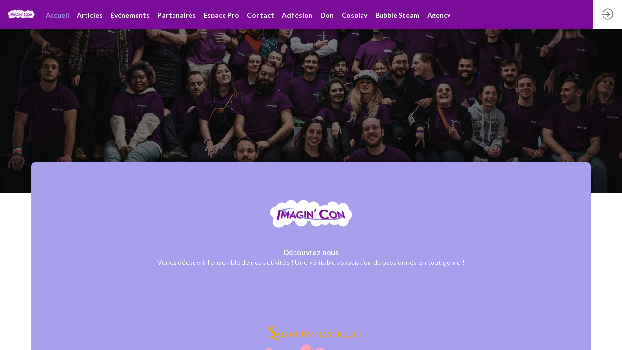

--- FILE ---
content_type: text/html; charset=utf-8
request_url: https://www.imagin-con.org/association
body_size: 59332
content:
<!DOCTYPE html>
                        <html lang="fr" prefix="og: http://ogp.me/ns#">
                            <head>
        <link rel="preload" crossorigin="anonymous" href="https://assets.inwink.com/lib/20260128-25214-57cd0f56e481d2a4c0d6.css" as="style" />
<link rel="prefetch" crossorigin="anonymous" href="https://assets.inwink.com/lib/c-20260128-41364-d3ebf5fcb2ef351f535a.css" as="style" />
<link rel="prefetch" crossorigin="anonymous" href="https://assets.inwink.com/lib/c-20260128-97552-bf56fba3af6d22589f0a.css" as="style" />
<link rel="prefetch" crossorigin="anonymous" href="https://assets.inwink.com/lib/c-20260128-41949-24c98759ebb403651a3c.css" as="style" />
<link rel="prefetch" crossorigin="anonymous" href="https://assets.inwink.com/lib/c-20260128-85460-e332b2d9cfec8224c293.css" as="style" />
<link rel="prefetch" crossorigin="anonymous" href="https://assets.inwink.com/lib/c-20260128-53286-fe13ff2b0b09613d80c3.css" as="style" />
<link rel="prefetch" crossorigin="anonymous" href="https://assets.inwink.com/lib/c-20260128-93366-0443c5e74c4e392b1e91.css" as="style" />
<link rel="preload" crossorigin="anonymous" href="https://assets.inwink.com/lib/c-20260128-38214-ee67419242deb6a2ce1b.css" as="style" />
<link rel="preload" crossorigin="anonymous" href="https://assets.inwink.com/lib/c-20260128-23919-feab0b86c58afc06eeef.css" as="style" />
<link rel="preload" crossorigin="anonymous" href="https://assets.inwink.com/lib/c-20260128-93757-feab0b86c58afc06eeef.css" as="style" />
<link rel="preload" crossorigin="anonymous" href="/association/theme.css?version=2026-01-28T14%3A32%3A28.724Z&from=2025-08-28T14:44:38.59" as="style" />
<link rel="preload" crossorigin="anonymous" href="https://assets.inwink.com/lib/c-20260128-54025-4ae27f411ab9c6b60cf8.css" as="style" />
<link rel="preload" crossorigin="anonymous" href="/theme.css?version=2026-01-28T14%3A32%3A28.724Z&from=2023-08-19T09:50:11.53" as="style" />
<link rel="preload" crossorigin="anonymous" href="https://assets.inwink.com/lib/st-comps-20260128-25a0437260e75855e4cf.js" as="script" />
<link rel="preload" crossorigin="anonymous" href="https://assets.inwink.com/lib/st-pages-20260128-cd46625c5134d9f8cc92.js" as="script" />
<link rel="preload" crossorigin="anonymous" href="https://assets.inwink.com/lib/st-vendors-r-20260128-ea0b2ed0309088fd55f0.js" as="script" />
<link rel="preload" crossorigin="anonymous" href="https://assets.inwink.com/lib/st-vendors-20260128-b1c1c868a3892ce24b1e.js" as="script" />
<link rel="preload" crossorigin="anonymous" href="https://assets.inwink.com/lib/st-iw-20260128-e9e3d22f5986657c1e6d.js" as="script" />
<link rel="preload" crossorigin="anonymous" href="https://assets.inwink.com/lib/20260128-08a64339f5d0469fb8fd.js" as="script" />
<link rel="prefetch" crossorigin="anonymous" href="https://assets.inwink.com/lib/20260128-2b59235f1700ffeee382.js" as="script" />
<link rel="prefetch" crossorigin="anonymous" href="https://assets.inwink.com/lib/20260128-d2d9d49e25acf7926cdb.js" as="script" />
<link rel="prefetch" crossorigin="anonymous" href="https://assets.inwink.com/lib/20260128-d44be381a3801b822690.js" as="script" />
<link rel="prefetch" crossorigin="anonymous" href="https://assets.inwink.com/lib/20260128-86c306a05867595da524.js" as="script" />
<link rel="prefetch" crossorigin="anonymous" href="https://assets.inwink.com/lib/20260128-29e457d239ad3eecd235.js" as="script" />
<link rel="prefetch" crossorigin="anonymous" href="https://assets.inwink.com/lib/20260128-d0aab2a579fdcf9a1d35.js" as="script" />
<link rel="prefetch" crossorigin="anonymous" href="https://assets.inwink.com/lib/20260128-ef063e79f004eb45eb35.js" as="script" />
<link rel="prefetch" crossorigin="anonymous" href="https://assets.inwink.com/lib/20260128-4e97b6f97eebd2fb5f52.js" as="script" />
<link rel="prefetch" crossorigin="anonymous" href="https://assets.inwink.com/lib/20260128-244cbdbff9a7dc9199cc.js" as="script" />
<link rel="prefetch" crossorigin="anonymous" href="https://assets.inwink.com/lib/20260128-683ee60ff1ee095e85b9.js" as="script" />
<link rel="prefetch" crossorigin="anonymous" href="https://assets.inwink.com/lib/20260128-e6683d84bfc6d49775cc.js" as="script" />
<link rel="prefetch" crossorigin="anonymous" href="https://assets.inwink.com/lib/20260128-be396df04437853021f2.js" as="script" />
<link rel="prefetch" crossorigin="anonymous" href="https://assets.inwink.com/lib/20260128-8d6aa72ac4e21bb9a047.js" as="script" />
<link rel="prefetch" crossorigin="anonymous" href="https://assets.inwink.com/lib/20260128-36f9a3c83093ac22f10b.js" as="script" />
<link rel="prefetch" crossorigin="anonymous" href="https://assets.inwink.com/lib/20260128-3fc4048ad9aa0981d60b.js" as="script" />
<link rel="prefetch" crossorigin="anonymous" href="https://assets.inwink.com/lib/20260128-01b3201f29c9cd7a1a08.js" as="script" />
<link rel="prefetch" crossorigin="anonymous" href="https://assets.inwink.com/lib/20260128-4ad2690de441ae02a5ad.js" as="script" />
<link rel="prefetch" crossorigin="anonymous" href="https://assets.inwink.com/lib/20260128-d62fec3d9a799e3bc534.js" as="script" />
<link rel="prefetch" crossorigin="anonymous" href="https://assets.inwink.com/lib/20260128-f87e0309f0cd23a47209.js" as="script" />
<link rel="prefetch" crossorigin="anonymous" href="https://assets.inwink.com/lib/20260128-65d1c5848fbc60db7698.js" as="script" />
<link rel="prefetch" crossorigin="anonymous" href="https://assets.inwink.com/lib/20260128-083900fa4059f6be9dda.js" as="script" />
<link rel="prefetch" crossorigin="anonymous" href="https://assets.inwink.com/lib/20260128-7be99a52e3fd28e2c837.js" as="script" />
<link rel="prefetch" crossorigin="anonymous" href="https://assets.inwink.com/lib/20260128-f94796ba1a3398d0c516.js" as="script" />
<link rel="prefetch" crossorigin="anonymous" href="https://assets.inwink.com/lib/20260128-85689c12445e795260b5.js" as="script" />
<link rel="prefetch" crossorigin="anonymous" href="https://assets.inwink.com/lib/20260128-d95b5dd735fa043f2376.js" as="script" />
<link rel="prefetch" crossorigin="anonymous" href="https://assets.inwink.com/lib/20260128-f42e329262ba8a4f0518.js" as="script" />
<link rel="prefetch" crossorigin="anonymous" href="https://assets.inwink.com/lib/20260128-98c9dd163f5dda58672a.js" as="script" />
<link rel="prefetch" crossorigin="anonymous" href="https://assets.inwink.com/lib/20260128-e82ac5bc63fee134f0a6.js" as="script" />
<link rel="prefetch" crossorigin="anonymous" href="https://assets.inwink.com/lib/20260128-69618c8c43a611a9d0a9.js" as="script" />
<link rel="prefetch" crossorigin="anonymous" href="https://assets.inwink.com/lib/20260128-68fc20c61dc1ab4efdc6.js" as="script" />
<link rel="preload" crossorigin="anonymous" href="https://assets.inwink.com/lib/20260128-244cbdbff9a7dc9199cc.js" as="script" />
<link rel="preload" crossorigin="anonymous" href="https://assets.inwink.com/lib/20260128-683ee60ff1ee095e85b9.js" as="script" />
<link rel="preload" crossorigin="anonymous" href="https://assets.inwink.com/lib/20260128-77ce1f0e3b1177e0ada8.js" as="script" />
<link rel="preload" crossorigin="anonymous" href="https://assets.inwink.com/lib/20260128-01a7f2a98c3bfc12a366.js" as="script" />
<link rel="preload" crossorigin="anonymous" href="https://assets.inwink.com/lib/20260128-d44be381a3801b822690.js" as="script" />
<link rel="preload" crossorigin="anonymous" href="https://assets.inwink.com/lib/20260128-cae5447cc9a8e26848f6.js" as="script" />
<link rel="preload" crossorigin="anonymous" href="https://assets.inwink.com/lib/20260128-9518d43b9ef1661b378a.js" as="script" />
<link rel="preload" crossorigin="anonymous" href="https://assets.inwink.com/lib/20260128-31332e331b52935cb4d6.js" as="script" />
<link rel="preload" crossorigin="anonymous" href="https://assets.inwink.com/lib/20260128-ce394b68477baf94db7f.js" as="script" />
<link rel="preload" crossorigin="anonymous" href="https://assets.inwink.com/lib/20260128-f31c64fd32e3ac300378.js" as="script" />
<link rel="preload" crossorigin="anonymous" href="https://assets.inwink.com/lib/20260128-3ff96ef677ef48a7c8fc.js" as="script" />
<link rel="preload" crossorigin="anonymous" href="https://assets.inwink.com/lib/20260128-1282798067ff1ea3a74d.js" as="script" />
<link rel="preload" crossorigin="anonymous" href="https://assets.inwink.com/lib/20260128-8a2093ca6f2665bb79e5.js" as="script" />
<link rel="preload" crossorigin="anonymous" href="https://assets.inwink.com/lib/20260128-db4f976b9b92c969a2a9.js" as="script" />
<link rel="preload" crossorigin="anonymous" href="https://assets.inwink.com/lib/20260128-414a3dc58709262a0d7a.js" as="script" />
<link rel="preload" crossorigin="anonymous" href="/iwsd/association/cd.js?version=2026-01-28T14%3A32%3A28.724Z&from=2024-03-06T14%3A39%3A56.31" as="script" />
<link rel="preload" crossorigin="anonymous" href="/iwsd/association/tpl.js?version=2026-01-28T14%3A32%3A28.724Z&from=2025-08-28T14%3A44%3A38.590Z" as="script" />
<link rel="preload" crossorigin="anonymous" href="/iwsd/association/ftpl.js?version=2026-01-28T14%3A32%3A28.724Z&from=2026-01-30T03%3A30%3A53.343Z" as="script" />
<link rel="preload" crossorigin="anonymous" href="/iwsd/association/ls.js?version=2026-01-28T14%3A32%3A28.724Z&from=2026-01-30T05%3A13%3A12.786Z" as="script" />
<link rel="preload" crossorigin="anonymous" href="https://assets.inwink.com/lib/20260128-2b59235f1700ffeee382.js" as="script" />
<link rel="preload" crossorigin="anonymous" href="https://assets.inwink.com/lib/20260128-d2d9d49e25acf7926cdb.js" as="script" />
<link rel="preload" crossorigin="anonymous" href="https://assets.inwink.com/lib/20260128-ed467e7d586e4d2b5926.js" as="script" />
<link rel="preload" crossorigin="anonymous" href="https://assets.inwink.com/lib/20260128-86c306a05867595da524.js" as="script" />
<link rel="preload" crossorigin="anonymous" href="https://assets.inwink.com/lib/20260128-cefad52c498891040c23.js" as="script" />
<link rel="preload" crossorigin="anonymous" href="https://assets.inwink.com/lib/20260128-9e11a9c77f3f7737cc94.js" as="script" />
<link rel="preload" crossorigin="anonymous" href="https://assets.inwink.com/lib/20260128-f5316443128b5b9d30de.js" as="script" />
<link rel="preload" crossorigin="anonymous" href="https://assets.inwink.com/lib/20260128-bcf3e3200d713b255d67.js" as="script" />
<link rel="preload" crossorigin="anonymous" href="/iwsd/wd.js?version=2026-01-28T14%3A32%3A28.724Z&from=2026-01-30T05:11:27.038Z" as="script" />
<link rel="preload" crossorigin="anonymous" href="/iwsd/tpl.js?version=2026-01-28T14%3A32%3A28.724Z&from=2026-01-30T05:11:27.038Z" as="script" />
<link rel="preload" crossorigin="anonymous" href="/iwsd/ev.js?version=2026-01-28T14%3A32%3A28.724Z&from=2026-01-30T05:11:27.038Z" as="script" />
<link rel="preload" crossorigin="anonymous" href="/iwsd/ftpl.js?version=2026-01-28T14%3A32%3A28.724Z&from=2026-01-30T05:11:27.038Z" as="script" />
<link rel="preload" crossorigin="anonymous" href="/iwsd/ls.js?version=2026-01-28T14%3A32%3A28.724Z&from=2026-01-30T05:11:27.038Z" as="script" />
<link rel="preload" crossorigin="anonymous" href="https://assets.inwink.com/lib/appbundle-20260128-e532c765755d860ed0eb.js" as="script" />

        <link rel="prefetch" crossorigin="anonymous" href="https://assets.inwink.com/assets/fonts/inwink/inwinkpictos.css?ts=icons202601281425" as="font" /> 
        <link rel="prefetch" crossorigin="anonymous" href="https://assets.inwink.com/assets/styles/react-slick.css" as="style" />
        <meta charset="UTF-8" />
        <meta name="viewport" content="width=device-width, initial-scale=1" />
        <meta http-equiv="X-UA-Compatible" content="IE=edge" />
        <meta property="og:site_name" content="Imagin' Con" /><title data-react-helmet="true">Accueil</title><meta data-react-helmet="true" name="description" content="Découvrez Imagin&#x27; Con"/><meta name="mobile-web-app-capable" content="yes" /><link rel="manifest" href="/association/manifest.json" /><link href="https://cdn-assets.inwink.com/395eb47b-0731-ee11-b8f0-6045bd8c1435-public/assets/pictures-thumbs/1920x1080_imagin-con_background.png" rel="icon" type="image/x-icon" /><link href="https://cdn-assets.inwink.com/395eb47b-0731-ee11-b8f0-6045bd8c1435-public/assets/pictures-thumbs/1920x1080_imagin-con_background.png" rel="apple-touch-icon" /><link data-react-helmet="true" rel="canonical" href="https://www.imagin-con.org/association"/><style>body,html{ width:100%; height:100%; position:relative; margin:0; padding:0; background-color : #E4E4E4; overflow: hidden; font-size: 14px; } @media all and (display-mode: standalone) { body { background-color: #000; } } * { box-sizing: border-box; } body,html,input,textarea,keygen,select,button,a { font-family: LATO} h1,h2,h3,h4,h5,h6,label,.headline,button,a[role=button] { font-family: LATO} h1, h2, h3, h4, h5, h6{ margin: 0 0 0.2em 0; } #appsplash { z-index:9999; } html #appsplash .splash { box-sizing: border-box; position: fixed; z-index: 9999; width: 100%; height: 100%; left: 0; top: 0; background-color: #7b0b99; color: #ffffff; display: -webkit-flex; display: flex; flex-flow: column nowrap; align-items: center; justify-content: center; font-size: 14pt; text-transform: uppercase; transition: opacity 600ms ease-out; } .splash .splashcontent { width: 800px; box-sizing: border-box; max-width: 100%; margin: 0 auto; padding : 20px; display: -webkit-flex; display: flex; flex-flow: column nowrap; align-items: center; justify-content: center; } .splash .splashcontent img { max-width: 80%; height: auto !important; min-height: 1px; display: block; margin: auto; } .splash.hidden { opacity: 0; pointer-events: none; } .splash.hidden:not(.dismissed) { transition: opacity ease-in 1s; } .splash.dismissed { transition: none; } #approot, .approot { width: 100%; height:100%; left:0; top:0; overflow: hidden; position: absolute; } .loaderindicator.ring { display: -webkit-flex; display: flex; align-items: center; } .loaderindicator.ring .spinner{ margin-left: 8px; display: block; border-radius: 50%; width: 20px; height: 20px; min-width: 20px; min-height: 20px; border: 4px solid rgba(123, 11, 153, 0.4); border-top-color: rgba(123, 11, 153, 0.8); animation: loaderspin 1s infinite linear; flex-shrink: 0; } .loaderindicator.ring.big .spinner{ border-width: 6px; width: 40px; height: 40px; min-width: 40px; min-height: 40px; } @-webkit-keyframes loaderspin { from { -webkit-transform: rotate(0deg); } to { -webkit-transform: rotate(360deg); } } @keyframes loaderspin { from { transform: rotate(0deg); } to { transform: rotate(360deg); } }</style>
        <link href='https://fonts.googleapis.com/css2?family=Lato:wght@100;300;400;700;900&display=swap' rel='stylesheet' type='text/css' />
        <link rel="prefetch" crossorigin="anonymous" href="/bootstrap.js?v=2026-01-28T14%3A32%3A28.724Z" as="script" />        
        <link rel="preload" crossorigin="anonymous" href="https://assets.inwink.com/lib/20260128-606d9d6a412bd32b3f1a.js" as="script" />
<link rel="preload" crossorigin="anonymous" href="https://assets.inwink.com/lib/20260128-4e97b6f97eebd2fb5f52.js" as="script" />
<link rel="preload" crossorigin="anonymous" href="https://assets.inwink.com/lib/20260128-e68119426b674933721a.js" as="script" />
<link rel="preload" crossorigin="anonymous" href="https://assets.inwink.com/lib/20260128-2f3ef7cbb16ab6bfff21.js" as="script" />
<link crossorigin="anonymous" href="https://assets.inwink.com/lib/20260128-25214-57cd0f56e481d2a4c0d6.css" rel="stylesheet" />
<link crossorigin="anonymous" href="https://assets.inwink.com/lib/c-20260128-41364-d3ebf5fcb2ef351f535a.css" rel="stylesheet" />
<link crossorigin="anonymous" href="https://assets.inwink.com/lib/c-20260128-97552-bf56fba3af6d22589f0a.css" rel="stylesheet" />
<link crossorigin="anonymous" href="https://assets.inwink.com/lib/c-20260128-41949-24c98759ebb403651a3c.css" rel="stylesheet" />
<link crossorigin="anonymous" href="https://assets.inwink.com/lib/c-20260128-85460-e332b2d9cfec8224c293.css" rel="stylesheet" />
<link crossorigin="anonymous" href="https://assets.inwink.com/lib/c-20260128-53286-fe13ff2b0b09613d80c3.css" rel="stylesheet" />
<link crossorigin="anonymous" href="https://assets.inwink.com/lib/c-20260128-93366-0443c5e74c4e392b1e91.css" rel="stylesheet" />
<link crossorigin="anonymous" href="https://assets.inwink.com/lib/c-20260128-38214-ee67419242deb6a2ce1b.css" rel="stylesheet" />
<link crossorigin="anonymous" href="https://assets.inwink.com/lib/c-20260128-23919-feab0b86c58afc06eeef.css" rel="stylesheet" />
<link crossorigin="anonymous" href="https://assets.inwink.com/lib/c-20260128-93757-feab0b86c58afc06eeef.css" rel="stylesheet" />
<link crossorigin="anonymous" href="https://assets.inwink.com/lib/c-20260128-54025-4ae27f411ab9c6b60cf8.css" rel="stylesheet" />
<link crossorigin="anonymous" href="/association/theme.css?version=2026-01-28T14%3A32%3A28.724Z&from=2025-08-28T14:44:38.59" rel="stylesheet" />
<link crossorigin="anonymous" href="/theme.css?version=2026-01-28T14%3A32%3A28.724Z&from=2023-08-19T09:50:11.53" rel="stylesheet" />
<script type="application/ld+json">{"@context":"https://schema.org","@type":"WebSite","name":"Imagin' Con","url":"https://www.imagin-con.org"}</script>     
        <script src="/bootstrap.js?v=2026-01-28T14%3A32%3A28.724Z"></script>               
    </head>
                            <body>
                                               
    <link crossorigin="anonymous" href="https://assets.inwink.com/assets/styles/react-slick.css" rel="stylesheet" />
    <link crossorigin="anonymous" href="https://assets.inwink.com/assets/fonts/inwink/inwinkpictos.css?ts=icons202601281425" rel="stylesheet" />  
         
                                <div id="approot"><!--$--><div class="approot"><div class="app-shell community-395eb47b-0731-ee11-b8f0-6045bd8c1435"><div class="app-shell-data"><div class="visualconfiguration empty"><style>html, body { } </style><div class="fonttheme"><link href="https://fonts.googleapis.com/css2?family=Lato:wght@100;300;400;700;900&amp;display=swap" rel="stylesheet" type="text/css"/><style>body,html,input,textarea,keygen,select,button,a { font-family: LATO} h1,h2,h3,h4,h5,h6,label,.headline,button,a[role=button] { font-family: LATO}</style></div></div><div class="app-layout hydrating community-shard community-395eb47b-0731-ee11-b8f0-6045bd8c1435"><div class="app-content"><div class="app-header " style="background-color:rgba(123,11,153, 1);color:#ffffff;box-shadow:0px 2px 10px 0 rgba(0,0,0,0.10);z-index:1"><div class="app-header-content"><div class="pagetitle withlogo withheaderitems align-left" id="appheadercontent"><a class="header-logo mainlogo" aria-label="" href="/association"><img src="https://cdn-assets.inwink.com/395eb47b-0731-ee11-b8f0-6045bd8c1435-public/assets/pictures/1920x1080_imagin-con_background.png" alt=""/></a><div class="title"><div class="pagetitle-content">Accueil</div></div><div class="menu" id="appheadermenu"><div class="links-list"><div class="menuitem level-1 " id="appheadermenu-menuitem-target-home"><a aria-current="page" class="iconlink headline headline  level-1 link-inwink selected bloc-accent" style="color:#a79eec" role="default" aria-label="Accueil" href="/association"><span>Accueil</span></a></div><div class="menuitem level-1 " id="appheadermenu-menuitem-target-articles"><a class="iconlink headline headline  level-1 link-inwink" role="link" aria-label="Articles" href="/association/articles"><span>Articles</span></a></div><div class="menuitem level-1 " id="appheadermenu-menuitem-target-iwevents"><a class="iconlink headline headline  level-1 link-inwink" role="link" aria-label="Événements" href="/association/events"><span>Événements</span></a></div><div class="menuitem level-1 " id="appheadermenu-menuitem-target-companies"><a class="iconlink headline headline  level-1 link-inwink" role="link" aria-label="Partenaires" href="/association/companies"><span>Partenaires</span></a></div><div class="menuitem level-1 " id="appheadermenu-menuitem-content-pro"><a class="iconlink headline headline  level-1 link-inwink" role="link" aria-label="Espace Pro" href="/association/content/pro"><span>Espace Pro</span></a></div><div class="menuitem level-1 " id="appheadermenu-menuitem-content-contact"><a class="iconlink headline headline  level-1 link-inwink" role="link" aria-label="Contact" href="/association/content/contact"><span>Contact</span></a></div><div class="menuitem level-1 " id="appheadermenu-menuitem-content-adhesion"><a class="iconlink headline headline  level-1 link-inwink" role="link" aria-label="Adhésion" href="/association/content/adhesion"><span>Adhésion</span></a></div><div class="menuitem level-1 " id="appheadermenu-menuitem-content-don"><a class="iconlink headline headline  level-1 link-inwink" role="link" aria-label="Don" href="/association/content/don"><span>Don</span></a></div><div class="menuitem level-1 " id="appheadermenu-menuitem-content-cosplay"><a class="iconlink headline headline  level-1 link-inwink" role="link" aria-label="Cosplay" href="/association/content/cosplay"><span>Cosplay</span></a></div><div class="menuitem level-1 " id="appheadermenu-menuitem-content-bubble-steam"><a class="iconlink headline headline  level-1 link-inwink" role="link" aria-label="Bubble Steam" href="/association/content/bubble-steam"><span>Bubble Steam</span></a></div><div class="menuitem level-1 " id="appheadermenu-menuitem-content-agency"><a class="iconlink headline headline  level-1 link-inwink" role="link" aria-label="Agency" href="/association/content/agency"><span>Agency</span></a></div></div></div></div><div class="avatar-content avatarcommunity-content hydrating"><div style="opacity:0"><button type="button" class="btn-login" title="Me connecter"><i class="inwink-login"></i></button></div></div></div></div><section id="main-content" class="app-pages community-pages rootcommunity-pages"><div class="app-page-wrapper bloc-defaultbg transition-entered"><div class="app-page homepage"><div class="dynamicpage dynamicpage-home" style="background-repeat:no-repeat;background-size:cover;background-position:center"><script type="application/ld+json">{"@context":"http://schema.org","@type":"Event","location":{"@type":"Place","address":{"@type":"PostalAddress"}}}</script><div class="dynamicpage-blocscontainer dynamicpage-maincontent"><div class="dynamicpage-scrollcontent "><div id="bl-84e74d4f-5b36-46f7-b129-1ab3e926684c" class="dynamicbloc-wrapper bloctheme bloctheme-395eb47b-0731-ee11-b8f0-6045bd8c1435 bloctheme-darkbloc hydrating margin-top-wider margin-bottom-wider"><style>#bl-84e74d4f-5b36-46f7-b129-1ab3e926684c { background-image: url('https://cdn-assets.inwink.com/395eb47b-0731-ee11-b8f0-6045bd8c1435-public/assets/pictures/staff.jpg'); background-size: cover; background-position: center;}</style><style>#bl-84e74d4f-5b36-46f7-b129-1ab3e926684c { position: relative; min-height: calc(50vh - 60px); padding-bottom: 5%; } #bl-84e74d4f-5b36-46f7-b129-1ab3e926684c:before { content: ""; display: block; position: absolute; top: 0; left: 0; width: 100%; height: 100%; background-color: rgba(0,0,0,0.5); }</style><div class="dynamicbloc-wrapper-contentcontainer dynamicbloc-wrapper-contentblocs"><div id="ct-a9afa3d6-9bfa-466d-df9f-604fdd1461b5" class=" dynamicbloc-contentwrapper bloc-teaser"><div class="dynamiccontentbloc"><div class="bloc-content"><div class="content-wrapper"><img class="picture picture" src=""/><div class="text-wrapper text-wrapper"><h1 class="title title"><span class="fieldval"><span class="fieldtext"></span></span></h1><div class="content content"><span class="fieldval"><span class="fieldtext"></span></span></div></div><div class="itembloccontentactions no-actions"></div></div></div></div><div class="iw-clearfix"></div><style>#ct-a9afa3d6-9bfa-466d-df9f-604fdd1461b5 .bloc-content .content-wrapper { display: flex; flex-flow: column nowrap; justify-content: center; align-items: flex-start; width: 100%; height: 100%; } #ct-a9afa3d6-9bfa-466d-df9f-604fdd1461b5 .bloc-content .content-wrapper .picture { max-width: 100%; max-height: 10vh; margin-bottom: 2rem; } #ct-a9afa3d6-9bfa-466d-df9f-604fdd1461b5 .content-wrapper .text-wrapper { display: flex; flex-flow: column nowrap; } #ct-a9afa3d6-9bfa-466d-df9f-604fdd1461b5 .content-wrapper .text-wrapper .content { font-size: 18px; line-height: 1.5; max-width: 80ch; opacity: 0.7; } #ct-a9afa3d6-9bfa-466d-df9f-604fdd1461b5 .content-wrapper .itembloccontentactions { margin-top: 2rem; text-align: center; } #ct-a9afa3d6-9bfa-466d-df9f-604fdd1461b5 .content-wrapper .itembloccontentactions a[role=button] { width: 170px; text-align: center; } #bl-84e74d4f-5b36-46f7-b129-1ab3e926684c .itemsbloccountdown { display: flex; width: auto; justify-content: center; margin: 0 auto; align-items: center; flex-flow: row wrap; margin-top: 20px; margin-bottom: 20px; } #bl-84e74d4f-5b36-46f7-b129-1ab3e926684c .itemsbloccountdown p[id^="sd"], #bl-84e74d4f-5b36-46f7-b129-1ab3e926684c .itemsbloccountdown p[id^="su"], #bl-84e74d4f-5b36-46f7-b129-1ab3e926684c .itemsbloccountdown p[id^="md"], #bl-84e74d4f-5b36-46f7-b129-1ab3e926684c .itemsbloccountdown p[id^="mu"], #bl-84e74d4f-5b36-46f7-b129-1ab3e926684c .itemsbloccountdown p[id^="hd"], #bl-84e74d4f-5b36-46f7-b129-1ab3e926684c .itemsbloccountdown p[id^="hu"], #bl-84e74d4f-5b36-46f7-b129-1ab3e926684c .itemsbloccountdown p[id^="dd"], #bl-84e74d4f-5b36-46f7-b129-1ab3e926684c .itemsbloccountdown p[id^="du"], #bl-84e74d4f-5b36-46f7-b129-1ab3e926684c .itemsbloccountdown p[id^="de"] { opacity: 0; transform: rotateX(180deg); color: #fff; text-shadow: 0px 0px 10px #000; } #bl-84e74d4f-5b36-46f7-b129-1ab3e926684c .itemsbloccountdown .days, #bl-84e74d4f-5b36-46f7-b129-1ab3e926684c .itemsbloccountdown .hours, #bl-84e74d4f-5b36-46f7-b129-1ab3e926684c .itemsbloccountdown .minutes, #bl-84e74d4f-5b36-46f7-b129-1ab3e926684c .itemsbloccountdown .secondes { font-size: 1em; text-align: center; width: 130px; margin: 0 5px; color: #fff; } #bl-84e74d4f-5b36-46f7-b129-1ab3e926684c .itemsbloccountdown .days > p, #bl-84e74d4f-5b36-46f7-b129-1ab3e926684c .itemsbloccountdown .hours > p, #bl-84e74d4f-5b36-46f7-b129-1ab3e926684c .itemsbloccountdown .minutes > p, #bl-84e74d4f-5b36-46f7-b129-1ab3e926684c .itemsbloccountdown .secondes > p { text-align: center; } #bl-84e74d4f-5b36-46f7-b129-1ab3e926684c .itemsbloccountdown .days > div > p, #bl-84e74d4f-5b36-46f7-b129-1ab3e926684c .itemsbloccountdown .hours > div > p, #bl-84e74d4f-5b36-46f7-b129-1ab3e926684c .itemsbloccountdown .minutes > div > p, #bl-84e74d4f-5b36-46f7-b129-1ab3e926684c .itemsbloccountdown .secondes > div > p { padding-bottom: 5px; } #bl-84e74d4f-5b36-46f7-b129-1ab3e926684c .itemsbloccountdown .bloc-accent { font-size: 40pt; display: flex; height: 40pt; justify-content: center; } #bl-84e74d4f-5b36-46f7-b129-1ab3e926684c .itemsbloccountdown .bloc-accent > div { width: 0.6em; text-align: center; position: relative; padding-top: 40px; } #bl-84e74d4f-5b36-46f7-b129-1ab3e926684c .itemsbloccountdown .bloc-accent > div p { transition: 0.6s; position: absolute; top: 0; width: 100%; } #bl-84e74d4f-5b36-46f7-b129-1ab3e926684c .itemsbloccountdown .bloc-accent > div p.active { opacity: 1; transform: rotateX(360deg); } #bl-84e74d4f-5b36-46f7-b129-1ab3e926684c .itemsbloccountdown p { margin: 0; } #bl-84e74d4f-5b36-46f7-b129-1ab3e926684c .itemsbloccountdown .countdown { background: none; position: relative; } #bl-84e74d4f-5b36-46f7-b129-1ab3e926684c .itemsbloccountdown .countdown > p { margin-top: 10px; } .fade-enter { position: absolute; top: 65px; left: 50%; transform: translateX(-50%); } .fade-enter.fade-enter-active { opacity: 1; top: -40px; } .fade-exit { opacity: 0; position: absolute; top: 65px; left: 50%; transform: translateX(-50%); } .fade-exit.fade-exit-active { top: -40px; opacity: 1; transition: all 600ms ease-in; } @media (max-width: 1180px) { #bl-84e74d4f-5b36-46f7-b129-1ab3e926684c .countdown { width: 110px!important; } } @media (max-width: 701px) { #bl-84e74d4f-5b36-46f7-b129-1ab3e926684c .itemsbloccountdown .countdown { width: 40%!important; max-width: 200px; margin: 0; } #bl-84e74d4f-5b36-46f7-b129-1ab3e926684c .itemsbloccountdown .bloc-accent { font-size: 30pt; height: 30pt; } } @media(max-height: 750px){ #bl-84e74d4f-5b36-46f7-b129-1ab3e926684c .itemsbloccountdown .countdown .bloc-accent{ font-size: 30pt; height: 30pt; } #bl-84e74d4f-5b36-46f7-b129-1ab3e926684c .itemsbloccountdown .countdown > p{ font-size: 20px } #bl-84e74d4f-5b36-46f7-b129-1ab3e926684c .itemsbloccountdown .countdown .bloc-accent > div { width: 24px; } #ct-a9afa3d6-9bfa-466d-df9f-604fdd1461b5 .bloc-content .content-wrapper .picture { max-width: 80%; margin-bottom: 1rem; } #ct-a9afa3d6-9bfa-466d-df9f-604fdd1461b5 .content-wrapper .itembloccontentactions { margin-top: 1rem; } }</style></div></div></div><div id="bl-b3906511-76fa-4380-a4c1-9a48b6367f42" class="dynamicbloc-wrapper bloctheme bloctheme-395eb47b-0731-ee11-b8f0-6045bd8c1435 bloctheme-secondarycolorbloc hydrating smallmargin margin-top-medium margin-bottom-medium"><style>body { background-color: #fff; } #bl-b3906511-76fa-4380-a4c1-9a48b6367f42 { width: 90%; max-width: 1280px; margin: -5% auto 2rem; border-radius: 8px; }</style><div class="dynamicbloc-wrapper-contentcontainer dynamicbloc-wrapper-contentblocs"><div id="ct-59af2ed3-3c85-447c-cc33-9002920f5b60" class="itemslist  dynamicbloc-contentwrapper bloc-itemslist"><div class="dynamiccontentbloc"><header class="bloc-header"><div class="bloc-separator"></div></header><div class="inwink-items teaser-list legacyflex layout-XXS-col1 layout-XS-col2 layout-S-col2 layout-M-col3 layout-L-col4 layout-XL-col4 layout-XXL-col4 layout-XXXXXXL-col4 align-default-center align-XXS-center align-XS-center align-S-center align-M-center align-L-center align-XL-center align-XXL-center align-XXXXXXL-center bloc-content"><div class="inwink-item " id="item-cbb3fa12-ee3e-459e-bc70-c7431213eeaa"><a class="itemcontent no-link"><img class="item-logo item-logo" src="https://cdn-assets.inwink.com/395eb47b-0731-ee11-b8f0-6045bd8c1435-public/assets/pictures/1920x1080_imagin-con_background.png"/><div class="content-wrapper content-wrapper"><h3 class="title title"><span class="fieldval"><span class="fieldtext">Découvrez nous</span></span></h3><div class=""><span class="fieldval"><span class="fieldtext"><div style="text-align: center;">Venez découvrir l'ensemble de nos activités ! Une véritable association de passionnés en tout genre !</div></span></span></div></div></a></div><div class="inwink-item " id="item-e00d819a-7eee-4b28-da67-be64be1526b3"><a class="itemcontent clickable link-url" href="https://event.imagin-con.org/?utm_source=website&amp;utm_term=ic&amp;utm_medium=community" target="_blank" rel="noopener"><img class="item-logo item-logo" src="https://cdn-assets.inwink.com/395eb47b-0731-ee11-b8f0-6045bd8c1435-public/assets/pictures/doublelogohori2.png"/><div class="content-wrapper content-wrapper"><h3 class="title title"><span class="fieldval"><span class="fieldtext">Notre Convention</span></span></h3><div class=""><span class="fieldval"><span class="fieldtext"><div style="text-align: center;"><span style="background-color: var(--white-color); color: var(--grey-color-darker); font-family: var(--basefont);">Notre plus gros projet&nbsp; de l'année : notre festival Japan Party &amp; Salon Fantastique. L'alliance de 2 conventions en une, pour ravir les amateurs de culture geek/japonaise, de jeux vidéos, de cosplay et des cultures de l'imaginaire comme la science-fiction, la fantasy et le fantastique !</span></div></span></span></div></div></a></div><div class="inwink-item " id="item-f4a6b735-43e6-433e-df58-6ef8cfac1aed"><a class="itemcontent no-link"><img class="item-logo item-logo" src="https://cdn-assets.inwink.com/395eb47b-0731-ee11-b8f0-6045bd8c1435-public/assets/pictures/RS2.png"/><div class="content-wrapper content-wrapper"><h3 class="title title"><span class="fieldval"><span class="fieldtext">Suivez-nous !</span></span></h3><div class=""><span class="fieldval"><span class="fieldtext"><div style="text-align: center;"><span style="background-color: var(--white-color); color: var(--grey-color-darker); font-family: var(--basefont);">Toutes nos actus sont à retrouver sur nos réseaux sociaux ! Ne manquez aucune de nos annonces en vous abonnant !</span></div></span></span></div></div></a></div></div></div><div class="iw-clearfix"></div><style>#ct-59af2ed3-3c85-447c-cc33-9002920f5b60 .bloc-header .description { margin-left: auto; margin-right: auto; } #ct-59af2ed3-3c85-447c-cc33-9002920f5b60 .itemcontent { display: flex; flex-flow: column nowrap; justify-content: flex-start; align-items: center; height: 100%; padding: 20px; } #ct-59af2ed3-3c85-447c-cc33-9002920f5b60 .itemcontent .item-logo { height: 100px; margin: 0 auto 20px; } #ct-59af2ed3-3c85-447c-cc33-9002920f5b60 .itemcontent .content-wrapper { display: flex; flex-flow: column nowrap; justify-content: flex-start; align-items: center; flex: 1; width: 100%; min-height: 100px; } #ct-59af2ed3-3c85-447c-cc33-9002920f5b60 .itemcontent .content-wrapper p { text-align: center; opacity: 0.7; } #ct-59af2ed3-3c85-447c-cc33-9002920f5b60 .itemcontent .content-wrapper * + .btn-wrapper { margin-top: auto; padding-top: 2rem; width: 100%; } #ct-59af2ed3-3c85-447c-cc33-9002920f5b60 .itemcontent .content-wrapper .btn-wrapper a[role="button"] { width: 100%; text-align: center; }</style></div></div></div><div id="bl-77e58ec6-a863-46c0-c3a5-de63839c07ee" class="dynamicbloc-wrapper bloctheme bloctheme-395eb47b-0731-ee11-b8f0-6045bd8c1435 bloctheme-darkbloc hydrating margin-top-wide margin-bottom-wide"><style>#bl-77e58ec6-a863-46c0-c3a5-de63839c07ee { background-image: url('https://cdn-assets.inwink.com/395eb47b-0731-ee11-b8f0-6045bd8c1435-public/assets/pictures/scene-flou.jpg'); background-size: cover; background-position: center;}</style><div class="dynamicbloc-wrapper-contentcontainer dynamicbloc-wrapper-contentblocs"><div id="ct-6b86b34e-8438-4013-8e69-4c228fe3f442" class=" dynamicbloc-contentwrapper bloc-teaser"><div class="dynamiccontentbloc"><div class="bloc-content"><div class="content-container container-center text-center card-dark shadow-dark img-big btn-medium border-radius full-screen"><div class="content-wrapper content-wrapper"><img class="logo logo" src="https://cdn-assets.inwink.com/395eb47b-0731-ee11-b8f0-6045bd8c1435-public/assets/pictures/doublelogohori21.png" loading="lazy" alt="Le Salon Fantastique et Japan Party 13e édition"/><h1 class="title title"><span class="fieldval"><span class="fieldtext">Le Salon Fantastique et Japan Party 13e édition</span></span></h1><h2 class="subtitle subtitle"><span class="fieldval"><span class="fieldtext">Du 23 au 25 mai 2026</span></span></h2><h3 class="subtitlealt subtitlealt"><span class="fieldval"><span class="fieldtext">À l'espace événement du Parc Floral de Paris</span></span></h3><div class="itembloccontentactions"><a class="act-b17fe570-e61f-44c8-b5b6-2b848171b9f6 link-url" role="button" href="https://event.imagin-con.org/?utm_source=website&amp;utm_term=ic&amp;utm_medium=community" target="_blank" rel="noopener">En savoir plus</a></div></div></div></div></div><div class="iw-clearfix"></div><style>#ct-6b86b34e-8438-4013-8e69-4c228fe3f442 .bloc-content .content-container.img-small .content-wrapper .logo { max-width: 20rem; max-height: 10rem; } #ct-6b86b34e-8438-4013-8e69-4c228fe3f442 .bloc-content .content-container.img-big .content-wrapper .logo { max-height: 20rem; } #ct-6b86b34e-8438-4013-8e69-4c228fe3f442 .bloc-content .content-container.light:before { background-color: rgba(255, 255, 255, 0.3); } #ct-6b86b34e-8438-4013-8e69-4c228fe3f442 .bloc-content .content-container.dark:before { background-color: rgba(0, 0, 0, 0.3); } #ct-6b86b34e-8438-4013-8e69-4c228fe3f442 .bloc-content .content-container.card-light .content-wrapper { background-color: rgba(255, 255, 255, 0.8); } #ct-6b86b34e-8438-4013-8e69-4c228fe3f442 .bloc-content .content-container.card-dark .content-wrapper { background-color: rgba(0, 0, 0, 0.8); } #ct-6b86b34e-8438-4013-8e69-4c228fe3f442 .bloc-content .content-container.shadow-dark .content-wrapper { box-shadow: 0 0 10px 0 rgba(0, 0, 0, 1); } #ct-6b86b34e-8438-4013-8e69-4c228fe3f442 .bloc-content .content-container.shadow-light .content-wrapper { box-shadow: 0 0 10px 0 rgba(255, 255, 255, 1); } #ct-6b86b34e-8438-4013-8e69-4c228fe3f442 .bloc-content .content-container.border-radius .content-wrapper { border-radius: 0.5rem; } #ct-6b86b34e-8438-4013-8e69-4c228fe3f442 .bloc-content .content-container.btn-medium .itembloccontentactions a[role=button] { padding: 0.75rem 1.5rem; } #ct-6b86b34e-8438-4013-8e69-4c228fe3f442 .bloc-content .content-container.btn-big .itembloccontentactions a[role=button] { padding: 1rem 2rem; } #ct-6b86b34e-8438-4013-8e69-4c228fe3f442 .bloc-content .content-container.container-center { justify-content: center; } #ct-6b86b34e-8438-4013-8e69-4c228fe3f442 .bloc-content .content-container.container-right { justify-content: flex-end; } #ct-6b86b34e-8438-4013-8e69-4c228fe3f442 .bloc-content .content-container.text-left .content-wrapper .logo { object-position: left; } #ct-6b86b34e-8438-4013-8e69-4c228fe3f442 .bloc-content .content-container.text-center .content-wrapper { text-align: center; } #ct-6b86b34e-8438-4013-8e69-4c228fe3f442 .bloc-content .content-container.text-center .itembloccontentactions { justify-content: center; } #ct-6b86b34e-8438-4013-8e69-4c228fe3f442 .bloc-content .content-container.text-right .content-wrapper .logo { object-position: right; } #ct-6b86b34e-8438-4013-8e69-4c228fe3f442 .bloc-content .content-container.text-right .content-wrapper { text-align: right; } #ct-6b86b34e-8438-4013-8e69-4c228fe3f442 .bloc-content .content-container.text-right .content-wrapper .itembloccontentactions { justify-content: flex-end; } #bl-77e58ec6-a863-46c0-c3a5-de63839c07ee:is(.margin-bottom-thin, .margin-top-thin) #ct-6b86b34e-8438-4013-8e69-4c228fe3f442 { padding-block: 16px; } #bl-77e58ec6-a863-46c0-c3a5-de63839c07ee:is(.margin-bottom-medium, .margin-top-medium) #ct-6b86b34e-8438-4013-8e69-4c228fe3f442 { padding-block: 32px; } #bl-77e58ec6-a863-46c0-c3a5-de63839c07ee:is(.margin-bottom-wide, .margin-top-wide) #ct-6b86b34e-8438-4013-8e69-4c228fe3f442 { padding-block: 60px; } #bl-77e58ec6-a863-46c0-c3a5-de63839c07ee:is(.margin-bottom-wider, .margin-top-wider) #ct-6b86b34e-8438-4013-8e69-4c228fe3f442 { padding-block: 120px; } #bl-77e58ec6-a863-46c0-c3a5-de63839c07ee:is(.margin-bottom-thin, .margin-top-thin) #ct-6b86b34e-8438-4013-8e69-4c228fe3f442 .bloc-content .content-container.full-screen { min-height: calc(100vh - calc(16px * 2 + 2rem * 2)); } #bl-77e58ec6-a863-46c0-c3a5-de63839c07ee:is(.margin-bottom-medium, .margin-top-medium) #ct-6b86b34e-8438-4013-8e69-4c228fe3f442 .bloc-content .content-container.full-screen { min-height: calc(100vh - calc(32px * 2 + 2rem * 2)); } #bl-77e58ec6-a863-46c0-c3a5-de63839c07ee:is(.margin-bottom-wide, .margin-top-wide) #ct-6b86b34e-8438-4013-8e69-4c228fe3f442 .bloc-content .content-container.full-screen { min-height: calc(100vh - calc(60px * 2 + 2rem * 2)); } #bl-77e58ec6-a863-46c0-c3a5-de63839c07ee:is(.margin-bottom-wider, .margin-top-wider) #ct-6b86b34e-8438-4013-8e69-4c228fe3f442 .bloc-content .content-container.full-screen { min-height: calc(100vh - calc(120px * 2 + 2rem * 2)); } #ct-6b86b34e-8438-4013-8e69-4c228fe3f442 { margin: 0; } #ct-6b86b34e-8438-4013-8e69-4c228fe3f442 .bloc-content { position: static; } #ct-6b86b34e-8438-4013-8e69-4c228fe3f442 .bloc-content .content-container { display: flex; align-items: center; } #ct-6b86b34e-8438-4013-8e69-4c228fe3f442 .bloc-content .content-container:before { content: ''; position: absolute; top: 0; left: 0; width: 100%; height: 100%; z-index: 1; } #ct-6b86b34e-8438-4013-8e69-4c228fe3f442 video { position: absolute; top: 0; left: 0; width: 100%; height: 100%; object-fit: cover; z-index: 0; } #ct-6b86b34e-8438-4013-8e69-4c228fe3f442 .bloc-content .content-wrapper { padding: 2rem; max-width: 900px; z-index: 2; } #ct-6b86b34e-8438-4013-8e69-4c228fe3f442 .bloc-content .content-wrapper > * { margin: 0; } #ct-6b86b34e-8438-4013-8e69-4c228fe3f442 .bloc-content .content-wrapper > * + * > * { display: inline-block; margin-top: 1rem; } #ct-6b86b34e-8438-4013-8e69-4c228fe3f442 .bloc-content .content-wrapper .logo { object-fit: contain; } #ct-6b86b34e-8438-4013-8e69-4c228fe3f442 .bloc-content .itembloccontentactions { display: flex; flex-flow: row wrap; gap: 1rem; } #ct-6b86b34e-8438-4013-8e69-4c228fe3f442 .bloc-content .itembloccontentactions:not(:empty) { margin-top: 2rem; } #ct-6b86b34e-8438-4013-8e69-4c228fe3f442 .bloc-content .itembloccontentactions a[role=button] { text-align: center; margin: 0; min-width: 160px; } @media (max-width: 767px) { #ct-6b86b34e-8438-4013-8e69-4c228fe3f442 .video { display: none; } #bl-77e58ec6-a863-46c0-c3a5-de63839c07ee:is(.margin-bottom-thin, .margin-top-thin, .margin-bottom-medium, .margin-top-medium, .margin-bottom-wide, .margin-top-wide, .margin-bottom-wider, .margin-top-wider) #ct-6b86b34e-8438-4013-8e69-4c228fe3f442 { padding-block: 2.5rem; } #bl-77e58ec6-a863-46c0-c3a5-de63839c07ee:is(.margin-bottom-thin, .margin-top-thin, .margin-bottom-medium, .margin-top-medium, .margin-bottom-wide, .margin-top-wide, .margin-bottom-wider, .margin-top-wider) #ct-6b86b34e-8438-4013-8e69-4c228fe3f442 .bloc-content .content-container.full-screen { min-height: calc(100vh - calc(2.5rem * 2 + 1.5rem * 2)); } #ct-6b86b34e-8438-4013-8e69-4c228fe3f442 .bloc-content .content-container.container-right { justify-content: center; } #ct-6b86b34e-8438-4013-8e69-4c228fe3f442 .bloc-content .content-container.container-right .content-wrapper { text-align: center; } #ct-6b86b34e-8438-4013-8e69-4c228fe3f442 .bloc-content .content-container.container-right .content-wrapper .logo { object-position: center; } #ct-6b86b34e-8438-4013-8e69-4c228fe3f442 .bloc-content .content-wrapper { padding: 1.5rem; } #ct-6b86b34e-8438-4013-8e69-4c228fe3f442 .bloc-content .content-container .content-wrapper .title { font-size: clamp(2.5rem, 6.5vw, 3.5rem); } #ct-6b86b34e-8438-4013-8e69-4c228fe3f442 .bloc-content .content-container .content-wrapper .subtitle { font-size: clamp(2rem, 4.6vw, 2.5rem); } #ct-6b86b34e-8438-4013-8e69-4c228fe3f442 .bloc-content .content-container .content-wrapper .subtitlealt { font-size: clamp(1.5rem, 3.2vw, 1.7rem); } #ct-6b86b34e-8438-4013-8e69-4c228fe3f442 .bloc-content .content-wrapper .itembloccontentactions a[role=button] { width: 100%; } }</style></div></div></div><div id="bl-events" class="dynamicbloc-wrapper bloctheme bloctheme-395eb47b-0731-ee11-b8f0-6045bd8c1435 bloctheme-whitebloc hydrating"><div class="dynamicbloc-wrapper-contentcontainer dynamicbloc-wrapper-contentblocs"><div id="ct-commu-teaseriwevents" class="itemslist teaser-contents dynamicbloc-contentwrapper bloc-commu-teaseriwevents headerpos-topflat"><div class="dynamiccontentbloc"><style>#ct-commu-teaseriwevents .inwink-items .card { border-radius: 8px; } #ct-commu-teaseriwevents .inwink-item { width: 100%; margin: 0; } #ct-commu-teaseriwevents .inwink-item + .inwink-item { border-top: 1px solid #FFF; } #ct-commu-teaseriwevents .card { display: inline-flex; flex-flow: row nowrap; align-items: center; gap: 3rem; border: none; background-color: var(--inwinkextralightcolor); border-radius: 0; transition: all 0.4s ease-in-out; } #ct-commu-teaseriwevents .card:hover { background-color: var(--inwinkaccent2bgcolor); color: #fff; } #ct-commu-teaseriwevents .card:hover .event__detail-wrapper .event__detail-title { transition: all 0.4s ease-in-out; } #ct-commu-teaseriwevents .card:hover .event__detail-wrapper .event__detail-title { color: #fff; } #ct-commu-teaseriwevents .card .event__dates { width: 150px; font-weight: 700; } #ct-commu-teaseriwevents .card .event__picture { aspect-ratio: 3 / 2; width: 100px; height: auto; object-fit: cover; border-radius: 5px; } #ct-commu-teaseriwevents .card .event__detail-wrapper { flex: 1; } #ct-commu-teaseriwevents .card .event__detail-wrapper .event__detail-description { line-height: 1.5; margin: 0; } @media (max-width: 450px) { #ct-commu-teaseriwevents .card { flex-direction: column; align-items: flex-start; gap: 1rem; } }</style><header class="bloc-header"><div class="topflat-title"><i class="headericon inwink-calendar"></i><h2 class="bloc-title"> <span class="text bloctitle">Nos événements</span></h2><div class="bloc-actions header-actions"><a class="link-inwink" role="button" href="/association/events">Voir tous les évènements</a></div></div><div class="bloc-separator"></div><div class="description">Découvrez nos événements passés et à venir</div></header><div class="inwink-items teaser-list legacyflex layout-default-col1 layout-XXS-col1 layout-XS-col1 layout-S-col1 layout-M-col1 layout-L-col1 layout-XL-col1 layout-XXL-col1 layout-XXXXXXL-col1 align-default-left align-XXS-left align-XS-left align-S-left align-M-left align-L-left align-XL-left align-XXL-left align-XXXXXXL-left bloc-content"><div class="inwink-item " id="item-d42f2383-307c-f011-b481-000d3a2e1025"><a class="itemcontent clickable event card" href="/association/events/d42f2383-307c-f011-b481-000d3a2e1025/pop-land"><div class="event__dates event__dates"></div><img class="event__picture event__picture" src="https://storageprdv2inwink.blob.core.windows.net/add07e1c-d04c-48b4-8377-47edde2f69a3/49c3aa95-085c-4be6-abd8-54317f7b6035" loading="lazy"/><div class="event__detail-wrapper event__detail-wrapper"><h3 class="event__detail-title event__detail-title"><span class="fieldval"><span class="fieldtext">Pop'Land</span></span></h3><div class="event__detail-description event__detail-description"><span class="fieldval"><span class="fieldtext">La Ville de Courtry prépare un événement inédit qui fera battre le cœur des passionnés de pop culture, de jeux et de loisirs créatifs. Au programme, concours...</span></span></div></div><a class="" role="button"><span class="fieldval"><span class="fieldtext"><span>Voir</span></span></span></a></a></div><div class="inwink-item " id="item-b7e6fbfa-ff4c-f011-8f7c-000d3a2e1c0a"><a class="itemcontent clickable event card" href="/association/events/b7e6fbfa-ff4c-f011-8f7c-000d3a2e1c0a/japan-expo-2025"><div class="event__dates event__dates"></div><img class="event__picture event__picture" src="https://storageprdv2inwink.blob.core.windows.net/add07e1c-d04c-48b4-8377-47edde2f69a3/9e6c9eef-f303-4cad-84ba-cae8a6222b8b" loading="lazy"/><div class="event__detail-wrapper event__detail-wrapper"><h3 class="event__detail-title event__detail-title"><span class="fieldval"><span class="fieldtext">Japan Expo 2025</span></span></h3><div class="event__detail-description event__detail-description"><span class="fieldval"><span class="fieldtext">Cette année encore, venez déguster nos Bubble Tea sur Japan Expo !</span></span></div></div><a class="" role="button"><span class="fieldval"><span class="fieldtext"><span>Voir</span></span></span></a></a></div><div class="inwink-item " id="item-0d72cbff-b54d-f011-8f7c-000d3a2e1c0a"><a class="itemcontent clickable event card" href="/association/events/0d72cbff-b54d-f011-8f7c-000d3a2e1c0a/cosplaymania-2"><div class="event__dates event__dates"></div><img class="event__picture event__picture" src="https://storageprdv2inwink.blob.core.windows.net/add07e1c-d04c-48b4-8377-47edde2f69a3/9789d421-aeee-4437-b032-440e2d0381bb" loading="lazy"/><div class="event__detail-wrapper event__detail-wrapper"><h3 class="event__detail-title event__detail-title"><span class="fieldval"><span class="fieldtext">Cosplaymania 2</span></span></h3><div class="event__detail-description event__detail-description"><span class="fieldval"><span class="fieldtext">Votre nouveau rdv à la Cité des sciences de Paris ! </span></span></div></div><a class="" role="button"><span class="fieldval"><span class="fieldtext"><span>Voir</span></span></span></a></a></div><div class="inwink-item " id="item-c0c2502a-8051-ef11-86c3-00224881ef93"><a class="itemcontent clickable event card" href="/association/events/c0c2502a-8051-ef11-86c3-00224881ef93/le-salon-fantastique-et-japan-party-12e-edition"><div class="event__dates event__dates"></div><img class="event__picture event__picture" src="https://storageprdv2inwink.blob.core.windows.net/add07e1c-d04c-48b4-8377-47edde2f69a3/d70504fd-ab7d-4c9a-af09-e48282d5f53d" loading="lazy"/><div class="event__detail-wrapper event__detail-wrapper"><h3 class="event__detail-title event__detail-title"><span class="fieldval"><span class="fieldtext">Le Salon Fantastique et Japan Party - 12e édition</span></span></h3><div class="event__detail-description event__detail-description"><span class="fieldval"><span class="fieldtext">À l'espace événement du Parc Floral de Paris 

Le site de l'événement est disponible juste ici : https://event.imagin-con.org/</span></span></div></div><a class="" role="button"><span class="fieldval"><span class="fieldtext"><span>Voir</span></span></span></a></a></div></div></div><div class="iw-clearfix"></div></div></div></div><div id="bl-articles" class="dynamicbloc-wrapper bloctheme bloctheme-395eb47b-0731-ee11-b8f0-6045bd8c1435 bloctheme-lightgreybloc hydrating"><div class="dynamicbloc-wrapper-contentcontainer dynamicbloc-wrapper-contentblocs"><div id="ct-commu-teaserarticles" class="itemslist teaser-contents dynamicbloc-contentwrapper bloc-commu-teaserarticles headerpos-topflat"><div class="dynamiccontentbloc"><style>#ct-commu-teaserarticles .itemcontent { position: relative; display: flex; flex-flow: column nowrap; height: 100%; padding: 0; word-break: break-word; } #ct-commu-teaserarticles .itemcontent .picture-container { display: flex; width: 100%; } #ct-commu-teaserarticles .itemcontent .picture-container .picture { width: 100%; aspect-ratio: 16 / 9; object-fit: cover; } #ct-commu-teaserarticles .itemcontent .picture-container .picture-placeholder { width: 100%; aspect-ratio: 16 / 9; background-color: lightgray; } #ct-commu-teaserarticles .itemcontent.contain .picture-container .picture-placeholder { border-radius: 4px; } #ct-commu-teaserarticles .itemcontent .picture-container .picture[src=""] { display: none; } #ct-commu-teaserarticles .itemcontent.dark .picture-container .picture { filter: brightness(0.8); } #ct-commu-teaserarticles .itemcontent.light .picture-container .picture { opacity: 0.8; } #ct-commu-teaserarticles .itemcontent.contain .picture-container .picture { border-radius: 4px; object-fit: contain; } #ct-commu-teaserarticles .itemcontent .picture-container .itemstatus { position: absolute; top: 20px; right: 14px; } #ct-commu-teaserarticles .itemcontent .content-container { display: flex; flex-flow: column nowrap; gap: 1rem; height: 100%; padding-top: 1rem; } #ct-commu-teaserarticles .itemcontent .company { justify-content: center; margin-top: auto; padding-top: 1rem; } #ct-commu-teaserarticles .itemcontent .company .companyitem { display: flex; color: inherit; text-decoration: none; } #ct-commu-teaserarticles .itemcontent .company .companyitem.card { padding: 0.5rem; height: 6.5rem; width: 100%; margin-inline: auto; } #ct-commu-teaserarticles .itemcontent .company .companyitem.card.circle { padding: 0.5rem; width: 6.5rem; border-radius: 50%; } #ct-commu-teaserarticles .itemcontent .company .companyitem .logo { text-align: center; transition: all 300ms ease-out; } #ct-commu-teaserarticles .itemcontent .company .companyitem .logo:hover { transform: scale(1.03); } #ct-commu-teaserarticles .itemcontent .company .companyitem:not(.circle) .logo img { width: 7rem; } #ct-commu-teaserarticles .itemcontent .company .companyitem .logo .text { display: -webkit-box; -webkit-box-orient: vertical; -webkit-line-clamp: 3; overflow: hidden; font-size: 1rem; } #ct-commu-teaserarticles .itemcontent .content-container .contentitemactions { display: flex; flex-flow: row wrap; justify-content: flex-end; gap: 4px; } #ct-commu-teaserarticles .itemcontent .content-container :not(.company) + .contentitemactions { margin-top: auto; } #ct-commu-teaserarticles .itemcontent .content-container .contentitemactions button { min-height: 35px; min-width: 54px; } #ct-commu-teaserarticles .itemcontent .content-container .contentitemactions button .text { display: flex; justify-content: center; align-items: center; gap: 0.5rem; } #ct-commu-teaserarticles .itemcontent .content-container .contentitemactions button i { display: flex; place-content: center; } #ct-commu-teaserarticles .itemcontent.btnFavHide.btnLikeHide.btnMsgHide .contentitemactions, #ct-commu-teaserarticles .itemcontent.btnFavHide .contentitemactions .act-bookmark, #ct-commu-teaserarticles .itemcontent.btnLikeHide .contentitemactions .act-like, #ct-commu-teaserarticles .itemcontent.btnMsgHide .contentitemactions .act-comment { display: none; } #ct-commu-teaserarticles .card.contain { padding: 1rem; } #ct-commu-teaserarticles .card:not(.contain) .content-container { padding: 1rem; }</style><header class="bloc-header"><div class="topflat-title"><i class="headericon inwink-press"></i><h2 class="bloc-title"> <span class="text bloctitle">Derniers articles</span></h2><div class="bloc-actions header-actions"><a class="link-inwink" role="button" href="/association/articles">Voir tous les articles</a></div></div><div class="bloc-separator"></div><div class="description">Découvrez les derniers articles</div></header><div class="inwink-items teaser-list legacyflex layout-XXS-col1 layout-XS-col2 layout-S-col2 layout-M-col3 layout-L-col4 layout-XL-col4 layout-XXL-col4 layout-XXXXXXL-col4 align-default-left align-XXS-left align-XS-left align-S-left align-M-left align-L-left align-XL-left align-XXL-left align-XXXXXXL-left bloc-content"><div class="inwink-item " id="item-87b9fedd-d0ca-f011-8195-000d3a2226fe"><a class="itemcontent clickable  card btnFavHide btnLikeHide btnMsgHide" href="/association/articles/87b9fedd-d0ca-f011-8195-000d3a2226fe/l-illustration-le-salon-fantastique-13e-edition"><div class="picture-container picture-container"><img class="picture picture" src="https://storageprdv2inwink.blob.core.windows.net/484af6e9-e97f-4233-9ccc-0b8a250d43cb/bae88a4d-475d-4161-ad96-d186e8399d0e" loading="lazy" alt="L&#x27;illustration Le Salon Fantastique 13e édition"/></div><div class="content-container content-container"><header class="title-container title-container"><h3 class="title title"><span class="fieldval"><span class="fieldtext">L'illustration Le Salon Fantastique 13e édition</span></span></h3><span class="published bloc-lighttext">26 novembre 2025</span></header><div class="description description"><span class="fieldval"><span class="fieldtext">Venez découvrir le travail de Valonia !</span></span></div><div class="contentitemactions"><button title="Ajouter à mes favoris" type="button" class="asyncbtn action act-bookmark isoff"><span class="text"><span><i class="inwink-star-outline"></i> </span> </span><span class="overlay"></span></button><button title="J&#x27;aime" type="button" class="asyncbtn action act-like isoff"><span class="text"><span><i class="inwink-thumbup-outline"></i> </span> <span class="count">0</span></span><span class="overlay"></span></button><button type="button" class="asyncbtn action act-comment isoff"><span class="text"><span><i class="inwink-social_wall"></i> </span> <span class="count">0</span></span><span class="overlay"></span></button></div></div></a></div><div class="inwink-item " id="item-38b6d432-3bc9-f011-8195-000d3a2226fe"><a class="itemcontent clickable  card btnFavHide btnLikeHide btnMsgHide" href="/association/articles/38b6d432-3bc9-f011-8195-000d3a2226fe/l-illustration-japan-party-13e-edition"><div class="picture-container picture-container"><img class="picture picture" src="https://storageprdv2inwink.blob.core.windows.net/484af6e9-e97f-4233-9ccc-0b8a250d43cb/c62289ae-b5a7-46d1-8cbd-7e064a8a98f5" loading="lazy" alt="L&#x27;illustration Japan Party 13e édition"/></div><div class="content-container content-container"><header class="title-container title-container"><h3 class="title title"><span class="fieldval"><span class="fieldtext">L'illustration Japan Party 13e édition</span></span></h3><span class="published bloc-lighttext">24 novembre 2025</span></header><div class="description description"><span class="fieldval"><span class="fieldtext">Venez découvrir le travail de Nora Moretti !</span></span></div><div class="contentitemactions"><button title="Ajouter à mes favoris" type="button" class="asyncbtn action act-bookmark isoff"><span class="text"><span><i class="inwink-star-outline"></i> </span> </span><span class="overlay"></span></button><button title="J&#x27;aime" type="button" class="asyncbtn action act-like isoff"><span class="text"><span><i class="inwink-thumbup-outline"></i> </span> <span class="count">0</span></span><span class="overlay"></span></button><button type="button" class="asyncbtn action act-comment isoff"><span class="text"><span><i class="inwink-social_wall"></i> </span> <span class="count">0</span></span><span class="overlay"></span></button></div></div></a></div><div class="inwink-item " id="item-e8afe775-a772-f011-8dc9-0022488aafc6"><a class="itemcontent clickable  card btnFavHide btnLikeHide btnMsgHide" href="/association/articles/e8afe775-a772-f011-8dc9-0022488aafc6/popland-un-rdv-a-ne-pas-manquer-"><div class="picture-container picture-container"><img class="picture picture" src="https://storageprdv2inwink.blob.core.windows.net/484af6e9-e97f-4233-9ccc-0b8a250d43cb/4d20cc27-b522-4d63-9795-0fdd0f728e4d" loading="lazy" alt="PopLand : un rdv à ne pas manquer !"/></div><div class="content-container content-container"><header class="title-container title-container"><h3 class="title title"><span class="fieldval"><span class="fieldtext">PopLand : un rdv à ne pas manquer !</span></span></h3><span class="published bloc-lighttext">6 août 2025</span></header><div class="description description"><span class="fieldval"><span class="fieldtext">Venez passer la journée à Popland, votre rendez-vous popculture gratuit, pour petits et grands  à Courtry !</span></span></div><div class="contentitemactions"><button title="Ajouter à mes favoris" type="button" class="asyncbtn action act-bookmark isoff"><span class="text"><span><i class="inwink-star-outline"></i> </span> </span><span class="overlay"></span></button><button title="J&#x27;aime" type="button" class="asyncbtn action act-like isoff"><span class="text"><span><i class="inwink-thumbup-outline"></i> </span> <span class="count">0</span></span><span class="overlay"></span></button><button type="button" class="asyncbtn action act-comment isoff"><span class="text"><span><i class="inwink-social_wall"></i> </span> <span class="count">0</span></span><span class="overlay"></span></button></div></div></a></div><div class="inwink-item " id="item-5ae2576b-9047-f011-8f7d-000d3a2049b1"><a class="itemcontent clickable  card btnFavHide btnLikeHide btnMsgHide" href="/association/articles/5ae2576b-9047-f011-8f7d-000d3a2049b1/le-cosplay-sur-la-12e-edition"><div class="picture-container picture-container"><img class="picture picture" src="https://storageprdv2inwink.blob.core.windows.net/484af6e9-e97f-4233-9ccc-0b8a250d43cb/bac73cd2-5a5e-42cb-b15f-a1f85f3eb186" loading="lazy" alt="Le Cosplay sur la 12e Edition"/></div><div class="content-container content-container"><header class="title-container title-container"><h3 class="title title"><span class="fieldval"><span class="fieldtext">Le Cosplay sur la 12e Edition</span></span></h3><span class="published bloc-lighttext">12 juin 2025</span></header><div class="description description"><span class="fieldval"><span class="fieldtext">Sur cette 12e édition, les cosplay étaient encore au rdv ! </span></span></div><div class="contentitemactions"><button title="Ajouter à mes favoris" type="button" class="asyncbtn action act-bookmark isoff"><span class="text"><span><i class="inwink-star-outline"></i> </span> </span><span class="overlay"></span></button><button title="J&#x27;aime" type="button" class="asyncbtn action act-like isoff"><span class="text"><span><i class="inwink-thumbup-outline"></i> </span> <span class="count">0</span></span><span class="overlay"></span></button><button type="button" class="asyncbtn action act-comment isoff"><span class="text"><span><i class="inwink-social_wall"></i> </span> <span class="count">0</span></span><span class="overlay"></span></button></div></div></a></div><div class="inwink-item " id="item-382d108f-cd9d-ef11-88cf-000d3abf0ddb"><a class="itemcontent clickable  card btnFavHide btnLikeHide btnMsgHide" href="/association/articles/382d108f-cd9d-ef11-88cf-000d3abf0ddb/l-illustration-de-la-12e-edition"><div class="picture-container picture-container"><img class="picture picture" src="https://storageprdv2inwink.blob.core.windows.net/484af6e9-e97f-4233-9ccc-0b8a250d43cb/fdf0db4e-22cb-441a-bdfa-34944142b2de" loading="lazy" alt="L&#x27;illustration de la 12e édition"/></div><div class="content-container content-container"><header class="title-container title-container"><h3 class="title title"><span class="fieldval"><span class="fieldtext">L'illustration de la 12e édition</span></span></h3><span class="published bloc-lighttext">8 novembre 2024</span></header><div class="description description"><span class="fieldval"><span class="fieldtext">Qui dit nouvelle édition dit nouvelle illustration pour l'affiche ! Venez découvrir le travail d'Anna Karen !</span></span></div><div class="contentitemactions"><button title="Ajouter à mes favoris" type="button" class="asyncbtn action act-bookmark isoff"><span class="text"><span><i class="inwink-star-outline"></i> </span> </span><span class="overlay"></span></button><button title="J&#x27;aime" type="button" class="asyncbtn action act-like isoff"><span class="text"><span><i class="inwink-thumbup-outline"></i> </span> <span class="count">0</span></span><span class="overlay"></span></button><button type="button" class="asyncbtn action act-comment isoff"><span class="text"><span><i class="inwink-social_wall"></i> </span> <span class="count">0</span></span><span class="overlay"></span></button></div></div></a></div></div></div><div class="iw-clearfix"></div><style>#ct-commu-teaserarticles .bloc-content:not(.carousel) .inwink-items { width: calc(100% + 29px); } #ct-commu-teaserarticles .bloc-content:not(.carousel) .inwink-item { padding: 0 1.5rem 1.5rem 0; } #ct-commu-teaserarticles .bloc-content:not(.carousel) .inwink-item:first-of-type { width: calc(100% - 8px); padding-bottom: 21px; } #ct-commu-teaserarticles .bloc-content:not(.carousel) .inwink-item:first-of-type .card { flex-flow: row-reverse; } #ct-commu-teaserarticles .bloc-content:not(.carousel) .inwink-item:first-of-type .card .content-container, #ct-commu-teaserarticles .bloc-content:not(.carousel) .inwink-item:first-of-type .card .picture-container { width: calc(50% - 8px); } #ct-commu-teaserarticles .bloc-content:not(.carousel) .inwink-item:first-of-type .card .picture-container .picture { aspect-ratio: 2 / 1; } @media (max-width: 1024px) { #ct-commu-teaserarticles .bloc-content:not(.carousel) .inwink-items { width: calc(100% + 8px); } #ct-commu-teaserarticles .bloc-content:not(.carousel) .inwink-item { padding: 0.5rem; } } @media (max-width: 480px) { #ct-commu-teaserarticles .bloc-content:not(.carousel) .inwink-item:first-of-type { padding-bottom: 0; } #ct-commu-teaserarticles .bloc-content:not(.carousel) .inwink-item:first-of-type .card { flex-flow: column nowrap; } #ct-commu-teaserarticles .bloc-content:not(.carousel) .inwink-item:first-of-type .card .content-container, #ct-commu-teaserarticles .bloc-content:not(.carousel) .inwink-item:first-of-type .card .picture-container { width: 100%; } #ct-commu-teaserarticles .bloc-content:not(.carousel) .inwink-item:first-of-type .card .picture-container .picture { aspect-ratio: 16 / 9; } }</style></div></div></div><div class="dynamicpage-scrollcontent-footer"><div id="bl-faaa529d-194c-4a29-cd09-971b5a745bd5" class="dynamicbloc-wrapper bloctheme bloctheme-395eb47b-0731-ee11-b8f0-6045bd8c1435 bloctheme-darkbloc hydrating bloclayout-flex300 bloc-footer"><style>#bl-faaa529d-194c-4a29-cd09-971b5a745bd5 .bloc-teasereventinfos { margin: 0!important; } #bl-faaa529d-194c-4a29-cd09-971b5a745bd5 .dynamicbloc-wrapper-contentblocs { justify-content: space-between!important } #bl-faaa529d-194c-4a29-cd09-971b5a745bd5 .dynamiccontentbloc .bloc-header { max-width: 400px; width: 100%; } #bl-faaa529d-194c-4a29-cd09-971b5a745bd5 .bloc-poweredby { width: 100%; } #bl-faaa529d-194c-4a29-cd09-971b5a745bd5 .bloc-poweredby a { opacity: 1; width: 100%; } .bloc-poweredby a > * { margin: 10px 5px; } #bl-faaa529d-194c-4a29-cd09-971b5a745bd5 .bloc-poweredby a i { line-height: 1; } #bl-faaa529d-194c-4a29-cd09-971b5a745bd5 .bloc-poweredby a img.customerlogo { display: none; } @media screen and (max-width: 800px) { #bl-faaa529d-194c-4a29-cd09-971b5a745bd5 .bloc-poweredby a .label { display: block; } }</style><div class="dynamicbloc-wrapper-contentcontainer dynamicbloc-wrapper-contentblocs"><div id="ct-2aa167ab-9959-4b00-9710-6f4921196348" class=" dynamicbloc-contentwrapper bloc-teasereventinfos headerpos-left headersize-small"><div class="dynamiccontentbloc"><header class="bloc-header"><img class="headerpicture " loading="eager" src="https://cdn-assets.inwink.com/395eb47b-0731-ee11-b8f0-6045bd8c1435-public/assets/pictures/1920x1080_imagin-con_background.png"/><h2 class="bloc-title"><span class="text pretitle bloc-accent" style="color:white">L'association loi 1901</span> <span class="text bloctitle" style="color:white">Imagin' Con</span></h2><div class="bloc-separator"></div><div class="description">3 rue de Bordeaux 37000 TOURS<div><br></div><div>Copyright&nbsp;© 2024</div></div></header><div class="inwink-items bloc-content contentpagelink-items legacyflex layout-default-col2 layout-XXS-col2 layout-XS-col2 layout-S-col2 layout-M-col2 layout-L-col2 layout-XL-col2 layout-XXL-col2 layout-XXXXXXL-col2 layout-col2"></div></div><div class="iw-clearfix"></div></div><div id="ct-98e96bb5-0613-4e0b-a3b4-8b01aebc4f1f" class=" dynamicbloc-contentwrapper bloc-teasereventinfos headerpos-left headersize-small"><div class="dynamiccontentbloc"><header class="bloc-header"><h2 class="bloc-title"><span class="text pretitle bloc-accent" style="color:white">Informations</span> <span class="text bloctitle" style="color:white">Diverses</span></h2><div class="bloc-separator"></div><div class="description">Toutes les autres informations dont vous pourriez avoir besoin</div></header><div class="inwink-items bloc-content contentpagelink-items legacyflex layout-default-col2 layout-XXS-col2 layout-XS-col2 layout-S-col2 layout-M-col2 layout-L-col2 layout-XL-col2 layout-XXL-col2 layout-XXXXXXL-col2 layout-col2"><a class="contentpagelink eventinfoslnk inwink-item link-inwink" id="ef9f7eae-7bc0-498c-f4ee-35ca19041ced" href="/association/content/mentions-legales"><div class="iconplaceholder"><div class="cssicon inwink-doc"></div></div><div class="detail"><h4 class="title">Mentions légales</h4></div></a><a class="contentpagelink eventinfoslnk inwink-item link-inwink" id="faa38da4-de51-4aa6-8b45-d6348ad55258" href="/association/content/cgu"><div class="iconplaceholder"><div class="cssicon inwink-store"></div></div><div class="detail"><h4 class="title">Conditions d'utilisation</h4><div class="desc bloc-lighttext"></div></div></a><a class="contentpagelink eventinfoslnk inwink-item link-inwink" id="2459bf2e-1db6-4417-9b0d-a609234464fb" href="/association/content/contact"><div class="iconplaceholder"><div class="cssicon inwink-email"></div></div><div class="detail"><h4 class="title">Contact</h4><div class="desc bloc-lighttext"></div></div></a></div></div><div class="iw-clearfix"></div></div><div id="ct-2ae5e46e-dd95-4e1e-8b5a-4d3c785804d0" class=" dynamicbloc-contentwrapper bloc-teasereventinfos headerpos-left headersize-small"><div class="dynamiccontentbloc"><header class="bloc-header"><h2 class="bloc-title"><span class="text pretitle bloc-accent" style="color:white">Retrouvez</span> <span class="text bloctitle" style="color:white">Nous</span></h2><div class="bloc-separator"></div><div class="description">Suivez nos actualités sur nos différents réseaux sociaux :</div></header><div class="inwink-items bloc-content contentpagelink-items legacyflex layout-default-col2 layout-XXS-col2 layout-XS-col2 layout-S-col2 layout-M-col2 layout-L-col2 layout-XL-col2 layout-XXL-col2 layout-XXXXXXL-col2 layout-col2"><a id="ef9f7eae-7bc0-498c-f4ee-35ca19041ced" class="contentpagelink eventinfoslnk inwink-item link-url" href="https://www.facebook.com/imagincon" target="_blank" rel="noopener"><div class="iconplaceholder"><div class="cssicon inwink-facebook-logo"></div></div><div class="detail"><h4 class="title">Facebook</h4></div></a><a id="faa38da4-de51-4aa6-8b45-d6348ad55258" class="contentpagelink eventinfoslnk inwink-item link-url" href="https://www.instagram.com/imagin.con/" target="_blank" rel="noopener"><div class="iconplaceholder"><div class="cssicon inwink-instagram-logo"></div></div><div class="detail"><h4 class="title">Instagram</h4><div class="desc bloc-lighttext"></div></div></a><a id="3459bf2e-1db6-4417-9b0d-a609234464fb" class="contentpagelink eventinfoslnk inwink-item link-url" href="https://www.linkedin.com/company/imagincon/" target="_blank" rel="noopener"><div class="iconplaceholder"><div class="cssicon inwink-linkedin-big-logo"></div></div><div class="detail"><h4 class="title">LinkedIn</h4><div class="desc bloc-lighttext"></div></div></a><a id="74a96a45-50c3-4a1d-e310-b10d6520efec" class="contentpagelink eventinfoslnk inwink-item link-url" href="https://twitter.com/imagincon" target="_blank" rel="noopener"><div class="iconplaceholder"><div class="cssicon inwink-twitter-logo"></div></div><div class="detail"><h4 class="title">Twitter</h4><div class="desc bloc-lighttext"></div></div></a></div></div><div class="iw-clearfix"></div></div><div class="bloc-poweredby"><a href="https://www.inwink.com/?utm_campaign=Referral%20Marketing%20-%20Copyright%20inwink&amp;utm_source=L&#x27;association%20Imagin&#x27;%20Con" target="blank"><div class="label"></div><i class="icon inwink-inwink-logo"></i></a></div></div></div></div></div></div></div></div></div></section></div><div class="burger-menu" id="burger-menu" style="background-color:transparent;color:#ffffff"><i class="inwink-menu"></i></div></div><div id="webmaster" class="injectionplaceholder" style="display:none"><style>.bloc-poweredby{display: none;}</style></div><div id="tracking" class="injectionplaceholder" style="display:none"></div></div></div></div><!--/$--></div>   
                                <script type="text/javascript">window.INITIAL_STATE = JSON.parse(decodeURIComponent("%7B%22appMetaData%22%3A%7B%22origin%22%3A%22server%22%2C%22requestpath%22%3A%22https%3A%2F%2Fwww.imagin-con.org%2Fassociation%22%2C%22logcontext%22%3Anull%2C%22communitysyncinprogress%22%3Afalse%2C%22loadedModules%22%3A%5B%22mod-control-itemslist%22%2C%22mod-commu-contents%22%2C%22mod-bloccontentactions%22%5D%7D%2C%22pages%22%3A%7B%22hydrating%22%3Atrue%2C%22community.page.home%22%3A%7B%22id%22%3A%22community.page.home%22%2C%22shardid%22%3A%22395eb47b-0731-ee11-b8f0-6045bd8c1435%22%2C%22shardtype%22%3A%22community%22%2C%22language%22%3A%22fr%22%2C%22tinyurl%22%3A%22home%22%2C%22pagelock%22%3A1769749992922%2C%22data%22%3A%7B%22a9afa3d6-9bfa-466d-df9f-604fdd1461b5%22%3A%7B%22hydrating%22%3Atrue%7D%2C%2259af2ed3-3c85-447c-cc33-9002920f5b60%22%3A%7B%22hydrating%22%3Atrue%2C%22itemtemplate%22%3A%7B%22customCSS%22%3A%22%22%2C%22template%22%3A%7B%22type%22%3A%22article%22%2C%22isCard%22%3Afalse%2C%22doNotApplyLink%22%3Afalse%2C%22blocs%22%3A%5B%7B%22type%22%3A%22img%22%2C%22className%22%3A%22item-logo%22%2C%22showIf%22%3A%5B%22picture%22%5D%2C%22bindings%22%3A%5B%7B%22fields%22%3A%5B%7B%22name%22%3A%22picture%22%7D%5D%2C%22target%22%3A%22src%22%7D%5D%7D%2C%7B%22type%22%3A%22div%22%2C%22className%22%3A%22content-wrapper%22%2C%22blocs%22%3A%5B%7B%22type%22%3A%22h4%22%2C%22showIf%22%3A%5B%7B%22not%22%3A%7B%22or%22%3A%5B%7B%22name%22%3A%22pretitle%22%2C%22op%22%3A%22isempty%22%7D%2C%7B%22name%22%3A%22pretitle%22%2C%22op%22%3A%22eq%22%2C%22val%22%3A%22%22%7D%5D%7D%7D%5D%2C%22className%22%3A%22bloc-accent%22%2C%22fields%22%3A%5B%7B%22name%22%3A%22pretitle%22%7D%5D%7D%2C%7B%22type%22%3A%22h3%22%2C%22className%22%3A%22title%22%2C%22showIf%22%3A%5B%7B%22not%22%3A%7B%22or%22%3A%5B%7B%22name%22%3A%22title%22%2C%22op%22%3A%22isempty%22%7D%2C%7B%22name%22%3A%22title%22%2C%22op%22%3A%22eq%22%2C%22val%22%3A%22%22%7D%5D%7D%7D%5D%2C%22fields%22%3A%5B%7B%22name%22%3A%22title%22%7D%5D%7D%2C%7B%22type%22%3A%22p%22%2C%22showIf%22%3A%5B%7B%22not%22%3A%7B%22or%22%3A%5B%7B%22name%22%3A%22description%22%2C%22op%22%3A%22isempty%22%7D%2C%7B%22name%22%3A%22description%22%2C%22op%22%3A%22eq%22%2C%22val%22%3A%22%22%7D%5D%7D%7D%5D%2C%22fields%22%3A%5B%7B%22name%22%3A%22description%22%7D%5D%7D%5D%7D%5D%7D%7D%7D%2C%226b86b34e-8438-4013-8e69-4c228fe3f442%22%3A%7B%22hydrating%22%3Atrue%7D%2C%22commu-teaseriwevents%22%3A%7B%22hydrating%22%3Atrue%2C%22itemtemplate%22%3A%7B%22_id%22%3A%2276ebc7df-b2e1-4bd9-9236-ac5467dba381%22%2C%22relatedTo%22%3A%22IWEvent%22%2C%22customCSS%22%3A%22%23%23contentid%20.inwink-items%20.card%20%7B%5Cr%5Cn%20%20border-radius%3A%208px%3B%5Cr%5Cn%7D%20%5Cr%5Cn%5Cr%5Cn%23%23contentid%20.inwink-item%20%7B%5Cr%5Cn%20%20width%3A%20100%25%3B%5Cr%5Cn%20%20margin%3A%200%3B%5Cr%5Cn%7D%20%5Cr%5Cn%5Cr%5Cn%23%23contentid%20.inwink-item%20%2B%20.inwink-item%20%7B%5Cr%5Cn%20%20border-top%3A%201px%20solid%20%23FFF%3B%5Cr%5Cn%7D%5Cr%5Cn%5Cr%5Cn%23%23contentid%20.card%20%7B%5Cr%5Cn%20%20display%3A%20inline-flex%3B%5Cr%5Cn%20%20flex-flow%3A%20row%20nowrap%3B%5Cr%5Cn%20%20align-items%3A%20center%3B%5Cr%5Cn%20%20gap%3A%203rem%3B%5Cr%5Cn%20%20border%3A%20none%3B%5Cr%5Cn%20%20background-color%3A%20var(--inwinkextralightcolor)%3B%5Cr%5Cn%20%20border-radius%3A%200%3B%5Cr%5Cn%20%20transition%3A%20all%200.4s%20ease-in-out%3B%5Cr%5Cn%7D%5Cr%5Cn%5Cr%5Cn%23%23contentid%20.card%3Ahover%20%7B%5Cr%5Cn%20%20background-color%3A%20var(--inwinkaccent2bgcolor)%3B%5Cr%5Cn%20%20color%3A%20%23fff%3B%5Cr%5Cn%7D%5Cr%5Cn%5Cr%5Cn%23%23contentid%20.card%3Ahover%20.event__detail-wrapper%20.event__detail-title%20%7B%5Cr%5Cn%20%20%20%20transition%3A%20all%200.4s%20ease-in-out%3B%5Cr%5Cn%7D%5Cr%5Cn%5Cr%5Cn%23%23contentid%20.card%3Ahover%20.event__detail-wrapper%20.event__detail-title%20%7B%5Cr%5Cn%20%20color%3A%20%23fff%3B%5Cr%5Cn%7D%5Cr%5Cn%5Cr%5Cn%23%23contentid%20.card%20.event__dates%20%7B%5Cr%5Cn%20%20width%3A%20150px%3B%5Cr%5Cn%20%20font-weight%3A%20700%3B%5Cr%5Cn%7D%5Cr%5Cn%5Cr%5Cn%23%23contentid%20.card%20.event__picture%20%7B%5Cr%5Cn%20%20aspect-ratio%3A%203%20%2F%202%3B%5Cr%5Cn%20%20width%3A%20100px%3B%5Cr%5Cn%20%20height%3A%20auto%3B%5Cr%5Cn%20%20object-fit%3A%20cover%3B%5Cr%5Cn%20%20border-radius%3A%205px%3B%5Cr%5Cn%7D%5Cr%5Cn%5Cr%5Cn%23%23contentid%20.card%20.event__detail-wrapper%20%7B%5Cr%5Cn%20%20flex%3A%201%3B%5Cr%5Cn%7D%5Cr%5Cn%5Cr%5Cn%23%23contentid%20.card%20.event__detail-wrapper%20.event__detail-description%20%7B%5Cr%5Cn%20%20line-height%3A%201.5%3B%5Cr%5Cn%20%20margin%3A%200%3B%5Cr%5Cn%7D%5Cr%5Cn%5Cr%5Cn%40media%20(max-width%3A%20450px)%20%7B%5Cr%5Cn%20%20%23%23contentid%20.card%20%7B%5Cr%5Cn%20%20%20%20flex-direction%3A%20column%3B%5Cr%5Cn%20%20%20%20align-items%3A%20flex-start%3B%5Cr%5Cn%20%20%20%20gap%3A%201rem%3B%5Cr%5Cn%20%20%7D%5Cr%5Cn%7D%22%2C%22itemsAlign%22%3A%7B%22default%22%3A%22left%22%7D%2C%22itemsLayout%22%3A%7B%22default%22%3A%22col1%22%7D%2C%22template%22%3A%7B%22type%22%3A%22article%22%2C%22className%22%3A%22event%22%2C%22isCard%22%3Atrue%2C%22blocs%22%3A%5B%7B%22type%22%3A%22div%22%2C%22showIf%22%3A%5B%7B%22name%22%3A%22startDate%22%2C%22op%22%3A%22isnotnull%22%7D%5D%2C%22className%22%3A%22event__dates%22%2C%22blocs%22%3A%5B%7B%22type%22%3A%22daterange%22%2C%22properties%22%3A%7B%22startDate%22%3A%7B%22name%22%3A%22startDate%22%2C%22useData%22%3Atrue%7D%2C%22endDate%22%3A%7B%22name%22%3A%22endDate%22%2C%22useData%22%3Atrue%7D%7D%7D%5D%7D%2C%7B%22type%22%3A%22img%22%2C%22className%22%3A%22event__picture%22%2C%22showIf%22%3A%5B%22thumbnail%22%5D%2C%22properties%22%3A%7B%22loading%22%3A%22lazy%22%7D%2C%22bindings%22%3A%5B%7B%22fields%22%3A%5B%7B%22name%22%3A%22thumbnail.thumbUrl%22%7D%5D%2C%22target%22%3A%22src%22%7D%5D%7D%2C%7B%22type%22%3A%22div%22%2C%22className%22%3A%22event__detail-wrapper%22%2C%22blocs%22%3A%5B%7B%22type%22%3A%22h3%22%2C%22className%22%3A%22event__detail-title%22%2C%22showIf%22%3A%5B%22title%22%5D%2C%22fields%22%3A%5B%7B%22name%22%3A%22title%22%7D%5D%7D%2C%7B%22type%22%3A%22p%22%2C%22className%22%3A%22event__detail-description%22%2C%22showIf%22%3A%5B%7B%22not%22%3A%7B%22or%22%3A%5B%7B%22name%22%3A%22description%22%2C%22op%22%3A%22isempty%22%7D%2C%7B%22name%22%3A%22description%22%2C%22op%22%3A%22eq%22%2C%22val%22%3A%22%22%7D%2C%7B%22name%22%3A%22description%22%2C%22op%22%3A%22eq%22%2C%22val%22%3Anull%7D%5D%7D%7D%5D%2C%22fields%22%3A%5B%7B%22name%22%3A%22description%22%2C%22maxLength%22%3A160%7D%5D%7D%5D%7D%2C%7B%22type%22%3A%22a%22%2C%22role%22%3A%22button%22%2C%22fields%22%3A%5B%7B%22text%22%3A%22Voir%22%7D%5D%7D%5D%7D%7D%2C%22loading%22%3Afalse%2C%22contents%22%3A%5B%7B%22id%22%3A%22d42f2383-307c-f011-b481-000d3a2e1025%22%2C%22createdAt%22%3A%222025-08-18T12%3A40%3A25.678253%2B00%3A00%22%2C%22publishedAt%22%3A%222025-08-18T12%3A39%3A02%2B00%3A00%22%2C%22hideForUnallowed%22%3Afalse%2C%22allowPublicView%22%3Atrue%2C%22hasRestrictedAccess%22%3Afalse%2C%22disableLikes%22%3Afalse%2C%22disableComments%22%3Afalse%2C%22spotlight%22%3Afalse%2C%22status%22%3A%22Published%22%2C%22info%22%3A%7B%22likes%22%3A0%2C%22comments%22%3A0%7D%2C%22startDate%22%3A%222025-09-28T08%3A00%3A00%2B00%3A00%22%2C%22endDate%22%3A%222025-09-28T16%3A00%3A00%2B00%3A00%22%2C%22eventType%22%3A%22ExternalEvent%22%2C%22timeZone%22%3A%22Europe%2FParis%22%2C%22externalUrl%22%3A%22https%3A%2F%2Fwww.ville-courtry.fr%2Fgrands-rendez-vous-culturels%23popland%22%2C%22topics%22%3A%5B%5D%2C%22companies%22%3A%5B%5D%2C%22location%22%3A%22Espace%20Jacobsen%2C%20Courtry%22%2C%22allowNonMemberToRegister%22%3Afalse%2C%22validFrom%22%3A%222025-08-18T13%3A34%3A47.85%22%2C%22title%22%3A%7B%22fr%22%3A%22Pop'Land%22%7D%2C%22description%22%3A%7B%22fr%22%3A%22La%20Ville%20de%20Courtry%20pr%C3%A9pare%20un%20%C3%A9v%C3%A9nement%20in%C3%A9dit%20qui%20fera%20battre%20le%20c%C5%93ur%20des%20passionn%C3%A9s%20de%20pop%20culture%2C%20de%20jeux%20et%20de%20loisirs%20cr%C3%A9atifs.%20Au%20programme%2C%20concours%20cosplay%2C%20ateliers%2C%20jeux%20de%20soci%C3%A9t%C3%A9s%2C%20et%20des%20artisans%20!%20L%E2%80%99%C3%A9v%C3%A9nement%20est%20gratuit%2C%20n%E2%80%99h%C3%A9sitez%20pas%20!%22%7D%2C%22thumbnail%22%3A%7B%22thumbUrl%22%3A%22https%3A%2F%2Fstorageprdv2inwink.blob.core.windows.net%2Fadd07e1c-d04c-48b4-8377-47edde2f69a3%2F49c3aa95-085c-4be6-abd8-54317f7b6035%22%2C%22thumbSmallUrl%22%3A%22https%3A%2F%2Fstorageprdv2inwink.blob.core.windows.net%2Fadd07e1c-d04c-48b4-8377-47edde2f69a3%2Ffa63ec6d-c031-4971-91de-d484cc8c6024%22%2C%22thumbLargeUrl%22%3A%22https%3A%2F%2Fstorageprdv2inwink.blob.core.windows.net%2Fadd07e1c-d04c-48b4-8377-47edde2f69a3%2Ff02f77be-145f-4ecd-9ea0-df9f147f9b6b%22%2C%22name%22%3A%2231e648f1-f537-4978-b3a7-e55136b6bd7e%22%2C%22size%22%3A1179698%2C%22url%22%3A%22https%3A%2F%2Fstorageprdv2inwink.blob.core.windows.net%2Fadd07e1c-d04c-48b4-8377-47edde2f69a3%2Fc30b152a-a28c-4dcd-9082-e0be81b136d7%22%2C%22type%22%3A%22image%2Fpng%22%2C%22contentMD5%22%3A%22Mif0MdtmcDaZeFObrszEkA%3D%3D%22%2C%22properties%22%3A%7B%22width%22%3A2026%2C%22height%22%3A1253%2C%22updated%22%3A%222025-08-18T12%3A40%3A26.8761278%2B00%3A00%22%7D%7D%2C%22showmessages%22%3Afalse%2C%22showquestions%22%3Afalse%2C%22contentHtml%22%3A%7B%22fr%22%3A%22eyJmciI6IjxwIGZyLW9yaWdpbmFsLXN0eWxlPVwiXCIgc3R5bGU9XCJib3gtc2l6aW5nOiBib3JkZXItYm94OyBtYXJnaW4tYm90dG9tOiA4cHg7IG1hcmdpbi10b3A6IDRweDsgZm9udC1mYW1pbHk6IExBVE87XCI%[base64]%22%7D%2C%22_hasPartialContent%22%3Afalse%7D%2C%7B%22id%22%3A%22b7e6fbfa-ff4c-f011-8f7c-000d3a2e1c0a%22%2C%22createdAt%22%3A%222025-06-19T11%3A24%3A36.6159261%2B00%3A00%22%2C%22publishedAt%22%3A%222025-06-19T11%3A22%3A40%2B00%3A00%22%2C%22hideForUnallowed%22%3Afalse%2C%22allowPublicView%22%3Atrue%2C%22hasRestrictedAccess%22%3Afalse%2C%22disableLikes%22%3Afalse%2C%22disableComments%22%3Afalse%2C%22spotlight%22%3Afalse%2C%22status%22%3A%22Published%22%2C%22info%22%3A%7B%22likes%22%3A0%2C%22comments%22%3A0%7D%2C%22startDate%22%3A%222025-07-03T08%3A00%3A00%2B00%3A00%22%2C%22endDate%22%3A%222025-07-06T16%3A00%3A00%2B00%3A00%22%2C%22eventType%22%3A%22ExternalEvent%22%2C%22externalUrl%22%3A%22https%3A%2F%2Fwww.japan-expo-paris.com%2Ffr%2F%22%2C%22topics%22%3A%5B%7B%22id%22%3A%22e9fd018e-b656-ee11-9937-000d3a49e792%22%2C%22title%22%3A%7B%22fr%22%3A%22Bubble%20Steam%22%7D%7D%5D%2C%22companies%22%3A%5B%5D%2C%22location%22%3A%22Paris-Nord%20Villepinte%22%2C%22allowNonMemberToRegister%22%3Afalse%2C%22validFrom%22%3A%222025-06-20T09%3A01%3A31.65%22%2C%22title%22%3A%7B%22fr%22%3A%22Japan%20Expo%202025%22%7D%2C%22description%22%3A%7B%22fr%22%3A%22Cette%20ann%C3%A9e%20encore%2C%20venez%20d%C3%A9guster%20nos%20Bubble%20Tea%20sur%20Japan%20Expo%20!%22%7D%2C%22thumbnail%22%3A%7B%22thumbUrl%22%3A%22https%3A%2F%2Fstorageprdv2inwink.blob.core.windows.net%2Fadd07e1c-d04c-48b4-8377-47edde2f69a3%2F9e6c9eef-f303-4cad-84ba-cae8a6222b8b%22%2C%22thumbSmallUrl%22%3A%22https%3A%2F%2Fstorageprdv2inwink.blob.core.windows.net%2Fadd07e1c-d04c-48b4-8377-47edde2f69a3%2F8372b31e-07f8-4b37-8d5d-9813c69f8828%22%2C%22thumbLargeUrl%22%3A%22https%3A%2F%2Fstorageprdv2inwink.blob.core.windows.net%2Fadd07e1c-d04c-48b4-8377-47edde2f69a3%2F9e6c9eef-f303-4cad-84ba-cae8a6222b8b%22%2C%22name%22%3A%22e479b369-19b5-44fd-96db-5532d29a1434%22%2C%22size%22%3A110349%2C%22url%22%3A%22https%3A%2F%2Fstorageprdv2inwink.blob.core.windows.net%2Fadd07e1c-d04c-48b4-8377-47edde2f69a3%2F9e6c9eef-f303-4cad-84ba-cae8a6222b8b%22%2C%22type%22%3A%22image%2Fpng%22%2C%22contentMD5%22%3A%222ShPsUN6xYsd2ImJpCHaMg%3D%3D%22%2C%22properties%22%3A%7B%22width%22%3A284%2C%22height%22%3A183%2C%22updated%22%3A%222025-06-19T11%3A24%3A39.173902%2B00%3A00%22%7D%7D%2C%22herobanner%22%3A%7B%22thumbUrl%22%3A%22https%3A%2F%2Fstorageprdv2inwink.blob.core.windows.net%2Fc194f690-4e33-41a7-9455-a2a2ec94b742%2Faf499d43-9afa-4dd8-a089-b7af4394771d%22%2C%22thumbSmallUrl%22%3A%22https%3A%2F%2Fstorageprdv2inwink.blob.core.windows.net%2Fc194f690-4e33-41a7-9455-a2a2ec94b742%2F49a7898f-0c95-4d58-aa8b-8c978180fbd6%22%2C%22thumbLargeUrl%22%3A%22https%3A%2F%2Fstorageprdv2inwink.blob.core.windows.net%2Fc194f690-4e33-41a7-9455-a2a2ec94b742%2F0ff3c82e-61d9-440e-a6ff-905bb24498d8%22%2C%22name%22%3A%22de063def-aea9-4042-8b1d-3cea8254d26c%22%2C%22size%22%3A678648%2C%22url%22%3A%22https%3A%2F%2Fstorageprdv2inwink.blob.core.windows.net%2Fc194f690-4e33-41a7-9455-a2a2ec94b742%2F0ff3c82e-61d9-440e-a6ff-905bb24498d8%22%2C%22type%22%3A%22image%2Fpng%22%2C%22contentMD5%22%3A%22ZC4ll7KkPX%2FC%2Bd8DgF7e0A%3D%3D%22%2C%22properties%22%3A%7B%22width%22%3A623%2C%22height%22%3A623%2C%22updated%22%3A%222025-06-19T11%3A24%3A39.1851216%2B00%3A00%22%7D%7D%2C%22showmessages%22%3Afalse%2C%22showquestions%22%3Afalse%2C%22_hasPartialContent%22%3Afalse%7D%2C%7B%22id%22%3A%220d72cbff-b54d-f011-8f7c-000d3a2e1c0a%22%2C%22createdAt%22%3A%222025-06-20T09%3A07%3A33.1425979%2B00%3A00%22%2C%22publishedAt%22%3A%222025-06-20T09%3A01%3A53%2B00%3A00%22%2C%22hideForUnallowed%22%3Afalse%2C%22allowPublicView%22%3Atrue%2C%22hasRestrictedAccess%22%3Afalse%2C%22disableLikes%22%3Afalse%2C%22disableComments%22%3Afalse%2C%22spotlight%22%3Afalse%2C%22status%22%3A%22Published%22%2C%22info%22%3A%7B%22likes%22%3A0%2C%22comments%22%3A0%7D%2C%22startDate%22%3A%222025-04-26T09%3A00%3A00%2B00%3A00%22%2C%22endDate%22%3A%222025-04-27T16%3A00%3A00%2B00%3A00%22%2C%22eventType%22%3A%22ExternalEvent%22%2C%22externalUrl%22%3A%22https%3A%2F%2Fwww.cite-sciences.fr%2Ffr%2Fressources%2Fevenements-passes%2Fcosplaymania-2025%2Fprogramme-du-samedi-26-avril-2025%22%2C%22topics%22%3A%5B%7B%22id%22%3A%2214d8265b-d248-ee11-9937-000d3a49e792%22%2C%22title%22%3A%7B%22fr%22%3A%22Cosplay%22%7D%7D%5D%2C%22companies%22%3A%5B%5D%2C%22allowNonMemberToRegister%22%3Afalse%2C%22validFrom%22%3A%222025-08-25T15%3A00%3A02.36%22%2C%22title%22%3A%7B%22fr%22%3A%22Cosplaymania%202%22%7D%2C%22description%22%3A%7B%22fr%22%3A%22Votre%20nouveau%20rdv%20%C3%A0%20la%20Cit%C3%A9%20des%20sciences%20de%20Paris%20!%20%22%7D%2C%22thumbnail%22%3A%7B%22thumbUrl%22%3A%22https%3A%2F%2Fstorageprdv2inwink.blob.core.windows.net%2Fadd07e1c-d04c-48b4-8377-47edde2f69a3%2F9789d421-aeee-4437-b032-440e2d0381bb%22%2C%22thumbSmallUrl%22%3A%22https%3A%2F%2Fstorageprdv2inwink.blob.core.windows.net%2Fadd07e1c-d04c-48b4-8377-47edde2f69a3%2F9789d421-aeee-4437-b032-440e2d0381bb%22%2C%22thumbLargeUrl%22%3A%22https%3A%2F%2Fstorageprdv2inwink.blob.core.windows.net%2Fadd07e1c-d04c-48b4-8377-47edde2f69a3%2F9789d421-aeee-4437-b032-440e2d0381bb%22%2C%22name%22%3A%22663def32-3a1f-43b6-b327-1bab5adb4f59%22%2C%22size%22%3A47768%2C%22url%22%3A%22https%3A%2F%2Fstorageprdv2inwink.blob.core.windows.net%2Fadd07e1c-d04c-48b4-8377-47edde2f69a3%2F9789d421-aeee-4437-b032-440e2d0381bb%22%2C%22type%22%3A%22image%2Fpng%22%2C%22contentMD5%22%3A%22eyu0tauSRshu5ok3iknQLQ%3D%3D%22%2C%22properties%22%3A%7B%7D%7D%2C%22herobanner%22%3A%7B%22thumbUrl%22%3A%22https%3A%2F%2Fstorageprdv2inwink.blob.core.windows.net%2Fc194f690-4e33-41a7-9455-a2a2ec94b742%2F01dacdce-6f5c-4107-918a-e2dd9e7a2f1e%22%2C%22thumbSmallUrl%22%3A%22https%3A%2F%2Fstorageprdv2inwink.blob.core.windows.net%2Fc194f690-4e33-41a7-9455-a2a2ec94b742%2F86c52b97-6306-4718-abfa-35066369789e%22%2C%22thumbLargeUrl%22%3A%22https%3A%2F%2Fstorageprdv2inwink.blob.core.windows.net%2Fc194f690-4e33-41a7-9455-a2a2ec94b742%2Ffd963a65-9a71-4c9b-86a3-486de70d9fed%22%2C%22name%22%3A%222280abe2-5cdc-4427-9dfc-4d2d0ac34f99%22%2C%22size%22%3A658671%2C%22url%22%3A%22https%3A%2F%2Fstorageprdv2inwink.blob.core.windows.net%2Fc194f690-4e33-41a7-9455-a2a2ec94b742%2F1d43895d-b762-467e-b2a9-5a75ea69c32e%22%2C%22type%22%3A%22image%2Fpng%22%2C%22contentMD5%22%3A%22ZqMMahLqQSlXbX1w1BxrZg%3D%3D%22%2C%22properties%22%3A%7B%22width%22%3A964%2C%22height%22%3A964%2C%22updated%22%3A%222025-06-20T09%3A07%3A34.6272547%2B00%3A00%22%7D%7D%2C%22showmessages%22%3Afalse%2C%22showquestions%22%3Afalse%2C%22_hasPartialContent%22%3Afalse%7D%2C%7B%22id%22%3A%22c0c2502a-8051-ef11-86c3-00224881ef93%22%2C%22createdAt%22%3A%222024-08-03T10%3A07%3A18.4884199%2B00%3A00%22%2C%22publishedAt%22%3A%222024-08-02T17%3A00%3A32%2B00%3A00%22%2C%22hideForUnallowed%22%3Afalse%2C%22allowPublicView%22%3Atrue%2C%22hasRestrictedAccess%22%3Afalse%2C%22disableLikes%22%3Afalse%2C%22disableComments%22%3Afalse%2C%22spotlight%22%3Atrue%2C%22status%22%3A%22Published%22%2C%22info%22%3A%7B%22likes%22%3A0%2C%22comments%22%3A0%7D%2C%22startDate%22%3A%222025-04-19T08%3A00%3A00%2B00%3A00%22%2C%22endDate%22%3A%222025-04-21T16%3A00%3A00%2B00%3A00%22%2C%22eventType%22%3A%22InwinkEvent%22%2C%22inwinkEventId%22%3A%22caf7e3c5-7451-ef11-991a-6045bd8a24f3%22%2C%22inwinkEventUrl%22%3A%22https%3A%2F%2Fwww.imagin-con.org%2Fle-salon-fantastique-et-japan-party-12e-edition%22%2C%22inwinkEventKey%22%3A%22le-salon-fantastique-et-japan-party-12e-edition%22%2C%22timeZone%22%3A%22Europe%2FParis%22%2C%22inwinkEventRegistrationMode%22%3A%22EventWebsite%22%2C%22topics%22%3A%5B%7B%22id%22%3A%2214d8265b-d248-ee11-9937-000d3a49e792%22%2C%22title%22%3A%7B%22fr%22%3A%22Cosplay%22%7D%7D%2C%7B%22id%22%3A%22fb897343-384a-ee11-9937-000d3a49e792%22%2C%22title%22%3A%7B%22fr%22%3A%22Japan%20Party%22%7D%7D%2C%7B%22id%22%3A%22940b5461-384a-ee11-9937-000d3a49e792%22%2C%22title%22%3A%7B%22fr%22%3A%22Salon%20Fantastique%22%7D%7D%2C%7B%22id%22%3A%22e9fd018e-b656-ee11-9937-000d3a49e792%22%2C%22title%22%3A%7B%22fr%22%3A%22Bubble%20Steam%22%7D%7D%2C%7B%22id%22%3A%225679f7ea-b756-ee11-9937-000d3a49e792%22%2C%22title%22%3A%7B%22fr%22%3A%22Jeu%20Vid%C3%A9o%22%7D%7D%5D%2C%22companies%22%3A%5B%5D%2C%22allowNonMemberToRegister%22%3Afalse%2C%22validFrom%22%3A%222024-08-03T10%3A07%3A20.19%22%2C%22title%22%3A%7B%22fr%22%3A%22Le%20Salon%20Fantastique%20et%20Japan%20Party%20-%2012e%20%C3%A9dition%22%7D%2C%22description%22%3A%7B%22fr%22%3A%22%C3%80%20l'espace%20%C3%A9v%C3%A9nement%20du%20Parc%20Floral%20de%20Paris%20%5Cn%5CnLe%20site%20de%20l'%C3%A9v%C3%A9nement%20est%20disponible%20juste%20ici%20%3A%20https%3A%2F%2Fevent.imagin-con.org%2F%22%7D%2C%22thumbnail%22%3A%7B%22thumbUrl%22%3A%22https%3A%2F%2Fstorageprdv2inwink.blob.core.windows.net%2Fadd07e1c-d04c-48b4-8377-47edde2f69a3%2Fd70504fd-ab7d-4c9a-af09-e48282d5f53d%22%2C%22thumbSmallUrl%22%3A%22https%3A%2F%2Fstorageprdv2inwink.blob.core.windows.net%2Fadd07e1c-d04c-48b4-8377-47edde2f69a3%2Fb484b022-d515-4cce-9cf5-cad7a5405024%22%2C%22thumbLargeUrl%22%3A%22https%3A%2F%2Fstorageprdv2inwink.blob.core.windows.net%2Fadd07e1c-d04c-48b4-8377-47edde2f69a3%2F1c6d788f-2066-4f30-80f5-0115bca4ad17%22%2C%22name%22%3A%22f6654245-9c35-4274-8a7f-93405ca85adc%22%2C%22size%22%3A25712%2C%22url%22%3A%22https%3A%2F%2Fstorageprdv2inwink.blob.core.windows.net%2Fadd07e1c-d04c-48b4-8377-47edde2f69a3%2F887e048f-66b0-4631-9571-4e8eeba5c1d0%22%2C%22type%22%3A%22image%2Fpng%22%2C%22contentMD5%22%3A%22a4fKtO3F5WJB2AZI1oGbVA%3D%3D%22%2C%22properties%22%3A%7B%22width%22%3A1000%2C%22height%22%3A500%2C%22updated%22%3A%222024-08-03T10%3A07%3A19.983759%2B00%3A00%22%7D%7D%2C%22herobanner%22%3A%7B%22thumbUrl%22%3A%22https%3A%2F%2Fstorageprdv2inwink.blob.core.windows.net%2Fc194f690-4e33-41a7-9455-a2a2ec94b742%2Feb397149-9e22-45da-bd38-5c530d5a37f0%22%2C%22thumbSmallUrl%22%3A%22https%3A%2F%2Fstorageprdv2inwink.blob.core.windows.net%2Fc194f690-4e33-41a7-9455-a2a2ec94b742%2Feb397149-9e22-45da-bd38-5c530d5a37f0%22%2C%22thumbLargeUrl%22%3A%22https%3A%2F%2Fstorageprdv2inwink.blob.core.windows.net%2Fc194f690-4e33-41a7-9455-a2a2ec94b742%2Feb397149-9e22-45da-bd38-5c530d5a37f0%22%2C%22name%22%3A%22a7fd7f2c-56b0-40d3-e326-6688826271bc%22%2C%22size%22%3A26049%2C%22url%22%3A%22https%3A%2F%2Fstorageprdv2inwink.blob.core.windows.net%2Fc194f690-4e33-41a7-9455-a2a2ec94b742%2Feb397149-9e22-45da-bd38-5c530d5a37f0%22%2C%22type%22%3A%22image%2Fpng%22%2C%22contentMD5%22%3A%22OfypYG5%2Fa%2BFDUrtmg628Nw%3D%3D%22%7D%2C%22showmessages%22%3Afalse%2C%22showquestions%22%3Afalse%2C%22_hasPartialContent%22%3Afalse%7D%5D%2C%22fromServer%22%3Atrue%7D%2C%22commu-teaserarticles%22%3A%7B%22hydrating%22%3Atrue%2C%22itemtemplate%22%3A%7B%22_id%22%3A%22311f9abb-dcb5-419d-9a4f-d1c8b1d87512%22%2C%22relatedTo%22%3A%22Article%22%2C%22customCSS%22%3A%22%2F*%20LAYOUT%20*%2F%5Cr%5Cn%23%23contentid%20.itemcontent%20%7B%5Cr%5Cn%20%20position%3A%20relative%3B%5Cr%5Cn%20%20display%3A%20flex%3B%5Cr%5Cn%20%20flex-flow%3A%20column%20nowrap%3B%5Cr%5Cn%20%20height%3A%20100%25%3B%5Cr%5Cn%20%20padding%3A%200%3B%5Cr%5Cn%20%20word-break%3A%20break-word%3B%5Cr%5Cn%7D%5Cr%5Cn%5Cr%5Cn%2F*%20Picture%20*%2F%5Cr%5Cn%23%23contentid%20.itemcontent%20.picture-container%20%7B%5Cr%5Cn%20%20display%3A%20flex%3B%5Cr%5Cn%20%20width%3A%20100%25%3B%5Cr%5Cn%7D%5Cr%5Cn%5Cr%5Cn%23%23contentid%20.itemcontent%20.picture-container%20.picture%20%7B%5Cr%5Cn%20%20width%3A%20100%25%3B%5Cr%5Cn%20%20aspect-ratio%3A%2016%20%2F%209%3B%5Cr%5Cn%20%20object-fit%3A%20cover%3B%5Cr%5Cn%7D%5Cr%5Cn%5Cr%5Cn%23%23contentid%20.itemcontent%20.picture-container%20.picture-placeholder%20%7B%5Cr%5Cn%20%20width%3A%20100%25%3B%5Cr%5Cn%20%20aspect-ratio%3A%2016%20%2F%209%3B%5Cr%5Cn%20%20background-color%3A%20lightgray%3B%5Cr%5Cn%7D%5Cr%5Cn%5Cr%5Cn%23%23contentid%20.itemcontent.contain%20.picture-container%20.picture-placeholder%20%7B%5Cr%5Cn%20%20border-radius%3A%204px%3B%5Cr%5Cn%7D%5Cr%5Cn%5Cr%5Cn%23%23contentid%20.itemcontent%20.picture-container%20.picture%5Bsrc%3D%5C%22%5C%22%5D%20%7B%5Cr%5Cn%20%20display%3A%20none%3B%5Cr%5Cn%7D%5Cr%5Cn%5Cr%5Cn%2F*%20Options%20on%20the%20image%20*%2F%5Cr%5Cn%23%23contentid%20.itemcontent.dark%20.picture-container%20.picture%20%7B%5Cr%5Cn%20%20filter%3A%20brightness(0.8)%3B%5Cr%5Cn%7D%5Cr%5Cn%5Cr%5Cn%23%23contentid%20.itemcontent.light%20.picture-container%20.picture%20%7B%5Cr%5Cn%20%20opacity%3A%200.8%3B%5Cr%5Cn%7D%5Cr%5Cn%5Cr%5Cn%23%23contentid%20.itemcontent.contain%20.picture-container%20.picture%20%7B%5Cr%5Cn%20%20border-radius%3A%204px%3B%5Cr%5Cn%20%20object-fit%3A%20contain%3B%5Cr%5Cn%7D%5Cr%5Cn%5Cr%5Cn%23%23contentid%20.itemcontent%20.picture-container%20.itemstatus%20%7B%5Cr%5Cn%20%20position%3A%20absolute%3B%5Cr%5Cn%20%20top%3A%2020px%3B%5Cr%5Cn%20%20right%3A%2014px%3B%5Cr%5Cn%7D%5Cr%5Cn%5Cr%5Cn%2F*%20Content%20*%2F%5Cr%5Cn%23%23contentid%20.itemcontent%20.content-container%20%7B%5Cr%5Cn%20%20display%3A%20flex%3B%5Cr%5Cn%20%20flex-flow%3A%20column%20nowrap%3B%5Cr%5Cn%20%20gap%3A%201rem%3B%5Cr%5Cn%20%20height%3A%20100%25%3B%5Cr%5Cn%20%20padding-top%3A%201rem%3B%5Cr%5Cn%7D%5Cr%5Cn%5Cr%5Cn%2F*%20Partner's%20logo%20*%2F%5Cr%5Cn%23%23contentid%20.itemcontent%20.company%20%7B%5Cr%5Cn%20%20justify-content%3A%20center%3B%5Cr%5Cn%20%20margin-top%3A%20auto%3B%5Cr%5Cn%20%20padding-top%3A%201rem%3B%5Cr%5Cn%7D%5Cr%5Cn%5Cr%5Cn%23%23contentid%20.itemcontent%20.company%20.companyitem%20%7B%5Cr%5Cn%20%20display%3A%20flex%3B%5Cr%5Cn%20%20color%3A%20inherit%3B%5Cr%5Cn%20%20text-decoration%3A%20none%3B%5Cr%5Cn%7D%5Cr%5Cn%5Cr%5Cn%23%23contentid%20.itemcontent%20.company%20.companyitem.card%20%7B%5Cr%5Cn%20%20padding%3A%200.5rem%3B%5Cr%5Cn%20%20height%3A%206.5rem%3B%5Cr%5Cn%20%20width%3A%20100%25%3B%5Cr%5Cn%20%20margin-inline%3A%20auto%3B%5Cr%5Cn%7D%5Cr%5Cn%5Cr%5Cn%23%23contentid%20.itemcontent%20.company%20.companyitem.card.circle%20%7B%5Cr%5Cn%20%20padding%3A%200.5rem%3B%5Cr%5Cn%20%20width%3A%206.5rem%3B%5Cr%5Cn%20%20border-radius%3A%2050%25%3B%5Cr%5Cn%7D%5Cr%5Cn%5Cr%5Cn%23%23contentid%20.itemcontent%20.company%20.companyitem%20.logo%20%7B%5Cr%5Cn%20%20text-align%3A%20center%3B%5Cr%5Cn%20%20transition%3A%20all%20300ms%20ease-out%3B%5Cr%5Cn%7D%5Cr%5Cn%5Cr%5Cn%23%23contentid%20.itemcontent%20.company%20.companyitem%20.logo%3Ahover%20%7B%5Cr%5Cn%20%20transform%3A%20scale(1.03)%3B%5Cr%5Cn%7D%5Cr%5Cn%5Cr%5Cn%23%23contentid%20.itemcontent%20.company%20.companyitem%3Anot(.circle)%20.logo%20img%20%7B%5Cr%5Cn%20%20width%3A%207rem%3B%5Cr%5Cn%7D%5Cr%5Cn%5Cr%5Cn%23%23contentid%20.itemcontent%20.company%20.companyitem%20.logo%20.text%20%7B%5Cr%5Cn%20%20display%3A%20-webkit-box%3B%5Cr%5Cn%20%20-webkit-box-orient%3A%20vertical%3B%5Cr%5Cn%20%20-webkit-line-clamp%3A%203%3B%5Cr%5Cn%20%20overflow%3A%20hidden%3B%5Cr%5Cn%20%20font-size%3A%201rem%3B%5Cr%5Cn%7D%5Cr%5Cn%5Cr%5Cn%2F*%20Buttons%20*%2F%5Cr%5Cn%23%23contentid%20.itemcontent%20.content-container%20.contentitemactions%20%7B%5Cr%5Cn%20%20display%3A%20flex%3B%5Cr%5Cn%20%20flex-flow%3A%20row%20wrap%3B%5Cr%5Cn%20%20justify-content%3A%20flex-end%3B%5Cr%5Cn%20%20gap%3A%204px%3B%5Cr%5Cn%7D%5Cr%5Cn%5Cr%5Cn%23%23contentid%20.itemcontent%20.content-container%20%3Anot(.company)%20%2B%20.contentitemactions%20%7B%5Cr%5Cn%20%20margin-top%3A%20auto%3B%5Cr%5Cn%7D%5Cr%5Cn%5Cr%5Cn%23%23contentid%20.itemcontent%20.content-container%20.contentitemactions%20button%20%7B%5Cr%5Cn%20%20min-height%3A%2035px%3B%5Cr%5Cn%20%20min-width%3A%2054px%3B%5Cr%5Cn%7D%5Cr%5Cn%5Cr%5Cn%23%23contentid%20.itemcontent%20.content-container%20.contentitemactions%20button%20.text%20%7B%5Cr%5Cn%20%20display%3A%20flex%3B%5Cr%5Cn%20%20justify-content%3A%20center%3B%5Cr%5Cn%20%20align-items%3A%20center%3B%5Cr%5Cn%20%20gap%3A%200.5rem%3B%5Cr%5Cn%7D%5Cr%5Cn%5Cr%5Cn%23%23contentid%20.itemcontent%20.content-container%20.contentitemactions%20button%20i%20%7B%5Cr%5Cn%20%20display%3A%20flex%3B%5Cr%5Cn%20%20place-content%3A%20center%3B%5Cr%5Cn%7D%5Cr%5Cn%5Cr%5Cn%2F*%20Hide%20buttons%20*%2F%5Cr%5Cn%23%23contentid%20.itemcontent.btnFavHide.btnLikeHide.btnMsgHide%20.contentitemactions%2C%5Cr%5Cn%23%23contentid%20.itemcontent.btnFavHide%20.contentitemactions%20.act-bookmark%2C%5Cr%5Cn%23%23contentid%20.itemcontent.btnLikeHide%20.contentitemactions%20.act-like%2C%5Cr%5Cn%23%23contentid%20.itemcontent.btnMsgHide%20.contentitemactions%20.act-comment%20%7B%5Cr%5Cn%20%20display%3A%20none%3B%5Cr%5Cn%7D%5Cr%5Cn%5Cr%5Cn%2F*%20CARD%20*%2F%5Cr%5Cn%23%23contentid%20.card.contain%20%7B%5Cr%5Cn%20%20padding%3A%201rem%3B%5Cr%5Cn%7D%5Cr%5Cn%5Cr%5Cn%23%23contentid%20.card%3Anot(.contain)%20.content-container%20%7B%5Cr%5Cn%20%20padding%3A%201rem%3B%5Cr%5Cn%7D%22%2C%22itemsAlign%22%3A%7B%22default%22%3A%22left%22%7D%2C%22itemsLayout%22%3A%7B%22L%22%3A%22col4%22%2C%22M%22%3A%22col3%22%2C%22XS%22%3A%22col2%22%2C%22XXS%22%3A%22col1%22%7D%2C%22template%22%3A%7B%22type%22%3A%22article%22%2C%22conditionalClasses%22%3A%7B%22card%22%3A%5B%7B%22name%22%3A%22templateOptions.isCard%22%2C%22op%22%3A%22eq%22%2C%22val%22%3Atrue%7D%5D%2C%22btnFavHide%22%3A%5B%7B%22name%22%3A%22templateOptions.hideFavoriteButton%22%2C%22op%22%3A%22eq%22%2C%22val%22%3Atrue%7D%5D%2C%22btnLikeHide%22%3A%5B%7B%22name%22%3A%22templateOptions.hideLikeButton%22%2C%22op%22%3A%22eq%22%2C%22val%22%3Atrue%7D%5D%2C%22btnMsgHide%22%3A%5B%7B%22name%22%3A%22templateOptions.hideMessageButton%22%2C%22op%22%3A%22eq%22%2C%22val%22%3Atrue%7D%5D%2C%22light%22%3A%5B%7B%22name%22%3A%22templateOptions.imageOpacity%22%2C%22op%22%3A%22eq%22%2C%22val%22%3A%22light%22%7D%5D%2C%22dark%22%3A%5B%7B%22name%22%3A%22templateOptions.imageOpacity%22%2C%22op%22%3A%22eq%22%2C%22val%22%3A%22dark%22%7D%5D%2C%22contain%22%3A%5B%7B%22name%22%3A%22templateOptions.imageContained%22%2C%22op%22%3A%22eq%22%2C%22val%22%3A%22contained%22%7D%5D%7D%2C%22blocs%22%3A%5B%7B%22type%22%3A%22div%22%2C%22className%22%3A%22picture-container%22%2C%22showIf%22%3A%5B%7B%22name%22%3A%22templateOptions.hidePicture%22%2C%22op%22%3A%22neq%22%2C%22val%22%3Atrue%7D%5D%2C%22blocs%22%3A%5B%7B%22type%22%3A%22img%22%2C%22className%22%3A%22picture%22%2C%22properties%22%3A%7B%22loading%22%3A%22lazy%22%7D%2C%22bindings%22%3A%5B%7B%22fields%22%3A%5B%7B%22name%22%3A%22thumbnail.thumbUrl%22%7D%5D%2C%22target%22%3A%22src%22%7D%2C%7B%22converters%22%3A%5B%7B%22type%22%3A%22localizablecontentvalue%22%7D%5D%2C%22fields%22%3A%5B%7B%22name%22%3A%22title%22%7D%5D%2C%22target%22%3A%22alt%22%7D%5D%2C%22showIf%22%3A%5B%7B%22not%22%3A%7B%22or%22%3A%5B%7B%22name%22%3A%22thumbnail%22%2C%22op%22%3A%22isempty%22%7D%2C%7B%22name%22%3A%22thumbnail%22%2C%22op%22%3A%22eq%22%2C%22val%22%3A%22%22%7D%2C%7B%22name%22%3A%22thumbnail%22%2C%22op%22%3A%22eq%22%2C%22val%22%3Anull%7D%5D%7D%7D%5D%7D%2C%7B%22type%22%3A%22div%22%2C%22className%22%3A%22picture-placeholder%22%2C%22showIf%22%3A%5B%7B%22or%22%3A%5B%7B%22name%22%3A%22thumbnail%22%2C%22op%22%3A%22isempty%22%7D%2C%7B%22name%22%3A%22thumbnail%22%2C%22op%22%3A%22eq%22%2C%22val%22%3A%22%22%7D%2C%7B%22name%22%3A%22thumbnail%22%2C%22op%22%3A%22eq%22%2C%22val%22%3Anull%7D%5D%7D%5D%7D%2C%7B%22type%22%3A%22contentstatus%22%2C%22properties%22%3A%7B%22status%22%3A%7B%22className%22%3A%22bloc-accent2bg%20keywordbubble%22%7D%2C%22newcontent%22%3A%7B%22className%22%3A%22bloc-accent2bg%20keywordbubble%22%7D%7D%7D%5D%7D%2C%7B%22type%22%3A%22div%22%2C%22className%22%3A%22content-container%22%2C%22blocs%22%3A%5B%7B%22type%22%3A%22header%22%2C%22className%22%3A%22title-container%22%2C%22blocs%22%3A%5B%7B%22type%22%3A%22h3%22%2C%22className%22%3A%22title%22%2C%22showIf%22%3A%5B%7B%22not%22%3A%7B%22or%22%3A%5B%7B%22name%22%3A%22title%22%2C%22op%22%3A%22isempty%22%7D%2C%7B%22name%22%3A%22title%22%2C%22op%22%3A%22eq%22%2C%22val%22%3A%22%22%7D%2C%7B%22name%22%3A%22title%22%2C%22op%22%3A%22eq%22%2C%22val%22%3Anull%7D%5D%7D%7D%5D%2C%22fields%22%3A%5B%7B%22name%22%3A%22title%22%7D%5D%7D%2C%7B%22type%22%3A%22timezonedate%22%2C%22date%22%3A%22publishedAt%22%2C%22hideUtc%22%3Atrue%2C%22className%22%3A%22published%20bloc-lighttext%22%2C%22format%22%3A%22LL%22%2C%22showIf%22%3A%5B%7B%22name%22%3A%22templateOptions.hideTimeZoneDate%22%2C%22op%22%3A%22neq%22%2C%22val%22%3Atrue%7D%5D%7D%5D%7D%2C%7B%22type%22%3A%22div%22%2C%22className%22%3A%22description%22%2C%22showIf%22%3A%5B%7B%22not%22%3A%7B%22or%22%3A%5B%7B%22name%22%3A%22description%22%2C%22op%22%3A%22isempty%22%7D%2C%7B%22name%22%3A%22description%22%2C%22op%22%3A%22eq%22%2C%22val%22%3A%22%22%7D%2C%7B%22name%22%3A%22description%22%2C%22op%22%3A%22eq%22%2C%22val%22%3Anull%7D%2C%7B%22name%22%3A%22templateOptions.hideDescription%22%2C%22op%22%3A%22eq%22%2C%22val%22%3Atrue%7D%5D%7D%7D%5D%2C%22fields%22%3A%5B%7B%22name%22%3A%22description%22%2C%22maxLength%22%3A150%7D%5D%7D%2C%7B%22type%22%3A%22topics%22%2C%22className%22%3A%22bloc-accentbg%20keywordbubble%22%2C%22showIf%22%3A%5B%7B%22not%22%3A%7B%22or%22%3A%5B%7B%22name%22%3A%22topics%22%2C%22op%22%3A%22isempty%22%7D%2C%7B%22name%22%3A%22topics%22%2C%22op%22%3A%22eq%22%2C%22val%22%3A%22%22%7D%2C%7B%22name%22%3A%22topics%22%2C%22op%22%3A%22eq%22%2C%22val%22%3Anull%7D%2C%7B%22name%22%3A%22templateOptions.hideTopics%22%2C%22op%22%3A%22eq%22%2C%22val%22%3Atrue%7D%5D%7D%7D%5D%7D%2C%7B%22type%22%3A%22companyitem%22%2C%22className%22%3A%22card%22%2C%22showIf%22%3A%5B%7B%22name%22%3A%22templateOptions.hideCompany%22%2C%22op%22%3A%22neq%22%2C%22val%22%3Atrue%7D%5D%7D%2C%7B%22type%22%3A%22contentitemactions%22%2C%22properties%22%3A%7B%22like%22%3A%7B%22showIcon%22%3Atrue%7D%2C%22bookmark%22%3A%7B%22showIcon%22%3Atrue%7D%7D%7D%5D%7D%5D%7D%2C%22companytemplate%22%3A%7B%22type%22%3A%22div%22%2C%22className%22%3A%22companyitem%22%2C%22conditionalClasses%22%3A%7B%22card%22%3A%5B%7B%22name%22%3A%22templateOptions.isLogoCard%22%2C%22op%22%3A%22eq%22%2C%22val%22%3Atrue%7D%5D%2C%22card%20circle%22%3A%5B%7B%22name%22%3A%22templateOptions.isLogoCardCircle%22%2C%22op%22%3A%22eq%22%2C%22val%22%3Atrue%7D%5D%7D%2C%22blocs%22%3A%5B%7B%22type%22%3A%22logoimg%22%2C%22fields%22%3A%5B%7B%22name%22%3A%22company.logo.thumbUrl%22%7D%5D%2C%22customfields%22%3A%5B%7B%22name%22%3A%22company.name%22%7D%5D%7D%5D%7D%2C%22templateOptions%22%3A%7B%22hideFavoriteButton%22%3Atrue%2C%22hideLikeButton%22%3Atrue%2C%22hideMessageButton%22%3Atrue%2C%22hidePicture%22%3Afalse%2C%22imageOpacity%22%3A%22none%22%2C%22imageContained%22%3A%22covered%22%2C%22hideTimeZoneDate%22%3Afalse%2C%22hideDescription%22%3Afalse%2C%22hideTopics%22%3Atrue%2C%22hideCompany%22%3Atrue%2C%22isLogoCard%22%3Afalse%2C%22isLogoCardCircle%22%3Afalse%2C%22isCard%22%3Atrue%7D%2C%22templateOptionsConfig%22%3A%7B%22fields%22%3A%5B%7B%22key%22%3A%22hideFavoriteButton%22%2C%22type%22%3A%22bool%22%2C%22labels%22%3A%7B%22fr%22%3A%22Masquer%20le%20bouton%20de%20favoris%22%2C%22en%22%3A%22Hide%20the%20favorite%20button%22%7D%7D%2C%7B%22key%22%3A%22hideLikeButton%22%2C%22type%22%3A%22bool%22%2C%22labels%22%3A%7B%22fr%22%3A%22Masquer%20le%20bouton%20like%22%2C%22en%22%3A%22Hide%20the%20like%20button%22%7D%7D%2C%7B%22key%22%3A%22hideMessageButton%22%2C%22type%22%3A%22bool%22%2C%22labels%22%3A%7B%22fr%22%3A%22Masquer%20les%20commentaires%22%2C%22en%22%3A%22Hide%20the%20comment%20button%22%7D%7D%2C%7B%22key%22%3A%22hidePicture%22%2C%22type%22%3A%22bool%22%2C%22labels%22%3A%7B%22fr%22%3A%22Masquer%20l'image%22%2C%22en%22%3A%22Hide%20the%20picture%22%7D%7D%2C%7B%22key%22%3A%22imageOpacity%22%2C%22type%22%3A%22selectlist%22%2C%22labels%22%3A%7B%22fr%22%3A%22Opacit%C3%A9%20sur%20l'image%22%2C%22en%22%3A%22Opacity%20on%20the%20image%22%7D%2C%22valuesList%22%3A%5B%7B%22key%22%3A%22dark%22%2C%22isSelectable%22%3Atrue%2C%22labels%22%3A%7B%22fr%22%3A%22Sombre%22%2C%22en%22%3A%22Dark%22%7D%7D%2C%7B%22key%22%3A%22light%22%2C%22isSelectable%22%3Afalse%2C%22labels%22%3A%7B%22fr%22%3A%22Clair%22%2C%22en%22%3A%22Light%22%7D%7D%2C%7B%22key%22%3A%22none%22%2C%22isSelectable%22%3Atrue%2C%22labels%22%3A%7B%22fr%22%3A%22Aucune%22%2C%22en%22%3A%22None%22%7D%7D%5D%7D%2C%7B%22key%22%3A%22imageContained%22%2C%22type%22%3A%22selectlist%22%2C%22labels%22%3A%7B%22fr%22%3A%22Format%20de%20l'image%22%2C%22en%22%3A%22Aspect%20ratio%20of%20the%20image%22%7D%2C%22valuesList%22%3A%5B%7B%22key%22%3A%22contained%22%2C%22isSelectable%22%3Atrue%2C%22labels%22%3A%7B%22fr%22%3A%22Contenu%20(maintient%20des%20proportions)%22%2C%22en%22%3A%22Contain%20(preserving%20the%20aspect%20ratio)%22%7D%7D%2C%7B%22key%22%3A%22covered%22%2C%22isSelectable%22%3Atrue%2C%22labels%22%3A%7B%22fr%22%3A%22%C3%89tir%C3%A9%20(remplissage%20de%20la%20bo%C3%AEte)%22%2C%22en%22%3A%22Cover%20(filling%20the%20box)%22%7D%7D%2C%7B%22key%22%3A%22none%22%2C%22isSelectable%22%3Atrue%2C%22labels%22%3A%7B%22fr%22%3A%22Aucune%22%2C%22en%22%3A%22None%22%7D%7D%5D%7D%2C%7B%22key%22%3A%22hideTimeZoneDate%22%2C%22type%22%3A%22bool%22%2C%22labels%22%3A%7B%22fr%22%3A%22Masquer%20la%20date%20de%20publication%22%2C%22en%22%3A%22Hide%20the%20publication%20date%22%7D%7D%2C%7B%22key%22%3A%22hideDescription%22%2C%22type%22%3A%22bool%22%2C%22labels%22%3A%7B%22fr%22%3A%22Masquer%20la%20description%22%2C%22en%22%3A%22Hide%20the%20description%22%7D%7D%2C%7B%22key%22%3A%22hideTopics%22%2C%22type%22%3A%22bool%22%2C%22labels%22%3A%7B%22fr%22%3A%22Masquer%20les%20th%C3%A8mes%22%2C%22en%22%3A%22Hide%20the%20topic%22%7D%7D%2C%7B%22key%22%3A%22hideCompany%22%2C%22type%22%3A%22bool%22%2C%22labels%22%3A%7B%22fr%22%3A%22Masquer%20le%20logo%20du%20partenaire%22%2C%22en%22%3A%22Hide%20the%20partner's%20logo%22%7D%7D%2C%7B%22key%22%3A%22isLogoCard%22%2C%22type%22%3A%22bool%22%2C%22labels%22%3A%7B%22fr%22%3A%22Afficher%20un%20encadr%C3%A9%20autour%20du%20logo%22%2C%22en%22%3A%22Show%20a%20box%20around%20the%20logo%22%7D%7D%2C%7B%22key%22%3A%22isLogoCardCircle%22%2C%22type%22%3A%22bool%22%2C%22labels%22%3A%7B%22fr%22%3A%22Afficher%20un%20cercle%20autour%20du%20logo%22%2C%22en%22%3A%22Show%20a%20circle%20around%20the%20logo%22%7D%7D%2C%7B%22key%22%3A%22isCard%22%2C%22type%22%3A%22bool%22%2C%22labels%22%3A%7B%22fr%22%3A%22Afficher%20sous%20forme%20de%20carte%22%2C%22en%22%3A%22Show%20as%20a%20card%22%7D%7D%5D%7D%7D%2C%22loading%22%3Afalse%2C%22contents%22%3A%5B%7B%22id%22%3A%2287b9fedd-d0ca-f011-8195-000d3a2226fe%22%2C%22createdAt%22%3A%222025-11-26T14%3A04%3A48.4910137%2B00%3A00%22%2C%22publishedAt%22%3A%222025-11-26T14%3A04%3A49%2B00%3A00%22%2C%22hideForUnallowed%22%3Afalse%2C%22allowPublicView%22%3Atrue%2C%22hasRestrictedAccess%22%3Afalse%2C%22disableLikes%22%3Afalse%2C%22disableComments%22%3Afalse%2C%22spotlight%22%3Afalse%2C%22status%22%3A%22Published%22%2C%22info%22%3A%7B%22likes%22%3A0%2C%22comments%22%3A0%7D%2C%22content%22%3A%7B%22data%22%3A%7B%22fr%22%3A%22%3Cp%3E%3Cspan%20class%3D%5C%22fr-img-caption%5C%22%20style%3D%5C%22text-align%3A%20center%3B%20display%3A%20inline-block%3B%20vertical-align%3A%20bottom%3B%20margin-right%3A%205px%3B%20margin-left%3A%205px%3B%20max-width%3A%20calc(100%25%20-%2010px)%3B%5C%22%3E%3Cspan%20class%3D%5C%22fr-img-wrap%5C%22%3E%3Cimg%20src%3D%5C%22https%3A%2F%2Fapi-frontassets.inwink.com%2Fcommunity%2F395eb47b-0731-ee11-b8f0-6045bd8c1435%2Fasset%2F3b737578-d4d5-f011-8195-000d3a2226fe%2Ffile%3Fo%3Dwebp%5C%22%20alt%3D%5C%22undefined%5C%22%20title%3D%5C%22undefined%5C%22%3E%3C%2Fspan%3E%3C%2Fspan%3E%3Cbr%3E%3C%2Fp%3E%3Cp%3E%3Cbr%3E%3C%2Fp%3E%3Cp%20id%3D%5C%22isPasted%5C%22%3EValonia%20est%20une%20artiste%20parisienne%2C%20passionn%26eacute%3Be%20par%20la%20nature%20et%20l%26rsquo%3Baventure%20!%20Particuli%26egrave%3Brement%20fan%20des%20univers%20oniriques%2C%20po%26eacute%3Btiques%20et%20myst%26eacute%3Brieux%2C%20elle%20puise%20son%20inspiration%20dans%20des%20%26oelig%3Buvres%20telles%20que%20%3Cem%3ELe%20Seigneur%20des%20Anneaux%3C%2Fem%3E%2C%20les%20films%20Ghibli%2C%20%3Cem%3EDark%20Crystal%3C%2Fem%3E%2C%20%3Cem%3EFlow%3C%2Fem%3E%2C%20les%20jeux%20%3Cem%3EElder%20Scrolls%3C%2Fem%3E%20ou%20encore%20%3Cem%3EOri%20and%20the%20Blind%20Forest%3C%2Fem%3E.%20Elle%20nourrit%20%26eacute%3Bgalement%20son%20imagination%20au%20contact%20des%20animaux%2C%20de%20la%20nature%2C%20des%20chevaux%2C%20des%20randonn%26eacute%3Bes%2C%20et%20plus%20largement%20de%20toutes%20les%20vies%20color%26eacute%3Bes%20qui%20peuplent%20notre%20Terre.%3C%2Fp%3E%3Cp%3EDans%20son%20travail%2C%20on%20retrouve%20ainsi%20de%20grands%20espaces%20verts%2C%20d%26rsquo%3Bimmenses%20cr%26eacute%3Batures%20%26agrave%3B%20plumes%2C%20%26agrave%3B%20bois%2C%20%26agrave%3B%20cornes%20ou%20%26agrave%3B%20%26eacute%3Bcailles%26hellip%3B%20mais%20aussi%2C%20il%20est%20vrai%2C%20des%20%26ecirc%3Btres%20un%20peu%20plus%20inattendus%2C%20comme%20les%20fameux%20%26laquo%3B%20dragons%20ap%26eacute%3Bro%20%26raquo%3B%2C%20d%26rsquo%3Badorables%20petits%20dragons%20sous%20forme%20de%20plats%2C%20dont%20les%20incontournables%20dragon%20saucisson%20et%20dragon%20raclette%20!%3C%2Fp%3E%3Cp%3EDepuis%202021%2C%20elle%20a%20travaill%26eacute%3B%20sur%20de%20multiples%20projets.%20Elle%20a%20notamment%20r%26eacute%3Balis%26eacute%3B%20les%20illustrations%20officielles%20de%20la%20comp%26eacute%3Btition%20Redbull%20Wololo%20(sc%26egrave%3Bne%20Age%20of%20Empires)%20en%202022%20et%202024.%20Elle%20a%20%26eacute%3Bgalement%20illustr%26eacute%3B%20les%20saisons%203%2C%204%20et%205%20des%20cartes%20Wankul%20des%20youtubeurs%20et%20streameurs%20Laink%20et%20Terracid.%20Ainsi%20que%20de%20nombreux%20romans%2C%20affiches%20et%20visuels%20pour%20des%20festivals%20et%20conventions%20de%20Fantasy%20comme%20le%20salon%20du%20livre%20%26agrave%3B%20Toulouse%20ou%20le%20Salon%20fantastique%20de%20cette%20ann%26eacute%3Be%26nbsp%3B!%3C%2Fp%3E%3Cp%3ESur%20sc%26egrave%3Bne%2C%20Valonia%20pr%26eacute%3Bsentera%20sa%20fa%26ccedil%3Bon%20de%20travailler%20au%20travers%20d%26rsquo%3Bun%20speedpainting%2C%20un%20exercice%20qu%26rsquo%3Belle%20affectionne%20particuli%26egrave%3Brement.%20L%26rsquo%3Bann%26eacute%3Be%20pr%26eacute%3Bc%26eacute%3Bdente%2C%20elle%20a%20r%26eacute%3Balis%26eacute%3B%20deux%20dragons%26hellip%3B%20alors%20pourquoi%20pas%20en%20imaginer%20un%20nouveau%20pour%202026%20%3F%3C%2Fp%3E%3Cp%3ESur%20ce%2C%20%26agrave%3B%20tr%26egrave%3Bs%20bient%26ocirc%3Bt%20sur%20sc%26egrave%3Bne%20ou%20sur%20son%20stand.%20Et%20comme%20elle%20le%20dirait%20elle-m%26ecirc%3Bme%20%3A%20%3Cstrong%3E%26laquo%3B%26nbsp%3B%3C%2Fstrong%3Ezoubix%20les%20hobbits%26nbsp%3B%26raquo%3B%26nbsp%3B!%3C%2Fp%3E%3Cp%3EPour%20suivre%20son%20travail%20c%26%2339%3Best%20%3Ca%20href%3D%5C%22https%3A%2F%2Fwww.instagram.com%2Fvaloniafeline%2F%5C%22%20target%3D%5C%22_blank%5C%22%20rel%3D%5C%22noopener%20noreferrer%5C%22%3Eici%3C%2Fa%3E%3C%2Fp%3E%3Cp%3E%3Cbr%3E%3C%2Fp%3E%3Cp%3E%3Cbr%3E%3C%2Fp%3E%22%7D%2C%22editor%22%3A%22html%22%7D%2C%22topics%22%3A%5B%5D%2C%22companies%22%3A%5B%5D%2C%22validFrom%22%3A%222025-12-10T15%3A03%3A33.66%22%2C%22title%22%3A%7B%22fr%22%3A%22L'illustration%20Le%20Salon%20Fantastique%2013e%20%C3%A9dition%22%7D%2C%22description%22%3A%7B%22fr%22%3A%22Venez%20d%C3%A9couvrir%20le%20travail%20de%20Valonia%20!%22%7D%2C%22thumbnail%22%3A%7B%22thumbUrl%22%3A%22https%3A%2F%2Fstorageprdv2inwink.blob.core.windows.net%2F484af6e9-e97f-4233-9ccc-0b8a250d43cb%2Fbae88a4d-475d-4161-ad96-d186e8399d0e%22%2C%22thumbSmallUrl%22%3A%22https%3A%2F%2Fstorageprdv2inwink.blob.core.windows.net%2F484af6e9-e97f-4233-9ccc-0b8a250d43cb%2Fd10e12a7-9cbc-4539-b7d5-cbd7957f727c%22%2C%22thumbLargeUrl%22%3A%22https%3A%2F%2Fstorageprdv2inwink.blob.core.windows.net%2F484af6e9-e97f-4233-9ccc-0b8a250d43cb%2F84e700fb-d04a-4041-b0c1-bc411fbf94fa%22%2C%22name%22%3A%2200345813-5a36-4fe9-80da-c43ec7b05aff%22%2C%22size%22%3A247110%2C%22url%22%3A%22https%3A%2F%2Fstorageprdv2inwink.blob.core.windows.net%2F484af6e9-e97f-4233-9ccc-0b8a250d43cb%2Ff45545e3-6809-451d-932e-506d5e1d7073%22%2C%22type%22%3A%22image%2Fpng%22%2C%22contentMD5%22%3A%225us%2F6TX9SXxmUd1BEKCq2g%3D%3D%22%2C%22properties%22%3A%7B%22width%22%3A1568%2C%22height%22%3A1599%2C%22updated%22%3A%222025-12-10T15%3A03%3A33.3597747%2B00%3A00%22%7D%7D%2C%22_hasPartialContent%22%3Afalse%7D%2C%7B%22id%22%3A%2238b6d432-3bc9-f011-8195-000d3a2226fe%22%2C%22createdAt%22%3A%222025-11-24T13%3A40%3A55.1418939%2B00%3A00%22%2C%22publishedAt%22%3A%222025-11-24T13%3A40%3A56%2B00%3A00%22%2C%22hideForUnallowed%22%3Afalse%2C%22allowPublicView%22%3Atrue%2C%22hasRestrictedAccess%22%3Afalse%2C%22disableLikes%22%3Afalse%2C%22disableComments%22%3Afalse%2C%22spotlight%22%3Afalse%2C%22status%22%3A%22Published%22%2C%22info%22%3A%7B%22likes%22%3A0%2C%22comments%22%3A0%7D%2C%22content%22%3A%7B%22data%22%3A%7B%22fr%22%3A%22%3Cp%3E%3Cspan%20class%3D%5C%22fr-img-caption%5C%22%20style%3D%5C%22text-align%3A%20center%3B%20display%3A%20inline-block%3B%20vertical-align%3A%20bottom%3B%20margin-right%3A%205px%3B%20margin-left%3A%205px%3B%20max-width%3A%20calc(100%25%20-%2010px)%3B%5C%22%3E%3Cspan%20class%3D%5C%22fr-img-wrap%5C%22%20style%3D%5C%22color%3A%20rgb(0%2C%200%2C%200)%3B%5C%22%3E%3Cimg%20src%3D%5C%22https%3A%2F%2Fapi-frontassets.inwink.com%2Fcommunity%2F395eb47b-0731-ee11-b8f0-6045bd8c1435%2Fasset%2Ffda45dd3-d7d5-f011-8195-000d3a2226fe%2Ffile%3Fo%3Dwebp%5C%22%20alt%3D%5C%22undefined%5C%22%20title%3D%5C%22undefined%5C%22%3E%3C%2Fspan%3E%3C%2Fspan%3E%3C%2Fp%3E%3Cp%3E%3Cspan%20style%3D%5C%22color%3A%20rgb(0%2C%200%2C%200)%3B%5C%22%3E(%26copy%3B%20Chlo%26eacute%3B%20Vollmer-Lo%20pour%20Delcourt)%3Cbr%3E%3C%2Fspan%3E%3C%2Fp%3E%3Cp%3E%3Cspan%20style%3D%5C%22color%3A%20rgb(0%2C%200%2C%200)%3B%5C%22%3EN%26eacute%3Be%20%26agrave%3B%20Venise%2C%20Nora%20Moretti%20a%20toujours%20%26eacute%3Bt%26eacute%3B%20passionn%26eacute%3Be%20de%20BD%2C%20beaux-livres%20illustr%26eacute%3Bs%20et%20cin%26eacute%3Bma%20d%26%2339%3Banimation.%26nbsp%3B%3C%2Fspan%3E%3C%2Fp%3E%3Cp%3E%3Cspan%20style%3D%5C%22color%3A%20rgb(0%2C%200%2C%200)%3B%5C%22%3EApr%26egrave%3Bs%20une%20formation%20artistique%20elle%20travaille%20comme%20artiste%20freelance%2C%20publie%20ses%20premiers%20projets%20Mondombra%20et%20Aelis%20(qui%20remporte%20le%20%26quot%3BLucca%20Comics%20Project%20Contest%26quot%3B%20en%202007)%20et%20enseigne%20Storytelling%20et%20Techniques%20de%20la%20BD%20aux%20%26eacute%3Bcoles%20de%20BD%20de%20Venise%20et%20Florence.%3C%2Fspan%3E%3C%2Fp%3E%3Cp%3E%3Cspan%20style%3D%5C%22color%3A%20rgb(0%2C%200%2C%200)%3B%5C%22%3EL%26%2339%3Baventure%20fran%26ccedil%3Baise%20d%26eacute%3Bmarre%20en%202008%20avec%20Audrey%20Alwett%2C%20quand%20elles%20signent%20%3Cstrong%3EPrincesse%20Sara%3C%2Fstrong%3E%20chez%20Soleil.%2015%20albums%20plus%20tard%2C%20la%20s%26eacute%3Brie%20a%20remport%26eacute%3B%20plusieurs%20prix%2C%20vendu%20plus%20de%20650.000%20exemplaires%20et%20inspir%26eacute%3B%20un%20grand%20bal%20cosplay%20dans%20un%20manoir%20du%20XVIIe.%20La%20page%20est%20accessible%20par%26nbsp%3B%3C%2Fspan%3E%3Cspan%20style%3D%5C%22color%3A%20rgb(0%2C%200%2C%200)%3B%5C%22%3E%3Ca%20href%3D%5C%22https%3A%2F%2Fwww.facebook.com%2Fprincessesarabd%5C%22%20target%3D%5C%22_blank%5C%22%20rel%3D%5C%22noopener%20noreferrer%5C%22%3Eici%3C%2Fa%3E%3C%2Fspan%3E%3Cspan%20style%3D%5C%22color%3A%20rgb(0%2C%200%2C%200)%3B%5C%22%3E!%3C%2Fspan%3E%3C%2Fp%3E%3Cp%3E%3Cspan%20style%3D%5C%22color%3A%20rgb(0%2C%200%2C%200)%3B%5C%22%3EToujours%20complices%2C%20Nora%20Moretti%20et%20Audrey%20Alwett%20se%20lancent%20dans%20une%20nouvelle%20s%26eacute%3Brie%20bd%20de%20f%26eacute%3B%26eacute%3Brie%20myst%26eacute%3Brieuse%20%3A%20%3Cstrong%3ELe%20Jardin%20des%20F%26eacute%3Bes%3C%2Fstrong%3E%20chez%20Drakoo%2C%20qui%20est%20d%26eacute%3Bj%26agrave%3B%20%26agrave%3B%20sa%20quatri%26egrave%3Bme%20%26eacute%3Bdition%20et%20a%20inspir%26eacute%3B%20un%20jeu%20de%20r%26ocirc%3Ble%20grandeur%20nature%20et%20un%20escape%20game.%26nbsp%3B%3C%2Fspan%3E%3C%2Fp%3E%3Cp%3E%3Cspan%20style%3D%5C%22color%3A%20rgb(0%2C%200%2C%200)%3B%5C%22%3E%26nbsp%3BActuellement%20elle%20travaille%20sur%20le%20tome%204%20de%20Le%20Jardin%20des%20F%26eacute%3Bes%20et%2C%20en%20parall%26egrave%3Ble%2C%20participe%20%26agrave%3B%20nombreux%20festivals%20en%20France%2C%20Suisse%20et%20Belgique.%3C%2Fspan%3E%3C%2Fp%3E%3Cp%3E%3Cspan%20style%3D%5C%22color%3A%20rgb(0%2C%200%2C%200)%3B%5C%22%3EEn%202024%20Nora%20avait%20cr%26eacute%3B%26eacute%3B%20l%26%2339%3Baffiche%20du%20Salon%20de%20l%26%2339%3BImaginaire%20organis%26eacute%3Be%20par%20notre%20association%20%26agrave%3B%20Evreux%2C%20et%20nous%20avons%20tous%20h%26acirc%3Bte%20de%20d%26eacute%3Bcouvrir%20l%26%2339%3Baffiche%20Japan%20Party%202026%20!%26nbsp%3B%3C%2Fspan%3E%3C%2Fp%3E%3Cp%3E%3Cspan%20style%3D%5C%22color%3A%20rgb(0%2C%200%2C%200)%3B%5C%22%3EPour%20suivre%20son%20travail%20sur%20Instagram%2C%20c%26%2339%3Best%20par%20%3Ca%20href%3D%5C%22https%3A%2F%2Fwww.instagram.com%2Fnora.moretti.artist%2F%5C%22%20target%3D%5C%22_blank%5C%22%20rel%3D%5C%22noopener%20noreferrer%5C%22%3Eici%3C%2Fa%3E%20et%20sur%20Facebook%20par%26nbsp%3B%3C%2Fspan%3E%3Cspan%20style%3D%5C%22color%3A%20rgb(0%2C%200%2C%200)%3B%5C%22%3E%3Ca%20href%3D%5C%22https%3A%2F%2Fwww.facebook.com%2Fnoramorettiartist%5C%22%20target%3D%5C%22_blank%5C%22%20rel%3D%5C%22noopener%20noreferrer%5C%22%3El%26agrave%3B%3C%2Fa%3E%3C%2Fspan%3E%3C%2Fp%3E%22%7D%2C%22editor%22%3A%22html%22%7D%2C%22topics%22%3A%5B%5D%2C%22companies%22%3A%5B%5D%2C%22validFrom%22%3A%222025-12-10T15%3A03%3A10.71%22%2C%22title%22%3A%7B%22fr%22%3A%22L'illustration%20Japan%20Party%2013e%20%C3%A9dition%22%7D%2C%22description%22%3A%7B%22fr%22%3A%22Venez%20d%C3%A9couvrir%20le%20travail%20de%20Nora%20Moretti%20!%22%7D%2C%22thumbnail%22%3A%7B%22thumbUrl%22%3A%22https%3A%2F%2Fstorageprdv2inwink.blob.core.windows.net%2F484af6e9-e97f-4233-9ccc-0b8a250d43cb%2Fc62289ae-b5a7-46d1-8cbd-7e064a8a98f5%22%2C%22thumbSmallUrl%22%3A%22https%3A%2F%2Fstorageprdv2inwink.blob.core.windows.net%2F484af6e9-e97f-4233-9ccc-0b8a250d43cb%2F0c788659-5864-444e-bce5-c90dc3e61a66%22%2C%22thumbLargeUrl%22%3A%22https%3A%2F%2Fstorageprdv2inwink.blob.core.windows.net%2F484af6e9-e97f-4233-9ccc-0b8a250d43cb%2F02786d76-a2f6-4cad-97fa-6daa5a7d56a8%22%2C%22name%22%3A%229455e32c-f3e7-4f82-b526-78eb7425ecca%22%2C%22size%22%3A146023%2C%22url%22%3A%22https%3A%2F%2Fstorageprdv2inwink.blob.core.windows.net%2F484af6e9-e97f-4233-9ccc-0b8a250d43cb%2F16a0c3e3-628d-424a-ab22-efa9c0271513%22%2C%22type%22%3A%22image%2Fpng%22%2C%22contentMD5%22%3A%22f8GqNgB%2FiBCst8WHwBpUFA%3D%3D%22%2C%22properties%22%3A%7B%22width%22%3A1441%2C%22height%22%3A1441%2C%22updated%22%3A%222025-12-10T15%3A03%3A10.3882937%2B00%3A00%22%7D%7D%2C%22_hasPartialContent%22%3Afalse%7D%2C%7B%22id%22%3A%22e8afe775-a772-f011-8dc9-0022488aafc6%22%2C%22createdAt%22%3A%222025-08-06T09%3A26%3A49.333789%2B00%3A00%22%2C%22publishedAt%22%3A%222025-08-06T09%3A24%3A52%2B00%3A00%22%2C%22hideForUnallowed%22%3Afalse%2C%22allowPublicView%22%3Atrue%2C%22hasRestrictedAccess%22%3Afalse%2C%22disableLikes%22%3Afalse%2C%22disableComments%22%3Afalse%2C%22spotlight%22%3Afalse%2C%22status%22%3A%22Published%22%2C%22info%22%3A%7B%22likes%22%3A0%2C%22comments%22%3A0%7D%2C%22content%22%3A%7B%22data%22%3A%7B%22fr%22%3A%22%3Cp%3E%3Cspan%20style%3D%5C%22text-align%3A%20center%3B%20display%3A%20inline-block%3B%20vertical-align%3A%20bottom%3B%20margin-right%3A%205px%3B%20margin-left%3A%205px%3B%20max-width%3A%20calc(100%25%20-%2010px)%3B%5C%22%20class%3D%5C%22fr-img-caption%5C%22%3E%3Cspan%20class%3D%5C%22fr-img-wrap%5C%22%3E%3Cimg%20src%3D%5C%22https%3A%2F%2Fstorageprdv2inwink.blob.core.windows.net%2Fee91939c-6e47-433b-99b6-4b606686680d%2F112cd7bc-4149-48b2-a477-611fb2476579%5C%22%20alt%3D%5C%22%5C%22%20title%3D%5C%22Bani%C3%A8re%20pop%20land%5C%22%3E%3C%2Fspan%3E%3C%2Fspan%3E%3Cbr%3E%3C%2Fp%3E%3Cp%3ELe%2028%20septembre%202025%2C%20notre%20association%20%26eacute%3Btait%20pr%26eacute%3Bsente%20%26agrave%3B%20l%26%2339%3Bespace%20Jacobsen%20%26agrave%3B%20Courtry%20pour%20une%20journ%26eacute%3Be%20magique%20%26nbsp%3B!%26nbsp%3B%3C%2Fp%3E%3Cp%3ELe%20concours%20cosplay%20a%20rassembl%26eacute%3B%20de%20nombreux%20participants%2C%20et%20les%20visiteurs%20pouvaient%20se%20promener%20dans%20l%26%2339%3B%26eacute%3Bv%26eacute%3Bnement%20pour%20y%20retrouver%20des%20artisans%2C%20des%20animations%2C%20le%20tout%20gratuitement%20de%2010h%20%26agrave%3B%2018h%20!%26nbsp%3B%3C%2Fp%3E%3Cp%3EQuelques%20photos%20de%20cette%20premi%26egrave%3Bre%20%26eacute%3Bdition%20%3A%26nbsp%3B%3C%2Fp%3E%3Cp%3E%3Cspan%20class%3D%5C%22fr-img-caption%5C%22%20style%3D%5C%22text-align%3A%20center%3B%20display%3A%20inline-block%3B%20vertical-align%3A%20bottom%3B%20margin-right%3A%205px%3B%20margin-left%3A%205px%3B%20max-width%3A%20calc(100%25%20-%2010px)%3B%5C%22%3E%3Cspan%20class%3D%5C%22fr-img-wrap%5C%22%3E%3Cimg%20src%3D%5C%22https%3A%2F%2Fapi-frontassets.inwink.com%2Fcommunity%2F395eb47b-0731-ee11-b8f0-6045bd8c1435%2Fasset%2Fcdd60935-3ac9-f011-8195-000d3a2226fe%2Ffile%3Fo%3Dwebp%5C%22%20alt%3D%5C%22undefined%5C%22%20title%3D%5C%22undefined%5C%22%3E%3C%2Fspan%3E%3C%2Fspan%3E%3C%2Fp%3E%3Cp%3E%3Ca%20href%3D%5C%22https%3A%2F%2Fwww.instagram.com%2Fvaloniafeline%2F%5C%22%20target%3D%5C%22_blank%5C%22%20rel%3D%5C%22noopener%20noreferrer%5C%22%3EValonia%3C%2Fa%3E%20%26eacute%3Btait%20l%26%2339%3Bune%20des%20exposantes%20pr%26eacute%3Bsentes%20avec%20ses%20magnifiques%20illustrations.%26nbsp%3B%3C%2Fp%3E%3Cp%3E%3Cbr%3E%3C%2Fp%3E%3Cp%3E%3Cspan%20class%3D%5C%22fr-img-caption%5C%22%20style%3D%5C%22text-align%3A%20center%3B%20display%3A%20inline-block%3B%20vertical-align%3A%20bottom%3B%20margin-right%3A%205px%3B%20margin-left%3A%205px%3B%20max-width%3A%20calc(100%25%20-%2010px)%3B%5C%22%3E%3Cspan%20class%3D%5C%22fr-img-wrap%5C%22%3E%3Cimg%20src%3D%5C%22https%3A%2F%2Fapi-frontassets.inwink.com%2Fcommunity%2F395eb47b-0731-ee11-b8f0-6045bd8c1435%2Fasset%2F3854db57-3ac9-f011-8195-000d3a2226fe%2Ffile%3Fo%3Dwebp%5C%22%20alt%3D%5C%22undefined%5C%22%20title%3D%5C%22undefined%5C%22%3E%3C%2Fspan%3E%3C%2Fspan%3E%3C%2Fp%3E%3Cp%3E%3Cspan%20class%3D%5C%22fr-img-caption%5C%22%20style%3D%5C%22text-align%3A%20center%3B%20display%3A%20inline-block%3B%20vertical-align%3A%20bottom%3B%20margin-right%3A%205px%3B%20margin-left%3A%205px%3B%20max-width%3A%20calc(100%25%20-%2010px)%3B%5C%22%3E%3Cspan%20class%3D%5C%22fr-img-wrap%5C%22%3E%3Cimg%20src%3D%5C%22https%3A%2F%2Fapi-frontassets.inwink.com%2Fcommunity%2F395eb47b-0731-ee11-b8f0-6045bd8c1435%2Fasset%2Fd76ea866-3ac9-f011-8195-000d3a2226fe%2Ffile%3Fo%3Dwebp%5C%22%20alt%3D%5C%22undefined%5C%22%20title%3D%5C%22undefined%5C%22%3E%3C%2Fspan%3E%3C%2Fspan%3E%3C%2Fp%3E%3Cp%3ELes%20visiteurs%20pouvaient%20%26eacute%3Bgalement%20admirer%20l%26%2339%3Bexposition%20de%20%3Ca%20href%3D%5C%22https%3A%2F%2Fwww.instagram.com%2Fmia.vulpin%2F%5C%22%20target%3D%5C%22_blank%5C%22%20rel%3D%5C%22noopener%20noreferrer%5C%22%3EMia%20Vulpin%3C%2Fa%3E%20!%26nbsp%3B%3C%2Fp%3E%3Cp%3E%3Cspan%20class%3D%5C%22fr-img-caption%5C%22%20style%3D%5C%22text-align%3A%20center%3B%20display%3A%20inline-block%3B%20vertical-align%3A%20bottom%3B%20margin-right%3A%205px%3B%20margin-left%3A%205px%3B%20max-width%3A%20calc(100%25%20-%2010px)%3B%5C%22%3E%3Cspan%20class%3D%5C%22fr-img-wrap%5C%22%3E%3Cimg%20src%3D%5C%22https%3A%2F%2Fapi-frontassets.inwink.com%2Fcommunity%2F395eb47b-0731-ee11-b8f0-6045bd8c1435%2Fasset%2F64de59b3-3ac9-f011-8195-000d3a2226fe%2Ffile%3Fo%3Dwebp%5C%22%20alt%3D%5C%22undefined%5C%22%20title%3D%5C%22undefined%5C%22%3E%3C%2Fspan%3E%3C%2Fspan%3E%3C%2Fp%3E%3Cp%3ENotre%20concours%20cosplay%20a%20%26eacute%3Bmerveill%26eacute%3B%20petits%20et%20grands%2C%20avec%20des%20candidats%20hauts%20en%20couleur%20(comme%20ici%2C%20%3Ca%20data-fr-linked%3D%5C%22true%5C%22%20href%3D%5C%22https%3A%2F%2Fwww.instagram.com%2Fcyranonyme%5C%22%20id%3D%5C%22isPasted%5C%22%20target%3D%5C%22_blank%5C%22%20rel%3D%5C%22noopener%20noreferrer%5C%22%3E%3C%2Fa%3E%3Ca%20href%3D%5C%22https%3A%2F%2Fwww.instagram.com%2Fcyranonyme%5C%22%20target%3D%5C%22_blank%5C%22%20rel%3D%5C%22noopener%20noreferrer%5C%22%3ECyranonyme%3C%2Fa%3E)%3C%2Fp%3E%3Cp%3E%3Cbr%3E%3C%2Fp%3E%3Cp%3EUne%20bien%20jolie%20journ%26eacute%3Be%20!%3C%2Fp%3E%22%7D%2C%22editor%22%3A%22html%22%7D%2C%22topics%22%3A%5B%5D%2C%22companies%22%3A%5B%5D%2C%22validFrom%22%3A%222025-11-24T13%3A40%3A00.51%22%2C%22title%22%3A%7B%22fr%22%3A%22PopLand%20%3A%20un%20rdv%20%C3%A0%20ne%20pas%20manquer%20!%22%7D%2C%22description%22%3A%7B%22fr%22%3A%22Venez%20passer%20la%20journ%C3%A9e%20%C3%A0%20Popland%2C%20votre%20rendez-vous%20popculture%20gratuit%2C%20pour%20petits%20et%20grands%20%20%C3%A0%20Courtry%20!%22%7D%2C%22thumbnail%22%3A%7B%22thumbUrl%22%3A%22https%3A%2F%2Fstorageprdv2inwink.blob.core.windows.net%2F484af6e9-e97f-4233-9ccc-0b8a250d43cb%2F4d20cc27-b522-4d63-9795-0fdd0f728e4d%22%2C%22thumbSmallUrl%22%3A%22https%3A%2F%2Fstorageprdv2inwink.blob.core.windows.net%2F484af6e9-e97f-4233-9ccc-0b8a250d43cb%2F0858fee0-4ade-4472-8723-895e678fc187%22%2C%22thumbLargeUrl%22%3A%22https%3A%2F%2Fstorageprdv2inwink.blob.core.windows.net%2F484af6e9-e97f-4233-9ccc-0b8a250d43cb%2Fc4284da1-2355-4f57-b6df-f074480aa1c4%22%2C%22name%22%3A%22588f155e-4953-47cc-b839-b5ad71d449f3%22%2C%22size%22%3A4870625%2C%22url%22%3A%22https%3A%2F%2Fstorageprdv2inwink.blob.core.windows.net%2F484af6e9-e97f-4233-9ccc-0b8a250d43cb%2F0a5d0eed-0f6c-4d4a-acdf-62f36cb7c481%22%2C%22type%22%3A%22image%2Fpng%22%2C%22contentMD5%22%3A%22lXDU%2FVjg969MIGuFlUNuDQ%3D%3D%22%2C%22properties%22%3A%7B%22width%22%3A4291%2C%22height%22%3A2428%2C%22updated%22%3A%222025-08-06T13%3A00%3A27.7574629%2B00%3A00%22%7D%7D%2C%22herobanner%22%3Anull%2C%22_hasPartialContent%22%3Afalse%7D%2C%7B%22id%22%3A%225ae2576b-9047-f011-8f7d-000d3a2049b1%22%2C%22createdAt%22%3A%222025-06-12T13%3A23%3A25.9852919%2B00%3A00%22%2C%22publishedAt%22%3A%222025-06-12T13%3A22%3A59%2B00%3A00%22%2C%22hideForUnallowed%22%3Afalse%2C%22allowPublicView%22%3Atrue%2C%22hasRestrictedAccess%22%3Afalse%2C%22disableLikes%22%3Afalse%2C%22disableComments%22%3Afalse%2C%22spotlight%22%3Afalse%2C%22status%22%3A%22Published%22%2C%22info%22%3A%7B%22likes%22%3A0%2C%22comments%22%3A0%7D%2C%22content%22%3A%7B%22data%22%3A%7B%22fr%22%3A%22%3Cp%20fr-original-style%3D%5C%22%5C%22%20style%3D%5C%22box-sizing%3A%20border-box%3B%20font-family%3A%20LATO%3B%5C%22%3ESushi%20Photo%20Lab%20a%20encore%20une%20fois%20r%26eacute%3Bussi%20%26agrave%3B%20vous%20faire%20passer%20devant%20son%20objectif%2C%20et%20le%20r%26eacute%3Bsultat%20est%20vraiment%20g%26eacute%3Bnial%20!%26nbsp%3B%3C%2Fp%3E%3Cp%20fr-original-style%3D%5C%22%5C%22%20style%3D%5C%22box-sizing%3A%20border-box%3B%20font-family%3A%20LATO%3B%5C%22%3EPour%20admirer%20les%20photos%20du%20samedi%2019%20avril%202O25%2C%20cliquez%20%3Ca%20href%3D%5C%22https%3A%2F%2Fwww.facebook.com%2Fmedia%2Fset%2F%3Fset%3Da.996563636006062%26type%3D3%5C%22%20target%3D%5C%22_blank%5C%22%20rel%3D%5C%22noopener%20noreferrer%5C%22%20fr-original-style%3D%5C%22%5C%22%20style%3D%5C%22box-sizing%3A%20border-box%3B%20font-family%3A%20LATO%3B%20user-select%3A%20auto%3B%20cursor%3A%20pointer%3B%20touch-action%3A%20manipulation%3B%5C%22%3Eici%26nbsp%3B%3C%2Fa%3E!%3C%2Fp%3E%3Cp%20fr-original-style%3D%5C%22%5C%22%20style%3D%5C%22box-sizing%3A%20border-box%3B%20font-family%3A%20LATO%3B%5C%22%3EPour%20celles%20prises%20le%20dimanche%2020%20avril%2C%20c%26%2339%3Best%20par%3Ca%20href%3D%5C%22https%3A%2F%2Fwww.facebook.com%2Fmedia%2Fset%2F%3Fset%3Da.997213115941114%26type%3D3%5C%22%20target%3D%5C%22_blank%5C%22%20rel%3D%5C%22noopener%20noreferrer%5C%22%20fr-original-style%3D%5C%22%5C%22%20style%3D%5C%22box-sizing%3A%20border-box%3B%20font-family%3A%20LATO%3B%20user-select%3A%20auto%3B%20cursor%3A%20pointer%3B%20touch-action%3A%20manipulation%3B%5C%22%3E%26nbsp%3Bl%26agrave%3B%3C%2Fa%3E%20!%3C%2Fp%3E%3Cp%20fr-original-style%3D%5C%22%5C%22%20style%3D%5C%22box-sizing%3A%20border-box%3B%20font-family%3A%20LATO%3B%5C%22%3EEt%20pour%20celles%20du%20lundi%2021%20avril%2C%20c%26%2339%3Best%20%3Ca%20href%3D%5C%22https%3A%2F%2Fwww.facebook.com%2Fmedia%2Fset%2F%3Fset%3Da.1002880668707692%26type%3D3%5C%22%20target%3D%5C%22_blank%5C%22%20rel%3D%5C%22noopener%20noreferrer%5C%22%20fr-original-style%3D%5C%22%5C%22%20style%3D%5C%22box-sizing%3A%20border-box%3B%20font-family%3A%20LATO%3B%20user-select%3A%20auto%3B%20cursor%3A%20pointer%3B%20touch-action%3A%20manipulation%3B%5C%22%3Eici%3C%2Fa%3E%20!%3C%2Fp%3E%3Cp%20fr-original-style%3D%5C%22%5C%22%20style%3D%5C%22box-sizing%3A%20border-box%3B%20font-family%3A%20LATO%3B%5C%22%3ED%26%2339%3Bautres%20photos%20vont%20arriver%20sur%20la%20page%20facebook%20de%20l%26%2339%3Bassociation%2C%20et%20nous%20mettrons%20%26agrave%3B%20jour%20l%26%2339%3Barticle%20%3A)%20Restez%20%26agrave%3B%20l%26%2339%3Baff%26ucirc%3Bt%20!%3C%2Fp%3E%3Cp%20fr-original-style%3D%5C%22%5C%22%20style%3D%5C%22box-sizing%3A%20border-box%3B%20font-family%3A%20LATO%3B%5C%22%3EN%26%2339%3Bh%26eacute%3Bsitez%20pas%20%26agrave%3B%20aller%20suivre%20notre%20photographe%20sur%20instagram%20pour%20le%20soutenir%2C%20juste%20%3Ca%20href%3D%5C%22https%3A%2F%2Fwww.instagram.com%2Fsushiphotophoto%2F%3Fhl%3Dfr%5C%22%20target%3D%5C%22_blank%5C%22%20rel%3D%5C%22noopener%20noreferrer%5C%22%20fr-original-style%3D%5C%22%5C%22%20style%3D%5C%22box-sizing%3A%20border-box%3B%20font-family%3A%20LATO%3B%20user-select%3A%20auto%3B%20cursor%3A%20pointer%3B%20touch-action%3A%20manipulation%3B%5C%22%3El%26agrave%3B%3C%2Fa%3E%26nbsp%3B%3A)%3C%2Fp%3E%22%7D%2C%22editor%22%3A%22html%22%7D%2C%22topics%22%3A%5B%7B%22id%22%3A%2214d8265b-d248-ee11-9937-000d3a49e792%22%2C%22title%22%3A%7B%22fr%22%3A%22Cosplay%22%7D%7D%2C%7B%22id%22%3A%22fb897343-384a-ee11-9937-000d3a49e792%22%2C%22title%22%3A%7B%22fr%22%3A%22Japan%20Party%22%7D%7D%2C%7B%22id%22%3A%22940b5461-384a-ee11-9937-000d3a49e792%22%2C%22title%22%3A%7B%22fr%22%3A%22Salon%20Fantastique%22%7D%7D%5D%2C%22companies%22%3A%5B%5D%2C%22validFrom%22%3A%222025-06-13T14%3A29%3A05.12%22%2C%22title%22%3A%7B%22fr%22%3A%22Le%20Cosplay%20sur%20la%2012e%20Edition%22%7D%2C%22description%22%3A%7B%22fr%22%3A%22Sur%20cette%2012e%20%C3%A9dition%2C%20les%20cosplay%20%C3%A9taient%20encore%20au%20rdv%20!%20%22%7D%2C%22thumbnail%22%3A%7B%22thumbUrl%22%3A%22https%3A%2F%2Fstorageprdv2inwink.blob.core.windows.net%2F484af6e9-e97f-4233-9ccc-0b8a250d43cb%2Fbac73cd2-5a5e-42cb-b15f-a1f85f3eb186%22%2C%22thumbSmallUrl%22%3A%22https%3A%2F%2Fstorageprdv2inwink.blob.core.windows.net%2F484af6e9-e97f-4233-9ccc-0b8a250d43cb%2F274208c7-11c5-4adb-9f3b-1d35698a374e%22%2C%22thumbLargeUrl%22%3A%22https%3A%2F%2Fstorageprdv2inwink.blob.core.windows.net%2F484af6e9-e97f-4233-9ccc-0b8a250d43cb%2F472cad4c-501b-4ca6-a20c-157960dfd71b%22%2C%22name%22%3A%22883899a4-0f4f-4a5c-ad7a-88f28a7e182a%22%2C%22size%22%3A1083939%2C%22url%22%3A%22https%3A%2F%2Fstorageprdv2inwink.blob.core.windows.net%2F484af6e9-e97f-4233-9ccc-0b8a250d43cb%2F04a598c8-8397-41d7-bb77-c11e7656fb43%22%2C%22type%22%3A%22image%2Fpng%22%2C%22contentMD5%22%3A%22gqtGNpo4WQ3CblPA8%2BqUlQ%3D%3D%22%2C%22properties%22%3A%7B%22width%22%3A1044%2C%22height%22%3A792%2C%22updated%22%3A%222025-06-12T13%3A42%3A04.1965043%2B00%3A00%22%7D%7D%2C%22_hasPartialContent%22%3Afalse%7D%2C%7B%22id%22%3A%22382d108f-cd9d-ef11-88cf-000d3abf0ddb%22%2C%22createdAt%22%3A%222024-11-08T12%3A32%3A47.5438654%2B00%3A00%22%2C%22publishedAt%22%3A%222024-11-08T12%3A32%3A12%2B00%3A00%22%2C%22hideForUnallowed%22%3Afalse%2C%22allowPublicView%22%3Atrue%2C%22hasRestrictedAccess%22%3Afalse%2C%22disableLikes%22%3Afalse%2C%22disableComments%22%3Afalse%2C%22spotlight%22%3Afalse%2C%22status%22%3A%22Published%22%2C%22info%22%3A%7B%22likes%22%3A0%2C%22comments%22%3A0%7D%2C%22content%22%3A%7B%22%24_trimRef%22%3A%7B%22size%22%3A0%2C%22blobName%22%3A%22articles%2F382d108f-cd9d-ef11-88cf-000d3abf0ddb%2Fcontent.json%22%2C%22container%22%3A%22395eb47b-0731-ee11-b8f0-6045bd8c1435%22%2C%22versioned%22%3Atrue%7D%7D%2C%22topics%22%3A%5B%5D%2C%22companies%22%3A%5B%5D%2C%22validFrom%22%3A%222025-11-24T13%3A29%3A25.32%22%2C%22title%22%3A%7B%22fr%22%3A%22L'illustration%20de%20la%2012e%20%C3%A9dition%22%7D%2C%22description%22%3A%7B%22fr%22%3A%22Qui%20dit%20nouvelle%20%C3%A9dition%20dit%20nouvelle%20illustration%20pour%20l'affiche%20!%20Venez%20d%C3%A9couvrir%20le%20travail%20d'Anna%20Karen%20!%22%7D%2C%22thumbnail%22%3A%7B%22thumbUrl%22%3A%22https%3A%2F%2Fstorageprdv2inwink.blob.core.windows.net%2F484af6e9-e97f-4233-9ccc-0b8a250d43cb%2Ffdf0db4e-22cb-441a-bdfa-34944142b2de%22%2C%22thumbSmallUrl%22%3A%22https%3A%2F%2Fstorageprdv2inwink.blob.core.windows.net%2F484af6e9-e97f-4233-9ccc-0b8a250d43cb%2Fa501a98f-3d4e-4b15-a0ee-b07dac7fc41a%22%2C%22thumbLargeUrl%22%3A%22https%3A%2F%2Fstorageprdv2inwink.blob.core.windows.net%2F484af6e9-e97f-4233-9ccc-0b8a250d43cb%2Ffefceb2b-7eed-49af-bf6a-08f09a79e7d6%22%2C%22name%22%3A%224dc2fdff-78c9-4f89-a9ee-cfc2270e677e%22%2C%22size%22%3A1544318%2C%22url%22%3A%22https%3A%2F%2Fstorageprdv2inwink.blob.core.windows.net%2F484af6e9-e97f-4233-9ccc-0b8a250d43cb%2F19bec415-ee64-4180-98a1-9386ffe58a7c%22%2C%22type%22%3A%22image%2Fpng%22%2C%22contentMD5%22%3A%22LuMeWb2NWioDpUH%2FUGhFoQ%3D%3D%22%2C%22properties%22%3A%7B%22width%22%3A1005%2C%22height%22%3A1005%2C%22updated%22%3A%222025-11-24T13%3A23%3A32.0984675%2B00%3A00%22%7D%7D%2C%22_hasPartialContent%22%3Afalse%7D%5D%2C%22fromServer%22%3Atrue%7D%2C%222aa167ab-9959-4b00-9710-6f4921196348%22%3A%7B%22hydrating%22%3Atrue%7D%2C%2298e96bb5-0613-4e0b-a3b4-8b01aebc4f1f%22%3A%7B%22hydrating%22%3Atrue%7D%2C%222ae5e46e-dd95-4e1e-8b5a-4d3c785804d0%22%3A%7B%22hydrating%22%3Atrue%7D%2C%2207f973e2-1128-474e-abf5-1ffbb9a9d3bc%22%3A%7B%22hydrating%22%3Atrue%7D%7D%2C%22template%22%3A%7B%22id%22%3A%2271af45eb-4858-ee11-9937-000d3a49e792%22%2C%22tinyUrl%22%3A%22home%22%2C%22contentType%22%3A%22page%22%2C%22application%22%3A%22community%22%2C%22displayName%22%3A%22Accueil%22%2C%22state%22%3A%22published%22%2C%22disabled%22%3Afalse%2C%22config%22%3A%7B%22languages%22%3A%5B%22fr%22%5D%2C%22metadata%22%3A%7B%22title%22%3A%7B%22fr%22%3A%22Accueil%22%2C%22en%22%3A%22Home%22%7D%2C%22description%22%3A%7B%22fr%22%3A%22D%C3%A9couvrez%20Imagin'%20Con%22%2C%22en%22%3A%22Community%22%7D%2C%22dynamictitle%22%3A%5B%7B%22name%22%3A%22name%22%7D%5D%7D%2C%22blocs%22%3A%5B%7B%22id%22%3A%2284e74d4f-5b36-46f7-b129-1ab3e926684c%22%2C%22type%22%3A%22bloc%22%2C%22properties%22%3A%7B%7D%2C%22content%22%3A%5B%7B%22id%22%3A%22a9afa3d6-9bfa-466d-df9f-604fdd1461b5%22%2C%22type%22%3A%22teaser%22%2C%22editor%22%3A%7B%22header%22%3A%7B%22disable%22%3Atrue%7D%7D%2C%22properties%22%3A%7B%22hideActions%22%3Atrue%2C%22noHeader%22%3Atrue%2C%22template%22%3A%7B%22template%22%3A%7B%22type%22%3A%22div%22%2C%22className%22%3A%22content-wrapper%22%2C%22blocs%22%3A%5B%7B%22type%22%3A%22img%22%2C%22className%22%3A%22picture%22%2C%22bindings%22%3A%5B%7B%22fields%22%3A%5B%7B%22name%22%3A%22picture%22%7D%5D%2C%22target%22%3A%22src%22%7D%5D%7D%2C%7B%22type%22%3A%22div%22%2C%22className%22%3A%22text-wrapper%22%2C%22blocs%22%3A%5B%7B%22type%22%3A%22h1%22%2C%22className%22%3A%22title%22%2C%22fields%22%3A%5B%7B%22name%22%3A%22event.title%22%2C%22fromcontext%22%3Atrue%7D%5D%2C%22showIf%22%3A%5B%7B%22or%22%3A%5B%7B%22name%22%3A%22titre%22%2C%22op%22%3A%22isempty%22%7D%2C%7B%22name%22%3A%22titre%22%2C%22op%22%3A%22eq%22%2C%22val%22%3A%22%22%7D%2C%7B%22name%22%3A%22titre%22%2C%22op%22%3A%22eq%22%2C%22val%22%3Anull%7D%5D%7D%5D%7D%2C%7B%22type%22%3A%22h1%22%2C%22className%22%3A%22title%22%2C%22fields%22%3A%5B%7B%22name%22%3A%22titre%22%7D%5D%2C%22showIf%22%3A%5B%7B%22not%22%3A%7B%22or%22%3A%5B%7B%22name%22%3A%22titre%22%2C%22op%22%3A%22isempty%22%7D%2C%7B%22name%22%3A%22titre%22%2C%22op%22%3A%22eq%22%2C%22val%22%3A%22%22%7D%2C%7B%22name%22%3A%22titre%22%2C%22op%22%3A%22eq%22%2C%22val%22%3Anull%7D%5D%7D%7D%5D%7D%2C%7B%22type%22%3A%22p%22%2C%22className%22%3A%22content%22%2C%22fields%22%3A%5B%7B%22name%22%3A%22description%22%7D%5D%7D%5D%7D%2C%7B%22type%22%3A%22bloccontentactions%22%7D%5D%7D%7D%2C%22itemDefinition%22%3A%7B%22languages%22%3A%5B%22en%22%2C%22fr%22%5D%2C%22fields%22%3A%5B%7B%22key%22%3A%22picture%22%2C%22isMandatory%22%3Afalse%2C%22isMandatoryFor%22%3Anull%2C%22applyTo%22%3A%5B%5D%2C%22isLocalizable%22%3Afalse%2C%22isStatic%22%3Afalse%2C%22isLocked%22%3Afalse%2C%22type%22%3A%22picture%22%2C%22labels%22%3A%7B%22en%22%3A%22Picture%22%2C%22fr%22%3A%22Image%22%7D%2C%22placeholders%22%3Anull%2C%22descriptions%22%3Anull%2C%22remarks%22%3Anull%2C%22values%22%3Anull%2C%22valuesList%22%3Anull%2C%22value%22%3Anull%2C%22validations%22%3Anull%2C%22scope%22%3A%5B%5D%7D%2C%7B%22key%22%3A%22titre%22%2C%22isMandatory%22%3Afalse%2C%22isMandatoryFor%22%3Anull%2C%22applyTo%22%3A%5B%5D%2C%22scope%22%3A%5B%22public%22%5D%2C%22isLocalizable%22%3Atrue%2C%22isStatic%22%3Afalse%2C%22isLocked%22%3Afalse%2C%22type%22%3A%22text%22%2C%22labels%22%3A%7B%22fr%22%3A%22Titre%22%2C%22en%22%3A%22Title%22%7D%2C%22placeholders%22%3Anull%2C%22descriptions%22%3Anull%2C%22remarks%22%3Anull%2C%22values%22%3Anull%2C%22valuesList%22%3Anull%2C%22value%22%3Anull%2C%22validations%22%3Anull%7D%2C%7B%22key%22%3A%22description%22%2C%22isMandatory%22%3Afalse%2C%22isMandatoryFor%22%3Anull%2C%22applyTo%22%3A%5B%5D%2C%22scope%22%3A%5B%22public%22%5D%2C%22isLocalizable%22%3Atrue%2C%22isStatic%22%3Afalse%2C%22isLocked%22%3Afalse%2C%22type%22%3A%22multilinetext%22%2C%22labels%22%3A%7B%22en%22%3A%22Description%22%2C%22fr%22%3A%22Description%22%7D%2C%22placeholders%22%3Anull%2C%22descriptions%22%3Anull%2C%22remarks%22%3Anull%2C%22tooltip%22%3Anull%2C%22values%22%3Anull%2C%22valuesList%22%3Anull%2C%22value%22%3Anull%2C%22validations%22%3Anull%7D%5D%2C%22scopes%22%3A%7B%22picture%22%3A%5B%22public%22%5D%2C%22titre%22%3A%5B%22public%22%5D%2C%22date%22%3A%5B%22public%22%5D%2C%22location%22%3A%5B%22public%22%5D%2C%22description%22%3A%5B%22public%22%5D%7D%2C%22oldKeys%22%3A%5B%22date%22%2C%22location%22%5D%7D%2C%22data%22%3A%7B%22picture%22%3A%22%22%2C%22titre%22%3A%7B%22fr%22%3A%22%22%7D%2C%22date%22%3A%7B%22fr%22%3A%2230%20novembre%20-%202%20d%C3%A9cembre%202020%22%7D%2C%22location%22%3A%7B%22fr%22%3A%22E-colloque%22%7D%2C%22description%22%3A%7B%22fr%22%3A%22%22%7D%7D%7D%2C%22layout%22%3Anull%2C%22header%22%3Anull%2C%22customCSSClass%22%3A%22%22%2C%22customCSS%22%3A%22%23%23contentid%20.bloc-content%20.content-wrapper%20%7B%5Cr%5Cn%20%20display%3A%20flex%3B%5Cr%5Cn%20%20flex-flow%3A%20column%20nowrap%3B%5Cr%5Cn%20%20justify-content%3A%20center%3B%5Cr%5Cn%20%20align-items%3A%20flex-start%3B%5Cr%5Cn%20%20width%3A%20100%25%3B%5Cr%5Cn%20%20height%3A%20100%25%3B%5Cr%5Cn%7D%5Cr%5Cn%5Cr%5Cn%23%23contentid%20.bloc-content%20.content-wrapper%20.picture%20%7B%5Cr%5Cn%20%20max-width%3A%20100%25%3B%5Cr%5Cn%20%20max-height%3A%2010vh%3B%5Cr%5Cn%20%20margin-bottom%3A%202rem%3B%5Cr%5Cn%7D%5Cr%5Cn%5Cr%5Cn%23%23contentid%20.content-wrapper%20.text-wrapper%20%7B%5Cr%5Cn%20%20display%3A%20flex%3B%5Cr%5Cn%20%20flex-flow%3A%20column%20nowrap%3B%5Cr%5Cn%7D%5Cr%5Cn%5Cr%5Cn%23%23contentid%20.content-wrapper%20.text-wrapper%20.content%20%7B%5Cr%5Cn%20%20font-size%3A%2018px%3B%5Cr%5Cn%20%20line-height%3A%201.5%3B%5Cr%5Cn%20%20max-width%3A%2080ch%3B%5Cr%5Cn%20%20opacity%3A%200.7%3B%5Cr%5Cn%7D%5Cr%5Cn%5Cr%5Cn%23%23contentid%20.content-wrapper%20.itembloccontentactions%20%7B%5Cr%5Cn%20%20margin-top%3A%202rem%3B%5Cr%5Cn%20%20text-align%3A%20center%3B%5Cr%5Cn%7D%5Cr%5Cn%5Cr%5Cn%23%23contentid%20.content-wrapper%20.itembloccontentactions%20a%5Brole%3Dbutton%5D%20%7B%5Cr%5Cn%20%20width%3A%20170px%3B%5Cr%5Cn%20%20text-align%3A%20center%3B%5Cr%5Cn%7D%5Cr%5Cn%5Cr%5Cn%2F*%20countdown%20*%2F%5Cr%5Cn%23%23blocid%20.itemsbloccountdown%20%7B%5Cr%5Cn%20%20display%3A%20flex%3B%5Cr%5Cn%20%20width%3A%20auto%3B%5Cr%5Cn%20%20justify-content%3A%20center%3B%5Cr%5Cn%20%20margin%3A%200%20auto%3B%5Cr%5Cn%20%20align-items%3A%20center%3B%5Cr%5Cn%20%20flex-flow%3A%20row%20wrap%3B%5Cr%5Cn%20%20margin-top%3A%2020px%3B%5Cr%5Cn%20%20margin-bottom%3A%2020px%3B%5Cr%5Cn%7D%5Cr%5Cn%5Cr%5Cn%23%23blocid%20.itemsbloccountdown%20p%5Bid%5E%3D%5C%22sd%5C%22%5D%2C%5Cr%5Cn%23%23blocid%20.itemsbloccountdown%20p%5Bid%5E%3D%5C%22su%5C%22%5D%2C%5Cr%5Cn%23%23blocid%20.itemsbloccountdown%20p%5Bid%5E%3D%5C%22md%5C%22%5D%2C%5Cr%5Cn%23%23blocid%20.itemsbloccountdown%20p%5Bid%5E%3D%5C%22mu%5C%22%5D%2C%5Cr%5Cn%23%23blocid%20.itemsbloccountdown%20p%5Bid%5E%3D%5C%22hd%5C%22%5D%2C%5Cr%5Cn%23%23blocid%20.itemsbloccountdown%20p%5Bid%5E%3D%5C%22hu%5C%22%5D%2C%5Cr%5Cn%23%23blocid%20.itemsbloccountdown%20p%5Bid%5E%3D%5C%22dd%5C%22%5D%2C%5Cr%5Cn%23%23blocid%20.itemsbloccountdown%20p%5Bid%5E%3D%5C%22du%5C%22%5D%2C%5Cr%5Cn%23%23blocid%20.itemsbloccountdown%20p%5Bid%5E%3D%5C%22de%5C%22%5D%20%7B%5Cr%5Cn%20%20opacity%3A%200%3B%5Cr%5Cn%20%20transform%3A%20rotateX(180deg)%3B%5Cr%5Cn%20%20color%3A%20%23fff%3B%5Cr%5Cn%20%20text-shadow%3A%200px%200px%2010px%20%23000%3B%5Cr%5Cn%7D%5Cr%5Cn%5Cr%5Cn%23%23blocid%20.itemsbloccountdown%20.days%2C%5Cr%5Cn%23%23blocid%20.itemsbloccountdown%20.hours%2C%5Cr%5Cn%23%23blocid%20.itemsbloccountdown%20.minutes%2C%5Cr%5Cn%23%23blocid%20.itemsbloccountdown%20.secondes%20%7B%5Cr%5Cn%20%20font-size%3A%201em%3B%5Cr%5Cn%20%20text-align%3A%20center%3B%5Cr%5Cn%20%20width%3A%20130px%3B%5Cr%5Cn%20%20margin%3A%200%205px%3B%5Cr%5Cn%20%20color%3A%20%23fff%3B%5Cr%5Cn%7D%5Cr%5Cn%5Cr%5Cn%23%23blocid%20.itemsbloccountdown%20.days%20%3E%20p%2C%5Cr%5Cn%23%23blocid%20.itemsbloccountdown%20.hours%20%3E%20p%2C%5Cr%5Cn%23%23blocid%20.itemsbloccountdown%20.minutes%20%3E%20p%2C%5Cr%5Cn%23%23blocid%20.itemsbloccountdown%20.secondes%20%3E%20p%20%7B%5Cr%5Cn%20%5Cr%5Cn%20%20text-align%3A%20center%3B%5Cr%5Cn%7D%5Cr%5Cn%5Cr%5Cn%23%23blocid%20.itemsbloccountdown%20.days%20%3E%20div%20%3E%20p%2C%5Cr%5Cn%23%23blocid%20.itemsbloccountdown%20.hours%20%3E%20div%20%3E%20p%2C%5Cr%5Cn%23%23blocid%20.itemsbloccountdown%20.minutes%20%3E%20div%20%3E%20p%2C%5Cr%5Cn%23%23blocid%20.itemsbloccountdown%20.secondes%20%3E%20div%20%3E%20p%20%7B%5Cr%5Cn%20%20padding-bottom%3A%205px%3B%5Cr%5Cn%7D%5Cr%5Cn%5Cr%5Cn%23%23blocid%20.itemsbloccountdown%20.bloc-accent%20%7B%5Cr%5Cn%20%20font-size%3A%2040pt%3B%5Cr%5Cn%20%20display%3A%20flex%3B%5Cr%5Cn%20%20height%3A%2040pt%3B%5Cr%5Cn%20%20justify-content%3A%20center%3B%5Cr%5Cn%7D%5Cr%5Cn%5Cr%5Cn%23%23blocid%20.itemsbloccountdown%20.bloc-accent%20%3E%20div%20%7B%5Cr%5Cn%20%20width%3A%200.6em%3B%5Cr%5Cn%20%20text-align%3A%20center%3B%5Cr%5Cn%20%20position%3A%20relative%3B%5Cr%5Cn%20%20padding-top%3A%2040px%3B%5Cr%5Cn%7D%5Cr%5Cn%5Cr%5Cn%23%23blocid%20.itemsbloccountdown%20.bloc-accent%20%3E%20div%20p%20%7B%5Cr%5Cn%20%20transition%3A%200.6s%3B%5Cr%5Cn%20%20position%3A%20absolute%3B%5Cr%5Cn%20%20top%3A%200%3B%5Cr%5Cn%20%20width%3A%20100%25%3B%5Cr%5Cn%7D%5Cr%5Cn%5Cr%5Cn%23%23blocid%20.itemsbloccountdown%20.bloc-accent%20%3E%20div%20p.active%20%7B%5Cr%5Cn%20%20opacity%3A%201%3B%5Cr%5Cn%20%20transform%3A%20rotateX(360deg)%3B%5Cr%5Cn%7D%5Cr%5Cn%5Cr%5Cn%23%23blocid%20.itemsbloccountdown%20p%20%7B%5Cr%5Cn%20%20margin%3A%200%3B%5Cr%5Cn%7D%5Cr%5Cn%5Cr%5Cn%23%23blocid%20.itemsbloccountdown%20.countdown%20%7B%5Cr%5Cn%20%20background%3A%20none%3B%5Cr%5Cn%20%20position%3A%20relative%3B%5Cr%5Cn%7D%5Cr%5Cn%5Cr%5Cn%23%23blocid%20.itemsbloccountdown%20.countdown%20%3E%20p%20%7B%5Cr%5Cn%20%20margin-top%3A%2010px%3B%5Cr%5Cn%7D%5Cr%5Cn%5Cr%5Cn.fade-enter%20%7B%5Cr%5Cn%20%20position%3A%20absolute%3B%5Cr%5Cn%20%20top%3A%2065px%3B%5Cr%5Cn%20%20left%3A%2050%25%3B%5Cr%5Cn%20%20transform%3A%20translateX(-50%25)%3B%5Cr%5Cn%7D%5Cr%5Cn%5Cr%5Cn.fade-enter.fade-enter-active%20%7B%5Cr%5Cn%20%20opacity%3A%201%3B%5Cr%5Cn%20%20top%3A%20-40px%3B%5Cr%5Cn%7D%5Cr%5Cn%5Cr%5Cn.fade-exit%20%7B%5Cr%5Cn%20%20opacity%3A%200%3B%5Cr%5Cn%20%20position%3A%20absolute%3B%5Cr%5Cn%20%20top%3A%2065px%3B%5Cr%5Cn%20%20left%3A%2050%25%3B%5Cr%5Cn%20%20transform%3A%20translateX(-50%25)%3B%5Cr%5Cn%7D%5Cr%5Cn%5Cr%5Cn.fade-exit.fade-exit-active%20%7B%5Cr%5Cn%20%20top%3A%20-40px%3B%5Cr%5Cn%20%20opacity%3A%201%3B%5Cr%5Cn%20%20transition%3A%20all%20600ms%20ease-in%3B%5Cr%5Cn%7D%5Cr%5Cn%5Cr%5Cn%40media%20(max-width%3A%201180px)%20%7B%5Cr%5Cn%20%20%23%23blocid%20.countdown%20%7B%5Cr%5Cn%20%20%20%20width%3A%20110px!important%3B%5Cr%5Cn%20%20%7D%5Cr%5Cn%7D%5Cr%5Cn%5Cr%5Cn%40media%20(max-width%3A%20701px)%20%7B%5Cr%5Cn%20%20%23%23blocid%20.itemsbloccountdown%20.countdown%20%7B%5Cr%5Cn%20%20%20%20width%3A%2040%25!important%3B%5Cr%5Cn%20%20%20%20max-width%3A%20200px%3B%5Cr%5Cn%20%20%20%20margin%3A%200%3B%5Cr%5Cn%20%20%7D%5Cr%5Cn%5Cr%5Cn%20%20%23%23blocid%20.itemsbloccountdown%20.bloc-accent%20%7B%5Cr%5Cn%20%20%20%20font-size%3A%2030pt%3B%5Cr%5Cn%20%20%20%20height%3A%2030pt%3B%5Cr%5Cn%20%20%7D%5Cr%5Cn%7D%5Cr%5Cn%5Cr%5Cn%40media(max-height%3A%20750px)%7B%5Cr%5Cn%20%20%23%23blocid%20.itemsbloccountdown%20.countdown%20.bloc-accent%7B%5Cr%5Cn%20%20%20%20font-size%3A%2030pt%3B%5Cr%5Cn%20%20%20%20height%3A%2030pt%3B%5Cr%5Cn%20%20%7D%5Cr%5Cn%5Cr%5Cn%20%20%23%23blocid%20.itemsbloccountdown%20.countdown%20%3E%20p%7B%5Cr%5Cn%20%20%20%20font-size%3A%2020px%5Cr%5Cn%20%20%7D%5Cr%5Cn%5Cr%5Cn%20%20%23%23blocid%20.itemsbloccountdown%20.countdown%20.bloc-accent%20%3E%20div%20%7B%5Cr%5Cn%20%20%20%20width%3A%2024px%3B%5Cr%5Cn%20%20%7D%5Cr%5Cn%5Cr%5Cn%20%20%23%23contentid%20.bloc-content%20.content-wrapper%20.picture%20%7B%5Cr%5Cn%20%20%20%20max-width%3A%2080%25%3B%5Cr%5Cn%20%20%20%20margin-bottom%3A%201rem%3B%5Cr%5Cn%20%20%7D%5Cr%5Cn%5Cr%5Cn%20%20%23%23contentid%20.content-wrapper%20.itembloccontentactions%20%7B%5Cr%5Cn%20%20%20%20margin-top%3A%201rem%3B%5Cr%5Cn%20%20%7D%5Cr%5Cn%7D%22%2C%22actions%22%3A%5B%5D%7D%5D%2C%22bgPicture%22%3A%22https%3A%2F%2Fcdn-assets.inwink.com%2F395eb47b-0731-ee11-b8f0-6045bd8c1435-public%2Fassets%2Fpictures%2Fstaff.jpg%22%2C%22customCSS%22%3A%22%23%23blocid%20%7B%5Cn%20%20position%3A%20relative%3B%5Cn%20%20min-height%3A%20calc(50vh%20-%2060px)%3B%5Cn%20%20padding-bottom%3A%205%25%3B%5Cn%7D%5Cn%5Cn%23%23blocid%3Abefore%20%7B%5Cn%20%20content%3A%20%5C%22%5C%22%3B%5Cn%20%20display%3A%20block%3B%5Cn%20%20position%3A%20absolute%3B%5Cn%20%20top%3A%200%3B%5Cn%20%20left%3A%200%3B%5Cn%20%20width%3A%20100%25%3B%5Cn%20%20height%3A%20100%25%3B%5Cn%20%20background-color%3A%20rgba(0%2C0%2C0%2C0.5)%3B%5Cn%7D%22%2C%22themePreset%22%3A%22darkbloc%22%2C%22requireConnexion%22%3Anull%2C%22requireRegistration%22%3Anull%2C%22margin%22%3A%7B%22top%22%3A%22wider%22%2C%22bottom%22%3A%22wider%22%7D%2C%22requireMembership%22%3Anull%2C%22membershipActive%22%3Anull%2C%22_index%22%3A0%7D%2C%7B%22id%22%3A%22b3906511-76fa-4380-a4c1-9a48b6367f42%22%2C%22type%22%3A%22itemslist%22%2C%22properties%22%3A%7B%7D%2C%22content%22%3A%5B%7B%22id%22%3A%2259af2ed3-3c85-447c-cc33-9002920f5b60%22%2C%22type%22%3A%22itemslist%22%2C%22properties%22%3A%7B%22items%22%3A%5B%7B%22id%22%3A%22cbb3fa12-ee3e-459e-bc70-c7431213eeaa%22%2C%22picture%22%3A%22https%3A%2F%2Fcdn-assets.inwink.com%2F395eb47b-0731-ee11-b8f0-6045bd8c1435-public%2Fassets%2Fpictures%2F1920x1080_imagin-con_background.png%22%2C%22pretitle%22%3A%7B%22fr%22%3A%22%22%7D%2C%22title%22%3A%7B%22fr%22%3A%22D%C3%A9couvrez%20nous%22%7D%2C%22description%22%3A%7B%22fr%22%3A%22%3Cdiv%20style%3D%5C%22text-align%3A%20center%3B%5C%22%3EVenez%20d%C3%A9couvrir%20l'ensemble%20de%20nos%20activit%C3%A9s%20!%20Une%20v%C3%A9ritable%20association%20de%20passionn%C3%A9s%20en%20tout%20genre%20!%3C%2Fdiv%3E%22%7D%2C%22buttontitle%22%3A%7B%22fr%22%3A%22Cliquez%20ici%22%2C%22en%22%3A%22Click%20here%22%7D%2C%22%24link%22%3A%7B%7D%7D%2C%7B%22id%22%3A%22e00d819a-7eee-4b28-da67-be64be1526b3%22%2C%22picture%22%3A%22https%3A%2F%2Fcdn-assets.inwink.com%2F395eb47b-0731-ee11-b8f0-6045bd8c1435-public%2Fassets%2Fpictures%2Fdoublelogohori2.png%22%2C%22pretitle%22%3A%7B%22fr%22%3A%22%22%7D%2C%22title%22%3A%7B%22fr%22%3A%22Notre%20Convention%22%7D%2C%22description%22%3A%7B%22fr%22%3A%22%3Cdiv%20style%3D%5C%22text-align%3A%20center%3B%5C%22%3E%3Cspan%20style%3D%5C%22background-color%3A%20var(--white-color)%3B%20color%3A%20var(--grey-color-darker)%3B%20font-family%3A%20var(--basefont)%3B%5C%22%3ENotre%20plus%20gros%20projet%26nbsp%3B%20de%20l'ann%C3%A9e%20%3A%20notre%20festival%20Japan%20Party%20%26amp%3B%20Salon%20Fantastique.%20L'alliance%20de%202%20conventions%20en%20une%2C%20pour%20ravir%20les%20amateurs%20de%20culture%20geek%2Fjaponaise%2C%20de%20jeux%20vid%C3%A9os%2C%20de%20cosplay%20et%20des%20cultures%20de%20l'imaginaire%20comme%20la%20science-fiction%2C%20la%20fantasy%20et%20le%20fantastique%20!%3C%2Fspan%3E%3C%2Fdiv%3E%22%7D%2C%22buttontitle%22%3A%7B%22fr%22%3A%22Cliquez%20ici%22%2C%22en%22%3A%22Click%20here%22%7D%2C%22%24link%22%3A%7B%22url%22%3A%22https%3A%2F%2Fevent.imagin-con.org%2F%3Futm_source%3Dwebsite%26utm_term%3Dic%26utm_medium%3Dcommunity%22%7D%7D%2C%7B%22id%22%3A%22f4a6b735-43e6-433e-df58-6ef8cfac1aed%22%2C%22picture%22%3A%22https%3A%2F%2Fcdn-assets.inwink.com%2F395eb47b-0731-ee11-b8f0-6045bd8c1435-public%2Fassets%2Fpictures%2FRS2.png%22%2C%22pretitle%22%3A%7B%22fr%22%3A%22%22%7D%2C%22title%22%3A%7B%22fr%22%3A%22Suivez-nous%20!%22%7D%2C%22description%22%3A%7B%22fr%22%3A%22%3Cdiv%20style%3D%5C%22text-align%3A%20center%3B%5C%22%3E%3Cspan%20style%3D%5C%22background-color%3A%20var(--white-color)%3B%20color%3A%20var(--grey-color-darker)%3B%20font-family%3A%20var(--basefont)%3B%5C%22%3EToutes%20nos%20actus%20sont%20%C3%A0%20retrouver%20sur%20nos%20r%C3%A9seaux%20sociaux%20!%20Ne%20manquez%20aucune%20de%20nos%20annonces%20en%20vous%20abonnant%20!%3C%2Fspan%3E%3C%2Fdiv%3E%22%7D%2C%22buttontitle%22%3A%7B%22fr%22%3A%22Cliquez%20ici%22%2C%22en%22%3A%22Click%20here%22%7D%2C%22%24link%22%3A%7B%7D%7D%5D%2C%22itemDefinition%22%3A%7B%22fields%22%3A%5B%7B%22key%22%3A%22picture%22%2C%22isMandatory%22%3Afalse%2C%22isMandatoryFor%22%3Anull%2C%22applyTo%22%3A%5B%5D%2C%22scope%22%3A%5B%5D%2C%22isLocalizable%22%3Afalse%2C%22isStatic%22%3Afalse%2C%22isLocked%22%3Afalse%2C%22type%22%3A%22picture%22%2C%22labels%22%3A%7B%22fr%22%3A%22Photo%22%2C%22en%22%3A%22Picture%22%7D%2C%22placeholders%22%3Anull%2C%22descriptions%22%3Anull%2C%22remarks%22%3Anull%2C%22values%22%3Anull%2C%22valuesList%22%3Anull%2C%22value%22%3Anull%2C%22validations%22%3Anull%7D%2C%7B%22key%22%3A%22pretitle%22%2C%22type%22%3A%22Text%22%2C%22isLocalizable%22%3Atrue%2C%22labels%22%3A%7B%22fr%22%3A%22Pr%C3%A9-titre%22%2C%22en%22%3A%22Pretitle%22%7D%7D%2C%7B%22key%22%3A%22title%22%2C%22type%22%3A%22Text%22%2C%22isLocalizable%22%3Atrue%2C%22labels%22%3A%7B%22fr%22%3A%22Titre%22%2C%22en%22%3A%22Title%22%7D%2C%22scope%22%3A%5B%5D%7D%2C%7B%22key%22%3A%22description%22%2C%22type%22%3A%22multilinetext%22%2C%22isLocalizable%22%3Atrue%2C%22labels%22%3A%7B%22fr%22%3A%22Description%22%2C%22en%22%3A%22Description%22%7D%7D%5D%2C%22languages%22%3A%5B%22fr%22%2C%22en%22%5D%2C%22scopes%22%3A%7B%22picture%22%3A%5B%5D%2C%22pretitle%22%3A%5B%5D%2C%22title%22%3A%5B%5D%2C%22description%22%3A%5B%5D%2C%22buttontitle%22%3A%5B%5D%7D%7D%2C%22template%22%3A%7B%22customCSS%22%3A%22%22%2C%22template%22%3A%7B%22type%22%3A%22article%22%2C%22isCard%22%3Afalse%2C%22doNotApplyLink%22%3Afalse%2C%22blocs%22%3A%5B%7B%22type%22%3A%22img%22%2C%22className%22%3A%22item-logo%22%2C%22showIf%22%3A%5B%22picture%22%5D%2C%22bindings%22%3A%5B%7B%22fields%22%3A%5B%7B%22name%22%3A%22picture%22%7D%5D%2C%22target%22%3A%22src%22%7D%5D%7D%2C%7B%22type%22%3A%22div%22%2C%22className%22%3A%22content-wrapper%22%2C%22blocs%22%3A%5B%7B%22type%22%3A%22h4%22%2C%22showIf%22%3A%5B%7B%22not%22%3A%7B%22or%22%3A%5B%7B%22name%22%3A%22pretitle%22%2C%22op%22%3A%22isempty%22%7D%2C%7B%22name%22%3A%22pretitle%22%2C%22op%22%3A%22eq%22%2C%22val%22%3A%22%22%7D%5D%7D%7D%5D%2C%22className%22%3A%22bloc-accent%22%2C%22fields%22%3A%5B%7B%22name%22%3A%22pretitle%22%7D%5D%7D%2C%7B%22type%22%3A%22h3%22%2C%22className%22%3A%22title%22%2C%22showIf%22%3A%5B%7B%22not%22%3A%7B%22or%22%3A%5B%7B%22name%22%3A%22title%22%2C%22op%22%3A%22isempty%22%7D%2C%7B%22name%22%3A%22title%22%2C%22op%22%3A%22eq%22%2C%22val%22%3A%22%22%7D%5D%7D%7D%5D%2C%22fields%22%3A%5B%7B%22name%22%3A%22title%22%7D%5D%7D%2C%7B%22type%22%3A%22p%22%2C%22showIf%22%3A%5B%7B%22not%22%3A%7B%22or%22%3A%5B%7B%22name%22%3A%22description%22%2C%22op%22%3A%22isempty%22%7D%2C%7B%22name%22%3A%22description%22%2C%22op%22%3A%22eq%22%2C%22val%22%3A%22%22%7D%5D%7D%7D%5D%2C%22fields%22%3A%5B%7B%22name%22%3A%22description%22%7D%5D%7D%5D%7D%5D%7D%7D%2C%22itemsLayout%22%3A%7B%22L%22%3A%22col4%22%2C%22M%22%3A%22col3%22%2C%22S%22%3A%22col2%22%2C%22XS%22%3A%22col2%22%2C%22XXS%22%3A%22col1%22%7D%2C%22itemsAlign%22%3A%7B%22default%22%3A%22center%22%7D%7D%2C%22layout%22%3Anull%2C%22customCSS%22%3A%22%2F*%20Header%20*%2F%5Cn%23%23contentid%20.bloc-header%20.description%20%7B%5Cn%20%20margin-left%3A%20auto%3B%5Cn%20%20margin-right%3A%20auto%3B%5Cn%7D%5Cn%5Cn%2F*%20itemcontent%20*%2F%5Cn%23%23contentid%20.itemcontent%20%7B%5Cn%20%20display%3A%20flex%3B%5Cn%20%20flex-flow%3A%20column%20nowrap%3B%5Cn%20%20justify-content%3A%20flex-start%3B%5Cn%20%20align-items%3A%20center%3B%5Cn%20%20height%3A%20100%25%3B%5Cn%20%20padding%3A%2020px%3B%5Cn%7D%5Cn%5Cn%2F*%20Image%20*%2F%5Cn%23%23contentid%20.itemcontent%20.item-logo%20%7B%5Cn%20%20height%3A%20100px%3B%5Cn%20%20margin%3A%200%20auto%2020px%3B%5Cn%7D%5Cn%5Cn%2F*%20Content%20wrapper%20*%2F%5Cn%23%23contentid%20.itemcontent%20.content-wrapper%20%7B%5Cn%20%20display%3A%20flex%3B%5Cn%20%20flex-flow%3A%20column%20nowrap%3B%5Cn%20%20justify-content%3A%20flex-start%3B%5Cn%20%20align-items%3A%20center%3B%5Cn%20%20flex%3A%201%3B%5Cn%20%20width%3A%20100%25%3B%5Cn%20%20min-height%3A%20100px%3B%5Cn%7D%5Cn%5Cn%23%23contentid%20.itemcontent%20.content-wrapper%20p%20%7B%5Cn%20%20text-align%3A%20center%3B%5Cn%20%20opacity%3A%200.7%3B%5Cn%7D%5Cn%5Cn%23%23contentid%20.itemcontent%20.content-wrapper%20*%20%2B%20.btn-wrapper%20%7B%5Cn%20%20margin-top%3A%20auto%3B%5Cn%20%20padding-top%3A%202rem%3B%5Cn%20%20width%3A%20100%25%3B%5Cn%7D%5Cn%5Cn%23%23contentid%20.itemcontent%20.content-wrapper%20.btn-wrapper%20a%5Brole%3D%5C%22button%5C%22%5D%20%7B%5Cn%20%20width%3A%20100%25%3B%5Cn%20%20text-align%3A%20center%3B%5Cn%7D%22%2C%22header%22%3Anull%2C%22requireConnexion%22%3Anull%2C%22requireRegistration%22%3Anull%2C%22actions%22%3A%5B%5D%7D%5D%2C%22requireConnexion%22%3Anull%2C%22requireRegistration%22%3Anull%2C%22disabled%22%3Afalse%2C%22themePreset%22%3A%22secondarycolorbloc%22%2C%22customCSS%22%3A%22body%20%7B%5Cn%20%20background-color%3A%20%23fff%3B%5Cn%7D%5Cn%5Cn%5Cn%23%23blocid%20%7B%5Cn%20%20width%3A%2090%25%3B%5Cn%20%20max-width%3A%201280px%3B%5Cn%20%20margin%3A%20-5%25%20auto%202rem%3B%5Cn%20%20border-radius%3A%208px%3B%5Cn%7D%22%2C%22smallMargin%22%3Atrue%2C%22margin%22%3A%7B%22top%22%3A%22medium%22%2C%22bottom%22%3A%22medium%22%7D%2C%22index%22%3A2%2C%22requireMembership%22%3Anull%2C%22membershipActive%22%3Anull%2C%22_index%22%3A1%7D%2C%7B%22id%22%3A%2277e58ec6-a863-46c0-c3a5-de63839c07ee%22%2C%22type%22%3A%22bloc%22%2C%22properties%22%3A%7B%7D%2C%22themePreset%22%3A%22darkbloc%22%2C%22margin%22%3A%7B%22top%22%3A%22wide%22%2C%22bottom%22%3A%22wide%22%7D%2C%22bgPicture%22%3A%22https%3A%2F%2Fcdn-assets.inwink.com%2F395eb47b-0731-ee11-b8f0-6045bd8c1435-public%2Fassets%2Fpictures%2Fscene-flou.jpg%22%2C%22content%22%3A%5B%7B%22id%22%3A%226b86b34e-8438-4013-8e69-4c228fe3f442%22%2C%22type%22%3A%22teaser%22%2C%22customCSS%22%3A%22%2F*%20OPTIONS%20*%2F%5Cr%5Cn%2F*%20Image%20size%20*%2F%5Cr%5Cn%23%23contentid%20.bloc-content%20.content-container.img-small%20.content-wrapper%20.logo%20%7B%5Cr%5Cn%20%20max-width%3A%2020rem%3B%5Cr%5Cn%20%20max-height%3A%2010rem%3B%5Cr%5Cn%7D%5Cr%5Cn%5Cr%5Cn%23%23contentid%20.bloc-content%20.content-container.img-big%20.content-wrapper%20.logo%20%7B%5Cr%5Cn%20%20max-height%3A%2020rem%3B%5Cr%5Cn%7D%5Cr%5Cn%5Cr%5Cn%2F*%20Background%20image%20opacity%20*%2F%5Cr%5Cn%23%23contentid%20.bloc-content%20.content-container.light%3Abefore%20%7B%5Cr%5Cn%20%20background-color%3A%20rgba(255%2C%20255%2C%20255%2C%200.3)%3B%5Cr%5Cn%7D%5Cr%5Cn%5Cr%5Cn%23%23contentid%20.bloc-content%20.content-container.dark%3Abefore%20%7B%5Cr%5Cn%20%20background-color%3A%20rgba(0%2C%200%2C%200%2C%200.3)%3B%5Cr%5Cn%7D%5Cr%5Cn%5Cr%5Cn%2F*%20Text%20background%20opacity%20*%2F%5Cr%5Cn%23%23contentid%20.bloc-content%20.content-container.card-light%20.content-wrapper%20%7B%5Cr%5Cn%20%20background-color%3A%20rgba(255%2C%20255%2C%20255%2C%200.8)%3B%5Cr%5Cn%7D%5Cr%5Cn%5Cr%5Cn%23%23contentid%20.bloc-content%20.content-container.card-dark%20.content-wrapper%20%7B%5Cr%5Cn%20%20background-color%3A%20rgba(0%2C%200%2C%200%2C%200.8)%3B%5Cr%5Cn%7D%5Cr%5Cn%5Cr%5Cn%2F*%20Shadow%20*%2F%5Cr%5Cn%23%23contentid%20.bloc-content%20.content-container.shadow-dark%20.content-wrapper%20%7B%5Cr%5Cn%20%20box-shadow%3A%200%200%2010px%200%20rgba(0%2C%200%2C%200%2C%201)%3B%5Cr%5Cn%7D%5Cr%5Cn%5Cr%5Cn%23%23contentid%20.bloc-content%20.content-container.shadow-light%20.content-wrapper%20%7B%5Cr%5Cn%20%20box-shadow%3A%200%200%2010px%200%20rgba(255%2C%20255%2C%20255%2C%201)%3B%5Cr%5Cn%7D%5Cr%5Cn%5Cr%5Cn%2F*%20Border%20radius%20*%2F%5Cr%5Cn%23%23contentid%20.bloc-content%20.content-container.border-radius%20.content-wrapper%20%7B%5Cr%5Cn%20%20border-radius%3A%200.5rem%3B%5Cr%5Cn%7D%5Cr%5Cn%5Cr%5Cn%2F*%20Button%20sizes%20*%2F%5Cr%5Cn%23%23contentid%20.bloc-content%20.content-container.btn-medium%20.itembloccontentactions%20a%5Brole%3Dbutton%5D%20%7B%5Cr%5Cn%20%20padding%3A%200.75rem%201.5rem%3B%5Cr%5Cn%7D%5Cr%5Cn%5Cr%5Cn%23%23contentid%20.bloc-content%20.content-container.btn-big%20.itembloccontentactions%20a%5Brole%3Dbutton%5D%20%7B%5Cr%5Cn%20%20padding%3A%201rem%202rem%3B%5Cr%5Cn%7D%5Cr%5Cn%5Cr%5Cn%2F*%20Container%20position%20*%2F%5Cr%5Cn%23%23contentid%20.bloc-content%20.content-container.container-center%20%7B%5Cr%5Cn%20%20justify-content%3A%20center%3B%5Cr%5Cn%7D%5Cr%5Cn%5Cr%5Cn%23%23contentid%20.bloc-content%20.content-container.container-right%20%7B%5Cr%5Cn%20%20justify-content%3A%20flex-end%3B%5Cr%5Cn%7D%5Cr%5Cn%5Cr%5Cn%2F*%20Content%20alignment%20*%2F%5Cr%5Cn%23%23contentid%20.bloc-content%20.content-container.text-left%20.content-wrapper%20.logo%20%7B%5Cr%5Cn%20%20object-position%3A%20left%3B%5Cr%5Cn%7D%5Cr%5Cn%5Cr%5Cn%23%23contentid%20.bloc-content%20.content-container.text-center%20.content-wrapper%20%7B%5Cr%5Cn%20%20text-align%3A%20center%3B%5Cr%5Cn%7D%5Cr%5Cn%5Cr%5Cn%23%23contentid%20.bloc-content%20.content-container.text-center%20.itembloccontentactions%20%7B%5Cr%5Cn%20%20justify-content%3A%20center%3B%5Cr%5Cn%7D%5Cr%5Cn%5Cr%5Cn%23%23contentid%20.bloc-content%20.content-container.text-right%20.content-wrapper%20.logo%20%7B%5Cr%5Cn%20%20object-position%3A%20right%3B%5Cr%5Cn%7D%5Cr%5Cn%5Cr%5Cn%23%23contentid%20.bloc-content%20.content-container.text-right%20.content-wrapper%20%7B%5Cr%5Cn%20%20text-align%3A%20right%3B%5Cr%5Cn%7D%5Cr%5Cn%5Cr%5Cn%23%23contentid%20.bloc-content%20.content-container.text-right%20.content-wrapper%20.itembloccontentactions%20%7B%5Cr%5Cn%20%20justify-content%3A%20flex-end%3B%5Cr%5Cn%7D%5Cr%5Cn%5Cr%5Cn%2F*%20Margin%20options%20*%2F%5Cr%5Cn%23%23blocid%3Ais(.margin-bottom-thin%2C%20.margin-top-thin)%20%23%23contentid%20%7B%5Cr%5Cn%20%20padding-block%3A%2016px%3B%5Cr%5Cn%7D%5Cr%5Cn%5Cr%5Cn%23%23blocid%3Ais(.margin-bottom-medium%2C%20.margin-top-medium)%20%23%23contentid%20%7B%5Cr%5Cn%20%20padding-block%3A%2032px%3B%5Cr%5Cn%7D%5Cr%5Cn%5Cr%5Cn%23%23blocid%3Ais(.margin-bottom-wide%2C%20.margin-top-wide)%20%23%23contentid%20%7B%5Cr%5Cn%20%20padding-block%3A%2060px%3B%5Cr%5Cn%7D%5Cr%5Cn%5Cr%5Cn%23%23blocid%3Ais(.margin-bottom-wider%2C%20.margin-top-wider)%20%23%23contentid%20%7B%5Cr%5Cn%20%20padding-block%3A%20120px%3B%5Cr%5Cn%7D%5Cr%5Cn%5Cr%5Cn%2F*%20Full%20Screen%20*%2F%5Cr%5Cn%23%23blocid%3Ais(.margin-bottom-thin%2C%20.margin-top-thin)%20%23%23contentid%20.bloc-content%20.content-container.full-screen%20%7B%5Cr%5Cn%20%20min-height%3A%20calc(100vh%20-%20calc(16px%20*%202%20%2B%202rem%20*%202))%3B%5Cr%5Cn%7D%5Cr%5Cn%5Cr%5Cn%23%23blocid%3Ais(.margin-bottom-medium%2C%20.margin-top-medium)%20%23%23contentid%20.bloc-content%20.content-container.full-screen%20%7B%5Cr%5Cn%20%20min-height%3A%20calc(100vh%20-%20calc(32px%20*%202%20%2B%202rem%20*%202))%3B%5Cr%5Cn%7D%5Cr%5Cn%5Cr%5Cn%23%23blocid%3Ais(.margin-bottom-wide%2C%20.margin-top-wide)%20%23%23contentid%20.bloc-content%20.content-container.full-screen%20%7B%5Cr%5Cn%20%20min-height%3A%20calc(100vh%20-%20calc(60px%20*%202%20%2B%202rem%20*%202))%3B%5Cr%5Cn%7D%5Cr%5Cn%5Cr%5Cn%23%23blocid%3Ais(.margin-bottom-wider%2C%20.margin-top-wider)%20%23%23contentid%20.bloc-content%20.content-container.full-screen%20%7B%5Cr%5Cn%20%20min-height%3A%20calc(100vh%20-%20calc(120px%20*%202%20%2B%202rem%20*%202))%3B%5Cr%5Cn%7D%5Cr%5Cn%5Cr%5Cn%2F*%20LAYOUT%20*%2F%5Cr%5Cn%23%23contentid%20%7B%5Cr%5Cn%20%20margin%3A%200%3B%5Cr%5Cn%7D%5Cr%5Cn%5Cr%5Cn%23%23contentid%20.bloc-content%20%7B%5Cr%5Cn%20%20position%3A%20static%3B%5Cr%5Cn%7D%5Cr%5Cn%5Cr%5Cn%2F*%20Container%20*%2F%5Cr%5Cn%23%23contentid%20.bloc-content%20.content-container%20%7B%5Cr%5Cn%20%20display%3A%20flex%3B%5Cr%5Cn%20%20align-items%3A%20center%3B%5Cr%5Cn%7D%5Cr%5Cn%5Cr%5Cn%2F*%20Overlay%20*%2F%5Cr%5Cn%23%23contentid%20.bloc-content%20.content-container%3Abefore%20%7B%5Cr%5Cn%20%20content%3A%20''%3B%5Cr%5Cn%20%20position%3A%20absolute%3B%5Cr%5Cn%20%20top%3A%200%3B%5Cr%5Cn%20%20left%3A%200%3B%5Cr%5Cn%20%20width%3A%20100%25%3B%5Cr%5Cn%20%20height%3A%20100%25%3B%5Cr%5Cn%20%20z-index%3A%201%3B%5Cr%5Cn%7D%5Cr%5Cn%5Cr%5Cn%2F*%20Background%20video%20*%2F%5Cr%5Cn%23%23contentid%20video%20%7B%5Cr%5Cn%20%20position%3A%20absolute%3B%5Cr%5Cn%20%20top%3A%200%3B%5Cr%5Cn%20%20left%3A%200%3B%5Cr%5Cn%20%20width%3A%20100%25%3B%5Cr%5Cn%20%20height%3A%20100%25%3B%5Cr%5Cn%20%20object-fit%3A%20cover%3B%5Cr%5Cn%20%20z-index%3A%200%3B%5Cr%5Cn%7D%5Cr%5Cn%5Cr%5Cn%2F*%20Content%20*%2F%5Cr%5Cn%23%23contentid%20.bloc-content%20.content-wrapper%20%7B%5Cr%5Cn%20%20padding%3A%202rem%3B%5Cr%5Cn%20%20max-width%3A%20900px%3B%5Cr%5Cn%20%20z-index%3A%202%3B%5Cr%5Cn%7D%5Cr%5Cn%5Cr%5Cn%23%23contentid%20.bloc-content%20.content-wrapper%20%3E%20*%20%7B%5Cr%5Cn%20%20margin%3A%200%3B%5Cr%5Cn%7D%5Cr%5Cn%5Cr%5Cn%23%23contentid%20.bloc-content%20.content-wrapper%20%3E%20*%20%2B%20*%20%3E%20*%20%7B%5Cr%5Cn%20%20display%3A%20inline-block%3B%5Cr%5Cn%20%20margin-top%3A%201rem%3B%5Cr%5Cn%7D%5Cr%5Cn%5Cr%5Cn%2F*%20Image%20*%2F%5Cr%5Cn%23%23contentid%20.bloc-content%20.content-wrapper%20.logo%20%7B%5Cr%5Cn%20%20object-fit%3A%20contain%3B%5Cr%5Cn%7D%5Cr%5Cn%5Cr%5Cn%2F*%20Buttons%20*%2F%5Cr%5Cn%23%23contentid%20.bloc-content%20.itembloccontentactions%20%7B%5Cr%5Cn%20%20display%3A%20flex%3B%5Cr%5Cn%20%20flex-flow%3A%20row%20wrap%3B%5Cr%5Cn%20%20gap%3A%201rem%3B%5Cr%5Cn%7D%5Cr%5Cn%5Cr%5Cn%23%23contentid%20.bloc-content%20.itembloccontentactions%3Anot(%3Aempty)%20%7B%5Cr%5Cn%20%20margin-top%3A%202rem%3B%5Cr%5Cn%7D%5Cr%5Cn%5Cr%5Cn%23%23contentid%20.bloc-content%20.itembloccontentactions%20a%5Brole%3Dbutton%5D%20%7B%5Cr%5Cn%20%20text-align%3A%20center%3B%5Cr%5Cn%20%20margin%3A%200%3B%5Cr%5Cn%20%20min-width%3A%20160px%3B%5Cr%5Cn%7D%5Cr%5Cn%5Cr%5Cn%2F*%20Responsive%20*%2F%5Cr%5Cn%40media%20(max-width%3A%20767px)%20%7B%5Cr%5Cn%20%20%23%23contentid%20.video%20%7B%5Cr%5Cn%20%20%20%20display%3A%20none%3B%5Cr%5Cn%20%20%7D%5Cr%5Cn%5Cr%5Cn%20%20%23%23blocid%3Ais(.margin-bottom-thin%2C%20.margin-top-thin%2C%20.margin-bottom-medium%2C%20.margin-top-medium%2C%20.margin-bottom-wide%2C%20.margin-top-wide%2C%20.margin-bottom-wider%2C%20.margin-top-wider)%20%23%23contentid%20%7B%5Cr%5Cn%20%20%20%20padding-block%3A%202.5rem%3B%5Cr%5Cn%20%20%7D%5Cr%5Cn%5Cr%5Cn%20%20%23%23blocid%3Ais(.margin-bottom-thin%2C%20.margin-top-thin%2C%20.margin-bottom-medium%2C%20.margin-top-medium%2C%20.margin-bottom-wide%2C%20.margin-top-wide%2C%20.margin-bottom-wider%2C%20.margin-top-wider)%20%23%23contentid%20.bloc-content%20.content-container.full-screen%20%7B%5Cr%5Cn%20%20%20%20min-height%3A%20calc(100vh%20-%20calc(2.5rem%20*%202%20%2B%201.5rem%20*%202))%3B%5Cr%5Cn%20%20%7D%5Cr%5Cn%5Cr%5Cn%20%20%23%23contentid%20.bloc-content%20.content-container.container-right%20%7B%5Cr%5Cn%20%20%20%20justify-content%3A%20center%3B%5Cr%5Cn%20%20%7D%5Cr%5Cn%5Cr%5Cn%20%20%23%23contentid%20.bloc-content%20.content-container.container-right%20.content-wrapper%20%7B%5Cr%5Cn%20%20%20%20text-align%3A%20center%3B%5Cr%5Cn%20%20%7D%5Cr%5Cn%5Cr%5Cn%20%20%23%23contentid%20.bloc-content%20.content-container.container-right%20.content-wrapper%20.logo%20%7B%5Cr%5Cn%20%20%20%20object-position%3A%20center%3B%5Cr%5Cn%20%20%7D%5Cr%5Cn%5Cr%5Cn%20%20%23%23contentid%20.bloc-content%20.content-wrapper%20%7B%5Cr%5Cn%20%20%20%20padding%3A%201.5rem%3B%5Cr%5Cn%20%20%7D%5Cr%5Cn%5Cr%5Cn%20%20%23%23contentid%20.bloc-content%20.content-container%20.content-wrapper%20.title%20%7B%5Cr%5Cn%20%20%20%20font-size%3A%20clamp(2.5rem%2C%206.5vw%2C%203.5rem)%3B%5Cr%5Cn%20%20%7D%5Cr%5Cn%5Cr%5Cn%20%20%23%23contentid%20.bloc-content%20.content-container%20.content-wrapper%20.subtitle%20%7B%5Cr%5Cn%20%20%20%20font-size%3A%20clamp(2rem%2C%204.6vw%2C%202.5rem)%3B%5Cr%5Cn%20%20%7D%5Cr%5Cn%5Cr%5Cn%20%20%23%23contentid%20.bloc-content%20.content-container%20.content-wrapper%20.subtitlealt%20%7B%5Cr%5Cn%20%20%20%20font-size%3A%20clamp(1.5rem%2C%203.2vw%2C%201.7rem)%3B%5Cr%5Cn%20%20%7D%5Cr%5Cn%5Cr%5Cn%20%20%23%23contentid%20.bloc-content%20.content-wrapper%20.itembloccontentactions%20a%5Brole%3Dbutton%5D%20%7B%5Cr%5Cn%20%20%20%20width%3A%20100%25%3B%5Cr%5Cn%20%20%7D%5Cr%5Cn%7D%22%2C%22editor%22%3A%7B%22header%22%3A%7B%22disable%22%3Atrue%7D%7D%2C%22properties%22%3A%7B%22hideActions%22%3Atrue%2C%22noHeader%22%3Atrue%2C%22template%22%3A%7B%22type%22%3A%22div%22%2C%22className%22%3A%22content-container%22%2C%22conditionalClasses%22%3A%7B%22container-left%22%3A%5B%7B%22name%22%3A%22position%22%2C%22op%22%3A%22eq%22%2C%22val%22%3A%22left%22%7D%5D%2C%22container-center%22%3A%5B%7B%22name%22%3A%22position%22%2C%22op%22%3A%22eq%22%2C%22val%22%3A%22center%22%7D%5D%2C%22container-right%22%3A%5B%7B%22name%22%3A%22position%22%2C%22op%22%3A%22eq%22%2C%22val%22%3A%22right%22%7D%5D%2C%22text-left%22%3A%5B%7B%22name%22%3A%22text-position%22%2C%22op%22%3A%22eq%22%2C%22val%22%3A%22left%22%7D%5D%2C%22text-center%22%3A%5B%7B%22name%22%3A%22text-position%22%2C%22op%22%3A%22eq%22%2C%22val%22%3A%22center%22%7D%5D%2C%22text-right%22%3A%5B%7B%22name%22%3A%22text-position%22%2C%22op%22%3A%22eq%22%2C%22val%22%3A%22right%22%7D%5D%2C%22light%22%3A%5B%7B%22name%22%3A%22opacity%22%2C%22op%22%3A%22eq%22%2C%22val%22%3A%22light%22%7D%5D%2C%22dark%22%3A%5B%7B%22name%22%3A%22opacity%22%2C%22op%22%3A%22eq%22%2C%22val%22%3A%22dark%22%7D%5D%2C%22card-light%22%3A%5B%7B%22name%22%3A%22card-opacity%22%2C%22op%22%3A%22eq%22%2C%22val%22%3A%22light%22%7D%5D%2C%22card-dark%22%3A%5B%7B%22name%22%3A%22card-opacity%22%2C%22op%22%3A%22eq%22%2C%22val%22%3A%22dark%22%7D%5D%2C%22shadow-light%22%3A%5B%7B%22name%22%3A%22boxshadow%22%2C%22op%22%3A%22eq%22%2C%22val%22%3A%22light%22%7D%5D%2C%22shadow-dark%22%3A%5B%7B%22name%22%3A%22boxshadow%22%2C%22op%22%3A%22eq%22%2C%22val%22%3A%22dark%22%7D%5D%2C%22img-small%22%3A%5B%7B%22name%22%3A%22imageDisplay%22%2C%22op%22%3A%22eq%22%2C%22val%22%3A%22small%22%7D%5D%2C%22img-big%22%3A%5B%7B%22name%22%3A%22imageDisplay%22%2C%22op%22%3A%22eq%22%2C%22val%22%3A%22large%22%7D%5D%2C%22btn-medium%22%3A%5B%7B%22name%22%3A%22sizebtn%22%2C%22op%22%3A%22eq%22%2C%22val%22%3A%22medium%22%7D%5D%2C%22btn-big%22%3A%5B%7B%22name%22%3A%22sizebtn%22%2C%22op%22%3A%22eq%22%2C%22val%22%3A%22big%22%7D%5D%2C%22border-radius%22%3A%5B%7B%22name%22%3A%22borderradius%22%2C%22op%22%3A%22eq%22%2C%22val%22%3Atrue%7D%5D%2C%22full-screen%22%3A%5B%7B%22name%22%3A%22fullscreen%22%2C%22op%22%3A%22eq%22%2C%22val%22%3Atrue%7D%5D%7D%2C%22blocs%22%3A%5B%7B%22type%22%3A%22video%22%2C%22className%22%3A%22video%22%2C%22showIf%22%3A%5B%7B%22not%22%3A%7B%22or%22%3A%5B%7B%22name%22%3A%22videosrc%22%2C%22op%22%3A%22isempty%22%7D%2C%7B%22name%22%3A%22videosrc%22%2C%22op%22%3A%22eq%22%2C%22val%22%3A%22%22%7D%2C%7B%22name%22%3A%22videosrc%22%2C%22op%22%3A%22eq%22%2C%22val%22%3Anull%7D%2C%7B%22name%22%3A%22isVideo%22%2C%22op%22%3A%22eq%22%2C%22val%22%3Afalse%7D%5D%7D%7D%5D%2C%22bindings%22%3A%5B%7B%22fields%22%3A%5B%7B%22name%22%3A%22preload%22%7D%5D%2C%22target%22%3A%22preload%22%7D%2C%7B%22fields%22%3A%5B%7B%22name%22%3A%22loop%22%7D%5D%2C%22target%22%3A%22loop%22%7D%2C%7B%22fields%22%3A%5B%7B%22name%22%3A%22muted%22%7D%5D%2C%22target%22%3A%22muted%22%7D%2C%7B%22fields%22%3A%5B%7B%22name%22%3A%22autoplay%22%7D%5D%2C%22target%22%3A%22autoplay%22%7D%2C%7B%22fields%22%3A%5B%7B%22name%22%3A%22playsinline%22%7D%5D%2C%22target%22%3A%22playsinline%22%7D%5D%2C%22blocs%22%3A%5B%7B%22type%22%3A%22source%22%2C%22bindings%22%3A%5B%7B%22fields%22%3A%5B%7B%22name%22%3A%22videosrc%22%7D%5D%2C%22target%22%3A%22src%22%7D%2C%7B%22fields%22%3A%5B%7B%22name%22%3A%22videotype%22%7D%5D%2C%22target%22%3A%22type%22%7D%5D%7D%5D%7D%2C%7B%22type%22%3A%22div%22%2C%22className%22%3A%22content-wrapper%22%2C%22blocs%22%3A%5B%7B%22type%22%3A%22img%22%2C%22className%22%3A%22logo%22%2C%22showIf%22%3A%5B%7B%22not%22%3A%7B%22or%22%3A%5B%7B%22name%22%3A%22image%22%2C%22op%22%3A%22isempty%22%7D%2C%7B%22name%22%3A%22image%22%2C%22op%22%3A%22eq%22%2C%22val%22%3A%22%22%7D%2C%7B%22name%22%3A%22image%22%2C%22op%22%3A%22eq%22%2C%22val%22%3Anull%7D%2C%7B%22name%22%3A%22imageDisplay%22%2C%22op%22%3A%22eq%22%2C%22val%22%3A%22none%22%7D%5D%7D%7D%5D%2C%22properties%22%3A%7B%22loading%22%3A%22lazy%22%7D%2C%22bindings%22%3A%5B%7B%22fields%22%3A%5B%7B%22name%22%3A%22image%22%7D%5D%2C%22target%22%3A%22src%22%7D%2C%7B%22converters%22%3A%5B%7B%22type%22%3A%22localizablecontentvalue%22%7D%5D%2C%22fields%22%3A%5B%7B%22name%22%3A%22alt-image%22%7D%5D%2C%22target%22%3A%22alt%22%7D%5D%7D%2C%7B%22type%22%3A%22h1%22%2C%22className%22%3A%22title%22%2C%22showIf%22%3A%5B%7B%22not%22%3A%7B%22or%22%3A%5B%7B%22name%22%3A%22title%22%2C%22op%22%3A%22isempty%22%7D%2C%7B%22name%22%3A%22title%22%2C%22op%22%3A%22eq%22%2C%22val%22%3A%22%22%7D%2C%7B%22name%22%3A%22title%22%2C%22op%22%3A%22eq%22%2C%22val%22%3Anull%7D%5D%7D%7D%5D%2C%22fields%22%3A%5B%7B%22name%22%3A%22title%22%7D%5D%7D%2C%7B%22type%22%3A%22h2%22%2C%22className%22%3A%22subtitle%22%2C%22showIf%22%3A%5B%7B%22name%22%3A%22isSubtitle%22%2C%22op%22%3A%22eq%22%2C%22val%22%3Atrue%7D%2C%7B%22not%22%3A%7B%22or%22%3A%5B%7B%22name%22%3A%22subtitle%22%2C%22op%22%3A%22isempty%22%7D%2C%7B%22name%22%3A%22subtitle%22%2C%22op%22%3A%22eq%22%2C%22val%22%3A%22%22%7D%2C%7B%22name%22%3A%22subtitle%22%2C%22op%22%3A%22eq%22%2C%22val%22%3Anull%7D%5D%7D%7D%5D%2C%22fields%22%3A%5B%7B%22name%22%3A%22subtitle%22%7D%5D%7D%2C%7B%22type%22%3A%22h3%22%2C%22className%22%3A%22subtitlealt%22%2C%22showIf%22%3A%5B%7B%22name%22%3A%22isSubtitleAlt%22%2C%22op%22%3A%22eq%22%2C%22val%22%3Atrue%7D%2C%7B%22not%22%3A%7B%22or%22%3A%5B%7B%22name%22%3A%22subtitlealt%22%2C%22op%22%3A%22isempty%22%7D%2C%7B%22name%22%3A%22subtitlealt%22%2C%22op%22%3A%22eq%22%2C%22val%22%3A%22%22%7D%2C%7B%22name%22%3A%22subtitlealt%22%2C%22op%22%3A%22eq%22%2C%22val%22%3Anull%7D%5D%7D%7D%5D%2C%22fields%22%3A%5B%7B%22name%22%3A%22subtitlealt%22%7D%5D%7D%2C%7B%22type%22%3A%22bloccontentactions%22%7D%5D%7D%5D%7D%2C%22itemDefinition%22%3A%7B%22languages%22%3A%5B%22fr%22%2C%22en%22%5D%2C%22fields%22%3A%5B%7B%22key%22%3A%22videosrc%22%2C%22isMandatory%22%3Afalse%2C%22isMandatoryFor%22%3Anull%2C%22applyTo%22%3A%5B%5D%2C%22isLocalizable%22%3Afalse%2C%22isStatic%22%3Afalse%2C%22isLocked%22%3Afalse%2C%22type%22%3A%22text%22%2C%22labels%22%3A%7B%22fr%22%3A%22Vid%C3%A9o%20en%20arri%C3%A8re-plan%22%2C%22en%22%3A%22Background%20video%22%7D%2C%22placeholders%22%3Anull%2C%22descriptions%22%3Anull%2C%22remarks%22%3A%7B%22en%22%3A%22Add%20the%20link%20of%20the%20video%20to%20display%20it%20in%20the%20background%22%2C%22fr%22%3A%22Ajouter%20le%20lien%20de%20la%20vid%C3%A9o%20pour%20l'afficher%20en%20arri%C3%A8re-plan%22%7D%2C%22values%22%3Anull%2C%22valuesList%22%3Anull%2C%22value%22%3Anull%2C%22validations%22%3Anull%7D%2C%7B%22key%22%3A%22isVideo%22%2C%22isMandatory%22%3Afalse%2C%22isMandatoryFor%22%3Anull%2C%22applyTo%22%3A%5B%5D%2C%22isLocalizable%22%3Afalse%2C%22isStatic%22%3Afalse%2C%22isLocked%22%3Afalse%2C%22type%22%3A%22bool%22%2C%22labels%22%3A%7B%22fr%22%3A%22Afficher%20la%20vid%C3%A9o%22%2C%22en%22%3A%22Display%20the%20video%22%7D%2C%22placeholders%22%3Anull%2C%22descriptions%22%3Anull%2C%22remarks%22%3A%7B%22fr%22%3A%22%3Chr%3E%22%2C%22en%22%3A%22%3Chr%3E%22%7D%2C%22values%22%3Anull%2C%22valuesList%22%3Anull%2C%22value%22%3Anull%2C%22validations%22%3Anull%7D%2C%7B%22key%22%3A%22image%22%2C%22isMandatory%22%3Afalse%2C%22isMandatoryFor%22%3Anull%2C%22applyTo%22%3A%5B%5D%2C%22scope%22%3A%5B%5D%2C%22isLocalizable%22%3Afalse%2C%22isStatic%22%3Afalse%2C%22isLocked%22%3Afalse%2C%22type%22%3A%22picture%22%2C%22labels%22%3A%7B%22fr%22%3A%22Image%22%2C%22en%22%3A%22Image%22%7D%2C%22placeholders%22%3Anull%2C%22descriptions%22%3Anull%2C%22remarks%22%3Anull%2C%22values%22%3Anull%2C%22valuesList%22%3Anull%2C%22value%22%3Anull%2C%22validations%22%3Anull%7D%2C%7B%22key%22%3A%22imageDisplay%22%2C%22isMandatory%22%3Afalse%2C%22isMandatoryFor%22%3Anull%2C%22applyTo%22%3A%5B%5D%2C%22isLocalizable%22%3Afalse%2C%22isStatic%22%3Afalse%2C%22isLocked%22%3Afalse%2C%22type%22%3A%22selectlist%22%2C%22labels%22%3A%7B%22fr%22%3A%22Affichage%20de%20l'image%22%2C%22en%22%3A%22Image%20display%22%7D%2C%22placeholders%22%3Anull%2C%22descriptions%22%3Anull%2C%22tooltip%22%3Anull%2C%22values%22%3Anull%2C%22valuesList%22%3A%5B%7B%22isSelectable%22%3Atrue%2C%22key%22%3A%22none%22%2C%22labels%22%3A%7B%22fr%22%3A%22Pas%20d'image%22%2C%22en%22%3A%22No%20image%22%7D%2C%22valuesList%22%3Anull%7D%2C%7B%22isSelectable%22%3Atrue%2C%22key%22%3A%22small%22%2C%22labels%22%3A%7B%22fr%22%3A%22Petite%20image%22%2C%22en%22%3A%22Small%20image%22%7D%2C%22valuesList%22%3Anull%7D%2C%7B%22isSelectable%22%3Atrue%2C%22key%22%3A%22large%22%2C%22labels%22%3A%7B%22fr%22%3A%22Grande%20image%22%2C%22en%22%3A%22Big%20image%22%7D%2C%22valuesList%22%3Anull%7D%5D%2C%22value%22%3Anull%2C%22validations%22%3Anull%7D%2C%7B%22key%22%3A%22alt-image%22%2C%22isMandatory%22%3Afalse%2C%22isMandatoryFor%22%3Anull%2C%22applyTo%22%3A%5B%5D%2C%22isLocalizable%22%3Atrue%2C%22isStatic%22%3Afalse%2C%22isLocked%22%3Afalse%2C%22type%22%3A%22text%22%2C%22labels%22%3A%7B%22fr%22%3A%22Texte%20alternatif%20de%20l'image%22%2C%22en%22%3A%22Text%20description%20of%20the%20image%22%7D%2C%22placeholders%22%3Anull%2C%22descriptions%22%3A%7B%22fr%22%3A%22Pour%20le%20r%C3%A9f%C3%A9rencement%20(SEO)%20et%20l'accessibilit%C3%A9%22%2C%22en%22%3A%22For%20SEO%20and%20accessibility%22%7D%2C%22remarks%22%3A%7B%22fr%22%3A%22%3Chr%3E%22%2C%22en%22%3A%22%3Chr%3E%22%7D%2C%22values%22%3Anull%2C%22valuesList%22%3Anull%2C%22value%22%3Anull%2C%22validations%22%3Anull%7D%2C%7B%22key%22%3A%22title%22%2C%22isMandatory%22%3Afalse%2C%22isMandatoryFor%22%3Anull%2C%22applyTo%22%3A%5B%5D%2C%22scope%22%3A%5B%5D%2C%22isLocalizable%22%3Atrue%2C%22isStatic%22%3Afalse%2C%22isLocked%22%3Afalse%2C%22type%22%3A%22multilinetext%22%2C%22labels%22%3A%7B%22fr%22%3A%22Titre%22%2C%22en%22%3A%22Title%22%7D%2C%22descriptions%22%3A%7B%22fr%22%3A%22Titre%20de%20niveau%201%20(H1)%22%2C%22en%22%3A%22Heading%20level%201%20(H1)%22%7D%2C%22remarks%22%3A%7B%22fr%22%3A%22%3Chr%3E%22%2C%22en%22%3A%22%3Chr%3E%22%7D%2C%22placeholders%22%3Anull%2C%22values%22%3Anull%2C%22valuesList%22%3Anull%2C%22value%22%3Anull%2C%22validations%22%3Anull%7D%2C%7B%22key%22%3A%22subtitle%22%2C%22isMandatory%22%3Afalse%2C%22isMandatoryFor%22%3Anull%2C%22applyTo%22%3A%5B%5D%2C%22isLocalizable%22%3Atrue%2C%22isStatic%22%3Afalse%2C%22isLocked%22%3Afalse%2C%22type%22%3A%22text%22%2C%22labels%22%3A%7B%22fr%22%3A%22Sous-titre%22%2C%22en%22%3A%22Subtitle%22%7D%2C%22placeholders%22%3Anull%2C%22descriptions%22%3A%7B%22fr%22%3A%22Titre%20de%20niveau%202%20(H2)%22%2C%22en%22%3A%22Heading%20level%202%20(H2)%22%7D%2C%22remarks%22%3Anull%2C%22values%22%3Anull%2C%22valuesList%22%3Anull%2C%22value%22%3Anull%2C%22validations%22%3Anull%7D%2C%7B%22key%22%3A%22isSubtitle%22%2C%22isMandatory%22%3Afalse%2C%22isMandatoryFor%22%3Anull%2C%22applyTo%22%3A%5B%5D%2C%22isLocalizable%22%3Afalse%2C%22isStatic%22%3Afalse%2C%22isLocked%22%3Afalse%2C%22type%22%3A%22bool%22%2C%22labels%22%3A%7B%22fr%22%3A%22Afficher%20le%20sous-titre%20(H2)%22%2C%22en%22%3A%22Display%20the%20subtitle%20(H2)%22%7D%2C%22placeholders%22%3Anull%2C%22descriptions%22%3Anull%2C%22remarks%22%3A%7B%22fr%22%3A%22%3Chr%3E%22%2C%22en%22%3A%22%3Chr%3E%22%7D%2C%22tooltip%22%3Anull%2C%22values%22%3Anull%2C%22valuesList%22%3Anull%2C%22value%22%3Anull%2C%22validations%22%3Anull%7D%2C%7B%22key%22%3A%22subtitlealt%22%2C%22isMandatory%22%3Afalse%2C%22isMandatoryFor%22%3Anull%2C%22applyTo%22%3A%5B%5D%2C%22isLocalizable%22%3Atrue%2C%22isStatic%22%3Afalse%2C%22isLocked%22%3Afalse%2C%22type%22%3A%22text%22%2C%22labels%22%3A%7B%22fr%22%3A%22Sous-titre%22%2C%22en%22%3A%22Subtitle%22%7D%2C%22placeholders%22%3Anull%2C%22descriptions%22%3A%7B%22fr%22%3A%22Titre%20de%20niveau%203%20(H3)%22%2C%22en%22%3A%22Heading%20level%203%20(H3)%22%7D%2C%22remarks%22%3Anull%2C%22values%22%3Anull%2C%22valuesList%22%3Anull%2C%22value%22%3Anull%2C%22validations%22%3Anull%7D%2C%7B%22key%22%3A%22isSubtitleAlt%22%2C%22isMandatory%22%3Afalse%2C%22isMandatoryFor%22%3Anull%2C%22applyTo%22%3A%5B%5D%2C%22isLocalizable%22%3Afalse%2C%22isStatic%22%3Afalse%2C%22isLocked%22%3Afalse%2C%22type%22%3A%22bool%22%2C%22labels%22%3A%7B%22fr%22%3A%22Afficher%20le%20sous-titre%20(H3)%22%2C%22en%22%3A%22Display%20the%20subtitle%20(H3)%22%7D%2C%22placeholders%22%3Anull%2C%22descriptions%22%3Anull%2C%22remarks%22%3A%7B%7D%2C%22tooltip%22%3Anull%2C%22values%22%3Anull%2C%22valuesList%22%3Anull%2C%22value%22%3Anull%2C%22validations%22%3Anull%7D%2C%7B%22key%22%3A%22options%22%2C%22isMandatory%22%3Afalse%2C%22isMandatoryFor%22%3Anull%2C%22applyTo%22%3A%5B%5D%2C%22isLocalizable%22%3Afalse%2C%22isStatic%22%3Afalse%2C%22isLocked%22%3Afalse%2C%22isPublicFile%22%3Afalse%2C%22type%22%3A%22text%22%2C%22labels%22%3A%7B%22en%22%3A%22Options%22%2C%22fr%22%3A%22Options%22%7D%2C%22placeholders%22%3Anull%2C%22descriptions%22%3Anull%2C%22remarks%22%3A%7B%22en%22%3A%22%3Cdiv%3E%5Cn%20%20%3Cstyle%3E%5Cn%20%20%20%20.formpage%20.entityform%20.entityfield%20hr%20%7B%5Cn%20%20%20%20%20%20margin-bottom%3A%202rem%3B%5Cn%20%20%20%20%7D%5Cn%5Cn%20%20%20%20.entityform%20.entityfield.entityfield-options%20%7B%5Cn%20%20%20%20%20%20padding%3A%202rem%200%200.5rem%3B%5Cn%20%20%20%20%20%20border-top%3A%201px%20solid%20var(--grey-color-dark)%3B%5Cn%20%20%20%20%20%20font-size%3A%201.25rem%3B%5Cn%20%20%20%20%7D%5Cn%5Cn%20%20%20%20.entityfield-options%20.richtextinput%20%7B%5Cn%20%20%20%20%20%20display%3A%20none%3B%5Cn%20%20%20%20%7D%5Cn%5Cn%20%20%20%20.entityfield-isVideo%20.fieldwrapper%2C%5Cn%20%20%20%20.entityfield-isSubtitle%20.fieldwrapper%20%7B%5Cn%20%20%20%20%20%20flex-wrap%3A%20wrap%3B%5Cn%20%20%20%20%7D%5Cn%5Cn%20%20%20%20.entityfield-isVideo%20.fieldwrapper%20.htmlcontent-wrapper%2C%5Cn%20%20%20%20.entityfield-isSubtitle%20.fieldwrapper%20.htmlcontent-wrapper%20%7B%5Cn%20%20%20%20%20%20width%3A%20100%25%3B%5Cn%20%20%20%20%7D%5Cn%5Cn%20%20%20%20.entityfield-image%2C%5Cn%20%20%20%20.entityfield-imageDisplay%2C%5Cn%20%20%20%20.entityfield-opacity%2C%5Cn%20%20%20%20.entityfield-card-opacity%2C%5Cn%20%20%20%20.entityfield-boxshadow%2C%5Cn%20%20%20%20.entityfield-position%2C%5Cn%20%20%20%20.entityfield-text-position%2C%5Cn%20%20%20%20.entityfield-sizebtn%20%7B%5Cn%20%20%20%20%20%20display%3A%20inline-flex%3B%5Cn%20%20%20%20%7D%5Cn%20%20%3C%2Fstyle%3E%5Cn%3C%2Fdiv%3E%22%2C%22fr%22%3A%22%3Cdiv%3E%5Cn%20%20%3Cstyle%3E%5Cn%20%20%20%20.formpage%20.entityform%20.entityfield%20hr%20%7B%5Cn%20%20%20%20%20%20margin-bottom%3A%202rem%3B%5Cn%20%20%20%20%7D%5Cn%5Cn%20%20%20%20.entityform%20.entityfield.entityfield-options%20%7B%5Cn%20%20%20%20%20%20padding%3A%202rem%200%200.5rem%3B%5Cn%20%20%20%20%20%20border-top%3A%201px%20solid%20var(--grey-color-dark)%3B%5Cn%20%20%20%20%20%20font-size%3A%201.25rem%3B%5Cn%20%20%20%20%7D%5Cn%5Cn%20%20%20%20.entityfield-options%20.richtextinput%20%7B%5Cn%20%20%20%20%20%20display%3A%20none%3B%5Cn%20%20%20%20%7D%5Cn%5Cn%20%20%20%20.entityfield-isVideo%20.fieldwrapper%2C%5Cn%20%20%20%20.entityfield-isSubtitle%20.fieldwrapper%20%7B%5Cn%20%20%20%20%20%20flex-wrap%3A%20wrap%3B%5Cn%20%20%20%20%7D%5Cn%5Cn%20%20%20%20.entityfield-isVideo%20.fieldwrapper%20.htmlcontent-wrapper%2C%5Cn%20%20%20%20.entityfield-isSubtitle%20.fieldwrapper%20.htmlcontent-wrapper%20%7B%5Cn%20%20%20%20%20%20width%3A%20100%25%3B%5Cn%20%20%20%20%7D%5Cn%5Cn%20%20%20%20.entityfield-image%2C%5Cn%20%20%20%20.entityfield-imageDisplay%2C%5Cn%20%20%20%20.entityfield-opacity%2C%5Cn%20%20%20%20.entityfield-card-opacity%2C%5Cn%20%20%20%20.entityfield-boxshadow%2C%5Cn%20%20%20%20.entityfield-position%2C%5Cn%20%20%20%20.entityfield-text-position%2C%5Cn%20%20%20%20.entityfield-sizebtn%20%7B%5Cn%20%20%20%20%20%20display%3A%20inline-flex%3B%5Cn%20%20%20%20%7D%5Cn%20%20%3C%2Fstyle%3E%5Cn%3C%2Fdiv%3E%22%7D%2C%22tooltip%22%3Anull%2C%22values%22%3Anull%2C%22valuesList%22%3Anull%2C%22value%22%3Anull%2C%22validations%22%3Anull%2C%22scope%22%3A%5B%22private%22%5D%7D%2C%7B%22key%22%3A%22fullscreen%22%2C%22isMandatory%22%3Afalse%2C%22isMandatoryFor%22%3Anull%2C%22applyTo%22%3A%5B%5D%2C%22isLocalizable%22%3Afalse%2C%22isStatic%22%3Afalse%2C%22isLocked%22%3Afalse%2C%22type%22%3A%22bool%22%2C%22labels%22%3A%7B%22fr%22%3A%22Afficher%20en%20plein%20%C3%A9cran%22%2C%22en%22%3A%22Display%20full%20screen%22%7D%2C%22placeholders%22%3Anull%2C%22descriptions%22%3Anull%2C%22remarks%22%3Anull%2C%22tooltip%22%3Anull%2C%22values%22%3Anull%2C%22valuesList%22%3Anull%2C%22value%22%3Anull%2C%22validations%22%3Anull%7D%2C%7B%22key%22%3A%22card-opacity%22%2C%22isMandatory%22%3Afalse%2C%22isMandatoryFor%22%3Anull%2C%22applyTo%22%3A%5B%5D%2C%22isLocalizable%22%3Afalse%2C%22isStatic%22%3Afalse%2C%22isLocked%22%3Afalse%2C%22type%22%3A%22selectlist%22%2C%22labels%22%3A%7B%22fr%22%3A%22Affichage%20de%20la%20carte%22%2C%22en%22%3A%22Display%20as%20a%20card%22%7D%2C%22placeholders%22%3Anull%2C%22descriptions%22%3Anull%2C%22remarks%22%3Anull%2C%22tooltip%22%3Anull%2C%22values%22%3Anull%2C%22valuesList%22%3A%5B%7B%22isSelectable%22%3Atrue%2C%22key%22%3A%22light%22%2C%22labels%22%3A%7B%22fr%22%3A%22Carte%20claire%22%2C%22en%22%3A%22Light%20card%22%7D%2C%22valuesList%22%3Anull%7D%2C%7B%22isSelectable%22%3Atrue%2C%22key%22%3A%22dark%22%2C%22labels%22%3A%7B%22fr%22%3A%22Carte%20sombre%22%2C%22en%22%3A%22Dark%20card%22%7D%2C%22valuesList%22%3Anull%7D%2C%7B%22isSelectable%22%3Atrue%2C%22key%22%3A%22normal%22%2C%22labels%22%3A%7B%22fr%22%3A%22Aucune%22%2C%22en%22%3A%22None%22%7D%2C%22valuesList%22%3Anull%7D%5D%2C%22value%22%3Anull%2C%22validations%22%3Anull%7D%2C%7B%22key%22%3A%22boxshadow%22%2C%22isMandatory%22%3Afalse%2C%22isMandatoryFor%22%3Anull%2C%22applyTo%22%3A%5B%5D%2C%22isLocalizable%22%3Afalse%2C%22isStatic%22%3Afalse%2C%22isLocked%22%3Afalse%2C%22type%22%3A%22selectlist%22%2C%22labels%22%3A%7B%22fr%22%3A%22Affichage%20d'une%20ombre%20derri%C3%A8re%20la%20carte%22%2C%22en%22%3A%22Display%20shadow%20behind%20the%20card%22%7D%2C%22placeholders%22%3Anull%2C%22descriptions%22%3Anull%2C%22remarks%22%3Anull%2C%22tooltip%22%3Anull%2C%22values%22%3Anull%2C%22valuesList%22%3A%5B%7B%22isSelectable%22%3Atrue%2C%22key%22%3A%22light%22%2C%22labels%22%3A%7B%22fr%22%3A%22Ombre%20claire%22%2C%22en%22%3A%22Light%20shadow%22%7D%2C%22valuesList%22%3Anull%7D%2C%7B%22isSelectable%22%3Atrue%2C%22key%22%3A%22dark%22%2C%22labels%22%3A%7B%22fr%22%3A%22Ombre%20sombre%22%2C%22en%22%3A%22Dark%20shadow%22%7D%2C%22valuesList%22%3Anull%7D%2C%7B%22isSelectable%22%3Atrue%2C%22key%22%3A%22normal%22%2C%22labels%22%3A%7B%22fr%22%3A%22Aucune%22%2C%22en%22%3A%22None%22%7D%2C%22valuesList%22%3Anull%7D%5D%2C%22value%22%3Anull%2C%22validations%22%3Anull%7D%2C%7B%22key%22%3A%22opacity%22%2C%22isMandatory%22%3Afalse%2C%22isMandatoryFor%22%3Anull%2C%22applyTo%22%3A%5B%5D%2C%22scope%22%3A%5B%5D%2C%22isLocalizable%22%3Afalse%2C%22isStatic%22%3Afalse%2C%22isLocked%22%3Afalse%2C%22type%22%3A%22selectlist%22%2C%22labels%22%3A%7B%22fr%22%3A%22Opacit%C3%A9%20de%20l'image%20de%20fond%22%2C%22en%22%3A%22Background%20image%20opacity%22%7D%2C%22placeholders%22%3Anull%2C%22descriptions%22%3Anull%2C%22remarks%22%3Anull%2C%22tooltip%22%3Anull%2C%22values%22%3Anull%2C%22valuesList%22%3A%5B%7B%22isSelectable%22%3Atrue%2C%22key%22%3A%22light%22%2C%22labels%22%3A%7B%22fr%22%3A%22Clair%22%2C%22en%22%3A%22Light%22%7D%2C%22valuesList%22%3Anull%7D%2C%7B%22isSelectable%22%3Atrue%2C%22key%22%3A%22dark%22%2C%22labels%22%3A%7B%22fr%22%3A%22Sombre%22%2C%22en%22%3A%22Dark%22%7D%2C%22valuesList%22%3Anull%7D%2C%7B%22isSelectable%22%3Atrue%2C%22key%22%3A%22normal%22%2C%22labels%22%3A%7B%22fr%22%3A%22Aucune%22%2C%22en%22%3A%22None%22%7D%2C%22valuesList%22%3Anull%7D%5D%2C%22value%22%3Anull%2C%22validations%22%3Anull%7D%2C%7B%22key%22%3A%22borderradius%22%2C%22isMandatory%22%3Afalse%2C%22isMandatoryFor%22%3Anull%2C%22applyTo%22%3A%5B%5D%2C%22isLocalizable%22%3Afalse%2C%22isStatic%22%3Afalse%2C%22isLocked%22%3Afalse%2C%22type%22%3A%22bool%22%2C%22labels%22%3A%7B%22fr%22%3A%22Bord%20arrondis%20sur%20la%20carte%22%2C%22en%22%3A%22Rounded%20edges%20on%20the%20card%22%7D%2C%22placeholders%22%3Anull%2C%22descriptions%22%3Anull%2C%22remarks%22%3Anull%2C%22tooltip%22%3Anull%2C%22values%22%3Anull%2C%22valuesList%22%3Anull%2C%22value%22%3Anull%2C%22validations%22%3Anull%7D%2C%7B%22key%22%3A%22position%22%2C%22isMandatory%22%3Afalse%2C%22isMandatoryFor%22%3Anull%2C%22applyTo%22%3A%5B%5D%2C%22scope%22%3A%5B%5D%2C%22isLocalizable%22%3Afalse%2C%22isStatic%22%3Afalse%2C%22isLocked%22%3Afalse%2C%22type%22%3A%22selectlist%22%2C%22labels%22%3A%7B%22fr%22%3A%22Alignement%20du%20bloc%22%2C%22en%22%3A%22Block%20position%22%7D%2C%22placeholders%22%3Anull%2C%22descriptions%22%3Anull%2C%22remarks%22%3Anull%2C%22tooltip%22%3Anull%2C%22values%22%3Anull%2C%22valuesList%22%3A%5B%7B%22isSelectable%22%3Atrue%2C%22key%22%3A%22right%22%2C%22labels%22%3A%7B%22fr%22%3A%22Droite%22%2C%22en%22%3A%22Right%22%7D%2C%22valuesList%22%3Anull%7D%2C%7B%22isSelectable%22%3Atrue%2C%22key%22%3A%22left%22%2C%22labels%22%3A%7B%22isSelectable%22%3Atrue%2C%22key%22%3A%22l%22%2C%22labels%22%3Anull%2C%22valuesList%22%3Anull%2C%22fr%22%3A%22Gauche%22%2C%22en%22%3A%22Left%22%7D%2C%22valuesList%22%3Anull%7D%2C%7B%22isSelectable%22%3Atrue%2C%22key%22%3A%22center%22%2C%22labels%22%3A%7B%22fr%22%3A%22Centre%22%2C%22en%22%3A%22Center%22%7D%2C%22valuesList%22%3Anull%7D%5D%2C%22value%22%3Anull%2C%22validations%22%3Anull%7D%2C%7B%22key%22%3A%22text-position%22%2C%22isMandatory%22%3Afalse%2C%22isMandatoryFor%22%3Anull%2C%22applyTo%22%3A%5B%5D%2C%22isLocalizable%22%3Afalse%2C%22isStatic%22%3Afalse%2C%22isLocked%22%3Afalse%2C%22type%22%3A%22selectlist%22%2C%22labels%22%3A%7B%22fr%22%3A%22Alignement%20du%20contenu%22%2C%22en%22%3A%22Content%20alignment%22%7D%2C%22placeholders%22%3Anull%2C%22descriptions%22%3Anull%2C%22remarks%22%3Anull%2C%22tooltip%22%3Anull%2C%22values%22%3Anull%2C%22valuesList%22%3A%5B%7B%22isSelectable%22%3Atrue%2C%22key%22%3A%22right%22%2C%22labels%22%3A%7B%22fr%22%3A%22Droite%22%2C%22en%22%3A%22Right%22%7D%2C%22valuesList%22%3Anull%7D%2C%7B%22isSelectable%22%3Atrue%2C%22key%22%3A%22left%22%2C%22labels%22%3A%7B%22isSelectable%22%3Atrue%2C%22key%22%3A%22l%22%2C%22labels%22%3Anull%2C%22valuesList%22%3Anull%2C%22fr%22%3A%22Gauche%22%2C%22en%22%3A%22Left%22%7D%2C%22valuesList%22%3Anull%7D%2C%7B%22isSelectable%22%3Atrue%2C%22key%22%3A%22center%22%2C%22labels%22%3A%7B%22fr%22%3A%22Centre%22%2C%22en%22%3A%22Center%22%7D%2C%22valuesList%22%3Anull%7D%5D%2C%22value%22%3Anull%2C%22validations%22%3Anull%7D%2C%7B%22key%22%3A%22sizebtn%22%2C%22isMandatory%22%3Afalse%2C%22isMandatoryFor%22%3Anull%2C%22applyTo%22%3A%5B%5D%2C%22scope%22%3A%5B%5D%2C%22isLocalizable%22%3Afalse%2C%22isStatic%22%3Afalse%2C%22isLocked%22%3Afalse%2C%22type%22%3A%22selectlist%22%2C%22labels%22%3A%7B%22fr%22%3A%22Taille%20des%20boutons%22%2C%22en%22%3A%22Button%20size%22%7D%2C%22placeholders%22%3Anull%2C%22descriptions%22%3Anull%2C%22remarks%22%3Anull%2C%22tooltip%22%3Anull%2C%22values%22%3Anull%2C%22valuesList%22%3A%5B%7B%22isSelectable%22%3Atrue%2C%22key%22%3A%22normal%22%2C%22labels%22%3A%7B%22fr%22%3A%22Normal%22%2C%22en%22%3A%22Normal%22%7D%2C%22valuesList%22%3Anull%7D%2C%7B%22isSelectable%22%3Atrue%2C%22key%22%3A%22medium%22%2C%22labels%22%3A%7B%22fr%22%3A%22Moyen%22%2C%22en%22%3A%22Medium%22%7D%2C%22valuesList%22%3Anull%7D%2C%7B%22isSelectable%22%3Atrue%2C%22key%22%3A%22big%22%2C%22labels%22%3A%7B%22fr%22%3A%22Gros%22%2C%22en%22%3A%22Big%22%7D%2C%22valuesList%22%3Anull%7D%5D%2C%22value%22%3Anull%2C%22validations%22%3Anull%7D%5D%2C%22scopes%22%3A%7B%22videosrc%22%3A%5B%5D%2C%22isVideo%22%3A%5B%5D%2C%22image%22%3A%5B%5D%2C%22alt-image%22%3A%5B%5D%2C%22title%22%3A%5B%5D%2C%22subtitle%22%3A%5B%5D%2C%22isSubtitle%22%3A%5B%5D%2C%22subtitlealt%22%3A%5B%5D%2C%22isSubtitleAlt%22%3A%5B%5D%2C%22options%22%3A%5B%22private%22%5D%2C%22fullscreen%22%3A%5B%5D%2C%22card-opacity%22%3A%5B%5D%2C%22boxshadow%22%3A%5B%5D%2C%22opacity%22%3A%5B%5D%2C%22borderradius%22%3A%5B%5D%2C%22position%22%3A%5B%5D%2C%22text-position%22%3A%5B%5D%2C%22sizebtn%22%3A%5B%5D%7D%7D%2C%22data%22%3A%7B%22videosrc%22%3A%22https%3A%2F%2Fcdn-assets.inwink.com%2Fbackoffice-public%2Fassets%2Fvideos%2F00-inwink%2Finwink.mp4%22%2C%22isVideo%22%3Afalse%2C%22autoplay%22%3A%22true%22%2C%22loop%22%3A%22loop%22%2C%22muted%22%3A%22true%22%2C%22preload%22%3A%22true%22%2C%22videotype%22%3A%22video%2Fmp4%22%2C%22image%22%3A%22https%3A%2F%2Fcdn-assets.inwink.com%2F395eb47b-0731-ee11-b8f0-6045bd8c1435-public%2Fassets%2Fpictures%2Fdoublelogohori21.png%22%2C%22imageDisplay%22%3A%22large%22%2C%22alt-image%22%3A%7B%22fr%22%3A%22Le%20Salon%20Fantastique%20et%20Japan%20Party%2013e%20%C3%A9dition%22%7D%2C%22title%22%3A%7B%22fr%22%3A%22Le%20Salon%20Fantastique%20et%20Japan%20Party%2013e%20%C3%A9dition%22%7D%2C%22subtitle%22%3A%7B%22fr%22%3A%22Du%2023%20au%2025%20mai%202026%22%7D%2C%22isSubtitle%22%3Atrue%2C%22subtitlealt%22%3A%7B%22fr%22%3A%22%C3%80%20l'espace%20%C3%A9v%C3%A9nement%20du%20Parc%20Floral%20de%20Paris%22%7D%2C%22isSubtitleAlt%22%3Atrue%2C%22options%22%3A%22%22%2C%22fullscreen%22%3Atrue%2C%22card-opacity%22%3A%22dark%22%2C%22boxshadow%22%3A%22dark%22%2C%22opacity%22%3A%22normal%22%2C%22borderradius%22%3Atrue%2C%22position%22%3A%22center%22%2C%22text-position%22%3A%22center%22%2C%22sizebtn%22%3A%22medium%22%7D%7D%2C%22layout%22%3Anull%2C%22header%22%3Anull%2C%22actions%22%3A%5B%7B%22id%22%3A%22b17fe570-e61f-44c8-b5b6-2b848171b9f6%22%2C%22link%22%3A%7B%22url%22%3A%22https%3A%2F%2Fevent.imagin-con.org%2F%3Futm_source%3Dwebsite%26utm_term%3Dic%26utm_medium%3Dcommunity%22%7D%2C%22label%22%3A%7B%22fr%22%3A%22En%20savoir%20plus%22%2C%22en%22%3A%22Click%20here%22%7D%2C%22icon%22%3A%7B%22className%22%3A%22%22%7D%7D%2C%7B%22id%22%3A%220ed07656-7d7c-4170-e91f-8d2f300f5141%22%2C%22link%22%3A%7B%22url%22%3A%22https%3A%2F%2Fevent.imagin-con.org%2Fregistration%2Fbilletterie-achat%3Futm_source%3Dwebsite%26utm_term%3Dic%26utm_medium%3Dcommunity%22%7D%2C%22label%22%3A%7B%22fr%22%3A%22Billetterie%22%7D%2C%22icon%22%3A%7B%22className%22%3A%22%22%7D%2C%22description%22%3A%7B%7D%2C%22disabled%22%3Atrue%7D%5D%7D%5D%2C%22_index%22%3A2%7D%2C%7B%22themePreset%22%3A%22whitebloc%22%2C%22content%22%3A%5B%7B%22id%22%3A%22commu-teaseriwevents%22%2C%22type%22%3A%22commu-teaseriwevents%22%2C%22header%22%3A%7B%22icon%22%3A%7B%22className%22%3A%22inwink-calendar%22%7D%2C%22title%22%3A%7B%22fr%22%3A%22Nos%20%C3%A9v%C3%A9nements%22%7D%2C%22description%22%3A%7B%22fr%22%3A%22D%C3%A9couvrez%20nos%20%C3%A9v%C3%A9nements%20pass%C3%A9s%20et%20%C3%A0%20venir%22%7D%7D%2C%22layout%22%3A%7B%22header%22%3A%7B%22position%22%3A%22topflat%22%7D%7D%2C%22properties%22%3A%7B%22template%22%3A%22iweventitem%22%2C%22allowEmpty%22%3Afalse%2C%22maxItems%22%3A4%2C%22sort%22%3A%7B%22propName%22%3A%22endDate%22%2C%22order%22%3A%22desc%22%7D%2C%22disableNavigation%22%3Afalse%7D%2C%22actions%22%3A%5B%7B%22id%22%3A%22f48af014-5b9f-42b0-d179-46a94ae5891e%22%2C%22link%22%3A%7B%22id%22%3A%22e949c5c4-3e78-ec11-94f6-c896657528cb%22%2C%22tinyUrl%22%3A%22iwevents%22%2C%22contentType%22%3A%22page%22%2C%22application%22%3A%22community%22%2C%22state%22%3A%22preview%22%2C%22disabled%22%3Afalse%2C%22communityId%22%3A%22f378cfcb-b862-4983-8ef4-e09eab7badaa%22%2C%22validFrom%22%3A%222022-01-21T10%3A28%3A50.29%22%2C%22target%22%3A%22iwevents%22%7D%2C%22label%22%3A%7B%22fr%22%3A%22Voir%20tous%20les%20%C3%A9v%C3%A8nements%22%2C%22en%22%3A%22See%20all%20events%22%7D%2C%22icon%22%3A%7B%22className%22%3A%22%22%7D%2C%22description%22%3A%7B%7D%7D%5D%7D%5D%2C%22id%22%3A%22events%22%2C%22requireConnexion%22%3Anull%2C%22requireRegistration%22%3Anull%2C%22index%22%3A6%2C%22requireMembership%22%3Anull%2C%22membershipActive%22%3Anull%2C%22_index%22%3A3%7D%2C%7B%22themePreset%22%3A%22lightgreybloc%22%2C%22content%22%3A%5B%7B%22id%22%3A%22commu-teaserarticles%22%2C%22type%22%3A%22commu-teaserarticles%22%2C%22header%22%3A%7B%22icon%22%3A%7B%22className%22%3A%22inwink-press%22%7D%2C%22title%22%3A%7B%22fr%22%3A%22Derniers%20articles%22%2C%22en%22%3A%22Last%20articles%22%7D%2C%22description%22%3A%7B%22fr%22%3A%22D%C3%A9couvrez%20les%20derniers%20articles%22%2C%22en%22%3A%22Discover%20the%20latest%20articles%22%7D%7D%2C%22layout%22%3A%7B%22header%22%3A%7B%22position%22%3A%22topflat%22%7D%7D%2C%22properties%22%3A%7B%22template%22%3A%22article-vertical%22%2C%22allowEmpty%22%3Afalse%2C%22maxItems%22%3A5%2C%22sort%22%3A%7B%22propName%22%3A%22publishedAt%22%2C%22order%22%3A%22desc%22%7D%7D%2C%22actions%22%3A%5B%7B%22id%22%3A%22f48af014-5b9f-42b0-d179-46a94ae5891e%22%2C%22link%22%3A%7B%22id%22%3A%22683dbc15-8e38-ec11-981f-a04a5e7d5b63%22%2C%22tinyUrl%22%3A%22articles%22%2C%22contentType%22%3A%22page%22%2C%22application%22%3A%22community%22%2C%22displayName%22%3A%22Articles%22%2C%22state%22%3A%22preview%22%2C%22disabled%22%3Afalse%2C%22communityId%22%3A%22f378cfcb-b862-4983-8ef4-e09eab7badaa%22%2C%22validFrom%22%3A%222022-01-21T10%3A21%3A34.11%22%2C%22target%22%3A%22articles%22%7D%2C%22label%22%3A%7B%22fr%22%3A%22Voir%20tous%20les%20articles%22%2C%22en%22%3A%22See%20all%20articles%22%7D%2C%22icon%22%3A%7B%22className%22%3A%22%22%7D%2C%22description%22%3A%7B%7D%7D%5D%2C%22customCSS%22%3A%22%23%23contentid%20.bloc-content%3Anot(.carousel)%20.inwink-items%20%7B%5Cr%5Cn%20%20%20%20width%3A%20calc(100%25%20%2B%2029px)%3B%5Cr%5Cn%7D%5Cr%5Cn%5Cr%5Cn%23%23contentid%20.bloc-content%3Anot(.carousel)%20.inwink-item%20%7B%5Cr%5Cn%20%20padding%3A%200%201.5rem%201.5rem%200%3B%5Cr%5Cn%7D%5Cr%5Cn%5Cr%5Cn%23%23contentid%20.bloc-content%3Anot(.carousel)%20.inwink-item%3Afirst-of-type%20%7B%5Cr%5Cn%20%20width%3A%20calc(100%25%20-%208px)%3B%5Cr%5Cn%20%20padding-bottom%3A%2021px%3B%5Cr%5Cn%7D%5Cr%5Cn%5Cr%5Cn%23%23contentid%20.bloc-content%3Anot(.carousel)%20.inwink-item%3Afirst-of-type%20.card%20%7B%5Cr%5Cn%20%20flex-flow%3A%20row-reverse%3B%5Cr%5Cn%7D%5Cr%5Cn%5Cr%5Cn%23%23contentid%20.bloc-content%3Anot(.carousel)%20.inwink-item%3Afirst-of-type%20.card%20.content-container%2C%5Cr%5Cn%23%23contentid%20.bloc-content%3Anot(.carousel)%20.inwink-item%3Afirst-of-type%20.card%20.picture-container%20%7B%5Cr%5Cn%20%20width%3A%20calc(50%25%20-%208px)%3B%5Cr%5Cn%7D%5Cr%5Cn%5Cr%5Cn%23%23contentid%20.bloc-content%3Anot(.carousel)%20.inwink-item%3Afirst-of-type%20.card%20.picture-container%20.picture%20%7B%5Cr%5Cn%20%20aspect-ratio%3A%202%20%2F%201%3B%5Cr%5Cn%7D%5Cr%5Cn%5Cr%5Cn%40media%20(max-width%3A%201024px)%20%7B%5Cr%5Cn%20%20%23%23contentid%20.bloc-content%3Anot(.carousel)%20.inwink-items%20%7B%5Cr%5Cn%20%20%20%20width%3A%20calc(100%25%20%2B%208px)%3B%5Cr%5Cn%20%20%7D%5Cr%5Cn%20%20%5Cr%5Cn%20%20%23%23contentid%20.bloc-content%3Anot(.carousel)%20.inwink-item%20%7B%5Cr%5Cn%20%20%20%20padding%3A%200.5rem%3B%5Cr%5Cn%20%20%7D%5Cr%5Cn%7D%5Cr%5Cn%40media%20(max-width%3A%20480px)%20%7B%5Cr%5Cn%20%20%23%23contentid%20.bloc-content%3Anot(.carousel)%20.inwink-item%3Afirst-of-type%20%7B%5Cr%5Cn%20%20%20%20padding-bottom%3A%200%3B%5Cr%5Cn%20%20%7D%5Cr%5Cn%5Cr%5Cn%20%20%23%23contentid%20.bloc-content%3Anot(.carousel)%20.inwink-item%3Afirst-of-type%20.card%20%7B%5Cr%5Cn%20%20%20%20flex-flow%3A%20column%20nowrap%3B%5Cr%5Cn%20%20%7D%5Cr%5Cn%20%20%5Cr%5Cn%20%20%23%23contentid%20.bloc-content%3Anot(.carousel)%20.inwink-item%3Afirst-of-type%20.card%20.content-container%2C%5Cr%5Cn%20%20%23%23contentid%20.bloc-content%3Anot(.carousel)%20.inwink-item%3Afirst-of-type%20.card%20.picture-container%20%7B%5Cr%5Cn%20%20%20%20width%3A%20100%25%3B%5Cr%5Cn%20%20%7D%5Cr%5Cn%20%20%5Cr%5Cn%20%20%23%23contentid%20.bloc-content%3Anot(.carousel)%20.inwink-item%3Afirst-of-type%20.card%20.picture-container%20.picture%20%7B%5Cr%5Cn%20%20%20%20aspect-ratio%3A%2016%20%2F%209%3B%5Cr%5Cn%20%20%7D%5Cr%5Cn%7D%22%7D%5D%2C%22id%22%3A%22articles%22%2C%22requireConnexion%22%3Anull%2C%22requireRegistration%22%3Anull%2C%22requireMembership%22%3Anull%2C%22membershipActive%22%3Anull%2C%22_index%22%3A4%7D%5D%7D%2C%22validFrom%22%3A%222025-08-28T14%3A44%3A38.59%22%2C%22meta%22%3A%7B%22version%22%3A0%2C%22revision%22%3A8%2C%22created%22%3A1769743856025%2C%22updated%22%3A1769749992771%7D%2C%22%24loki%22%3A27%7D%2C%22context%22%3A%7B%22fieldtemplate%22%3Anull%2C%22contenttype%22%3A%22page%22%2C%22application%22%3A%22community%22%7D%2C%22pageargs%22%3A%7B%22location%22%3A%7B%22pathname%22%3A%22%2Fassociation%22%2C%22search%22%3A%22%22%2C%22hash%22%3A%22%22%7D%2C%22match%22%3A%7B%22path%22%3A%22%2F%3Aeventtinyurl%2F%22%2C%22url%22%3A%22%2Fassociation%22%2C%22isExact%22%3Atrue%2C%22params%22%3A%7B%22eventtinyurl%22%3A%22association%22%7D%7D%7D%2C%22ready%22%3A%7B%7D%2C%22title%22%3A%22Accueil%22%7D%2C%22currentPageId%22%3A%22community.page.home%22%7D%2C%22tracking%22%3A%7B%22trackingid%22%3Anull%2C%22trackers%22%3A%5B%5D%7D%2C%22appsplash%22%3A%7B%22visualconf%22%3A%7B%22backgroundColor%22%3A%22%237b0b99%22%2C%22color%22%3A%22%23ffffff%22%2C%22spinnerColor%22%3A%22%23ffffff%22%2C%22logo%22%3A%22https%3A%2F%2Fcdn-assets.inwink.com%2F395eb47b-0731-ee11-b8f0-6045bd8c1435-public%2Fassets%2Fpictures%2F1920x1080_imagin-con_background.png%22%2C%22logoAlt%22%3A%22L'association%20Imagin'%20Con%22%7D%2C%22show%22%3Atrue%2C%22services%22%3A%7B%7D%2C%22dismissed%22%3Afalse%7D%2C%22rootwebsite%22%3A%7B%22shardtype%22%3A%22rootwebsite%22%2C%22detail%22%3A%7B%22id%22%3A%22369c3a0d-597d-4f6c-3c94-08db8dcfe25a%22%2C%22customerId%22%3A%226abb07e8-d5e1-4245-e038-08db8dce86a1%22%2C%22authTenantId%22%3A%22553a5702-59ce-44e6-80d1-2a6881d8ca51%22%2C%22authTenant%22%3A%7B%22tenantKey%22%3A%22imagincon%22%7D%2C%22name%22%3A%22Imagin'%20Con%22%2C%22computedUrl%22%3A%22https%3A%2F%2Fwww.imagin-con.org%22%2C%22configuration%22%3A%7B%22hasRegistrationForm%22%3Afalse%2C%22needAccountCreation%22%3Afalse%2C%22hasConfirmationEmail%22%3Afalse%2C%22global%22%3A%7B%22isPublicEvent%22%3Afalse%2C%22timeDisplay%22%3A%22Default%22%2C%22defaultLanguage%22%3A%22fr%22%2C%22supportedLanguages%22%3A%5B%22fr%22%5D%2C%22version%22%3A%220001-01-01T00%3A00%3A00%22%7D%2C%22registration%22%3A%7B%22isRegistrationFormClose%22%3Afalse%7D%2C%22registered%22%3A%7B%22allowRegisteredScan%22%3Afalse%7D%2C%22content%22%3A%7B%22monoTrack%22%3Afalse%7D%2C%22exhibitors%22%3A%7B%22hasExhibitors%22%3Afalse%2C%22exhibitorsSessionsExportMode%22%3A%22ExportParticipant%22%2C%22allowExhibitorScan%22%3Afalse%2C%22allowExhibitorServices%22%3Afalse%2C%22allowExhibitorAffiliations%22%3Afalse%2C%22allowExhibitorOfferings%22%3Afalse%2C%22allowPersonInvitation%22%3Afalse%2C%22notifyOnInvitedComing%22%3Afalse%2C%22notifyOnInvitedRegistration%22%3Afalse%2C%22validateInvitationBeforeUse%22%3Afalse%2C%22allowExhibitorAccountNetworkingContactSharing%22%3Afalse%2C%22businessMeetingConfig%22%3A%7B%22enabled%22%3Afalse%2C%22meetingAssignMode%22%3A%22Direct%22%2C%22timeslotAssignMode%22%3A%22Link%22%2C%22allowAttendeeToContactExhibitor%22%3Afalse%7D%7D%2C%22networking%22%3A%7B%22hasNetworking%22%3Afalse%2C%22hasMeetings%22%3Afalse%2C%22allowParticipantsMeetings%22%3Afalse%2C%22allowAttendeesList%22%3Afalse%2C%22allowMatchMaking%22%3Afalse%2C%22useOnboarding%22%3Afalse%2C%22attendeesAllowNetworkingByDefault%22%3Afalse%2C%22dontRequireContactRequest%22%3Afalse%7D%2C%22networkingDomains%22%3A%7B%7D%2C%22userPresence%22%3A%7B%22useBadges%22%3Afalse%2C%22syncSessionPersons%22%3Afalse%2C%22hasScanDevices%22%3Afalse%2C%22hasScanCheckpoints%22%3Afalse%2C%22useClearance%22%3Afalse%2C%22useSelfCheckin%22%3Afalse%2C%22timeslotClearanceEnabled%22%3Afalse%2C%22selfCheckinModeEmailEnabled%22%3Afalse%2C%22selfCheckinModeQrCodeEnabled%22%3Afalse%2C%22canRegisterOnSite%22%3Afalse%7D%2C%22companion%22%3A%7B%22useFavorites%22%3Afalse%2C%22smallSyncDelay%22%3A0%2C%22fullSyncDelay%22%3A0%2C%22requireAuthenticationForContent%22%3Afalse%2C%22disableUserCanLogin%22%3Afalse%7D%2C%22notifications%22%3A%7B%7D%2C%22sessionRecommandations%22%3A%7B%22enabled%22%3Afalse%7D%2C%22rooming%22%3A%7B%22enabled%22%3Afalse%2C%22useRooms%22%3Afalse%7D%2C%22cookiesWarning%22%3A%7B%22enabled%22%3Afalse%2C%22actions%22%3A%5B%7B%22action%22%3A%22accept%22%2C%22link%22%3Anull%2C%22label%22%3A%7B%22fr%22%3A%22J'accepte%22%7D%7D%2C%7B%22action%22%3A%22deny%22%2C%22link%22%3Anull%2C%22label%22%3A%7B%22fr%22%3A%22Je%20refuse%22%7D%7D%5D%2C%22labels%22%3A%7B%22fr%22%3A%22Acceptez%20vous%20le%20tracking%20et%20les%20cookies%20%3F%22%7D%2C%22titles%22%3A%7B%22fr%22%3A%22Tracking%20et%20cookies%22%7D%7D%2C%22tracking%22%3A%7B%22googleAnalytics%22%3A%22%22%2C%22ga4%22%3A%22G-72D48N6674%22%2C%22googleAnalyticsIsEssential%22%3Atrue%2C%22facebookPixel%22%3A%22174473490019790%22%2C%22facebookPixelIsEssential%22%3Atrue%2C%22googleTagManager%22%3Afalse%2C%22googleTagManagerIsEssential%22%3Atrue%7D%7D%2C%22meta%22%3A%7B%22version%22%3A0%2C%22revision%22%3A222%2C%22created%22%3A1769679472349%2C%22updated%22%3A1769749886922%7D%2C%22%24loki%22%3A1%7D%2C%22i18n%22%3A%7B%22currentDateDisplayLanguageCode%22%3A%22fr%22%2C%22currentLanguageCode%22%3A%22fr%22%2C%22supported%22%3A%5B%22fr%22%5D%2C%22defaultlng%22%3A%22fr%22%2C%22currentLanguage%22%3A%7B%22fr%22%3A%7B%22exhibitor.meetingwishes.validation.minprimary%22%3A%22Vous%20ne%20pouvez%20pas%20supprimer%20de%20souhait%20principal%20car%20vous%20%C3%AAtes%20au%20minimum%20(%7Bquota%7D).%20Ajoutez%20d'autres%20souhaits%20pour%20pouvoir%20modifier%20celui-ci.%22%2C%22exhibitor.meetingwishes.validation.maxprimary%22%3A%22Vous%20ne%20pouvez%20pas%20s%C3%A9lectionner%20plus%20de%20%7Bquota%7D%20souhait(s)%20principal(aux)%20(actuellement%20%7BcurrentValue%7D).%22%2C%22exhibitor.meetingwishes.validation.minsecondary%22%3A%22Vous%20ne%20pouvez%20pas%20supprimer%20de%20souhait%20secondaire%20car%20vous%20%C3%AAtes%20au%20minimum%20(%7Bquota%7D).%20Ajoutez%20d'autres%20souhaits%20pour%20pouvoir%20modifier%20celui-ci.%22%2C%22exhibitor.meetingwishes.validation.maxsecondary%22%3A%22Vous%20ne%20pouvez%20pas%20s%C3%A9lectionner%20plus%20de%20%7Bquota%7D%20souhait(s)%20secondaire(s)%20(actuellement%20%7BcurrentValue%7D).%22%2C%22exhibitor.meetingwishes.description%22%3A%22Indiquez%20la%20nature%20de%20votre%20souhait%20de%20rendez-vous%20avec%20cet%20exposant%22%2C%22exhibitor.meetingwishes.remove%22%3A%22Retirer%20des%20souhaits%22%2C%22exhibitor.meetingwishes.nowish%22%3A%22Pas%20de%20souhait%22%2C%22exhibitor.meetingwishes.denied%22%3A%22Exclu%20des%20RdV%22%2C%22exhibitor.meetingwishes.primary%22%3A%22Souhait%20principal%22%2C%22exhibitor.meetingwishes.secondary%22%3A%22Souhait%20secondaire%22%2C%22meetingdetail.meetingslot%22%3A%22Cr%C3%A9neau%20de%20rendez-vous%22%2C%22meetingdetail.meetingslot.description%22%3A%22Ce%20cr%C3%A9neau%20est%20disponible%20pour%20prendre%20un%20rendez-vous.%22%2C%22meetingdetail.meetingslot.markunavailable%22%3A%22Marquer%20comme%20indisponible%22%2C%22meetingdetail.unavailability%22%3A%22Indisponibilit%C3%A9%22%2C%22meetingdetail.unavailability.description%22%3A%22Vous%20avez%20indiqu%C3%A9%20ne%20pas%20%C3%AAtre%20disponible%20%C3%A0%20ce%20cr%C3%A9neau.%22%2C%22meetingdetail.unavailability.cancel%22%3A%22Annuler%20mon%20indisponibilit%C3%A9%22%2C%22entitywithpublicationstatus.visible%22%3A%22Visible%20sur%20le%20site%22%2C%22copilot.thumbs%22%3A%22Cette%20r%C3%A9ponse%20vous%20a%20%C3%A9t%C3%A9%20utile%20%3F%22%2C%22discussions.title%22%3A%22Mes%20discussions%22%2C%22inwinkfile.displaysizes%22%3A%22o%7CKo%7CMo%7CGo%7CTo%7CPo%7CEo%7CZo%7CYo%22%2C%22roundtable.actions.joinspeakerroom%22%3A%22Rejoindre%20la%20table%20intervenant%20%5C%22%7BroomName%7D%5C%22%22%2C%22roundtable.actions.joinexhibitorroom%22%3A%22Rejoindre%20la%20table%20%5C%22%7BroomName%7D%5C%22%22%2C%22roundtable.messages%22%3A%22Messages%22%2C%22roundtable.roomlist%22%3A%22Tables%22%2C%22roundtable.defaultname%22%3A%22Salle%20de%20networking%22%2C%22roundtable.speakerroom.prefix%22%3A%22%7BroomName%7D%22%2C%22roundtable.exhibitorroom.prefix%22%3A%22%7BroomName%7D%22%2C%22roundtable.search.placeholder%22%3A%22rech.%20par%20nom%2C%20soci%C3%A9t%C3%A9...%22%2C%22roundtable.search.noresult%22%3A%22Aucun%20r%C3%A9sultat%22%2C%22roundtable.actions.join%22%3A%22Rejoindre%20(%7Bnb%7D%2F%7Bmax%7D%20participants)%22%2C%22roundtable.participants.empty%22%3A%22Cette%20table%20est%20libre%2C%20rejoignez-l%C3%A0%20!%22%2C%22roundtable.participants.full%22%3A%22Table%20compl%C3%A8te%22%2C%22roundtable.participants.isparticipant%22%3A%22Vous%20avez%20d%C3%A9j%C3%A0%20rejoint%20cette%20table%22%2C%22entityform.nestentity.collection.items%22%3A%22%7BitemsCount%7D%20%C3%A9l%C3%A9ment(s)%22%2C%22entityform.nestentity.collection.items.empty%22%3A%22aucun%20%C3%A9l%C3%A9ment%22%2C%22entityform.nestentity.collection.items.empty.cta%22%3A%22Cliquez%20sur%20%5C%22Ajouter%5C%22%20pour%20ajouter%20un%20%C3%A9l%C3%A9ment%22%2C%22actions.audiocall%22%3A%22Appel%20audio%22%2C%22actions.allownetworking%22%3A%22Autoriser%20le%20networking%22%2C%22actions.videocall%22%3A%22Appel%22%2C%22actions.sendemoji%22%3A%22Ouvrir%20le%20clavier%20des%20%C3%A9motic%C3%B4nes%22%2C%22form.filevideo.processingprogress%22%3A%22Progression%22%2C%22form.filevideo.pendingprocessing%22%3A%22La%20vid%C3%A9o%20est%20en%20cours%20de%20traitement%20et%20sera%20disponible%20prochainement.%20Le%20traitement%20peut%20prendre%20plusieurs%20dizaines%20de%20minutes%20selon%20la%20taille%20de%20votre%20vid%C3%A9o.%22%2C%22form.filevideo.processingerror%22%3A%22Erreur%20de%20traitement%20de%20la%20vid%C3%A9o.%20Avant%20d'essayer%20de%20recharger%20votre%20vid%C3%A9o%2C%20v%C3%A9rifiez%20que%20votre%20vid%C3%A9o%20fonctionne%20correctement%20et%20qu'elle%20est%20dans%20un%20format%20standard%20(MP4%2C%20WebM%2C%20...).%22%2C%22form.filevideo.audio.pendingprocessing%22%3A%22Le%20fichier%20audio%20est%20en%20cours%20de%20traitement%20et%20sera%20disponible%20prochainement.%20Le%20traitement%20peut%20prendre%20plusieurs%20dizaines%20de%20minutes%20selon%20la%20taille%20de%20votre%20fichier%20audio.%22%2C%22form.filevideo.audio.processingerror%22%3A%22Erreur%20de%20traitement%20du%20fichier%20audio.%20Avant%20d'essayer%20de%20recharger%20votre%20fichier%20audio%2C%20v%C3%A9rifiez%20que%20votre%20fichier%20audio%20fonctionne%20correctement%20et%20qu'il%20est%20dans%20un%20format%20standard%20(MP3%2C%20OGG%2C%20...).%22%2C%22thematictrails.configure%22%3A%22G%C3%A9n%C3%A9rer%20un%20nouveau%20parcours%22%2C%22thematictrails.empty%22%3A%22Aucun%20parcours%20th%C3%A9matique%20n'a%20%C3%A9t%C3%A9%20g%C3%A9n%C3%A9r%C3%A9%20pour%20le%20moment%22%2C%22thematictrails.addtoagenda%22%3A%22Ajouter%20tout%20le%20parcours%20%C3%A0%20mon%20agenda%22%2C%22thematictrails.showonmap%22%3A%22Afficher%20le%20parcours%20sur%20la%20carte%22%2C%22actions.loadmoreitems%22%3A%22Charger%20plus%20d'%C3%A9l%C3%A9ments%22%2C%22attendeetoexhibitormeeting.requirelogin%22%3A%22Vous%20devez%20%C3%AAtre%20connect%C3%A9%20pour%20contacter%20ce%20partenaire%22%2C%22attendeetoexhibitormeeting.requireregistration%22%3A%22Vous%20devez%20%C3%AAtre%20inscrit%20pour%20contacter%20ce%20partenaire%22%2C%22exhibitor.askmeeting%22%3A%22Demander%20un%20Rdv%22%2C%22exhibitor.contact%22%3A%22Envoyer%20un%20message%22%2C%22sync.error%22%3A%22Erreur%20de%20chargement%20des%20donn%C3%A9es%22%2C%22page.notfound%22%3A%22%3Ch2%3ECette%20page%20n'existe%20pas%3C%2Fh2%3E%22%2C%22teaseritems.action.seemore%22%3A%22Voir%20plus%22%2C%22teaseritems.search.noitem%22%3A%22Aucun%20%C3%A9l%C3%A9ment%20ne%20correspond%20%C3%A0%20ces%20crit%C3%A8res%22%2C%22userprofile.networking.domainsearch%22%3A%22Cliquez%20pour%20s%C3%A9lectionner%20vos%20centres%20d'int%C3%A9r%C3%AAt%22%2C%22entityfilters.time.from%22%3A%22A%20partir%20de%22%2C%22entityfilters.time.to%22%3A%22Jusqu'%C3%A0%22%2C%22actions.clearallfilters%22%3A%22Effacer%20tous%20les%20filtres%22%2C%22actions.clicktoselect%22%3A%22Cliquez%20pour%20s%C3%A9lectionner%22%2C%22entitylist.filters.title%22%3A%22Filtres%22%2C%22entitylist.groups.others%22%3A%22Autres%22%2C%22entitylist.sort.label%22%3A%22Trier%20par%22%2C%22entitylist.sort.default%22%3A%22Par%20d%C3%A9faut%22%2C%22globalsearch.indexing%22%3A%22Pr%C3%A9paration%20des%20donn%C3%A9es...%22%2C%22globalsearch.searching%22%3A%22Recherche%20en%20cours...%22%2C%22globalsearch.noresult%22%3A%22Aucun%20r%C3%A9sultat%20n'a%20%C3%A9t%C3%A9%20trouv%C3%A9%20pour%20votre%20recherche%22%2C%22globalsearch.exhibitors%22%3A%22Partenaires%22%2C%22globalsearch.sessions%22%3A%22Sessions%20%26%20conf%C3%A9rences%22%2C%22globalsearch.speakers%22%3A%22Intervenants%22%2C%22globalsearch.eventthemes%22%3A%22Th%C3%A9matiques%22%2C%22globalsearch.exhibitorofferings%22%3A%22Offres%20partenaire%22%2C%22error.unexpected%22%3A%22Une%20erreur%20inattendue%20est%20survenue%22%2C%22emojipicker.search%22%3A%22Recherche%22%2C%22emojipicker.clear%22%3A%22Effacer%22%2C%22emojipicker.notfound%22%3A%22Aucun%20Emoji%20trouv%C3%A9%22%2C%22emojipicker.skintext%22%3A%22Choisissez%20votre%20teint%20par%20d%C3%A9faut%22%2C%22emojipicker.categories.search%22%3A%22R%C3%A9sultats%20de%20recherche%22%2C%22emojipicker.categories.recent%22%3A%22Fr%C3%A9quemment%20utilis%C3%A9%22%2C%22emojipicker.categories.people%22%3A%22Smileys%20%26%20Personnes%22%2C%22emojipicker.categories.nature%22%3A%22Animaux%20%26%20Nature%22%2C%22emojipicker.categories.foods%22%3A%22Nourriture%20%26%20boisson%22%2C%22emojipicker.categories.activity%22%3A%22Activit%C3%A9%22%2C%22emojipicker.categories.places%22%3A%22Voyages%20et%20lieux%22%2C%22emojipicker.categories.objects%22%3A%22Objets%22%2C%22emojipicker.categories.symbols%22%3A%22Symboles%22%2C%22emojipicker.categories.flags%22%3A%22Drapeaux%22%2C%22emojipicker.categories.custom%22%3A%22Personnalis%C3%A9%22%2C%22emojipicker.categorieslabel%22%3A%22Cat%C3%A9gories%20d'%C3%A9mojis%22%2C%22emojipicker.skintones.1%22%3A%22Ton%20de%20peau%20par%20d%C3%A9faut%22%2C%22emojipicker.skintones.2%22%3A%22Peau%20Claire%22%2C%22emojipicker.skintones.3%22%3A%22Peau%20Moyennement%20Claire%22%2C%22emojipicker.skintones.4%22%3A%22Peau%20Moyenne%22%2C%22emojipicker.skintones.5%22%3A%22Peau%20Moyennement%20Fonc%C3%A9e%22%2C%22emojipicker.skintones.6%22%3A%22Peau%20Fonc%C3%A9e%22%2C%22businessmeetings.request.picktimeslot.exceededquota%22%3A%22Pas%20de%20cr%C3%A9neaux%20disponibles%22%2C%22partnerwrk.businessmeetings.grid.attendees.showonlypartneraddedtofavory%22%3A%22Afficher%20seulement%20les%20participants%20ayant%20ajout%C3%A9%20mon%20entreprise%20en%20favori%22%2C%22surveysummary.nbanswers%22%3A%22Nombre%20de%20r%C3%A9ponses%22%2C%22surveysummary.repartition%22%3A%22R%C3%A9partition%22%2C%22surveysummary.average%22%3A%22Moyenne%22%2C%22surveysummary.globalevaluation%22%3A%22Note%20globale%22%2C%22surveysummary.nullanswers%22%3A%22Non%20renseign%C3%A9%22%2C%22surveysummary.empty%22%3A%22Pas%20de%20r%C3%A9ponses%20pour%20le%20moment%22%2C%22surveysummary.novisualization%22%3A%22Pas%20de%20visualisation%20disponible%22%2C%22router.back%22%3A%22Retour%22%2C%22page.location.reload%22%3A%22Recharger%22%2C%22page.location.message%22%3A%22L'application%20s'est%20bien%20mise%20%C3%A0%20jour%22%2C%22page.location.error%22%3A%22Il%20manque%20du%20contenu%20%3A%20rafraichissez%20votre%20navigateur%22%2C%22page.location.cordova.noconnection%22%3A%22Vous%20devez%20%C3%AAtre%20connect%C3%A9%20%C3%A0%20internet%20pour%20acc%C3%A9der%20%C3%A0%20cette%20page.%20Veuillez%20v%C3%A9rifier%20votre%20connexion.%22%2C%22page.location.cordova.hasnocontent%22%3A%22Aucun%20contenu%20n'est%20disponible%20pour%20cette%20page.%22%2C%22loading%22%3A%22Chargement%22%2C%22loadingevent%22%3A%22Chargement%20des%20donn%C3%A9es%20de%20l'%C3%A9v%C3%A9nement...%22%2C%22actions.viewabstract%22%3A%22Voir%20l'abstract%22%2C%22actions.viewabstractposter%22%3A%22Voir%20le%20poster%22%2C%22actions.copy%22%3A%22Copier%22%2C%22actions.reply%22%3A%22R%C3%A9pondre%22%2C%22actions.validate%22%3A%22Valider%22%2C%22actions.apply%22%3A%22Appliquer%22%2C%22actions.save%22%3A%22Enregistrer%22%2C%22actions.accept%22%3A%22Accepter%22%2C%22actions.deny%22%3A%22Refuser%22%2C%22actions.add%22%3A%22Ajouter%22%2C%22actions.send%22%3A%22Envoyer%22%2C%22actions.download%22%3A%22T%C3%A9l%C3%A9charger%22%2C%22actions.editleadform%22%3A%22Formulaire%22%2C%22actions.cancel%22%3A%22Annuler%22%2C%22actions.decline%22%3A%22D%C3%A9cliner%22%2C%22actions.close%22%3A%22Fermer%22%2C%22actions.yes%22%3A%22Oui%22%2C%22actions.no%22%3A%22Non%22%2C%22actions.filter%22%3A%22Filtrer%22%2C%22actions.datasaved%22%3A%22Donn%C3%A9es%20enregistr%C3%A9es%22%2C%22actions.datanotsaved%22%3A%22Donn%C3%A9es%20non%20enregistr%C3%A9es.%22%2C%22actions.next%22%3A%22Suivant%22%2C%22actions.previous%22%3A%22Pr%C3%A9c%C3%A9dent%22%2C%22actions.retry%22%3A%22R%C3%A9essayer%22%2C%22actions.update%22%3A%22Modifier%22%2C%22actions.delete%22%3A%22Supprimer%22%2C%22actions.share%22%3A%22Partager%22%2C%22actions.invite%22%3A%22Inviter%22%2C%22actions.search%22%3A%22Rechercher%22%2C%22actions.more%22%3A%22Plus%22%2C%22actions.join%22%3A%22Rejoindre%22%2C%22actions.clear%22%3A%22Effacer%22%2C%22actions.publish%22%3A%22Publier%22%2C%22actions.unpublish%22%3A%22D%C3%A9publier%22%2C%22actions.settransparent%22%3A%22Transparent%22%2C%22actions.viewdetails%22%3A%22Voir%20le%20d%C3%A9tail%22%2C%22actions.fake.view%22%3A%22Voir%22%2C%22form.validate%22%3A%22Valider%22%2C%22form.cancel%22%3A%22Annuler%22%2C%22form.next%22%3A%22Suiv.%22%2C%22form.previous%22%3A%22Pr%C3%A9c.%22%2C%22form.invalid%22%3A%22Un%20ou%20plusieurs%20champs%20sont%20incomplets%20ou%20invalides%22%2C%22error.dataload%22%3A%22Impossible%20de%20r%C3%A9cup%C3%A9rer%20les%20donn%C3%A9es%20n%C3%A9cessaires%20pour%20la%20modification%20de%20vos%20informations.%20Veuillez%20v%C3%A9rifier%20si%20vous%20%C3%AAtes%20bien%20connect%C3%A9%20%C3%A0%20internet.%22%2C%22error.noform%22%3A%22Aucun%20formulaire%20n'a%20%C3%A9t%C3%A9%20trouv%C3%A9.%22%2C%22partnerscan.data.title%22%3A%22Informations%20compl%C3%A9mentaires%22%2C%22actionqueuestatus.pending%22%3A%22%7Bpending%7D%20%C3%A9l%C3%A9ment(s)%20non%20synchronis%C3%A9(s)%22%2C%22browser.notcompliant%22%3A%22Nous%20sommes%20navr%C3%A9s%20mais%20votre%20navigateur%20n'est%20pas%20compatible%20avec%20ce%20site.%20Veuillez%20essayer%20avec%20un%20navigateur%20plus%20r%C3%A9cent.%22%2C%22browser.notcompliantInPrivate%22%3A%22Veuillez%20v%C3%A9rifier%20si%20votre%20navigateur%20n'est%20pas%20en%20navigation%20priv%C3%A9e.%20Certaines%20fonctionnalit%C3%A9s%20de%20ce%20site%20ne%20sont%20pas%20disponibles%20en%20navigation%20priv%C3%A9e.%22%2C%22logintitle%22%3A%22Connectez-vous%20!%22%2C%22registrationtitle%22%3A%22Inscrivez-vous%20!%22%2C%22action.requirelogin%22%3A%22D%C3%A9ja%20inscrit%20%3F%20Connectez-vous%20pour%20personnaliser%20votre%20experience%20!%22%2C%22action.requireregistration%22%3A%22Vous%20%C3%AAtes%20bien%20connect%C3%A9%20mais%20vous%20n'%C3%AAtes%20pas%20encore%20inscrit%20%C3%A0%20l'%C3%A9v%C3%A8nement.%20Finalisez%20votre%20inscription%20d%C3%A8s%20maintenant.%E2%80%8B%22%2C%22action.requirelogin.title%22%3A%22Connectez-vous%20!%22%2C%22action.requireregistration.title%22%3A%22Inscrivez-vous%20!%22%2C%22action.requireloginandregistration%22%3A%22Vous%20devez%20%C3%AAtre%20inscrit%20et%20connect%C3%A9%20pour%20acc%C3%A9der%20%C3%A0%20cette%20fonctionnalit%C3%A9%22%2C%22action.requireallownetworking%22%3A%22Vous%20devez%20autoriser%20le%20networking%20pour%20acc%C3%A9der%20%C3%A0%20cette%20fonctionnalit%C3%A9%22%2C%22action.requireloginchallenge.email%22%3A%22Saisissez%20votre%20email%20pour%20vous%20connecter%20ou%20vous%20inscrire%22%2C%22action.requireloginchallenge.send%22%3A%22Continuer%22%2C%22action.requireloginchallenge.email.placeholder%22%3A%22monemail%40domain.com%22%2C%22action.requireloginchallenge.error.noaccount%22%3A%22Impossible%20de%20trouver%20votre%20compte%22%2C%22login%22%3A%22Me%20connecter%22%2C%22login.required%22%3A%22Vous%20devez%20vous%20connecter%20pour%20voir%20ce%20contenu%22%2C%22login.event.registrationrequired%22%3A%22Vous%20%C3%AAtes%20bien%20connect%C3%A9%20mais%20vous%20n'%C3%AAtes%20pas%20inscrit%20%C3%A0%20cet%20%C3%A9v%C3%A9nement.%20Vous%20devez%20vous%20inscrire%20pour%20voir%20ce%20contenu.%22%2C%22login.community.registrationrequired%22%3A%22Vous%20%C3%AAtes%20bien%20connect%C3%A9%20mais%20vous%20n'%C3%AAtes%20pas%20inscrit%20%C3%A0%20cette%20communaut%C3%A9.%20Vous%20devez%20vous%20inscrire%20pour%20voir%20ce%20contenu.%22%2C%22menu.anonymous%22%3A%22Me%20connecter%22%2C%22menu.myaccount%22%3A%22Mon%20profil%22%2C%22menu.logout%22%3A%22Me%20d%C3%A9connecter%22%2C%22menu.partnerworkspace%22%3A%22Espace%20partenaire%22%2C%22menu.partnerscans%22%3A%22Scans%20partenaire%22%2C%22menu.userworkspace%22%3A%22Espace%20participant%22%2C%22menu.personalworkspace%22%3A%22Espace%20personnel%22%2C%22menu.memberworkspace%22%3A%22Espace%20membre%22%2C%22menu.speakerworkspace%22%3A%22Espace%20intervenant%22%2C%22menu.cancelsubscription%22%3A%22Annuler%20mon%20abonnement%22%2C%22session.speakers.role.default%22%3A%22Intervenant%22%2C%22session.addtoagenda%22%3A%22Ajouter%20%C3%A0%20mon%20agenda%22%2C%22session.removefromagenda%22%3A%22Retirer%20de%20mon%20agenda%22%2C%22session.evaluate%22%3A%22Evaluer%22%2C%22session.joinlive%22%3A%22Participer%20au%20live%22%2C%22session.managelive%22%3A%22G%C3%A9rer%20mon%20live%22%2C%22session.openlivewall%22%3A%22Ouvrir%20le%202%C3%A8me%20%C3%A9cran%22%2C%22session.forallattendees%22%3A%22Pl%C3%A9ni%C3%A8re%22%2C%22session.full%22%3A%22Complet%22%2C%22session.occupied%22%3A%22Vous%20avez%20d%C3%A9j%C3%A0%20une%20session%20sur%20ce%20cr%C3%A9neau%22%2C%22fieldvalidation.number-bellowmin%22%3A%22Ce%20champ%20est%20invalide%2C%20il%20doit%20%C3%AAtre%20sup%C3%A9rieur%20%C3%A0%20%7Bmin%7D%22%2C%22fieldvalidation.number-abovemax%22%3A%22Ce%20champ%20est%20invalide%2C%20il%20doit%20%C3%AAtre%20inf%C3%A9rieur%20%C3%A0%20%7Bmax%7D%22%2C%22fieldvalidation.text-bellowmin%22%3A%22Ce%20champ%20est%20invalide%2C%20il%20doit%20comporter%20au%20moins%20%7Bmin%7D%20caract%C3%A8re(s)%22%2C%22fieldvalidation.text-abovemax%22%3A%22Ce%20champ%20est%20invalide%2C%20il%20doit%20contenir%20moins%20de%20%7Bmax%7D%20caract%C3%A8re(s)%22%2C%22fieldvalidation.text-bellowminword%22%3A%22Ce%20champ%20est%20invalide%2C%20il%20doit%20comporter%20au%20moins%20%7BminWord%7D%20mot(s)%22%2C%22fieldvalidation.text-abovemaxword%22%3A%22Ce%20champ%20est%20invalide%2C%20il%20doit%20contenir%20moins%20de%20%7BmaxWord%7D%20mot(s)%22%2C%22fieldvalidation.text-bellowmincharacterword%22%3A%22Ce%20champ%20est%20invalide%2C%20il%20doit%20comporter%20au%20moins%20%7Bmin%7D%20caract%C3%A8re(s)%20et%20%7BminWord%7D%20mot(s)%22%2C%22fieldvalidation.text-abovemaxcharacterword%22%3A%22Ce%20champ%20est%20invalide%2C%20il%20doit%20contenir%20moins%20de%20%7Bmax%7D%20caract%C3%A8re(s)%20et%20%7BmaxWord%7D%20mot(s)%22%2C%22fieldvalidation.multilinetext-bellowmin%22%3A%22Ce%20champ%20est%20invalide%2C%20il%20doit%20comporter%20au%20moins%20%7Bmin%7D%20caract%C3%A8re(s)%22%2C%22fieldvalidation.multilinetext-abovemax%22%3A%22Ce%20champ%20est%20invalide%2C%20il%20doit%20contenir%20moins%20de%20%7Bmax%7D%20caract%C3%A8re(s)%22%2C%22fieldvalidation.multilinetext-bellowminword%22%3A%22Ce%20champ%20est%20invalide%2C%20il%20doit%20comporter%20au%20moins%20%7BminWord%7D%20mot(s)%22%2C%22fieldvalidation.multilinetext-abovemaxword%22%3A%22Ce%20champ%20est%20invalide%2C%20il%20doit%20contenir%20moins%20de%20%7BmaxWord%7D%20mot(s)%22%2C%22fieldvalidation.multilinetext-bellowmincharacterword%22%3A%22Ce%20champ%20est%20invalide%2C%20il%20doit%20comporter%20au%20moins%20%7Bmin%7D%20caract%C3%A8re(s)%20et%20%7BminWord%7D%20mot(s)%22%2C%22fieldvalidation.multilinetext-abovemaxcharacterword%22%3A%22Ce%20champ%20est%20invalide%2C%20il%20doit%20contenir%20moins%20de%20%7Bmax%7D%20caract%C3%A8re(s)%20et%20%7BmaxWord%7D%20mot(s)%22%2C%22fieldvalidation.multiselectlist-bellowmin%22%3A%22Ce%20champ%20est%20invalide%2C%20il%20doit%20comporter%20au%20moins%20%7Bmin%7D%20%C3%A9l%C3%A9ment(s)%22%2C%22fieldvalidation.multiselectlist-abovemax%22%3A%22Ce%20champ%20est%20invalide%2C%20il%20doit%20contenir%20moins%20de%20%7Bmax%7D%20%C3%A9l%C3%A9ment(s)%22%2C%22fieldvalidation.multiselecttree-bellowmin%22%3A%22Ce%20champ%20est%20invalide%2C%20il%20doit%20comporter%20au%20moins%20%7Bmin%7D%20%C3%A9l%C3%A9ment(s)%22%2C%22fieldvalidation.multiselecttree-abovemax%22%3A%22Ce%20champ%20est%20invalide%2C%20il%20doit%20contenir%20moins%20de%20%7Bmax%7D%20%C3%A9l%C3%A9ment(s)%22%2C%22fieldvalidation.tags-bellowmin%22%3A%22Ce%20champ%20est%20invalide%2C%20il%20doit%20comporter%20au%20moins%20%7Bmin%7D%20%C3%A9l%C3%A9ment(s)%22%2C%22fieldvalidation.tags-abovemax%22%3A%22Ce%20champ%20est%20invalide%2C%20il%20doit%20contenir%20moins%20de%20%7Bmax%7D%20%C3%A9l%C3%A9ment(s)%22%2C%22fieldvalidation.tagstree-bellowmin%22%3A%22Ce%20champ%20est%20invalide%2C%20il%20doit%20comporter%20au%20moins%20%7Bmin%7D%20%C3%A9l%C3%A9ment(s)%22%2C%22fieldvalidation.tagstree-abovemax%22%3A%22Ce%20champ%20est%20invalide%2C%20il%20doit%20contenir%20moins%20de%20%7Bmax%7D%20%C3%A9l%C3%A9ment(s)%22%2C%22fieldvalidation.required%22%3A%22Ce%20champ%20est%20requis%22%2C%22fieldvalidation.invalid%22%3A%22Ce%20champ%20est%20invalide%22%2C%22fieldvalidation.number.nb.decimal%22%3A%22Ce%20champ%20peut%20contenir%20au%20maximum%20%7Bmax%7D%20chiffres%20apr%C3%A8s%20la%20virgule.%22%2C%22fieldvalidation.number.nodecimal%22%3A%22Ce%20champ%20doit%20%C3%AAtre%20un%20nombre%20entier%22%2C%22fieldvalidation.forbidden-domain%22%3A%22Le%20domaine%20d'email%20n'est%20pas%20valide.%22%2C%22fieldvalidation.requiredvalue%22%3A%22Cette%20valeur%20est%20requise%22%2C%22fieldvalidation.mailduplicate%22%3A%22Cet%20email%20est%20en%20doublon%22%2C%22fieldvalidation.mailalreadyexist%22%3A%22Cette%20adresse%20e-mail%20est%20d%C3%A9j%C3%A0%20associ%C3%A9e%20%C3%A0%20un%20%7Bname%7D%20existant.%20Veuillez%20utiliser%20une%20adresse%20e-mail%20diff%C3%A9rente%20ou%20vous%20connecter%20avec%20votre%20compte%20existant.%22%2C%22fieldvalidation.mailrefused%22%3A%22Cette%20adresse%20e-mail%20est%20d%C3%A9j%C3%A0%20associ%C3%A9e%20%C3%A0%20un%20participant%20existant%20qui%20n'est%20pas%20autoris%C3%A9%20%C3%A0%20s'inscrire.%22%2C%22fieldvalidation.phonenumber-invalid-too-short%22%3A%22Num%C3%A9ro%20de%20t%C3%A9l%C3%A9phone%20trop%20court%22%2C%22fieldvalidation.phonenumber-invalid-too-long%22%3A%22Num%C3%A9ro%20de%20t%C3%A9l%C3%A9phone%20trop%20long%22%2C%22fieldvalidation.phonenumber-invalid-country-code%22%3A%22Code%20pays%20non%20valide%22%2C%22groupfieldvalidation.bellowmin%22%3A%22Les%20champs%20ci-dessous%20doivent%20comporter%20au%20moins%20%7Bmin%7D%20caract%C3%A8re(s)%22%2C%22groupfieldvalidation.abovemax%22%3A%22Les%20champs%20ci-dessous%20doivent%20contenir%20moins%20de%20%7Bmax%7D%20caract%C3%A8re(s)%22%2C%22groupfieldvalidation.bellowminword%22%3A%22Les%20champs%20ci-dessous%20doivent%20comporter%20au%20moins%20%7BminWord%7D%20mot(s)%22%2C%22groupfieldvalidation.abovemaxword%22%3A%22Les%20champs%20ci-dessous%20doivent%20contenir%20moins%20de%20%7BmaxWord%7D%20mot(s)%22%2C%22groupfieldvalidation.bellowmincharacterword%22%3A%22Les%20champs%20ci-dessous%20doivent%20comporter%20au%20moins%20%7Bmin%7D%20caract%C3%A8re(s)%20et%20%7BminWord%7D%20mot(s)%22%2C%22groupfieldvalidation.abovemaxcharacterword%22%3A%22Les%20champs%20ci-dessous%20doivent%20contenir%20moins%20de%20%7Bmax%7D%20caract%C3%A8re(s)%20et%20%7BmaxWord%7D%20mot(s)%22%2C%22pleasewait%22%3A%22Veuillez%20patienter...%22%2C%22confirm.yes%22%3A%22Oui%22%2C%22confirm.no%22%3A%22Non%22%2C%22agenda.empty%22%3A%22Vous%20n'avez%20pas%20d'%C3%A9l%C3%A9ment%20dans%20votre%20agenda%20pour%20cette%20journ%C3%A9e.%22%2C%22agenda.gotosessions%22%3A%22Voir%20les%20sessions%22%2C%22agenda.gotocontacts%22%3A%22Voir%20les%20contacts%22%2C%22survey.close%22%3A%22Fermer%22%2C%22survey.previous%22%3A%22Pr%C3%A9c.%22%2C%22survey.next%22%3A%22Suiv.%22%2C%22survey.endmessage%22%3A%22Votre%20r%C3%A9ponse%20a%20bien%20%C3%A9t%C3%A9%20re%C3%A7ue%2C%20merci%22%2C%22survey.validate%22%3A%22Valider%22%2C%22survey.error%22%3A%22Votre%20questionnaire%20n'a%20pas%20%C3%A9t%C3%A9%20envoy%C3%A9.%20V%C3%A9rifiez%20votre%20connexion%20internet%20et%20validez%20de%20nouveau%20votre%20questionnaire.%22%2C%22surveyanswer.email%22%3A%22Email%22%2C%22connection%22%3A%22Connexion%22%2C%22networking%22%3A%22Networking%22%2C%22takeappointment%22%3A%22Prendre%20un%20Rdv%22%2C%22meetingdetail%22%3A%22D%C3%A9tail%20du%20Rendez-vous%22%2C%22askquestion%22%3A%22Poser%20une%20question%22%2C%22sendeventmessage.title%22%3A%22Poser%20une%20question%22%2C%22sendeventmessage.button.title%22%3A%22Envoyez%20votre%20question%22%2C%22sendeventmessage.messagesent%22%3A%22Votre%20question%20a%20bien%20%C3%A9t%C3%A9%20prise%20en%20compte%22%2C%22sendeventmessage.erroroccured%22%3A%22Une%20erreur%20est%20survenue%20durant%20l'envoi%20de%20votre%20question%2C%20veuillez%20r%C3%A9essayer.%22%2C%22eventmessageactions.ask.requirelogin%22%3A%22Vous%20devez%20%C3%AAtre%20connect%C3%A9%20pour%20envoyer%20un%20message.%22%2C%22eventmessageactions.askmodal.requirelogin%22%3A%22Vous%20devez%20%C3%AAtre%20connect%C3%A9%20pour%20envoyer%20un%20message.%22%2C%22eventmessageactions.like.requirelogin%22%3A%22Vous%20devez%20%C3%AAtre%20connect%C3%A9%20pour%20aimer%20un%20message.%22%2C%22eventmessageactions.unlike.requirelogin%22%3A%22Vous%20devez%20%C3%AAtre%20connect%C3%A9%20pour%20aimer%20un%20message.%22%2C%22eventmessage.picture%22%3A%22Image%22%2C%22alleventmessages.empty%22%3A%22Aucune%20question%20n'a%20encore%20%C3%A9t%C3%A9%20pos%C3%A9e.%3Cbr%2F%3ESoyez%20le%20premier%20%C3%A0%20poser%20une%20question%20!%22%2C%22action.requirelogin.button%22%3A%22Connectez-vous%22%2C%22action.requireregistration.button%22%3A%22Inscrivez-vous%22%2C%22contactperson.requirelogin%22%3A%22Vous%20devez%20%C3%AAtre%20connect%C3%A9%20pour%20contacter%20cette%20personne.%22%2C%22contactdetail.requirelogin%22%3A%22Vous%20devez%20%C3%AAtre%20connect%C3%A9%20pour%20voir%20le%20d%C3%A9tail%20de%20ce%20contact.%22%2C%22exhibitorfavorite.add%22%3A%22Ajouter%20aux%20favoris%22%2C%22exhibitorfavorite.remove%22%3A%22Enlever%20des%20favoris%22%2C%22exhibitormeetingwish.add%22%3A%22Ajouter%20aux%20souhaits%20de%20RdV%22%2C%22exhibitormeetingwish.remove%22%3A%22Enlever%20des%20souhaits%20de%20RdV%22%2C%22favorite.requirelogin%22%3A%22Vous%20devez%20%C3%AAtre%20connect%C3%A9%20pour%20ajouter%20un%20favoris.%22%2C%22favorite.requireregistration%22%3A%22Vous%20devez%20%C3%AAtre%20inscrit%20pour%20ajouter%20un%20favoris.%22%2C%22sessionfavorite.requirelogin%22%3A%22Vous%20devez%20%C3%AAtre%20connect%C3%A9%20pour%20ajouter%20une%20session%20%C3%A0%20votre%20agenda.%22%2C%22exhibitorfavorite.requirelogin%22%3A%22Vous%20devez%20%C3%AAtre%20connect%C3%A9%20pour%20ajouter%20un%20exposant%20%C3%A0%20vos%20favoris.%22%2C%22survey.requirelogin%22%3A%22Vous%20devez%20%C3%AAtre%20connect%C3%A9%20pour%20r%C3%A9pondre%20au%20questionnaire.%22%2C%22sessionfavorite.requireregistration%22%3A%22Vous%20devez%20%C3%AAtre%20inscrit%20pour%20ajouter%20une%20session%20%C3%A0%20votre%20agenda.%22%2C%22exhibitorfavorite.requireregistration%22%3A%22Vous%20devez%20%C3%AAtre%20inscrit%20pour%20ajouter%20un%20exposant%20%C3%A0%20vos%20favoris.%22%2C%22sessionevaluation.requirelogin%22%3A%22Vous%20devez%20%C3%AAtre%20connect%C3%A9%20pour%20%C3%A9valuer%20une%20session.%22%2C%22sessionevaluation.requireregistration%22%3A%22Vous%20devez%20%C3%AAtre%20inscrit%20pour%20%C3%A9valuer%20une%20session.%22%2C%22sessionevaluation.evaluate%22%3A%22Evaluer%20cette%20session%22%2C%22feedback.requirelogin%22%3A%22Vous%20devez%20%C3%AAtre%20connect%C3%A9%20pour%20nous%20faire%20un%20feedback.%22%2C%22feedback.requireregistration%22%3A%22Vous%20devez%20%C3%AAtre%20inscrit%20%C3%A0%20l'%C3%A9v%C3%A9nement%22%2C%22boolean.yes%22%3A%22Oui%22%2C%22boolean.no%22%3A%22Non%22%2C%22content.none%22%3A%22Aucun%20r%C3%A9sultat%22%2C%22content.result%22%3A%22R%C3%A9sultat%20%3A%20%22%2C%22session.timeslots%22%3A%22Horaires%22%2C%22session.speakers%22%3A%22Intervenants%22%2C%22session.eventthemes%22%3A%22Th%C3%A8mes%22%2C%22exhibitoroffering.eventthemes%22%3A%22Th%C3%A8mes%22%2C%22eventagenda.addsession%22%3A%22Ajouter%20une%20session%20dans%20mon%20agenda%22%2C%22livesession.pleaselogin%22%3A%22La%20session%20interactive%20n'est%20disponible%20que%20si%20vous%20%C3%AAtes%20connect%C3%A9.%22%2C%22livesession.pleaseregister%22%3A%22La%20session%20interactive%20n'est%20disponible%20que%20pour%20les%20participants%20inscrits%20%C3%A0%20la%20session.%22%2C%22livesession.liveclosed%22%3A%22La%20session%20interactive%20est%20ferm%C3%A9e%22%2C%22livesession.user.answer%22%3A%22Vous%20avez%20r%C3%A9pondu%20%3A%22%2C%22livesession.secondscreenpassword%22%3A%22Veuillez%20entrer%20le%20code%20d'acc%C3%A8s%20%3A%22%2C%22livesession.secondscreenpassword.open%22%3A%22Ouvrir%20l'%C3%A9cran%20d%C3%A9port%C3%A9%22%2C%22registration.requirelogin%22%3A%22Vous%20devez%20%C3%AAtre%20connect%C3%A9%20pour%20acc%C3%A9der%20%C3%A0%20ce%20contenu.%22%2C%22registration.loginbutton%22%3A%22Se%20connecter%22%2C%22registration.update.requirelogin.message%22%3A%22%20%22%2C%22appupdating.check%22%3A%22V%C3%A9rification%20de%20mise%20%C3%A0%20jour%22%2C%22appupdating.downloading%22%3A%22T%C3%A9l%C3%A9chargement%20de%20la%20mise%20%C3%A0%20jour%22%2C%22appupdating.installing%22%3A%22Installation%20de%20la%20mise%20%C3%A0%20jour%22%2C%22appupdating.installed%22%3A%22Mise%20%C3%A0%20jour%20install%C3%A9e%22%2C%22appupdating.error%22%3A%22Erreur%20lors%20de%20la%20mise%20%C3%A0%20jour%22%2C%22bloc.other%22%3A%22Autres%22%2C%22sessions.action.errorsessionfull%22%3A%22Cette%20session%20est%20pleine.%22%2C%22sessions.action.errortimeslotfull%22%3A%22Vous%20%C3%AAtes%20d%C3%A9j%C3%A0%20inscrit%20%C3%A0%20une%20m%C3%AAme%20session.%22%2C%22sessions.action.errorunknown%22%3A%22L'inscription%20a%20%C3%A9chou%C3%A9.%22%2C%22entityform.dropdownmultiple.empty%22%3A%22Cliquez%20pour%20s%C3%A9lectionner%20un%20%C3%A9l%C3%A9ment%22%2C%22entityform.dropdownmultiple.emptyoption%22%3A%22S%C3%A9lectionner%20un%20%C3%A9l%C3%A9ment%22%2C%22entityform.dropdownmultiple.pick%22%3A%22Choisir%22%2C%22entityform.dropdownmultiple.search.noresult%22%3A%22Aucun%20%C3%A9l%C3%A9ment%20disponible%22%2C%22entityform.textinput.countcharacters.label%22%3A%22caract%C3%A8re(s)%22%2C%22entityform.textinput.countwords.label%22%3A%22mot(s)%22%2C%22entityform.multilinetextinput.countcharacters.label%22%3A%22caract%C3%A8re(s)%22%2C%22entityform.multilinetextinput.countwords.label%22%3A%22mot(s)%22%2C%22entityform.group.countcharacters.label%22%3A%22caract%C3%A8re(s)%22%2C%22entityform.group.countwords.label%22%3A%22mot(s)%22%2C%22datepicker.date%22%3A%22Date%22%2C%22datepicker.time%22%3A%22Heure%22%2C%22datepicker.hours%22%3A%22Heures%22%2C%22datepicker.minutes%22%3A%22Minutes%22%2C%22datepicker.save%22%3A%22Enregistrer%22%2C%22filefieldeditor.empty%22%3A%22Cliquez%20ici%20pour%20ajouter%20un%20fichier%22%2C%22filefieldeditor.noname%22%3A%22Fichier%22%2C%22filefieldeditor.upload.pending%22%3A%22Envoi%20du%20fichier%20en%20cours...%22%2C%22filefieldeditor.upload.done%22%3A%22Envoi%20du%20fichier%20termin%C3%A9%20!%22%2C%22filefieldeditor.upload.pause.error%22%3A%22Erreur%20lors%20du%20transfert%20(reprise%20possible).%22%2C%22filefieldeditor.upload.pause%22%3A%22Transfert%20en%20pause.%22%2C%22filefieldeditor.upload.error%22%3A%22Erreur%20lors%20du%20transfert.%22%2C%22filefieldeditor.upload.stopped%22%3A%22Transfert%20annul%C3%A9.%22%2C%22filefieldeditor.error.toolarge%22%3A%22Fichier%20trop%20volumineux.%22%2C%22filefieldeditor.error.invalidtype%22%3A%22Format%20de%20fichier%20incorrect.%22%2C%22persondetail.usernotfound%22%3A%22Impossible%20de%20retrouver%20le%20participant%22%2C%22persondetail.usernotallownetworking%22%3A%22L'utilisateur%20n'a%20pas%20activ%C3%A9%20la%20mise%20en%20relation%22%2C%22persondetail.error%22%3A%22Vous%20devez%20%C3%AAtre%20connect%C3%A9%20%C3%A0%20internet%20pour%20consulter%20le%20profil%20d'un%20participant.%20Veuillez%20v%C3%A9rifier%20votre%20connexion%20internet.%22%2C%22myevent.myexhibitors%22%3A%22Exposants%20Favoris%22%2C%22myevent.updateprofile%22%3A%22Mettre%20%C3%A0%20jour%20mon%20profil%22%2C%22myevent.myagenda%22%3A%22Personnaliser%20mon%20agenda%22%2C%22myevent.networking%22%3A%22Networking%22%2C%22myevent.messages%22%3A%22Messages%22%2C%22myevent.upcoming%22%3A%22A%20venir%22%2C%22myevent.takecontact%22%3A%22Prenez%20contact%22%2C%22myevent.notifs.notifications%22%3A%22%20notification(s)%22%2C%22myevent.incomingsessions.none%22%3A%22Aucune%20session%20%C3%A0%20venir%22%2C%22save.success%22%3A%22Sauvegard%C3%A9%20!%22%2C%22save.error%22%3A%22Une%20erreur%20est%20survenue.%22%2C%22save.ok%22%3A%22Votre%20modification%20a%20bien%20%C3%A9t%C3%A9%20prise%20en%20compte.%22%2C%22countdown.days%22%3A%22Jours%22%2C%22countdown.hours%22%3A%22Heures%22%2C%22countdown.minutes%22%3A%22Minutes%22%2C%22countdown.secondes%22%3A%22Secondes%22%2C%22countdown.finaltext%22%3A%22Avant%20le%20d%C3%A9but%20de%20l'%C3%A9v%C3%A9nement.%22%2C%22countdown.live%22%3A%22L'%C3%A9v%C3%A9nement%20est%20en%20cours.%22%2C%22countdown.finish%22%3A%22L'%C3%A9v%C3%A9nement%20est%20termin%C3%A9.%22%2C%22addeventtocalendar.button.title%22%3A%22Ajouter%20l'%C3%A9v%C3%A9nement%20%C3%A0%20votre%20calendrier%22%2C%22addsessionstocalendar.button.title%22%3A%22Ajouter%20les%20sessions%20%C3%A0%20votre%20calendrier%22%2C%22addonesessiontocalendar.button.title%22%3A%22Ajouter%20la%20session%20%C3%A0%20votre%20calendrier%22%2C%22exhibitorinvitation.person%22%3A%22Invit%C3%A9%22%2C%22exhibitorinvitation.exhibitoraccount%22%3A%22Compte%20exposant%22%2C%22exhibitorinvitation.invitationdate%22%3A%22Date%20d'invitation%22%2C%22partnerscan.title%22%3A%22Mes%20leads%22%2C%22partnerscan.whenempty%22%3A%22%3Cp%3ECet%20%C3%A9cran%20vous%20permet%20de%20scanner%20les%20participants%20pour%20g%C3%A9n%C3%A9rer%20des%20contacts.%3C%2Fp%3E%3Cp%3ECliquez%20sur%20le%20bouton%20ci-dessous%20pour%20scanner%20le%20badge%20d'un%20participant.%3C%2Fp%3E%22%2C%22partnerscan.leaderboard%22%3A%22%3Ch3%3EVotre%20classement%3C%2Fh3%3E%3Cp%3EVotre%20classement%20est%20bas%C3%A9%20sur%20le%20nombre%20de%20scans%20de%20participants%20r%C3%A9alis%C3%A9s%20par%20vous%20et%20vos%20coll%C3%A8gues%20lors%20de%20l'%C3%A9v%C3%A9nement.%3C%2Fp%3E%3Cp%3EDevenez%20le%20champion%20du%20lead%20en%20scannant%20plus%20de%20participants%20que%20vos%20coll%C3%A8gues%20!%3C%2Fp%3E%3Cp%3E%C3%80%20vos%20marques%2C%20pr%C3%AAts%2C%20scannez%20!%3C%2Fp%3E%22%2C%22partnerscan.scan%22%3A%22Scanner%20le%20participant%22%2C%22partnerscan.scan.pending%22%3A%22Envoi%20en%20attente...%22%2C%22partnerscan.downloadfilename%22%3A%22Mes%20leads%22%2C%22partnerscan.scan.unknown%22%3A%22Inconnu%22%2C%22partnerscan.notallowed%22%3A%22Vous%20n'%C3%AAtes%20pas%20autoris%C3%A9%20%C3%A0%20acc%C3%A9der%20%C3%A0%20cette%20page%22%2C%22partnerscan.appbannermessage%22%3A%22Pour%20une%20exp%C3%A9rience%20de%20scan%20optimale%2C%20nous%20vous%20invitons%20%C3%A0%20t%C3%A9l%C3%A9charger%20l'application%20mobile.%22%2C%22modal.confirm%22%3A%22Confirmation%22%2C%22modal.confirm.skipnexttime%22%3A%22Ne%20plus%20me%20montrer%20ce%20message%20%C3%A0%20l'avenir%22%2C%22modal.confirm.sendcontactinforequest%22%3A%22%C3%8Ates%20vous%20s%C3%BBr%20de%20vouloir%20demander%20les%20informations%20de%20contact%20du%20participant%20%3F%22%2C%22agenda.gotoexhibitors%22%3A%22Voir%20tous%20les%20partenaires%22%2C%22partner-workspace.noaccess%22%3A%22Vous%20n'avez%20pas%20acc%C3%A8s%20%C3%A0%20cette%20partie%20du%20site%20web.%22%2C%22pagedlist.list.nofilter%22%3A%22Aucun%20%C3%A9l%C3%A9ment%20selectionn%C3%A9%22%2C%22simpleformeditor.title%22%3A%22%C3%89diter%20les%20champs%20du%20formulaire%22%2C%22simpleformeditor.title.updatefield%22%3A%22%C3%89diter%20le%20champ%22%2C%22simpleformeditor.choosetype%22%3A%22Type%20de%20champ%22%2C%22simpleformeditor.label%22%3A%22Libell%C3%A9%22%2C%22simpleformeditor.values%22%3A%22Valeurs%22%2C%22simpleformeditor.ismandatory%22%3A%22Le%20champ%20est%20obligatoire%22%2C%22field.text%22%3A%22Texte%20simple%22%2C%22field.multilinetext%22%3A%22Texte%20sur%20plusieurs%20lignes%22%2C%22field.selectlist%22%3A%22Liste%20de%20choix%22%2C%22field.multiselectlist%22%3A%22Liste%20de%20choix%20multiples%22%2C%22field.number%22%3A%22Note%22%2C%22field.rating%22%3A%22Note%20(ranking)%22%2C%22simpleformeditor.editvalues%22%3A%22Modifier%20les%20valeurs%22%2C%22simpleformeditor.title.updatevalueslist%22%3A%22Modifier%20les%20valeurs%22%2C%22simpleformeditor.title.updatevalue%22%3A%22Valeur%22%2C%22nfcwaitingtag.title%22%3A%22En%20attente%20du%20badge%22%2C%22nfcwaitingtag.info%22%3A%22Veuillez%20d%C3%A9poser%20un%20badge%20sur%20le%20lecteur%20pour%20lire%20son%20contenu%22%2C%22nfcwaitingtag.cancel%22%3A%22Annuler%22%2C%22map.nodetail%22%3A%22Il%20n'y%20a%20aucune%20information%20suppl%C3%A9mentaire%20%C3%A0%20afficher.%22%2C%22accessibility.maincontent.skipto%22%3A%22Aller%20au%20contenu%20principal%22%2C%22accessibility.burgermenu.open%22%3A%22Ouvrir%20le%20menu%22%2C%22person.facebook%22%3A%22Facebook%22%2C%22person.linkedin%22%3A%22Linkedin%22%2C%22person.twitter%22%3A%22X%22%2C%22person.invitation%22%3A%22Invitation%22%2C%22person.status%22%3A%22Statut%22%2C%22person.notificationprefs%22%3A%22Pr%C3%A9f%C3%A9rences%20de%20notifications%22%2C%22person.allownetworking%22%3A%22Autorise%20le%20networking%22%2C%22person.prefs%22%3A%22Pr%C3%A9f%C3%A9rences%22%2C%22person.mail%22%3A%22Email%22%2C%22person.email%22%3A%22Email%22%2C%22person.jobtitle%22%3A%22Poste%22%2C%22person.badgeprintdate%22%3A%22Date%20d'impression%20du%20badge%22%2C%22person.checkindate%22%3A%22Date%20de%20venue%22%2C%22person.registrationmode%22%3A%22Mode%20d'inscription%22%2C%22person.company%22%3A%22Soci%C3%A9t%C3%A9%22%2C%22person.userid%22%3A%22A%20cr%C3%A9%C3%A9%20un%20compte%20%3F%22%2C%22person.hasattended%22%3A%22Est%20venu%22%2C%22person.lastname%22%3A%22Nom%22%2C%22person.firstname%22%3A%22Pr%C3%A9nom%22%2C%22person.preferences%22%3A%22Pr%C3%A9f%C3%A9rences%22%2C%22person.badge%22%3A%22Badge%22%2C%22person.validfrom%22%3A%22Date%20de%20modification%22%2C%22person.photo%22%3A%22Photo%22%2C%22person.registrationdate%22%3A%22Date%20d'inscription%22%2C%22person.kinds%22%3A%22Cat%C3%A9gories%20de%20participants%22%2C%22person.preferredlanguage%22%3A%22Langue%20par%20d%C3%A9faut%22%2C%22person.creationdate%22%3A%22Date%20de%20cr%C3%A9ation%22%2C%22person.invitationdate%22%3A%22Date%20d'invitation%22%2C%22person.tasks%22%3A%22T%C3%A2ches%22%2C%22person.exhibitoraccount%22%3A%22Compte%20partenaire%22%2C%22person.ticketbuypriceht%22%3A%22Prix%20du%20billet%20HT%22%2C%22person.hotelroomnights%22%3A%22Nuit%C3%A9e%20d'h%C3%B4tel%22%2C%22person.badgeref%22%3A%22Badge%20ID%20Custom%22%2C%22person.info%22%3A%22Informations%20du%20participant%22%2C%22person.preview%22%3A%22Preview%22%2C%22person.allownetworkingdate%22%3A%22Date%20de%20participation%2Frefus%20du%20networking%22%2C%22person.exhibitor%22%3A%22Invit%C3%A9%20par%20le%20partenaire%22%2C%22person.mailisinvalid%22%3A%22L'Email%20est%20invalide%22%2C%22person.description%22%3A%22Description%22%2C%22person.isregistered%22%3A%22Est%20inscrit%22%2C%22person.isconnected%22%3A%22Est%20connect%C3%A9%20%3F%22%2C%22person.firstlogin%22%3A%22Premi%C3%A8re%20connexion%22%2C%22person.desiredparticipationmode%22%3A%22Mode%20de%20participation%20souhait%C3%A9%22%2C%22person.desiredparticipationmode.notset%22%3A%22Non%20renseign%C3%A9%22%2C%22person.desiredparticipationmode.onsite%22%3A%22En%20pr%C3%A9sentiel%22%2C%22person.desiredparticipationmode.online%22%3A%22En%20ligne%22%2C%22session.title%22%3A%22Titre%22%2C%22session.description%22%3A%22Description%22%2C%22person.optinmailmarketing%22%3A%22Autorise%20l'envoi%20de%20mail%20marketing%22%2C%22modal.confirm.leavechatroom.title%22%3A%22Confirmation%22%2C%22modal.confirm.leavechatroom.message%22%3A%22%C3%8Ates%20vous%20s%C3%BBr%20de%20vouloir%20quitter%20cette%20salle%20%3F%22%2C%22readmorecontrol.showmore%22%3A%22Voir%20plus%22%2C%22readmorecontrol.showless%22%3A%22Voir%20moins%22%2C%22authent.callback.userloading%22%3A%22chargement%20des%20donn%C3%A9es%20utilisateur%20en%20cours%22%2C%22authent.callback.processing%22%3A%22traitement%20en%20cours%22%2C%22authent.callback.logoutsucceed%22%3A%22d%C3%A9connexion%20r%C3%A9ussie%2C%20vous%20pouvez%20maintenant%20retourner%20dans%20l'application%22%2C%22authent.callback.erroroccured%22%3A%22une%20erreur%20s'est%20produite%22%2C%22copy.ok%22%3A%22Copi%C3%A9%22%2C%22downloadbadge.download%22%3A%22T%C3%A9l%C3%A9charger%20le%20badge%22%2C%22badgedownload.downloading%22%3A%22T%C3%A9l%C3%A9chargement...%22%2C%22actions.filterbydate.before%22%3A%22Cette%20action%20sera%20affich%C3%A9e%20en%20version%20publi%C3%A9e%20avant%20l'%C3%A9v%C3%A9nement%22%2C%22actions.filterbydate.during%22%3A%22Cette%20action%20sera%20affich%C3%A9e%20en%20version%20publi%C3%A9e%20durant%20l'%C3%A9v%C3%A9nement%22%2C%22actions.filterbydate.after%22%3A%22Cette%20action%20sera%20affich%C3%A9e%20en%20version%20publi%C3%A9e%20apr%C3%A8s%20l'%C3%A9v%C3%A9nement%22%2C%22actions.filterbydate.dates%22%3A%22Cette%20action%20sera%20affich%C3%A9e%20en%20version%20publi%C3%A9e%20entre%20les%20dates%20suivantes%20%3A%20%7Bdates%7D%22%2C%22splashscreen.nocompliant.ie%22%3A%22Vous%20utilisez%20un%20navigateur%20non%20support%C3%A9%20ou%20une%20ancienne%20version%20qui%20n%E2%80%99est%20plus%20support%C3%A9e.%20Pour%20une%20exp%C3%A9rience%20digitale%20optimale%2C%20nous%20vous%20recommandons%20d%E2%80%99utiliser%20un%20navigateur%20web%20r%C3%A9cent%20tel%20que%20Chrome%2C%20Edge%2C%20Op%C3%A9ra%2C%20Firefox...%22%2C%22appheader.notifs%22%3A%22Notifications%22%2C%22appheader.timelines%22%3A%22Fil%20conducteur%22%2C%22appheader.action.btnchat%22%3A%22Ouvrir%20la%20messagerie%22%2C%22appheader.action.btnnotifs%22%3A%22Ouvrir%20les%20notifications%22%2C%22appheader.action.avatar%22%3A%22Ouvrir%20la%20menu%20utilisateur%22%2C%22appheader.action.moreactions%22%3A%22Plus%20d'options%22%2C%22simulive.remainingtime%22%3A%22La%20session%20commencera%20dans%20%3A%22%2C%22simulive.notallow%22%3A%22La%20vid%C3%A9o%20n'est%20pas%20disponible%22%2C%22front.pages.speakers%22%3A%22Intervenants%20%3A%20liste%22%2C%22front.pages.eventthemedetail%22%3A%22Th%C3%A8mes%20de%20l'%C3%A9v%C3%A9nement%20%3A%20D%C3%A9tails%22%2C%22front.pages.journeydetail%22%3A%22Parcours%20de%20l'%C3%A9v%C3%A9nement%20%3A%20D%C3%A9tails%22%2C%22front.pages.home%22%3A%22Accueil%22%2C%22front.pages.allsessions%22%3A%22Sessions%20%3A%20Liste%22%2C%22front.pages.allreplays%22%3A%22Replays%20%3A%20Liste%22%2C%22front.pages.sessiondetail%22%3A%22Sessions%20%3A%20D%C3%A9tails%22%2C%22front.pages.agenda%22%3A%22Participants%20%3A%20Agenda%22%2C%22front.pages.eventmessagedetail%22%3A%22Questions%20%2F%20r%C3%A9ponses%20%3A%20D%C3%A9tails%22%2C%22front.pages.exhibitordetail%22%3A%22Partenaires%20%3A%20D%C3%A9tails%22%2C%22front.pages.persondetail%22%3A%22Participant%2Fintervenant%20%3A%20D%C3%A9tails%22%2C%22front.pages.allexhibitors%22%3A%22Partenaires%20%3A%20Liste%22%2C%22front.pages.alleventmessages%22%3A%22Questions%20%2F%20r%C3%A9ponses%20%3A%20Liste%22%2C%22front.pages.allspeakers%22%3A%22Intervenants%20%3A%20Liste%22%2C%22front.pages.partnerprofile%22%3A%22Informations%22%2C%22front.pages.partnerdocs%22%3A%22Documents%22%2C%22front.pages.register%22%3A%22Inscription%22%2C%22front.pages.eventmessageswall%22%3A%22Commentaires%20et%20Q%26A%20%3A%20Mur%20de%20messages%22%2C%22front.pages.partnercontacts%22%3A%22Membres%20de%20l'%C3%A9quipe%22%2C%22front.pages.eventinfos%22%3A%22Informations%20utiles%22%2C%22front.pages.userprofile%22%3A%22Participants%20%3A%20Mon%20profil%22%2C%22front.pages.eventagenda%22%3A%22Agenda%20de%20l'%C3%A9v%C3%A9nement%22%2C%22front.pages.partnerhome%22%3A%22Accueil%22%2C%22front.pages.contacts%22%3A%22Networking%20%3A%20Contacts%22%2C%22front.pages.speakerdetail%22%3A%22Intervenants%20%3A%20D%C3%A9tails%22%2C%22front.pages.partnertasks%22%3A%22T%C3%A2ches%22%2C%22front.pages.discussionthread%22%3A%22Networking%20%3A%20Messages%22%2C%22front.pages.allattendees%22%3A%22Tous%20les%20participants%22%2C%22front.pages.partnersessions%22%3A%22Sessions%22%2C%22front.pages.partnerscan%22%3A%22Partenaires%20%3A%20Scan%22%2C%22front.pages.activatenetworking%22%3A%22Networking%22%2C%22front.pages.partnerscans%22%3A%22Scans%20Partenaires%22%2C%22front.pages.nouserlogged%22%3A%22Vous%20n'%C3%AAtes%20pas%20inscrit%22%2C%22front.pages.partnerinvitations%22%3A%22Invitations%22%2C%22front.pages.partnerdiscountcodes%22%3A%22Code%20de%20r%C3%A9duction%22%2C%22front.pages.me%22%3A%22Espace%20participant%22%2C%22front.pages.scans%22%3A%22Scans%22%2C%22front.pages.roomdetail%22%3A%22Salles%20%3A%20D%C3%A9tails%22%2C%22front.pages.onlinesession%22%3A%22Sessions%20%3A%20En%20ligne%22%2C%22front.pages.onlineroom%22%3A%22Salles%20%3A%20En%20ligne%22%2C%22front.pages.eventmessages%22%3A%22Commentaires%20et%20Q%26A%22%2C%22front.pages.partnerbusinessmeetings%22%3A%22Business%20Meetings%20%3A%20Liste%20des%20participants%22%2C%22front.pages.offeringdetail%22%3A%22Offres%20Partenaires%20%3A%20D%C3%A9tails%22%2C%22front.pages.allofferings%22%3A%22Offres%20Partenaires%20%3A%20Liste%22%2C%22front.pages.partnermessages%22%3A%22Messages%22%2C%22front.pages.globalsearch%22%3A%22Recherche%20globale%22%2C%22front.pages.partnermeetings%22%3A%22Business%20Meetings%20%3A%20Liste%20des%20rendez-vous%22%2C%22front.pages.partner-workspace%22%3A%22Espace%20partenaire%22%2C%22front.pages.partnerwrk.mainmenu%22%3A%22%23%20Partenaires%20%3A%20Menu%20principal%22%2C%22front.pages.partnerinvitation%22%3A%22Invitations%22%2C%22front.pages.rootwebsitehome%22%3A%22Accueil%22%2C%22applink.kind.page%22%3A%22Page%20inwink%22%2C%22applink.kind.url%22%3A%22URL%22%2C%22applink.kind.gotonextsession%22%3A%22Aller%20%C3%A0%20la%20prochaine%20session%22%2C%22apppagepicker.empty%22%3A%22Cliquez%20ici%20pour%20s%C3%A9lectionner%20une%20page%22%2C%22apppagepicker.detail.empty%22%3A%22Veuillez%20s%C3%A9lectionner%20un%20%C3%A9l%C3%A9ment%22%2C%22applink.search.placeholder%22%3A%22Rechercher%20...%22%2C%22applink.kind.nolink%22%3A%22Pas%20de%20lien%22%2C%22applink.kind.sessionsatisfaction%22%3A%22Formulaire%20de%20satisfaction%20de%20la%20session%22%2C%22page.noshow.message%22%3A%22Vous%20n'%C3%AAtes%20pas%20autoris%C3%A9%20%C3%A0%20acc%C3%A9der%20%C3%A0%20ce%20contenu%22%2C%22apppagepicker.nopages%22%3A%22Aucune%20page%20disponible%22%2C%22offeringfavorite.add%22%3A%22Ajouter%20aux%20favoris%22%2C%22offeringfavorite.remove%22%3A%22Enlever%20des%20favoris%22%2C%22exhibitorsharinginfobanner.title%22%3A%22Partager%20mes%20coordonn%C3%A9es%20avec%20%7Bname%7D%22%2C%22exhibitorsharinginfobanner.button%22%3A%22Partager%22%2C%22exhibitorsharinginfobanner.modal.title%22%3A%22Partage%20de%20vos%20coordonn%C3%A9es%22%2C%22exhibitorsharinginfobanner.modal.message%22%3A%22Souhaitez%20vous%20transmettre%20vos%20coordonn%C3%A9es%20d'inscription%20%C3%A0%20%7Bname%7D%20%3F%22%2C%22room.onlineroom.session.change%22%3A%22Changer%20de%20session%22%2C%22room.onlineroom.infos.nextsessions%22%3A%22Prochaines%20sessions%22%2C%22room.onlineroom.session.change.desc%22%3A%22S%C3%A9lectionner%20la%20session%20sur%20laquelle%20basculer%22%2C%22room.onlineroom.changesession.title%22%3A%22Changer%20de%20session%22%2C%22room.onlineroom.nosession%22%3A%22Les%20sessions%20pour%20cette%20salle%20sont%20termin%C3%A9es%22%2C%22room.onlineroom.nosession.action%22%3A%22Revenir%20%C3%A0%20la%20page%20de%20d%C3%A9tail%20de%20la%20salle%22%2C%22room.onlineroom.sessiontransition.message%22%3A%22La%20prochaine%20session%20va%20bient%C3%B4t%20d%C3%A9buter%22%2C%22room.onlineroom.session.change.warning%22%3A%22Attention%2C%20les%20differents%20onglets%20seront%20r%C3%A9initialis%C3%A9s%20au%20changement%20de%20session%22%2C%22videochat.moderation.mute%22%3A%22Couper%20micro%22%2C%22videochat.moderation.kick%22%3A%22Exclure%22%2C%22businessmeeting.meetinglist.filter.person%22%3A%22S%C3%A9lectionnez%20une%20personne%22%2C%22businessmeeting.meetinglist.filter.exhibitoraccount%22%3A%22S%C3%A9lectionnez%20un%20membre%20de%20l'%C3%A9quipe%22%2C%22businessmeeting.meetinglist.filter.exhibitorspace%22%3A%22S%C3%A9lectionnez%20un%20espace%20de%20rendez-vous%22%2C%22businessmeetings.meetinglist.grid.column.head.attendee%22%3A%22Contact%22%2C%22businessmeeting.meetinglist.grid.place%22%3A%22Lieu%20%3A%20%22%2C%22businessmeetings.meetinglist.grid.column.head.status%22%3A%22Statut%22%2C%22businessmeetings.meetinglist.grid.column.head.accounts%22%3A%22Filtrer%20par%20membre%20de%20l'%C3%A9quipe%22%2C%22businessmeetings.meetinglist.grid.column.head.spaces%22%3A%22Filter%20par%20espace%20de%20rendez-vous%22%2C%22businessmeetings.meetinglist.accounts.title%22%3A%22Membres%20de%20l'%C3%A9quipe%22%2C%22businessmeeting.meetinglist.grid.requested%22%3A%22En%20attente%22%2C%22businessmeeting.meetinglist.grid.accepted%22%3A%22Accept%C3%A9%22%2C%22businessmeeting.meetinglist.grid.declined%22%3A%22D%C3%A9clin%C3%A9%22%2C%22businessmeeting.meetinglist.grid.canceled%22%3A%22Annul%C3%A9%22%2C%22businessmeeting.meetinglist.grid.all%22%3A%22Tous%22%2C%22businessmeetings.meetinglist.search%22%3A%22Rechercher%20par%20nom%2C%20pr%C3%A9nom%2C%20soci%C3%A9t%C3%A9%2C%20...%22%2C%22businessmeetings.request.location%22%3A%22Lieu%20du%20Rdv%22%2C%22businessmeetings.request.picktimeslot%22%3A%22S%C3%A9lectionnez%20un%20cr%C3%A9neau%20horaire%22%2C%22businessmeetings.request.pickspace%22%3A%22S%C3%A9lectionnez%20l'espace%20de%20rdv%20%3A%22%2C%22businessmeetings.request.participant.detail%22%3A%22Contact%22%2C%22businessmeetings.request.partner.pickspace%22%3A%22Espace%20de%20rendez-vous%22%2C%22businessmeetings.request.message%22%3A%22Objet%20du%20rendez-vous%22%2C%22businessmeetings.request.timeslots%22%3A%22Cr%C3%A9neau%20horaire%22%2C%22businessmeetings.request.timeslots.personchoose.explain%22%3A%22Le%20participant%20choisira%20lui-m%C3%AAme%20l'horaire%20qui%20lui%20convient%20parmi%20vos%20cr%C3%A9neaux%20disponibles.%22%2C%22businessmeetings.request.exhibitoraccounts.mandatory%22%3A%22Membres%20de%20l'%C3%A9quipe%22%2C%22businessmeetings.request.exhibitoraccounts.optional%22%3A%22Collaborateurs%20optionnel%22%2C%22businessmeetings.timeslots.title%22%3A%22Cr%C3%A9neaux%20horaires%20disponibles%22%2C%22businessmeetings.conflicts%22%3A%22Conflits%20entre%20meetings%22%2C%22contactrequest.businessmeeting%22%3A%22Business%20meeting%22%2C%22contactrequest.networking%22%3A%22Networking%22%2C%22businessmeeting.meetinglist.grid.creationdate%22%3A%22Rendez-vous%20demand%C3%A9%20le%20%3A%20%22%2C%22businessmeeting.meetinglist.grid.deny%22%3A%22R%C3%A9ponse%20de%20l'invit%C3%A9%20%3A%20%22%2C%22businessmeeting.meetinglist.grid.exhibitoraccount.deny%22%3A%22R%C3%A9ponse%20du%20membre%20de%20l'%C3%A9quipe%22%2C%22businessmeeting.contact%22%3A%22Message%22%2C%22businessmeetings.meetinglist.grid.column.head.timeslot%22%3A%22D%C3%A9tail%22%2C%22businessmeetings.meetinglist.grid.column.head.edit%22%3A%22Actions%22%2C%22businessmeeting.meetinglist.account.optional%22%3A%22Optionnel%22%2C%22businessmeeting.meetinglist.account.mandatory%22%3A%22Obligatoire%22%2C%22businessmeetings.timeslot.used%22%3A%22un%20meeting%20est%20planifi%C3%A9%20sur%20ce%20cr%C3%A9neau%22%2C%22businessmeetings.timeslot.bookedbyorganisation%22%3A%22ce%20cr%C3%A9neau%20vous%20a%20%C3%A9t%C3%A9%20r%C3%A9serv%C3%A9%20par%20l'organisation%22%2C%22businessmeeting.meetinglist.title.default%22%3A%22Rdv%20%7BexhibitorName%7D%2F%7BpersonCompany%7D%22%2C%22businessmeetings.request.description%22%3A%22Description%22%2C%22meetingrequest.businessmeeting.timeslots.empty%22%3A%22Ce%20partenaire%20ne%20dispose%20plus%20de%20cr%C3%A9neau%20horaire%20disponible.%20Vous%20pouvez%20toutefois%20lui%20envoyer%20un%20message.%22%2C%22meetingrequest.businessmeeting.timeslots.occupiedby%22%3A%22Ce%20cr%C3%A9neau%20est%20d%C3%A9j%C3%A0%20occup%C3%A9%20dans%20votre%20agenda%20(%7Bname%7D)%22%2C%22agenda.daylabel%22%3A%22Jour%22%2C%22speedmeeting.action.extend%22%3A%22Prolonger%22%2C%22speedmeeting.extend.warning.title%22%3A%22%C3%8Ates-vous%20s%C3%BBr%20de%20vouloir%20%C3%A9tendre%20le%20meeting%20%3F%22%2C%22speedmeeting.extend.warning.message%22%3A%22Ce%20meeting%20ne%20sera%20prolong%C3%A9%20que%20si%20votre%20interlocuteur%20choisit%20lui%20aussi%20de%20prolonger%20le%20meeting.%22%2C%22speedmeeting.extend.request.title%22%3A%22Prolonger%20le%20meeting%22%2C%22speedmeeting.extend.request.message%22%3A%22%7BfirstName%7D%20veut%20prolonger%20l'%C3%A9change%2C%20d%C3%A9sirez-vous%20prolonger%20le%20meeting%20de%20%7BextendDuration%7D%20minutes%20%3F%22%2C%22speedmeeting.extend.refused%22%3A%22Refus%C3%A9%22%2C%22eventthemefavorite.add%22%3A%22Ajouter%20aux%20favoris%22%2C%22eventthemefavorite.remove%22%3A%22Enlever%20des%20favoris%22%2C%22session.onlinesession.tabs.nextsessions%22%3A%22A%20venir%22%2C%22wrk.notallowed%22%3A%22Vous%20n'%C3%AAtes%20pas%20autoris%C3%A9%20%C3%A0%20acc%C3%A9der%20%C3%A0%20cette%20page%22%2C%22exhibitor.logo%22%3A%22Logo%22%2C%22exhibitor.name%22%3A%22Nom%20du%20partenaire%22%2C%22exhibitor.status%22%3A%22Statut%20du%20partenaire%22%2C%22exhibitor.email%22%3A%22Email%20de%20contact%22%2C%22exhibitor.createdat%22%3A%22Date%20de%20cr%C3%A9ation%22%2C%22exhibitor.description%22%3A%22Description%22%2C%22exhibitor.website%22%3A%22Site%20Internet%22%2C%22exhibitor.facebook%22%3A%22Facebook%22%2C%22exhibitor.linkedin%22%3A%22Linkedin%22%2C%22exhibitor.twitter%22%3A%22X%22%2C%22exhibitor.instagram%22%3A%22Instagram%22%2C%22exhibitor.youtube%22%3A%22YouTube%22%2C%22exhibitor.tiktok%22%3A%22TikTok%22%2C%22exhibitor.availableformeetings%22%3A%22Disponible%20pour%20RDV%22%2C%22exhibitor.invitationquota%22%3A%22Nombre%20d'invitations%20assign%C3%A9es%20pour%20l'%C3%A9v%C3%A9nement%22%2C%22exhibitor.businessmeetingtimeslotquota%22%3A%22Quota%20business%20meetings%20valid%C3%A9s%22%2C%22exhibitor.businessmeetingquota%22%3A%22Quota%20business%20meetings%22%2C%22exhibitor.companyuniqueid%22%3A%22Identifiant%20de%20la%20soci%C3%A9t%C3%A9%20(SIREN%2C%20SIRET%2C%20...)%22%2C%22exhibitor.mailingaddress%22%3A%22Adresse%22%2C%22exhibitor.mailingaddress2%22%3A%22Adresse%20compl%C3%A9mentaire%22%2C%22exhibitor.mailingcity%22%3A%22Ville%22%2C%22exhibitor.mailingzipcode%22%3A%22Code%20postal%22%2C%22exhibitor.mailingcountrycode%22%3A%22Code%20pays%22%2C%22exhibitor.billingcompanyname%22%3A%22Raison%20sociale%22%2C%22exhibitor.billingcompanytype%22%3A%22Forme%20juridique%20(SA%2C%20SAS%2C%20...)%22%2C%22exhibitor.billingcompanyvatnumber%22%3A%22Num%C3%A9ro%20de%20TVA%20de%20la%20soci%C3%A9t%C3%A9%22%2C%22exhibitor.hasspecificbillingaddress%22%3A%22Utiliser%20une%20adresse%20diff%C3%A9rente%20pour%20la%20facturation%22%2C%22exhibitor.billingcompanyuniqueid%22%3A%22Identifiant%20de%20la%20soci%C3%A9t%C3%A9%20(factu.)%20(SIREN%2C%20SIRET%2C%20...)%22%2C%22exhibitor.purchaseorder%22%3A%22N%C2%B0%20Bon%20de%20commande%22%2C%22exhibitor.purchaseorderfile%22%3A%22Bon%20de%20commande%20(document)%22%2C%22exhibitor.recordreference%22%3A%22R%C3%A9f%C3%A9rence%20dossier%22%2C%22exhibitor.billingaddress%22%3A%22Adresse%20(factu.)%22%2C%22exhibitor.billingaddress2%22%3A%22Adresse%20compl%C3%A9mentaire%20(factu.)%22%2C%22exhibitor.billingcity%22%3A%22Ville%20(factu.)%22%2C%22exhibitor.billingzipcode%22%3A%22Code%20postal%20(factu.)%22%2C%22exhibitor.billingcountrycode%22%3A%22Code%20pays%20(factu.)%22%2C%22member.website%22%3A%22Site%20Internet%22%2C%22pass.lastname%22%3A%22Nom%22%2C%22pass.firstname%22%3A%22Pr%C3%A9nom%22%2C%22pass.email%22%3A%22Email%22%2C%22pass.company%22%3A%22Soci%C3%A9t%C3%A9%22%2C%22networking.meetings.warning.message%22%3A%22Vous%20pouvez%20valider%20ce%20rendez-vous%20dans%20l'onglet%20business%20meetings.%22%2C%22bloceditorpanel.type.footer%22%3A%22Footer%22%2C%22personinvitation.mail%22%3A%22Email%22%2C%22personinvitation.lastname%22%3A%22Nom%22%2C%22personinvitation.firstname%22%3A%22Pr%C3%A9nom%22%2C%22personinvitation.company%22%3A%22Soci%C3%A9t%C3%A9%22%2C%22personinvitation.jobtitle%22%3A%22Poste%22%2C%22grid.list.nodata%22%3A%22Aucun%20%C3%A9l%C3%A9ment%22%2C%22grid.list.nofiltereddata%22%3A%22Aucun%20%C3%A9l%C3%A9ment%20n'a%20%C3%A9t%C3%A9%20trouv%C3%A9%22%2C%22grid.list.additem%22%3A%22Ajouter%20un%20%C3%A9l%C3%A9ment%22%2C%22grid.list.selectionaction%22%3A%22Actions%20sur%20le%20s%C3%A9lection%22%2C%22grid.list.selectionactionselected%22%3A%22%7Bcount%7D%20%C3%A9l%C3%A9ment%7Bplural%7D%20s%C3%A9lectionn%C3%A9%7Bplural%7D%20%3A%20Actions%20sur%20la%20s%C3%A9lection%22%2C%22grid.list.pager.itemsperpage%22%3A%22%7BitemName%7D%20par%20page%22%2C%22grid.list.export.modal.confirm.title%22%3A%22Exporter%20toutes%20les%20donn%C3%A9es%22%2C%22grid.list.export.modal.confirm.message%22%3A%22Souhaitez-vous%20exporter%20la%20liste%20de%20vos%20%7BitemsNb%7D%20invitations%20au%20format%20Excel%20%3F%22%2C%22member.contactphone%22%3A%22Num%C3%A9ro%20de%20t%C3%A9l%C3%A9phone%22%2C%22person.contactphone%22%3A%22Num%C3%A9ro%20de%20t%C3%A9l%C3%A9phone%22%2C%22phone.number.label%22%3A%22Num%C3%A9ro%20de%20t%C3%A9l%C3%A9phone%22%2C%22phone.number.valid%22%3A%22Num%C3%A9ro%20de%20t%C3%A9l%C3%A9phone%20valide%22%2C%22phone.number.invalid%22%3A%22Num%C3%A9ro%20de%20t%C3%A9l%C3%A9phone%20non%20valide%22%2C%22phone.number.invalid.short%22%3A%22Num%C3%A9ro%20de%20t%C3%A9l%C3%A9phone%20trop%20court%22%2C%22phone.number.invalid.long%22%3A%22Num%C3%A9ro%20de%20t%C3%A9l%C3%A9phone%20trop%20long%22%2C%22phone.number.invalid.countrycode%22%3A%22Code%20pays%20non%20valide%22%2C%22entitylist.content.result%22%3A%22%7Bcount%7D%20r%C3%A9sultat%22%2C%22entitylist.content.results%22%3A%22%7Bcount%7D%20r%C3%A9sultats%22%2C%22content.session.result%22%3A%22R%C3%A9sultat%20%3A%20%7Bcount%7D%20session%22%2C%22content.session.results%22%3A%22R%C3%A9sultat%20%3A%20%7Bcount%7D%20sessions%22%2C%22content.speaker.result%22%3A%22R%C3%A9sultat%20%3A%20%7Bcount%7D%20intervenant%22%2C%22content.speaker.results%22%3A%22R%C3%A9sultat%20%3A%20%7Bcount%7D%20intervenants%22%2C%22content.exhibitor.result%22%3A%22R%C3%A9sultat%20%3A%20%7Bcount%7D%20partenaire%22%2C%22content.exhibitor.results%22%3A%22R%C3%A9sultat%20%3A%20%7Bcount%7D%20partenaires%22%2C%22content.exhibitoroffering.result%22%3A%22R%C3%A9sultat%20%3A%20%7Bcount%7D%20offre%20partenaire%22%2C%22content.exhibitoroffering.results%22%3A%22R%C3%A9sultat%20%3A%20%7Bcount%7D%20offres%20partenaires%22%2C%22content.person.result%22%3A%22R%C3%A9sultat%20%3A%20%7Bcount%7D%20participant%22%2C%22content.person.results%22%3A%22R%C3%A9sultat%20%3A%20%7Bcount%7D%20participants%22%2C%22content.article.result%22%3A%22R%C3%A9sultat%20%3A%20%7Bcount%7D%20article%22%2C%22content.article.results%22%3A%22R%C3%A9sultat%20%3A%20%7Bcount%7D%20articles%22%2C%22content.documentcommunity.result%22%3A%22R%C3%A9sultat%20%3A%20%7Bcount%7D%20document%22%2C%22content.documentcommunity.results%22%3A%22R%C3%A9sultat%20%3A%20%7Bcount%7D%20documents%22%2C%22content.iwevent.result%22%3A%22R%C3%A9sultat%20%3A%20%7Bcount%7D%20%C3%A9v%C3%A9nement%22%2C%22content.iwevent.results%22%3A%22R%C3%A9sultat%20%3A%20%7Bcount%7D%20%C3%A9v%C3%A9nements%22%2C%22content.member.result%22%3A%22R%C3%A9sultat%20%3A%20%7Bcount%7D%20membre%22%2C%22content.member.results%22%3A%22R%C3%A9sultat%20%3A%20%7Bcount%7D%20membres%22%2C%22content.vod.result%22%3A%22R%C3%A9sultat%20%3A%20%7Bcount%7D%20vid%C3%A9o%22%2C%22content.vod.results%22%3A%22R%C3%A9sultat%20%3A%20%7Bcount%7D%20vid%C3%A9os%22%2C%22content.topic.result%22%3A%22R%C3%A9sultat%20%3A%20%7Bcount%7D%20th%C3%A8me%22%2C%22content.topic.results%22%3A%22R%C3%A9sultat%20%3A%20%7Bcount%7D%20th%C3%A8mes%22%2C%22content.company.result%22%3A%22R%C3%A9sultat%20%3A%20%7Bcount%7D%20partenaire%22%2C%22content.company.results%22%3A%22R%C3%A9sultat%20%3A%20%7Bcount%7D%20partenaires%22%2C%22content.podcast.result%22%3A%22R%C3%A9sultat%20%3A%20%7Bcount%7D%20podcast%22%2C%22content.podcast.results%22%3A%22R%C3%A9sultat%20%3A%20%7Bcount%7D%20podcasts%22%2C%22content.group.result%22%3A%22R%C3%A9sultat%20%3A%20%7Bcount%7D%20groupe%22%2C%22content.group.results%22%3A%22R%C3%A9sultat%20%3A%20%7Bcount%7D%20groupes%22%2C%22content.forum.result%22%3A%22R%C3%A9sultat%20%3A%20%7Bcount%7D%20forum%22%2C%22content.forum.results%22%3A%22R%C3%A9sultat%20%3A%20%7Bcount%7D%20forums%22%2C%22content.companyoffering.result%22%3A%22R%C3%A9sultat%20%3A%20%7Bcount%7D%20offre%20de%20partenaire%22%2C%22content.companyoffering.results%22%3A%22R%C3%A9sultat%20%3A%20%7Bcount%7D%20offres%20des%20partenaires%22%2C%22content.productcommunity.result%22%3A%22R%C3%A9sultat%20%3A%20%7Bcount%7D%20produit%22%2C%22content.productcommunity.results%22%3A%22R%C3%A9sultat%20%3A%20%7Bcount%7D%20produits%22%2C%22content.journey.result%22%3A%22R%C3%A9sultat%20%3A%20%7Bcount%7D%20parcours%22%2C%22content.journey.results%22%3A%22R%C3%A9sultat%20%3A%20%7Bcount%7D%20parcours%22%2C%22content.entityfilter.search.sortbyrelevance%22%3A%22Trier%20par%20pertinence%22%2C%22action.requirepersonkind%22%3A%22Vous%20n'avez%20pas%20les%20droits%20pour%20acc%C3%A9der%20%C3%A0%20cette%20session%22%2C%22eventcopilot.search.placeholder%22%3A%22Vous%20avez%20une%20question%20%3F%20N'h%C3%A9sitez%20pas%20%C3%A0%20nous%20la%20poser%22%2C%22eventcopilot.clearhistory.title%22%3A%22Effacer%20la%20conversation%22%2C%22eventcopilot.clearhistory.desc%22%3A%22Voulez%20vous%20effacer%20tout%20l'historique%20de%20la%20conversation%20%3F%22%2C%22eventcopilot.reply.sessions%22%3A%22Sessions%22%2C%22eventcopilot.reply.exhibitors%22%3A%22Exposants%22%2C%22eventcopilot.reply.exhibitorofferings%22%3A%22Solutions%22%2C%22eventcopilot.reply.speakers%22%3A%22Intervenants%22%2C%22eventcopilot.reply.people%22%3A%22Contacts%22%2C%22eventcopilot.reply.onsiteservices%22%3A%22Services%22%2C%22eventcopilot.reply.abstracts%22%3A%22Abstracts%22%2C%22communitycopilot.search.placeholder%22%3A%22Vous%20avez%20une%20question%20%3F%20N'h%C3%A9sitez%20pas%20%C3%A0%20nous%20la%20poser%22%2C%22communitycopilot.clearhistory.title%22%3A%22Effacer%20la%20conversation%22%2C%22communitycopilot.clearhistory.desc%22%3A%22Voulez%20vous%20effacer%20tout%20l'historique%20de%20la%20conversation%20%3F%22%2C%22communitycopilot.reply.companies%22%3A%22Soci%C3%A9t%C3%A9s%20partenaires%22%2C%22communitycopilot.reply.companyofferings%22%3A%22Solutions%22%2C%22communitycopilot.reply.articles%22%3A%22Articles%22%2C%22communitycopilot.reply.vods%22%3A%22Vid%C3%A9os%22%2C%22communitycopilot.reply.podcasts%22%3A%22Podcasts%22%2C%22communitycopilot.reply.documents%22%3A%22Documents%22%2C%22communitycopilot.reply.people%22%3A%22Contacts%22%2C%22communitycopilot.reply.events%22%3A%22Ev%C3%A9nements%22%2C%22aiimagetools.button%22%3A%22G%C3%A9n%C3%A9rer%20une%20image%20avec%20l'IA%22%2C%22aiimagetools.chat%22%3A%22G%C3%A9n%C3%A9rer%20une%20image%22%2C%22aiimagetools.validateimage%22%3A%22Valider%20cette%20image%22%2C%22aiimagetools.format%22%3A%22S%C3%A9lectionnez%20un%20format%20d'image%22%2C%22aiimagetools.format.square%22%3A%22Image%20carr%C3%A9e%22%2C%22aiimagetools.format.landscape%22%3A%22Format%20paysage%22%2C%22aiimagetools.format.portrait%22%3A%22Format%20portrait%22%2C%22aiimagetools.error%22%3A%22Une%20erreur%20est%20survenue%20lors%20de%20la%20g%C3%A9n%C3%A9ration%20de%20l'image.%20Si%20le%20probl%C3%A8me%20persiste%2C%20veuillez%20vous%20rapprocher%20du%20support%22%2C%22aitexttools.generate%22%3A%22G%C3%A9n%C3%A9rer%22%2C%22aitexttools.generate.text%22%3A%22G%C3%A9n%C3%A9rer%20un%20texte%22%2C%22aitexttools.button%22%3A%22Utiliser%20l'IA%20pour%20am%C3%A9liorer%20le%20texte%22%2C%22aitexttools.error%22%3A%22Une%20erreur%20est%20survenue.%20Si%20le%20probl%C3%A8me%20persiste%2C%20veuillez%20vous%20rapprocher%20du%20support%22%2C%22aitexttools.validatetext%22%3A%22Valider%20ce%20texte%22%2C%22aitexttools.modify%22%3A%22Modifier%20le%20texte%22%2C%22aitexttools.translate%22%3A%22Traduire%20le%20texte%22%2C%22aitexttools.translate.item%22%3A%22Traduire%20le%20texte%20depuis%20%7Bfrom%7D%22%2C%22aitexttools.modify.autocorrect%22%3A%22Corriger%20le%20texte%22%2C%22aitexttools.modify.improve%22%3A%22Am%C3%A9liorer%20le%20texte%22%2C%22aitexttools.modify.shorten%22%3A%22Raccourcir%20le%20texte%22%2C%22aitexttools.modify.simplify%22%3A%22Simplifier%20le%20texte%22%2C%22entityform.searchbar.placeholder%22%3A%22Recherche...%22%2C%22userautofill.prefilldata%22%3A%22M'aider%20a%20remplir%20mon%20profil%22%2C%22userautofill.prefilldata.title%22%3A%22Obtenir%20ma%20photo%20et%20ma%20description%20en%20utilisant%20mes%20informations%20personnelles%22%2C%22userautofill.prefilldata.resume_title%22%3A%22R%C3%A9sultats%20obtenus%22%2C%22userautofill.prefilldata.invalid%22%3A%22Informations%20personnelles%20invalides%22%2C%22userautofill.prefilldata.overwrite_warning%22%3A%22Attention%2C%20en%20cliquant%20sur%20Valider%2C%20vous%20allez%20%C3%A9craser%20votre%20photo%20et%20description%20actuelle.%22%2C%22userautofill.prefilldata.toolong_warning%22%3A%22Cette%20op%C3%A9ration%20peut%20prendre%20quelques%20instants%20...%22%2C%22userautofill.resume.photoupload.error%22%3A%22Erreur%20lors%20de%20l'envoi%20de%20la%20photo%2C%20veuillez%20r%C3%A9essayer.%22%2C%22filefieldeditor.error.invalidfile%22%3A%22Le%20fichier%20est%20invalide%22%2C%22filefieldeditor.error.unsupportedfiletype%22%3A%22Le%20type%20de%20fichier%20n'est%20pas%20pris%20en%20charge%22%2C%22addtowallet.loading%22%3A%22Chargement%20de%20vos%20tickets%22%2C%22addtowallet.open%22%3A%22Ouvrir%20dans%20mon%20application%20de%20porte%20monnaie%22%2C%22addtowallet.success%22%3A%22Vos%20tickets%20ont%20bien%20%C3%A9t%C3%A9%20charg%C3%A9s.%20Si%20votre%20porte%20monnaie%20ne%20s'ouvre%20pas%2C%20merci%20de%20cliquer%20sur%20le%20bouton%20ci-dessous%22%2C%22addtowallet.error.unavailable%22%3A%22Vos%20tickets%20n'ont%20pas%20%C3%A9t%C3%A9%20trouv%C3%A9s%22%2C%22addtowallet.error.invalidargs%22%3A%22Une%20erreur%20est%20survenue%22%2C%22appheader.languagecode.cs%22%3A%22cz%22%2C%22entityform.multipleselection.selectall%22%3A%22Tout%20s%C3%A9lectionner%22%2C%22person.favoriteeventthemes%22%3A%22Th%C3%A8mes%20favoris%22%2C%22member.topics%22%3A%22Th%C3%A8mes%20favoris%22%2C%22faq.bouton.others%22%3A%22Autres%22%2C%22faq.bouton.all%22%3A%22Tout%22%2C%22fieldvalidation.entities-bellowmin%22%3A%22Ce%20champ%20est%20invalide%2C%20il%20doit%20comporter%20au%20moins%20%7Bmin%7D%20%C3%A9l%C3%A9ment(s)%22%2C%22fieldvalidation.entities-abovemax%22%3A%22Ce%20champ%20est%20invalide%2C%20il%20doit%20contenir%20moins%20de%20%7Bmax%7D%20%C3%A9l%C3%A9ment(s)%22%2C%22onbehalf.banner.text%22%3A%22Attention%2C%20vous%20%C3%AAtes%20connect%C3%A9%20en%20tant%20que%22%2C%22communitymembership.required.title%22%3A%22Inscrivez%20vous%22%2C%22communitymembership.required%22%3A%22Vous%20devez%20%C3%AAtre%20membre%20pour%20acc%C3%A9der%20%C3%A0%20cette%20fonctionnalit%C3%A9.%20Cliquez%20sur%20le%20bouton%20ci-dessous%20pour%20vous%20inscrire.%22%2C%22communitymembership.registration%22%3A%22Je%20m'inscris%22%2C%22event.schedule.themes%22%3A%22Th%C3%A8mes%22%2C%22carousel.previous%22%3A%22Pr%C3%A9c%C3%A9dent%22%2C%22carousel.next%22%3A%22Suivant%22%2C%22accessibility.autoplay.pause%22%3A%22Mettre%20en%20pause%20le%20d%C3%A9filement%20automatique%22%2C%22accessibility.autoplay.play%22%3A%22Reprendre%20le%20d%C3%A9filement%20automatique%22%2C%22common.backToTop%22%3A%22Retour%20en%20haut%20de%20la%20page%22%2C%22common.toggleSubMenu%22%3A%22Sous-menu%22%7D%2C%22en%22%3A%7B%22exhibitor.meetingwishes.validation.minprimary%22%3A%22You%20cannot%20remove%20a%20primary%20wish%20as%20you%20are%20at%20the%20minimum%20(%7Bquota%7D).%20Please%20add%20other%20wishes%20to%20be%20able%20to%20modify%20this%20one.%22%2C%22exhibitor.meetingwishes.validation.maxprimary%22%3A%22You%20cannot%20select%20more%20than%20%7Bquota%7D%20primary%20wish(es)%20(currently%20%7BcurrentValue%7D).%22%2C%22exhibitor.meetingwishes.validation.minsecondary%22%3A%22You%20cannot%20remove%20a%20secondary%20wish%20as%20you%20are%20at%20the%20minimum%20(%7Bquota%7D).%20Please%20add%20other%20wishes%20to%20be%20able%20to%20modify%20this%20one.%22%2C%22exhibitor.meetingwishes.validation.maxsecondary%22%3A%22You%20cannot%20select%20more%20than%20%7Bquota%7D%20secondary%20wish(es)%20(currently%20%7BcurrentValue%7D).%22%2C%22exhibitor.meetingwishes.description%22%3A%22Indicate%20the%20nature%20of%20your%20meeting%20wish%20with%20this%20exhibitor%22%2C%22exhibitor.meetingwishes.nowish%22%3A%22No%20wish%22%2C%22exhibitor.meetingwishes.remove%22%3A%22Remove%20wish%22%2C%22exhibitor.meetingwishes.denied%22%3A%22Exclude%20from%20meetings%22%2C%22exhibitor.meetingwishes.primary%22%3A%22Primary%20wish%22%2C%22exhibitor.meetingwishes.secondary%22%3A%22Secondary%20wish%22%2C%22meetingdetail.meetingslot%22%3A%22Meeting%20slot%22%2C%22meetingdetail.meetingslot.description%22%3A%22This%20slot%20is%20available%20for%20booking%20an%20appointment.%22%2C%22meetingdetail.meetingslot.markunavailable%22%3A%22Mark%20as%20unavailable%22%2C%22meetingdetail.unavailability%22%3A%22Unavailability%22%2C%22meetingdetail.unavailability.description%22%3A%22You%20have%20indicated%20that%20you%20are%20not%20available%20at%20this%20time%20slot.%22%2C%22meetingdetail.unavailability.cancel%22%3A%22Cancel%20my%20unavailability%22%2C%22entitywithpublicationstatus.visible%22%3A%22Visible%20on%20the%20website%22%2C%22copilot.thumbs%22%3A%22Was%20this%20answer%20useful%3F%22%2C%22discussions.title%22%3A%22My%20discussions%22%2C%22inwinkfile.displaysizes%22%3A%22B%7CKB%7CMB%7CGB%7CTB%7CPB%7CEB%7CZB%7CYB%22%2C%22roundtable.actions.joinspeakerroom%22%3A%22Join%20your%20%7BroomName%7D%20speaker%20table%22%2C%22roundtable.actions.joinexhibitorroom%22%3A%22Join%20your%20%7BroomName%7D%20partner%20table%22%2C%22roundtable.messages%22%3A%22Discussion%20thread%22%2C%22roundtable.roomlist%22%3A%22Tables%22%2C%22roundtable.defaultname%22%3A%22Networking%20table%22%2C%22roundtable.speakerroom.prefix%22%3A%22%7BroomName%7D%22%2C%22roundtable.exhibitorroom.prefix%22%3A%22%7BroomName%7D%22%2C%22roundtable.search.placeholder%22%3A%22search%20by%20name%2C%20company...%22%2C%22roundtable.search.noresult%22%3A%22No%20search%20result%22%2C%22roundtable.actions.join%22%3A%22Join%20(%7Bnb%7D%2F%7Bmax%7D%20participants)%22%2C%22roundtable.participants.empty%22%3A%22This%20table%20is%20free%2C%20be%20the%20first%20to%20join!%22%2C%22roundtable.participants.full%22%3A%22Table%20full%22%2C%22roundtable.participants.isparticipant%22%3A%22You%20have%20already%20joined%20this%20room%22%2C%22entityform.nestentity.collection.items%22%3A%22%7BitemsCount%7D%20item(s)%22%2C%22entityform.nestentity.collection.items.empty%22%3A%22no%20item%22%2C%22entityform.nestentity.collection.items.empty.cta%22%3A%22Click%20on%20%5C%22Add%5C%22%20to%20add%20an%20element%22%2C%22actions.audiocall%22%3A%22Audio%20call%22%2C%22actions.allownetworking%22%3A%22Allow%20networking%22%2C%22actions.videocall%22%3A%22Call%22%2C%22actions.sendemoji%22%3A%22Open%20the%20emoticon%20keyboard%22%2C%22form.filevideo.processingprogress%22%3A%22Progress%22%2C%22form.filevideo.pendingprocessing%22%3A%22Video%20is%20currently%20processing%20and%20will%20be%20available%20soon.%20Processing%20could%20taken%20dozens%20of%20minutes%20depending%20on%20the%20video%20size.%22%2C%22form.filevideo.processingerror%22%3A%22There%20was%20an%20error%20processing%20your%20video.%20Before%20trying%20to%20upload%20it%20again%2C%20please%20check%20that%20your%20video%20plays%20well%20and%20is%20in%20a%20standard%20video%20format%20(MP4%2C%20WebM%2C%20...).%22%2C%22form.filevideo.audio.pendingprocessing%22%3A%22Audio%20file%20is%20currently%20processing%20and%20will%20be%20available%20soon.%20Processing%20could%20taken%20dozens%20of%20minutes%20depending%20on%20the%20audio%20file%20size.%22%2C%22form.filevideo.audio.processingerror%22%3A%22There%20was%20an%20error%20processing%20your%20audio%20file.%20Before%20trying%20to%20upload%20it%20again%2C%20please%20check%20that%20your%20audio%20file%20plays%20well%20and%20is%20in%20a%20standard%20audio%20format%20(MP3%2C%20OGG%2C%20...).%22%2C%22thematictrails.configure%22%3A%22Generate%20new%20trail%22%2C%22thematictrails.addtoagenda%22%3A%22Add%20all%20to%20my%20favorites%22%2C%22thematictrails.showonmap%22%3A%22Show%20on%20map%22%2C%22thematictrails.empty%22%3A%22No%20trail%20has%20been%20generated%20yet%22%2C%22actions.loadmoreitems%22%3A%22Load%20more%20items%22%2C%22attendeetoexhibitormeeting.requirelogin%22%3A%22You%20must%20be%20logged-in%20to%20contact%20this%20partner%22%2C%22attendeetoexhibitormeeting.requireregistration%22%3A%22You%20must%20be%20registered%20to%20contact%20this%20partner%22%2C%22exhibitor.askmeeting%22%3A%22Ask%20a%20meeting%22%2C%22exhibitor.contact%22%3A%22Send%20a%20message%22%2C%22sync.error%22%3A%22Data%20loading%20error%22%2C%22page.notfound%22%3A%22%3Ch2%3EPage%20not%20found%3C%2Fh2%3E%22%2C%22teaseritems.action.seemore%22%3A%22See%20more%22%2C%22teaseritems.search.noitem%22%3A%22No%20item%20matches%20your%20search%22%2C%22userprofile.networking.domainsearch%22%3A%22Click%20to%20select%20your%20interests%22%2C%22entityfilters.time.from%22%3A%22From%22%2C%22entityfilters.time.to%22%3A%22To%22%2C%22actions.clearallfilters%22%3A%22Clear%20all%20filters%22%2C%22actions.clicktoselect%22%3A%22Click%20to%20select%22%2C%22entitylist.filters.title%22%3A%22Filters%22%2C%22entitylist.groups.others%22%3A%22Others%22%2C%22entitylist.sort.label%22%3A%22Sort%20by%22%2C%22entitylist.sort.default%22%3A%22Default%22%2C%22globalsearch.indexing%22%3A%22Preparing%20data...%22%2C%22globalsearch.searching%22%3A%22Search%20in%20progress...%22%2C%22globalsearch.noresult%22%3A%22No%20result%20found%20for%20your%20search%22%2C%22globalsearch.exhibitors%22%3A%22Partners%22%2C%22globalsearch.sessions%22%3A%22Sessions%22%2C%22globalsearch.speakers%22%3A%22Speakers%22%2C%22globalsearch.eventthemes%22%3A%22Themes%22%2C%22globalsearch.exhibitorofferings%22%3A%22Partner%20offerings%22%2C%22error.unexpected%22%3A%22Unexpected%20error%22%2C%22emojipicker.search%22%3A%22Search%22%2C%22emojipicker.clear%22%3A%22Clear%22%2C%22emojipicker.notfound%22%3A%22No%20Emoji%20Found%22%2C%22emojipicker.skintext%22%3A%22Choose%20your%20default%20skin%20tone%22%2C%22emojipicker.categories.search%22%3A%22Search%20Results%22%2C%22emojipicker.categories.recent%22%3A%22Frequently%20Used%22%2C%22emojipicker.categories.people%22%3A%22Smileys%20%26%20People%22%2C%22emojipicker.categories.nature%22%3A%22Animals%20%26%20Nature%22%2C%22emojipicker.categories.foods%22%3A%22Food%20%26%20Drink%22%2C%22emojipicker.categories.activity%22%3A%22Activity%22%2C%22emojipicker.categories.places%22%3A%22Travel%20%26%20Places%22%2C%22emojipicker.categories.objects%22%3A%22Objects%22%2C%22emojipicker.categories.symbols%22%3A%22Symbols%22%2C%22emojipicker.categories.flags%22%3A%22Flags%22%2C%22emojipicker.categories.custom%22%3A%22Custom%22%2C%22emojipicker.categorieslabel%22%3A%22Emoji%20categories%22%2C%22emojipicker.skintones.1%22%3A%22Default%20Skin%20Tone%22%2C%22emojipicker.skintones.2%22%3A%22Light%20Skin%20Tone%22%2C%22emojipicker.skintones.3%22%3A%22Medium-Light%20Skin%20Tone%22%2C%22emojipicker.skintones.4%22%3A%22Medium%20Skin%20Tone%22%2C%22emojipicker.skintones.5%22%3A%22Medium-Dark%20Skin%20Tone%22%2C%22emojipicker.skintones.6%22%3A%22Dark%20Skin%20Tone%22%2C%22businessmeetings.request.picktimeslot.exceededquota%22%3A%22No%20time%20slot%20available%22%2C%22partnerwrk.businessmeetings.grid.attendees.showonlypartneraddedtofavory%22%3A%22Show%20only%20participants%20who%20have%20added%20the%20company%20in%20their%20favorites%22%2C%22surveysummary.nbanswers%22%3A%22Number%20of%20answers%22%2C%22surveysummary.repartition%22%3A%22Repartition%22%2C%22surveysummary.average%22%3A%22Average%22%2C%22surveysummary.globalevaluation%22%3A%22Global%20score%22%2C%22surveysummary.nullanswers%22%3A%22Not%20filled%22%2C%22surveysummary.empty%22%3A%22No%20answer%20yet%22%2C%22surveysummary.novisualization%22%3A%22No%20visualization%20available%22%2C%22actions.invite%22%3A%22Invite%22%2C%22router.back%22%3A%22Back%22%2C%22page.location.reload%22%3A%22Reload%22%2C%22page.location.message%22%3A%22The%20app%20has%20been%20successfully%20updated%22%2C%22page.location.error%22%3A%22A%20template%20is%20missing.%20Please%20refresh%20your%20browser%22%2C%22page.location.cordova.noconnection%22%3A%22You%20need%20to%20be%20online%20to%20access%20this%20page.%20Please%20check%20your%20internet%20connection.%22%2C%22page.location.cordova.hasnocontent%22%3A%22No%20content%20is%20available%20for%20this%20page.%22%2C%22loading%22%3A%22Loading%22%2C%22loadingevent%22%3A%22Loading%20event%20data...%22%2C%22actions.viewabstract%22%3A%22View%20abstract%22%2C%22actions.viewabstractposter%22%3A%22View%20poster%22%2C%22actions.copy%22%3A%22Copy%22%2C%22actions.reply%22%3A%22Reply%22%2C%22actions.validate%22%3A%22Validate%22%2C%22actions.apply%22%3A%22Apply%22%2C%22actions.save%22%3A%22Save%22%2C%22actions.accept%22%3A%22Accept%22%2C%22actions.deny%22%3A%22Deny%22%2C%22actions.add%22%3A%22Add%22%2C%22actions.send%22%3A%22Send%22%2C%22actions.download%22%3A%22Download%22%2C%22actions.editleadform%22%3A%22Edit%20form%22%2C%22actions.cancel%22%3A%22Cancel%22%2C%22actions.decline%22%3A%22Decline%22%2C%22actions.close%22%3A%22Close%22%2C%22actions.yes%22%3A%22Yes%22%2C%22actions.no%22%3A%22No%22%2C%22actions.filter%22%3A%22Filter%22%2C%22actions.next%22%3A%22Next%22%2C%22actions.previous%22%3A%22Previous%22%2C%22actions.datasaved%22%3A%22Data%20saved%22%2C%22actions.datanotsaved%22%3A%22Data%20not%20saved.%22%2C%22actions.retry%22%3A%22Retry%22%2C%22actions.update%22%3A%22Update%22%2C%22actions.delete%22%3A%22Delete%22%2C%22actions.share%22%3A%22Share%22%2C%22actions.search%22%3A%22Search%22%2C%22actions.more%22%3A%22More%22%2C%22actions.join%22%3A%22Join%22%2C%22actions.clear%22%3A%22Clear%22%2C%22actions.publish%22%3A%22Publish%22%2C%22actions.unpublish%22%3A%22Unpublish%22%2C%22actions.settransparent%22%3A%22Transparent%22%2C%22actions.viewdetails%22%3A%22View%20details%22%2C%22actions.fake.view%22%3A%22See%22%2C%22form.validate%22%3A%22Validate%22%2C%22form.cancel%22%3A%22Cancel%22%2C%22form.next%22%3A%22Next%22%2C%22form.previous%22%3A%22Previous%22%2C%22form.invalid%22%3A%22One%20or%20more%20fields%20are%20incomplete%20or%20invalide%22%2C%22error.dataload%22%3A%22Cannot%20load%20data.%20Please%20check%20your%20internet%20connection.%22%2C%22error.noform%22%3A%22Form%20not%20found.%22%2C%22partnerscan.data.title%22%3A%22Additionnal%20information%22%2C%22actionqueuestatus.pending%22%3A%22%7Bpending%7D%20pending%20item(s)%22%2C%22browser.notcompliant%22%3A%22We%20are%20sorry%3A%20your%20browser%20is%20not%20compatible%20with%20this%20website.%20Please%20use%20a%20more%20recent%20browser.%22%2C%22browser.notcompliantInPrivate%22%3A%22Please%20check%20that%20your%20browser%20is%20not%20in%20in-private%20browsing.%20Some%20feature%20of%20this%20website%20are%20not%20available%20in%20private%20mode.%22%2C%22logintitle%22%3A%22Log%20in!%22%2C%22registrationtitle%22%3A%22Register!%22%2C%22action.requirelogin.title%22%3A%22Log%20in!%22%2C%22action.requireregistration.title%22%3A%22Register%20now!%22%2C%22action.requireloginandregistration%22%3A%22You%20need%20to%20register%20and%20log%20in%20to%20access%20this%20functionality%22%2C%22action.requireallownetworking%22%3A%22You%20need%20to%20allow%20networking%20to%20access%20this%20functionality%22%2C%22action.requireloginchallenge.send%22%3A%22Continue%22%2C%22action.requireloginchallenge.email%22%3A%22Enter%20your%20email%20to%20log%20in%20or%20sign%20up.%22%2C%22action.requireloginchallenge.email.placeholder%22%3A%22myemail%40domain.com%22%2C%22action.requireloginchallenge.error.noaccount%22%3A%22Could%20not%20find%20your%20account%22%2C%22login%22%3A%22Log%20in%22%2C%22login.required%22%3A%22You%20must%20be%20connected%20in%20to%20access%20this%20content%22%2C%22login.event.registrationrequired%22%3A%22You%20are%20connected%20but%20not%20registered%20to%20attend%20this%20event.%20Please%20register%20before%20accessing%20this%20content.%22%2C%22login.community.registrationrequired%22%3A%22You%20are%20connected%20but%20not%20registered%20to%20attend%20this%20community.%20Please%20register%20before%20accessing%20this%20content.%22%2C%22menu.anonymous%22%3A%22Log%20in%22%2C%22menu.myaccount%22%3A%22My%20profile%22%2C%22menu.logout%22%3A%22Log%20out%22%2C%22menu.partnerworkspace%22%3A%22Partner%20workspace%22%2C%22menu.partnerscans%22%3A%22Partners%20scans%22%2C%22menu.userworkspace%22%3A%22Attendee%20workspace%22%2C%22menu.personalworkspace%22%3A%22Personal%20workspace%22%2C%22menu.memberworkspace%22%3A%22Member%20workspace%22%2C%22menu.speakerworkspace%22%3A%22Speaker%20workspace%22%2C%22menu.cancelsubscription%22%3A%22Cancel%20my%20subscription%22%2C%22session.speakers.role.default%22%3A%22Speakers%22%2C%22session.addtoagenda%22%3A%22Add%20to%20my%20agenda%22%2C%22session.removefromagenda%22%3A%22Remove%20from%20my%20agenda%22%2C%22session.evaluate%22%3A%22Evaluate%22%2C%22session.joinlive%22%3A%22Join%20live%20session%22%2C%22session.managelive%22%3A%22Manage%20my%20live%22%2C%22session.openlivewall%22%3A%22Open%202nd%20screen%22%2C%22session.forallattendees%22%3A%22Keynote%22%2C%22session.full%22%3A%22Session%20is%20full%22%2C%22session.occupied%22%3A%22You%20already%20have%20a%20session%20at%20the%20same%20time%22%2C%22eventagenda.addsession%22%3A%22Add%20session%20to%20your%20agenda%22%2C%22livesession.pleaselogin%22%3A%22You%20must%20be%20logged%20in%20to%20access%20this%20live%20session.%22%2C%22livesession.pleaseregister%22%3A%22You%20must%20register%20to%20this%20session%20to%20access%20this%20live%20session.%22%2C%22livesession.liveclosed%22%3A%22This%20live%20session%20is%20closed.%22%2C%22livesession.user.answer%22%3A%22You%20answered%3A%22%2C%22livesession.secondscreenpassword%22%3A%22Please%20enter%20access%20code%3A%22%2C%22livesession.secondscreenpassword.open%22%3A%22Open%20live%20session%22%2C%22fieldvalidation.number-bellowmin%22%3A%22This%20field%20is%20invalid%2C%20it%20must%20be%20greater%20than%20%7Bmin%7D%22%2C%22fieldvalidation.number-abovemax%22%3A%22This%20field%20is%20invalid%2C%20it%20must%20be%20lower%20than%20%7Bmax%7D%22%2C%22fieldvalidation.text-bellowmin%22%3A%22This%20field%20is%20invalid%2C%20it%20must%20contain%20at%20least%20%7Bmin%7D%20character(s)%22%2C%22fieldvalidation.text-abovemax%22%3A%22This%20field%20is%20invalid%2C%20it%20must%20contain%20less%20than%20%7Bmax%7D%20character(s)%22%2C%22fieldvalidation.text-bellowminword%22%3A%22This%20field%20is%20invalid%2C%20it%20must%20contain%20at%20least%20%7BminWord%7D%20word(s)%22%2C%22fieldvalidation.text-abovemaxword%22%3A%22This%20field%20is%20invalid%2C%20it%20must%20contain%20less%20than%20%7BmaxWord%7D%20word(s)%22%2C%22fieldvalidation.text-bellowmincharacterword%22%3A%22This%20field%20is%20invalid%2C%20it%20must%20contain%20at%20least%20%7Bmin%7D%20character(s)%20and%20%7BminWord%7D%20word(s)%22%2C%22fieldvalidation.text-abovemaxcharacterword%22%3A%22This%20field%20is%20invalid%2C%20it%20must%20contain%20less%20than%20%7Bmax%7D%20character(s)%20and%20%7BmaxWord%7D%20word(s)%22%2C%22fieldvalidation.multilinetext-bellowmin%22%3A%22This%20field%20is%20invalid%2C%20it%20must%20contain%20at%20least%20%7Bmin%7D%20character(s)%22%2C%22fieldvalidation.multilinetext-abovemax%22%3A%22This%20field%20is%20invalid%2C%20it%20must%20contain%20less%20than%20%7Bmax%7D%20character(s)%22%2C%22fieldvalidation.multilinetext-bellowminword%22%3A%22This%20field%20is%20invalid%2C%20it%20must%20contain%20at%20least%20%7BminWord%7D%20word(s)%22%2C%22fieldvalidation.multilinetext-abovemaxword%22%3A%22This%20field%20is%20invalid%2C%20it%20must%20contain%20less%20than%20%7BmaxWord%7D%20word(s)%22%2C%22fieldvalidation.multilinetext-bellowmincharacterword%22%3A%22This%20field%20is%20invalid%2C%20it%20must%20contain%20at%20least%20%7Bmin%7D%20character(s)%20and%20%7BminWord%7D%20word(s)%22%2C%22fieldvalidation.multilinetext-abovemaxcharacterword%22%3A%22This%20field%20is%20invalid%2C%20it%20must%20contain%20less%20than%20%7Bmax%7D%20character(s)%20and%20%7BmaxWord%7D%20word(s)%22%2C%22fieldvalidation.multiselectlist-bellowmin%22%3A%22This%20field%20is%20invalid%2C%20it%20must%20contain%20at%20least%20%7Bmin%7D%20items%22%2C%22fieldvalidation.multiselectlist-abovemax%22%3A%22This%20field%20is%20invalid%2C%20it%20must%20contain%20less%20than%20%7Bmax%7D%20items%22%2C%22fieldvalidation.multiselecttree-bellowmin%22%3A%22This%20field%20is%20invalid%2C%20it%20must%20contain%20at%20least%20%7Bmin%7D%20items%22%2C%22fieldvalidation.multiselecttree-abovemax%22%3A%22This%20field%20is%20invalid%2C%20it%20must%20contain%20less%20than%20%7Bmax%7D%20items%22%2C%22fieldvalidation.tags-bellowmin%22%3A%22This%20field%20is%20invalid%2C%20it%20must%20contain%20at%20least%20%7Bmin%7D%20items%22%2C%22fieldvalidation.tags-abovemax%22%3A%22This%20field%20is%20invalid%2C%20it%20must%20contain%20less%20than%20%7Bmax%7D%20items%22%2C%22fieldvalidation.tagstree-bellowmin%22%3A%22This%20field%20is%20invalid%2C%20it%20must%20contain%20at%20least%20%7Bmin%7D%20items%22%2C%22fieldvalidation.tagstree-abovemax%22%3A%22This%20field%20is%20invalid%2C%20it%20must%20contain%20less%20than%20%7Bmax%7D%20items%22%2C%22fieldvalidation.required%22%3A%22This%20field%20is%20required%22%2C%22fieldvalidation.invalid%22%3A%22This%20field%20is%20invalid%22%2C%22fieldvalidation.number.nb.decimal%22%3A%22This%20field%20can%20contain%20a%20maximum%20of%20%7Bmax%7D%20digits%20after%20the%20decimal%20point.%22%2C%22fieldvalidation.number.nodecimal%22%3A%22This%20field%20must%20be%20an%20integer%20number%22%2C%22fieldvalidation.forbidden-domain%22%3A%22The%20email%20domain%20is%20not%20valid.%22%2C%22fieldvalidation.requiredvalue%22%3A%22This%20value%20is%20required%22%2C%22fieldvalidation.mailduplicate%22%3A%22This%20mail%20is%20duplicate%22%2C%22fieldvalidation.mailalreadyexist%22%3A%22This%20email%20address%20is%20already%20associated%20with%20an%20existing%20%7Bname%7D.%20Please%20use%20a%20different%20email%20address%20or%20log%20in%20with%20your%20existing%20account.%22%2C%22fieldvalidation.mailrefused%22%3A%22This%20email%20address%20is%20already%20associated%20with%20an%20existing%20participant%20who%20is%20not%20authorized%20to%20register.%22%2C%22fieldvalidation.phonenumber-invalid-too-short%22%3A%22Phone%20number%20is%20too%20short%22%2C%22fieldvalidation.phonenumber-invalid-too-long%22%3A%22Phone%20number%20is%20too%20long%22%2C%22fieldvalidation.phonenumber-invalid-country-code%22%3A%22Invalid%20country%20code%22%2C%22groupfieldvalidation.bellowmin%22%3A%22The%20fields%20below%20must%20contain%20at%20least%20%7Bmin%7D%20character(s)%22%2C%22groupfieldvalidation.abovemax%22%3A%22The%20fields%20below%20must%20contain%20less%20than%20%7Bmax%7D%20character(s)%22%2C%22groupfieldvalidation.bellowminword%22%3A%22The%20fields%20below%20must%20contain%20at%20least%20%7BminWord%7D%20word(s)%22%2C%22groupfieldvalidation.abovemaxword%22%3A%22The%20fields%20below%20must%20contain%20less%20than%20%7BmaxWord%7D%20word(s)%22%2C%22groupfieldvalidation.bellowmincharacterword%22%3A%22The%20fields%20below%20must%20contain%20at%20least%20%7Bmin%7D%20character(s)%20and%20%7BminWord%7D%20word(s)%22%2C%22groupfieldvalidation.abovemaxcharacterword%22%3A%22The%20fields%20below%20must%20contain%20less%20than%20%7Bmax%7D%20character(s)%20and%20%7BmaxWord%7D%20word(s)%22%2C%22pleasewait%22%3A%22Please%20wait...%22%2C%22confirm.yes%22%3A%22Yes%22%2C%22confirm.no%22%3A%22No%22%2C%22agenda.empty%22%3A%22You%20don't%20have%20any%20element%20in%20your%20agenda%20at%20this%20day.%22%2C%22agenda.gotosessions%22%3A%22Go%20to%20sessions%22%2C%22agenda.gotocontacts%22%3A%22Go%20to%20contacts%22%2C%22survey.close%22%3A%22Close%22%2C%22survey.previous%22%3A%22Prev.%22%2C%22survey.next%22%3A%22Next%22%2C%22survey.validate%22%3A%22Validate%22%2C%22survey.error%22%3A%22Your%20form%20has%20not%20been%20sent.%20Please%20check%20your%20internet%20connection%20and%20retry.%22%2C%22survey.endmessage%22%3A%22We%20received%20your%20answer%2C%20thank%20you%22%2C%22surveyanswer.email%22%3A%22Email%22%2C%22connection%22%3A%22Connection%22%2C%22networking%22%3A%22Networking%22%2C%22takeappointment%22%3A%22Take%20an%20appointment%22%2C%22meetingdetail%22%3A%22Meeting%20details%22%2C%22askquestion%22%3A%22Ask%20a%20question%22%2C%22sendeventmessage.title%22%3A%22Ask%20a%20question%22%2C%22sendeventmessage.button.title%22%3A%22Send%20your%20question%22%2C%22sendeventmessage.messagesent%22%3A%22Your%20question%20was%20sent%22%2C%22sendeventmessage.erroroccured%22%3A%22An%20error%20occured%20during%20question%20sending%2C%20please%20retry.%22%2C%22eventmessageactions.ask.requirelogin%22%3A%22You%20should%20be%20logged%20in%20to%20send%20a%20message.%22%2C%22eventmessageactions.askmodal.requirelogin%22%3A%22You%20should%20be%20logged%20in%20to%20send%20a%20message.%22%2C%22eventmessageactions.like.requirelogin%22%3A%22You%20should%20be%20logged%20in%20to%20like%20a%20message.%22%2C%22eventmessageactions.unlike.requirelogin%22%3A%22You%20should%20be%20logged%20in%20to%20like%20a%20message.%22%2C%22eventmessage.picture%22%3A%22Picture%22%2C%22alleventmessages.empty%22%3A%22There%20is%20no%20question%20yet%3Cbr%2F%3EBe%20the%20first%20and%20ask%20one!%22%2C%22action.requirelogin%22%3A%22Already%20registered%3F%20Log%20in%20now%20to%20personalize%20your%20experience!%22%2C%22action.requireregistration%22%3A%22You%20are%20logged%20in%20but%20not%20registered%20yet%20for%20the%20event.%20Finalize%20your%20registration%20now.%22%2C%22action.requirelogin.button%22%3A%22Log%20in%22%2C%22action.requireregistration.button%22%3A%22Register%20now%22%2C%22contactperson.requirelogin%22%3A%22You%20must%20be%20logged%20in%20to%20contact%20this%20person.%22%2C%22contactdetail.requirelogin%22%3A%22You%20must%20be%20logged%20in%20to%20see%20contact%20detail.%22%2C%22exhibitorfavorite.add%22%3A%22Add%20to%20favorites%22%2C%22exhibitorfavorite.remove%22%3A%22Remove%20from%20favorites%22%2C%22exhibitormeetingwish.add%22%3A%22Add%20meeting%20wish%22%2C%22exhibitormeetingwish.remove%22%3A%22Remove%20meeting%20wish%22%2C%22favorite.requirelogin%22%3A%22You%20must%20be%20logged%20in%20for%20adding%20a%20favorite.%22%2C%22favorite.requireregistration%22%3A%22You%20must%20be%20registered%20for%20adding%20a%20favorite.%22%2C%22sessionfavorite.requirelogin%22%3A%22You%20must%20be%20logged%20in%20for%20adding%20a%20session%20in%20your%20agenda.%22%2C%22exhibitorfavorite.requirelogin%22%3A%22You%20must%20be%20logged%20in%20for%20adding%20an%20exhibitor%20to%20your%20favoyrites.%22%2C%22sessionfavorite.requireregistration%22%3A%22You%20must%20be%20registered%20for%20adding%20a%20session%20in%20your%20agenda.%22%2C%22exhibitorfavorite.requireregistration%22%3A%22You%20must%20be%20registered%20for%20adding%20an%20exhibitor%20to%20your%20favorites.%22%2C%22sessionevaluation.requirelogin%22%3A%22You%20must%20be%20logged%20in%20to%20evaluate%20this%20session.%22%2C%22sessionevaluation.requireregistration%22%3A%22You%20must%20be%20registered%20to%20evaluate%20this%20session.%22%2C%22sessionevaluation.evaluate%22%3A%22Evaluate%20this%20session%22%2C%22feedback.requirelogin%22%3A%22You%20must%20be%20logged%20in%20to%20provide%20feedback.%22%2C%22feedback.requireregistration%22%3A%22You%20must%20be%20registered%22%2C%22boolean.yes%22%3A%22Yes%22%2C%22boolean.no%22%3A%22No%22%2C%22content.none%22%3A%22No%20result%22%2C%22content.result%22%3A%22Output%3A%20%22%2C%22session.timeslots%22%3A%22Time%20slots%22%2C%22session.speakers%22%3A%22Speakers%22%2C%22session.eventthemes%22%3A%22Themes%22%2C%22exhibitoroffering.eventthemes%22%3A%22Themes%22%2C%22appupdating.check%22%3A%22Check%20for%20update%22%2C%22appupdating.downloading%22%3A%22Downloading%20update%22%2C%22appupdating.installing%22%3A%22Installing%20update%22%2C%22appupdating.installed%22%3A%22Update%20installed%22%2C%22appupdating.error%22%3A%22Update%20error%22%2C%22bloc.other%22%3A%22Others%22%2C%22sessions.action.errorsessionfull%22%3A%22This%20session%20is%20full.%22%2C%22sessions.action.errortimeslotfull%22%3A%22You%20are%20already%20registered%20to%20a%20same%20session.%22%2C%22sessions.action.errorunknown%22%3A%22The%20registration%20has%20failed.%22%2C%22survey.requirelogin%22%3A%22You%20must%20be%20logged%20in%20to%20provide%20your%20feedback.%22%2C%22entityform.dropdownmultiple.empty%22%3A%22Click%20to%20select%20an%20item%22%2C%22entityform.dropdownmultiple.emptyoption%22%3A%22Select%20an%20item%22%2C%22entityform.dropdownmultiple.pick%22%3A%22Select%22%2C%22entityform.dropdownmultiple.search.noresult%22%3A%22No%20item%20available%22%2C%22entityform.textinput.countcharacters.label%22%3A%22character(s)%22%2C%22entityform.textinput.countwords.label%22%3A%22word(s)%22%2C%22entityform.multilinetextinput.countcharacters.label%22%3A%22character(s)%22%2C%22entityform.multilinetextinput.countwords.label%22%3A%22word(s)%22%2C%22entityform.group.countcharacters.label%22%3A%22character(s)%22%2C%22entityform.group.countwords.label%22%3A%22word(s)%22%2C%22registration.requirelogin%22%3A%22You%20must%20be%20logged%20in%20to%20access%20this%20content.%22%2C%22registration.loginbutton%22%3A%22Log%20in%22%2C%22registration.update.requirelogin.message%22%3A%22%20%22%2C%22datepicker.date%22%3A%22Date%22%2C%22datepicker.time%22%3A%22Time%22%2C%22datepicker.hours%22%3A%22Hours%22%2C%22datepicker.minutes%22%3A%22Minutes%22%2C%22datepicker.save%22%3A%22Save%22%2C%22filefieldeditor.empty%22%3A%22click%20to%20pick%20a%20file%22%2C%22filefieldeditor.noname%22%3A%22file%22%2C%22filefieldeditor.upload.pending%22%3A%22Upload%20in%20progress...%22%2C%22filefieldeditor.upload.done%22%3A%22Upload%20completed!%22%2C%22filefieldeditor.upload.pause.error%22%3A%22Error%20during%20upload.%22%2C%22filefieldeditor.upload.pause%22%3A%22Upload%20break.%22%2C%22filefieldeditor.upload.error%22%3A%22Error%20during%20upload.%22%2C%22filefieldeditor.upload.stopped%22%3A%22Upload%20canceled.%22%2C%22filefieldeditor.error.toolarge%22%3A%22File%20is%20too%20large.%22%2C%22filefieldeditor.error.invalidtype%22%3A%22Invalid%20file%20format.%22%2C%22persondetail.usernotfound%22%3A%22Participant%20not%20found%22%2C%22persondetail.usernotallownetworking%22%3A%22Participant%20does%20not%20allow%20networking%22%2C%22persondetail.error%22%3A%22You%20must%20be%20connected%20to%20the%20Internet%20to%20view%20a%20participant's%20profile.%20Please%20check%20your%20Internet%20connection.%22%2C%22myevent.myexhibitors%22%3A%22Favorite%20exhibitors%22%2C%22myevent.updateprofile%22%3A%22Update%20my%20profile%22%2C%22myevent.myagenda%22%3A%22Customize%20my%20agenda%22%2C%22myevent.networking%22%3A%22Networking%22%2C%22myevent.messages%22%3A%22Messages%22%2C%22myevent.upcoming%22%3A%22Upcoming%22%2C%22myevent.takecontact%22%3A%22Take%20contact%22%2C%22myevent.notifs.notifications%22%3A%22%20notification(s)%22%2C%22myevent.incomingsessions.none%22%3A%22No%20upcoming%20session.%22%2C%22save.success%22%3A%22Saved!%22%2C%22save.error%22%3A%22An%20error%20has%20occured.%22%2C%22save.ok%22%3A%22Your%20update%20has%20been%20taken%20into%20account.%22%2C%22countdown.days%22%3A%22Days%22%2C%22countdown.hours%22%3A%22Hours%22%2C%22countdown.minutes%22%3A%22Minutes%22%2C%22countdown.secondes%22%3A%22Seconds%22%2C%22countdown.finaltext%22%3A%22Before%20the%20beginning%20of%20the%20event.%22%2C%22countdown.live%22%3A%22The%20event%20is%20live.%22%2C%22countdown.finish%22%3A%22The%20event%20is%20finished.%22%2C%22addeventtocalendar.button.title%22%3A%22Add%20the%20event%20to%20your%20calendar%22%2C%22addsessionstocalendar.button.title%22%3A%22Add%20the%20sessions%20to%20your%20calendar%22%2C%22addonesessiontocalendar.button.title%22%3A%22Add%20the%20session%20to%20your%20calendar%22%2C%22exhibitorinvitation.person%22%3A%22Guest%22%2C%22exhibitorinvitation.exhibitoraccount%22%3A%22Inviting%20person%22%2C%22exhibitorinvitation.invitationdate%22%3A%22Invitation%20date%22%2C%22partnerscan.title%22%3A%22My%20scans%22%2C%22partnerscan.whenempty%22%3A%22%3Cp%3EThis%20screen%20allows%20you%20to%20scan%20attendees%20and%20collect%20leads.%3C%2Fp%3E%3Cp%3EClick%20the%20button%20below%20to%20scan%20attendees'%20badges.%3C%2Fp%3E%22%2C%22partnerscan.leaderboard%22%3A%22%3Ch3%3ELeaderboard%3C%2Fh3%3E%3Cp%3EYour%20ranking%20is%20based%20on%20the%20number%20of%20attendees%20scanned%20by%20you%20and%20your%20colleagues.%3C%2Fp%3E%3Cp%3EBe%20the%20best%20lead%20generator%20by%20scanning%20more%20attendees%20than%20the%20rest%20of%20your%20team!%3C%2Fp%3E%22%2C%22partnerscan.scan%22%3A%22Scan%20attendee%22%2C%22partnerscan.scan.pending%22%3A%22Pending...%22%2C%22partnerscan.downloadfilename%22%3A%22my%20leads%22%2C%22partnerscan.scan.unknown%22%3A%22Unkwown%22%2C%22partnerscan.notallowed%22%3A%22You%20are%20not%20allowed%20to%20access%20this%20page%22%2C%22partnerscan.appbannermessage%22%3A%22To%20make%20optimum%20use%20of%20the%20scan%20feature%2C%20we%20invite%20you%20to%20download%20the%20mobile%20app.%22%2C%22modal.confirm%22%3A%22Confirm%22%2C%22modal.confirm.skipnexttime%22%3A%22Do%20not%20show%20me%20this%20message%20in%20the%20future%22%2C%22modal.confirm.sendcontactinforequest%22%3A%22Are%20you%20sure%20you%20want%20to%20ask%20this%20person%20to%20share%20this%20personal%20information%20with%20you%3F%22%2C%22agenda.gotoexhibitors%22%3A%22View%20all%20partners%22%2C%22partner-workspace.noaccess%22%3A%22You%20don't%20have%20access%20to%20this%20page.%22%2C%22simpleformeditor.title%22%3A%22Edit%20form%20fields%22%2C%22simpleformeditor.title.updatefield%22%3A%22Edit%20field%22%2C%22simpleformeditor.choosetype%22%3A%22Field%20type%22%2C%22simpleformeditor.label%22%3A%22Label%22%2C%22simpleformeditor.values%22%3A%22Values%22%2C%22simpleformeditor.ismandatory%22%3A%22Field%20is%20mandatory%22%2C%22field.text%22%3A%22Simple%20text%22%2C%22field.multilinetext%22%3A%22Multiple%20line%20text%22%2C%22field.selectlist%22%3A%22Choice%20list%22%2C%22field.multiselectlist%22%3A%22Multiple%20choice%20list%22%2C%22field.number%22%3A%22Rating%22%2C%22field.rating%22%3A%22Rating%22%2C%22simpleformeditor.editvalues%22%3A%22Edit%20values%22%2C%22simpleformeditor.title.updatevalueslist%22%3A%22Edit%20values%22%2C%22simpleformeditor.title.updatevalue%22%3A%22Edit%20value%22%2C%22nfcwaitingtag.title%22%3A%22Waiting%20for%20badge%22%2C%22nfcwaitingtag.info%22%3A%22Please%20put%20a%20badge%20on%20the%20reader%20to%20read%20its%20content%22%2C%22nfcwaitingtag.cancel%22%3A%22Cancel%22%2C%22map.nodetail%22%3A%22There%20is%20no%20more%20information%20to%20display.%22%2C%22accessibility.maincontent.skipto%22%3A%22Skip%20to%20main%20content%22%2C%22accessibility.burgermenu.open%22%3A%22Open%20menu%22%2C%22pagedlist.list.nofilter%22%3A%22No%20item%20selected%22%2C%22person.facebook%22%3A%22Facebook%22%2C%22person.linkedin%22%3A%22Linkedin%22%2C%22person.twitter%22%3A%22X%22%2C%22person.invitation%22%3A%22Invitation%22%2C%22person.status%22%3A%22Status%22%2C%22person.notificationprefs%22%3A%22Notifications%20preferences%22%2C%22person.allownetworking%22%3A%22Allow%20networking%22%2C%22person.prefs%22%3A%22Preferences%22%2C%22person.mail%22%3A%22Email%22%2C%22person.email%22%3A%22Email%22%2C%22person.jobtitle%22%3A%22Job%20title%22%2C%22person.badgeprintdate%22%3A%22Badge%20print%20date%22%2C%22person.checkindate%22%3A%22Attendance%20date%22%2C%22person.registrationmode%22%3A%22Registration%20mode%22%2C%22person.company%22%3A%22Company%22%2C%22person.userid%22%3A%22Has%20an%20account%22%2C%22person.hasattended%22%3A%22Has%20attended%22%2C%22person.lastname%22%3A%22Last%20name%22%2C%22person.firstname%22%3A%22First%20name%22%2C%22person.preferences%22%3A%22Preferences%22%2C%22person.badge%22%3A%22Badge%22%2C%22person.validfrom%22%3A%22Modification%20date%22%2C%22person.photo%22%3A%22Photo%22%2C%22person.registrationdate%22%3A%22Registration%20date%22%2C%22person.kinds%22%3A%22Attendee%20categories%22%2C%22person.preferredlanguage%22%3A%22Default%20language%22%2C%22person.creationdate%22%3A%22Creation%20date%22%2C%22person.invitationdate%22%3A%22Invitation%20date%22%2C%22person.tasks%22%3A%22Tasks%22%2C%22person.exhibitoraccount%22%3A%22Exhibitor%20account%22%2C%22person.ticketbuypriceht%22%3A%22Ticket%20price%20HT%22%2C%22person.hotelroomnights%22%3A%22Hotel%20nights%22%2C%22person.badgeref%22%3A%22Badge%20ID%20Custom%22%2C%22person.info%22%3A%22Participant%20informations%22%2C%22person.preview%22%3A%22Preview%22%2C%22person.allownetworkingdate%22%3A%22Networking%20accept%2Fdecline%20date%22%2C%22person.exhibitor%22%3A%22Invited%20by%20partner%22%2C%22person.mailisinvalid%22%3A%22Email%20is%20invalid%22%2C%22person.description%22%3A%22Description%22%2C%22person.isregistered%22%3A%22Is%20registered%22%2C%22person.isconnected%22%3A%22Is%20connected%3F%22%2C%22person.firstlogin%22%3A%22First%20login%22%2C%22person.desiredparticipationmode%22%3A%22Desired%20participation%20mode%22%2C%22person.desiredparticipationmode.notset%22%3A%22Not%20set%22%2C%22person.desiredparticipationmode.onsite%22%3A%22Onsite%22%2C%22person.desiredparticipationmode.online%22%3A%22Online%22%2C%22session.title%22%3A%22Title%22%2C%22session.description%22%3A%22Description%22%2C%22person.optinmailmarketing%22%3A%22Mail%20marketing%20optin%22%2C%22modal.confirm.leavechatroom.title%22%3A%22Confirmation%22%2C%22modal.confirm.leavechatroom.message%22%3A%22Are%20you%20sure%20you%20want%20to%20leave%20this%20room%3F%22%2C%22readmorecontrol.showmore%22%3A%22Show%20more%22%2C%22readmorecontrol.showless%22%3A%22Show%20less%22%2C%22authent.callback.userloading%22%3A%22loading%20user%20data%22%2C%22authent.callback.processing%22%3A%22processing%22%2C%22authent.callback.logoutsucceed%22%3A%22logout%20succeeded%2C%20you%20can%20go%20back%20now%20into%20the%20application%22%2C%22authent.callback.erroroccured%22%3A%22an%20error%20has%20occured%22%2C%22copy.ok%22%3A%22Copied%22%2C%22timeslotpicker.title%22%3A%22Time%20slots%22%2C%22downloadbadge.download%22%3A%22Download%20badge%22%2C%22badgedownload.downloading%22%3A%22Downloading...%22%2C%22actions.filterbydate.before%22%3A%22This%20action%20will%20be%20displayed%20in%20published%20version%20before%20the%20event%22%2C%22actions.filterbydate.during%22%3A%22This%20action%20will%20be%20displayed%20in%20published%20version%20during%20the%20event%22%2C%22actions.filterbydate.after%22%3A%22This%20action%20will%20be%20displayed%20in%20published%20version%20after%20the%20event%22%2C%22actions.filterbydate.dates%22%3A%22This%20action%20will%20be%20displayed%20in%20published%20version%20between%20the%20following%20dates%20%3A%20%7Bdates%7D%22%2C%22splashscreen.nocompliant.ie%22%3A%22You%20are%20using%20an%20unsupported%20web%20browser%20or%20a%20version%20which%20is%20no%20longer%20supported.%20For%20an%20optimal%20digital%20experience%2C%20please%20switch%20to%20a%20more%20recent%20web%20browser%20such%20as%20Chrome%2C%20Edge%2C%20Opera%2C%20Firefox%2C%20...%22%2C%22appheader.notifs%22%3A%22Notifications%22%2C%22appheader.timelines%22%3A%22Timeline%22%2C%22appheader.action.btnchat%22%3A%22Open%20discussions%22%2C%22appheader.action.btnnotifs%22%3A%22Open%20notifications%22%2C%22appheader.action.avatar%22%3A%22Open%20user%20menu%22%2C%22appheader.action.moreactions%22%3A%22More%20actions%22%2C%22simulive.remainingtime%22%3A%22The%20session%20will%20start%20in%20%3A%22%2C%22simulive.notallow%22%3A%22Video%20is%20not%20available%22%2C%22front.pages.eventmessageswall%22%3A%22Questions%20%26%20Answers%20%3A%20List%22%2C%22front.pages.sessiondetail%22%3A%22Sessions%20%3A%20Details%22%2C%22front.pages.allexhibitors%22%3A%22Partners%20%3A%20List%22%2C%22front.pages.exhibitordetail%22%3A%22Partners%20%3A%20Details%22%2C%22front.pages.allsessions%22%3A%22Sessions%20%3A%20List%22%2C%22front.pages.allreplays%22%3A%22Replays%20%3A%20List%22%2C%22front.pages.userprofile%22%3A%22Attendees%20%3A%20My%20profile%22%2C%22front.pages.eventagenda%22%3A%22Agenda%22%2C%22front.pages.partnertasks%22%3A%22Tasks%22%2C%22front.pages.partnerdocs%22%3A%22Documents%22%2C%22front.pages.contacts%22%3A%22Networking%20%3A%20Contacts%22%2C%22front.pages.persondetail%22%3A%22Attendee%2Fspeaker%20%3A%20Details%22%2C%22front.pages.agenda%22%3A%22Attendees%20%3A%20Agenda%22%2C%22front.pages.eventthemedetail%22%3A%22Event%20themes%3A%20Details%22%2C%22front.pages.journeydetail%22%3A%22Event%20journeys%3A%20Details%22%2C%22front.pages.allspeakers%22%3A%22Speakers%20%3A%20List%22%2C%22front.pages.discussionthread%22%3A%22Networking%20%3A%20Messages%22%2C%22front.pages.home%22%3A%22Home%22%2C%22front.pages.partnercontacts%22%3A%22Team%20members%22%2C%22front.pages.partnerprofile%22%3A%22Informations%22%2C%22front.pages.partnerhome%22%3A%22Home%22%2C%22front.pages.allattendees%22%3A%22All%20attendees%22%2C%22front.pages.partnersessions%22%3A%22Sessions%22%2C%22front.pages.partnerscan%22%3A%22Partners%20%3A%20Scan%22%2C%22front.pages.activatenetworking%22%3A%22Networking%22%2C%22front.pages.partnerscans%22%3A%22Partners%20scans%22%2C%22front.pages.nouserlogged%22%3A%22You%20are%20not%20registered%22%2C%22front.pages.partnerinvitations%22%3A%22Invitations%22%2C%22front.pages.partnerdiscountcodes%22%3A%22Discount%20codes%22%2C%22front.pages.me%22%3A%22Attendee%20space%22%2C%22front.pages.eventmessages%22%3A%22Comments%20and%20Q%26A%22%2C%22front.pages.partnerwrk.mainmenu%22%3A%22%23%20Partners%20%3A%20Main%20menu%22%2C%22front.pages.offeringdetail%22%3A%22Partners%20offerings%20%3A%20Details%22%2C%22front.pages.allofferings%22%3A%22Partners%20offerings%20%3A%20List%22%2C%22front.pages.partnermessages%22%3A%22Messages%22%2C%22front.pages.globalsearch%22%3A%22Global%20search%22%2C%22front.pages.partnerbusinessmeetings%22%3A%22Business%20Meetings%20%3A%20Attendee%20List%22%2C%22front.pages.partner-workspace%22%3A%22Partner%20workspace%22%2C%22front.pages.rootwebsitehome%22%3A%22Home%22%2C%22front.pages.partnermeetings%22%3A%22Business%20Meetings%20%3A%20Meeting%20List%22%2C%22front.pages.scans%22%3A%22Scans%22%2C%22front.pages.roomdetail%22%3A%22Rooms%20%3A%20Details%22%2C%22front.pages.onlinesession%22%3A%22Sessions%20%3A%20Online%22%2C%22front.pages.onlineroom%22%3A%22Rooms%20%3A%20Online%22%2C%22applink.kind.page%22%3A%22Inwink%20page%22%2C%22applink.kind.url%22%3A%22URL%22%2C%22applink.kind.gotonextsession%22%3A%22Go%20to%20the%20next%20session%22%2C%22apppagepicker.empty%22%3A%22Click%20here%20to%20select%20a%20page%22%2C%22apppagepicker.detail.empty%22%3A%22Please%20choose%20an%20item%22%2C%22applink.search.placeholder%22%3A%22Search%20...%22%2C%22applink.kind.nolink%22%3A%22No%20link%22%2C%22applink.kind.sessionsatisfaction%22%3A%22Session%20evaluation%20form%22%2C%22page.noshow.message%22%3A%22You%20are%20not%20allowed%20to%20access%20this%20content%22%2C%22apppagepicker.nopages%22%3A%22No%20pages%20available%22%2C%22offeringfavorite.add%22%3A%22Add%20to%20favorites%22%2C%22offeringfavorite.remove%22%3A%22Remove%20from%20favorites%22%2C%22exhibitorsharinginfobanner.title%22%3A%22Share%20my%20information%20with%20%7Bname%7D%22%2C%22exhibitorsharinginfobanner.button%22%3A%22Share%22%2C%22exhibitorsharinginfobanner.modal.title%22%3A%22Share%20your%20information%22%2C%22exhibitorsharinginfobanner.modal.message%22%3A%22Would%20you%20like%20to%20share%20your%20registration%20details%20with%20%7Bname%7D%3F%22%2C%22room.onlineroom.session.change%22%3A%22Change%20session%22%2C%22room.onlineroom.infos.nextsessions%22%3A%22Next%20sessions%22%2C%22room.onlineroom.session.change.desc%22%3A%22Select%20the%20session%20to%20switch%20to%22%2C%22room.onlineroom.changesession.title%22%3A%22Change%20session%22%2C%22room.onlineroom.nosession%22%3A%22The%20sessions%20for%20this%20room%20are%20over%22%2C%22room.onlineroom.nosession.action%22%3A%22Go%20back%20to%20the%20room's%20detail%20page%22%2C%22room.onlineroom.sessiontransition.message%22%3A%22The%20next%20session%20will%20start%20soon%22%2C%22room.onlineroom.session.change.warning%22%3A%22Please%20note%2C%20the%20different%20tabs%20will%20be%20reset%20when%20the%20session%20is%20changed%22%2C%22videochat.moderation.mute%22%3A%22Mute%22%2C%22videochat.moderation.kick%22%3A%22Exclude%22%2C%22businessmeeting.meetinglist.filter.person%22%3A%22Pick%20a%20person%20to%20show%22%2C%22businessmeeting.meetinglist.filter.exhibitoraccount%22%3A%22Pick%20persons%20to%20show%22%2C%22businessmeeting.meetinglist.filter.exhibitorspace%22%3A%22Pick%20a%20meeting%20space%22%2C%22businessmeetings.meetinglist.grid.column.head.attendee%22%3A%22Attendee%22%2C%22businessmeeting.meetinglist.grid.place%22%3A%22Place%3A%20%22%2C%22businessmeetings.meetinglist.grid.column.head.status%22%3A%22Status%22%2C%22businessmeetings.meetinglist.grid.column.head.accounts%22%3A%22Filter%20by%20team%20member%22%2C%22businessmeetings.meetinglist.grid.column.head.spaces%22%3A%22Filter%20by%20meeting%20space%22%2C%22businessmeetings.meetinglist.accounts.title%22%3A%22Team%20members%22%2C%22businessmeeting.meetinglist.grid.requested%22%3A%22Requested%22%2C%22businessmeeting.meetinglist.grid.accepted%22%3A%22Accepted%22%2C%22businessmeeting.meetinglist.grid.declined%22%3A%22Declined%22%2C%22businessmeeting.meetinglist.grid.canceled%22%3A%22Canceled%22%2C%22businessmeeting.meetinglist.grid.all%22%3A%22All%22%2C%22businessmeetings.meetinglist.search%22%3A%22Search%20by%20name%2C%20company%2C%20...%22%2C%22businessmeetings.request.location%22%3A%22Meeting%20location%22%2C%22businessmeetings.request.picktimeslot%22%3A%22Select%20a%20time%20slot%22%2C%22businessmeetings.request.pickspace%22%3A%22Select%20the%20meeting%20space%3A%22%2C%22businessmeetings.request.participant.detail%22%3A%22Attendee%22%2C%22businessmeetings.request.partner.pickspace%22%3A%22Meeting%20space%22%2C%22businessmeetings.request.message%22%3A%22Meeting%20purpose%22%2C%22businessmeetings.request.timeslots%22%3A%22Time%20slot%22%2C%22businessmeetings.request.timeslots.personchoose.explain%22%3A%22When%20the%20participant%20accepts%20the%20meeting%2C%20they%20pick%20one%20time%20slot%20from%20your%20available%20time%20slots.%22%2C%22businessmeetings.request.exhibitoraccounts.mandatory%22%3A%22Team%20members%22%2C%22businessmeetings.request.exhibitoraccounts.optional%22%3A%22Optional%20team%20members%22%2C%22businessmeetings.timeslots.title%22%3A%22Available%20time%20slots%22%2C%22businessmeetings.conflicts%22%3A%22Meeting%20conflicts%22%2C%22contactrequest.businessmeeting%22%3A%22Business%20meeting%22%2C%22businessmeeting.meetinglist.grid.creationdate%22%3A%22Meeting%20requested%20on%3A%20%22%2C%22businessmeeting.meetinglist.grid.deny%22%3A%22Attendee's%20answer%20%3A%20%22%2C%22businessmeeting.meetinglist.grid.exhibitoraccount.deny%22%3A%22Team%20member's%20answer%22%2C%22businessmeeting.contact%22%3A%22Message%22%2C%22businessmeetings.meetinglist.grid.column.head.timeslot%22%3A%22Detail%22%2C%22businessmeetings.meetinglist.grid.column.head.edit%22%3A%22Actions%22%2C%22businessmeeting.meetinglist.account.optional%22%3A%22Optional%22%2C%22businessmeeting.meetinglist.account.mandatory%22%3A%22Mandatory%22%2C%22businessmeetings.timeslot.used%22%3A%22a%20meeting%20is%20booked%20on%20this%20timeslot%22%2C%22businessmeetings.timeslot.bookedbyorganisation%22%3A%22this%20timeslot%20has%20been%20booked%20for%20you%20by%20organisation%22%2C%22businessmeeting.meetinglist.title.default%22%3A%22Meeting%20%7BexhibitorName%7D%2F%7BpersonCompany%7D%22%2C%22businessmeetings.request.description%22%3A%22Description%22%2C%22agenda.daylabel%22%3A%22Day%22%2C%22speedmeeting.action.extend%22%3A%22Extend%22%2C%22speedmeeting.extend.warning.title%22%3A%22Are%20you%20sure%20you%20want%20to%20extend%20this%20meetings%3F%22%2C%22speedmeeting.extend.warning.message%22%3A%22This%20meeting%20will%20only%20be%20extended%20if%20your%20partner%20also%20chooses%20to%20extend%20it.%22%2C%22speedmeeting.extend.request.title%22%3A%22Extend%20the%20meeting%22%2C%22speedmeeting.extend.request.message%22%3A%22%7BfirstName%7D%20asked%20for%20extra%20time%2C%20would%20you%20like%20to%20extend%20networking%20time%20with%20%7BfirstName%7D%20by%20%7BextendDuration%7D%20minutes%3F%22%2C%22speedmeeting.extend.refused%22%3A%22Refused%22%2C%22eventthemefavorite.add%22%3A%22Add%20to%20favorites%22%2C%22eventthemefavorite.remove%22%3A%22Remove%20from%20favorites%22%2C%22session.onlinesession.tabs.nextsessions%22%3A%22Next%22%2C%22wrk.notallowed%22%3A%22You%20are%20not%20allowed%20to%20access%20this%20page%22%2C%22exhibitor.logo%22%3A%22Logo%22%2C%22exhibitor.name%22%3A%22Partner%20name%22%2C%22exhibitor.status%22%3A%22Partner%20status%22%2C%22exhibitor.email%22%3A%22Email%22%2C%22exhibitor.createdat%22%3A%22Creation%20date%22%2C%22exhibitor.description%22%3A%22Description%22%2C%22exhibitor.website%22%3A%22Website%22%2C%22exhibitor.facebook%22%3A%22Facebook%22%2C%22exhibitor.linkedin%22%3A%22Linkedin%22%2C%22exhibitor.twitter%22%3A%22X%22%2C%22exhibitor.instagram%22%3A%22Instagram%22%2C%22exhibitor.youtube%22%3A%22YouTube%22%2C%22exhibitor.tiktok%22%3A%22TikTok%22%2C%22exhibitor.availableformeetings%22%3A%22Available%20for%20meetings%22%2C%22exhibitor.invitationquota%22%3A%22Number%20of%20assigned%20invitations%20for%20the%20event%22%2C%22exhibitor.businessmeetingtimeslotquota%22%3A%22Validated%20business%20meetings%20quota%22%2C%22exhibitor.businessmeetingquota%22%3A%22Business%20meetings%20quota%22%2C%22exhibitor.companyuniqueid%22%3A%22Company%20unique%20ID%20(SIREN%2C%20SIRET%2C%20...)%22%2C%22exhibitor.mailingaddress%22%3A%22Address%22%2C%22exhibitor.mailingaddress2%22%3A%22Additional%20address%22%2C%22exhibitor.mailingcity%22%3A%22City%22%2C%22exhibitor.mailingzipcode%22%3A%22Postal%20code%22%2C%22exhibitor.mailingcountrycode%22%3A%22Country%20code%22%2C%22exhibitor.billingcompanyname%22%3A%22Billing%20company%20name%22%2C%22exhibitor.billingcompanytype%22%3A%22Billing%20company%20type%20(SA%2C%20SAS%2C%20...)%22%2C%22exhibitor.billingcompanyvatnumber%22%3A%22Billing%20company%20VAT%20number%22%2C%22exhibitor.hasspecificbillingaddress%22%3A%22Use%20a%20different%20address%20for%20billing%22%2C%22exhibitor.billingcompanyuniqueid%22%3A%22Billing%20company%20unique%20ID%20(SIREN%2C%20SIRET%2C%20...)%22%2C%22exhibitor.purchaseorder%22%3A%22Purchase%20order%20number%22%2C%22exhibitor.purchaseorderfile%22%3A%22Purchase%20order%20(document)%22%2C%22exhibitor.recordreference%22%3A%22Record%20reference%22%2C%22exhibitor.billingaddress%22%3A%22Billing%20address%22%2C%22exhibitor.billingaddress2%22%3A%22Billing%20additional%20address%22%2C%22exhibitor.billingcity%22%3A%22Billing%20city%22%2C%22exhibitor.billingzipcode%22%3A%22Billing%20postal%20code%22%2C%22exhibitor.billingcountrycode%22%3A%22Billing%20country%20code%22%2C%22member.website%22%3A%22Website%22%2C%22pass.lastname%22%3A%22Last%20name%22%2C%22pass.firstname%22%3A%22First%20name%22%2C%22pass.email%22%3A%22Email%22%2C%22pass.company%22%3A%22Company%22%2C%22networking.meetings.warning.message%22%3A%22You%20can%20approve%20this%20meeting%20in%20the%20business%20meetings%20tab.%22%2C%22bloceditorpanel.type.footer%22%3A%22Footer%22%2C%22personinvitation.mail%22%3A%22Email%22%2C%22personinvitation.lastname%22%3A%22Last%20name%22%2C%22personinvitation.firstname%22%3A%22First%20name%22%2C%22personinvitation.company%22%3A%22Company%22%2C%22personinvitation.jobtitle%22%3A%22Job%20title%22%2C%22grid.list.nodata%22%3A%22No%20item%22%2C%22grid.list.nofiltereddata%22%3A%22No%20matching%20item%20was%20found%22%2C%22grid.list.additem%22%3A%22Add%20an%20item%22%2C%22grid.list.selectionaction%22%3A%22Actions%20on%20selection%22%2C%22grid.list.selectionactionselected%22%3A%22%7Bcount%7D%20selected%20item%7Bplural%7D%3A%20Actions%20on%20selection%22%2C%22grid.list.pager.itemsperpage%22%3A%22%7BitemName%7D%20per%20page%22%2C%22grid.list.export.modal.confirm.title%22%3A%22Export%20all%20data%22%2C%22grid.list.export.modal.confirm.message%22%3A%22Would%20you%20like%20to%20export%20the%20list%20of%20your%20%7BitemsNb%7D%20invitations%20in%20Excel%20format%3F%22%2C%22member.contactphone%22%3A%22Phone%20number%22%2C%22person.contactphone%22%3A%22Phone%20number%22%2C%22phone.number.label%22%3A%22Phone%20number%22%2C%22phone.number.valid%22%3A%22Valid%20phone%20number%22%2C%22phone.number.invalid%22%3A%22Invalid%20phone%20number%22%2C%22phone.number.invalid.short%22%3A%22Phone%20number%20too%20short%22%2C%22phone.number.invalid.long%22%3A%22Phone%20number%20too%20long%22%2C%22phone.number.invalid.countrycode%22%3A%22Invalid%20country%20code%22%2C%22entitylist.content.result%22%3A%22%7Bcount%7D%20result%22%2C%22entitylist.content.results%22%3A%22%7Bcount%7D%20results%22%2C%22content.session.result%22%3A%22Result%3A%20%7Bcount%7D%20session%22%2C%22content.session.results%22%3A%22Result%3A%20%7Bcount%7D%20sessions%22%2C%22content.speaker.result%22%3A%22Result%3A%20%7Bcount%7D%20speaker%22%2C%22content.speaker.results%22%3A%22Result%3A%20%7Bcount%7D%20speakers%22%2C%22content.exhibitor.result%22%3A%22Result%3A%20%7Bcount%7D%20exhibitor%22%2C%22content.exhibitor.results%22%3A%22Result%3A%20%7Bcount%7D%20exhibitors%22%2C%22content.exhibitoroffering.result%22%3A%22Result%3A%20%7Bcount%7D%20partner%20offering%22%2C%22content.exhibitoroffering.results%22%3A%22Result%3A%20%7Bcount%7D%20partner%20offerings%22%2C%22content.person.result%22%3A%22Result%3A%20%7Bcount%7D%20participant%22%2C%22content.person.results%22%3A%22Result%3A%20%7Bcount%7D%20participants%22%2C%22content.article.result%22%3A%22Result%3A%20%7Bcount%7D%20article%22%2C%22content.article.results%22%3A%22Result%3A%20%7Bcount%7D%20articles%22%2C%22content.documentcommunity.result%22%3A%22Result%3A%20%7Bcount%7D%20document%22%2C%22content.documentcommunity.results%22%3A%22Result%3A%20%7Bcount%7D%20documents%22%2C%22content.iwevent.result%22%3A%22Result%3A%20%7Bcount%7D%20event%22%2C%22content.iwevent.results%22%3A%22Result%3A%20%7Bcount%7D%20events%22%2C%22content.member.result%22%3A%22Result%3A%20%7Bcount%7D%20member%22%2C%22content.member.results%22%3A%22Result%3A%20%7Bcount%7D%20members%22%2C%22content.vod.result%22%3A%22Result%3A%20%7Bcount%7D%20video%22%2C%22content.vod.results%22%3A%22Result%3A%20%7Bcount%7D%20videos%22%2C%22content.topic.result%22%3A%22Result%3A%20%7Bcount%7D%20topic%22%2C%22content.topic.results%22%3A%22Result%3A%20%7Bcount%7D%20topics%22%2C%22content.company.result%22%3A%22Result%3A%20%7Bcount%7D%20company%22%2C%22content.company.results%22%3A%22Result%3A%20%7Bcount%7D%20companies%22%2C%22content.podcast.result%22%3A%22Result%3A%20%7Bcount%7D%20podcast%22%2C%22content.podcast.results%22%3A%22Result%3A%20%7Bcount%7D%20podcasts%22%2C%22content.group.result%22%3A%22Result%3A%20%7Bcount%7D%20group%22%2C%22content.group.results%22%3A%22Result%3A%20%7Bcount%7D%20groups%22%2C%22content.forum.result%22%3A%22Result%3A%20%7Bcount%7D%20forum%22%2C%22content.forum.results%22%3A%22Result%3A%20%7Bcount%7D%20forums%22%2C%22content.companyoffering.result%22%3A%22Result%3A%20%7Bcount%7D%20company%20offer%22%2C%22content.companyoffering.results%22%3A%22Result%3A%20%7Bcount%7D%20company%20offers%22%2C%22content.productcommunity.result%22%3A%22Result%3A%20%7Bcount%7D%20product%22%2C%22content.productcommunity.results%22%3A%22Result%3A%20%7Bcount%7D%20products%22%2C%22content.journey.result%22%3A%22Result%3A%20%7Bcount%7D%20journey%22%2C%22content.journey.results%22%3A%22Result%3A%20%7Bcount%7D%20journeys%22%2C%22content.entityfilter.search.sortbyrelevance%22%3A%22Sort%20by%20relevance%22%2C%22action.requirepersonkind%22%3A%22You%20don't%20have%20the%20rights%20to%20access%20to%20this%20session%22%2C%22eventcopilot.search.placeholder%22%3A%22Do%20you%20have%20any%20question%3F%20Do%20not%20hesitate%20to%20ask%20us%22%2C%22eventcopilot.clearhistory.title%22%3A%22Clear%20conversation%22%2C%22eventcopilot.clearhistory.desc%22%3A%22Do%20you%20want%20to%20clear%20all%20conversation%20messages%3F%22%2C%22eventcopilot.reply.sessions%22%3A%22Sessions%22%2C%22eventcopilot.reply.exhibitors%22%3A%22Exhibitors%22%2C%22eventcopilot.reply.exhibitorofferings%22%3A%22Solutions%22%2C%22eventcopilot.reply.speakers%22%3A%22Speakers%22%2C%22eventcopilot.reply.people%22%3A%22Contacts%22%2C%22eventcopilot.reply.onsiteservices%22%3A%22Services%22%2C%22eventcopilot.reply.abstracts%22%3A%22Abstracts%22%2C%22communitycopilot.search.placeholder%22%3A%22Do%20you%20have%20any%20question%3F%20Do%20not%20hesitate%20to%20ask%20us%22%2C%22communitycopilot.clearhistory.title%22%3A%22Clear%20conversation%22%2C%22communitycopilot.clearhistory.desc%22%3A%22Do%20you%20want%20to%20clear%20all%20conversation%20messages%3F%22%2C%22communitycopilot.reply.companies%22%3A%22Partners%22%2C%22communitycopilot.reply.companyofferings%22%3A%22Solutions%22%2C%22communitycopilot.reply.articles%22%3A%22Articles%22%2C%22communitycopilot.reply.vods%22%3A%22Videos%22%2C%22communitycopilot.reply.podcasts%22%3A%22Podcasts%22%2C%22communitycopilot.reply.documents%22%3A%22Documents%22%2C%22communitycopilot.reply.people%22%3A%22Contacts%22%2C%22communitycopilot.reply.events%22%3A%22Events%22%2C%22aiimagetools.button%22%3A%22Generate%20image%20with%20AI%22%2C%22aiimagetools.chat%22%3A%22Generate%20image%22%2C%22aiimagetools.validateimage%22%3A%22Select%20this%20image%22%2C%22aiimagetools.format%22%3A%22Please%20select%20picture%20format%22%2C%22aiimagetools.format.square%22%3A%22Square%22%2C%22aiimagetools.format.landscape%22%3A%22Landscape%22%2C%22aiimagetools.format.portrait%22%3A%22Portrait%22%2C%22aiimagetools.error%22%3A%22An%20error%20occurred%20during%20picture%20generation.%20If%20you%20keep%20having%20error%2C%20please%20contact%20support%22%2C%22aitexttools.generate%22%3A%22Generate%22%2C%22aitexttools.generate.text%22%3A%22Generate%20text%22%2C%22aitexttools.button%22%3A%22Use%20AI%20to%20improve%20text%22%2C%22aitexttools.error%22%3A%22An%20error%20occured.%20If%20you%20keep%20having%20error%2C%20please%20contact%20support%22%2C%22aitexttools.validatetext%22%3A%22Validate%20this%20text%22%2C%22aitexttools.modify%22%3A%22Modify%20text%22%2C%22aitexttools.translate%22%3A%22Translate%20text%22%2C%22aitexttools.translate.item%22%3A%22Translate%20text%20from%20%7Bfrom%7D%22%2C%22aitexttools.modify.autocorrect%22%3A%22Correct%20text%22%2C%22aitexttools.modify.improve%22%3A%22Improve%20text%22%2C%22aitexttools.modify.shorten%22%3A%22Shorten%20text%22%2C%22aitexttools.modify.simplify%22%3A%22Simplify%20text%22%2C%22entityform.searchbar.placeholder%22%3A%22Search...%22%2C%22userautofill.prefilldata%22%3A%22Help%20me%20fill%20my%20profile%22%2C%22userautofill.prefilldata.title%22%3A%22Fill%20description%20and%20photo%20using%20your%20personal%20information%22%2C%22userautofill.prefilldata.resume_title%22%3A%22Profile%20fetching%20result%22%2C%22userautofill.prefilldata.invalid%22%3A%22Invalid%20personal%20information%22%2C%22userautofill.prefilldata.overwrite_warning%22%3A%22Attention%2C%20by%20clicking%20on%20Validate%2C%20you%20will%20overwrite%20your%20current%20photo%20and%20description.%22%2C%22userautofill.prefilldata.toolong_warning%22%3A%22This%20operation%20may%20take%20a%20few%20moments...%22%2C%22userautofill.resume.photoupload.error%22%3A%22An%20error%20occurred%20while%20uploading%20your%20photo%2C%20please%20try%20again%20later.%22%2C%22filefieldeditor.error.invalidfile%22%3A%22The%20file%20is%20invalid%22%2C%22filefieldeditor.error.unsupportedfiletype%22%3A%22The%20file%20type%20is%20not%20supported%22%2C%22addtowallet.loading%22%3A%22Loading%20your%20tickets%22%2C%22addtowallet.open%22%3A%22Open%20tickets%20in%20my%20wallet%22%2C%22addtowallet.success%22%3A%22Your%20tickets%20have%20been%20loaded.%20If%20your%20wallet%20does%20not%20open%2C%20please%20click%20the%20button%20below%22%2C%22addtowallet.error.unavailable%22%3A%22Your%20tickets%20does%20not%20exists%22%2C%22addtowallet.error.invalidargs%22%3A%22Unexpected%20error%22%2C%22appheader.languagecode.cs%22%3A%22cz%22%2C%22entityform.multipleselection.selectall%22%3A%22Select%20all%22%2C%22person.favoriteeventthemes%22%3A%22Favorite%20themes%22%2C%22member.topics%22%3A%22Favorite%20themes%22%2C%22faq.bouton.others%22%3A%22Others%22%2C%22faq.bouton.all%22%3A%22All%22%2C%22fieldvalidation.entities-bellowmin%22%3A%22This%20field%20is%20invalid%2C%20it%20must%20contain%20at%20least%20%7Bmin%7D%20items%22%2C%22fieldvalidation.entities-abovemax%22%3A%22This%20field%20is%20invalid%2C%20it%20must%20contain%20less%20than%20%7Bmax%7D%20items%22%2C%22onbehalf.banner.text%22%3A%22Warning%2C%20you%20are%20logged%20in%20as%22%2C%22communitymembership.required.title%22%3A%22Become%20a%20member%22%2C%22communitymembership.required%22%3A%22You%20must%20be%20a%20member%20of%20this%20community%20to%20access%20this%20content.%20Please%20join%20the%20community%20by%20clicking%20the%20button%20below.%22%2C%22communitymembership.registration%22%3A%22Join%20the%20community%22%2C%22event.schedule.themes%22%3A%22Themes%22%2C%22carousel.previous%22%3A%22Previous%22%2C%22carousel.next%22%3A%22Next%22%2C%22accessibility.autoplay.pause%22%3A%22Pause%20automatic%20scrolling%22%2C%22accessibility.autoplay.play%22%3A%22Resume%20automatic%20scrolling%22%2C%22common.backToTop%22%3A%22Back%20to%20top%22%2C%22common.toggleSubMenu%22%3A%22Sub-menu%22%7D%2C%22es%22%3A%7B%22exhibitor.meetingwishes.validation.minprimary%22%3A%22No%20puedes%20eliminar%20un%20deseo%20principal%20ya%20que%20est%C3%A1s%20en%20el%20m%C3%ADnimo%20(%7Bquota%7D).%20Por%20favor%2C%20a%C3%B1ade%20otros%20deseos%20para%20poder%20modificar%20este.%22%2C%22exhibitor.meetingwishes.validation.maxprimary%22%3A%22No%20puedes%20seleccionar%20m%C3%A1s%20de%20%7Bquota%7D%20deseo(s)%20principal(es)%20(actualmente%20%7BcurrentValue%7D).%22%2C%22exhibitor.meetingwishes.validation.minsecondary%22%3A%22No%20puedes%20eliminar%20un%20deseo%20secundario%20ya%20que%20est%C3%A1s%20en%20el%20m%C3%ADnimo%20(%7Bquota%7D).%20Por%20favor%2C%20a%C3%B1ade%20otros%20deseos%20para%20poder%20modificar%20este.%22%2C%22exhibitor.meetingwishes.validation.maxsecondary%22%3A%22No%20puedes%20seleccionar%20m%C3%A1s%20de%20%7Bquota%7D%20deseo(s)%20secundario(s)%20(actualmente%20%7BcurrentValue%7D).%22%2C%22exhibitor.meetingwishes.description%22%3A%22Indique%20la%20naturaleza%20de%20su%20deseo%20de%20reuni%C3%B3n%20con%20este%20expositor%22%2C%22exhibitor.meetingwishes.nowish%22%3A%22Sin%20deseo%20de%20reuni%C3%B3n%22%2C%22exhibitor.meetingwishes.remove%22%3A%22Eliminar%20deseos%22%2C%22exhibitor.meetingwishes.denied%22%3A%22Excluido%20de%20las%20reuniones%22%2C%22exhibitor.meetingwishes.primary%22%3A%22Deseo%20principal%22%2C%22exhibitor.meetingwishes.secondary%22%3A%22Deseo%20secundario%22%2C%22meetingdetail.meetingslot%22%3A%22Horario%20de%20la%20reuni%C3%B3n%22%2C%22meetingdetail.meetingslot.description%22%3A%22Este%20horario%20est%C3%A1%20disponible%20para%20reservar%20una%20cita.%22%2C%22meetingdetail.meetingslot.markunavailable%22%3A%22Marcar%20como%20no%20disponible%22%2C%22meetingdetail.unavailability%22%3A%22Indisponibilidad%22%2C%22meetingdetail.unavailability.description%22%3A%22Has%20indicado%20que%20no%20est%C3%A1s%20disponible%20en%20este%20horario.%22%2C%22meetingdetail.unavailability.cancel%22%3A%22Cancelar%20mi%20indisponibilidad%22%2C%22entitywithpublicationstatus.visible%22%3A%22Visible%20en%20el%20sitio%20web%22%2C%22copilot.thumbs%22%3A%22%C2%BFEsta%20respuesta%20le%20fue%20%C3%BAtil%3F%22%2C%22discussions.title%22%3A%22Mis%20discusiones%22%2C%22inwinkfile.displaysizes%22%3A%22B%7CKB%7CMB%7CGB%7CTB%7CPB%7CEB%7CZB%7CYB%22%2C%22roundtable.actions.joinspeakerroom%22%3A%22%C3%9Anete%20a%20tu%20mesa%20de%20ponentes%20%7BroomName%7D%22%2C%22roundtable.actions.joinexhibitorroom%22%3A%22%C3%9Anete%20a%20tu%20mesa%20de%20partners%20%7BroomName%7D%22%2C%22roundtable.messages%22%3A%22Hilo%20de%20discusi%C3%B3n%22%2C%22roundtable.roomlist%22%3A%22Mesas%22%2C%22roundtable.defaultname%22%3A%22Mesa%20de%20networking%22%2C%22roundtable.speakerroom.prefix%22%3A%22%7BroomName%7D%22%2C%22roundtable.exhibitorroom.prefix%22%3A%22%7BroomName%7D%22%2C%22roundtable.search.placeholder%22%3A%22buscar%20por%20nombre%2C%20empresa...%22%2C%22roundtable.search.noresult%22%3A%22Sin%20resultados%20de%20b%C3%BAsqueda%22%2C%22roundtable.actions.join%22%3A%22Unirse%20(%7Bnb%7D%2F%7Bmax%7D%20participantes)%22%2C%22roundtable.participants.empty%22%3A%22Esta%20mesa%20est%C3%A1%20libre%2C%20%C2%A1s%C3%A9%20el%20primero%20en%20unirte!%22%2C%22roundtable.participants.full%22%3A%22Mesa%20completa%22%2C%22roundtable.participants.isparticipant%22%3A%22Ya%20te%20has%20unido%20a%20esta%20sala%22%2C%22entityform.nestentity.collection.items%22%3A%22%7BitemsCount%7D%20elemento(s)%22%2C%22entityform.nestentity.collection.items.empty%22%3A%22sin%20elementos%22%2C%22entityform.nestentity.collection.items.empty.cta%22%3A%22Haz%20clic%20en%20%5C%22A%C3%B1adir%5C%22%20para%20agregar%20un%20elemento%22%2C%22actions.audiocall%22%3A%22Llamada%20de%20audio%22%2C%22actions.allownetworking%22%3A%22Permitir%20networking%22%2C%22actions.videocall%22%3A%22Llamada%22%2C%22actions.sendemoji%22%3A%22Abrir%20el%20teclado%20de%20emoticonos%22%2C%22form.filevideo.processingprogress%22%3A%22Progreso%22%2C%22form.filevideo.pendingprocessing%22%3A%22El%20video%20est%C3%A1%20siendo%20procesado%20y%20estar%C3%A1%20disponible%20pronto.%20El%20procesamiento%20puede%20tardar%20varias%20decenas%20de%20minutos%20seg%C3%BAn%20el%20tama%C3%B1o%20del%20video.%22%2C%22form.filevideo.processingerror%22%3A%22Hubo%20un%20error%20al%20procesar%20tu%20video.%20Antes%20de%20intentar%20cargarlo%20nuevamente%2C%20verifica%20que%20tu%20video%20se%20reproduzca%20correctamente%20y%20est%C3%A9%20en%20un%20formato%20de%20video%20est%C3%A1ndar%20(MP4%2C%20WebM%2C%20...).%22%2C%22form.filevideo.audio.pendingprocessing%22%3A%22El%20archivo%20de%20audio%20est%C3%A1%20siendo%20procesado%20y%20estar%C3%A1%20disponible%20pronto.%20El%20procesamiento%20puede%20tardar%20varias%20decenas%20de%20minutos%20seg%C3%BAn%20el%20tama%C3%B1o%20del%20archivo%20de%20audio.%22%2C%22form.filevideo.audio.processingerror%22%3A%22Hubo%20un%20error%20al%20procesar%20tu%20archivo%20de%20audio.%20Antes%20de%20intentar%20cargarlo%20nuevamente%2C%20verifica%20que%20tu%20archivo%20de%20audio%20se%20reproduzca%20correctamente%20y%20est%C3%A9%20en%20un%20formato%20de%20audio%20est%C3%A1ndar%20(MP3%2C%20OGG%2C%20...).%22%2C%22thematictrails.configure%22%3A%22Generar%20nuevo%20recorrido%22%2C%22thematictrails.addtoagenda%22%3A%22A%C3%B1adir%20todo%20a%20mis%20favoritos%22%2C%22thematictrails.showonmap%22%3A%22Mostrar%20en%20el%20mapa%22%2C%22thematictrails.empty%22%3A%22A%C3%BAn%20no%20se%20ha%20generado%20ning%C3%BAn%20recorrido%22%2C%22actions.loadmoreitems%22%3A%22Cargar%20m%C3%A1s%20elementos%22%2C%22attendeetoexhibitormeeting.requirelogin%22%3A%22Debes%20iniciar%20sesi%C3%B3n%20para%20contactar%20a%20este%20partner%22%2C%22attendeetoexhibitormeeting.requireregistration%22%3A%22Debes%20estar%20registrado%20para%20contactar%20a%20este%20partner%22%2C%22exhibitor.askmeeting%22%3A%22Solicitar%20una%20reuni%C3%B3n%22%2C%22exhibitor.contact%22%3A%22Enviar%20un%20mensaje%22%2C%22sync.error%22%3A%22Error%20al%20cargar%20datos%22%2C%22page.notfound%22%3A%22%3Ch2%3EP%C3%A1gina%20no%20encontrada%3C%2Fh2%3E%22%2C%22teaseritems.action.seemore%22%3A%22Ver%20m%C3%A1s%22%2C%22teaseritems.search.noitem%22%3A%22Ning%C3%BAn%20elemento%20coincide%20con%20tu%20b%C3%BAsqueda%22%2C%22userprofile.networking.domainsearch%22%3A%22Haz%20clic%20para%20seleccionar%20tus%20intereses%22%2C%22entityfilters.time.from%22%3A%22Desde%22%2C%22entityfilters.time.to%22%3A%22Hasta%22%2C%22actions.clearallfilters%22%3A%22Borrar%20todos%20los%20filtros%22%2C%22actions.clicktoselect%22%3A%22Haz%20clic%20para%20seleccionar%22%2C%22entitylist.filters.title%22%3A%22Filtros%22%2C%22entitylist.groups.others%22%3A%22Otros%22%2C%22entitylist.sort.label%22%3A%22Ordenar%20por%22%2C%22entitylist.sort.default%22%3A%22Por%20defecto%22%2C%22globalsearch.indexing%22%3A%22Preparando%20datos...%22%2C%22globalsearch.searching%22%3A%22B%C3%BAsqueda%20en%20curso...%22%2C%22globalsearch.noresult%22%3A%22No%20se%20encontraron%20resultados%20para%20tu%20b%C3%BAsqueda%22%2C%22globalsearch.exhibitors%22%3A%22Partners%22%2C%22globalsearch.sessions%22%3A%22Sesiones%22%2C%22globalsearch.speakers%22%3A%22Ponentes%22%2C%22globalsearch.eventthemes%22%3A%22Temas%22%2C%22globalsearch.exhibitorofferings%22%3A%22Ofertas%20de%20partners%22%2C%22error.unexpected%22%3A%22Error%20inesperado%22%2C%22emojipicker.search%22%3A%22Buscar%22%2C%22emojipicker.clear%22%3A%22Borrar%22%2C%22emojipicker.notfound%22%3A%22No%20se%20encontr%C3%B3%20ning%C3%BAn%20Emoji%22%2C%22emojipicker.skintext%22%3A%22Elige%20tu%20tono%20de%20piel%20predeterminado%22%2C%22emojipicker.categories.search%22%3A%22Resultados%20de%20b%C3%BAsqueda%22%2C%22emojipicker.categories.recent%22%3A%22Usados%20frecuentemente%22%2C%22emojipicker.categories.people%22%3A%22Smileys%20y%20Personas%22%2C%22emojipicker.categories.nature%22%3A%22Animales%20y%20Naturaleza%22%2C%22emojipicker.categories.foods%22%3A%22Comida%20y%20Bebida%22%2C%22emojipicker.categories.activity%22%3A%22Actividad%22%2C%22emojipicker.categories.places%22%3A%22Viajes%20y%20Lugares%22%2C%22emojipicker.categories.objects%22%3A%22Objetos%22%2C%22emojipicker.categories.symbols%22%3A%22S%C3%ADmbolos%22%2C%22emojipicker.categories.flags%22%3A%22Banderas%22%2C%22emojipicker.categories.custom%22%3A%22Personalizado%22%2C%22emojipicker.categorieslabel%22%3A%22Categor%C3%ADas%20de%20emojis%22%2C%22emojipicker.skintones.1%22%3A%22Tono%20de%20piel%20predeterminado%22%2C%22emojipicker.skintones.2%22%3A%22Tono%20de%20piel%20claro%22%2C%22emojipicker.skintones.3%22%3A%22Tono%20de%20piel%20medio-claro%22%2C%22emojipicker.skintones.4%22%3A%22Tono%20de%20piel%20medio%22%2C%22emojipicker.skintones.5%22%3A%22Tono%20de%20piel%20medio-oscuro%22%2C%22emojipicker.skintones.6%22%3A%22Tono%20de%20piel%20oscuro%22%2C%22businessmeetings.request.picktimeslot.exceededquota%22%3A%22No%20hay%20franjas%20horarias%20disponibles%22%2C%22partnerwrk.businessmeetings.grid.attendees.showonlypartneraddedtofavory%22%3A%22Mostrar%20solo%20participantes%20que%20han%20a%C3%B1adido%20la%20empresa%20a%20sus%20favoritos%22%2C%22surveysummary.nbanswers%22%3A%22N%C3%BAmero%20de%20respuestas%22%2C%22surveysummary.repartition%22%3A%22Distribuci%C3%B3n%22%2C%22surveysummary.average%22%3A%22Promedio%22%2C%22surveysummary.globalevaluation%22%3A%22Puntuaci%C3%B3n%20global%22%2C%22surveysummary.nullanswers%22%3A%22No%20completado%22%2C%22surveysummary.empty%22%3A%22A%C3%BAn%20no%20hay%20respuestas%22%2C%22surveysummary.novisualization%22%3A%22No%20hay%20visualizaci%C3%B3n%20disponible%22%2C%22actions.invite%22%3A%22Invitar%22%2C%22router.back%22%3A%22Atr%C3%A1s%22%2C%22page.location.reload%22%3A%22Recargar%22%2C%22page.location.message%22%3A%22La%20aplicaci%C3%B3n%20se%20ha%20actualizado%20correctamente%22%2C%22page.location.error%22%3A%22Falta%20una%20plantilla.%20Por%20favor%2C%20actualiza%20tu%20navegador%22%2C%22page.location.cordova.noconnection%22%3A%22Necesitas%20estar%20en%20l%C3%ADnea%20para%20acceder%20a%20esta%20p%C3%A1gina.%20Por%20favor%2C%20verifica%20tu%20conexi%C3%B3n%20a%20internet.%22%2C%22page.location.cordova.hasnocontent%22%3A%22No%20hay%20contenido%20disponible%20para%20esta%20p%C3%A1gina.%22%2C%22loading%22%3A%22Cargando%22%2C%22loadingevent%22%3A%22Cargando%20datos%20del%20evento...%22%2C%22actions.viewabstract%22%3A%22Ver%20resumen%22%2C%22actions.viewabstractposter%22%3A%22Ver%20p%C3%B3ster%22%2C%22actions.copy%22%3A%22Copiar%22%2C%22actions.reply%22%3A%22Responder%22%2C%22actions.validate%22%3A%22Validar%22%2C%22actions.apply%22%3A%22Aplicar%22%2C%22actions.save%22%3A%22Guardar%22%2C%22actions.accept%22%3A%22Aceptar%22%2C%22actions.deny%22%3A%22Denegar%22%2C%22actions.add%22%3A%22A%C3%B1adir%22%2C%22actions.send%22%3A%22Enviar%22%2C%22actions.download%22%3A%22Descargar%22%2C%22actions.editleadform%22%3A%22Editar%20formulario%22%2C%22actions.cancel%22%3A%22Cancelar%22%2C%22actions.decline%22%3A%22Rechazar%22%2C%22actions.close%22%3A%22Cerrar%22%2C%22actions.yes%22%3A%22S%C3%AD%22%2C%22actions.no%22%3A%22No%22%2C%22actions.filter%22%3A%22Filtrar%22%2C%22actions.next%22%3A%22Siguiente%22%2C%22actions.previous%22%3A%22Anterior%22%2C%22actions.datasaved%22%3A%22Datos%20guardados%22%2C%22actions.datanotsaved%22%3A%22Datos%20no%20guardados.%22%2C%22actions.retry%22%3A%22Reintentar%22%2C%22actions.update%22%3A%22Actualizar%22%2C%22actions.delete%22%3A%22Eliminar%22%2C%22actions.share%22%3A%22Compartir%22%2C%22actions.search%22%3A%22Buscar%22%2C%22actions.more%22%3A%22M%C3%A1s%22%2C%22actions.join%22%3A%22Unirse%22%2C%22actions.clear%22%3A%22Borrar%22%2C%22actions.publish%22%3A%22Publicar%22%2C%22actions.unpublish%22%3A%22Despublicar%22%2C%22actions.settransparent%22%3A%22Transparente%22%2C%22actions.viewdetails%22%3A%22Ver%20detalles%22%2C%22actions.fake.view%22%3A%22Ver%22%2C%22form.validate%22%3A%22Validar%22%2C%22form.cancel%22%3A%22Cancelar%22%2C%22form.next%22%3A%22Siguiente%22%2C%22form.previous%22%3A%22Anterior%22%2C%22form.invalid%22%3A%22Uno%20o%20m%C3%A1s%20campos%20est%C3%A1n%20incompletos%20o%20inv%C3%A1lidos%22%2C%22error.dataload%22%3A%22No%20se%20pueden%20cargar%20los%20datos.%20Por%20favor%2C%20verifica%20tu%20conexi%C3%B3n%20a%20internet.%22%2C%22error.noform%22%3A%22Formulario%20no%20encontrado.%22%2C%22partnerscan.data.title%22%3A%22Informaci%C3%B3n%20adicional%22%2C%22actionqueuestatus.pending%22%3A%22%7Bpending%7D%20elemento(s)%20pendiente(s)%22%2C%22browser.notcompliant%22%3A%22Lo%20sentimos%3A%20tu%20navegador%20no%20es%20compatible%20con%20este%20sitio%20web.%20Por%20favor%2C%20usa%20un%20navegador%20m%C3%A1s%20reciente.%22%2C%22browser.notcompliantInPrivate%22%3A%22Por%20favor%2C%20verifica%20que%20tu%20navegador%20no%20est%C3%A9%20en%20modo%20de%20navegaci%C3%B3n%20privada.%20Algunas%20funciones%20de%20este%20sitio%20web%20no%20est%C3%A1n%20disponibles%20en%20modo%20privado.%22%2C%22logintitle%22%3A%22%C2%A1Inicia%20sesi%C3%B3n!%22%2C%22registrationtitle%22%3A%22%C2%A1Reg%C3%ADstrate!%22%2C%22action.requirelogin.title%22%3A%22%C2%A1Inicia%20sesi%C3%B3n!%22%2C%22action.requireregistration.title%22%3A%22%C2%A1Reg%C3%ADstrate%20ahora!%22%2C%22action.requireloginandregistration%22%3A%22Necesitas%20registrarte%20e%20iniciar%20sesi%C3%B3n%20para%20acceder%20a%20esta%20funcionalidad%22%2C%22action.requireallownetworking%22%3A%22Necesitas%20permitir%20el%20networking%20para%20acceder%20a%20esta%20funcionalidad%22%2C%22action.requireloginchallenge.send%22%3A%22Continuar%22%2C%22action.requireloginchallenge.email%22%3A%22Introduce%20tu%20correo%20electr%C3%B3nico%20para%20iniciar%20sesi%C3%B3n%20o%20registrarte.%22%2C%22action.requireloginchallenge.email.placeholder%22%3A%22micorreo%40dominio.com%22%2C%22action.requireloginchallenge.error.noaccount%22%3A%22No%20se%20pudo%20encontrar%20tu%20cuenta%22%2C%22login%22%3A%22Iniciar%20sesi%C3%B3n%22%2C%22login.required%22%3A%22Debes%20estar%20conectado%20para%20acceder%20a%20este%20contenido%22%2C%22login.event.registrationrequired%22%3A%22Est%C3%A1s%20conectado%20pero%20no%20registrado%20para%20asistir%20a%20este%20evento.%20Por%20favor%2C%20reg%C3%ADstrate%20antes%20de%20acceder%20a%20este%20contenido.%22%2C%22login.community.registrationrequired%22%3A%22Est%C3%A1s%20conectado%20pero%20no%20registrado%20para%20asistir%20a%20esta%20comunidad.%20Por%20favor%2C%20reg%C3%ADstrate%20antes%20de%20acceder%20a%20este%20contenido.%22%2C%22menu.anonymous%22%3A%22Iniciar%20sesi%C3%B3n%22%2C%22menu.myaccount%22%3A%22Mi%20perfil%22%2C%22menu.logout%22%3A%22Cerrar%20sesi%C3%B3n%22%2C%22menu.partnerworkspace%22%3A%22Espacio%20de%20partner%22%2C%22menu.partnerscans%22%3A%22Escaneos%20de%20partners%22%2C%22menu.userworkspace%22%3A%22Espacio%20de%20asistente%22%2C%22menu.personalworkspace%22%3A%22Espacio%20personal%22%2C%22menu.memberworkspace%22%3A%22Espacio%20de%20miembro%22%2C%22menu.speakerworkspace%22%3A%22Espacio%20de%20ponente%22%2C%22menu.cancelsubscription%22%3A%22Cancelar%20mi%20suscripci%C3%B3n%22%2C%22session.speakers.role.default%22%3A%22Ponentes%22%2C%22session.addtoagenda%22%3A%22A%C3%B1adir%20a%20mi%20agenda%22%2C%22session.removefromagenda%22%3A%22Quitar%20de%20mi%20agenda%22%2C%22session.evaluate%22%3A%22Evaluar%22%2C%22session.joinlive%22%3A%22Unirse%20a%20la%20sesi%C3%B3n%20en%20vivo%22%2C%22session.managelive%22%3A%22Gestionar%20mi%20directo%22%2C%22session.openlivewall%22%3A%22Abrir%202%C2%AA%20pantalla%22%2C%22session.forallattendees%22%3A%22Plenaria%22%2C%22session.full%22%3A%22La%20sesi%C3%B3n%20est%C3%A1%20completa%22%2C%22session.occupied%22%3A%22Ya%20tienes%20una%20sesi%C3%B3n%20en%20el%20mismo%20horario%22%2C%22eventagenda.addsession%22%3A%22A%C3%B1adir%20sesi%C3%B3n%20a%20tu%20agenda%22%2C%22livesession.pleaselogin%22%3A%22Debes%20iniciar%20sesi%C3%B3n%20para%20acceder%20a%20esta%20sesi%C3%B3n%20en%20vivo.%22%2C%22livesession.pleaseregister%22%3A%22Debes%20registrarte%20en%20esta%20sesi%C3%B3n%20para%20acceder%20a%20esta%20sesi%C3%B3n%20en%20vivo.%22%2C%22livesession.liveclosed%22%3A%22Esta%20sesi%C3%B3n%20en%20vivo%20est%C3%A1%20cerrada.%22%2C%22livesession.user.answer%22%3A%22Has%20respondido%3A%22%2C%22livesession.secondscreenpassword%22%3A%22Por%20favor%2C%20introduce%20el%20c%C3%B3digo%20de%20acceso%3A%22%2C%22livesession.secondscreenpassword.open%22%3A%22Abrir%20sesi%C3%B3n%20en%20vivo%22%2C%22fieldvalidation.number-bellowmin%22%3A%22Este%20campo%20es%20inv%C3%A1lido%2C%20debe%20ser%20mayor%20que%20%7Bmin%7D%22%2C%22fieldvalidation.number-abovemax%22%3A%22Este%20campo%20es%20inv%C3%A1lido%2C%20debe%20ser%20menor%20que%20%7Bmax%7D%22%2C%22fieldvalidation.text-bellowmin%22%3A%22Este%20campo%20es%20inv%C3%A1lido%2C%20debe%20contener%20al%20menos%20%7Bmin%7D%20car%C3%A1cter(es)%22%2C%22fieldvalidation.text-abovemax%22%3A%22Este%20campo%20es%20inv%C3%A1lido%2C%20debe%20contener%20menos%20de%20%7Bmax%7D%20car%C3%A1cter(es)%22%2C%22fieldvalidation.text-bellowminword%22%3A%22Este%20campo%20es%20inv%C3%A1lido%2C%20debe%20contener%20al%20menos%20%7BminWord%7D%20palabra(s)%22%2C%22fieldvalidation.text-abovemaxword%22%3A%22Este%20campo%20es%20inv%C3%A1lido%2C%20debe%20contener%20menos%20de%20%7BmaxWord%7D%20palabra(s)%22%2C%22fieldvalidation.text-bellowmincharacterword%22%3A%22Este%20campo%20es%20inv%C3%A1lido%2C%20debe%20contener%20al%20menos%20%7Bmin%7D%20car%C3%A1cter(es)%20y%20%7BminWord%7D%20palabra(s)%22%2C%22fieldvalidation.text-abovemaxcharacterword%22%3A%22Este%20campo%20es%20inv%C3%A1lido%2C%20debe%20contener%20menos%20de%20%7Bmax%7D%20car%C3%A1cter(es)%20y%20%7BmaxWord%7D%20palabra(s)%22%2C%22fieldvalidation.multilinetext-bellowmin%22%3A%22Este%20campo%20es%20inv%C3%A1lido%2C%20debe%20contener%20al%20menos%20%7Bmin%7D%20car%C3%A1cter(es)%22%2C%22fieldvalidation.multilinetext-abovemax%22%3A%22Este%20campo%20es%20inv%C3%A1lido%2C%20debe%20contener%20menos%20de%20%7Bmax%7D%20car%C3%A1cter(es)%22%2C%22fieldvalidation.multilinetext-bellowminword%22%3A%22Este%20campo%20es%20inv%C3%A1lido%2C%20debe%20contener%20al%20menos%20%7BminWord%7D%20palabra(s)%22%2C%22fieldvalidation.multilinetext-abovemaxword%22%3A%22Este%20campo%20es%20inv%C3%A1lido%2C%20debe%20contener%20menos%20de%20%7BmaxWord%7D%20palabra(s)%22%2C%22fieldvalidation.multilinetext-bellowmincharacterword%22%3A%22Este%20campo%20es%20inv%C3%A1lido%2C%20debe%20contener%20al%20menos%20%7Bmin%7D%20car%C3%A1cter(es)%20y%20%7BminWord%7D%20palabra(s)%22%2C%22fieldvalidation.multilinetext-abovemaxcharacterword%22%3A%22Este%20campo%20es%20inv%C3%A1lido%2C%20debe%20contener%20menos%20de%20%7Bmax%7D%20car%C3%A1cter(es)%20y%20%7BmaxWord%7D%20palabra(s)%22%2C%22fieldvalidation.multiselectlist-bellowmin%22%3A%22Este%20campo%20es%20inv%C3%A1lido%2C%20debe%20contener%20al%20menos%20%7Bmin%7D%20elementos%22%2C%22fieldvalidation.multiselectlist-abovemax%22%3A%22Este%20campo%20es%20inv%C3%A1lido%2C%20debe%20contener%20menos%20de%20%7Bmax%7D%20elementos%22%2C%22fieldvalidation.multiselecttree-bellowmin%22%3A%22Este%20campo%20es%20inv%C3%A1lido%2C%20debe%20contener%20al%20menos%20%7Bmin%7D%20elementos%22%2C%22fieldvalidation.multiselecttree-abovemax%22%3A%22Este%20campo%20es%20inv%C3%A1lido%2C%20debe%20contener%20menos%20de%20%7Bmax%7D%20elementos%22%2C%22fieldvalidation.tags-bellowmin%22%3A%22Este%20campo%20es%20inv%C3%A1lido%2C%20debe%20contener%20al%20menos%20%7Bmin%7D%20elementos%22%2C%22fieldvalidation.tags-abovemax%22%3A%22Este%20campo%20es%20inv%C3%A1lido%2C%20debe%20contener%20menos%20de%20%7Bmax%7D%20elementos%22%2C%22fieldvalidation.tagstree-bellowmin%22%3A%22Este%20campo%20es%20inv%C3%A1lido%2C%20debe%20contener%20al%20menos%20%7Bmin%7D%20elementos%22%2C%22fieldvalidation.tagstree-abovemax%22%3A%22Este%20campo%20es%20inv%C3%A1lido%2C%20debe%20contener%20menos%20de%20%7Bmax%7D%20elementos%22%2C%22fieldvalidation.required%22%3A%22Este%20campo%20es%20obligatorio%22%2C%22fieldvalidation.invalid%22%3A%22Este%20campo%20es%20inv%C3%A1lido%22%2C%22fieldvalidation.number.nb.decimal%22%3A%22Este%20campo%20puede%20contener%20un%20m%C3%A1ximo%20de%20%7Bmax%7D%20d%C3%ADgitos%20despu%C3%A9s%20del%20punto%20decimal.%22%2C%22fieldvalidation.number.nodecimal%22%3A%22Este%20campo%20debe%20ser%20un%20n%C3%BAmero%20entero%22%2C%22fieldvalidation.forbidden-domain%22%3A%22El%20dominio%20del%20correo%20electr%C3%B3nico%20no%20es%20v%C3%A1lido.%22%2C%22fieldvalidation.requiredvalue%22%3A%22Este%20valor%20es%20obligatorio%22%2C%22fieldvalidation.mailduplicate%22%3A%22Este%20correo%20est%C3%A1%20duplicado%22%2C%22fieldvalidation.mailalreadyexist%22%3A%22Esta%20direcci%C3%B3n%20de%20correo%20electr%C3%B3nico%20ya%20est%C3%A1%20asociada%20a%20un%20%7Bname%7D%20existente.%20Por%20favor%2C%20usa%20una%20direcci%C3%B3n%20de%20correo%20electr%C3%B3nico%20diferente%20o%20inicia%20sesi%C3%B3n%20con%20tu%20cuenta%20existente.%22%2C%22fieldvalidation.mailrefused%22%3A%22Esta%20direcci%C3%B3n%20de%20correo%20electr%C3%B3nico%20ya%20est%C3%A1%20asociada%20a%20un%20participante%20existente%20que%20no%20est%C3%A1%20autorizado%20a%20registrarse.%22%2C%22fieldvalidation.phonenumber-invalid-too-short%22%3A%22El%20n%C3%BAmero%20de%20tel%C3%A9fono%20es%20demasiado%20corto%22%2C%22fieldvalidation.phonenumber-invalid-too-long%22%3A%22El%20n%C3%BAmero%20de%20tel%C3%A9fono%20es%20demasiado%20largo%22%2C%22fieldvalidation.phonenumber-invalid-country-code%22%3A%22C%C3%B3digo%20de%20pa%C3%ADs%20inv%C3%A1lido%22%2C%22groupfieldvalidation.bellowmin%22%3A%22Los%20campos%20a%20continuaci%C3%B3n%20deben%20contener%20al%20menos%20%7Bmin%7D%20car%C3%A1cter(es)%22%2C%22groupfieldvalidation.abovemax%22%3A%22Los%20campos%20a%20continuaci%C3%B3n%20deben%20contener%20menos%20de%20%7Bmax%7D%20car%C3%A1cter(es)%22%2C%22groupfieldvalidation.bellowminword%22%3A%22Los%20campos%20a%20continuaci%C3%B3n%20deben%20contener%20al%20menos%20%7BminWord%7D%20palabra(s)%22%2C%22groupfieldvalidation.abovemaxword%22%3A%22Los%20campos%20a%20continuaci%C3%B3n%20deben%20contener%20menos%20de%20%7BmaxWord%7D%20palabra(s)%22%2C%22groupfieldvalidation.bellowmincharacterword%22%3A%22Los%20campos%20a%20continuaci%C3%B3n%20deben%20contener%20al%20menos%20%7Bmin%7D%20car%C3%A1cter(es)%20y%20%7BminWord%7D%20palabra(s)%22%2C%22groupfieldvalidation.abovemaxcharacterword%22%3A%22Los%20campos%20a%20continuaci%C3%B3n%20deben%20contener%20menos%20de%20%7Bmax%7D%20car%C3%A1cter(es)%20y%20%7BmaxWord%7D%20palabra(s)%22%2C%22pleasewait%22%3A%22Por%20favor%20espera...%22%2C%22confirm.yes%22%3A%22S%C3%AD%22%2C%22confirm.no%22%3A%22No%22%2C%22agenda.empty%22%3A%22No%20tienes%20ning%C3%BAn%20elemento%20en%20tu%20agenda%20para%20este%20d%C3%ADa.%22%2C%22agenda.gotosessions%22%3A%22Ir%20a%20sesiones%22%2C%22agenda.gotocontacts%22%3A%22Ir%20a%20contactos%22%2C%22survey.close%22%3A%22Cerrar%22%2C%22survey.previous%22%3A%22Ant.%22%2C%22survey.next%22%3A%22Sig.%22%2C%22survey.validate%22%3A%22Validar%22%2C%22survey.error%22%3A%22Tu%20formulario%20no%20ha%20sido%20enviado.%20Por%20favor%2C%20verifica%20tu%20conexi%C3%B3n%20a%20internet%20y%20vuelve%20a%20intentarlo.%22%2C%22survey.endmessage%22%3A%22Recibimos%20tu%20respuesta%2C%20gracias%22%2C%22surveyanswer.email%22%3A%22Correo%20electr%C3%B3nico%22%2C%22connection%22%3A%22Conexi%C3%B3n%22%2C%22networking%22%3A%22Networking%22%2C%22takeappointment%22%3A%22Solicitar%20una%20cita%22%2C%22meetingdetail%22%3A%22Detalles%20de%20la%20reuni%C3%B3n%22%2C%22askquestion%22%3A%22Hacer%20una%20pregunta%22%2C%22sendeventmessage.title%22%3A%22Hacer%20una%20pregunta%22%2C%22sendeventmessage.button.title%22%3A%22Env%C3%ADa%20tu%20pregunta%22%2C%22sendeventmessage.messagesent%22%3A%22Tu%20pregunta%20fue%20enviada%22%2C%22sendeventmessage.erroroccured%22%3A%22Ocurri%C3%B3%20un%20error%20durante%20el%20env%C3%ADo%20de%20la%20pregunta%2C%20por%20favor%20int%C3%A9ntalo%20de%20nuevo.%22%2C%22eventmessageactions.ask.requirelogin%22%3A%22Debes%20iniciar%20sesi%C3%B3n%20para%20enviar%20un%20mensaje.%22%2C%22eventmessageactions.askmodal.requirelogin%22%3A%22Debes%20iniciar%20sesi%C3%B3n%20para%20enviar%20un%20mensaje.%22%2C%22eventmessageactions.like.requirelogin%22%3A%22Debes%20iniciar%20sesi%C3%B3n%20para%20dar%20me%20gusta%20a%20un%20mensaje.%22%2C%22eventmessageactions.unlike.requirelogin%22%3A%22Debes%20iniciar%20sesi%C3%B3n%20para%20dar%20me%20gusta%20a%20un%20mensaje.%22%2C%22eventmessage.picture%22%3A%22Imagen%22%2C%22alleventmessages.empty%22%3A%22A%C3%BAn%20no%20hay%20ninguna%20pregunta%3Cbr%2F%3E%C2%A1S%C3%A9%20el%20primero%20y%20haz%20una!%22%2C%22action.requirelogin%22%3A%22%C2%BFYa%20est%C3%A1s%20registrado%3F%20%C2%A1Inicia%20sesi%C3%B3n%20ahora%20para%20personalizar%20tu%20experiencia!%22%2C%22action.requireregistration%22%3A%22Has%20iniciado%20sesi%C3%B3n%20pero%20a%C3%BAn%20no%20est%C3%A1s%20registrado%20para%20el%20evento.%20Finaliza%20tu%20registro%20ahora.%22%2C%22action.requirelogin.button%22%3A%22Iniciar%20sesi%C3%B3n%22%2C%22action.requireregistration.button%22%3A%22Reg%C3%ADstrate%20ahora%22%2C%22contactperson.requirelogin%22%3A%22Debes%20iniciar%20sesi%C3%B3n%20para%20contactar%20a%20esta%20persona.%22%2C%22contactdetail.requirelogin%22%3A%22Debes%20iniciar%20sesi%C3%B3n%20para%20ver%20los%20detalles%20del%20contacto.%22%2C%22exhibitorfavorite.add%22%3A%22A%C3%B1adir%20a%20favoritos%22%2C%22exhibitorfavorite.remove%22%3A%22Quitar%20de%20favoritos%22%2C%22exhibitormeetingwish.add%22%3A%22A%C3%B1adir%20deseo%20de%20reuni%C3%B3n%22%2C%22exhibitormeetingwish.remove%22%3A%22Quitar%20deseo%20de%20reuni%C3%B3n%22%2C%22favorite.requirelogin%22%3A%22Debes%20iniciar%20sesi%C3%B3n%20para%20a%C3%B1adir%20un%20favorito.%22%2C%22favorite.requireregistration%22%3A%22Debes%20estar%20registrado%20para%20a%C3%B1adir%20un%20favorito.%22%2C%22sessionfavorite.requirelogin%22%3A%22Debes%20iniciar%20sesi%C3%B3n%20para%20a%C3%B1adir%20una%20sesi%C3%B3n%20a%20tu%20agenda.%22%2C%22exhibitorfavorite.requirelogin%22%3A%22Debes%20iniciar%20sesi%C3%B3n%20para%20a%C3%B1adir%20un%20expositor%20a%20tus%20favoritos.%22%2C%22sessionfavorite.requireregistration%22%3A%22Debes%20estar%20registrado%20para%20a%C3%B1adir%20una%20sesi%C3%B3n%20a%20tu%20agenda.%22%2C%22exhibitorfavorite.requireregistration%22%3A%22Debes%20estar%20registrado%20para%20a%C3%B1adir%20un%20expositor%20a%20tus%20favoritos.%22%2C%22sessionevaluation.requirelogin%22%3A%22Debes%20iniciar%20sesi%C3%B3n%20para%20evaluar%20esta%20sesi%C3%B3n.%22%2C%22sessionevaluation.requireregistration%22%3A%22Debes%20estar%20registrado%20para%20evaluar%20esta%20sesi%C3%B3n.%22%2C%22sessionevaluation.evaluate%22%3A%22Evaluar%20esta%20sesi%C3%B3n%22%2C%22feedback.requirelogin%22%3A%22Debes%20iniciar%20sesi%C3%B3n%20para%20proporcionar%20comentarios.%22%2C%22feedback.requireregistration%22%3A%22Debes%20estar%20registrado%22%2C%22boolean.yes%22%3A%22S%C3%AD%22%2C%22boolean.no%22%3A%22No%22%2C%22content.none%22%3A%22Sin%20resultados%22%2C%22content.result%22%3A%22Resultado%3A%20%22%2C%22session.timeslots%22%3A%22Horarios%22%2C%22session.speakers%22%3A%22Ponentes%22%2C%22session.eventthemes%22%3A%22Temas%22%2C%22exhibitoroffering.eventthemes%22%3A%22Temas%22%2C%22appupdating.check%22%3A%22Verificando%20actualizaci%C3%B3n%22%2C%22appupdating.downloading%22%3A%22Descargando%20actualizaci%C3%B3n%22%2C%22appupdating.installing%22%3A%22Instalando%20actualizaci%C3%B3n%22%2C%22appupdating.installed%22%3A%22Actualizaci%C3%B3n%20instalada%22%2C%22appupdating.error%22%3A%22Error%20de%20actualizaci%C3%B3n%22%2C%22bloc.other%22%3A%22Otros%22%2C%22sessions.action.errorsessionfull%22%3A%22Esta%20sesi%C3%B3n%20est%C3%A1%20completa.%22%2C%22sessions.action.errortimeslotfull%22%3A%22Ya%20est%C3%A1s%20registrado%20en%20la%20misma%20sesi%C3%B3n.%22%2C%22sessions.action.errorunknown%22%3A%22El%20registro%20ha%20fallado.%22%2C%22survey.requirelogin%22%3A%22Debes%20iniciar%20sesi%C3%B3n%20para%20proporcionar%20tus%20comentarios.%22%2C%22entityform.dropdownmultiple.empty%22%3A%22Haz%20clic%20para%20seleccionar%20un%20elemento%22%2C%22entityform.dropdownmultiple.emptyoption%22%3A%22Seleccionar%20un%20elemento%22%2C%22entityform.dropdownmultiple.pick%22%3A%22Seleccionar%22%2C%22entityform.dropdownmultiple.search.noresult%22%3A%22No%20hay%20elementos%20disponibles%22%2C%22entityform.textinput.countcharacters.label%22%3A%22car%C3%A1cter(es)%22%2C%22entityform.textinput.countwords.label%22%3A%22palabra(s)%22%2C%22entityform.multilinetextinput.countcharacters.label%22%3A%22car%C3%A1cter(es)%22%2C%22entityform.multilinetextinput.countwords.label%22%3A%22palabra(s)%22%2C%22entityform.group.countcharacters.label%22%3A%22car%C3%A1cter(es)%22%2C%22entityform.group.countwords.label%22%3A%22palabra(s)%22%2C%22registration.requirelogin%22%3A%22Debes%20iniciar%20sesi%C3%B3n%20para%20acceder%20a%20este%20contenido.%22%2C%22registration.loginbutton%22%3A%22Iniciar%20sesi%C3%B3n%22%2C%22registration.update.requirelogin.message%22%3A%22%20%22%2C%22datepicker.date%22%3A%22Fecha%22%2C%22datepicker.time%22%3A%22Hora%22%2C%22datepicker.hours%22%3A%22Horas%22%2C%22datepicker.minutes%22%3A%22Minutos%22%2C%22datepicker.save%22%3A%22Guardar%22%2C%22filefieldeditor.empty%22%3A%22haz%20clic%20para%20elegir%20un%20archivo%22%2C%22filefieldeditor.noname%22%3A%22archivo%22%2C%22filefieldeditor.upload.pending%22%3A%22Carga%20en%20progreso...%22%2C%22filefieldeditor.upload.done%22%3A%22%C2%A1Carga%20completada!%22%2C%22filefieldeditor.upload.pause.error%22%3A%22Error%20durante%20la%20carga.%22%2C%22filefieldeditor.upload.pause%22%3A%22Pausa%20en%20la%20carga.%22%2C%22filefieldeditor.upload.error%22%3A%22Error%20durante%20la%20carga.%22%2C%22filefieldeditor.upload.stopped%22%3A%22Carga%20cancelada.%22%2C%22filefieldeditor.error.toolarge%22%3A%22El%20archivo%20es%20demasiado%20grande.%22%2C%22filefieldeditor.error.invalidtype%22%3A%22Formato%20de%20archivo%20inv%C3%A1lido.%22%2C%22persondetail.usernotfound%22%3A%22Participante%20no%20encontrado%22%2C%22persondetail.usernotallownetworking%22%3A%22El%20participante%20no%20permite%20networking%22%2C%22persondetail.error%22%3A%22Debes%20estar%20conectado%20a%20Internet%20para%20ver%20el%20perfil%20de%20un%20participante.%20Por%20favor%2C%20verifica%20tu%20conexi%C3%B3n%20a%20Internet.%22%2C%22myevent.myexhibitors%22%3A%22Expositores%20favoritos%22%2C%22myevent.updateprofile%22%3A%22Actualizar%20mi%20perfil%22%2C%22myevent.myagenda%22%3A%22Personalizar%20mi%20agenda%22%2C%22myevent.networking%22%3A%22Networking%22%2C%22myevent.messages%22%3A%22Mensajes%22%2C%22myevent.upcoming%22%3A%22Pr%C3%B3ximamente%22%2C%22myevent.takecontact%22%3A%22Contactar%22%2C%22myevent.notifs.notifications%22%3A%22%20notificaci%C3%B3n(es)%22%2C%22myevent.incomingsessions.none%22%3A%22No%20hay%20sesiones%20pr%C3%B3ximas.%22%2C%22save.success%22%3A%22%C2%A1Guardado!%22%2C%22save.error%22%3A%22Ha%20ocurrido%20un%20error.%22%2C%22save.ok%22%3A%22Tu%20actualizaci%C3%B3n%20ha%20sido%20tomada%20en%20cuenta.%22%2C%22countdown.days%22%3A%22D%C3%ADas%22%2C%22countdown.hours%22%3A%22Horas%22%2C%22countdown.minutes%22%3A%22Minutos%22%2C%22countdown.secondes%22%3A%22Segundos%22%2C%22countdown.finaltext%22%3A%22Antes%20del%20inicio%20del%20evento.%22%2C%22countdown.live%22%3A%22El%20evento%20est%C3%A1%20en%20vivo.%22%2C%22countdown.finish%22%3A%22El%20evento%20ha%20finalizado.%22%2C%22addeventtocalendar.button.title%22%3A%22A%C3%B1adir%20el%20evento%20a%20tu%20calendario%22%2C%22addsessionstocalendar.button.title%22%3A%22A%C3%B1adir%20las%20sesiones%20a%20tu%20calendario%22%2C%22addonesessiontocalendar.button.title%22%3A%22A%C3%B1adir%20la%20sesi%C3%B3n%20a%20tu%20calendario%22%2C%22exhibitorinvitation.person%22%3A%22Invitado%22%2C%22exhibitorinvitation.exhibitoraccount%22%3A%22Persona%20que%20invita%22%2C%22exhibitorinvitation.invitationdate%22%3A%22Fecha%20de%20invitaci%C3%B3n%22%2C%22partnerscan.title%22%3A%22Mis%20escaneos%22%2C%22partnerscan.whenempty%22%3A%22%3Cp%3EEsta%20pantalla%20te%20permite%20escanear%20asistentes%20y%20recopilar%20leads.%3C%2Fp%3E%3Cp%3EHaz%20clic%20en%20el%20bot%C3%B3n%20de%20abajo%20para%20escanear%20las%20credenciales%20de%20los%20asistentes.%3C%2Fp%3E%22%2C%22partnerscan.leaderboard%22%3A%22%3Ch3%3ETabla%20de%20posiciones%3C%2Fh3%3E%3Cp%3ETu%20clasificaci%C3%B3n%20se%20basa%20en%20el%20n%C3%BAmero%20de%20asistentes%20escaneados%20por%20ti%20y%20tus%20colegas.%3C%2Fp%3E%3Cp%3E%C2%A1S%C3%A9%20el%20mejor%20generador%20de%20leads%20escaneando%20m%C3%A1s%20asistentes%20que%20el%20resto%20de%20tu%20equipo!%3C%2Fp%3E%22%2C%22partnerscan.scan%22%3A%22Escanear%20asistente%22%2C%22partnerscan.scan.pending%22%3A%22Pendiente...%22%2C%22partnerscan.downloadfilename%22%3A%22mis%20leads%22%2C%22partnerscan.scan.unknown%22%3A%22Desconocido%22%2C%22partnerscan.notallowed%22%3A%22No%20tienes%20permiso%20para%20acceder%20a%20esta%20p%C3%A1gina%22%2C%22partnerscan.appbannermessage%22%3A%22Para%20hacer%20un%20uso%20%C3%B3ptimo%20de%20la%20funci%C3%B3n%20de%20escaneo%2C%20te%20invitamos%20a%20descargar%20la%20aplicaci%C3%B3n%20m%C3%B3vil.%22%2C%22modal.confirm%22%3A%22Confirmar%22%2C%22modal.confirm.skipnexttime%22%3A%22No%20me%20muestres%20este%20mensaje%20en%20el%20futuro%22%2C%22modal.confirm.sendcontactinforequest%22%3A%22%C2%BFEst%C3%A1s%20seguro%20de%20que%20quieres%20pedir%20a%20esta%20persona%20que%20comparta%20esta%20informaci%C3%B3n%20personal%20contigo%3F%22%2C%22agenda.gotoexhibitors%22%3A%22Ver%20todos%20los%20partners%22%2C%22partner-workspace.noaccess%22%3A%22No%20tienes%20acceso%20a%20esta%20p%C3%A1gina.%22%2C%22simpleformeditor.title%22%3A%22Editar%20campos%20del%20formulario%22%2C%22simpleformeditor.title.updatefield%22%3A%22Editar%20campo%22%2C%22simpleformeditor.choosetype%22%3A%22Tipo%20de%20campo%22%2C%22simpleformeditor.label%22%3A%22Etiqueta%22%2C%22simpleformeditor.values%22%3A%22Valores%22%2C%22simpleformeditor.ismandatory%22%3A%22El%20campo%20es%20obligatorio%22%2C%22field.text%22%3A%22Texto%20simple%22%2C%22field.multilinetext%22%3A%22Texto%20de%20m%C3%BAltiples%20l%C3%ADneas%22%2C%22field.selectlist%22%3A%22Lista%20de%20opciones%22%2C%22field.multiselectlist%22%3A%22Lista%20de%20opciones%20m%C3%BAltiples%22%2C%22field.number%22%3A%22Calificaci%C3%B3n%22%2C%22field.rating%22%3A%22Calificaci%C3%B3n%22%2C%22simpleformeditor.editvalues%22%3A%22Editar%20valores%22%2C%22simpleformeditor.title.updatevalueslist%22%3A%22Editar%20valores%22%2C%22simpleformeditor.title.updatevalue%22%3A%22Editar%20valor%22%2C%22nfcwaitingtag.title%22%3A%22Esperando%20credencial%22%2C%22nfcwaitingtag.info%22%3A%22Por%20favor%2C%20coloca%20una%20credencial%20en%20el%20lector%20para%20leer%20su%20contenido%22%2C%22nfcwaitingtag.cancel%22%3A%22Cancelar%22%2C%22map.nodetail%22%3A%22No%20hay%20m%C3%A1s%20informaci%C3%B3n%20para%20mostrar.%22%2C%22accessibility.maincontent.skipto%22%3A%22Saltar%20al%20contenido%20principal%22%2C%22accessibility.burgermenu.open%22%3A%22Abrir%20men%C3%BA%22%2C%22pagedlist.list.nofilter%22%3A%22No%20hay%20elementos%20seleccionados%22%2C%22person.facebook%22%3A%22Facebook%22%2C%22person.linkedin%22%3A%22Linkedin%22%2C%22person.twitter%22%3A%22X%22%2C%22person.invitation%22%3A%22Invitaci%C3%B3n%22%2C%22person.status%22%3A%22Estado%22%2C%22person.notificationprefs%22%3A%22Preferencias%20de%20notificaciones%22%2C%22person.allownetworking%22%3A%22Permitir%20networking%22%2C%22person.prefs%22%3A%22Preferencias%22%2C%22person.mail%22%3A%22Correo%20electr%C3%B3nico%22%2C%22person.email%22%3A%22Correo%20electr%C3%B3nico%22%2C%22person.jobtitle%22%3A%22Cargo%22%2C%22person.badgeprintdate%22%3A%22Fecha%20de%20impresi%C3%B3n%20de%20credencial%22%2C%22person.checkindate%22%3A%22Fecha%20de%20asistencia%22%2C%22person.registrationmode%22%3A%22Modo%20de%20registro%22%2C%22person.company%22%3A%22Empresa%22%2C%22person.userid%22%3A%22%C2%BFTiene%20una%20cuenta%3F%22%2C%22person.hasattended%22%3A%22Ha%20asistido%22%2C%22person.lastname%22%3A%22Apellido%22%2C%22person.firstname%22%3A%22Nombre%22%2C%22person.preferences%22%3A%22Preferencias%22%2C%22person.badge%22%3A%22Credencial%22%2C%22person.validfrom%22%3A%22Fecha%20de%20modificaci%C3%B3n%22%2C%22person.photo%22%3A%22Foto%22%2C%22person.registrationdate%22%3A%22Fecha%20de%20registro%22%2C%22person.kinds%22%3A%22Categor%C3%ADas%20de%20asistentes%22%2C%22person.preferredlanguage%22%3A%22Idioma%20predeterminado%22%2C%22person.creationdate%22%3A%22Fecha%20de%20creaci%C3%B3n%22%2C%22person.invitationdate%22%3A%22Fecha%20de%20invitaci%C3%B3n%22%2C%22person.tasks%22%3A%22Tareas%22%2C%22person.exhibitoraccount%22%3A%22Cuenta%20de%20expositor%22%2C%22person.ticketbuypriceht%22%3A%22Precio%20del%20ticket%20sin%20impuestos%22%2C%22person.hotelroomnights%22%3A%22Noches%20de%20hotel%22%2C%22person.badgeref%22%3A%22ID%20de%20credencial%20personalizado%22%2C%22person.info%22%3A%22Informaci%C3%B3n%20del%20participante%22%2C%22person.preview%22%3A%22Vista%20previa%22%2C%22person.allownetworkingdate%22%3A%22Fecha%20de%20aceptaci%C3%B3n%2Frechazo%20de%20networking%22%2C%22person.exhibitor%22%3A%22Invitado%20por%20partner%22%2C%22person.mailisinvalid%22%3A%22El%20correo%20electr%C3%B3nico%20es%20inv%C3%A1lido%22%2C%22person.description%22%3A%22Descripci%C3%B3n%22%2C%22person.isregistered%22%3A%22Est%C3%A1%20registrado%22%2C%22person.isconnected%22%3A%22%C2%BFEst%C3%A1%20conectado%3F%22%2C%22person.firstlogin%22%3A%22Primer%20inicio%20de%20sesi%C3%B3n%22%2C%22person.desiredparticipationmode%22%3A%22Modo%20de%20participaci%C3%B3n%20deseado%22%2C%22person.desiredparticipationmode.notset%22%3A%22No%20establecido%22%2C%22person.desiredparticipationmode.onsite%22%3A%22Presencial%22%2C%22person.desiredparticipationmode.online%22%3A%22En%20l%C3%ADnea%22%2C%22session.title%22%3A%22T%C3%ADtulo%22%2C%22session.description%22%3A%22Descripci%C3%B3n%22%2C%22person.optinmailmarketing%22%3A%22Acepta%20recibir%20marketing%20por%20correo%22%2C%22modal.confirm.leavechatroom.title%22%3A%22Confirmaci%C3%B3n%22%2C%22modal.confirm.leavechatroom.message%22%3A%22%C2%BFEst%C3%A1s%20seguro%20de%20que%20quieres%20abandonar%20esta%20sala%3F%22%2C%22readmorecontrol.showmore%22%3A%22Mostrar%20m%C3%A1s%22%2C%22readmorecontrol.showless%22%3A%22Mostrar%20menos%22%2C%22authent.callback.userloading%22%3A%22cargando%20datos%20del%20usuario%22%2C%22authent.callback.processing%22%3A%22procesando%22%2C%22authent.callback.logoutsucceed%22%3A%22cierre%20de%20sesi%C3%B3n%20exitoso%2C%20ahora%20puedes%20volver%20a%20la%20aplicaci%C3%B3n%22%2C%22authent.callback.erroroccured%22%3A%22ha%20ocurrido%20un%20error%22%2C%22copy.ok%22%3A%22Copiado%22%2C%22timeslotpicker.title%22%3A%22Franjas%20horarias%22%2C%22downloadbadge.download%22%3A%22Descargar%20credencial%22%2C%22badgedownload.downloading%22%3A%22Descargando...%22%2C%22actions.filterbydate.before%22%3A%22Esta%20acci%C3%B3n%20se%20mostrar%C3%A1%20en%20la%20versi%C3%B3n%20publicada%20antes%20del%20evento%22%2C%22actions.filterbydate.during%22%3A%22Esta%20acci%C3%B3n%20se%20mostrar%C3%A1%20en%20la%20versi%C3%B3n%20publicada%20durante%20el%20evento%22%2C%22actions.filterbydate.after%22%3A%22Esta%20acci%C3%B3n%20se%20mostrar%C3%A1%20en%20la%20versi%C3%B3n%20publicada%20despu%C3%A9s%20del%20evento%22%2C%22actions.filterbydate.dates%22%3A%22Esta%20acci%C3%B3n%20se%20mostrar%C3%A1%20en%20la%20versi%C3%B3n%20publicada%20entre%20las%20siguientes%20fechas%3A%20%7Bdates%7D%22%2C%22splashscreen.nocompliant.ie%22%3A%22Est%C3%A1s%20usando%20un%20navegador%20web%20no%20compatible%20o%20una%20versi%C3%B3n%20que%20ya%20no%20es%20compatible.%20Para%20una%20experiencia%20digital%20%C3%B3ptima%2C%20cambia%20a%20un%20navegador%20web%20m%C3%A1s%20reciente%20como%20Chrome%2C%20Edge%2C%20Opera%2C%20Firefox%2C%20...%22%2C%22appheader.notifs%22%3A%22Notificaciones%22%2C%22appheader.timelines%22%3A%22L%C3%ADnea%20de%20tiempo%22%2C%22appheader.action.btnchat%22%3A%22Abrir%20discusiones%22%2C%22appheader.action.btnnotifs%22%3A%22Abrir%20notificaciones%22%2C%22appheader.action.avatar%22%3A%22Abrir%20men%C3%BA%20de%20usuario%22%2C%22appheader.action.moreactions%22%3A%22M%C3%A1s%20acciones%22%2C%22simulive.remainingtime%22%3A%22La%20sesi%C3%B3n%20comenzar%C3%A1%20en%3A%22%2C%22simulive.notallow%22%3A%22El%20video%20no%20est%C3%A1%20disponible%22%2C%22front.pages.eventmessageswall%22%3A%22Preguntas%20y%20Respuestas%3A%20Lista%22%2C%22front.pages.sessiondetail%22%3A%22Sesiones%3A%20Detalles%22%2C%22front.pages.allexhibitors%22%3A%22Partners%3A%20Lista%22%2C%22front.pages.exhibitordetail%22%3A%22Partners%3A%20Detalles%22%2C%22front.pages.allsessions%22%3A%22Sesiones%3A%20Lista%22%2C%22front.pages.allreplays%22%3A%22Repeticiones%3A%20Lista%22%2C%22front.pages.userprofile%22%3A%22Asistentes%3A%20Mi%20perfil%22%2C%22front.pages.eventagenda%22%3A%22Agenda%22%2C%22front.pages.partnertasks%22%3A%22Tareas%22%2C%22front.pages.partnerdocs%22%3A%22Documentos%22%2C%22front.pages.contacts%22%3A%22Networking%3A%20Contactos%22%2C%22front.pages.persondetail%22%3A%22Asistente%2Fponente%3A%20Detalles%22%2C%22front.pages.agenda%22%3A%22Asistentes%3A%20Agenda%22%2C%22front.pages.eventthemedetail%22%3A%22Temas%20del%20evento%3A%20Detalles%22%2C%22front.pages.journeydetail%22%3A%22Recorridos%20del%20evento%3A%20Detalles%22%2C%22front.pages.allspeakers%22%3A%22Ponentes%3A%20Lista%22%2C%22front.pages.discussionthread%22%3A%22Networking%3A%20Mensajes%22%2C%22front.pages.home%22%3A%22Inicio%22%2C%22front.pages.partnercontacts%22%3A%22Miembros%20del%20equipo%22%2C%22front.pages.partnerprofile%22%3A%22Informaci%C3%B3n%22%2C%22front.pages.partnerhome%22%3A%22Inicio%22%2C%22front.pages.allattendees%22%3A%22Todos%20los%20asistentes%22%2C%22front.pages.partnersessions%22%3A%22Sesiones%22%2C%22front.pages.partnerscan%22%3A%22Partners%3A%20Escanear%22%2C%22front.pages.activatenetworking%22%3A%22Networking%22%2C%22front.pages.partnerscans%22%3A%22Escaneos%20de%20partners%22%2C%22front.pages.nouserlogged%22%3A%22No%20est%C3%A1s%20registrado%22%2C%22front.pages.partnerinvitations%22%3A%22Invitaciones%22%2C%22front.pages.partnerdiscountcodes%22%3A%22C%C3%B3digos%20de%20descuento%22%2C%22front.pages.me%22%3A%22Espacio%20de%20asistente%22%2C%22front.pages.eventmessages%22%3A%22Comentarios%20y%20preguntas%20y%20respuestas%22%2C%22front.pages.partnerwrk.mainmenu%22%3A%22%23%20Partners%3A%20Men%C3%BA%20principal%22%2C%22front.pages.offeringdetail%22%3A%22Ofertas%20de%20partners%3A%20Detalles%22%2C%22front.pages.allofferings%22%3A%22Ofertas%20de%20partners%3A%20Lista%22%2C%22front.pages.partnermessages%22%3A%22Mensajes%22%2C%22front.pages.globalsearch%22%3A%22B%C3%BAsqueda%20global%22%2C%22front.pages.partnerbusinessmeetings%22%3A%22Reuniones%20de%20negocios%3A%20Lista%20de%20asistentes%22%2C%22front.pages.partner-workspace%22%3A%22Espacio%20de%20partner%22%2C%22front.pages.rootwebsitehome%22%3A%22Inicio%22%2C%22front.pages.partnermeetings%22%3A%22Reuniones%20de%20negocios%3A%20Lista%20de%20reuniones%22%2C%22front.pages.scans%22%3A%22Escaneos%22%2C%22front.pages.roomdetail%22%3A%22Salas%3A%20Detalles%22%2C%22front.pages.onlinesession%22%3A%22Sesiones%3A%20En%20l%C3%ADnea%22%2C%22front.pages.onlineroom%22%3A%22Salas%3A%20En%20l%C3%ADnea%22%2C%22applink.kind.page%22%3A%22P%C3%A1gina%20de%20Inwink%22%2C%22applink.kind.url%22%3A%22URL%22%2C%22applink.kind.gotonextsession%22%3A%22Ir%20a%20la%20siguiente%20sesi%C3%B3n%22%2C%22apppagepicker.empty%22%3A%22Haz%20clic%20aqu%C3%AD%20para%20seleccionar%20una%20p%C3%A1gina%22%2C%22apppagepicker.detail.empty%22%3A%22Por%20favor%20elige%20un%20elemento%22%2C%22applink.search.placeholder%22%3A%22Buscar%20...%22%2C%22applink.kind.nolink%22%3A%22Sin%20enlace%22%2C%22applink.kind.sessionsatisfaction%22%3A%22Formulario%20de%20evaluaci%C3%B3n%20de%20sesi%C3%B3n%22%2C%22page.noshow.message%22%3A%22No%20tienes%20permiso%20para%20acceder%20a%20este%20contenido%22%2C%22apppagepicker.nopages%22%3A%22No%20hay%20p%C3%A1ginas%20disponibles%22%2C%22offeringfavorite.add%22%3A%22A%C3%B1adir%20a%20favoritos%22%2C%22offeringfavorite.remove%22%3A%22Quitar%20de%20favoritos%22%2C%22exhibitorsharinginfobanner.title%22%3A%22Compartir%20mi%20informaci%C3%B3n%20con%20%7Bname%7D%22%2C%22exhibitorsharinginfobanner.button%22%3A%22Compartir%22%2C%22exhibitorsharinginfobanner.modal.title%22%3A%22Compartir%20tu%20informaci%C3%B3n%22%2C%22exhibitorsharinginfobanner.modal.message%22%3A%22%C2%BFTe%20gustar%C3%ADa%20compartir%20tus%20datos%20de%20registro%20con%20%7Bname%7D%3F%22%2C%22room.onlineroom.session.change%22%3A%22Cambiar%20sesi%C3%B3n%22%2C%22room.onlineroom.infos.nextsessions%22%3A%22Pr%C3%B3ximas%20sesiones%22%2C%22room.onlineroom.session.change.desc%22%3A%22Seleccionar%20la%20sesi%C3%B3n%20a%20la%20que%20cambiar%22%2C%22room.onlineroom.changesession.title%22%3A%22Cambiar%20sesi%C3%B3n%22%2C%22room.onlineroom.nosession%22%3A%22Las%20sesiones%20para%20esta%20sala%20han%20terminado%22%2C%22room.onlineroom.nosession.action%22%3A%22Volver%20a%20la%20p%C3%A1gina%20de%20detalles%20de%20la%20sala%22%2C%22room.onlineroom.sessiontransition.message%22%3A%22La%20pr%C3%B3xima%20sesi%C3%B3n%20comenzar%C3%A1%20pronto%22%2C%22room.onlineroom.session.change.warning%22%3A%22Ten%20en%20cuenta%20que%20las%20diferentes%20pesta%C3%B1as%20se%20restablecer%C3%A1n%20cuando%20se%20cambie%20la%20sesi%C3%B3n%22%2C%22videochat.moderation.mute%22%3A%22Silenciar%22%2C%22videochat.moderation.kick%22%3A%22Excluir%22%2C%22businessmeeting.meetinglist.filter.person%22%3A%22Selecciona%20una%20persona%20para%20mostrar%22%2C%22businessmeeting.meetinglist.filter.exhibitoraccount%22%3A%22Selecciona%20personas%20para%20mostrar%22%2C%22businessmeeting.meetinglist.filter.exhibitorspace%22%3A%22Selecciona%20un%20espacio%20de%20reuni%C3%B3n%22%2C%22businessmeetings.meetinglist.grid.column.head.attendee%22%3A%22Asistente%22%2C%22businessmeeting.meetinglist.grid.place%22%3A%22Lugar%3A%20%22%2C%22businessmeetings.meetinglist.grid.column.head.status%22%3A%22Estado%22%2C%22businessmeetings.meetinglist.grid.column.head.accounts%22%3A%22Filtrar%20por%20miembro%20del%20equipo%22%2C%22businessmeetings.meetinglist.grid.column.head.spaces%22%3A%22Filtrar%20por%20espacio%20de%20reuni%C3%B3n%22%2C%22businessmeetings.meetinglist.accounts.title%22%3A%22Miembros%20del%20equipo%22%2C%22businessmeeting.meetinglist.grid.requested%22%3A%22Solicitado%22%2C%22businessmeeting.meetinglist.grid.accepted%22%3A%22Aceptado%22%2C%22businessmeeting.meetinglist.grid.declined%22%3A%22Rechazado%22%2C%22businessmeeting.meetinglist.grid.canceled%22%3A%22Cancelado%22%2C%22businessmeeting.meetinglist.grid.all%22%3A%22Todos%22%2C%22businessmeetings.meetinglist.search%22%3A%22Buscar%20por%20nombre%2C%20empresa%2C%20...%22%2C%22businessmeetings.request.location%22%3A%22Ubicaci%C3%B3n%20de%20la%20reuni%C3%B3n%22%2C%22businessmeetings.request.picktimeslot%22%3A%22Selecciona%20una%20franja%20horaria%22%2C%22businessmeetings.request.pickspace%22%3A%22Selecciona%20el%20espacio%20de%20reuni%C3%B3n%3A%22%2C%22businessmeetings.request.participant.detail%22%3A%22Asistente%22%2C%22businessmeetings.request.partner.pickspace%22%3A%22Espacio%20de%20reuni%C3%B3n%22%2C%22businessmeetings.request.message%22%3A%22Prop%C3%B3sito%20de%20la%20reuni%C3%B3n%22%2C%22businessmeetings.request.timeslots%22%3A%22Franja%20horaria%22%2C%22businessmeetings.request.timeslots.personchoose.explain%22%3A%22Cuando%20el%20participante%20acepte%20la%20reuni%C3%B3n%2C%20elegir%C3%A1%20una%20franja%20horaria%20de%20tus%20franjas%20horarias%20disponibles.%22%2C%22businessmeetings.request.exhibitoraccounts.mandatory%22%3A%22Miembros%20del%20equipo%22%2C%22businessmeetings.request.exhibitoraccounts.optional%22%3A%22Miembros%20del%20equipo%20opcionales%22%2C%22businessmeetings.timeslots.title%22%3A%22Franjas%20horarias%20disponibles%22%2C%22businessmeetings.conflicts%22%3A%22Conflictos%20de%20reuniones%22%2C%22contactrequest.businessmeeting%22%3A%22Reuni%C3%B3n%20de%20negocios%22%2C%22businessmeeting.meetinglist.grid.creationdate%22%3A%22Reuni%C3%B3n%20solicitada%20el%3A%20%22%2C%22businessmeeting.meetinglist.grid.deny%22%3A%22Respuesta%20del%20asistente%3A%20%22%2C%22businessmeeting.meetinglist.grid.exhibitoraccount.deny%22%3A%22Respuesta%20del%20miembro%20del%20equipo%22%2C%22businessmeeting.contact%22%3A%22Mensaje%22%2C%22businessmeetings.meetinglist.grid.column.head.timeslot%22%3A%22Detalle%22%2C%22businessmeetings.meetinglist.grid.column.head.edit%22%3A%22Acciones%22%2C%22businessmeeting.meetinglist.account.optional%22%3A%22Opcional%22%2C%22businessmeeting.meetinglist.account.mandatory%22%3A%22Obligatorio%22%2C%22businessmeetings.timeslot.used%22%3A%22hay%20una%20reuni%C3%B3n%20reservada%20en%20esta%20franja%20horaria%22%2C%22businessmeetings.timeslot.bookedbyorganisation%22%3A%22esta%20franja%20horaria%20ha%20sido%20reservada%20para%20ti%20por%20la%20organizaci%C3%B3n%22%2C%22businessmeeting.meetinglist.title.default%22%3A%22Reuni%C3%B3n%20%7BexhibitorName%7D%2F%7BpersonCompany%7D%22%2C%22businessmeetings.request.description%22%3A%22Descripci%C3%B3n%22%2C%22agenda.daylabel%22%3A%22D%C3%ADa%22%2C%22speedmeeting.action.extend%22%3A%22Extender%22%2C%22speedmeeting.extend.warning.title%22%3A%22%C2%BFEst%C3%A1s%20seguro%20de%20que%20quieres%20extender%20esta%20reuni%C3%B3n%3F%22%2C%22speedmeeting.extend.warning.message%22%3A%22Esta%20reuni%C3%B3n%20solo%20se%20extender%C3%A1%20si%20tu%20interlocutor%20tambi%C3%A9n%20elige%20extenderla.%22%2C%22speedmeeting.extend.request.title%22%3A%22Extender%20la%20reuni%C3%B3n%22%2C%22speedmeeting.extend.request.message%22%3A%22%7BfirstName%7D%20pidi%C3%B3%20tiempo%20extra%2C%20%C2%BFte%20gustar%C3%ADa%20extender%20el%20tiempo%20de%20networking%20con%20%7BfirstName%7D%20por%20%7BextendDuration%7D%20minutos%3F%22%2C%22speedmeeting.extend.refused%22%3A%22Rechazado%22%2C%22eventthemefavorite.add%22%3A%22A%C3%B1adir%20a%20favoritos%22%2C%22eventthemefavorite.remove%22%3A%22Quitar%20de%20favoritos%22%2C%22session.onlinesession.tabs.nextsessions%22%3A%22Siguiente%22%2C%22wrk.notallowed%22%3A%22No%20tienes%20permiso%20para%20acceder%20a%20esta%20p%C3%A1gina%22%2C%22exhibitor.logo%22%3A%22Logo%22%2C%22exhibitor.name%22%3A%22Nombre%20del%20partner%22%2C%22exhibitor.status%22%3A%22Estado%20del%20partner%22%2C%22exhibitor.email%22%3A%22Correo%20electr%C3%B3nico%22%2C%22exhibitor.createdat%22%3A%22Fecha%20de%20creaci%C3%B3n%22%2C%22exhibitor.description%22%3A%22Descripci%C3%B3n%22%2C%22exhibitor.website%22%3A%22Sitio%20web%22%2C%22exhibitor.facebook%22%3A%22Facebook%22%2C%22exhibitor.linkedin%22%3A%22Linkedin%22%2C%22exhibitor.twitter%22%3A%22X%22%2C%22exhibitor.instagram%22%3A%22Instagram%22%2C%22exhibitor.youtube%22%3A%22YouTube%22%2C%22exhibitor.tiktok%22%3A%22TikTok%22%2C%22exhibitor.availableformeetings%22%3A%22Disponible%20para%20reuniones%22%2C%22exhibitor.invitationquota%22%3A%22N%C3%BAmero%20de%20invitaciones%20asignadas%20para%20el%20evento%22%2C%22exhibitor.businessmeetingtimeslotquota%22%3A%22Cuota%20de%20reuniones%20de%20negocios%20validadas%22%2C%22exhibitor.businessmeetingquota%22%3A%22Cuota%20de%20reuniones%20de%20negocios%22%2C%22member.website%22%3A%22Sitio%20web%22%2C%22pass.lastname%22%3A%22Apellido%22%2C%22pass.firstname%22%3A%22Nombre%22%2C%22pass.email%22%3A%22Correo%20electr%C3%B3nico%22%2C%22pass.company%22%3A%22Empresa%22%2C%22networking.meetings.warning.message%22%3A%22Puedes%20aprobar%20esta%20reuni%C3%B3n%20en%20la%20pesta%C3%B1a%20de%20reuniones%20de%20negocios.%22%2C%22bloceditorpanel.type.footer%22%3A%22Pie%20de%20p%C3%A1gina%22%2C%22personinvitation.mail%22%3A%22Correo%20electr%C3%B3nico%22%2C%22personinvitation.lastname%22%3A%22Apellido%22%2C%22personinvitation.firstname%22%3A%22Nombre%22%2C%22personinvitation.company%22%3A%22Empresa%22%2C%22personinvitation.jobtitle%22%3A%22Cargo%22%2C%22grid.list.nodata%22%3A%22Sin%20elementos%22%2C%22grid.list.nofiltereddata%22%3A%22No%20se%20encontr%C3%B3%20ning%C3%BAn%20elemento%20coincidente%22%2C%22grid.list.additem%22%3A%22A%C3%B1adir%20un%20elemento%22%2C%22grid.list.selectionaction%22%3A%22Acciones%20sobre%20la%20selecci%C3%B3n%22%2C%22grid.list.selectionactionselected%22%3A%22%7Bcount%7D%20elemento%7Bplural%7D%20seleccionado%7Bplural%7D%3A%20Acciones%20sobre%20la%20selecci%C3%B3n%22%2C%22grid.list.pager.itemsperpage%22%3A%22%7BitemName%7D%20por%20p%C3%A1gina%22%2C%22grid.list.export.modal.confirm.title%22%3A%22Exportar%20todos%20los%20datos%22%2C%22grid.list.export.modal.confirm.message%22%3A%22%C2%BFTe%20gustar%C3%ADa%20exportar%20la%20lista%20de%20tus%20%7BitemsNb%7D%20invitaciones%20en%20formato%20Excel%3F%22%2C%22member.contactphone%22%3A%22N%C3%BAmero%20de%20tel%C3%A9fono%22%2C%22person.contactphone%22%3A%22N%C3%BAmero%20de%20tel%C3%A9fono%22%2C%22phone.number.label%22%3A%22N%C3%BAmero%20de%20tel%C3%A9fono%22%2C%22phone.number.valid%22%3A%22N%C3%BAmero%20de%20tel%C3%A9fono%20v%C3%A1lido%22%2C%22phone.number.invalid%22%3A%22N%C3%BAmero%20de%20tel%C3%A9fono%20inv%C3%A1lido%22%2C%22phone.number.invalid.short%22%3A%22N%C3%BAmero%20de%20tel%C3%A9fono%20demasiado%20corto%22%2C%22phone.number.invalid.long%22%3A%22N%C3%BAmero%20de%20tel%C3%A9fono%20demasiado%20largo%22%2C%22phone.number.invalid.countrycode%22%3A%22C%C3%B3digo%20de%20pa%C3%ADs%20inv%C3%A1lido%22%2C%22entitylist.content.result%22%3A%22%7Bcount%7D%20resultado%22%2C%22entitylist.content.results%22%3A%22%7Bcount%7D%20resultados%22%2C%22content.session.result%22%3A%22Resultado%3A%20%7Bcount%7D%20sesi%C3%B3n%22%2C%22content.session.results%22%3A%22Resultado%3A%20%7Bcount%7D%20sesiones%22%2C%22content.speaker.result%22%3A%22Resultado%3A%20%7Bcount%7D%20ponente%22%2C%22content.speaker.results%22%3A%22Resultado%3A%20%7Bcount%7D%20ponentes%22%2C%22content.exhibitor.result%22%3A%22Resultado%3A%20%7Bcount%7D%20expositor%22%2C%22content.exhibitor.results%22%3A%22Resultado%3A%20%7Bcount%7D%20expositores%22%2C%22content.exhibitoroffering.result%22%3A%22Resultado%3A%20%7Bcount%7D%20oferta%20de%20partner%22%2C%22content.exhibitoroffering.results%22%3A%22Resultado%3A%20%7Bcount%7D%20ofertas%20de%20partners%22%2C%22content.person.result%22%3A%22Resultado%3A%20%7Bcount%7D%20participante%22%2C%22content.person.results%22%3A%22Resultado%3A%20%7Bcount%7D%20participantes%22%2C%22content.article.result%22%3A%22Resultado%3A%20%7Bcount%7D%20art%C3%ADculo%22%2C%22content.article.results%22%3A%22Resultado%3A%20%7Bcount%7D%20art%C3%ADculos%22%2C%22content.documentcommunity.result%22%3A%22Resultado%3A%20%7Bcount%7D%20documento%22%2C%22content.documentcommunity.results%22%3A%22Resultado%3A%20%7Bcount%7D%20documentos%22%2C%22content.iwevent.result%22%3A%22Resultado%3A%20%7Bcount%7D%20evento%22%2C%22content.iwevent.results%22%3A%22Resultado%3A%20%7Bcount%7D%20eventos%22%2C%22content.member.result%22%3A%22Resultado%3A%20%7Bcount%7D%20miembro%22%2C%22content.member.results%22%3A%22Resultado%3A%20%7Bcount%7D%20miembros%22%2C%22content.vod.result%22%3A%22Resultado%3A%20%7Bcount%7D%20video%22%2C%22content.vod.results%22%3A%22Resultado%3A%20%7Bcount%7D%20videos%22%2C%22content.topic.result%22%3A%22Resultado%3A%20%7Bcount%7D%20tema%22%2C%22content.topic.results%22%3A%22Resultado%3A%20%7Bcount%7D%20temas%22%2C%22content.company.result%22%3A%22Resultado%3A%20%7Bcount%7D%20empresa%22%2C%22content.company.results%22%3A%22Resultado%3A%20%7Bcount%7D%20empresas%22%2C%22content.podcast.result%22%3A%22Resultado%3A%20%7Bcount%7D%20podcast%22%2C%22content.podcast.results%22%3A%22Resultado%3A%20%7Bcount%7D%20podcasts%22%2C%22content.group.result%22%3A%22Resultado%3A%20%7Bcount%7D%20grupo%22%2C%22content.group.results%22%3A%22Resultado%3A%20%7Bcount%7D%20grupos%22%2C%22content.forum.result%22%3A%22Resultado%3A%20%7Bcount%7D%20foro%22%2C%22content.forum.results%22%3A%22Resultado%3A%20%7Bcount%7D%20foros%22%2C%22content.companyoffering.result%22%3A%22Resultado%3A%20%7Bcount%7D%20oferta%20de%20empresa%22%2C%22content.companyoffering.results%22%3A%22Resultado%3A%20%7Bcount%7D%20ofertas%20de%20empresas%22%2C%22content.productcommunity.result%22%3A%22Resultado%3A%20%7Bcount%7D%20producto%22%2C%22content.productcommunity.results%22%3A%22Resultado%3A%20%7Bcount%7D%20productos%22%2C%22content.journey.result%22%3A%22Resultado%3A%20%7Bcount%7D%20recorrido%22%2C%22content.journey.results%22%3A%22Resultado%3A%20%7Bcount%7D%20recorridos%22%2C%22content.entityfilter.search.sortbyrelevance%22%3A%22Ordenar%20por%20relevancia%22%2C%22action.requirepersonkind%22%3A%22No%20tienes%20los%20derechos%20para%20acceder%20a%20esta%20sesi%C3%B3n%22%2C%22eventcopilot.search.placeholder%22%3A%22%C2%BFTienes%20alguna%20pregunta%3F%20No%20dudes%20en%20preguntarnos%22%2C%22eventcopilot.clearhistory.title%22%3A%22Borrar%20conversaci%C3%B3n%22%2C%22eventcopilot.clearhistory.desc%22%3A%22%C2%BFQuieres%20borrar%20todos%20los%20mensajes%20de%20la%20conversaci%C3%B3n%3F%22%2C%22eventcopilot.reply.sessions%22%3A%22Sesiones%22%2C%22eventcopilot.reply.exhibitors%22%3A%22Expositores%22%2C%22eventcopilot.reply.exhibitorofferings%22%3A%22Soluciones%22%2C%22eventcopilot.reply.speakers%22%3A%22Ponentes%22%2C%22eventcopilot.reply.people%22%3A%22Contactos%22%2C%22eventcopilot.reply.onsiteservices%22%3A%22Servicios%22%2C%22eventcopilot.reply.abstracts%22%3A%22Res%C3%BAmenes%22%2C%22communitycopilot.search.placeholder%22%3A%22%C2%BFTienes%20alguna%20pregunta%3F%20No%20dudes%20en%20preguntarnos%22%2C%22communitycopilot.clearhistory.title%22%3A%22Borrar%20conversaci%C3%B3n%22%2C%22communitycopilot.clearhistory.desc%22%3A%22%C2%BFQuieres%20borrar%20todos%20los%20mensajes%20de%20la%20conversaci%C3%B3n%3F%22%2C%22communitycopilot.reply.companies%22%3A%22Partners%22%2C%22communitycopilot.reply.companyofferings%22%3A%22Soluciones%22%2C%22communitycopilot.reply.articles%22%3A%22Art%C3%ADculos%22%2C%22communitycopilot.reply.vods%22%3A%22Videos%22%2C%22communitycopilot.reply.podcasts%22%3A%22Podcasts%22%2C%22communitycopilot.reply.documents%22%3A%22Documentos%22%2C%22communitycopilot.reply.people%22%3A%22Contactos%22%2C%22communitycopilot.reply.events%22%3A%22Eventos%22%2C%22aiimagetools.button%22%3A%22Generar%20imagen%20con%20IA%22%2C%22aiimagetools.chat%22%3A%22Generar%20imagen%22%2C%22aiimagetools.validateimage%22%3A%22Seleccionar%20esta%20imagen%22%2C%22aiimagetools.format%22%3A%22Por%20favor%20selecciona%20el%20formato%20de%20imagen%22%2C%22aiimagetools.format.square%22%3A%22Cuadrado%22%2C%22aiimagetools.format.landscape%22%3A%22Horizontal%22%2C%22aiimagetools.format.portrait%22%3A%22Vertical%22%2C%22aiimagetools.error%22%3A%22Ocurri%C3%B3%20un%20error%20durante%20la%20generaci%C3%B3n%20de%20la%20imagen.%20Si%20sigues%20teniendo%20errores%2C%20por%20favor%20contacta%20con%20soporte%22%2C%22aitexttools.generate%22%3A%22Generar%22%2C%22aitexttools.generate.text%22%3A%22Generar%20texto%22%2C%22aitexttools.button%22%3A%22Usar%20IA%20para%20mejorar%20el%20texto%22%2C%22aitexttools.error%22%3A%22Ocurri%C3%B3%20un%20error.%20Si%20sigues%20teniendo%20errores%2C%20por%20favor%20contacta%20con%20soporte%22%2C%22aitexttools.validatetext%22%3A%22Validar%20este%20texto%22%2C%22aitexttools.modify%22%3A%22Modificar%20texto%22%2C%22aitexttools.translate%22%3A%22Traducir%20texto%22%2C%22aitexttools.translate.item%22%3A%22Traducir%20texto%20desde%20%7Bfrom%7D%22%2C%22aitexttools.modify.autocorrect%22%3A%22Corregir%20texto%22%2C%22aitexttools.modify.improve%22%3A%22Mejorar%20texto%22%2C%22aitexttools.modify.shorten%22%3A%22Acortar%20texto%22%2C%22aitexttools.modify.simplify%22%3A%22Simplificar%20texto%22%2C%22entityform.searchbar.placeholder%22%3A%22Buscar...%22%2C%22userautofill.prefilldata%22%3A%22Ay%C3%BAdame%20a%20completar%20mi%20perfil%22%2C%22userautofill.prefilldata.title%22%3A%22Completar%20descripci%C3%B3n%20y%20foto%20usando%20tu%20informaci%C3%B3n%20personal%22%2C%22userautofill.prefilldata.resume_title%22%3A%22Resultado%20de%20obtenci%C3%B3n%20de%20perfil%22%2C%22userautofill.prefilldata.invalid%22%3A%22Informaci%C3%B3n%20personal%20inv%C3%A1lida%22%2C%22userautofill.prefilldata.overwrite_warning%22%3A%22Atenci%C3%B3n%2C%20al%20hacer%20clic%20en%20Validar%2C%20sobrescribir%C3%A1s%20tu%20foto%20y%20descripci%C3%B3n%20actuales.%22%2C%22userautofill.prefilldata.toolong_warning%22%3A%22Esta%20operaci%C3%B3n%20puede%20tardar%20unos%20momentos...%22%2C%22userautofill.resume.photoupload.error%22%3A%22Ocurri%C3%B3%20un%20error%20al%20cargar%20tu%20foto%2C%20por%20favor%20int%C3%A9ntalo%20de%20nuevo%20m%C3%A1s%20tarde.%22%2C%22filefieldeditor.error.invalidfile%22%3A%22El%20archivo%20es%20inv%C3%A1lido%22%2C%22filefieldeditor.error.unsupportedfiletype%22%3A%22El%20tipo%20de%20archivo%20no%20es%20compatible%22%2C%22addtowallet.loading%22%3A%22Cargando%20tus%20tickets%22%2C%22addtowallet.open%22%3A%22Abrir%20tickets%20en%20mi%20billetera%22%2C%22addtowallet.success%22%3A%22Tus%20tickets%20se%20han%20cargado.%20Si%20tu%20billetera%20no%20se%20abre%2C%20por%20favor%20haz%20clic%20en%20el%20bot%C3%B3n%20de%20abajo%22%2C%22addtowallet.error.unavailable%22%3A%22Tus%20tickets%20no%20existen%22%2C%22addtowallet.error.invalidargs%22%3A%22Error%20inesperado%22%2C%22appheader.languagecode.cs%22%3A%22cz%22%2C%22entityform.multipleselection.selectall%22%3A%22Seleccionar%20todo%22%2C%22person.favoriteeventthemes%22%3A%22Temas%20favoritos%22%2C%22member.topics%22%3A%22Temas%20favoritos%22%2C%22faq.bouton.others%22%3A%22Otros%22%2C%22faq.bouton.all%22%3A%22Todos%22%2C%22fieldvalidation.entities-bellowmin%22%3A%22Este%20campo%20es%20inv%C3%A1lido%2C%20debe%20contener%20al%20menos%20%7Bmin%7D%20elementos%22%2C%22fieldvalidation.entities-abovemax%22%3A%22Este%20campo%20es%20inv%C3%A1lido%2C%20debe%20contener%20menos%20de%20%7Bmax%7D%20elementos%22%2C%22onbehalf.banner.text%22%3A%22Advertencia%2C%20has%20iniciado%20sesi%C3%B3n%20como%22%2C%22communitymembership.required.title%22%3A%22Membres%C3%ADa%20de%20la%20comunidad%20requerida%22%2C%22communitymembership.required%22%3A%22Para%20acceder%20a%20este%20contenido%2C%20debes%20ser%20miembro%20de%20la%20comunidad.%20Por%20favor%2C%20%C3%BAnete%20a%20la%20comunidad%20haciendo%20clic%20en%20el%20bot%C3%B3n%20de%20abajo.%22%2C%22communitymembership.registration%22%3A%22%C3%9Anete%20a%20la%20comunidad%22%2C%22communitymembership.joined%22%3A%22Has%20solicitado%20unirte%20a%20esta%20comunidad.%20Tu%20solicitud%20est%C3%A1%20pendiente%20de%20aprobaci%C3%B3n%20por%20parte%20del%20administrador%20de%20la%20comunidad.%22%2C%22communitymembership.approvalrequired%22%3A%22Para%20acceder%20a%20este%20contenido%2C%20tu%20solicitud%20de%20membres%C3%ADa%20debe%20ser%20aprobada%20por%20el%20administrador%20de%20la%20comunidad.%22%2C%22event.schedule.themes%22%3A%22Themes%22%2C%22carousel.previous%22%3A%22Anterior%22%2C%22carousel.next%22%3A%22Siguiente%22%2C%22accessibility.autoplay.pause%22%3A%22Pausar%20el%20desplazamiento%20autom%C3%A1tico%22%2C%22accessibility.autoplay.play%22%3A%22Reanudar%20el%20desplazamiento%20autom%C3%A1tico%22%2C%22common.backToTop%22%3A%22Volver%20arriba%20de%20la%20p%C3%A1gina%22%2C%22common.toggleSubMenu%22%3A%22Submen%C3%BA%22%7D%7D%2C%22isReady%22%3Afalse%2C%22fallbackLanguage%22%3A%22en%22%7D%2C%22websiteid%22%3A%22369c3a0d-597d-4f6c-3c94-08db8dcfe25a%22%2C%22hasCurrentEvent%22%3Afalse%2C%22hasCurrentCommunity%22%3Atrue%2C%22id%22%3A%22369c3a0d-597d-4f6c-3c94-08db8dcfe25a%22%2C%22isPreview%22%3Afalse%2C%22enableTracking%22%3Atrue%2C%22customerid%22%3A%226abb07e8-d5e1-4245-e038-08db8dce86a1%22%2C%22tenantid%22%3A%22553a5702-59ce-44e6-80d1-2a6881d8ca51%22%7D%2C%22communities%22%3A%7B%22data%22%3A%7B%22395eb47b-0731-ee11-b8f0-6045bd8c1435%22%3A%7B%22shardtype%22%3A%22community%22%2C%22id%22%3A%22395eb47b-0731-ee11-b8f0-6045bd8c1435%22%2C%22communityid%22%3A%22395eb47b-0731-ee11-b8f0-6045bd8c1435%22%2C%22tenantid%22%3A%22553a5702-59ce-44e6-80d1-2a6881d8ca51%22%2C%22customerid%22%3A%226abb07e8-d5e1-4245-e038-08db8dce86a1%22%2C%22isIntegratedRootCommunity%22%3Afalse%2C%22detail%22%3A%7B%22id%22%3A%22395eb47b-0731-ee11-b8f0-6045bd8c1435%22%2C%22name%22%3A%22L'association%20Imagin'%20Con%22%2C%22tinyUrl%22%3A%22association%22%2C%22configuration%22%3A%7B%22global%22%3A%7B%22supportedLanguages%22%3A%5B%22fr%22%5D%2C%22defaultLanguage%22%3A%22fr%22%7D%2C%22nonMembers%22%3A%7B%22feed%22%3A%7B%22allowComment%22%3Afalse%2C%22allowPublish%22%3Afalse%2C%22isModerator%22%3Afalse%2C%22validateBeforePublishing%22%3Afalse%7D%2C%22content%22%3A%7B%22isModerator%22%3Afalse%2C%22unallowedViewMode%22%3A%22Partial%22%7D%2C%22networking%22%3A%7B%22isModerator%22%3Afalse%2C%22allowMemberSearch%22%3Afalse%2C%22allowed%22%3Afalse%7D%7D%2C%22companion%22%3A%7B%22globalSearch%22%3A%7B%22collections%22%3A%5B%7B%22id%22%3A%22exhibitor-std%22%2C%22type%22%3A%22exhibitor%22%2C%22enabled%22%3Atrue%2C%22indexedFields%22%3A%5B%7B%22key%22%3A%22name%22%2C%22weight%22%3A10%7D%2C%7B%22key%22%3A%22description%22%2C%22weight%22%3A5%7D%5D%7D%2C%7B%22id%22%3A%22exhibitoroffering-std%22%2C%22type%22%3A%22exhibitoroffering%22%2C%22enabled%22%3Atrue%2C%22indexedFields%22%3A%5B%7B%22key%22%3A%22name%22%2C%22weight%22%3A10%7D%2C%7B%22key%22%3A%22description%22%2C%22weight%22%3A5%7D%2C%7B%22key%22%3A%22exhibitorId%22%2C%22linkTo%22%3A%22exhibitor%22%2C%22weight%22%3A1%7D%5D%7D%2C%7B%22id%22%3A%22session-std%22%2C%22type%22%3A%22session%22%2C%22enabled%22%3Atrue%2C%22indexedFields%22%3A%5B%7B%22key%22%3A%22title%22%2C%22weight%22%3A10%7D%2C%7B%22key%22%3A%22description%22%2C%22weight%22%3A5%7D%2C%7B%22key%22%3A%22speakers%22%2C%22linkTo%22%3A%22speaker%22%2C%22weight%22%3A1%7D%5D%7D%2C%7B%22id%22%3A%22speaker-std%22%2C%22type%22%3A%22speaker%22%2C%22enabled%22%3Atrue%2C%22indexedFields%22%3A%5B%7B%22key%22%3A%22firstname%22%2C%22weight%22%3A10%7D%2C%7B%22key%22%3A%22lastname%22%2C%22weight%22%3A10%7D%2C%7B%22key%22%3A%22company%22%2C%22weight%22%3A5%7D%2C%7B%22key%22%3A%22jobTitle%22%2C%22weight%22%3A5%7D%5D%7D%2C%7B%22id%22%3A%22eventtheme-std%22%2C%22type%22%3A%22eventtheme%22%2C%22enabled%22%3Atrue%2C%22indexedFields%22%3A%5B%7B%22key%22%3A%22title%22%2C%22weight%22%3A10%7D%2C%7B%22key%22%3A%22description%22%2C%22weight%22%3A5%7D%5D%7D%5D%7D%2C%22headerSettings%22%3A%7B%22alignItemsLeft%22%3Atrue%7D%2C%22enabledBackToTop%22%3Afalse%2C%22cookiesWarning%22%3A%7B%22enabled%22%3Afalse%2C%22titles%22%3A%7B%22fr%22%3A%22Tracking%20et%20cookies%22%7D%2C%22labels%22%3A%7B%22fr%22%3A%22Acceptez-vous%20les%20cookies%20%3F%22%7D%7D%2C%22tracking%22%3A%7B%22googleAnalytics%22%3A%22%22%2C%22ga4%22%3A%22G-72D48N6674%22%2C%22googleAnalyticsIsEssential%22%3Atrue%2C%22facebookPixel%22%3Afalse%2C%22facebookPixelIsEssential%22%3Atrue%2C%22googleTagManager%22%3Afalse%2C%22googleTagManagerIsEssential%22%3Atrue%7D%7D%2C%22registration%22%3A%7B%22defaultRegistrationLink%22%3A%7B%22id%22%3A%22508eaa78-bd3e-ee11-b8f0-000d3a28bbc9%22%2C%22tinyUrl%22%3A%22adhesion%22%2C%22contentType%22%3A%22contentpage%22%2C%22application%22%3A%22community%22%2C%22state%22%3A%22preview%22%2C%22communityId%22%3A%22395eb47b-0731-ee11-b8f0-6045bd8c1435%22%2C%22content%22%3A%22adhesion%22%7D%7D%7D%2C%22notificationsConfiguration%22%3A%7B%7D%2C%22customerId%22%3A%226abb07e8-d5e1-4245-e038-08db8dce86a1%22%2C%22tenantId%22%3A%22553a5702-59ce-44e6-80d1-2a6881d8ca51%22%2C%22computedUrl%22%3A%22https%3A%2F%2Fwww.imagin-con.org%2Fassociation%22%2C%22tenantKey%22%3A%22imagincon%22%2C%22lastUpdate%22%3A%222024-03-06T14%3A39%3A56.31%22%2C%22isPublished%22%3Atrue%2C%22features%22%3A%7B%22ai%22%3Afalse%7D%2C%22meta%22%3A%7B%22version%22%3A0%2C%22revision%22%3A8%2C%22created%22%3A1769743853343%2C%22updated%22%3A1769749992646%7D%2C%22%24loki%22%3A1%7D%2C%22isCommunityRoot%22%3Afalse%2C%22isReady%22%3Atrue%2C%22tinyUrl%22%3A%22association%22%2C%22apptemplates%22%3Anull%2C%22i18n%22%3A%7B%22currentDateDisplayLanguageCode%22%3A%22fr%22%2C%22currentLanguageCode%22%3A%22fr%22%2C%22supported%22%3A%5B%22fr%22%5D%2C%22defaultlng%22%3A%22fr%22%2C%22isReady%22%3Afalse%2C%22fallbackLanguage%22%3A%22en%22%7D%7D%7D%2C%22current%22%3A%22395eb47b-0731-ee11-b8f0-6045bd8c1435%22%2C%22rootCommunity%22%3Anull%2C%22tenantid%22%3A%22553a5702-59ce-44e6-80d1-2a6881d8ca51%22%2C%22customerid%22%3A%226abb07e8-d5e1-4245-e038-08db8dce86a1%22%7D%7D"));</script>
    <script type="text/javascript">
        if ('serviceWorker' in navigator) {
            navigator.serviceWorker
                .register('/association/serviceworkers.js', { scope: '/association/' })
                .then(function(arg) { console.log('Service Worker Registered', arg); });
        }
    </script>
    <script async crossorigin="anonymous" src="https://assets.inwink.com/lib/st-comps-20260128-25a0437260e75855e4cf.js" ></script>
<script async crossorigin="anonymous" src="https://assets.inwink.com/lib/st-pages-20260128-cd46625c5134d9f8cc92.js" ></script>
<script async crossorigin="anonymous" src="https://assets.inwink.com/lib/st-vendors-r-20260128-ea0b2ed0309088fd55f0.js" ></script>
<script async crossorigin="anonymous" src="https://assets.inwink.com/lib/st-vendors-20260128-b1c1c868a3892ce24b1e.js" ></script>
<script async crossorigin="anonymous" src="https://assets.inwink.com/lib/st-iw-20260128-e9e3d22f5986657c1e6d.js" ></script>
<script async crossorigin="anonymous" src="https://assets.inwink.com/lib/20260128-08a64339f5d0469fb8fd.js" ></script>
<script async crossorigin="anonymous" src="https://assets.inwink.com/lib/20260128-2b59235f1700ffeee382.js" ></script>
<script async crossorigin="anonymous" src="https://assets.inwink.com/lib/20260128-d2d9d49e25acf7926cdb.js" ></script>
<script async crossorigin="anonymous" src="https://assets.inwink.com/lib/20260128-d44be381a3801b822690.js" ></script>
<script async crossorigin="anonymous" src="https://assets.inwink.com/lib/20260128-86c306a05867595da524.js" ></script>
<script async crossorigin="anonymous" src="https://assets.inwink.com/lib/20260128-29e457d239ad3eecd235.js" ></script>
<script async crossorigin="anonymous" src="https://assets.inwink.com/lib/20260128-d0aab2a579fdcf9a1d35.js" ></script>
<script async crossorigin="anonymous" src="https://assets.inwink.com/lib/20260128-ef063e79f004eb45eb35.js" ></script>
<script async crossorigin="anonymous" src="https://assets.inwink.com/lib/20260128-4e97b6f97eebd2fb5f52.js" ></script>
<script async crossorigin="anonymous" src="https://assets.inwink.com/lib/20260128-244cbdbff9a7dc9199cc.js" ></script>
<script async crossorigin="anonymous" src="https://assets.inwink.com/lib/20260128-683ee60ff1ee095e85b9.js" ></script>
<script async crossorigin="anonymous" src="https://assets.inwink.com/lib/20260128-e6683d84bfc6d49775cc.js" ></script>
<script async crossorigin="anonymous" src="https://assets.inwink.com/lib/20260128-be396df04437853021f2.js" ></script>
<script async crossorigin="anonymous" src="https://assets.inwink.com/lib/20260128-8d6aa72ac4e21bb9a047.js" ></script>
<script async crossorigin="anonymous" src="https://assets.inwink.com/lib/20260128-36f9a3c83093ac22f10b.js" ></script>
<script async crossorigin="anonymous" src="https://assets.inwink.com/lib/20260128-3fc4048ad9aa0981d60b.js" ></script>
<script async crossorigin="anonymous" src="https://assets.inwink.com/lib/20260128-01b3201f29c9cd7a1a08.js" ></script>
<script async crossorigin="anonymous" src="https://assets.inwink.com/lib/20260128-4ad2690de441ae02a5ad.js" ></script>
<script async crossorigin="anonymous" src="https://assets.inwink.com/lib/20260128-d62fec3d9a799e3bc534.js" ></script>
<script async crossorigin="anonymous" src="https://assets.inwink.com/lib/20260128-f87e0309f0cd23a47209.js" ></script>
<script async crossorigin="anonymous" src="https://assets.inwink.com/lib/20260128-65d1c5848fbc60db7698.js" ></script>
<script async crossorigin="anonymous" src="https://assets.inwink.com/lib/20260128-083900fa4059f6be9dda.js" ></script>
<script async crossorigin="anonymous" src="https://assets.inwink.com/lib/20260128-7be99a52e3fd28e2c837.js" ></script>
<script async crossorigin="anonymous" src="https://assets.inwink.com/lib/20260128-f94796ba1a3398d0c516.js" ></script>
<script async crossorigin="anonymous" src="https://assets.inwink.com/lib/20260128-85689c12445e795260b5.js" ></script>
<script async crossorigin="anonymous" src="https://assets.inwink.com/lib/20260128-d95b5dd735fa043f2376.js" ></script>
<script async crossorigin="anonymous" src="https://assets.inwink.com/lib/20260128-f42e329262ba8a4f0518.js" ></script>
<script async crossorigin="anonymous" src="https://assets.inwink.com/lib/20260128-98c9dd163f5dda58672a.js" ></script>
<script async crossorigin="anonymous" src="https://assets.inwink.com/lib/20260128-e82ac5bc63fee134f0a6.js" ></script>
<script async crossorigin="anonymous" src="https://assets.inwink.com/lib/20260128-69618c8c43a611a9d0a9.js" ></script>
<script async crossorigin="anonymous" src="https://assets.inwink.com/lib/20260128-68fc20c61dc1ab4efdc6.js" ></script>
<script async crossorigin="anonymous" src="https://assets.inwink.com/lib/20260128-77ce1f0e3b1177e0ada8.js" ></script>
<script async crossorigin="anonymous" src="https://assets.inwink.com/lib/20260128-01a7f2a98c3bfc12a366.js" ></script>
<script async crossorigin="anonymous" src="https://assets.inwink.com/lib/20260128-cae5447cc9a8e26848f6.js" ></script>
<script async crossorigin="anonymous" src="https://assets.inwink.com/lib/20260128-9518d43b9ef1661b378a.js" ></script>
<script async crossorigin="anonymous" src="https://assets.inwink.com/lib/20260128-31332e331b52935cb4d6.js" ></script>
<script async crossorigin="anonymous" src="https://assets.inwink.com/lib/20260128-ce394b68477baf94db7f.js" ></script>
<script async crossorigin="anonymous" src="https://assets.inwink.com/lib/20260128-f31c64fd32e3ac300378.js" ></script>
<script async crossorigin="anonymous" src="https://assets.inwink.com/lib/20260128-3ff96ef677ef48a7c8fc.js" ></script>
<script async crossorigin="anonymous" src="https://assets.inwink.com/lib/20260128-1282798067ff1ea3a74d.js" ></script>
<script async crossorigin="anonymous" src="https://assets.inwink.com/lib/20260128-8a2093ca6f2665bb79e5.js" ></script>
<script async crossorigin="anonymous" src="https://assets.inwink.com/lib/20260128-db4f976b9b92c969a2a9.js" ></script>
<script async crossorigin="anonymous" src="https://assets.inwink.com/lib/20260128-414a3dc58709262a0d7a.js" ></script>
<script crossorigin="anonymous" src="/iwsd/association/cd.js?version=2026-01-28T14%3A32%3A28.724Z&from=2024-03-06T14%3A39%3A56.31" ></script>
<script crossorigin="anonymous" src="/iwsd/association/tpl.js?version=2026-01-28T14%3A32%3A28.724Z&from=2025-08-28T14%3A44%3A38.590Z" ></script>
<script crossorigin="anonymous" src="/iwsd/association/ftpl.js?version=2026-01-28T14%3A32%3A28.724Z&from=2026-01-30T03%3A30%3A53.343Z" ></script>
<script crossorigin="anonymous" src="/iwsd/association/ls.js?version=2026-01-28T14%3A32%3A28.724Z&from=2026-01-30T05%3A13%3A12.786Z" ></script>
<script async crossorigin="anonymous" src="https://assets.inwink.com/lib/20260128-ed467e7d586e4d2b5926.js" ></script>
<script async crossorigin="anonymous" src="https://assets.inwink.com/lib/20260128-cefad52c498891040c23.js" ></script>
<script async crossorigin="anonymous" src="https://assets.inwink.com/lib/20260128-9e11a9c77f3f7737cc94.js" ></script>
<script async crossorigin="anonymous" src="https://assets.inwink.com/lib/20260128-f5316443128b5b9d30de.js" ></script>
<script async crossorigin="anonymous" src="https://assets.inwink.com/lib/20260128-bcf3e3200d713b255d67.js" ></script>
<script crossorigin="anonymous" src="/iwsd/wd.js?version=2026-01-28T14%3A32%3A28.724Z&from=2026-01-30T05:11:27.038Z" ></script>
<script crossorigin="anonymous" src="/iwsd/tpl.js?version=2026-01-28T14%3A32%3A28.724Z&from=2026-01-30T05:11:27.038Z" ></script>
<script crossorigin="anonymous" src="/iwsd/ev.js?version=2026-01-28T14%3A32%3A28.724Z&from=2026-01-30T05:11:27.038Z" ></script>
<script crossorigin="anonymous" src="/iwsd/ftpl.js?version=2026-01-28T14%3A32%3A28.724Z&from=2026-01-30T05:11:27.038Z" ></script>
<script crossorigin="anonymous" src="/iwsd/ls.js?version=2026-01-28T14%3A32%3A28.724Z&from=2026-01-30T05:11:27.038Z" ></script>
<script crossorigin="anonymous" src="https://assets.inwink.com/lib/appbundle-20260128-e532c765755d860ed0eb.js" ></script>
<script>inwinkReadyTrigger();</script>     
                                                            
                                <link rel="prefetch" crossorigin="anonymous" href="https://assets.inwink.com/lib/20260128-2b59235f1700ffeee382.js" as="script" />
<link rel="prefetch" crossorigin="anonymous" href="https://assets.inwink.com/lib/c-20260128-15201-f74da09addc20dab1ea3.css" as="stylesheet" />
<link rel="prefetch" crossorigin="anonymous" href="https://assets.inwink.com/lib/20260128-f40292569a8c6b4cb211.js" as="script" />
<link rel="prefetch" crossorigin="anonymous" href="https://assets.inwink.com/lib/20260128-8e04c7efa10407b759d5.js" as="script" />
<link rel="prefetch" crossorigin="anonymous" href="https://assets.inwink.com/lib/c-20260128-62836-55f447cd08c09592c2e0.css" as="stylesheet" />

                                <div id="script-injection-placeholder"><script id="script-054384a5-4e20-4826-b380-ebbdf907adb3">window.$crisp=[];window.CRISP_WEBSITE_ID="12bc165b-9dda-4f99-bcb4-b561cdbdb7cb";(function(){d=document;s=d.createElement("script");s.src="https://client.crisp.chat/l.js";s.async=1;d.getElementsByTagName("head")[0].appendChild(s);})();</script> </div>
                            </body>
                        </html>

--- FILE ---
content_type: text/css;
request_url: https://assets.inwink.com/lib/c-20260128-38214-ee67419242deb6a2ce1b.css
body_size: 21061
content:
.entityform .entityfield.type-nestedentity .pseudoinput>button{font-size:.8em;margin-right:8px}.popover-shell.nesteentity-editcollection-modal .popover-content{height:calc(100% - 80px);width:800px}.popover-shell.nesteentity-editcollection-modal .popover-content .nesteentity-item{border:1px solid #ddd;display:flex;margin-bottom:8px;padding:12px}.popover-shell.nesteentity-editcollection-modal .popover-content .nesteentity-item .entityform-wrapper,.popover-shell.nesteentity-editcollection-modal .popover-content .nesteentity-item form{flex-grow:1}.popover-shell.nesteentity-editcollection-modal .popover-content .nesteentity-item .item-actions{margin-left:20px}.popover-shell.nesteentity-editcollection-modal .popover-content .nesteentity-item .item-actions button{display:block;height:28px;margin-bottom:8px;padding:0;width:28px}.popover-shell.nesteentity-editcollection-modal .popover-content .nesteentity-item .item-actions button i{font-size:14px;height:14px;width:14px}.popover-shell.nesteentity-editcollection-modal .popover-content button.add{display:block;margin-top:4px}.popover-shell.add-nesteentity-item-modal .popover-content{height:calc(100% - 80px);width:600px}.popover-shell .iw-themedmodal,.popover-shell .iw-themedmodal>.bloctheme{display:flex;flex-flow:column nowrap;height:100%}.popover-shell .iw-themedmodal .iw-themedmodal-header{height:80px;padding:8px 40px;position:relative}.popover-shell .iw-themedmodal .iw-themedmodal-header>.themeheader{align-items:flex-end;display:flex;height:100%}.popover-shell .iw-themedmodal .iw-themedmodal-header>.themeheader>.themeheader-title{flex-grow:1}.popover-shell .iw-themedmodal .iw-themedmodal-header>.themeheader>.themeheader-title .iw-themedmodal-title{font-size:18pt;overflow:hidden;text-overflow:ellipsis;white-space:nowrap}.popover-shell .iw-themedmodal .iw-themedmodal-header>.themeheader>.btnclose{background-color:transparent;border:none;color:inherit;height:40px;padding:4px;position:absolute;right:0;top:0;width:40px}.popover-shell .iw-themedmodal .iw-themedmodal-header>.themeheader>.btnclose i{font-size:18px;height:18px;width:18px}.popover-shell .iw-themedmodal .iw-themedmodal-content{flex-grow:1;height:100%;overflow:hidden;overflow-y:auto;padding:8px 40px}.popover-shell .iw-themedmodal .iw-themedmodal-footer{padding:8px 40px}.popover-shell .iw-themedmodal .iw-themedmodal-footer .iw-themedmodal-footer-actions{display:flex}.popover-shell .iw-themedmodal .iw-themedmodal-footer .iw-themedmodal-footer-actions .left button:not(:last-child){margin-right:8px}.popover-shell .iw-themedmodal .iw-themedmodal-footer .iw-themedmodal-footer-actions .right{margin-left:auto}.popover-shell .iw-themedmodal .iw-themedmodal-footer .iw-themedmodal-footer-actions .right button:not(:first-child){margin-left:8px}.onbehalf-banner{align-items:center;background-color:#ffb500;color:#000;display:flex;font-size:16px;justify-content:center;padding:.5rem;position:relative;text-align:center}.onbehalf-banner .onbehalf-banner-msg{flex:1;text-align:center}.onbehalf-banner .onbehalf-banner-msg .email{font-weight:700}.onbehalf-banner .onbehalf-banner .logout{position:absolute;right:1rem}.popover-container,.popover-shell.dismiss,.popover-shell.enabled-mouse-out-of-modal{pointer-events:none}.popover-container .popover-content{pointer-events:all}.popover-shell.with-overlay{height:100%;left:0;position:absolute;top:0;width:100%}.popover-shell.with-overlay .popover-overlay,.popover-shell.with-overlay .popover-wrapper,.popover-shell.with-overlay .popover-wrapper-content{height:100%;left:0;position:absolute;top:0;touch-action:manipulation;width:100%}.popover-content-wrapper{height:100%;position:relative;width:100%}.popover-wrapper .popover-content{background-color:#fff;box-shadow:1px 1px 12px rgba(0,0,0,.15);height:auto;left:0;overflow:hidden;padding:0;position:absolute;top:0}.popover-wrapper .popover-content .popover-modal{height:100%;position:relative;width:100%}.popover-wrapper .popover-content .popover-modal .entityfieldslist{height:inherit;overflow:hidden;overflow-y:scroll;-webkit-overflow-scrolling:touch}.popovertransition-enter .popover-content{opacity:.01;transform:scale(.6)}.popovertransition-enter .popover-modal{opacity:.01}.popovertransition-enter.popovertransition-enter-active .popover-content{opacity:1;transform:scale(1);transition:transform .16s ease-in,opacity 90ms ease-out}.popovertransition-enter.popovertransition-enter-active .popover-modal{opacity:1;transition:opacity .2s ease-in .12s}.popovertransition-appear .popover-content{opacity:.01;transform:scale(.6)}.popovertransition-appear .popover-modal{opacity:.01}.popovertransition-appear.popovertransition-appear-active .popover-content{opacity:1;transform:scale(1);transition:transform .16s ease-in,opacity 90ms ease-out}.popovertransition-appear.popovertransition-appear-active .popover-modal{opacity:1;transition:opacity .2s ease-in .12s}.popovertransition-exit,.popovertransition-exit .popover-overlay{pointer-events:none}.popovertransition-exit .popover-content{opacity:1;pointer-events:none;transform:scale(1)}.popovertransition-exit .popover-modal{opacity:1}.popovertransition-exit.popovertransition-exit-active .popover-content{opacity:0;transform:scale(.3);transition:transform .16s ease-in 50ms,opacity .1s ease-out .1s}.popovertransition-exit.popovertransition-exit-active .popover-modal{opacity:0;transition:opacity 90ms ease-out}@media screen and (min-width:1024px){.dynamicpage.withsidebar .dynamicpage-blocscontainer{width:calc(100% - 300px)}.dynamicpage.withsidebar .dynamicpage-blocscontainer.dynamicpage-sidebar{bottom:0;position:absolute;right:0;top:0;width:300px}.dynamicpage.withsidebar .dynamicpage-blocscontainer.dynamicpage-sidebar .dynamicbloc-editorpanel,.dynamicpage.withsidebar .dynamicpage-blocscontainer.dynamicpage-sidebar .dynamicbloccontent-editorpanel{display:none}}.dynamicpage-sidebar-trigger{background-color:transparent!important;bottom:12px;position:absolute;right:24px}.dynamicpage-sidebar-trigger button{align-items:center;border-radius:50%!important;display:flex;height:40px;justify-content:center;padding:0;width:40px}.dynamicpage-sidebar-trigger button i{font-size:18px;height:18px;width:18px}.dynamicpage-sidebar .dynamicbloc-wrapper .dynamicbloc-contentwrapper .dynamiccontentbloc{display:block}.dynamicpage-sidebar .dynamicbloc-wrapper>.dynamicbloc-wrapper-contentblocs>.dynamicbloc-contentwrapper{margin:0;padding:0 12px}.popover-shell.dynamicpage-sidebar-modal .popover-content{height:calc(100% - 80px);width:400px}.popover-shell.dynamicpage-sidebar-modal .popover-content .iw-themedmodal-header{height:0;padding:0}.popover-shell.dynamicpage-sidebar-modal .popover-content .iw-themedmodal-header .btnclose{z-index:1}.popover-shell.dynamicpage-sidebar-modal .popover-content .dynamicbloc-wrapper .dynamicbloc-contentwrapper,.popover-shell.dynamicpage-sidebar-modal .popover-content .iw-themedmodal-content{padding:0}.popover-shell.dynamicpage-sidebar-modal .popover-content .dynamicbloc-wrapper .dynamicbloc-contentwrapper.fullsize,.popover-shell.dynamicpage-sidebar-modal .popover-content .dynamicpage-blocscontainer{height:100%;width:100%}.widget-shell .widget-layout{container-name:app-page;container-type:inline-size}.inwink-items a.itemcontent{color:inherit;cursor:default;text-decoration:none}.inwink-items a.itemcontent.clickable{cursor:pointer}.inwink-items a.itemcontent:hover{text-decoration:none}.inwink-items{container-name:inwinkitems;display:flex;flex-flow:row wrap;justify-content:flex-start;margin-left:-4px;margin-right:-4px;overflow:hidden;width:100%;width:calc(100% + 8px)}.inwink-items .inwink-item{margin:4px}.inwink-items.cssgrid{gap:8px;margin-left:0;margin-right:0;width:100%}.inwink-items.cssgrid .inwink-item{margin:0}.inwink-items.noitem>.loaderindicator{flex:1;justify-content:center;text-align:center}.inwink-items .inwink-item{position:relative}.inwink-items .inwink-item .itemcontent,.inwink-items .inwink-item a.itemcontent{display:block;width:100%}.inwink-items .inwink-item.see-more{align-items:center;display:flex;justify-content:center}.inwink-items.carousel .inwink-item{margin:4px}.inwink-items.align-left{justify-content:flex-start}.inwink-items.align-right{justify-content:flex-end}.inwink-items.layout-floating .inwink-item{display:inline-block;width:auto}.inwink-items.layout-floating .inwink-item .item-logo{height:100%}.inwink-items.layout-floating.align-center{justify-content:space-around}.inwink-items.carousel{display:block}.inwink-items.align-default-left{justify-content:flex-start}.inwink-items.align-default-right{justify-content:flex-end}.inwink-items.align-default-center{justify-content:center}.inwink-items.layout-default-col1 .inwink-item{width:calc(100% - 8px)}.inwink-items.layout-default-col2 .inwink-item{width:calc(50% - 8px)}.inwink-items.layout-default-col3 .inwink-item{width:calc(33.33333% - 8px)}.inwink-items.layout-default-col4 .inwink-item{width:calc(25% - 8px)}.inwink-items.layout-default-col5 .inwink-item{width:calc(20% - 8px)}@container app-page (min-width: 0px){.inwink-items.align-XXS-left{justify-content:flex-start}.inwink-items.align-XXS-right{justify-content:flex-end}.inwink-items.align-XXS-center{justify-content:center}.inwink-items.layout-XXS-col1>.inwink-item{width:calc(100% - 8px)}.inwink-items.layout-XXS-col2>.inwink-item{width:calc(50% - 8px)}.inwink-items.layout-XXS-col3>.inwink-item{width:calc(33.33333% - 8px)}.inwink-items.layout-XXS-col4>.inwink-item{width:calc(25% - 8px)}.inwink-items.layout-XXS-col5>.inwink-item{width:calc(20% - 8px)}}@container app-page (min-width: 425px){.inwink-items.align-XS-left{justify-content:flex-start}.inwink-items.align-XS-right{justify-content:flex-end}.inwink-items.align-XS-center{justify-content:center}.inwink-items.layout-XS-col1>.inwink-item{width:calc(100% - 8px)}.inwink-items.layout-XS-col2>.inwink-item{width:calc(50% - 8px)}.inwink-items.layout-XS-col3>.inwink-item{width:calc(33.33333% - 8px)}.inwink-items.layout-XS-col4>.inwink-item{width:calc(25% - 8px)}.inwink-items.layout-XS-col5>.inwink-item{width:calc(20% - 8px)}}@container app-page (min-width: 768px){.inwink-items.align-S-left{justify-content:flex-start}.inwink-items.align-S-right{justify-content:flex-end}.inwink-items.align-S-center{justify-content:center}.inwink-items.layout-S-col1>.inwink-item{width:calc(100% - 8px)}.inwink-items.layout-S-col2>.inwink-item{width:calc(50% - 8px)}.inwink-items.layout-S-col3>.inwink-item{width:calc(33.33333% - 8px)}.inwink-items.layout-S-col4>.inwink-item{width:calc(25% - 8px)}.inwink-items.layout-S-col5>.inwink-item{width:calc(20% - 8px)}}@container app-page (min-width: 1024px){.inwink-items.align-M-left{justify-content:flex-start}.inwink-items.align-M-right{justify-content:flex-end}.inwink-items.align-M-center{justify-content:center}.inwink-items.layout-M-col1>.inwink-item{width:calc(100% - 8px)}.inwink-items.layout-M-col2>.inwink-item{width:calc(50% - 8px)}.inwink-items.layout-M-col3>.inwink-item{width:calc(33.33333% - 8px)}.inwink-items.layout-M-col4>.inwink-item{width:calc(25% - 8px)}.inwink-items.layout-M-col5>.inwink-item{width:calc(20% - 8px)}}@container app-page (min-width: 1366px){.inwink-items.align-L-left{justify-content:flex-start}.inwink-items.align-L-right{justify-content:flex-end}.inwink-items.align-L-center{justify-content:center}.inwink-items.layout-L-col1>.inwink-item{width:calc(100% - 8px)}.inwink-items.layout-L-col2>.inwink-item{width:calc(50% - 8px)}.inwink-items.layout-L-col3>.inwink-item{width:calc(33.33333% - 8px)}.inwink-items.layout-L-col4>.inwink-item{width:calc(25% - 8px)}.inwink-items.layout-L-col5>.inwink-item{width:calc(20% - 8px)}}@container app-page (min-width: 1600px){.inwink-items.align-XL-left{justify-content:flex-start}.inwink-items.align-XL-right{justify-content:flex-end}.inwink-items.align-XL-center{justify-content:center}.inwink-items.layout-XL-col1>.inwink-item{width:calc(100% - 8px)}.inwink-items.layout-XL-col2>.inwink-item{width:calc(50% - 8px)}.inwink-items.layout-XL-col3>.inwink-item{width:calc(33.33333% - 8px)}.inwink-items.layout-XL-col4>.inwink-item{width:calc(25% - 8px)}.inwink-items.layout-XL-col5>.inwink-item{width:calc(20% - 8px)}}@container app-page (min-width: 1900px){.inwink-items.align-XXL-left{justify-content:flex-start}.inwink-items.align-XXL-right{justify-content:flex-end}.inwink-items.align-XXL-center{justify-content:center}.inwink-items.layout-XXL-col1>.inwink-item{width:calc(100% - 8px)}.inwink-items.layout-XXL-col2>.inwink-item{width:calc(50% - 8px)}.inwink-items.layout-XXL-col3>.inwink-item{width:calc(33.33333% - 8px)}.inwink-items.layout-XXL-col4>.inwink-item{width:calc(25% - 8px)}.inwink-items.layout-XXL-col5>.inwink-item{width:calc(20% - 8px)}}.popover-as-modal .popover-overlay,.popover-as-sidemodal .popover-overlay{background-color:rgba(0,0,0,.6)}.popover-as-modal .popover-container,.popover-as-sidemodal .popover-container{align-items:center;display:flex;height:100%;justify-content:center;left:0;position:absolute;top:0;width:100%}.popover-as-modal .popover-container .popover-content,.popover-as-sidemodal .popover-container .popover-content{max-height:100%;max-width:100%;position:relative}.popover-as-sidemodal .popover-container{justify-content:flex-end;overflow:hidden}.popover-as-sidemodal .popover-container .popover-content{height:100%;max-width:90%;overflow:hidden;width:500px}.popover-as-sidemodal .popover-container .popover-content .popover-modal{height:100%;width:100%}.modalpopovertransition-enter .popover-overlay{opacity:.01}.modalpopovertransition-enter .popover-content{opacity:.01;transform:scale(.9)}.modalpopovertransition-enter .popover-modal{opacity:.01}.modalpopovertransition-enter.modalpopovertransition-enter-active .popover-overlay{opacity:1;transition:opacity .8s ease-in}.modalpopovertransition-enter.modalpopovertransition-enter-active .popover-content{opacity:1;transform:scale(1);transition:transform .26s ease-in,opacity .2s ease-out}.modalpopovertransition-enter.modalpopovertransition-enter-active .popover-modal{opacity:1;transition:opacity .2s ease-in .12s}.modalpopovertransition-appear .popover-overlay{opacity:.01}.modalpopovertransition-appear .popover-content{opacity:.01;transform:scale(.9)}.modalpopovertransition-appear .popover-modal{opacity:.01}.modalpopovertransition-appear.modalpopovertransition-appear-active .popover-overlay{opacity:1;transition:opacity .8s ease-in}.modalpopovertransition-appear.modalpopovertransition-appear-active .popover-content{opacity:1;transform:scale(1);transition:transform .26s ease-in,opacity .2s ease-out}.modalpopovertransition-appear.modalpopovertransition-appear-active .popover-modal{opacity:1;transition:opacity .2s ease-in .12s}.modalpopovertransition-exit{pointer-events:none}.modalpopovertransition-exit .popover-overlay{opacity:1;pointer-events:none}.modalpopovertransition-exit .popover-content{opacity:1;pointer-events:none;transform:scale(1)}.modalpopovertransition-exit .popover-modal{opacity:1}.modalpopovertransition-exit.modalpopovertransition-exit-active .popover-overlay{opacity:0;transition:opacity .2s ease-in .1s}.modalpopovertransition-exit.modalpopovertransition-exit-active .popover-content{opacity:0;transform:scale(.3);transition:transform .31s ease-in 50ms,opacity .36s ease-out}.modalpopovertransition-exit.modalpopovertransition-exit-active .popover-modal{opacity:0;transition:opacity 90ms ease-in}.sidemodalpopovertransition-enter .popover-overlay{opacity:.01}.sidemodalpopovertransition-enter .popover-content{opacity:1;transform:translateX(100%)}@media (max-width:450px){.sidemodalpopovertransition-enter .popover-content{transform:translateX(10%)}}.sidemodalpopovertransition-enter .popover-modal{opacity:1}.sidemodalpopovertransition-enter.sidemodalpopovertransition-enter-active .popover-overlay{opacity:1;transition:opacity .4s ease-in}.sidemodalpopovertransition-enter.sidemodalpopovertransition-enter-active .popover-content{opacity:1;transform:translateX(0);transition:transform .3s ease-out,opacity 90ms ease-in}.sidemodalpopovertransition-enter.sidemodalpopovertransition-enter-active .popover-modal{opacity:1;transition:opacity .2s ease-in .12s}.sidemodalpopovertransition-appear .popover-overlay{opacity:.01}.sidemodalpopovertransition-appear .popover-content{opacity:1;transform:translate(100%)}.sidemodalpopovertransition-appear .popover-modal{opacity:1}.sidemodalpopovertransition-appear.sidemodalpopovertransition-appear-active .popover-overlay{opacity:1;transition:opacity .4s ease-in}.sidemodalpopovertransition-appear.sidemodalpopovertransition-appear-active .popover-content{opacity:1;transition:transform .3s ease-out,opacity 90ms ease-in}.sidemodalpopovertransition-appear.sidemodalpopovertransition-appear-active .popover-modal{opacity:1;transition:opacity .2s ease-in .12s}.sidemodalpopovertransition-exit{pointer-events:none}.sidemodalpopovertransition-exit .popover-overlay{opacity:1;pointer-events:none}.sidemodalpopovertransition-exit .popover-content{opacity:1;pointer-events:none;transform:translate(0)}.sidemodalpopovertransition-exit .popover-modal{opacity:1}.sidemodalpopovertransition-exit.sidemodalpopovertransition-exit-active .popover-overlay{opacity:0;transition:opacity .3s ease-in}.sidemodalpopovertransition-exit.sidemodalpopovertransition-exit-active .popover-content{opacity:0;transform:translate(100%);transition:transform .35s ease-in 50ms,opacity .2s ease-out .1s}.sidemodalpopovertransition-exit.sidemodalpopovertransition-exit-active .popover-modal{opacity:0;transition:opacity .2s ease-out}.app-confirmmodal .confirmmodal .section-modal{min-height:50px;padding:20px}.app-confirmmodal .confirmmodal .header-modal{align-items:center;display:flex;height:60px;padding:4px 0 4px 20px;text-transform:uppercase}.app-confirmmodal .confirmmodal .footer-modal{align-items:center;display:flex;height:60px;padding:4px 20px;position:relative}.app-confirmmodal .confirmmodal .footer-modal .buttons{position:absolute;right:12px}.app-confirmmodal .confirmmodal .footer-modal .buttons button{margin-left:4px}.loadablecomponent{height:100%;position:relative;width:100%}.loadablecomponent .loadablecomponentloader,.loadablecomponent .loadablecontent{bottom:0;left:0;position:absolute;right:0;top:0}.loadablecomponent .loadablecomponentloader{align-items:center;display:flex;justify-content:center}.person-bubble{border-radius:50%;flex-shrink:0;height:70px;line-height:70px;overflow:hidden;position:relative;width:70px}.person-bubble .initials,.person-bubble .photo{border-radius:50%;height:100%;left:0;position:absolute;text-align:center;top:0;width:100%}.person-bubble .initials{align-items:center;display:flex;font-size:16pt;font-weight:300;justify-content:center;line-height:1}.person-bubble img.photo{display:block;-o-object-fit:cover;object-fit:cover}.popover-shell.popover-as-sidemodal.community-headerprofilepanel .popover-container .popover-content{width:400px}.app-header .app-header-content.with-user-picture .avatarcommunity-content a[role=button]{background-color:inherit;border:none}.app-header .app-header-content .avatarcommunity-content{transition:opacity .3s ease-in-out,transform .4s ease-in}.app-header .app-header-content .avatarcommunity-content.hydrating{opacity:0;pointer-events:none;transform:translateY(-10px);visibility:hidden}.app-header .app-header-content .avatarcommunity-content .person-bubble{height:40px;width:40px}.app-header .app-header-content .avatarcommunity-content a[role=button],.app-header .app-header-content .avatarcommunity-content button{align-items:center;border-radius:0;display:flex;font-size:18pt;height:60px;justify-content:center;line-height:60px;opacity:1;padding:0;position:relative;text-align:center;text-decoration:none;width:60px}.app-header .app-header-content .avatarcommunity-content a[role=button]:hover,.app-header .app-header-content .avatarcommunity-content button:hover{border-radius:0}.app-header .app-header-content .avatarcommunity-content a[role=button] .badge,.app-header .app-header-content .avatarcommunity-content button .badge{background-color:red;border-radius:50%;color:#fff;font-size:10px;height:20px;line-height:20px;position:absolute;right:6px;text-align:center;top:6px;width:20px}.app-header .app-header-content .avatarcommunity-content a[role=button] i,.app-header .app-header-content .avatarcommunity-content button i{font-size:18pt}.app-header .app-header-content .btnchat button.asyncbtn{transition:none}.popover-shell.popover-as-sidemodal.community-headernotificationspanel .popover-container .popover-content{width:400px}.community-headernotificationspanel .notificationspanel-content,.community-headernotificationspanel .notificationspanel-wrapper{height:100%;width:100%}.communitycopilot-search-bar{display:flex}.communitycopilot-search-bar input{flex:1}.communitycopilot-search-bar button.btnsearch{align-items:center;display:flex}.communitycopilot-search-bar button.btnsearch .label{margin-left:4px}.popover-shell.appuserpopover.copilotsearchmodal .popover-content{width:400px}.popover-shell.appuserpopover.copilotsearchmodal .popover-content .communitycopilot-search-bar{padding:10px}.popover-shell.appuserpopover.copilotsearchmodal .popover-content .communitycopilot-search-bar .btnsearch .label{display:none}

--- FILE ---
content_type: text/css; charset=utf-8
request_url: https://www.imagin-con.org/association/theme.css?version=2026-01-28T14%3A32%3A28.724Z&from=2025-08-28T14:44:38.59
body_size: 4557
content:
.community-395eb47b-0731-ee11-b8f0-6045bd8c1435 .bloctheme-395eb47b-0731-ee11-b8f0-6045bd8c1435 { background-color : #FFFFFF; color : #6e6e6e; } .community-395eb47b-0731-ee11-b8f0-6045bd8c1435 .bloctheme-395eb47b-0731-ee11-b8f0-6045bd8c1435 .bloc-defaultbg, .community-395eb47b-0731-ee11-b8f0-6045bd8c1435 .bloctheme-395eb47b-0731-ee11-b8f0-6045bd8c1435 .card.bloc-defaultbg, .community-395eb47b-0731-ee11-b8f0-6045bd8c1435 .bloctheme-395eb47b-0731-ee11-b8f0-6045bd8c1435 .blocitem.bloc-defaultbg { background-color : #FFFFFF; color : #6e6e6e; } .community-395eb47b-0731-ee11-b8f0-6045bd8c1435 .bloctheme-395eb47b-0731-ee11-b8f0-6045bd8c1435 .bloc-extralightbg, .community-395eb47b-0731-ee11-b8f0-6045bd8c1435 .bloctheme-395eb47b-0731-ee11-b8f0-6045bd8c1435 .card.bloc-extralightbg, .community-395eb47b-0731-ee11-b8f0-6045bd8c1435 .bloctheme-395eb47b-0731-ee11-b8f0-6045bd8c1435 .blocitem.bloc-extralightbg { background-color : rgba(249,249,252, 1); color : #000000; } .community-395eb47b-0731-ee11-b8f0-6045bd8c1435 .bloctheme-395eb47b-0731-ee11-b8f0-6045bd8c1435 .bloc-extralightbghover:hover, .community-395eb47b-0731-ee11-b8f0-6045bd8c1435 .bloctheme-395eb47b-0731-ee11-b8f0-6045bd8c1435 .card.bloc-extralightbghover:hover, .community-395eb47b-0731-ee11-b8f0-6045bd8c1435 .bloctheme-395eb47b-0731-ee11-b8f0-6045bd8c1435 .blocitem.bloc-extralightbghover:hover { background-color : rgba(249,249,252, 1); color : #000000; } .community-395eb47b-0731-ee11-b8f0-6045bd8c1435 .bloctheme-395eb47b-0731-ee11-b8f0-6045bd8c1435 .bloc-lightbg, .community-395eb47b-0731-ee11-b8f0-6045bd8c1435 .bloctheme-395eb47b-0731-ee11-b8f0-6045bd8c1435 .card.bloc-lightbg, .community-395eb47b-0731-ee11-b8f0-6045bd8c1435 .bloctheme-395eb47b-0731-ee11-b8f0-6045bd8c1435 .blocitem.bloc-lightbg { background-color : #eeeeef; color : black; } .community-395eb47b-0731-ee11-b8f0-6045bd8c1435 .bloctheme-395eb47b-0731-ee11-b8f0-6045bd8c1435 .bloc-lightbghover:hover, .community-395eb47b-0731-ee11-b8f0-6045bd8c1435 .bloctheme-395eb47b-0731-ee11-b8f0-6045bd8c1435 .card.bloc-lightbghover:hover, .community-395eb47b-0731-ee11-b8f0-6045bd8c1435 .bloctheme-395eb47b-0731-ee11-b8f0-6045bd8c1435 .blocitem.bloc-lightbghover:hover { background-color : #eeeeef; color : black; } .community-395eb47b-0731-ee11-b8f0-6045bd8c1435 .bloctheme-395eb47b-0731-ee11-b8f0-6045bd8c1435 .bloc-darkbg, .community-395eb47b-0731-ee11-b8f0-6045bd8c1435 .bloctheme-395eb47b-0731-ee11-b8f0-6045bd8c1435 .card.bloc-darkbg, .community-395eb47b-0731-ee11-b8f0-6045bd8c1435 .bloctheme-395eb47b-0731-ee11-b8f0-6045bd8c1435 .blocitem.bloc-darkbg { background-color : rgba(110,110,110, 1); color : #ffffff; } .community-395eb47b-0731-ee11-b8f0-6045bd8c1435 .bloctheme-395eb47b-0731-ee11-b8f0-6045bd8c1435 .bloc-darkbghover:hover, .community-395eb47b-0731-ee11-b8f0-6045bd8c1435 .bloctheme-395eb47b-0731-ee11-b8f0-6045bd8c1435 .card.bloc-darkbghover:hover, .community-395eb47b-0731-ee11-b8f0-6045bd8c1435 .bloctheme-395eb47b-0731-ee11-b8f0-6045bd8c1435 .blocitem.bloc-darkbghover:hover { background-color : rgba(110,110,110, 1); color : #ffffff; } .community-395eb47b-0731-ee11-b8f0-6045bd8c1435 .bloctheme-395eb47b-0731-ee11-b8f0-6045bd8c1435 .bloc-darkaccentbg, .community-395eb47b-0731-ee11-b8f0-6045bd8c1435 .bloctheme-395eb47b-0731-ee11-b8f0-6045bd8c1435 .card.bloc-darkaccentbg, .community-395eb47b-0731-ee11-b8f0-6045bd8c1435 .bloctheme-395eb47b-0731-ee11-b8f0-6045bd8c1435 .blocitem.bloc-darkaccentbg { background-color : #000000; color : white; } .community-395eb47b-0731-ee11-b8f0-6045bd8c1435 .bloctheme-395eb47b-0731-ee11-b8f0-6045bd8c1435 .bloc-darkaccentbghover:hover, .community-395eb47b-0731-ee11-b8f0-6045bd8c1435 .bloctheme-395eb47b-0731-ee11-b8f0-6045bd8c1435 .card.bloc-darkaccentbghover:hover, .community-395eb47b-0731-ee11-b8f0-6045bd8c1435 .bloctheme-395eb47b-0731-ee11-b8f0-6045bd8c1435 .blocitem.bloc-darkaccentbghover:hover { background-color : #000000; color : white; } .community-395eb47b-0731-ee11-b8f0-6045bd8c1435 .bloctheme-395eb47b-0731-ee11-b8f0-6045bd8c1435 .bloc-accentbg, .community-395eb47b-0731-ee11-b8f0-6045bd8c1435 .bloctheme-395eb47b-0731-ee11-b8f0-6045bd8c1435 .card.bloc-accentbg, .community-395eb47b-0731-ee11-b8f0-6045bd8c1435 .bloctheme-395eb47b-0731-ee11-b8f0-6045bd8c1435 .blocitem.bloc-accentbg { background-color : #7b0b99; color : white; } .community-395eb47b-0731-ee11-b8f0-6045bd8c1435 .bloctheme-395eb47b-0731-ee11-b8f0-6045bd8c1435 .bloc-accentbghover:hover, .community-395eb47b-0731-ee11-b8f0-6045bd8c1435 .bloctheme-395eb47b-0731-ee11-b8f0-6045bd8c1435 .card.bloc-accentbghover:hover, .community-395eb47b-0731-ee11-b8f0-6045bd8c1435 .bloctheme-395eb47b-0731-ee11-b8f0-6045bd8c1435 .blocitem.bloc-accentbghover:hover { background-color : #7b0b99; color : white; } .community-395eb47b-0731-ee11-b8f0-6045bd8c1435 .bloctheme-395eb47b-0731-ee11-b8f0-6045bd8c1435 .bloc-accent2bg, .community-395eb47b-0731-ee11-b8f0-6045bd8c1435 .bloctheme-395eb47b-0731-ee11-b8f0-6045bd8c1435 .card.bloc-accent2bg, .community-395eb47b-0731-ee11-b8f0-6045bd8c1435 .bloctheme-395eb47b-0731-ee11-b8f0-6045bd8c1435 .blocitem.bloc-accent2bg { background-color : #a79eec; color : white; } .community-395eb47b-0731-ee11-b8f0-6045bd8c1435 .bloctheme-395eb47b-0731-ee11-b8f0-6045bd8c1435 .bloc-accent2bghover:hover, .community-395eb47b-0731-ee11-b8f0-6045bd8c1435 .bloctheme-395eb47b-0731-ee11-b8f0-6045bd8c1435 .card.bloc-accent2bghover:hover, .community-395eb47b-0731-ee11-b8f0-6045bd8c1435 .bloctheme-395eb47b-0731-ee11-b8f0-6045bd8c1435 .blocitem.bloc-accent2bghover:hover { background-color : #a79eec; color : white; } .community-395eb47b-0731-ee11-b8f0-6045bd8c1435 .bloctheme-395eb47b-0731-ee11-b8f0-6045bd8c1435 .bloc-accentborder, .community-395eb47b-0731-ee11-b8f0-6045bd8c1435 .bloctheme-395eb47b-0731-ee11-b8f0-6045bd8c1435 .blocitem.bloc-accentborder { border : 1px solid #7b0b99 } .community-395eb47b-0731-ee11-b8f0-6045bd8c1435 .bloctheme-395eb47b-0731-ee11-b8f0-6045bd8c1435 .bloc-accent2border, .community-395eb47b-0731-ee11-b8f0-6045bd8c1435 .bloctheme-395eb47b-0731-ee11-b8f0-6045bd8c1435 .blocitem.bloc-accent2border { border : 1px solid #a79eec } .community-395eb47b-0731-ee11-b8f0-6045bd8c1435 .bloctheme-395eb47b-0731-ee11-b8f0-6045bd8c1435 .bloc-darkborder, .community-395eb47b-0731-ee11-b8f0-6045bd8c1435 .bloctheme-395eb47b-0731-ee11-b8f0-6045bd8c1435 .blocitem.bloc-darkborder { border : 1px solid #000000 } .community-395eb47b-0731-ee11-b8f0-6045bd8c1435 .bloctheme-395eb47b-0731-ee11-b8f0-6045bd8c1435 .bloc-border, .community-395eb47b-0731-ee11-b8f0-6045bd8c1435 .bloctheme-395eb47b-0731-ee11-b8f0-6045bd8c1435 .card.bloc-border, .community-395eb47b-0731-ee11-b8f0-6045bd8c1435 .bloctheme-395eb47b-0731-ee11-b8f0-6045bd8c1435 .blocitem.bloc-border { border-color : #BBBBBB; border : 1px solid #BBBBBB; } .community-395eb47b-0731-ee11-b8f0-6045bd8c1435 .bloctheme-395eb47b-0731-ee11-b8f0-6045bd8c1435 .bloc-lightborder, .community-395eb47b-0731-ee11-b8f0-6045bd8c1435 .bloctheme-395eb47b-0731-ee11-b8f0-6045bd8c1435 .card.bloc-lightborder, .community-395eb47b-0731-ee11-b8f0-6045bd8c1435 .bloctheme-395eb47b-0731-ee11-b8f0-6045bd8c1435 .blocitem.bloc-lightborder { border-color : #eeeeef; border : 1px solid #DDDDDD; } .community-395eb47b-0731-ee11-b8f0-6045bd8c1435 .bloctheme-395eb47b-0731-ee11-b8f0-6045bd8c1435 a:not([role=button]):not(.itemcontent):not(.bloc-accent) { color : ; } .community-395eb47b-0731-ee11-b8f0-6045bd8c1435 .bloctheme-395eb47b-0731-ee11-b8f0-6045bd8c1435 a.selected:not([role=button]):not(.itemcontent) { color : #000000; } .community-395eb47b-0731-ee11-b8f0-6045bd8c1435 .bloctheme-395eb47b-0731-ee11-b8f0-6045bd8c1435 button, .community-395eb47b-0731-ee11-b8f0-6045bd8c1435 .bloctheme-395eb47b-0731-ee11-b8f0-6045bd8c1435 input[type=submit], .community-395eb47b-0731-ee11-b8f0-6045bd8c1435 .bloctheme-395eb47b-0731-ee11-b8f0-6045bd8c1435 a[role=button] { font-size : 13px; font-weight : normal; outline : none; background-color : #7b0b99; color : white; border : 1px solid #7b0b99; border-radius : 4px; } .community-395eb47b-0731-ee11-b8f0-6045bd8c1435 .bloctheme-395eb47b-0731-ee11-b8f0-6045bd8c1435 button:hover, .community-395eb47b-0731-ee11-b8f0-6045bd8c1435 .bloctheme-395eb47b-0731-ee11-b8f0-6045bd8c1435 input[type=submit]:hover,.community-395eb47b-0731-ee11-b8f0-6045bd8c1435 .bloctheme-395eb47b-0731-ee11-b8f0-6045bd8c1435 a[role=button]:hover { background-color : transparent; color : #7b0b99; border : 1px solid #7b0b99; } .community-395eb47b-0731-ee11-b8f0-6045bd8c1435 .bloctheme-395eb47b-0731-ee11-b8f0-6045bd8c1435 button:hover:active, .community-395eb47b-0731-ee11-b8f0-6045bd8c1435 .bloctheme-395eb47b-0731-ee11-b8f0-6045bd8c1435 input[type=submit]:hover:active, .community-395eb47b-0731-ee11-b8f0-6045bd8c1435 .bloctheme-395eb47b-0731-ee11-b8f0-6045bd8c1435 a[role=button]:hover:active { background-color : ; color : ; border : null; border-radius : null; } .community-395eb47b-0731-ee11-b8f0-6045bd8c1435 .bloctheme-395eb47b-0731-ee11-b8f0-6045bd8c1435 button.checked, .community-395eb47b-0731-ee11-b8f0-6045bd8c1435 .bloctheme-395eb47b-0731-ee11-b8f0-6045bd8c1435 input[type=submit].checked, .community-395eb47b-0731-ee11-b8f0-6045bd8c1435 .bloctheme-395eb47b-0731-ee11-b8f0-6045bd8c1435 a[role=button].checked { background-color : #a79eec; color : white; border : 1px solid #a79eec; } .community-395eb47b-0731-ee11-b8f0-6045bd8c1435 .bloctheme-395eb47b-0731-ee11-b8f0-6045bd8c1435 button.lightbtn, .community-395eb47b-0731-ee11-b8f0-6045bd8c1435 .bloctheme-395eb47b-0731-ee11-b8f0-6045bd8c1435 input[type=submit].lightbtn, .community-395eb47b-0731-ee11-b8f0-6045bd8c1435 .bloctheme-395eb47b-0731-ee11-b8f0-6045bd8c1435 a.lightbtn[role=button] { outline : none; background-color : transparent; color : #7b0b99; border : 1px solid #7b0b99; } .community-395eb47b-0731-ee11-b8f0-6045bd8c1435 .bloctheme-395eb47b-0731-ee11-b8f0-6045bd8c1435 button.lightbtn:hover, .community-395eb47b-0731-ee11-b8f0-6045bd8c1435 .bloctheme-395eb47b-0731-ee11-b8f0-6045bd8c1435 input[type=submit].lightbtn:hover,.community-395eb47b-0731-ee11-b8f0-6045bd8c1435 .bloctheme-395eb47b-0731-ee11-b8f0-6045bd8c1435 a.lightbtn[role=button]:hover { background-color : #7b0b99; color : white; border : 1px solid #7b0b99; } .community-395eb47b-0731-ee11-b8f0-6045bd8c1435 .bloctheme-395eb47b-0731-ee11-b8f0-6045bd8c1435 button.lightbtn:hover:active, .community-395eb47b-0731-ee11-b8f0-6045bd8c1435 .bloctheme-395eb47b-0731-ee11-b8f0-6045bd8c1435 input[type=submit].lightbtn:hover:active, .community-395eb47b-0731-ee11-b8f0-6045bd8c1435 .bloctheme-395eb47b-0731-ee11-b8f0-6045bd8c1435 a.lightbtn[role=button]:hover:active { background-color : ; color : ; border : null; border-radius : null; } .community-395eb47b-0731-ee11-b8f0-6045bd8c1435 .bloctheme-395eb47b-0731-ee11-b8f0-6045bd8c1435 button.checked.lightbtn, .community-395eb47b-0731-ee11-b8f0-6045bd8c1435 .bloctheme-395eb47b-0731-ee11-b8f0-6045bd8c1435 input[type=submit].checked.lightbtn, .community-395eb47b-0731-ee11-b8f0-6045bd8c1435 .bloctheme-395eb47b-0731-ee11-b8f0-6045bd8c1435 a[role=button].checked.lightbtn { background-color : #a79eec; color : white; border : 1px solid #a79eec; } .community-395eb47b-0731-ee11-b8f0-6045bd8c1435 .bloctheme-395eb47b-0731-ee11-b8f0-6045bd8c1435 .loaderindicator .spinner { border-color : rgba(123, 11, 153, 0.4); border-top-color : rgba(123, 11, 153, 0.8);} .community-395eb47b-0731-ee11-b8f0-6045bd8c1435 .bloctheme-395eb47b-0731-ee11-b8f0-6045bd8c1435 .bloctitle, .community-395eb47b-0731-ee11-b8f0-6045bd8c1435 .bloctheme-395eb47b-0731-ee11-b8f0-6045bd8c1435 .card.bloctitle, .community-395eb47b-0731-ee11-b8f0-6045bd8c1435 .bloctheme-395eb47b-0731-ee11-b8f0-6045bd8c1435 .blocitem.bloctitle { text-transform : uppercase; font-weight : bold; color : #333333; } .community-395eb47b-0731-ee11-b8f0-6045bd8c1435 .bloctheme-395eb47b-0731-ee11-b8f0-6045bd8c1435 .bloc-title, .community-395eb47b-0731-ee11-b8f0-6045bd8c1435 .bloctheme-395eb47b-0731-ee11-b8f0-6045bd8c1435 .card.bloc-title, .community-395eb47b-0731-ee11-b8f0-6045bd8c1435 .bloctheme-395eb47b-0731-ee11-b8f0-6045bd8c1435 .blocitem.bloc-title { text-transform : uppercase; font-weight : bold; color : #333333; } .community-395eb47b-0731-ee11-b8f0-6045bd8c1435 .bloctheme-395eb47b-0731-ee11-b8f0-6045bd8c1435 .color-accent, .community-395eb47b-0731-ee11-b8f0-6045bd8c1435 .bloctheme-395eb47b-0731-ee11-b8f0-6045bd8c1435 .blocitem.color-accent { background-color : #7b0b99 !important } .community-395eb47b-0731-ee11-b8f0-6045bd8c1435 .bloctheme-395eb47b-0731-ee11-b8f0-6045bd8c1435 .bloc-outline-accent, .community-395eb47b-0731-ee11-b8f0-6045bd8c1435 .bloctheme-395eb47b-0731-ee11-b8f0-6045bd8c1435 .blocitem.bloc-outline-accent { outline-color : #7b0b99 !important; } .community-395eb47b-0731-ee11-b8f0-6045bd8c1435 .bloctheme-395eb47b-0731-ee11-b8f0-6045bd8c1435 .bloc-border-accent, .community-395eb47b-0731-ee11-b8f0-6045bd8c1435 .bloctheme-395eb47b-0731-ee11-b8f0-6045bd8c1435 .blocitem.bloc-border-accent { border-color : #7b0b99 !important; } .community-395eb47b-0731-ee11-b8f0-6045bd8c1435 .bloctheme-395eb47b-0731-ee11-b8f0-6045bd8c1435 .bloc-text-accent, .community-395eb47b-0731-ee11-b8f0-6045bd8c1435 .bloctheme-395eb47b-0731-ee11-b8f0-6045bd8c1435 .blocitem.bloc-text-accent { color : #7b0b99 !important; } .community-395eb47b-0731-ee11-b8f0-6045bd8c1435 .bloctheme-395eb47b-0731-ee11-b8f0-6045bd8c1435 .color-accent2, .community-395eb47b-0731-ee11-b8f0-6045bd8c1435 .bloctheme-395eb47b-0731-ee11-b8f0-6045bd8c1435 .blocitem.color-accent2 { background-color : #a79eec !important } .community-395eb47b-0731-ee11-b8f0-6045bd8c1435 .bloctheme-395eb47b-0731-ee11-b8f0-6045bd8c1435 .bloc-outline-accent2, .community-395eb47b-0731-ee11-b8f0-6045bd8c1435 .bloctheme-395eb47b-0731-ee11-b8f0-6045bd8c1435 .blocitem.bloc-outline-accent2 { outline-color : #a79eec !important; } .community-395eb47b-0731-ee11-b8f0-6045bd8c1435 .bloctheme-395eb47b-0731-ee11-b8f0-6045bd8c1435 .bloc-border-accent2, .community-395eb47b-0731-ee11-b8f0-6045bd8c1435 .bloctheme-395eb47b-0731-ee11-b8f0-6045bd8c1435 .blocitem.bloc-border-accent2 { border-color : #a79eec !important; } .community-395eb47b-0731-ee11-b8f0-6045bd8c1435 .bloctheme-395eb47b-0731-ee11-b8f0-6045bd8c1435 .bloc-text-accent2, .community-395eb47b-0731-ee11-b8f0-6045bd8c1435 .bloctheme-395eb47b-0731-ee11-b8f0-6045bd8c1435 .blocitem.bloc-text-accent2 { color : #a79eec !important; } .community-395eb47b-0731-ee11-b8f0-6045bd8c1435 .bloctheme-395eb47b-0731-ee11-b8f0-6045bd8c1435 .color-light, .community-395eb47b-0731-ee11-b8f0-6045bd8c1435 .bloctheme-395eb47b-0731-ee11-b8f0-6045bd8c1435 .blocitem.color-light { background-color : #eeeeef !important } .community-395eb47b-0731-ee11-b8f0-6045bd8c1435 .bloctheme-395eb47b-0731-ee11-b8f0-6045bd8c1435 .bloc-outline-light, .community-395eb47b-0731-ee11-b8f0-6045bd8c1435 .bloctheme-395eb47b-0731-ee11-b8f0-6045bd8c1435 .blocitem.bloc-outline-light { outline-color : #eeeeef !important; } .community-395eb47b-0731-ee11-b8f0-6045bd8c1435 .bloctheme-395eb47b-0731-ee11-b8f0-6045bd8c1435 .bloc-border-light, .community-395eb47b-0731-ee11-b8f0-6045bd8c1435 .bloctheme-395eb47b-0731-ee11-b8f0-6045bd8c1435 .blocitem.bloc-border-light { border-color : #eeeeef !important; } .community-395eb47b-0731-ee11-b8f0-6045bd8c1435 .bloctheme-395eb47b-0731-ee11-b8f0-6045bd8c1435 .bloc-text-light, .community-395eb47b-0731-ee11-b8f0-6045bd8c1435 .bloctheme-395eb47b-0731-ee11-b8f0-6045bd8c1435 .blocitem.bloc-text-light { color : #eeeeef !important; } .community-395eb47b-0731-ee11-b8f0-6045bd8c1435 .bloctheme-395eb47b-0731-ee11-b8f0-6045bd8c1435 .color-extralight, .community-395eb47b-0731-ee11-b8f0-6045bd8c1435 .bloctheme-395eb47b-0731-ee11-b8f0-6045bd8c1435 .blocitem.color-extralight { background-color : #f9f9fc !important } .community-395eb47b-0731-ee11-b8f0-6045bd8c1435 .bloctheme-395eb47b-0731-ee11-b8f0-6045bd8c1435 .bloc-outline-extralight, .community-395eb47b-0731-ee11-b8f0-6045bd8c1435 .bloctheme-395eb47b-0731-ee11-b8f0-6045bd8c1435 .blocitem.bloc-outline-extralight { outline-color : #f9f9fc !important; } .community-395eb47b-0731-ee11-b8f0-6045bd8c1435 .bloctheme-395eb47b-0731-ee11-b8f0-6045bd8c1435 .bloc-border-extralight, .community-395eb47b-0731-ee11-b8f0-6045bd8c1435 .bloctheme-395eb47b-0731-ee11-b8f0-6045bd8c1435 .blocitem.bloc-border-extralight { border-color : #f9f9fc !important; } .community-395eb47b-0731-ee11-b8f0-6045bd8c1435 .bloctheme-395eb47b-0731-ee11-b8f0-6045bd8c1435 .bloc-text-extralight, .community-395eb47b-0731-ee11-b8f0-6045bd8c1435 .bloctheme-395eb47b-0731-ee11-b8f0-6045bd8c1435 .blocitem.bloc-text-extralight { color : #f9f9fc !important; } .community-395eb47b-0731-ee11-b8f0-6045bd8c1435 .bloctheme-395eb47b-0731-ee11-b8f0-6045bd8c1435 .color-dark, .community-395eb47b-0731-ee11-b8f0-6045bd8c1435 .bloctheme-395eb47b-0731-ee11-b8f0-6045bd8c1435 .blocitem.color-dark { background-color : #000000 !important } .community-395eb47b-0731-ee11-b8f0-6045bd8c1435 .bloctheme-395eb47b-0731-ee11-b8f0-6045bd8c1435 .bloc-outline-dark, .community-395eb47b-0731-ee11-b8f0-6045bd8c1435 .bloctheme-395eb47b-0731-ee11-b8f0-6045bd8c1435 .blocitem.bloc-outline-dark { outline-color : #000000 !important; } .community-395eb47b-0731-ee11-b8f0-6045bd8c1435 .bloctheme-395eb47b-0731-ee11-b8f0-6045bd8c1435 .bloc-border-dark, .community-395eb47b-0731-ee11-b8f0-6045bd8c1435 .bloctheme-395eb47b-0731-ee11-b8f0-6045bd8c1435 .blocitem.bloc-border-dark { border-color : #000000 !important; } .community-395eb47b-0731-ee11-b8f0-6045bd8c1435 .bloctheme-395eb47b-0731-ee11-b8f0-6045bd8c1435 .bloc-text-dark, .community-395eb47b-0731-ee11-b8f0-6045bd8c1435 .bloctheme-395eb47b-0731-ee11-b8f0-6045bd8c1435 .blocitem.bloc-text-dark { color : #000000 !important; } .community-395eb47b-0731-ee11-b8f0-6045bd8c1435 .bloctheme-395eb47b-0731-ee11-b8f0-6045bd8c1435 .color-default, .community-395eb47b-0731-ee11-b8f0-6045bd8c1435 .bloctheme-395eb47b-0731-ee11-b8f0-6045bd8c1435 .blocitem.color-default { background-color : #6e6e6e !important } .community-395eb47b-0731-ee11-b8f0-6045bd8c1435 .bloctheme-395eb47b-0731-ee11-b8f0-6045bd8c1435 .bloc-outline-default, .community-395eb47b-0731-ee11-b8f0-6045bd8c1435 .bloctheme-395eb47b-0731-ee11-b8f0-6045bd8c1435 .blocitem.bloc-outline-default { outline-color : #6e6e6e !important; } .community-395eb47b-0731-ee11-b8f0-6045bd8c1435 .bloctheme-395eb47b-0731-ee11-b8f0-6045bd8c1435 .bloc-border-default, .community-395eb47b-0731-ee11-b8f0-6045bd8c1435 .bloctheme-395eb47b-0731-ee11-b8f0-6045bd8c1435 .blocitem.bloc-border-default { border-color : #6e6e6e !important; } .community-395eb47b-0731-ee11-b8f0-6045bd8c1435 .bloctheme-395eb47b-0731-ee11-b8f0-6045bd8c1435 .bloc-text-default, .community-395eb47b-0731-ee11-b8f0-6045bd8c1435 .bloctheme-395eb47b-0731-ee11-b8f0-6045bd8c1435 .blocitem.bloc-text-default { color : #6e6e6e !important; } .community-395eb47b-0731-ee11-b8f0-6045bd8c1435 .bloctheme-395eb47b-0731-ee11-b8f0-6045bd8c1435 .color-bg, .community-395eb47b-0731-ee11-b8f0-6045bd8c1435 .bloctheme-395eb47b-0731-ee11-b8f0-6045bd8c1435 .blocitem.color-bg { background-color : #FFFFFF !important } .community-395eb47b-0731-ee11-b8f0-6045bd8c1435 .bloctheme-395eb47b-0731-ee11-b8f0-6045bd8c1435 .bloc-outline-bg, .community-395eb47b-0731-ee11-b8f0-6045bd8c1435 .bloctheme-395eb47b-0731-ee11-b8f0-6045bd8c1435 .blocitem.bloc-outline-bg { outline-color : #FFFFFF !important; } .community-395eb47b-0731-ee11-b8f0-6045bd8c1435 .bloctheme-395eb47b-0731-ee11-b8f0-6045bd8c1435 .bloc-border-bg, .community-395eb47b-0731-ee11-b8f0-6045bd8c1435 .bloctheme-395eb47b-0731-ee11-b8f0-6045bd8c1435 .blocitem.bloc-border-bg { border-color : #FFFFFF !important; } .community-395eb47b-0731-ee11-b8f0-6045bd8c1435 .bloctheme-395eb47b-0731-ee11-b8f0-6045bd8c1435 .bloc-text-bg, .community-395eb47b-0731-ee11-b8f0-6045bd8c1435 .bloctheme-395eb47b-0731-ee11-b8f0-6045bd8c1435 .blocitem.bloc-text-bg { color : #FFFFFF !important; } .community-395eb47b-0731-ee11-b8f0-6045bd8c1435 .bloctheme-395eb47b-0731-ee11-b8f0-6045bd8c1435 h1, .community-395eb47b-0731-ee11-b8f0-6045bd8c1435 .bloctheme-395eb47b-0731-ee11-b8f0-6045bd8c1435 .blocitem h1 { font-weight : bold; font-size : 30px; } .community-395eb47b-0731-ee11-b8f0-6045bd8c1435 .bloctheme-395eb47b-0731-ee11-b8f0-6045bd8c1435 h2, .community-395eb47b-0731-ee11-b8f0-6045bd8c1435 .bloctheme-395eb47b-0731-ee11-b8f0-6045bd8c1435 .blocitem h2 { font-size : 1.2em; line-height : 1.5em; letter-spacing : 0.12em; color : #333333; } .community-395eb47b-0731-ee11-b8f0-6045bd8c1435 .bloctheme-395eb47b-0731-ee11-b8f0-6045bd8c1435 h3, .community-395eb47b-0731-ee11-b8f0-6045bd8c1435 .bloctheme-395eb47b-0731-ee11-b8f0-6045bd8c1435 .blocitem h3 { font-size : 1.1em; color : #333333; } .community-395eb47b-0731-ee11-b8f0-6045bd8c1435 .bloctheme-395eb47b-0731-ee11-b8f0-6045bd8c1435 h4, .community-395eb47b-0731-ee11-b8f0-6045bd8c1435 .bloctheme-395eb47b-0731-ee11-b8f0-6045bd8c1435 .blocitem h4 { font-size : 1em; color : #6e6e6e; font-weight : normal; text-transform : uppercase; } .community-395eb47b-0731-ee11-b8f0-6045bd8c1435 .bloctheme-395eb47b-0731-ee11-b8f0-6045bd8c1435 .bloc-accent, .community-395eb47b-0731-ee11-b8f0-6045bd8c1435 .bloctheme-395eb47b-0731-ee11-b8f0-6045bd8c1435 .card.bloc-accent, .community-395eb47b-0731-ee11-b8f0-6045bd8c1435 .bloctheme-395eb47b-0731-ee11-b8f0-6045bd8c1435 .blocitem.bloc-accent { color : #7b0b99; } .community-395eb47b-0731-ee11-b8f0-6045bd8c1435 .bloctheme-395eb47b-0731-ee11-b8f0-6045bd8c1435 .bloc-accent2, .community-395eb47b-0731-ee11-b8f0-6045bd8c1435 .bloctheme-395eb47b-0731-ee11-b8f0-6045bd8c1435 .card.bloc-accent2, .community-395eb47b-0731-ee11-b8f0-6045bd8c1435 .bloctheme-395eb47b-0731-ee11-b8f0-6045bd8c1435 .blocitem.bloc-accent2 { color : #a79eec; } .community-395eb47b-0731-ee11-b8f0-6045bd8c1435 .bloctheme-395eb47b-0731-ee11-b8f0-6045bd8c1435 .pretitle, .community-395eb47b-0731-ee11-b8f0-6045bd8c1435 .bloctheme-395eb47b-0731-ee11-b8f0-6045bd8c1435 .card.pretitle, .community-395eb47b-0731-ee11-b8f0-6045bd8c1435 .bloctheme-395eb47b-0731-ee11-b8f0-6045bd8c1435 .blocitem.pretitle { color : #333333; } .community-395eb47b-0731-ee11-b8f0-6045bd8c1435 .bloctheme-395eb47b-0731-ee11-b8f0-6045bd8c1435 .card { background-color : #FFFFFF; border : 1px solid #eeeeef; border-radius : 8px; color : #6e6e6e; } .community-395eb47b-0731-ee11-b8f0-6045bd8c1435 .bloctheme-395eb47b-0731-ee11-b8f0-6045bd8c1435 .card .bloc-defaultbg, .community-395eb47b-0731-ee11-b8f0-6045bd8c1435 .bloctheme-395eb47b-0731-ee11-b8f0-6045bd8c1435 .card .card.bloc-defaultbg, .community-395eb47b-0731-ee11-b8f0-6045bd8c1435 .bloctheme-395eb47b-0731-ee11-b8f0-6045bd8c1435 .card .blocitem.bloc-defaultbg { background-color : #FFFFFF; border : 1px solid #eeeeef; border-radius : 8px; color : #6e6e6e; } .community-395eb47b-0731-ee11-b8f0-6045bd8c1435 .bloctheme-395eb47b-0731-ee11-b8f0-6045bd8c1435 .card h3, .community-395eb47b-0731-ee11-b8f0-6045bd8c1435 .bloctheme-395eb47b-0731-ee11-b8f0-6045bd8c1435 .card .blocitem h3 { color : #000000; } .community-395eb47b-0731-ee11-b8f0-6045bd8c1435 .bloctheme-395eb47b-0731-ee11-b8f0-6045bd8c1435 .card { --inwinkbgcolor: #FFFFFF; --inwinktextcolor: #6e6e6e; } .community-395eb47b-0731-ee11-b8f0-6045bd8c1435 .bloctheme-395eb47b-0731-ee11-b8f0-6045bd8c1435 { --inwinkbgcolor: #FFFFFF; --inwinktextcolor: #6e6e6e; --inwinkaccentcolor: #7b0b99; --inwinkaccent2color: #a79eec; --inwinkaccentbgcolor: #7b0b99; --inwinkaccentbgtextcolor: white; --inwinkaccent2bgcolor: #a79eec; --inwinkaccent2bgtextcolor: white; --inwinklightbgcolor: #eeeeef; --inwinklightbgtextcolor: black; --inwinkdarkbgcolor: rgba(110,110,110, 1); --inwinkdarkbgtextcolor: #ffffff; --inwinkdarkaccentbgcolor: #000000; --inwinkdarkaccentbgtextcolor: white; --inwinklightbordercolor: #eeeeef; --inwinkaccent2bordercolor: #a79eec; --inwinkdarkcolor: #000000; --inwinkextralightcolor: #f9f9fc; --inwinklightcolor: #eeeeef; } .community-395eb47b-0731-ee11-b8f0-6045bd8c1435 .blocmenu { background-color : #FFFFFF; color : #000000; } .community-395eb47b-0731-ee11-b8f0-6045bd8c1435 .blocmenu .bloc-defaultbg, .community-395eb47b-0731-ee11-b8f0-6045bd8c1435 .blocmenu .card.bloc-defaultbg, .community-395eb47b-0731-ee11-b8f0-6045bd8c1435 .blocmenu .blocitem.bloc-defaultbg { background-color : #FFFFFF; color : #000000; } .community-395eb47b-0731-ee11-b8f0-6045bd8c1435 .blocmenu .bloc-darkborder, .community-395eb47b-0731-ee11-b8f0-6045bd8c1435 .blocmenu .blocitem.bloc-darkborder { border : 1px solid #000000 } .community-395eb47b-0731-ee11-b8f0-6045bd8c1435 .blocmenu a:not([role=button]):not(.itemcontent):not(.bloc-accent) { color : #000000; } .community-395eb47b-0731-ee11-b8f0-6045bd8c1435 .blocmenu .color-accent, .community-395eb47b-0731-ee11-b8f0-6045bd8c1435 .blocmenu .blocitem.color-accent { background-color : #7b0b99 !important } .community-395eb47b-0731-ee11-b8f0-6045bd8c1435 .blocmenu .bloc-outline-accent, .community-395eb47b-0731-ee11-b8f0-6045bd8c1435 .blocmenu .blocitem.bloc-outline-accent { outline-color : #7b0b99 !important; } .community-395eb47b-0731-ee11-b8f0-6045bd8c1435 .blocmenu .bloc-border-accent, .community-395eb47b-0731-ee11-b8f0-6045bd8c1435 .blocmenu .blocitem.bloc-border-accent { border-color : #7b0b99 !important; } .community-395eb47b-0731-ee11-b8f0-6045bd8c1435 .blocmenu .bloc-text-accent, .community-395eb47b-0731-ee11-b8f0-6045bd8c1435 .blocmenu .blocitem.bloc-text-accent { color : #7b0b99 !important; } .community-395eb47b-0731-ee11-b8f0-6045bd8c1435 .blocmenu .color-accent2, .community-395eb47b-0731-ee11-b8f0-6045bd8c1435 .blocmenu .blocitem.color-accent2 { background-color : #a79eec !important } .community-395eb47b-0731-ee11-b8f0-6045bd8c1435 .blocmenu .bloc-outline-accent2, .community-395eb47b-0731-ee11-b8f0-6045bd8c1435 .blocmenu .blocitem.bloc-outline-accent2 { outline-color : #a79eec !important; } .community-395eb47b-0731-ee11-b8f0-6045bd8c1435 .blocmenu .bloc-border-accent2, .community-395eb47b-0731-ee11-b8f0-6045bd8c1435 .blocmenu .blocitem.bloc-border-accent2 { border-color : #a79eec !important; } .community-395eb47b-0731-ee11-b8f0-6045bd8c1435 .blocmenu .bloc-text-accent2, .community-395eb47b-0731-ee11-b8f0-6045bd8c1435 .blocmenu .blocitem.bloc-text-accent2 { color : #a79eec !important; } .community-395eb47b-0731-ee11-b8f0-6045bd8c1435 .blocmenu .color-light, .community-395eb47b-0731-ee11-b8f0-6045bd8c1435 .blocmenu .blocitem.color-light { background-color : #f9f9fc !important } .community-395eb47b-0731-ee11-b8f0-6045bd8c1435 .blocmenu .bloc-outline-light, .community-395eb47b-0731-ee11-b8f0-6045bd8c1435 .blocmenu .blocitem.bloc-outline-light { outline-color : #f9f9fc !important; } .community-395eb47b-0731-ee11-b8f0-6045bd8c1435 .blocmenu .bloc-border-light, .community-395eb47b-0731-ee11-b8f0-6045bd8c1435 .blocmenu .blocitem.bloc-border-light { border-color : #f9f9fc !important; } .community-395eb47b-0731-ee11-b8f0-6045bd8c1435 .blocmenu .bloc-text-light, .community-395eb47b-0731-ee11-b8f0-6045bd8c1435 .blocmenu .blocitem.bloc-text-light { color : #f9f9fc !important; } .community-395eb47b-0731-ee11-b8f0-6045bd8c1435 .blocmenu .color-dark, .community-395eb47b-0731-ee11-b8f0-6045bd8c1435 .blocmenu .blocitem.color-dark { background-color : #000000 !important } .community-395eb47b-0731-ee11-b8f0-6045bd8c1435 .blocmenu .bloc-outline-dark, .community-395eb47b-0731-ee11-b8f0-6045bd8c1435 .blocmenu .blocitem.bloc-outline-dark { outline-color : #000000 !important; } .community-395eb47b-0731-ee11-b8f0-6045bd8c1435 .blocmenu .bloc-border-dark, .community-395eb47b-0731-ee11-b8f0-6045bd8c1435 .blocmenu .blocitem.bloc-border-dark { border-color : #000000 !important; } .community-395eb47b-0731-ee11-b8f0-6045bd8c1435 .blocmenu .bloc-text-dark, .community-395eb47b-0731-ee11-b8f0-6045bd8c1435 .blocmenu .blocitem.bloc-text-dark { color : #000000 !important; } .community-395eb47b-0731-ee11-b8f0-6045bd8c1435 .blocmenu .color-default, .community-395eb47b-0731-ee11-b8f0-6045bd8c1435 .blocmenu .blocitem.color-default { background-color : #000000 !important } .community-395eb47b-0731-ee11-b8f0-6045bd8c1435 .blocmenu .bloc-outline-default, .community-395eb47b-0731-ee11-b8f0-6045bd8c1435 .blocmenu .blocitem.bloc-outline-default { outline-color : #000000 !important; } .community-395eb47b-0731-ee11-b8f0-6045bd8c1435 .blocmenu .bloc-border-default, .community-395eb47b-0731-ee11-b8f0-6045bd8c1435 .blocmenu .blocitem.bloc-border-default { border-color : #000000 !important; } .community-395eb47b-0731-ee11-b8f0-6045bd8c1435 .blocmenu .bloc-text-default, .community-395eb47b-0731-ee11-b8f0-6045bd8c1435 .blocmenu .blocitem.bloc-text-default { color : #000000 !important; } .community-395eb47b-0731-ee11-b8f0-6045bd8c1435 .blocmenu .color-bg, .community-395eb47b-0731-ee11-b8f0-6045bd8c1435 .blocmenu .blocitem.color-bg { background-color : #FFFFFF !important } .community-395eb47b-0731-ee11-b8f0-6045bd8c1435 .blocmenu .bloc-outline-bg, .community-395eb47b-0731-ee11-b8f0-6045bd8c1435 .blocmenu .blocitem.bloc-outline-bg { outline-color : #FFFFFF !important; } .community-395eb47b-0731-ee11-b8f0-6045bd8c1435 .blocmenu .bloc-border-bg, .community-395eb47b-0731-ee11-b8f0-6045bd8c1435 .blocmenu .blocitem.bloc-border-bg { border-color : #FFFFFF !important; } .community-395eb47b-0731-ee11-b8f0-6045bd8c1435 .blocmenu .bloc-text-bg, .community-395eb47b-0731-ee11-b8f0-6045bd8c1435 .blocmenu .blocitem.bloc-text-bg { color : #FFFFFF !important; } .community-395eb47b-0731-ee11-b8f0-6045bd8c1435 .blocmenu { --inwinkbgcolor: #FFFFFF; --inwinktextcolor: #000000; --inwinkdarkcolor: #000000; --inwinklightcolor: #f9f9fc; } .community-395eb47b-0731-ee11-b8f0-6045bd8c1435 > .app-content > .app-header { background-color : rgba(123,11,153, 1); color : #ffffff; box-shadow : 0px 2px 10px 0 rgba(0,0,0,0.10); z-index : 1; } .community-395eb47b-0731-ee11-b8f0-6045bd8c1435 > .app-content > .app-header .bloc-defaultbg, .community-395eb47b-0731-ee11-b8f0-6045bd8c1435 > .app-content > .app-header .card.bloc-defaultbg, .community-395eb47b-0731-ee11-b8f0-6045bd8c1435 > .app-content > .app-header .blocitem.bloc-defaultbg { background-color : rgba(123,11,153, 1); color : #ffffff; box-shadow : 0px 2px 10px 0 rgba(0,0,0,0.10); z-index : 1; } .community-395eb47b-0731-ee11-b8f0-6045bd8c1435 > .app-content > .app-header .bloc-accentbg, .community-395eb47b-0731-ee11-b8f0-6045bd8c1435 > .app-content > .app-header .card.bloc-accentbg, .community-395eb47b-0731-ee11-b8f0-6045bd8c1435 > .app-content > .app-header .blocitem.bloc-accentbg { background-color : #160221; } .community-395eb47b-0731-ee11-b8f0-6045bd8c1435 > .app-content > .app-header .bloc-accentbghover:hover, .community-395eb47b-0731-ee11-b8f0-6045bd8c1435 > .app-content > .app-header .card.bloc-accentbghover:hover, .community-395eb47b-0731-ee11-b8f0-6045bd8c1435 > .app-content > .app-header .blocitem.bloc-accentbghover:hover { background-color : #160221; } .community-395eb47b-0731-ee11-b8f0-6045bd8c1435 > .app-content > .app-header .bloc-accentborder, .community-395eb47b-0731-ee11-b8f0-6045bd8c1435 > .app-content > .app-header .blocitem.bloc-accentborder { border : 1px solid #160221 } .community-395eb47b-0731-ee11-b8f0-6045bd8c1435 > .app-content > .app-header .bloc-darkborder, .community-395eb47b-0731-ee11-b8f0-6045bd8c1435 > .app-content > .app-header .blocitem.bloc-darkborder { border : 1px solid #000000 } .community-395eb47b-0731-ee11-b8f0-6045bd8c1435 > .app-content > .app-header a:not([role=button]):not(.itemcontent):not(.bloc-accent) { color : #ffffff; font-weight : bold; } .community-395eb47b-0731-ee11-b8f0-6045bd8c1435 > .app-content > .app-header a:hover:not([role=button]):not(.itemcontent):not(.bloc-accent) { color : #a79eec; font-weight : bold; } .community-395eb47b-0731-ee11-b8f0-6045bd8c1435 > .app-content > .app-header a:hover:active:not([role=button]):not(.itemcontent) { color : ; } .community-395eb47b-0731-ee11-b8f0-6045bd8c1435 > .app-content > .app-header a.selected:not([role=button]):not(.itemcontent) { color : #a79eec; font-weight : bold; } .community-395eb47b-0731-ee11-b8f0-6045bd8c1435 > .app-content > .app-header button, .community-395eb47b-0731-ee11-b8f0-6045bd8c1435 > .app-content > .app-header input[type=submit], .community-395eb47b-0731-ee11-b8f0-6045bd8c1435 > .app-content > .app-header a[role=button] { background-color : rgba(255,255,255, 1); color : #6e6e6e; border : none; border-radius : 0; } .community-395eb47b-0731-ee11-b8f0-6045bd8c1435 > .app-content > .app-header button:hover, .community-395eb47b-0731-ee11-b8f0-6045bd8c1435 > .app-content > .app-header input[type=submit]:hover,.community-395eb47b-0731-ee11-b8f0-6045bd8c1435 > .app-content > .app-header a[role=button]:hover { background-color : rgba(238,238,239, 1); color : #000000; border : none; border-radius : 0; } .community-395eb47b-0731-ee11-b8f0-6045bd8c1435 > .app-content > .app-header button.checked, .community-395eb47b-0731-ee11-b8f0-6045bd8c1435 > .app-content > .app-header input[type=submit].checked, .community-395eb47b-0731-ee11-b8f0-6045bd8c1435 > .app-content > .app-header a[role=button].checked { background-color : ; color : ; border : null; border-radius : null; } .community-395eb47b-0731-ee11-b8f0-6045bd8c1435 > .app-content > .app-header button.lightbtn, .community-395eb47b-0731-ee11-b8f0-6045bd8c1435 > .app-content > .app-header input[type=submit].lightbtn, .community-395eb47b-0731-ee11-b8f0-6045bd8c1435 > .app-content > .app-header a.lightbtn[role=button] { background-color : transparent; color : #6e6e6e; border : 1px solid #6e6e6e; } .community-395eb47b-0731-ee11-b8f0-6045bd8c1435 > .app-content > .app-header button.lightbtn:hover, .community-395eb47b-0731-ee11-b8f0-6045bd8c1435 > .app-content > .app-header input[type=submit].lightbtn:hover,.community-395eb47b-0731-ee11-b8f0-6045bd8c1435 > .app-content > .app-header a.lightbtn[role=button]:hover { background-color : rgba(110,110,110, 1); color : #ffffff; border : 1px solid #6e6e6e; } .community-395eb47b-0731-ee11-b8f0-6045bd8c1435 > .app-content > .app-header button.lightbtn:hover:active, .community-395eb47b-0731-ee11-b8f0-6045bd8c1435 > .app-content > .app-header input[type=submit].lightbtn:hover:active, .community-395eb47b-0731-ee11-b8f0-6045bd8c1435 > .app-content > .app-header a.lightbtn[role=button]:hover:active { background-color : ; color : ; border : null; border-radius : null; } .community-395eb47b-0731-ee11-b8f0-6045bd8c1435 > .app-content > .app-header button.checked.lightbtn, .community-395eb47b-0731-ee11-b8f0-6045bd8c1435 > .app-content > .app-header input[type=submit].checked.lightbtn, .community-395eb47b-0731-ee11-b8f0-6045bd8c1435 > .app-content > .app-header a[role=button].checked.lightbtn { background-color : ; color : ; border : null; border-radius : null; } .community-395eb47b-0731-ee11-b8f0-6045bd8c1435 > .app-content > .app-header .loaderindicator .spinner { border-color : rgba(22, 2, 33, 0.4); border-top-color : rgba(22, 2, 33, 0.8);} .community-395eb47b-0731-ee11-b8f0-6045bd8c1435 > .app-content > .app-header .color-accent, .community-395eb47b-0731-ee11-b8f0-6045bd8c1435 > .app-content > .app-header .blocitem.color-accent { background-color : #160221 !important } .community-395eb47b-0731-ee11-b8f0-6045bd8c1435 > .app-content > .app-header .bloc-outline-accent, .community-395eb47b-0731-ee11-b8f0-6045bd8c1435 > .app-content > .app-header .blocitem.bloc-outline-accent { outline-color : #160221 !important; } .community-395eb47b-0731-ee11-b8f0-6045bd8c1435 > .app-content > .app-header .bloc-border-accent, .community-395eb47b-0731-ee11-b8f0-6045bd8c1435 > .app-content > .app-header .blocitem.bloc-border-accent { border-color : #160221 !important; } .community-395eb47b-0731-ee11-b8f0-6045bd8c1435 > .app-content > .app-header .bloc-text-accent, .community-395eb47b-0731-ee11-b8f0-6045bd8c1435 > .app-content > .app-header .blocitem.bloc-text-accent { color : #160221 !important; } .community-395eb47b-0731-ee11-b8f0-6045bd8c1435 > .app-content > .app-header .color-accent2, .community-395eb47b-0731-ee11-b8f0-6045bd8c1435 > .app-content > .app-header .blocitem.color-accent2 { background-color : #a79eec !important } .community-395eb47b-0731-ee11-b8f0-6045bd8c1435 > .app-content > .app-header .bloc-outline-accent2, .community-395eb47b-0731-ee11-b8f0-6045bd8c1435 > .app-content > .app-header .blocitem.bloc-outline-accent2 { outline-color : #a79eec !important; } .community-395eb47b-0731-ee11-b8f0-6045bd8c1435 > .app-content > .app-header .bloc-border-accent2, .community-395eb47b-0731-ee11-b8f0-6045bd8c1435 > .app-content > .app-header .blocitem.bloc-border-accent2 { border-color : #a79eec !important; } .community-395eb47b-0731-ee11-b8f0-6045bd8c1435 > .app-content > .app-header .bloc-text-accent2, .community-395eb47b-0731-ee11-b8f0-6045bd8c1435 > .app-content > .app-header .blocitem.bloc-text-accent2 { color : #a79eec !important; } .community-395eb47b-0731-ee11-b8f0-6045bd8c1435 > .app-content > .app-header .color-light, .community-395eb47b-0731-ee11-b8f0-6045bd8c1435 > .app-content > .app-header .blocitem.color-light { background-color : #f9f9fc !important } .community-395eb47b-0731-ee11-b8f0-6045bd8c1435 > .app-content > .app-header .bloc-outline-light, .community-395eb47b-0731-ee11-b8f0-6045bd8c1435 > .app-content > .app-header .blocitem.bloc-outline-light { outline-color : #f9f9fc !important; } .community-395eb47b-0731-ee11-b8f0-6045bd8c1435 > .app-content > .app-header .bloc-border-light, .community-395eb47b-0731-ee11-b8f0-6045bd8c1435 > .app-content > .app-header .blocitem.bloc-border-light { border-color : #f9f9fc !important; } .community-395eb47b-0731-ee11-b8f0-6045bd8c1435 > .app-content > .app-header .bloc-text-light, .community-395eb47b-0731-ee11-b8f0-6045bd8c1435 > .app-content > .app-header .blocitem.bloc-text-light { color : #f9f9fc !important; } .community-395eb47b-0731-ee11-b8f0-6045bd8c1435 > .app-content > .app-header .color-dark, .community-395eb47b-0731-ee11-b8f0-6045bd8c1435 > .app-content > .app-header .blocitem.color-dark { background-color : #000000 !important } .community-395eb47b-0731-ee11-b8f0-6045bd8c1435 > .app-content > .app-header .bloc-outline-dark, .community-395eb47b-0731-ee11-b8f0-6045bd8c1435 > .app-content > .app-header .blocitem.bloc-outline-dark { outline-color : #000000 !important; } .community-395eb47b-0731-ee11-b8f0-6045bd8c1435 > .app-content > .app-header .bloc-border-dark, .community-395eb47b-0731-ee11-b8f0-6045bd8c1435 > .app-content > .app-header .blocitem.bloc-border-dark { border-color : #000000 !important; } .community-395eb47b-0731-ee11-b8f0-6045bd8c1435 > .app-content > .app-header .bloc-text-dark, .community-395eb47b-0731-ee11-b8f0-6045bd8c1435 > .app-content > .app-header .blocitem.bloc-text-dark { color : #000000 !important; } .community-395eb47b-0731-ee11-b8f0-6045bd8c1435 > .app-content > .app-header .color-default, .community-395eb47b-0731-ee11-b8f0-6045bd8c1435 > .app-content > .app-header .blocitem.color-default { background-color : #ffffff !important } .community-395eb47b-0731-ee11-b8f0-6045bd8c1435 > .app-content > .app-header .bloc-outline-default, .community-395eb47b-0731-ee11-b8f0-6045bd8c1435 > .app-content > .app-header .blocitem.bloc-outline-default { outline-color : #ffffff !important; } .community-395eb47b-0731-ee11-b8f0-6045bd8c1435 > .app-content > .app-header .bloc-border-default, .community-395eb47b-0731-ee11-b8f0-6045bd8c1435 > .app-content > .app-header .blocitem.bloc-border-default { border-color : #ffffff !important; } .community-395eb47b-0731-ee11-b8f0-6045bd8c1435 > .app-content > .app-header .bloc-text-default, .community-395eb47b-0731-ee11-b8f0-6045bd8c1435 > .app-content > .app-header .blocitem.bloc-text-default { color : #ffffff !important; } .community-395eb47b-0731-ee11-b8f0-6045bd8c1435 > .app-content > .app-header .color-bg, .community-395eb47b-0731-ee11-b8f0-6045bd8c1435 > .app-content > .app-header .blocitem.color-bg { background-color : rgba(123,11,153, 1) !important } .community-395eb47b-0731-ee11-b8f0-6045bd8c1435 > .app-content > .app-header .bloc-outline-bg, .community-395eb47b-0731-ee11-b8f0-6045bd8c1435 > .app-content > .app-header .blocitem.bloc-outline-bg { outline-color : rgba(123,11,153, 1) !important; } .community-395eb47b-0731-ee11-b8f0-6045bd8c1435 > .app-content > .app-header .bloc-border-bg, .community-395eb47b-0731-ee11-b8f0-6045bd8c1435 > .app-content > .app-header .blocitem.bloc-border-bg { border-color : rgba(123,11,153, 1) !important; } .community-395eb47b-0731-ee11-b8f0-6045bd8c1435 > .app-content > .app-header .bloc-text-bg, .community-395eb47b-0731-ee11-b8f0-6045bd8c1435 > .app-content > .app-header .blocitem.bloc-text-bg { color : rgba(123,11,153, 1) !important; } .community-395eb47b-0731-ee11-b8f0-6045bd8c1435 > .app-content > .app-header .bloc-accent, .community-395eb47b-0731-ee11-b8f0-6045bd8c1435 > .app-content > .app-header .card.bloc-accent, .community-395eb47b-0731-ee11-b8f0-6045bd8c1435 > .app-content > .app-header .blocitem.bloc-accent { color : #160221; } .community-395eb47b-0731-ee11-b8f0-6045bd8c1435 > .app-content > .app-header { --inwinkbgcolor: rgba(123,11,153, 1); --inwinktextcolor: #ffffff; --inwinkaccentcolor: #160221; --inwinkaccentbgcolor: #160221; --inwinkaccentbordercolor: #160221; --inwinkdarkcolor: #000000; --inwinklightcolor: #f9f9fc; } .community-395eb47b-0731-ee11-b8f0-6045bd8c1435 .mobile-footer { background-color : rgba(240,112,112, 1); color : #47fc93; } .community-395eb47b-0731-ee11-b8f0-6045bd8c1435 .mobile-footer .bloc-defaultbg, .community-395eb47b-0731-ee11-b8f0-6045bd8c1435 .mobile-footer .card.bloc-defaultbg, .community-395eb47b-0731-ee11-b8f0-6045bd8c1435 .mobile-footer .blocitem.bloc-defaultbg { background-color : rgba(240,112,112, 1); color : #47fc93; } .community-395eb47b-0731-ee11-b8f0-6045bd8c1435 .mobile-footer .bloc-accentbg, .community-395eb47b-0731-ee11-b8f0-6045bd8c1435 .mobile-footer .card.bloc-accentbg, .community-395eb47b-0731-ee11-b8f0-6045bd8c1435 .mobile-footer .blocitem.bloc-accentbg { background-color : #2c92dc; } .community-395eb47b-0731-ee11-b8f0-6045bd8c1435 .mobile-footer .bloc-accentbghover:hover, .community-395eb47b-0731-ee11-b8f0-6045bd8c1435 .mobile-footer .card.bloc-accentbghover:hover, .community-395eb47b-0731-ee11-b8f0-6045bd8c1435 .mobile-footer .blocitem.bloc-accentbghover:hover { background-color : #2c92dc; } .community-395eb47b-0731-ee11-b8f0-6045bd8c1435 .mobile-footer .bloc-accentborder, .community-395eb47b-0731-ee11-b8f0-6045bd8c1435 .mobile-footer .blocitem.bloc-accentborder { border : 1px solid #2c92dc } .community-395eb47b-0731-ee11-b8f0-6045bd8c1435 .mobile-footer .loaderindicator .spinner { border-color : rgba(44, 146, 220, 0.4); border-top-color : rgba(44, 146, 220, 0.8);} .community-395eb47b-0731-ee11-b8f0-6045bd8c1435 .mobile-footer .color-accent, .community-395eb47b-0731-ee11-b8f0-6045bd8c1435 .mobile-footer .blocitem.color-accent { background-color : #2c92dc !important } .community-395eb47b-0731-ee11-b8f0-6045bd8c1435 .mobile-footer .bloc-outline-accent, .community-395eb47b-0731-ee11-b8f0-6045bd8c1435 .mobile-footer .blocitem.bloc-outline-accent { outline-color : #2c92dc !important; } .community-395eb47b-0731-ee11-b8f0-6045bd8c1435 .mobile-footer .bloc-border-accent, .community-395eb47b-0731-ee11-b8f0-6045bd8c1435 .mobile-footer .blocitem.bloc-border-accent { border-color : #2c92dc !important; } .community-395eb47b-0731-ee11-b8f0-6045bd8c1435 .mobile-footer .bloc-text-accent, .community-395eb47b-0731-ee11-b8f0-6045bd8c1435 .mobile-footer .blocitem.bloc-text-accent { color : #2c92dc !important; } .community-395eb47b-0731-ee11-b8f0-6045bd8c1435 .mobile-footer .color-default, .community-395eb47b-0731-ee11-b8f0-6045bd8c1435 .mobile-footer .blocitem.color-default { background-color : #47fc93 !important } .community-395eb47b-0731-ee11-b8f0-6045bd8c1435 .mobile-footer .bloc-outline-default, .community-395eb47b-0731-ee11-b8f0-6045bd8c1435 .mobile-footer .blocitem.bloc-outline-default { outline-color : #47fc93 !important; } .community-395eb47b-0731-ee11-b8f0-6045bd8c1435 .mobile-footer .bloc-border-default, .community-395eb47b-0731-ee11-b8f0-6045bd8c1435 .mobile-footer .blocitem.bloc-border-default { border-color : #47fc93 !important; } .community-395eb47b-0731-ee11-b8f0-6045bd8c1435 .mobile-footer .bloc-text-default, .community-395eb47b-0731-ee11-b8f0-6045bd8c1435 .mobile-footer .blocitem.bloc-text-default { color : #47fc93 !important; } .community-395eb47b-0731-ee11-b8f0-6045bd8c1435 .mobile-footer .color-bg, .community-395eb47b-0731-ee11-b8f0-6045bd8c1435 .mobile-footer .blocitem.color-bg { background-color : rgba(240,112,112, 1) !important } .community-395eb47b-0731-ee11-b8f0-6045bd8c1435 .mobile-footer .bloc-outline-bg, .community-395eb47b-0731-ee11-b8f0-6045bd8c1435 .mobile-footer .blocitem.bloc-outline-bg { outline-color : rgba(240,112,112, 1) !important; } .community-395eb47b-0731-ee11-b8f0-6045bd8c1435 .mobile-footer .bloc-border-bg, .community-395eb47b-0731-ee11-b8f0-6045bd8c1435 .mobile-footer .blocitem.bloc-border-bg { border-color : rgba(240,112,112, 1) !important; } .community-395eb47b-0731-ee11-b8f0-6045bd8c1435 .mobile-footer .bloc-text-bg, .community-395eb47b-0731-ee11-b8f0-6045bd8c1435 .mobile-footer .blocitem.bloc-text-bg { color : rgba(240,112,112, 1) !important; } .community-395eb47b-0731-ee11-b8f0-6045bd8c1435 .mobile-footer .bloc-accent, .community-395eb47b-0731-ee11-b8f0-6045bd8c1435 .mobile-footer .card.bloc-accent, .community-395eb47b-0731-ee11-b8f0-6045bd8c1435 .mobile-footer .blocitem.bloc-accent { color : #2c92dc; } .community-395eb47b-0731-ee11-b8f0-6045bd8c1435 .mobile-footer .pretitle, .community-395eb47b-0731-ee11-b8f0-6045bd8c1435 .mobile-footer .card.pretitle, .community-395eb47b-0731-ee11-b8f0-6045bd8c1435 .mobile-footer .blocitem.pretitle { color : #d6aeae; } .community-395eb47b-0731-ee11-b8f0-6045bd8c1435 .mobile-footer .card { background-color : rgba(175,129,129, 1); } .community-395eb47b-0731-ee11-b8f0-6045bd8c1435 .mobile-footer .card .bloc-defaultbg, .community-395eb47b-0731-ee11-b8f0-6045bd8c1435 .mobile-footer .card .card.bloc-defaultbg, .community-395eb47b-0731-ee11-b8f0-6045bd8c1435 .mobile-footer .card .blocitem.bloc-defaultbg { background-color : rgba(175,129,129, 1); } .community-395eb47b-0731-ee11-b8f0-6045bd8c1435 .mobile-footer .card { --inwinkbgcolor: rgba(175,129,129, 1); } .community-395eb47b-0731-ee11-b8f0-6045bd8c1435 .mobile-footer { --inwinkbgcolor: rgba(240,112,112, 1); --inwinktextcolor: #47fc93; --inwinkaccentcolor: #2c92dc; --inwinkaccentbgcolor: #2c92dc; --inwinkaccentbordercolor: #2c92dc; } .community-395eb47b-0731-ee11-b8f0-6045bd8c1435 .bloctheme-395eb47b-0731-ee11-b8f0-6045bd8c1435.bloctheme-whitebloc { background-color : #FFF; } .community-395eb47b-0731-ee11-b8f0-6045bd8c1435 .bloctheme-395eb47b-0731-ee11-b8f0-6045bd8c1435.bloctheme-whitebloc .bloc-defaultbg, .community-395eb47b-0731-ee11-b8f0-6045bd8c1435 .bloctheme-395eb47b-0731-ee11-b8f0-6045bd8c1435.bloctheme-whitebloc .card.bloc-defaultbg, .community-395eb47b-0731-ee11-b8f0-6045bd8c1435 .bloctheme-395eb47b-0731-ee11-b8f0-6045bd8c1435.bloctheme-whitebloc .blocitem.bloc-defaultbg { background-color : #FFF; } .community-395eb47b-0731-ee11-b8f0-6045bd8c1435 .bloctheme-395eb47b-0731-ee11-b8f0-6045bd8c1435.bloctheme-whitebloc { --inwinkbgcolor: #FFF; } .community-395eb47b-0731-ee11-b8f0-6045bd8c1435 .bloctheme-395eb47b-0731-ee11-b8f0-6045bd8c1435.bloctheme-darkbloc { background-color : #000000; color : white; } .community-395eb47b-0731-ee11-b8f0-6045bd8c1435 .bloctheme-395eb47b-0731-ee11-b8f0-6045bd8c1435.bloctheme-darkbloc .bloc-defaultbg, .community-395eb47b-0731-ee11-b8f0-6045bd8c1435 .bloctheme-395eb47b-0731-ee11-b8f0-6045bd8c1435.bloctheme-darkbloc .card.bloc-defaultbg, .community-395eb47b-0731-ee11-b8f0-6045bd8c1435 .bloctheme-395eb47b-0731-ee11-b8f0-6045bd8c1435.bloctheme-darkbloc .blocitem.bloc-defaultbg { background-color : #000000; color : white; } .community-395eb47b-0731-ee11-b8f0-6045bd8c1435 .bloctheme-395eb47b-0731-ee11-b8f0-6045bd8c1435.bloctheme-darkbloc .bloc-accentborder, .community-395eb47b-0731-ee11-b8f0-6045bd8c1435 .bloctheme-395eb47b-0731-ee11-b8f0-6045bd8c1435.bloctheme-darkbloc .blocitem.bloc-accentborder { border : 1px solid #ffffff } .community-395eb47b-0731-ee11-b8f0-6045bd8c1435 .bloctheme-395eb47b-0731-ee11-b8f0-6045bd8c1435.bloctheme-darkbloc .bloc-accent2border, .community-395eb47b-0731-ee11-b8f0-6045bd8c1435 .bloctheme-395eb47b-0731-ee11-b8f0-6045bd8c1435.bloctheme-darkbloc .blocitem.bloc-accent2border { border : 1px solid #ffffff } .community-395eb47b-0731-ee11-b8f0-6045bd8c1435 .bloctheme-395eb47b-0731-ee11-b8f0-6045bd8c1435.bloctheme-darkbloc .bloc-border, .community-395eb47b-0731-ee11-b8f0-6045bd8c1435 .bloctheme-395eb47b-0731-ee11-b8f0-6045bd8c1435.bloctheme-darkbloc .card.bloc-border, .community-395eb47b-0731-ee11-b8f0-6045bd8c1435 .bloctheme-395eb47b-0731-ee11-b8f0-6045bd8c1435.bloctheme-darkbloc .blocitem.bloc-border { border : 1px solid #FFFFFF; } .community-395eb47b-0731-ee11-b8f0-6045bd8c1435 .bloctheme-395eb47b-0731-ee11-b8f0-6045bd8c1435.bloctheme-darkbloc a:not([role=button]):not(.itemcontent):not(.bloc-accent) { color : #ffffff; } .community-395eb47b-0731-ee11-b8f0-6045bd8c1435 .bloctheme-395eb47b-0731-ee11-b8f0-6045bd8c1435.bloctheme-darkbloc button, .community-395eb47b-0731-ee11-b8f0-6045bd8c1435 .bloctheme-395eb47b-0731-ee11-b8f0-6045bd8c1435.bloctheme-darkbloc input[type=submit], .community-395eb47b-0731-ee11-b8f0-6045bd8c1435 .bloctheme-395eb47b-0731-ee11-b8f0-6045bd8c1435.bloctheme-darkbloc a[role=button] { background-color : rgba(255,255,255, 1); color : #000000; border : 1px solid #ffffff; } .community-395eb47b-0731-ee11-b8f0-6045bd8c1435 .bloctheme-395eb47b-0731-ee11-b8f0-6045bd8c1435.bloctheme-darkbloc button:hover, .community-395eb47b-0731-ee11-b8f0-6045bd8c1435 .bloctheme-395eb47b-0731-ee11-b8f0-6045bd8c1435.bloctheme-darkbloc input[type=submit]:hover,.community-395eb47b-0731-ee11-b8f0-6045bd8c1435 .bloctheme-395eb47b-0731-ee11-b8f0-6045bd8c1435.bloctheme-darkbloc a[role=button]:hover { color : #ffffff; background-color : transparent; border : 1px solid #ffffff; } .community-395eb47b-0731-ee11-b8f0-6045bd8c1435 .bloctheme-395eb47b-0731-ee11-b8f0-6045bd8c1435.bloctheme-darkbloc button.lightbtn, .community-395eb47b-0731-ee11-b8f0-6045bd8c1435 .bloctheme-395eb47b-0731-ee11-b8f0-6045bd8c1435.bloctheme-darkbloc input[type=submit].lightbtn, .community-395eb47b-0731-ee11-b8f0-6045bd8c1435 .bloctheme-395eb47b-0731-ee11-b8f0-6045bd8c1435.bloctheme-darkbloc a.lightbtn[role=button] { color : #ffffff; background-color : transparent; border : 1px solid #ffffff; } .community-395eb47b-0731-ee11-b8f0-6045bd8c1435 .bloctheme-395eb47b-0731-ee11-b8f0-6045bd8c1435.bloctheme-darkbloc button.lightbtn:hover, .community-395eb47b-0731-ee11-b8f0-6045bd8c1435 .bloctheme-395eb47b-0731-ee11-b8f0-6045bd8c1435.bloctheme-darkbloc input[type=submit].lightbtn:hover,.community-395eb47b-0731-ee11-b8f0-6045bd8c1435 .bloctheme-395eb47b-0731-ee11-b8f0-6045bd8c1435.bloctheme-darkbloc a.lightbtn[role=button]:hover { color : #000000; background-color : rgba(255,255,255, 1); border : 1px solid #ffffff; } .community-395eb47b-0731-ee11-b8f0-6045bd8c1435 .bloctheme-395eb47b-0731-ee11-b8f0-6045bd8c1435.bloctheme-darkbloc .loaderindicator .spinner { border-color : rgba(255, 255, 255, 0.4); border-top-color : rgba(255, 255, 255, 0.8);} .community-395eb47b-0731-ee11-b8f0-6045bd8c1435 .bloctheme-395eb47b-0731-ee11-b8f0-6045bd8c1435.bloctheme-darkbloc .bloctitle, .community-395eb47b-0731-ee11-b8f0-6045bd8c1435 .bloctheme-395eb47b-0731-ee11-b8f0-6045bd8c1435.bloctheme-darkbloc .card.bloctitle, .community-395eb47b-0731-ee11-b8f0-6045bd8c1435 .bloctheme-395eb47b-0731-ee11-b8f0-6045bd8c1435.bloctheme-darkbloc .blocitem.bloctitle { color : white; } .community-395eb47b-0731-ee11-b8f0-6045bd8c1435 .bloctheme-395eb47b-0731-ee11-b8f0-6045bd8c1435.bloctheme-darkbloc .bloc-title, .community-395eb47b-0731-ee11-b8f0-6045bd8c1435 .bloctheme-395eb47b-0731-ee11-b8f0-6045bd8c1435.bloctheme-darkbloc .card.bloc-title, .community-395eb47b-0731-ee11-b8f0-6045bd8c1435 .bloctheme-395eb47b-0731-ee11-b8f0-6045bd8c1435.bloctheme-darkbloc .blocitem.bloc-title { color : white; } .community-395eb47b-0731-ee11-b8f0-6045bd8c1435 .bloctheme-395eb47b-0731-ee11-b8f0-6045bd8c1435.bloctheme-darkbloc .bloc-text, .community-395eb47b-0731-ee11-b8f0-6045bd8c1435 .bloctheme-395eb47b-0731-ee11-b8f0-6045bd8c1435.bloctheme-darkbloc .card.bloc-text, .community-395eb47b-0731-ee11-b8f0-6045bd8c1435 .bloctheme-395eb47b-0731-ee11-b8f0-6045bd8c1435.bloctheme-darkbloc .blocitem.bloc-text { color : white; } .community-395eb47b-0731-ee11-b8f0-6045bd8c1435 .bloctheme-395eb47b-0731-ee11-b8f0-6045bd8c1435.bloctheme-darkbloc .bloc-lighttext, .community-395eb47b-0731-ee11-b8f0-6045bd8c1435 .bloctheme-395eb47b-0731-ee11-b8f0-6045bd8c1435.bloctheme-darkbloc .card.bloc-lighttext, .community-395eb47b-0731-ee11-b8f0-6045bd8c1435 .bloctheme-395eb47b-0731-ee11-b8f0-6045bd8c1435.bloctheme-darkbloc .blocitem.bloc-lighttext { color : #f9f9fc; } .community-395eb47b-0731-ee11-b8f0-6045bd8c1435 .bloctheme-395eb47b-0731-ee11-b8f0-6045bd8c1435.bloctheme-darkbloc .color-accent, .community-395eb47b-0731-ee11-b8f0-6045bd8c1435 .bloctheme-395eb47b-0731-ee11-b8f0-6045bd8c1435.bloctheme-darkbloc .blocitem.color-accent { background-color : #ffffff !important } .community-395eb47b-0731-ee11-b8f0-6045bd8c1435 .bloctheme-395eb47b-0731-ee11-b8f0-6045bd8c1435.bloctheme-darkbloc .bloc-outline-accent, .community-395eb47b-0731-ee11-b8f0-6045bd8c1435 .bloctheme-395eb47b-0731-ee11-b8f0-6045bd8c1435.bloctheme-darkbloc .blocitem.bloc-outline-accent { outline-color : #ffffff !important; } .community-395eb47b-0731-ee11-b8f0-6045bd8c1435 .bloctheme-395eb47b-0731-ee11-b8f0-6045bd8c1435.bloctheme-darkbloc .bloc-border-accent, .community-395eb47b-0731-ee11-b8f0-6045bd8c1435 .bloctheme-395eb47b-0731-ee11-b8f0-6045bd8c1435.bloctheme-darkbloc .blocitem.bloc-border-accent { border-color : #ffffff !important; } .community-395eb47b-0731-ee11-b8f0-6045bd8c1435 .bloctheme-395eb47b-0731-ee11-b8f0-6045bd8c1435.bloctheme-darkbloc .bloc-text-accent, .community-395eb47b-0731-ee11-b8f0-6045bd8c1435 .bloctheme-395eb47b-0731-ee11-b8f0-6045bd8c1435.bloctheme-darkbloc .blocitem.bloc-text-accent { color : #ffffff !important; } .community-395eb47b-0731-ee11-b8f0-6045bd8c1435 .bloctheme-395eb47b-0731-ee11-b8f0-6045bd8c1435.bloctheme-darkbloc .color-accent2, .community-395eb47b-0731-ee11-b8f0-6045bd8c1435 .bloctheme-395eb47b-0731-ee11-b8f0-6045bd8c1435.bloctheme-darkbloc .blocitem.color-accent2 { background-color : #ffffff !important } .community-395eb47b-0731-ee11-b8f0-6045bd8c1435 .bloctheme-395eb47b-0731-ee11-b8f0-6045bd8c1435.bloctheme-darkbloc .bloc-outline-accent2, .community-395eb47b-0731-ee11-b8f0-6045bd8c1435 .bloctheme-395eb47b-0731-ee11-b8f0-6045bd8c1435.bloctheme-darkbloc .blocitem.bloc-outline-accent2 { outline-color : #ffffff !important; } .community-395eb47b-0731-ee11-b8f0-6045bd8c1435 .bloctheme-395eb47b-0731-ee11-b8f0-6045bd8c1435.bloctheme-darkbloc .bloc-border-accent2, .community-395eb47b-0731-ee11-b8f0-6045bd8c1435 .bloctheme-395eb47b-0731-ee11-b8f0-6045bd8c1435.bloctheme-darkbloc .blocitem.bloc-border-accent2 { border-color : #ffffff !important; } .community-395eb47b-0731-ee11-b8f0-6045bd8c1435 .bloctheme-395eb47b-0731-ee11-b8f0-6045bd8c1435.bloctheme-darkbloc .bloc-text-accent2, .community-395eb47b-0731-ee11-b8f0-6045bd8c1435 .bloctheme-395eb47b-0731-ee11-b8f0-6045bd8c1435.bloctheme-darkbloc .blocitem.bloc-text-accent2 { color : #ffffff !important; } .community-395eb47b-0731-ee11-b8f0-6045bd8c1435 .bloctheme-395eb47b-0731-ee11-b8f0-6045bd8c1435.bloctheme-darkbloc h2, .community-395eb47b-0731-ee11-b8f0-6045bd8c1435 .bloctheme-395eb47b-0731-ee11-b8f0-6045bd8c1435.bloctheme-darkbloc .blocitem h2 { color : #ffffff; } .community-395eb47b-0731-ee11-b8f0-6045bd8c1435 .bloctheme-395eb47b-0731-ee11-b8f0-6045bd8c1435.bloctheme-darkbloc h3, .community-395eb47b-0731-ee11-b8f0-6045bd8c1435 .bloctheme-395eb47b-0731-ee11-b8f0-6045bd8c1435.bloctheme-darkbloc .blocitem h3 { color : #ffffff; } .community-395eb47b-0731-ee11-b8f0-6045bd8c1435 .bloctheme-395eb47b-0731-ee11-b8f0-6045bd8c1435.bloctheme-darkbloc h4, .community-395eb47b-0731-ee11-b8f0-6045bd8c1435 .bloctheme-395eb47b-0731-ee11-b8f0-6045bd8c1435.bloctheme-darkbloc .blocitem h4 { color : #ffffff; } .community-395eb47b-0731-ee11-b8f0-6045bd8c1435 .bloctheme-395eb47b-0731-ee11-b8f0-6045bd8c1435.bloctheme-darkbloc .bloc-accent, .community-395eb47b-0731-ee11-b8f0-6045bd8c1435 .bloctheme-395eb47b-0731-ee11-b8f0-6045bd8c1435.bloctheme-darkbloc .card.bloc-accent, .community-395eb47b-0731-ee11-b8f0-6045bd8c1435 .bloctheme-395eb47b-0731-ee11-b8f0-6045bd8c1435.bloctheme-darkbloc .blocitem.bloc-accent { color : #ffffff; } .community-395eb47b-0731-ee11-b8f0-6045bd8c1435 .bloctheme-395eb47b-0731-ee11-b8f0-6045bd8c1435.bloctheme-darkbloc .bloc-accent2, .community-395eb47b-0731-ee11-b8f0-6045bd8c1435 .bloctheme-395eb47b-0731-ee11-b8f0-6045bd8c1435.bloctheme-darkbloc .card.bloc-accent2, .community-395eb47b-0731-ee11-b8f0-6045bd8c1435 .bloctheme-395eb47b-0731-ee11-b8f0-6045bd8c1435.bloctheme-darkbloc .blocitem.bloc-accent2 { color : #ffffff; } .community-395eb47b-0731-ee11-b8f0-6045bd8c1435 .bloctheme-395eb47b-0731-ee11-b8f0-6045bd8c1435.bloctheme-darkbloc .pretitle, .community-395eb47b-0731-ee11-b8f0-6045bd8c1435 .bloctheme-395eb47b-0731-ee11-b8f0-6045bd8c1435.bloctheme-darkbloc .card.pretitle, .community-395eb47b-0731-ee11-b8f0-6045bd8c1435 .bloctheme-395eb47b-0731-ee11-b8f0-6045bd8c1435.bloctheme-darkbloc .blocitem.pretitle { color : white; } .community-395eb47b-0731-ee11-b8f0-6045bd8c1435 .bloctheme-395eb47b-0731-ee11-b8f0-6045bd8c1435.bloctheme-darkbloc .card { color : #6e6e6e; } .community-395eb47b-0731-ee11-b8f0-6045bd8c1435 .bloctheme-395eb47b-0731-ee11-b8f0-6045bd8c1435.bloctheme-darkbloc .card .bloc-defaultbg, .community-395eb47b-0731-ee11-b8f0-6045bd8c1435 .bloctheme-395eb47b-0731-ee11-b8f0-6045bd8c1435.bloctheme-darkbloc .card .card.bloc-defaultbg, .community-395eb47b-0731-ee11-b8f0-6045bd8c1435 .bloctheme-395eb47b-0731-ee11-b8f0-6045bd8c1435.bloctheme-darkbloc .card .blocitem.bloc-defaultbg { color : #6e6e6e; } .community-395eb47b-0731-ee11-b8f0-6045bd8c1435 .bloctheme-395eb47b-0731-ee11-b8f0-6045bd8c1435.bloctheme-darkbloc .card button, .community-395eb47b-0731-ee11-b8f0-6045bd8c1435 .bloctheme-395eb47b-0731-ee11-b8f0-6045bd8c1435.bloctheme-darkbloc .card input[type=submit], .community-395eb47b-0731-ee11-b8f0-6045bd8c1435 .bloctheme-395eb47b-0731-ee11-b8f0-6045bd8c1435.bloctheme-darkbloc .card a[role=button] { color : #ffffff; background-color : rgba(110,110,110, 1); border : 1px solid #6e6e6e; } .community-395eb47b-0731-ee11-b8f0-6045bd8c1435 .bloctheme-395eb47b-0731-ee11-b8f0-6045bd8c1435.bloctheme-darkbloc .card button:hover, .community-395eb47b-0731-ee11-b8f0-6045bd8c1435 .bloctheme-395eb47b-0731-ee11-b8f0-6045bd8c1435.bloctheme-darkbloc .card input[type=submit]:hover,.community-395eb47b-0731-ee11-b8f0-6045bd8c1435 .bloctheme-395eb47b-0731-ee11-b8f0-6045bd8c1435.bloctheme-darkbloc .card a[role=button]:hover { color : #000000; background-color : rgba(238,238,239, 1); border : 1px solid #eeeeef; } .community-395eb47b-0731-ee11-b8f0-6045bd8c1435 .bloctheme-395eb47b-0731-ee11-b8f0-6045bd8c1435.bloctheme-darkbloc .card button.lightbtn, .community-395eb47b-0731-ee11-b8f0-6045bd8c1435 .bloctheme-395eb47b-0731-ee11-b8f0-6045bd8c1435.bloctheme-darkbloc .card input[type=submit].lightbtn, .community-395eb47b-0731-ee11-b8f0-6045bd8c1435 .bloctheme-395eb47b-0731-ee11-b8f0-6045bd8c1435.bloctheme-darkbloc .card a.lightbtn[role=button] { color : #000000; background-color : rgba(238,238,239, 1); border : 1px solid #eeeeef; } .community-395eb47b-0731-ee11-b8f0-6045bd8c1435 .bloctheme-395eb47b-0731-ee11-b8f0-6045bd8c1435.bloctheme-darkbloc .card button.lightbtn:hover, .community-395eb47b-0731-ee11-b8f0-6045bd8c1435 .bloctheme-395eb47b-0731-ee11-b8f0-6045bd8c1435.bloctheme-darkbloc .card input[type=submit].lightbtn:hover,.community-395eb47b-0731-ee11-b8f0-6045bd8c1435 .bloctheme-395eb47b-0731-ee11-b8f0-6045bd8c1435.bloctheme-darkbloc .card a.lightbtn[role=button]:hover { color : #ffffff; background-color : rgba(110,110,110, 1); border : 1px solid #6e6e6e; } .community-395eb47b-0731-ee11-b8f0-6045bd8c1435 .bloctheme-395eb47b-0731-ee11-b8f0-6045bd8c1435.bloctheme-darkbloc .card .bloc-lighttext, .community-395eb47b-0731-ee11-b8f0-6045bd8c1435 .bloctheme-395eb47b-0731-ee11-b8f0-6045bd8c1435.bloctheme-darkbloc .card .card.bloc-lighttext, .community-395eb47b-0731-ee11-b8f0-6045bd8c1435 .bloctheme-395eb47b-0731-ee11-b8f0-6045bd8c1435.bloctheme-darkbloc .card .blocitem.bloc-lighttext { color : #000000; } .community-395eb47b-0731-ee11-b8f0-6045bd8c1435 .bloctheme-395eb47b-0731-ee11-b8f0-6045bd8c1435.bloctheme-darkbloc .card h3, .community-395eb47b-0731-ee11-b8f0-6045bd8c1435 .bloctheme-395eb47b-0731-ee11-b8f0-6045bd8c1435.bloctheme-darkbloc .card .blocitem h3 { color : #000000; } .community-395eb47b-0731-ee11-b8f0-6045bd8c1435 .bloctheme-395eb47b-0731-ee11-b8f0-6045bd8c1435.bloctheme-darkbloc .card h4, .community-395eb47b-0731-ee11-b8f0-6045bd8c1435 .bloctheme-395eb47b-0731-ee11-b8f0-6045bd8c1435.bloctheme-darkbloc .card .blocitem h4 { color : #6e6e6e; } .community-395eb47b-0731-ee11-b8f0-6045bd8c1435 .bloctheme-395eb47b-0731-ee11-b8f0-6045bd8c1435.bloctheme-darkbloc .card { --inwinktextcolor: #6e6e6e; } .community-395eb47b-0731-ee11-b8f0-6045bd8c1435 .bloctheme-395eb47b-0731-ee11-b8f0-6045bd8c1435.bloctheme-darkbloc { --inwinkbgcolor: #000000; --inwinktextcolor: white; --inwinkaccentcolor: #ffffff; --inwinkaccent2color: #ffffff; --inwinkaccentbordercolor: #ffffff; --inwinkaccent2bordercolor: #ffffff; } .community-395eb47b-0731-ee11-b8f0-6045bd8c1435 .bloctheme-395eb47b-0731-ee11-b8f0-6045bd8c1435.bloctheme-primarycolorbloc { background-color : #7b0b99; color : white; } .community-395eb47b-0731-ee11-b8f0-6045bd8c1435 .bloctheme-395eb47b-0731-ee11-b8f0-6045bd8c1435.bloctheme-primarycolorbloc .bloc-defaultbg, .community-395eb47b-0731-ee11-b8f0-6045bd8c1435 .bloctheme-395eb47b-0731-ee11-b8f0-6045bd8c1435.bloctheme-primarycolorbloc .card.bloc-defaultbg, .community-395eb47b-0731-ee11-b8f0-6045bd8c1435 .bloctheme-395eb47b-0731-ee11-b8f0-6045bd8c1435.bloctheme-primarycolorbloc .blocitem.bloc-defaultbg { background-color : #7b0b99; color : white; } .community-395eb47b-0731-ee11-b8f0-6045bd8c1435 .bloctheme-395eb47b-0731-ee11-b8f0-6045bd8c1435.bloctheme-primarycolorbloc .bloc-extralightbg, .community-395eb47b-0731-ee11-b8f0-6045bd8c1435 .bloctheme-395eb47b-0731-ee11-b8f0-6045bd8c1435.bloctheme-primarycolorbloc .card.bloc-extralightbg, .community-395eb47b-0731-ee11-b8f0-6045bd8c1435 .bloctheme-395eb47b-0731-ee11-b8f0-6045bd8c1435.bloctheme-primarycolorbloc .blocitem.bloc-extralightbg { color : ; } .community-395eb47b-0731-ee11-b8f0-6045bd8c1435 .bloctheme-395eb47b-0731-ee11-b8f0-6045bd8c1435.bloctheme-primarycolorbloc .bloc-extralightbghover:hover, .community-395eb47b-0731-ee11-b8f0-6045bd8c1435 .bloctheme-395eb47b-0731-ee11-b8f0-6045bd8c1435.bloctheme-primarycolorbloc .card.bloc-extralightbghover:hover, .community-395eb47b-0731-ee11-b8f0-6045bd8c1435 .bloctheme-395eb47b-0731-ee11-b8f0-6045bd8c1435.bloctheme-primarycolorbloc .blocitem.bloc-extralightbghover:hover { color : ; } .community-395eb47b-0731-ee11-b8f0-6045bd8c1435 .bloctheme-395eb47b-0731-ee11-b8f0-6045bd8c1435.bloctheme-primarycolorbloc .bloc-darkaccentbg, .community-395eb47b-0731-ee11-b8f0-6045bd8c1435 .bloctheme-395eb47b-0731-ee11-b8f0-6045bd8c1435.bloctheme-primarycolorbloc .card.bloc-darkaccentbg, .community-395eb47b-0731-ee11-b8f0-6045bd8c1435 .bloctheme-395eb47b-0731-ee11-b8f0-6045bd8c1435.bloctheme-primarycolorbloc .blocitem.bloc-darkaccentbg { background-color : #FFFFFF; color : #000000; } .community-395eb47b-0731-ee11-b8f0-6045bd8c1435 .bloctheme-395eb47b-0731-ee11-b8f0-6045bd8c1435.bloctheme-primarycolorbloc .bloc-darkaccentbghover:hover, .community-395eb47b-0731-ee11-b8f0-6045bd8c1435 .bloctheme-395eb47b-0731-ee11-b8f0-6045bd8c1435.bloctheme-primarycolorbloc .card.bloc-darkaccentbghover:hover, .community-395eb47b-0731-ee11-b8f0-6045bd8c1435 .bloctheme-395eb47b-0731-ee11-b8f0-6045bd8c1435.bloctheme-primarycolorbloc .blocitem.bloc-darkaccentbghover:hover { background-color : #FFFFFF; color : #000000; } .community-395eb47b-0731-ee11-b8f0-6045bd8c1435 .bloctheme-395eb47b-0731-ee11-b8f0-6045bd8c1435.bloctheme-primarycolorbloc .bloc-accentbg, .community-395eb47b-0731-ee11-b8f0-6045bd8c1435 .bloctheme-395eb47b-0731-ee11-b8f0-6045bd8c1435.bloctheme-primarycolorbloc .card.bloc-accentbg, .community-395eb47b-0731-ee11-b8f0-6045bd8c1435 .bloctheme-395eb47b-0731-ee11-b8f0-6045bd8c1435.bloctheme-primarycolorbloc .blocitem.bloc-accentbg { background-color : #ffffff; color : #000000; } .community-395eb47b-0731-ee11-b8f0-6045bd8c1435 .bloctheme-395eb47b-0731-ee11-b8f0-6045bd8c1435.bloctheme-primarycolorbloc .bloc-accentbghover:hover, .community-395eb47b-0731-ee11-b8f0-6045bd8c1435 .bloctheme-395eb47b-0731-ee11-b8f0-6045bd8c1435.bloctheme-primarycolorbloc .card.bloc-accentbghover:hover, .community-395eb47b-0731-ee11-b8f0-6045bd8c1435 .bloctheme-395eb47b-0731-ee11-b8f0-6045bd8c1435.bloctheme-primarycolorbloc .blocitem.bloc-accentbghover:hover { background-color : #ffffff; color : #000000; } .community-395eb47b-0731-ee11-b8f0-6045bd8c1435 .bloctheme-395eb47b-0731-ee11-b8f0-6045bd8c1435.bloctheme-primarycolorbloc .bloc-accent2bg, .community-395eb47b-0731-ee11-b8f0-6045bd8c1435 .bloctheme-395eb47b-0731-ee11-b8f0-6045bd8c1435.bloctheme-primarycolorbloc .card.bloc-accent2bg, .community-395eb47b-0731-ee11-b8f0-6045bd8c1435 .bloctheme-395eb47b-0731-ee11-b8f0-6045bd8c1435.bloctheme-primarycolorbloc .blocitem.bloc-accent2bg { background-color : #eeeeef; color : #6e6e6e; } .community-395eb47b-0731-ee11-b8f0-6045bd8c1435 .bloctheme-395eb47b-0731-ee11-b8f0-6045bd8c1435.bloctheme-primarycolorbloc .bloc-accent2bghover:hover, .community-395eb47b-0731-ee11-b8f0-6045bd8c1435 .bloctheme-395eb47b-0731-ee11-b8f0-6045bd8c1435.bloctheme-primarycolorbloc .card.bloc-accent2bghover:hover, .community-395eb47b-0731-ee11-b8f0-6045bd8c1435 .bloctheme-395eb47b-0731-ee11-b8f0-6045bd8c1435.bloctheme-primarycolorbloc .blocitem.bloc-accent2bghover:hover { background-color : #eeeeef; color : #6e6e6e; } .community-395eb47b-0731-ee11-b8f0-6045bd8c1435 .bloctheme-395eb47b-0731-ee11-b8f0-6045bd8c1435.bloctheme-primarycolorbloc .bloc-accentborder, .community-395eb47b-0731-ee11-b8f0-6045bd8c1435 .bloctheme-395eb47b-0731-ee11-b8f0-6045bd8c1435.bloctheme-primarycolorbloc .blocitem.bloc-accentborder { border : 1px solid #ffffff } .community-395eb47b-0731-ee11-b8f0-6045bd8c1435 .bloctheme-395eb47b-0731-ee11-b8f0-6045bd8c1435.bloctheme-primarycolorbloc .bloc-accent2border, .community-395eb47b-0731-ee11-b8f0-6045bd8c1435 .bloctheme-395eb47b-0731-ee11-b8f0-6045bd8c1435.bloctheme-primarycolorbloc .blocitem.bloc-accent2border { border : 1px solid #eeeeef } .community-395eb47b-0731-ee11-b8f0-6045bd8c1435 .bloctheme-395eb47b-0731-ee11-b8f0-6045bd8c1435.bloctheme-primarycolorbloc a:not([role=button]):not(.itemcontent):not(.bloc-accent) { color : #ffffff; } .community-395eb47b-0731-ee11-b8f0-6045bd8c1435 .bloctheme-395eb47b-0731-ee11-b8f0-6045bd8c1435.bloctheme-primarycolorbloc button, .community-395eb47b-0731-ee11-b8f0-6045bd8c1435 .bloctheme-395eb47b-0731-ee11-b8f0-6045bd8c1435.bloctheme-primarycolorbloc input[type=submit], .community-395eb47b-0731-ee11-b8f0-6045bd8c1435 .bloctheme-395eb47b-0731-ee11-b8f0-6045bd8c1435.bloctheme-primarycolorbloc a[role=button] { background-color : rgba(255,255,255, 1); color : #000000; } .community-395eb47b-0731-ee11-b8f0-6045bd8c1435 .bloctheme-395eb47b-0731-ee11-b8f0-6045bd8c1435.bloctheme-primarycolorbloc button:hover, .community-395eb47b-0731-ee11-b8f0-6045bd8c1435 .bloctheme-395eb47b-0731-ee11-b8f0-6045bd8c1435.bloctheme-primarycolorbloc input[type=submit]:hover,.community-395eb47b-0731-ee11-b8f0-6045bd8c1435 .bloctheme-395eb47b-0731-ee11-b8f0-6045bd8c1435.bloctheme-primarycolorbloc a[role=button]:hover { background-color : rgba(0,123,147, 1); color : #ffffff; } .community-395eb47b-0731-ee11-b8f0-6045bd8c1435 .bloctheme-395eb47b-0731-ee11-b8f0-6045bd8c1435.bloctheme-primarycolorbloc .loaderindicator .spinner { border-color : rgba(255, 255, 255, 0.4); border-top-color : rgba(255, 255, 255, 0.8);} .community-395eb47b-0731-ee11-b8f0-6045bd8c1435 .bloctheme-395eb47b-0731-ee11-b8f0-6045bd8c1435.bloctheme-primarycolorbloc .bloctitle, .community-395eb47b-0731-ee11-b8f0-6045bd8c1435 .bloctheme-395eb47b-0731-ee11-b8f0-6045bd8c1435.bloctheme-primarycolorbloc .card.bloctitle, .community-395eb47b-0731-ee11-b8f0-6045bd8c1435 .bloctheme-395eb47b-0731-ee11-b8f0-6045bd8c1435.bloctheme-primarycolorbloc .blocitem.bloctitle { color : #FFFFFF; } .community-395eb47b-0731-ee11-b8f0-6045bd8c1435 .bloctheme-395eb47b-0731-ee11-b8f0-6045bd8c1435.bloctheme-primarycolorbloc .bloc-title, .community-395eb47b-0731-ee11-b8f0-6045bd8c1435 .bloctheme-395eb47b-0731-ee11-b8f0-6045bd8c1435.bloctheme-primarycolorbloc .card.bloc-title, .community-395eb47b-0731-ee11-b8f0-6045bd8c1435 .bloctheme-395eb47b-0731-ee11-b8f0-6045bd8c1435.bloctheme-primarycolorbloc .blocitem.bloc-title { color : #FFFFFF; } .community-395eb47b-0731-ee11-b8f0-6045bd8c1435 .bloctheme-395eb47b-0731-ee11-b8f0-6045bd8c1435.bloctheme-primarycolorbloc .bloc-text, .community-395eb47b-0731-ee11-b8f0-6045bd8c1435 .bloctheme-395eb47b-0731-ee11-b8f0-6045bd8c1435.bloctheme-primarycolorbloc .card.bloc-text, .community-395eb47b-0731-ee11-b8f0-6045bd8c1435 .bloctheme-395eb47b-0731-ee11-b8f0-6045bd8c1435.bloctheme-primarycolorbloc .blocitem.bloc-text { color : #FFFFFF; } .community-395eb47b-0731-ee11-b8f0-6045bd8c1435 .bloctheme-395eb47b-0731-ee11-b8f0-6045bd8c1435.bloctheme-primarycolorbloc .bloc-lighttext, .community-395eb47b-0731-ee11-b8f0-6045bd8c1435 .bloctheme-395eb47b-0731-ee11-b8f0-6045bd8c1435.bloctheme-primarycolorbloc .card.bloc-lighttext, .community-395eb47b-0731-ee11-b8f0-6045bd8c1435 .bloctheme-395eb47b-0731-ee11-b8f0-6045bd8c1435.bloctheme-primarycolorbloc .blocitem.bloc-lighttext { color : #FFFFFF; } .community-395eb47b-0731-ee11-b8f0-6045bd8c1435 .bloctheme-395eb47b-0731-ee11-b8f0-6045bd8c1435.bloctheme-primarycolorbloc .color-accent, .community-395eb47b-0731-ee11-b8f0-6045bd8c1435 .bloctheme-395eb47b-0731-ee11-b8f0-6045bd8c1435.bloctheme-primarycolorbloc .blocitem.color-accent { background-color : #ffffff !important } .community-395eb47b-0731-ee11-b8f0-6045bd8c1435 .bloctheme-395eb47b-0731-ee11-b8f0-6045bd8c1435.bloctheme-primarycolorbloc .bloc-outline-accent, .community-395eb47b-0731-ee11-b8f0-6045bd8c1435 .bloctheme-395eb47b-0731-ee11-b8f0-6045bd8c1435.bloctheme-primarycolorbloc .blocitem.bloc-outline-accent { outline-color : #ffffff !important; } .community-395eb47b-0731-ee11-b8f0-6045bd8c1435 .bloctheme-395eb47b-0731-ee11-b8f0-6045bd8c1435.bloctheme-primarycolorbloc .bloc-border-accent, .community-395eb47b-0731-ee11-b8f0-6045bd8c1435 .bloctheme-395eb47b-0731-ee11-b8f0-6045bd8c1435.bloctheme-primarycolorbloc .blocitem.bloc-border-accent { border-color : #ffffff !important; } .community-395eb47b-0731-ee11-b8f0-6045bd8c1435 .bloctheme-395eb47b-0731-ee11-b8f0-6045bd8c1435.bloctheme-primarycolorbloc .bloc-text-accent, .community-395eb47b-0731-ee11-b8f0-6045bd8c1435 .bloctheme-395eb47b-0731-ee11-b8f0-6045bd8c1435.bloctheme-primarycolorbloc .blocitem.bloc-text-accent { color : #ffffff !important; } .community-395eb47b-0731-ee11-b8f0-6045bd8c1435 .bloctheme-395eb47b-0731-ee11-b8f0-6045bd8c1435.bloctheme-primarycolorbloc .color-accent2, .community-395eb47b-0731-ee11-b8f0-6045bd8c1435 .bloctheme-395eb47b-0731-ee11-b8f0-6045bd8c1435.bloctheme-primarycolorbloc .blocitem.color-accent2 { background-color : #eeeeef !important } .community-395eb47b-0731-ee11-b8f0-6045bd8c1435 .bloctheme-395eb47b-0731-ee11-b8f0-6045bd8c1435.bloctheme-primarycolorbloc .bloc-outline-accent2, .community-395eb47b-0731-ee11-b8f0-6045bd8c1435 .bloctheme-395eb47b-0731-ee11-b8f0-6045bd8c1435.bloctheme-primarycolorbloc .blocitem.bloc-outline-accent2 { outline-color : #eeeeef !important; } .community-395eb47b-0731-ee11-b8f0-6045bd8c1435 .bloctheme-395eb47b-0731-ee11-b8f0-6045bd8c1435.bloctheme-primarycolorbloc .bloc-border-accent2, .community-395eb47b-0731-ee11-b8f0-6045bd8c1435 .bloctheme-395eb47b-0731-ee11-b8f0-6045bd8c1435.bloctheme-primarycolorbloc .blocitem.bloc-border-accent2 { border-color : #eeeeef !important; } .community-395eb47b-0731-ee11-b8f0-6045bd8c1435 .bloctheme-395eb47b-0731-ee11-b8f0-6045bd8c1435.bloctheme-primarycolorbloc .bloc-text-accent2, .community-395eb47b-0731-ee11-b8f0-6045bd8c1435 .bloctheme-395eb47b-0731-ee11-b8f0-6045bd8c1435.bloctheme-primarycolorbloc .blocitem.bloc-text-accent2 { color : #eeeeef !important; } .community-395eb47b-0731-ee11-b8f0-6045bd8c1435 .bloctheme-395eb47b-0731-ee11-b8f0-6045bd8c1435.bloctheme-primarycolorbloc h2, .community-395eb47b-0731-ee11-b8f0-6045bd8c1435 .bloctheme-395eb47b-0731-ee11-b8f0-6045bd8c1435.bloctheme-primarycolorbloc .blocitem h2 { font-size : 1.3em; letter-spacing : 0.093em; color : #ffffff; } .community-395eb47b-0731-ee11-b8f0-6045bd8c1435 .bloctheme-395eb47b-0731-ee11-b8f0-6045bd8c1435.bloctheme-primarycolorbloc h3, .community-395eb47b-0731-ee11-b8f0-6045bd8c1435 .bloctheme-395eb47b-0731-ee11-b8f0-6045bd8c1435.bloctheme-primarycolorbloc .blocitem h3 { color : #ffffff; } .community-395eb47b-0731-ee11-b8f0-6045bd8c1435 .bloctheme-395eb47b-0731-ee11-b8f0-6045bd8c1435.bloctheme-primarycolorbloc h4, .community-395eb47b-0731-ee11-b8f0-6045bd8c1435 .bloctheme-395eb47b-0731-ee11-b8f0-6045bd8c1435.bloctheme-primarycolorbloc .blocitem h4 { color : #ffffff; } .community-395eb47b-0731-ee11-b8f0-6045bd8c1435 .bloctheme-395eb47b-0731-ee11-b8f0-6045bd8c1435.bloctheme-primarycolorbloc .bloc-accent, .community-395eb47b-0731-ee11-b8f0-6045bd8c1435 .bloctheme-395eb47b-0731-ee11-b8f0-6045bd8c1435.bloctheme-primarycolorbloc .card.bloc-accent, .community-395eb47b-0731-ee11-b8f0-6045bd8c1435 .bloctheme-395eb47b-0731-ee11-b8f0-6045bd8c1435.bloctheme-primarycolorbloc .blocitem.bloc-accent { color : #ffffff; } .community-395eb47b-0731-ee11-b8f0-6045bd8c1435 .bloctheme-395eb47b-0731-ee11-b8f0-6045bd8c1435.bloctheme-primarycolorbloc .bloc-accent2, .community-395eb47b-0731-ee11-b8f0-6045bd8c1435 .bloctheme-395eb47b-0731-ee11-b8f0-6045bd8c1435.bloctheme-primarycolorbloc .card.bloc-accent2, .community-395eb47b-0731-ee11-b8f0-6045bd8c1435 .bloctheme-395eb47b-0731-ee11-b8f0-6045bd8c1435.bloctheme-primarycolorbloc .blocitem.bloc-accent2 { color : #eeeeef; } .community-395eb47b-0731-ee11-b8f0-6045bd8c1435 .bloctheme-395eb47b-0731-ee11-b8f0-6045bd8c1435.bloctheme-primarycolorbloc .pretitle, .community-395eb47b-0731-ee11-b8f0-6045bd8c1435 .bloctheme-395eb47b-0731-ee11-b8f0-6045bd8c1435.bloctheme-primarycolorbloc .card.pretitle, .community-395eb47b-0731-ee11-b8f0-6045bd8c1435 .bloctheme-395eb47b-0731-ee11-b8f0-6045bd8c1435.bloctheme-primarycolorbloc .blocitem.pretitle { color : #ffffff; } .community-395eb47b-0731-ee11-b8f0-6045bd8c1435 .bloctheme-395eb47b-0731-ee11-b8f0-6045bd8c1435.bloctheme-primarycolorbloc .card { border : 0px solid #004157; border-radius : 8px; } .community-395eb47b-0731-ee11-b8f0-6045bd8c1435 .bloctheme-395eb47b-0731-ee11-b8f0-6045bd8c1435.bloctheme-primarycolorbloc .card .bloc-defaultbg, .community-395eb47b-0731-ee11-b8f0-6045bd8c1435 .bloctheme-395eb47b-0731-ee11-b8f0-6045bd8c1435.bloctheme-primarycolorbloc .card .card.bloc-defaultbg, .community-395eb47b-0731-ee11-b8f0-6045bd8c1435 .bloctheme-395eb47b-0731-ee11-b8f0-6045bd8c1435.bloctheme-primarycolorbloc .card .blocitem.bloc-defaultbg { border : 0px solid #004157; border-radius : 8px; } .community-395eb47b-0731-ee11-b8f0-6045bd8c1435 .bloctheme-395eb47b-0731-ee11-b8f0-6045bd8c1435.bloctheme-primarycolorbloc .card .bloc-lighttext, .community-395eb47b-0731-ee11-b8f0-6045bd8c1435 .bloctheme-395eb47b-0731-ee11-b8f0-6045bd8c1435.bloctheme-primarycolorbloc .card .card.bloc-lighttext, .community-395eb47b-0731-ee11-b8f0-6045bd8c1435 .bloctheme-395eb47b-0731-ee11-b8f0-6045bd8c1435.bloctheme-primarycolorbloc .card .blocitem.bloc-lighttext { color : #000000; } .community-395eb47b-0731-ee11-b8f0-6045bd8c1435 .bloctheme-395eb47b-0731-ee11-b8f0-6045bd8c1435.bloctheme-primarycolorbloc .card h3, .community-395eb47b-0731-ee11-b8f0-6045bd8c1435 .bloctheme-395eb47b-0731-ee11-b8f0-6045bd8c1435.bloctheme-primarycolorbloc .card .blocitem h3 { color : #333333; } .community-395eb47b-0731-ee11-b8f0-6045bd8c1435 .bloctheme-395eb47b-0731-ee11-b8f0-6045bd8c1435.bloctheme-primarycolorbloc .card h4, .community-395eb47b-0731-ee11-b8f0-6045bd8c1435 .bloctheme-395eb47b-0731-ee11-b8f0-6045bd8c1435.bloctheme-primarycolorbloc .card .blocitem h4 { color : #6e6e6e; } .community-395eb47b-0731-ee11-b8f0-6045bd8c1435 .bloctheme-395eb47b-0731-ee11-b8f0-6045bd8c1435.bloctheme-primarycolorbloc .card { } .community-395eb47b-0731-ee11-b8f0-6045bd8c1435 .bloctheme-395eb47b-0731-ee11-b8f0-6045bd8c1435.bloctheme-primarycolorbloc { --inwinkbgcolor: #7b0b99; --inwinktextcolor: white; --inwinkaccentcolor: #ffffff; --inwinkaccent2color: #eeeeef; --inwinkaccentbgcolor: #ffffff; --inwinkaccentbgtextcolor: #000000; --inwinkaccent2bgcolor: #eeeeef; --inwinkaccent2bgtextcolor: #6e6e6e; --inwinkdarkaccentbgcolor: #FFFFFF; --inwinkdarkaccentbgtextcolor: #000000; --inwinkaccentbordercolor: #ffffff; --inwinkaccent2bordercolor: #eeeeef; } .community-395eb47b-0731-ee11-b8f0-6045bd8c1435 .bloctheme-395eb47b-0731-ee11-b8f0-6045bd8c1435.bloctheme-secondarycolorbloc { background-color : #a79eec; color : white; } .community-395eb47b-0731-ee11-b8f0-6045bd8c1435 .bloctheme-395eb47b-0731-ee11-b8f0-6045bd8c1435.bloctheme-secondarycolorbloc .bloc-defaultbg, .community-395eb47b-0731-ee11-b8f0-6045bd8c1435 .bloctheme-395eb47b-0731-ee11-b8f0-6045bd8c1435.bloctheme-secondarycolorbloc .card.bloc-defaultbg, .community-395eb47b-0731-ee11-b8f0-6045bd8c1435 .bloctheme-395eb47b-0731-ee11-b8f0-6045bd8c1435.bloctheme-secondarycolorbloc .blocitem.bloc-defaultbg { background-color : #a79eec; color : white; } .community-395eb47b-0731-ee11-b8f0-6045bd8c1435 .bloctheme-395eb47b-0731-ee11-b8f0-6045bd8c1435.bloctheme-secondarycolorbloc .bloc-extralightbg, .community-395eb47b-0731-ee11-b8f0-6045bd8c1435 .bloctheme-395eb47b-0731-ee11-b8f0-6045bd8c1435.bloctheme-secondarycolorbloc .card.bloc-extralightbg, .community-395eb47b-0731-ee11-b8f0-6045bd8c1435 .bloctheme-395eb47b-0731-ee11-b8f0-6045bd8c1435.bloctheme-secondarycolorbloc .blocitem.bloc-extralightbg { color : #a79eec; background-color : #ffffff; } .community-395eb47b-0731-ee11-b8f0-6045bd8c1435 .bloctheme-395eb47b-0731-ee11-b8f0-6045bd8c1435.bloctheme-secondarycolorbloc .bloc-extralightbghover:hover, .community-395eb47b-0731-ee11-b8f0-6045bd8c1435 .bloctheme-395eb47b-0731-ee11-b8f0-6045bd8c1435.bloctheme-secondarycolorbloc .card.bloc-extralightbghover:hover, .community-395eb47b-0731-ee11-b8f0-6045bd8c1435 .bloctheme-395eb47b-0731-ee11-b8f0-6045bd8c1435.bloctheme-secondarycolorbloc .blocitem.bloc-extralightbghover:hover { color : #a79eec; background-color : #ffffff; } .community-395eb47b-0731-ee11-b8f0-6045bd8c1435 .bloctheme-395eb47b-0731-ee11-b8f0-6045bd8c1435.bloctheme-secondarycolorbloc .bloc-darkaccentbg, .community-395eb47b-0731-ee11-b8f0-6045bd8c1435 .bloctheme-395eb47b-0731-ee11-b8f0-6045bd8c1435.bloctheme-secondarycolorbloc .card.bloc-darkaccentbg, .community-395eb47b-0731-ee11-b8f0-6045bd8c1435 .bloctheme-395eb47b-0731-ee11-b8f0-6045bd8c1435.bloctheme-secondarycolorbloc .blocitem.bloc-darkaccentbg { background-color : #FFFFFF; color : #000000; } .community-395eb47b-0731-ee11-b8f0-6045bd8c1435 .bloctheme-395eb47b-0731-ee11-b8f0-6045bd8c1435.bloctheme-secondarycolorbloc .bloc-darkaccentbghover:hover, .community-395eb47b-0731-ee11-b8f0-6045bd8c1435 .bloctheme-395eb47b-0731-ee11-b8f0-6045bd8c1435.bloctheme-secondarycolorbloc .card.bloc-darkaccentbghover:hover, .community-395eb47b-0731-ee11-b8f0-6045bd8c1435 .bloctheme-395eb47b-0731-ee11-b8f0-6045bd8c1435.bloctheme-secondarycolorbloc .blocitem.bloc-darkaccentbghover:hover { background-color : #FFFFFF; color : #000000; } .community-395eb47b-0731-ee11-b8f0-6045bd8c1435 .bloctheme-395eb47b-0731-ee11-b8f0-6045bd8c1435.bloctheme-secondarycolorbloc .bloc-accentbg, .community-395eb47b-0731-ee11-b8f0-6045bd8c1435 .bloctheme-395eb47b-0731-ee11-b8f0-6045bd8c1435.bloctheme-secondarycolorbloc .card.bloc-accentbg, .community-395eb47b-0731-ee11-b8f0-6045bd8c1435 .bloctheme-395eb47b-0731-ee11-b8f0-6045bd8c1435.bloctheme-secondarycolorbloc .blocitem.bloc-accentbg { background-color : #ffffff; color : #000000; } .community-395eb47b-0731-ee11-b8f0-6045bd8c1435 .bloctheme-395eb47b-0731-ee11-b8f0-6045bd8c1435.bloctheme-secondarycolorbloc .bloc-accentbghover:hover, .community-395eb47b-0731-ee11-b8f0-6045bd8c1435 .bloctheme-395eb47b-0731-ee11-b8f0-6045bd8c1435.bloctheme-secondarycolorbloc .card.bloc-accentbghover:hover, .community-395eb47b-0731-ee11-b8f0-6045bd8c1435 .bloctheme-395eb47b-0731-ee11-b8f0-6045bd8c1435.bloctheme-secondarycolorbloc .blocitem.bloc-accentbghover:hover { background-color : #ffffff; color : #000000; } .community-395eb47b-0731-ee11-b8f0-6045bd8c1435 .bloctheme-395eb47b-0731-ee11-b8f0-6045bd8c1435.bloctheme-secondarycolorbloc .bloc-accent2bg, .community-395eb47b-0731-ee11-b8f0-6045bd8c1435 .bloctheme-395eb47b-0731-ee11-b8f0-6045bd8c1435.bloctheme-secondarycolorbloc .card.bloc-accent2bg, .community-395eb47b-0731-ee11-b8f0-6045bd8c1435 .bloctheme-395eb47b-0731-ee11-b8f0-6045bd8c1435.bloctheme-secondarycolorbloc .blocitem.bloc-accent2bg { background-color : #f9f9fc; color : #000000; } .community-395eb47b-0731-ee11-b8f0-6045bd8c1435 .bloctheme-395eb47b-0731-ee11-b8f0-6045bd8c1435.bloctheme-secondarycolorbloc .bloc-accent2bghover:hover, .community-395eb47b-0731-ee11-b8f0-6045bd8c1435 .bloctheme-395eb47b-0731-ee11-b8f0-6045bd8c1435.bloctheme-secondarycolorbloc .card.bloc-accent2bghover:hover, .community-395eb47b-0731-ee11-b8f0-6045bd8c1435 .bloctheme-395eb47b-0731-ee11-b8f0-6045bd8c1435.bloctheme-secondarycolorbloc .blocitem.bloc-accent2bghover:hover { background-color : #f9f9fc; color : #000000; } .community-395eb47b-0731-ee11-b8f0-6045bd8c1435 .bloctheme-395eb47b-0731-ee11-b8f0-6045bd8c1435.bloctheme-secondarycolorbloc .bloc-accentborder, .community-395eb47b-0731-ee11-b8f0-6045bd8c1435 .bloctheme-395eb47b-0731-ee11-b8f0-6045bd8c1435.bloctheme-secondarycolorbloc .blocitem.bloc-accentborder { border : 1px solid #ffffff } .community-395eb47b-0731-ee11-b8f0-6045bd8c1435 .bloctheme-395eb47b-0731-ee11-b8f0-6045bd8c1435.bloctheme-secondarycolorbloc .bloc-accent2border, .community-395eb47b-0731-ee11-b8f0-6045bd8c1435 .bloctheme-395eb47b-0731-ee11-b8f0-6045bd8c1435.bloctheme-secondarycolorbloc .blocitem.bloc-accent2border { border : 1px solid #f9f9fc } .community-395eb47b-0731-ee11-b8f0-6045bd8c1435 .bloctheme-395eb47b-0731-ee11-b8f0-6045bd8c1435.bloctheme-secondarycolorbloc .loaderindicator .spinner { border-color : rgba(255, 255, 255, 0.4); border-top-color : rgba(255, 255, 255, 0.8);} .community-395eb47b-0731-ee11-b8f0-6045bd8c1435 .bloctheme-395eb47b-0731-ee11-b8f0-6045bd8c1435.bloctheme-secondarycolorbloc .bloctitle, .community-395eb47b-0731-ee11-b8f0-6045bd8c1435 .bloctheme-395eb47b-0731-ee11-b8f0-6045bd8c1435.bloctheme-secondarycolorbloc .card.bloctitle, .community-395eb47b-0731-ee11-b8f0-6045bd8c1435 .bloctheme-395eb47b-0731-ee11-b8f0-6045bd8c1435.bloctheme-secondarycolorbloc .blocitem.bloctitle { color : #FFFFFF; } .community-395eb47b-0731-ee11-b8f0-6045bd8c1435 .bloctheme-395eb47b-0731-ee11-b8f0-6045bd8c1435.bloctheme-secondarycolorbloc .bloc-title, .community-395eb47b-0731-ee11-b8f0-6045bd8c1435 .bloctheme-395eb47b-0731-ee11-b8f0-6045bd8c1435.bloctheme-secondarycolorbloc .card.bloc-title, .community-395eb47b-0731-ee11-b8f0-6045bd8c1435 .bloctheme-395eb47b-0731-ee11-b8f0-6045bd8c1435.bloctheme-secondarycolorbloc .blocitem.bloc-title { color : #FFFFFF; } .community-395eb47b-0731-ee11-b8f0-6045bd8c1435 .bloctheme-395eb47b-0731-ee11-b8f0-6045bd8c1435.bloctheme-secondarycolorbloc .bloc-text, .community-395eb47b-0731-ee11-b8f0-6045bd8c1435 .bloctheme-395eb47b-0731-ee11-b8f0-6045bd8c1435.bloctheme-secondarycolorbloc .card.bloc-text, .community-395eb47b-0731-ee11-b8f0-6045bd8c1435 .bloctheme-395eb47b-0731-ee11-b8f0-6045bd8c1435.bloctheme-secondarycolorbloc .blocitem.bloc-text { color : #FFFFFF; } .community-395eb47b-0731-ee11-b8f0-6045bd8c1435 .bloctheme-395eb47b-0731-ee11-b8f0-6045bd8c1435.bloctheme-secondarycolorbloc .bloc-lighttext, .community-395eb47b-0731-ee11-b8f0-6045bd8c1435 .bloctheme-395eb47b-0731-ee11-b8f0-6045bd8c1435.bloctheme-secondarycolorbloc .card.bloc-lighttext, .community-395eb47b-0731-ee11-b8f0-6045bd8c1435 .bloctheme-395eb47b-0731-ee11-b8f0-6045bd8c1435.bloctheme-secondarycolorbloc .blocitem.bloc-lighttext { color : #FFFFFF; } .community-395eb47b-0731-ee11-b8f0-6045bd8c1435 .bloctheme-395eb47b-0731-ee11-b8f0-6045bd8c1435.bloctheme-secondarycolorbloc .color-accent, .community-395eb47b-0731-ee11-b8f0-6045bd8c1435 .bloctheme-395eb47b-0731-ee11-b8f0-6045bd8c1435.bloctheme-secondarycolorbloc .blocitem.color-accent { background-color : #ffffff !important } .community-395eb47b-0731-ee11-b8f0-6045bd8c1435 .bloctheme-395eb47b-0731-ee11-b8f0-6045bd8c1435.bloctheme-secondarycolorbloc .bloc-outline-accent, .community-395eb47b-0731-ee11-b8f0-6045bd8c1435 .bloctheme-395eb47b-0731-ee11-b8f0-6045bd8c1435.bloctheme-secondarycolorbloc .blocitem.bloc-outline-accent { outline-color : #ffffff !important; } .community-395eb47b-0731-ee11-b8f0-6045bd8c1435 .bloctheme-395eb47b-0731-ee11-b8f0-6045bd8c1435.bloctheme-secondarycolorbloc .bloc-border-accent, .community-395eb47b-0731-ee11-b8f0-6045bd8c1435 .bloctheme-395eb47b-0731-ee11-b8f0-6045bd8c1435.bloctheme-secondarycolorbloc .blocitem.bloc-border-accent { border-color : #ffffff !important; } .community-395eb47b-0731-ee11-b8f0-6045bd8c1435 .bloctheme-395eb47b-0731-ee11-b8f0-6045bd8c1435.bloctheme-secondarycolorbloc .bloc-text-accent, .community-395eb47b-0731-ee11-b8f0-6045bd8c1435 .bloctheme-395eb47b-0731-ee11-b8f0-6045bd8c1435.bloctheme-secondarycolorbloc .blocitem.bloc-text-accent { color : #ffffff !important; } .community-395eb47b-0731-ee11-b8f0-6045bd8c1435 .bloctheme-395eb47b-0731-ee11-b8f0-6045bd8c1435.bloctheme-secondarycolorbloc .color-accent2, .community-395eb47b-0731-ee11-b8f0-6045bd8c1435 .bloctheme-395eb47b-0731-ee11-b8f0-6045bd8c1435.bloctheme-secondarycolorbloc .blocitem.color-accent2 { background-color : #f9f9fc !important } .community-395eb47b-0731-ee11-b8f0-6045bd8c1435 .bloctheme-395eb47b-0731-ee11-b8f0-6045bd8c1435.bloctheme-secondarycolorbloc .bloc-outline-accent2, .community-395eb47b-0731-ee11-b8f0-6045bd8c1435 .bloctheme-395eb47b-0731-ee11-b8f0-6045bd8c1435.bloctheme-secondarycolorbloc .blocitem.bloc-outline-accent2 { outline-color : #f9f9fc !important; } .community-395eb47b-0731-ee11-b8f0-6045bd8c1435 .bloctheme-395eb47b-0731-ee11-b8f0-6045bd8c1435.bloctheme-secondarycolorbloc .bloc-border-accent2, .community-395eb47b-0731-ee11-b8f0-6045bd8c1435 .bloctheme-395eb47b-0731-ee11-b8f0-6045bd8c1435.bloctheme-secondarycolorbloc .blocitem.bloc-border-accent2 { border-color : #f9f9fc !important; } .community-395eb47b-0731-ee11-b8f0-6045bd8c1435 .bloctheme-395eb47b-0731-ee11-b8f0-6045bd8c1435.bloctheme-secondarycolorbloc .bloc-text-accent2, .community-395eb47b-0731-ee11-b8f0-6045bd8c1435 .bloctheme-395eb47b-0731-ee11-b8f0-6045bd8c1435.bloctheme-secondarycolorbloc .blocitem.bloc-text-accent2 { color : #f9f9fc !important; } .community-395eb47b-0731-ee11-b8f0-6045bd8c1435 .bloctheme-395eb47b-0731-ee11-b8f0-6045bd8c1435.bloctheme-secondarycolorbloc .color-extralight, .community-395eb47b-0731-ee11-b8f0-6045bd8c1435 .bloctheme-395eb47b-0731-ee11-b8f0-6045bd8c1435.bloctheme-secondarycolorbloc .blocitem.color-extralight { background-color : #ffffff !important } .community-395eb47b-0731-ee11-b8f0-6045bd8c1435 .bloctheme-395eb47b-0731-ee11-b8f0-6045bd8c1435.bloctheme-secondarycolorbloc .bloc-outline-extralight, .community-395eb47b-0731-ee11-b8f0-6045bd8c1435 .bloctheme-395eb47b-0731-ee11-b8f0-6045bd8c1435.bloctheme-secondarycolorbloc .blocitem.bloc-outline-extralight { outline-color : #ffffff !important; } .community-395eb47b-0731-ee11-b8f0-6045bd8c1435 .bloctheme-395eb47b-0731-ee11-b8f0-6045bd8c1435.bloctheme-secondarycolorbloc .bloc-border-extralight, .community-395eb47b-0731-ee11-b8f0-6045bd8c1435 .bloctheme-395eb47b-0731-ee11-b8f0-6045bd8c1435.bloctheme-secondarycolorbloc .blocitem.bloc-border-extralight { border-color : #ffffff !important; } .community-395eb47b-0731-ee11-b8f0-6045bd8c1435 .bloctheme-395eb47b-0731-ee11-b8f0-6045bd8c1435.bloctheme-secondarycolorbloc .bloc-text-extralight, .community-395eb47b-0731-ee11-b8f0-6045bd8c1435 .bloctheme-395eb47b-0731-ee11-b8f0-6045bd8c1435.bloctheme-secondarycolorbloc .blocitem.bloc-text-extralight { color : #ffffff !important; } .community-395eb47b-0731-ee11-b8f0-6045bd8c1435 .bloctheme-395eb47b-0731-ee11-b8f0-6045bd8c1435.bloctheme-secondarycolorbloc h2, .community-395eb47b-0731-ee11-b8f0-6045bd8c1435 .bloctheme-395eb47b-0731-ee11-b8f0-6045bd8c1435.bloctheme-secondarycolorbloc .blocitem h2 { color : #ffffff; } .community-395eb47b-0731-ee11-b8f0-6045bd8c1435 .bloctheme-395eb47b-0731-ee11-b8f0-6045bd8c1435.bloctheme-secondarycolorbloc h3, .community-395eb47b-0731-ee11-b8f0-6045bd8c1435 .bloctheme-395eb47b-0731-ee11-b8f0-6045bd8c1435.bloctheme-secondarycolorbloc .blocitem h3 { color : #ffffff; } .community-395eb47b-0731-ee11-b8f0-6045bd8c1435 .bloctheme-395eb47b-0731-ee11-b8f0-6045bd8c1435.bloctheme-secondarycolorbloc h4, .community-395eb47b-0731-ee11-b8f0-6045bd8c1435 .bloctheme-395eb47b-0731-ee11-b8f0-6045bd8c1435.bloctheme-secondarycolorbloc .blocitem h4 { color : #ffffff; } .community-395eb47b-0731-ee11-b8f0-6045bd8c1435 .bloctheme-395eb47b-0731-ee11-b8f0-6045bd8c1435.bloctheme-secondarycolorbloc .bloc-accent, .community-395eb47b-0731-ee11-b8f0-6045bd8c1435 .bloctheme-395eb47b-0731-ee11-b8f0-6045bd8c1435.bloctheme-secondarycolorbloc .card.bloc-accent, .community-395eb47b-0731-ee11-b8f0-6045bd8c1435 .bloctheme-395eb47b-0731-ee11-b8f0-6045bd8c1435.bloctheme-secondarycolorbloc .blocitem.bloc-accent { color : #ffffff; } .community-395eb47b-0731-ee11-b8f0-6045bd8c1435 .bloctheme-395eb47b-0731-ee11-b8f0-6045bd8c1435.bloctheme-secondarycolorbloc .bloc-accent2, .community-395eb47b-0731-ee11-b8f0-6045bd8c1435 .bloctheme-395eb47b-0731-ee11-b8f0-6045bd8c1435.bloctheme-secondarycolorbloc .card.bloc-accent2, .community-395eb47b-0731-ee11-b8f0-6045bd8c1435 .bloctheme-395eb47b-0731-ee11-b8f0-6045bd8c1435.bloctheme-secondarycolorbloc .blocitem.bloc-accent2 { color : #f9f9fc; } .community-395eb47b-0731-ee11-b8f0-6045bd8c1435 .bloctheme-395eb47b-0731-ee11-b8f0-6045bd8c1435.bloctheme-secondarycolorbloc .card { border : 0px solid #004157; border-radius : 8px; } .community-395eb47b-0731-ee11-b8f0-6045bd8c1435 .bloctheme-395eb47b-0731-ee11-b8f0-6045bd8c1435.bloctheme-secondarycolorbloc .card .bloc-defaultbg, .community-395eb47b-0731-ee11-b8f0-6045bd8c1435 .bloctheme-395eb47b-0731-ee11-b8f0-6045bd8c1435.bloctheme-secondarycolorbloc .card .card.bloc-defaultbg, .community-395eb47b-0731-ee11-b8f0-6045bd8c1435 .bloctheme-395eb47b-0731-ee11-b8f0-6045bd8c1435.bloctheme-secondarycolorbloc .card .blocitem.bloc-defaultbg { border : 0px solid #004157; border-radius : 8px; } .community-395eb47b-0731-ee11-b8f0-6045bd8c1435 .bloctheme-395eb47b-0731-ee11-b8f0-6045bd8c1435.bloctheme-secondarycolorbloc .card .bloc-lighttext, .community-395eb47b-0731-ee11-b8f0-6045bd8c1435 .bloctheme-395eb47b-0731-ee11-b8f0-6045bd8c1435.bloctheme-secondarycolorbloc .card .card.bloc-lighttext, .community-395eb47b-0731-ee11-b8f0-6045bd8c1435 .bloctheme-395eb47b-0731-ee11-b8f0-6045bd8c1435.bloctheme-secondarycolorbloc .card .blocitem.bloc-lighttext { color : #000000; } .community-395eb47b-0731-ee11-b8f0-6045bd8c1435 .bloctheme-395eb47b-0731-ee11-b8f0-6045bd8c1435.bloctheme-secondarycolorbloc .card h3, .community-395eb47b-0731-ee11-b8f0-6045bd8c1435 .bloctheme-395eb47b-0731-ee11-b8f0-6045bd8c1435.bloctheme-secondarycolorbloc .card .blocitem h3 { color : #333333; } .community-395eb47b-0731-ee11-b8f0-6045bd8c1435 .bloctheme-395eb47b-0731-ee11-b8f0-6045bd8c1435.bloctheme-secondarycolorbloc .card h4, .community-395eb47b-0731-ee11-b8f0-6045bd8c1435 .bloctheme-395eb47b-0731-ee11-b8f0-6045bd8c1435.bloctheme-secondarycolorbloc .card .blocitem h4 { color : #6e6e6e; } .community-395eb47b-0731-ee11-b8f0-6045bd8c1435 .bloctheme-395eb47b-0731-ee11-b8f0-6045bd8c1435.bloctheme-secondarycolorbloc .card { } .community-395eb47b-0731-ee11-b8f0-6045bd8c1435 .bloctheme-395eb47b-0731-ee11-b8f0-6045bd8c1435.bloctheme-secondarycolorbloc { --inwinkbgcolor: #a79eec; --inwinktextcolor: white; --inwinkaccentcolor: #ffffff; --inwinkaccent2color: #f9f9fc; --inwinkaccentbgcolor: #ffffff; --inwinkaccentbgtextcolor: #000000; --inwinkaccent2bgcolor: #f9f9fc; --inwinkaccent2bgtextcolor: #000000; --inwinkdarkaccentbgcolor: #FFFFFF; --inwinkdarkaccentbgtextcolor: #000000; --inwinkaccentbordercolor: #ffffff; --inwinkaccent2bordercolor: #f9f9fc; --inwinkextralightcolor: #ffffff; } .community-395eb47b-0731-ee11-b8f0-6045bd8c1435 .bloctheme-395eb47b-0731-ee11-b8f0-6045bd8c1435.bloctheme-lightgreybloc { background-color : rgba(249,249,249, 1); color : #000000; } .community-395eb47b-0731-ee11-b8f0-6045bd8c1435 .bloctheme-395eb47b-0731-ee11-b8f0-6045bd8c1435.bloctheme-lightgreybloc .bloc-defaultbg, .community-395eb47b-0731-ee11-b8f0-6045bd8c1435 .bloctheme-395eb47b-0731-ee11-b8f0-6045bd8c1435.bloctheme-lightgreybloc .card.bloc-defaultbg, .community-395eb47b-0731-ee11-b8f0-6045bd8c1435 .bloctheme-395eb47b-0731-ee11-b8f0-6045bd8c1435.bloctheme-lightgreybloc .blocitem.bloc-defaultbg { background-color : rgba(249,249,249, 1); color : #000000; } .community-395eb47b-0731-ee11-b8f0-6045bd8c1435 .bloctheme-395eb47b-0731-ee11-b8f0-6045bd8c1435.bloctheme-lightgreybloc .bloc-extralightbg, .community-395eb47b-0731-ee11-b8f0-6045bd8c1435 .bloctheme-395eb47b-0731-ee11-b8f0-6045bd8c1435.bloctheme-lightgreybloc .card.bloc-extralightbg, .community-395eb47b-0731-ee11-b8f0-6045bd8c1435 .bloctheme-395eb47b-0731-ee11-b8f0-6045bd8c1435.bloctheme-lightgreybloc .blocitem.bloc-extralightbg { background-color : ; color : ; } .community-395eb47b-0731-ee11-b8f0-6045bd8c1435 .bloctheme-395eb47b-0731-ee11-b8f0-6045bd8c1435.bloctheme-lightgreybloc .bloc-extralightbghover:hover, .community-395eb47b-0731-ee11-b8f0-6045bd8c1435 .bloctheme-395eb47b-0731-ee11-b8f0-6045bd8c1435.bloctheme-lightgreybloc .card.bloc-extralightbghover:hover, .community-395eb47b-0731-ee11-b8f0-6045bd8c1435 .bloctheme-395eb47b-0731-ee11-b8f0-6045bd8c1435.bloctheme-lightgreybloc .blocitem.bloc-extralightbghover:hover { background-color : ; color : ; } .community-395eb47b-0731-ee11-b8f0-6045bd8c1435 .bloctheme-395eb47b-0731-ee11-b8f0-6045bd8c1435.bloctheme-lightgreybloc .bloc-lightbg, .community-395eb47b-0731-ee11-b8f0-6045bd8c1435 .bloctheme-395eb47b-0731-ee11-b8f0-6045bd8c1435.bloctheme-lightgreybloc .card.bloc-lightbg, .community-395eb47b-0731-ee11-b8f0-6045bd8c1435 .bloctheme-395eb47b-0731-ee11-b8f0-6045bd8c1435.bloctheme-lightgreybloc .blocitem.bloc-lightbg { background-color : ; color : ; } .community-395eb47b-0731-ee11-b8f0-6045bd8c1435 .bloctheme-395eb47b-0731-ee11-b8f0-6045bd8c1435.bloctheme-lightgreybloc .bloc-lightbghover:hover, .community-395eb47b-0731-ee11-b8f0-6045bd8c1435 .bloctheme-395eb47b-0731-ee11-b8f0-6045bd8c1435.bloctheme-lightgreybloc .card.bloc-lightbghover:hover, .community-395eb47b-0731-ee11-b8f0-6045bd8c1435 .bloctheme-395eb47b-0731-ee11-b8f0-6045bd8c1435.bloctheme-lightgreybloc .blocitem.bloc-lightbghover:hover { background-color : ; color : ; } .community-395eb47b-0731-ee11-b8f0-6045bd8c1435 .bloctheme-395eb47b-0731-ee11-b8f0-6045bd8c1435.bloctheme-lightgreybloc .bloc-darkbg, .community-395eb47b-0731-ee11-b8f0-6045bd8c1435 .bloctheme-395eb47b-0731-ee11-b8f0-6045bd8c1435.bloctheme-lightgreybloc .card.bloc-darkbg, .community-395eb47b-0731-ee11-b8f0-6045bd8c1435 .bloctheme-395eb47b-0731-ee11-b8f0-6045bd8c1435.bloctheme-lightgreybloc .blocitem.bloc-darkbg { background-color : ; color : ; } .community-395eb47b-0731-ee11-b8f0-6045bd8c1435 .bloctheme-395eb47b-0731-ee11-b8f0-6045bd8c1435.bloctheme-lightgreybloc .bloc-darkbghover:hover, .community-395eb47b-0731-ee11-b8f0-6045bd8c1435 .bloctheme-395eb47b-0731-ee11-b8f0-6045bd8c1435.bloctheme-lightgreybloc .card.bloc-darkbghover:hover, .community-395eb47b-0731-ee11-b8f0-6045bd8c1435 .bloctheme-395eb47b-0731-ee11-b8f0-6045bd8c1435.bloctheme-lightgreybloc .blocitem.bloc-darkbghover:hover { background-color : ; color : ; } .community-395eb47b-0731-ee11-b8f0-6045bd8c1435 .bloctheme-395eb47b-0731-ee11-b8f0-6045bd8c1435.bloctheme-lightgreybloc .bloc-darkaccentbg, .community-395eb47b-0731-ee11-b8f0-6045bd8c1435 .bloctheme-395eb47b-0731-ee11-b8f0-6045bd8c1435.bloctheme-lightgreybloc .card.bloc-darkaccentbg, .community-395eb47b-0731-ee11-b8f0-6045bd8c1435 .bloctheme-395eb47b-0731-ee11-b8f0-6045bd8c1435.bloctheme-lightgreybloc .blocitem.bloc-darkaccentbg { background-color : ; } .community-395eb47b-0731-ee11-b8f0-6045bd8c1435 .bloctheme-395eb47b-0731-ee11-b8f0-6045bd8c1435.bloctheme-lightgreybloc .bloc-darkaccentbghover:hover, .community-395eb47b-0731-ee11-b8f0-6045bd8c1435 .bloctheme-395eb47b-0731-ee11-b8f0-6045bd8c1435.bloctheme-lightgreybloc .card.bloc-darkaccentbghover:hover, .community-395eb47b-0731-ee11-b8f0-6045bd8c1435 .bloctheme-395eb47b-0731-ee11-b8f0-6045bd8c1435.bloctheme-lightgreybloc .blocitem.bloc-darkaccentbghover:hover { background-color : ; } .community-395eb47b-0731-ee11-b8f0-6045bd8c1435 .bloctheme-395eb47b-0731-ee11-b8f0-6045bd8c1435.bloctheme-lightgreybloc .bloc-accentbg, .community-395eb47b-0731-ee11-b8f0-6045bd8c1435 .bloctheme-395eb47b-0731-ee11-b8f0-6045bd8c1435.bloctheme-lightgreybloc .card.bloc-accentbg, .community-395eb47b-0731-ee11-b8f0-6045bd8c1435 .bloctheme-395eb47b-0731-ee11-b8f0-6045bd8c1435.bloctheme-lightgreybloc .blocitem.bloc-accentbg { background-color : ; } .community-395eb47b-0731-ee11-b8f0-6045bd8c1435 .bloctheme-395eb47b-0731-ee11-b8f0-6045bd8c1435.bloctheme-lightgreybloc .bloc-accentbghover:hover, .community-395eb47b-0731-ee11-b8f0-6045bd8c1435 .bloctheme-395eb47b-0731-ee11-b8f0-6045bd8c1435.bloctheme-lightgreybloc .card.bloc-accentbghover:hover, .community-395eb47b-0731-ee11-b8f0-6045bd8c1435 .bloctheme-395eb47b-0731-ee11-b8f0-6045bd8c1435.bloctheme-lightgreybloc .blocitem.bloc-accentbghover:hover { background-color : ; } .community-395eb47b-0731-ee11-b8f0-6045bd8c1435 .bloctheme-395eb47b-0731-ee11-b8f0-6045bd8c1435.bloctheme-lightgreybloc .bloc-accent2bg, .community-395eb47b-0731-ee11-b8f0-6045bd8c1435 .bloctheme-395eb47b-0731-ee11-b8f0-6045bd8c1435.bloctheme-lightgreybloc .card.bloc-accent2bg, .community-395eb47b-0731-ee11-b8f0-6045bd8c1435 .bloctheme-395eb47b-0731-ee11-b8f0-6045bd8c1435.bloctheme-lightgreybloc .blocitem.bloc-accent2bg { background-color : ; } .community-395eb47b-0731-ee11-b8f0-6045bd8c1435 .bloctheme-395eb47b-0731-ee11-b8f0-6045bd8c1435.bloctheme-lightgreybloc .bloc-accent2bghover:hover, .community-395eb47b-0731-ee11-b8f0-6045bd8c1435 .bloctheme-395eb47b-0731-ee11-b8f0-6045bd8c1435.bloctheme-lightgreybloc .card.bloc-accent2bghover:hover, .community-395eb47b-0731-ee11-b8f0-6045bd8c1435 .bloctheme-395eb47b-0731-ee11-b8f0-6045bd8c1435.bloctheme-lightgreybloc .blocitem.bloc-accent2bghover:hover { background-color : ; } .community-395eb47b-0731-ee11-b8f0-6045bd8c1435 .bloctheme-395eb47b-0731-ee11-b8f0-6045bd8c1435.bloctheme-lightgreybloc .bloc-accentborder, .community-395eb47b-0731-ee11-b8f0-6045bd8c1435 .bloctheme-395eb47b-0731-ee11-b8f0-6045bd8c1435.bloctheme-lightgreybloc .blocitem.bloc-accentborder { border : 1px solid #7b0b99 } .community-395eb47b-0731-ee11-b8f0-6045bd8c1435 .bloctheme-395eb47b-0731-ee11-b8f0-6045bd8c1435.bloctheme-lightgreybloc .bloc-darkborder, .community-395eb47b-0731-ee11-b8f0-6045bd8c1435 .bloctheme-395eb47b-0731-ee11-b8f0-6045bd8c1435.bloctheme-lightgreybloc .blocitem.bloc-darkborder { border : 1px solid #000000 } .community-395eb47b-0731-ee11-b8f0-6045bd8c1435 .bloctheme-395eb47b-0731-ee11-b8f0-6045bd8c1435.bloctheme-lightgreybloc .bloc-lightborder, .community-395eb47b-0731-ee11-b8f0-6045bd8c1435 .bloctheme-395eb47b-0731-ee11-b8f0-6045bd8c1435.bloctheme-lightgreybloc .card.bloc-lightborder, .community-395eb47b-0731-ee11-b8f0-6045bd8c1435 .bloctheme-395eb47b-0731-ee11-b8f0-6045bd8c1435.bloctheme-lightgreybloc .blocitem.bloc-lightborder { border-color : #eeeeef; } .community-395eb47b-0731-ee11-b8f0-6045bd8c1435 .bloctheme-395eb47b-0731-ee11-b8f0-6045bd8c1435.bloctheme-lightgreybloc .loaderindicator .spinner { border-color : rgba(123, 11, 153, 0.4); border-top-color : rgba(123, 11, 153, 0.8);} .community-395eb47b-0731-ee11-b8f0-6045bd8c1435 .bloctheme-395eb47b-0731-ee11-b8f0-6045bd8c1435.bloctheme-lightgreybloc .color-accent, .community-395eb47b-0731-ee11-b8f0-6045bd8c1435 .bloctheme-395eb47b-0731-ee11-b8f0-6045bd8c1435.bloctheme-lightgreybloc .blocitem.color-accent { background-color : #7b0b99 !important } .community-395eb47b-0731-ee11-b8f0-6045bd8c1435 .bloctheme-395eb47b-0731-ee11-b8f0-6045bd8c1435.bloctheme-lightgreybloc .bloc-outline-accent, .community-395eb47b-0731-ee11-b8f0-6045bd8c1435 .bloctheme-395eb47b-0731-ee11-b8f0-6045bd8c1435.bloctheme-lightgreybloc .blocitem.bloc-outline-accent { outline-color : #7b0b99 !important; } .community-395eb47b-0731-ee11-b8f0-6045bd8c1435 .bloctheme-395eb47b-0731-ee11-b8f0-6045bd8c1435.bloctheme-lightgreybloc .bloc-border-accent, .community-395eb47b-0731-ee11-b8f0-6045bd8c1435 .bloctheme-395eb47b-0731-ee11-b8f0-6045bd8c1435.bloctheme-lightgreybloc .blocitem.bloc-border-accent { border-color : #7b0b99 !important; } .community-395eb47b-0731-ee11-b8f0-6045bd8c1435 .bloctheme-395eb47b-0731-ee11-b8f0-6045bd8c1435.bloctheme-lightgreybloc .bloc-text-accent, .community-395eb47b-0731-ee11-b8f0-6045bd8c1435 .bloctheme-395eb47b-0731-ee11-b8f0-6045bd8c1435.bloctheme-lightgreybloc .blocitem.bloc-text-accent { color : #7b0b99 !important; } .community-395eb47b-0731-ee11-b8f0-6045bd8c1435 .bloctheme-395eb47b-0731-ee11-b8f0-6045bd8c1435.bloctheme-lightgreybloc .color-accent2, .community-395eb47b-0731-ee11-b8f0-6045bd8c1435 .bloctheme-395eb47b-0731-ee11-b8f0-6045bd8c1435.bloctheme-lightgreybloc .blocitem.color-accent2 { background-color : #a79eec !important } .community-395eb47b-0731-ee11-b8f0-6045bd8c1435 .bloctheme-395eb47b-0731-ee11-b8f0-6045bd8c1435.bloctheme-lightgreybloc .bloc-outline-accent2, .community-395eb47b-0731-ee11-b8f0-6045bd8c1435 .bloctheme-395eb47b-0731-ee11-b8f0-6045bd8c1435.bloctheme-lightgreybloc .blocitem.bloc-outline-accent2 { outline-color : #a79eec !important; } .community-395eb47b-0731-ee11-b8f0-6045bd8c1435 .bloctheme-395eb47b-0731-ee11-b8f0-6045bd8c1435.bloctheme-lightgreybloc .bloc-border-accent2, .community-395eb47b-0731-ee11-b8f0-6045bd8c1435 .bloctheme-395eb47b-0731-ee11-b8f0-6045bd8c1435.bloctheme-lightgreybloc .blocitem.bloc-border-accent2 { border-color : #a79eec !important; } .community-395eb47b-0731-ee11-b8f0-6045bd8c1435 .bloctheme-395eb47b-0731-ee11-b8f0-6045bd8c1435.bloctheme-lightgreybloc .bloc-text-accent2, .community-395eb47b-0731-ee11-b8f0-6045bd8c1435 .bloctheme-395eb47b-0731-ee11-b8f0-6045bd8c1435.bloctheme-lightgreybloc .blocitem.bloc-text-accent2 { color : #a79eec !important; } .community-395eb47b-0731-ee11-b8f0-6045bd8c1435 .bloctheme-395eb47b-0731-ee11-b8f0-6045bd8c1435.bloctheme-lightgreybloc .color-light, .community-395eb47b-0731-ee11-b8f0-6045bd8c1435 .bloctheme-395eb47b-0731-ee11-b8f0-6045bd8c1435.bloctheme-lightgreybloc .blocitem.color-light { background-color : #eeeeef !important } .community-395eb47b-0731-ee11-b8f0-6045bd8c1435 .bloctheme-395eb47b-0731-ee11-b8f0-6045bd8c1435.bloctheme-lightgreybloc .bloc-outline-light, .community-395eb47b-0731-ee11-b8f0-6045bd8c1435 .bloctheme-395eb47b-0731-ee11-b8f0-6045bd8c1435.bloctheme-lightgreybloc .blocitem.bloc-outline-light { outline-color : #eeeeef !important; } .community-395eb47b-0731-ee11-b8f0-6045bd8c1435 .bloctheme-395eb47b-0731-ee11-b8f0-6045bd8c1435.bloctheme-lightgreybloc .bloc-border-light, .community-395eb47b-0731-ee11-b8f0-6045bd8c1435 .bloctheme-395eb47b-0731-ee11-b8f0-6045bd8c1435.bloctheme-lightgreybloc .blocitem.bloc-border-light { border-color : #eeeeef !important; } .community-395eb47b-0731-ee11-b8f0-6045bd8c1435 .bloctheme-395eb47b-0731-ee11-b8f0-6045bd8c1435.bloctheme-lightgreybloc .bloc-text-light, .community-395eb47b-0731-ee11-b8f0-6045bd8c1435 .bloctheme-395eb47b-0731-ee11-b8f0-6045bd8c1435.bloctheme-lightgreybloc .blocitem.bloc-text-light { color : #eeeeef !important; } .community-395eb47b-0731-ee11-b8f0-6045bd8c1435 .bloctheme-395eb47b-0731-ee11-b8f0-6045bd8c1435.bloctheme-lightgreybloc .color-extralight, .community-395eb47b-0731-ee11-b8f0-6045bd8c1435 .bloctheme-395eb47b-0731-ee11-b8f0-6045bd8c1435.bloctheme-lightgreybloc .blocitem.color-extralight { background-color : #f9f9fc !important } .community-395eb47b-0731-ee11-b8f0-6045bd8c1435 .bloctheme-395eb47b-0731-ee11-b8f0-6045bd8c1435.bloctheme-lightgreybloc .bloc-outline-extralight, .community-395eb47b-0731-ee11-b8f0-6045bd8c1435 .bloctheme-395eb47b-0731-ee11-b8f0-6045bd8c1435.bloctheme-lightgreybloc .blocitem.bloc-outline-extralight { outline-color : #f9f9fc !important; } .community-395eb47b-0731-ee11-b8f0-6045bd8c1435 .bloctheme-395eb47b-0731-ee11-b8f0-6045bd8c1435.bloctheme-lightgreybloc .bloc-border-extralight, .community-395eb47b-0731-ee11-b8f0-6045bd8c1435 .bloctheme-395eb47b-0731-ee11-b8f0-6045bd8c1435.bloctheme-lightgreybloc .blocitem.bloc-border-extralight { border-color : #f9f9fc !important; } .community-395eb47b-0731-ee11-b8f0-6045bd8c1435 .bloctheme-395eb47b-0731-ee11-b8f0-6045bd8c1435.bloctheme-lightgreybloc .bloc-text-extralight, .community-395eb47b-0731-ee11-b8f0-6045bd8c1435 .bloctheme-395eb47b-0731-ee11-b8f0-6045bd8c1435.bloctheme-lightgreybloc .blocitem.bloc-text-extralight { color : #f9f9fc !important; } .community-395eb47b-0731-ee11-b8f0-6045bd8c1435 .bloctheme-395eb47b-0731-ee11-b8f0-6045bd8c1435.bloctheme-lightgreybloc .color-dark, .community-395eb47b-0731-ee11-b8f0-6045bd8c1435 .bloctheme-395eb47b-0731-ee11-b8f0-6045bd8c1435.bloctheme-lightgreybloc .blocitem.color-dark { background-color : #000000 !important } .community-395eb47b-0731-ee11-b8f0-6045bd8c1435 .bloctheme-395eb47b-0731-ee11-b8f0-6045bd8c1435.bloctheme-lightgreybloc .bloc-outline-dark, .community-395eb47b-0731-ee11-b8f0-6045bd8c1435 .bloctheme-395eb47b-0731-ee11-b8f0-6045bd8c1435.bloctheme-lightgreybloc .blocitem.bloc-outline-dark { outline-color : #000000 !important; } .community-395eb47b-0731-ee11-b8f0-6045bd8c1435 .bloctheme-395eb47b-0731-ee11-b8f0-6045bd8c1435.bloctheme-lightgreybloc .bloc-border-dark, .community-395eb47b-0731-ee11-b8f0-6045bd8c1435 .bloctheme-395eb47b-0731-ee11-b8f0-6045bd8c1435.bloctheme-lightgreybloc .blocitem.bloc-border-dark { border-color : #000000 !important; } .community-395eb47b-0731-ee11-b8f0-6045bd8c1435 .bloctheme-395eb47b-0731-ee11-b8f0-6045bd8c1435.bloctheme-lightgreybloc .bloc-text-dark, .community-395eb47b-0731-ee11-b8f0-6045bd8c1435 .bloctheme-395eb47b-0731-ee11-b8f0-6045bd8c1435.bloctheme-lightgreybloc .blocitem.bloc-text-dark { color : #000000 !important; } .community-395eb47b-0731-ee11-b8f0-6045bd8c1435 .bloctheme-395eb47b-0731-ee11-b8f0-6045bd8c1435.bloctheme-lightgreybloc .color-default, .community-395eb47b-0731-ee11-b8f0-6045bd8c1435 .bloctheme-395eb47b-0731-ee11-b8f0-6045bd8c1435.bloctheme-lightgreybloc .blocitem.color-default { background-color : #000000 !important } .community-395eb47b-0731-ee11-b8f0-6045bd8c1435 .bloctheme-395eb47b-0731-ee11-b8f0-6045bd8c1435.bloctheme-lightgreybloc .bloc-outline-default, .community-395eb47b-0731-ee11-b8f0-6045bd8c1435 .bloctheme-395eb47b-0731-ee11-b8f0-6045bd8c1435.bloctheme-lightgreybloc .blocitem.bloc-outline-default { outline-color : #000000 !important; } .community-395eb47b-0731-ee11-b8f0-6045bd8c1435 .bloctheme-395eb47b-0731-ee11-b8f0-6045bd8c1435.bloctheme-lightgreybloc .bloc-border-default, .community-395eb47b-0731-ee11-b8f0-6045bd8c1435 .bloctheme-395eb47b-0731-ee11-b8f0-6045bd8c1435.bloctheme-lightgreybloc .blocitem.bloc-border-default { border-color : #000000 !important; } .community-395eb47b-0731-ee11-b8f0-6045bd8c1435 .bloctheme-395eb47b-0731-ee11-b8f0-6045bd8c1435.bloctheme-lightgreybloc .bloc-text-default, .community-395eb47b-0731-ee11-b8f0-6045bd8c1435 .bloctheme-395eb47b-0731-ee11-b8f0-6045bd8c1435.bloctheme-lightgreybloc .blocitem.bloc-text-default { color : #000000 !important; } .community-395eb47b-0731-ee11-b8f0-6045bd8c1435 .bloctheme-395eb47b-0731-ee11-b8f0-6045bd8c1435.bloctheme-lightgreybloc .color-bg, .community-395eb47b-0731-ee11-b8f0-6045bd8c1435 .bloctheme-395eb47b-0731-ee11-b8f0-6045bd8c1435.bloctheme-lightgreybloc .blocitem.color-bg { background-color : rgba(249,249,249, 1) !important } .community-395eb47b-0731-ee11-b8f0-6045bd8c1435 .bloctheme-395eb47b-0731-ee11-b8f0-6045bd8c1435.bloctheme-lightgreybloc .bloc-outline-bg, .community-395eb47b-0731-ee11-b8f0-6045bd8c1435 .bloctheme-395eb47b-0731-ee11-b8f0-6045bd8c1435.bloctheme-lightgreybloc .blocitem.bloc-outline-bg { outline-color : rgba(249,249,249, 1) !important; } .community-395eb47b-0731-ee11-b8f0-6045bd8c1435 .bloctheme-395eb47b-0731-ee11-b8f0-6045bd8c1435.bloctheme-lightgreybloc .bloc-border-bg, .community-395eb47b-0731-ee11-b8f0-6045bd8c1435 .bloctheme-395eb47b-0731-ee11-b8f0-6045bd8c1435.bloctheme-lightgreybloc .blocitem.bloc-border-bg { border-color : rgba(249,249,249, 1) !important; } .community-395eb47b-0731-ee11-b8f0-6045bd8c1435 .bloctheme-395eb47b-0731-ee11-b8f0-6045bd8c1435.bloctheme-lightgreybloc .bloc-text-bg, .community-395eb47b-0731-ee11-b8f0-6045bd8c1435 .bloctheme-395eb47b-0731-ee11-b8f0-6045bd8c1435.bloctheme-lightgreybloc .blocitem.bloc-text-bg { color : rgba(249,249,249, 1) !important; } .community-395eb47b-0731-ee11-b8f0-6045bd8c1435 .bloctheme-395eb47b-0731-ee11-b8f0-6045bd8c1435.bloctheme-lightgreybloc .bloc-accent, .community-395eb47b-0731-ee11-b8f0-6045bd8c1435 .bloctheme-395eb47b-0731-ee11-b8f0-6045bd8c1435.bloctheme-lightgreybloc .card.bloc-accent, .community-395eb47b-0731-ee11-b8f0-6045bd8c1435 .bloctheme-395eb47b-0731-ee11-b8f0-6045bd8c1435.bloctheme-lightgreybloc .blocitem.bloc-accent { color : #7b0b99; } .community-395eb47b-0731-ee11-b8f0-6045bd8c1435 .bloctheme-395eb47b-0731-ee11-b8f0-6045bd8c1435.bloctheme-lightgreybloc .bloc-accent2, .community-395eb47b-0731-ee11-b8f0-6045bd8c1435 .bloctheme-395eb47b-0731-ee11-b8f0-6045bd8c1435.bloctheme-lightgreybloc .card.bloc-accent2, .community-395eb47b-0731-ee11-b8f0-6045bd8c1435 .bloctheme-395eb47b-0731-ee11-b8f0-6045bd8c1435.bloctheme-lightgreybloc .blocitem.bloc-accent2 { color : ; } .community-395eb47b-0731-ee11-b8f0-6045bd8c1435 .bloctheme-395eb47b-0731-ee11-b8f0-6045bd8c1435.bloctheme-lightgreybloc { --inwinkbgcolor: rgba(249,249,249, 1); --inwinktextcolor: #000000; --inwinkaccentcolor: #7b0b99; --inwinklightbordercolor: #eeeeef; --inwinkaccentbordercolor: #a79eec; --inwinkaccent2bordercolor: #a79eec; --inwinkdarkcolor: #000000; --inwinkextralightcolor: #f9f9fc; --inwinklightcolor: #eeeeef; } .community-395eb47b-0731-ee11-b8f0-6045bd8c1435 .bloctheme-395eb47b-0731-ee11-b8f0-6045bd8c1435.bloctheme-transparentbloc { background-color : transparent; } .community-395eb47b-0731-ee11-b8f0-6045bd8c1435 .bloctheme-395eb47b-0731-ee11-b8f0-6045bd8c1435.bloctheme-transparentbloc .bloc-defaultbg, .community-395eb47b-0731-ee11-b8f0-6045bd8c1435 .bloctheme-395eb47b-0731-ee11-b8f0-6045bd8c1435.bloctheme-transparentbloc .card.bloc-defaultbg, .community-395eb47b-0731-ee11-b8f0-6045bd8c1435 .bloctheme-395eb47b-0731-ee11-b8f0-6045bd8c1435.bloctheme-transparentbloc .blocitem.bloc-defaultbg { background-color : transparent; } .community-395eb47b-0731-ee11-b8f0-6045bd8c1435 .bloctheme-395eb47b-0731-ee11-b8f0-6045bd8c1435.bloctheme-transparentbloc { --inwinkbgcolor: transparent; }

--- FILE ---
content_type: text/css; charset=utf-8
request_url: https://www.imagin-con.org/theme.css?version=2026-01-28T14%3A32%3A28.724Z&from=2023-08-19T09:50:11.53
body_size: 3099
content:
.rootwebsite-369c3a0d-597d-4f6c-3c94-08db8dcfe25a .bloctheme-369c3a0d-597d-4f6c-3c94-08db8dcfe25a { background-color : #FFFFFF; color : #000000; } .rootwebsite-369c3a0d-597d-4f6c-3c94-08db8dcfe25a .bloctheme-369c3a0d-597d-4f6c-3c94-08db8dcfe25a .bloc-defaultbg, .rootwebsite-369c3a0d-597d-4f6c-3c94-08db8dcfe25a .bloctheme-369c3a0d-597d-4f6c-3c94-08db8dcfe25a .card.bloc-defaultbg, .rootwebsite-369c3a0d-597d-4f6c-3c94-08db8dcfe25a .bloctheme-369c3a0d-597d-4f6c-3c94-08db8dcfe25a .blocitem.bloc-defaultbg { background-color : #FFFFFF; color : #000000; } .rootwebsite-369c3a0d-597d-4f6c-3c94-08db8dcfe25a .bloctheme-369c3a0d-597d-4f6c-3c94-08db8dcfe25a .bloc-lightbg, .rootwebsite-369c3a0d-597d-4f6c-3c94-08db8dcfe25a .bloctheme-369c3a0d-597d-4f6c-3c94-08db8dcfe25a .card.bloc-lightbg, .rootwebsite-369c3a0d-597d-4f6c-3c94-08db8dcfe25a .bloctheme-369c3a0d-597d-4f6c-3c94-08db8dcfe25a .blocitem.bloc-lightbg { background-color : #fafafa; color : black; } .rootwebsite-369c3a0d-597d-4f6c-3c94-08db8dcfe25a .bloctheme-369c3a0d-597d-4f6c-3c94-08db8dcfe25a .bloc-lightbghover:hover, .rootwebsite-369c3a0d-597d-4f6c-3c94-08db8dcfe25a .bloctheme-369c3a0d-597d-4f6c-3c94-08db8dcfe25a .card.bloc-lightbghover:hover, .rootwebsite-369c3a0d-597d-4f6c-3c94-08db8dcfe25a .bloctheme-369c3a0d-597d-4f6c-3c94-08db8dcfe25a .blocitem.bloc-lightbghover:hover { background-color : #fafafa; color : black; } .rootwebsite-369c3a0d-597d-4f6c-3c94-08db8dcfe25a .bloctheme-369c3a0d-597d-4f6c-3c94-08db8dcfe25a .bloc-darkaccentbg, .rootwebsite-369c3a0d-597d-4f6c-3c94-08db8dcfe25a .bloctheme-369c3a0d-597d-4f6c-3c94-08db8dcfe25a .card.bloc-darkaccentbg, .rootwebsite-369c3a0d-597d-4f6c-3c94-08db8dcfe25a .bloctheme-369c3a0d-597d-4f6c-3c94-08db8dcfe25a .blocitem.bloc-darkaccentbg { background-color : #101010; color : white; } .rootwebsite-369c3a0d-597d-4f6c-3c94-08db8dcfe25a .bloctheme-369c3a0d-597d-4f6c-3c94-08db8dcfe25a .bloc-darkaccentbghover:hover, .rootwebsite-369c3a0d-597d-4f6c-3c94-08db8dcfe25a .bloctheme-369c3a0d-597d-4f6c-3c94-08db8dcfe25a .card.bloc-darkaccentbghover:hover, .rootwebsite-369c3a0d-597d-4f6c-3c94-08db8dcfe25a .bloctheme-369c3a0d-597d-4f6c-3c94-08db8dcfe25a .blocitem.bloc-darkaccentbghover:hover { background-color : #101010; color : white; } .rootwebsite-369c3a0d-597d-4f6c-3c94-08db8dcfe25a .bloctheme-369c3a0d-597d-4f6c-3c94-08db8dcfe25a .bloc-accentbg, .rootwebsite-369c3a0d-597d-4f6c-3c94-08db8dcfe25a .bloctheme-369c3a0d-597d-4f6c-3c94-08db8dcfe25a .card.bloc-accentbg, .rootwebsite-369c3a0d-597d-4f6c-3c94-08db8dcfe25a .bloctheme-369c3a0d-597d-4f6c-3c94-08db8dcfe25a .blocitem.bloc-accentbg { background-color : #7b0b99; color : white; } .rootwebsite-369c3a0d-597d-4f6c-3c94-08db8dcfe25a .bloctheme-369c3a0d-597d-4f6c-3c94-08db8dcfe25a .bloc-accentbghover:hover, .rootwebsite-369c3a0d-597d-4f6c-3c94-08db8dcfe25a .bloctheme-369c3a0d-597d-4f6c-3c94-08db8dcfe25a .card.bloc-accentbghover:hover, .rootwebsite-369c3a0d-597d-4f6c-3c94-08db8dcfe25a .bloctheme-369c3a0d-597d-4f6c-3c94-08db8dcfe25a .blocitem.bloc-accentbghover:hover { background-color : #7b0b99; color : white; } .rootwebsite-369c3a0d-597d-4f6c-3c94-08db8dcfe25a .bloctheme-369c3a0d-597d-4f6c-3c94-08db8dcfe25a .bloc-accent2bg, .rootwebsite-369c3a0d-597d-4f6c-3c94-08db8dcfe25a .bloctheme-369c3a0d-597d-4f6c-3c94-08db8dcfe25a .card.bloc-accent2bg, .rootwebsite-369c3a0d-597d-4f6c-3c94-08db8dcfe25a .bloctheme-369c3a0d-597d-4f6c-3c94-08db8dcfe25a .blocitem.bloc-accent2bg { background-color : #a79eec; color : white; } .rootwebsite-369c3a0d-597d-4f6c-3c94-08db8dcfe25a .bloctheme-369c3a0d-597d-4f6c-3c94-08db8dcfe25a .bloc-accent2bghover:hover, .rootwebsite-369c3a0d-597d-4f6c-3c94-08db8dcfe25a .bloctheme-369c3a0d-597d-4f6c-3c94-08db8dcfe25a .card.bloc-accent2bghover:hover, .rootwebsite-369c3a0d-597d-4f6c-3c94-08db8dcfe25a .bloctheme-369c3a0d-597d-4f6c-3c94-08db8dcfe25a .blocitem.bloc-accent2bghover:hover { background-color : #a79eec; color : white; } .rootwebsite-369c3a0d-597d-4f6c-3c94-08db8dcfe25a .bloctheme-369c3a0d-597d-4f6c-3c94-08db8dcfe25a .bloc-accentborder, .rootwebsite-369c3a0d-597d-4f6c-3c94-08db8dcfe25a .bloctheme-369c3a0d-597d-4f6c-3c94-08db8dcfe25a .blocitem.bloc-accentborder { border : 1px solid #7b0b99 } .rootwebsite-369c3a0d-597d-4f6c-3c94-08db8dcfe25a .bloctheme-369c3a0d-597d-4f6c-3c94-08db8dcfe25a .bloc-accent2border, .rootwebsite-369c3a0d-597d-4f6c-3c94-08db8dcfe25a .bloctheme-369c3a0d-597d-4f6c-3c94-08db8dcfe25a .blocitem.bloc-accent2border { border : 1px solid #a79eec } .rootwebsite-369c3a0d-597d-4f6c-3c94-08db8dcfe25a .bloctheme-369c3a0d-597d-4f6c-3c94-08db8dcfe25a .bloc-darkborder, .rootwebsite-369c3a0d-597d-4f6c-3c94-08db8dcfe25a .bloctheme-369c3a0d-597d-4f6c-3c94-08db8dcfe25a .blocitem.bloc-darkborder { border : 1px solid #101010 } .rootwebsite-369c3a0d-597d-4f6c-3c94-08db8dcfe25a .bloctheme-369c3a0d-597d-4f6c-3c94-08db8dcfe25a .bloc-border, .rootwebsite-369c3a0d-597d-4f6c-3c94-08db8dcfe25a .bloctheme-369c3a0d-597d-4f6c-3c94-08db8dcfe25a .card.bloc-border, .rootwebsite-369c3a0d-597d-4f6c-3c94-08db8dcfe25a .bloctheme-369c3a0d-597d-4f6c-3c94-08db8dcfe25a .blocitem.bloc-border { border : 1px solid #BBBBBB; } .rootwebsite-369c3a0d-597d-4f6c-3c94-08db8dcfe25a .bloctheme-369c3a0d-597d-4f6c-3c94-08db8dcfe25a .bloc-lightborder, .rootwebsite-369c3a0d-597d-4f6c-3c94-08db8dcfe25a .bloctheme-369c3a0d-597d-4f6c-3c94-08db8dcfe25a .card.bloc-lightborder, .rootwebsite-369c3a0d-597d-4f6c-3c94-08db8dcfe25a .bloctheme-369c3a0d-597d-4f6c-3c94-08db8dcfe25a .blocitem.bloc-lightborder { border : 1px solid #DDDDDD; } .rootwebsite-369c3a0d-597d-4f6c-3c94-08db8dcfe25a .bloctheme-369c3a0d-597d-4f6c-3c94-08db8dcfe25a button, .rootwebsite-369c3a0d-597d-4f6c-3c94-08db8dcfe25a .bloctheme-369c3a0d-597d-4f6c-3c94-08db8dcfe25a input[type=submit], .rootwebsite-369c3a0d-597d-4f6c-3c94-08db8dcfe25a .bloctheme-369c3a0d-597d-4f6c-3c94-08db8dcfe25a a[role=button] { outline : none; background-color : #7b0b99; color : white; border : 1px solid #7b0b99; } .rootwebsite-369c3a0d-597d-4f6c-3c94-08db8dcfe25a .bloctheme-369c3a0d-597d-4f6c-3c94-08db8dcfe25a button:hover, .rootwebsite-369c3a0d-597d-4f6c-3c94-08db8dcfe25a .bloctheme-369c3a0d-597d-4f6c-3c94-08db8dcfe25a input[type=submit]:hover,.rootwebsite-369c3a0d-597d-4f6c-3c94-08db8dcfe25a .bloctheme-369c3a0d-597d-4f6c-3c94-08db8dcfe25a a[role=button]:hover { background-color : #FFFFFF; color : #7b0b99; border : 1px solid #7b0b99; } .rootwebsite-369c3a0d-597d-4f6c-3c94-08db8dcfe25a .bloctheme-369c3a0d-597d-4f6c-3c94-08db8dcfe25a button:hover:active, .rootwebsite-369c3a0d-597d-4f6c-3c94-08db8dcfe25a .bloctheme-369c3a0d-597d-4f6c-3c94-08db8dcfe25a input[type=submit]:hover:active, .rootwebsite-369c3a0d-597d-4f6c-3c94-08db8dcfe25a .bloctheme-369c3a0d-597d-4f6c-3c94-08db8dcfe25a a[role=button]:hover:active { background-color : #FFFFFF; color : #7b0b99; border : 1px solid #7b0b99; } .rootwebsite-369c3a0d-597d-4f6c-3c94-08db8dcfe25a .bloctheme-369c3a0d-597d-4f6c-3c94-08db8dcfe25a button.checked, .rootwebsite-369c3a0d-597d-4f6c-3c94-08db8dcfe25a .bloctheme-369c3a0d-597d-4f6c-3c94-08db8dcfe25a input[type=submit].checked, .rootwebsite-369c3a0d-597d-4f6c-3c94-08db8dcfe25a .bloctheme-369c3a0d-597d-4f6c-3c94-08db8dcfe25a a[role=button].checked { background-color : #a79eec; color : white; border : 1px solid #a79eec; } .rootwebsite-369c3a0d-597d-4f6c-3c94-08db8dcfe25a .bloctheme-369c3a0d-597d-4f6c-3c94-08db8dcfe25a button.lightbtn, .rootwebsite-369c3a0d-597d-4f6c-3c94-08db8dcfe25a .bloctheme-369c3a0d-597d-4f6c-3c94-08db8dcfe25a input[type=submit].lightbtn, .rootwebsite-369c3a0d-597d-4f6c-3c94-08db8dcfe25a .bloctheme-369c3a0d-597d-4f6c-3c94-08db8dcfe25a a.lightbtn[role=button] { outline : none; background-color : #FFFFFF; color : #7b0b99; border : 1px solid #7b0b99; } .rootwebsite-369c3a0d-597d-4f6c-3c94-08db8dcfe25a .bloctheme-369c3a0d-597d-4f6c-3c94-08db8dcfe25a button.lightbtn:hover, .rootwebsite-369c3a0d-597d-4f6c-3c94-08db8dcfe25a .bloctheme-369c3a0d-597d-4f6c-3c94-08db8dcfe25a input[type=submit].lightbtn:hover,.rootwebsite-369c3a0d-597d-4f6c-3c94-08db8dcfe25a .bloctheme-369c3a0d-597d-4f6c-3c94-08db8dcfe25a a.lightbtn[role=button]:hover { background-color : #7b0b99; color : white; border : 1px solid #7b0b99; } .rootwebsite-369c3a0d-597d-4f6c-3c94-08db8dcfe25a .bloctheme-369c3a0d-597d-4f6c-3c94-08db8dcfe25a button.lightbtn:hover:active, .rootwebsite-369c3a0d-597d-4f6c-3c94-08db8dcfe25a .bloctheme-369c3a0d-597d-4f6c-3c94-08db8dcfe25a input[type=submit].lightbtn:hover:active, .rootwebsite-369c3a0d-597d-4f6c-3c94-08db8dcfe25a .bloctheme-369c3a0d-597d-4f6c-3c94-08db8dcfe25a a.lightbtn[role=button]:hover:active { background-color : #7b0b99; color : white; border : 1px solid #7b0b99; } .rootwebsite-369c3a0d-597d-4f6c-3c94-08db8dcfe25a .bloctheme-369c3a0d-597d-4f6c-3c94-08db8dcfe25a button.checked.lightbtn, .rootwebsite-369c3a0d-597d-4f6c-3c94-08db8dcfe25a .bloctheme-369c3a0d-597d-4f6c-3c94-08db8dcfe25a input[type=submit].checked.lightbtn, .rootwebsite-369c3a0d-597d-4f6c-3c94-08db8dcfe25a .bloctheme-369c3a0d-597d-4f6c-3c94-08db8dcfe25a a[role=button].checked.lightbtn { background-color : #a79eec; color : white; border : 1px solid #a79eec; } .rootwebsite-369c3a0d-597d-4f6c-3c94-08db8dcfe25a .bloctheme-369c3a0d-597d-4f6c-3c94-08db8dcfe25a .loaderindicator .spinner { border-color : rgba(123, 11, 153, 0.4); border-top-color : rgba(123, 11, 153, 0.8);} .rootwebsite-369c3a0d-597d-4f6c-3c94-08db8dcfe25a .bloctheme-369c3a0d-597d-4f6c-3c94-08db8dcfe25a .bloc-lighttext, .rootwebsite-369c3a0d-597d-4f6c-3c94-08db8dcfe25a .bloctheme-369c3a0d-597d-4f6c-3c94-08db8dcfe25a .card.bloc-lighttext, .rootwebsite-369c3a0d-597d-4f6c-3c94-08db8dcfe25a .bloctheme-369c3a0d-597d-4f6c-3c94-08db8dcfe25a .blocitem.bloc-lighttext { color : #999999; } .rootwebsite-369c3a0d-597d-4f6c-3c94-08db8dcfe25a .bloctheme-369c3a0d-597d-4f6c-3c94-08db8dcfe25a .color-accent, .rootwebsite-369c3a0d-597d-4f6c-3c94-08db8dcfe25a .bloctheme-369c3a0d-597d-4f6c-3c94-08db8dcfe25a .blocitem.color-accent { background-color : #7b0b99 !important } .rootwebsite-369c3a0d-597d-4f6c-3c94-08db8dcfe25a .bloctheme-369c3a0d-597d-4f6c-3c94-08db8dcfe25a .bloc-outline-accent, .rootwebsite-369c3a0d-597d-4f6c-3c94-08db8dcfe25a .bloctheme-369c3a0d-597d-4f6c-3c94-08db8dcfe25a .blocitem.bloc-outline-accent { outline-color : #7b0b99 !important; } .rootwebsite-369c3a0d-597d-4f6c-3c94-08db8dcfe25a .bloctheme-369c3a0d-597d-4f6c-3c94-08db8dcfe25a .bloc-border-accent, .rootwebsite-369c3a0d-597d-4f6c-3c94-08db8dcfe25a .bloctheme-369c3a0d-597d-4f6c-3c94-08db8dcfe25a .blocitem.bloc-border-accent { border-color : #7b0b99 !important; } .rootwebsite-369c3a0d-597d-4f6c-3c94-08db8dcfe25a .bloctheme-369c3a0d-597d-4f6c-3c94-08db8dcfe25a .bloc-text-accent, .rootwebsite-369c3a0d-597d-4f6c-3c94-08db8dcfe25a .bloctheme-369c3a0d-597d-4f6c-3c94-08db8dcfe25a .blocitem.bloc-text-accent { color : #7b0b99 !important; } .rootwebsite-369c3a0d-597d-4f6c-3c94-08db8dcfe25a .bloctheme-369c3a0d-597d-4f6c-3c94-08db8dcfe25a .color-accent2, .rootwebsite-369c3a0d-597d-4f6c-3c94-08db8dcfe25a .bloctheme-369c3a0d-597d-4f6c-3c94-08db8dcfe25a .blocitem.color-accent2 { background-color : #a79eec !important } .rootwebsite-369c3a0d-597d-4f6c-3c94-08db8dcfe25a .bloctheme-369c3a0d-597d-4f6c-3c94-08db8dcfe25a .bloc-outline-accent2, .rootwebsite-369c3a0d-597d-4f6c-3c94-08db8dcfe25a .bloctheme-369c3a0d-597d-4f6c-3c94-08db8dcfe25a .blocitem.bloc-outline-accent2 { outline-color : #a79eec !important; } .rootwebsite-369c3a0d-597d-4f6c-3c94-08db8dcfe25a .bloctheme-369c3a0d-597d-4f6c-3c94-08db8dcfe25a .bloc-border-accent2, .rootwebsite-369c3a0d-597d-4f6c-3c94-08db8dcfe25a .bloctheme-369c3a0d-597d-4f6c-3c94-08db8dcfe25a .blocitem.bloc-border-accent2 { border-color : #a79eec !important; } .rootwebsite-369c3a0d-597d-4f6c-3c94-08db8dcfe25a .bloctheme-369c3a0d-597d-4f6c-3c94-08db8dcfe25a .bloc-text-accent2, .rootwebsite-369c3a0d-597d-4f6c-3c94-08db8dcfe25a .bloctheme-369c3a0d-597d-4f6c-3c94-08db8dcfe25a .blocitem.bloc-text-accent2 { color : #a79eec !important; } .rootwebsite-369c3a0d-597d-4f6c-3c94-08db8dcfe25a .bloctheme-369c3a0d-597d-4f6c-3c94-08db8dcfe25a .color-light, .rootwebsite-369c3a0d-597d-4f6c-3c94-08db8dcfe25a .bloctheme-369c3a0d-597d-4f6c-3c94-08db8dcfe25a .blocitem.color-light { background-color : #fafafa !important } .rootwebsite-369c3a0d-597d-4f6c-3c94-08db8dcfe25a .bloctheme-369c3a0d-597d-4f6c-3c94-08db8dcfe25a .bloc-outline-light, .rootwebsite-369c3a0d-597d-4f6c-3c94-08db8dcfe25a .bloctheme-369c3a0d-597d-4f6c-3c94-08db8dcfe25a .blocitem.bloc-outline-light { outline-color : #fafafa !important; } .rootwebsite-369c3a0d-597d-4f6c-3c94-08db8dcfe25a .bloctheme-369c3a0d-597d-4f6c-3c94-08db8dcfe25a .bloc-border-light, .rootwebsite-369c3a0d-597d-4f6c-3c94-08db8dcfe25a .bloctheme-369c3a0d-597d-4f6c-3c94-08db8dcfe25a .blocitem.bloc-border-light { border-color : #fafafa !important; } .rootwebsite-369c3a0d-597d-4f6c-3c94-08db8dcfe25a .bloctheme-369c3a0d-597d-4f6c-3c94-08db8dcfe25a .bloc-text-light, .rootwebsite-369c3a0d-597d-4f6c-3c94-08db8dcfe25a .bloctheme-369c3a0d-597d-4f6c-3c94-08db8dcfe25a .blocitem.bloc-text-light { color : #fafafa !important; } .rootwebsite-369c3a0d-597d-4f6c-3c94-08db8dcfe25a .bloctheme-369c3a0d-597d-4f6c-3c94-08db8dcfe25a .color-dark, .rootwebsite-369c3a0d-597d-4f6c-3c94-08db8dcfe25a .bloctheme-369c3a0d-597d-4f6c-3c94-08db8dcfe25a .blocitem.color-dark { background-color : #101010 !important } .rootwebsite-369c3a0d-597d-4f6c-3c94-08db8dcfe25a .bloctheme-369c3a0d-597d-4f6c-3c94-08db8dcfe25a .bloc-outline-dark, .rootwebsite-369c3a0d-597d-4f6c-3c94-08db8dcfe25a .bloctheme-369c3a0d-597d-4f6c-3c94-08db8dcfe25a .blocitem.bloc-outline-dark { outline-color : #101010 !important; } .rootwebsite-369c3a0d-597d-4f6c-3c94-08db8dcfe25a .bloctheme-369c3a0d-597d-4f6c-3c94-08db8dcfe25a .bloc-border-dark, .rootwebsite-369c3a0d-597d-4f6c-3c94-08db8dcfe25a .bloctheme-369c3a0d-597d-4f6c-3c94-08db8dcfe25a .blocitem.bloc-border-dark { border-color : #101010 !important; } .rootwebsite-369c3a0d-597d-4f6c-3c94-08db8dcfe25a .bloctheme-369c3a0d-597d-4f6c-3c94-08db8dcfe25a .bloc-text-dark, .rootwebsite-369c3a0d-597d-4f6c-3c94-08db8dcfe25a .bloctheme-369c3a0d-597d-4f6c-3c94-08db8dcfe25a .blocitem.bloc-text-dark { color : #101010 !important; } .rootwebsite-369c3a0d-597d-4f6c-3c94-08db8dcfe25a .bloctheme-369c3a0d-597d-4f6c-3c94-08db8dcfe25a .color-default, .rootwebsite-369c3a0d-597d-4f6c-3c94-08db8dcfe25a .bloctheme-369c3a0d-597d-4f6c-3c94-08db8dcfe25a .blocitem.color-default { background-color : #000000 !important } .rootwebsite-369c3a0d-597d-4f6c-3c94-08db8dcfe25a .bloctheme-369c3a0d-597d-4f6c-3c94-08db8dcfe25a .bloc-outline-default, .rootwebsite-369c3a0d-597d-4f6c-3c94-08db8dcfe25a .bloctheme-369c3a0d-597d-4f6c-3c94-08db8dcfe25a .blocitem.bloc-outline-default { outline-color : #000000 !important; } .rootwebsite-369c3a0d-597d-4f6c-3c94-08db8dcfe25a .bloctheme-369c3a0d-597d-4f6c-3c94-08db8dcfe25a .bloc-border-default, .rootwebsite-369c3a0d-597d-4f6c-3c94-08db8dcfe25a .bloctheme-369c3a0d-597d-4f6c-3c94-08db8dcfe25a .blocitem.bloc-border-default { border-color : #000000 !important; } .rootwebsite-369c3a0d-597d-4f6c-3c94-08db8dcfe25a .bloctheme-369c3a0d-597d-4f6c-3c94-08db8dcfe25a .bloc-text-default, .rootwebsite-369c3a0d-597d-4f6c-3c94-08db8dcfe25a .bloctheme-369c3a0d-597d-4f6c-3c94-08db8dcfe25a .blocitem.bloc-text-default { color : #000000 !important; } .rootwebsite-369c3a0d-597d-4f6c-3c94-08db8dcfe25a .bloctheme-369c3a0d-597d-4f6c-3c94-08db8dcfe25a .color-bg, .rootwebsite-369c3a0d-597d-4f6c-3c94-08db8dcfe25a .bloctheme-369c3a0d-597d-4f6c-3c94-08db8dcfe25a .blocitem.color-bg { background-color : #FFFFFF !important } .rootwebsite-369c3a0d-597d-4f6c-3c94-08db8dcfe25a .bloctheme-369c3a0d-597d-4f6c-3c94-08db8dcfe25a .bloc-outline-bg, .rootwebsite-369c3a0d-597d-4f6c-3c94-08db8dcfe25a .bloctheme-369c3a0d-597d-4f6c-3c94-08db8dcfe25a .blocitem.bloc-outline-bg { outline-color : #FFFFFF !important; } .rootwebsite-369c3a0d-597d-4f6c-3c94-08db8dcfe25a .bloctheme-369c3a0d-597d-4f6c-3c94-08db8dcfe25a .bloc-border-bg, .rootwebsite-369c3a0d-597d-4f6c-3c94-08db8dcfe25a .bloctheme-369c3a0d-597d-4f6c-3c94-08db8dcfe25a .blocitem.bloc-border-bg { border-color : #FFFFFF !important; } .rootwebsite-369c3a0d-597d-4f6c-3c94-08db8dcfe25a .bloctheme-369c3a0d-597d-4f6c-3c94-08db8dcfe25a .bloc-text-bg, .rootwebsite-369c3a0d-597d-4f6c-3c94-08db8dcfe25a .bloctheme-369c3a0d-597d-4f6c-3c94-08db8dcfe25a .blocitem.bloc-text-bg { color : #FFFFFF !important; } .rootwebsite-369c3a0d-597d-4f6c-3c94-08db8dcfe25a .bloctheme-369c3a0d-597d-4f6c-3c94-08db8dcfe25a .bloc-accent, .rootwebsite-369c3a0d-597d-4f6c-3c94-08db8dcfe25a .bloctheme-369c3a0d-597d-4f6c-3c94-08db8dcfe25a .card.bloc-accent, .rootwebsite-369c3a0d-597d-4f6c-3c94-08db8dcfe25a .bloctheme-369c3a0d-597d-4f6c-3c94-08db8dcfe25a .blocitem.bloc-accent { color : #7b0b99; } .rootwebsite-369c3a0d-597d-4f6c-3c94-08db8dcfe25a .bloctheme-369c3a0d-597d-4f6c-3c94-08db8dcfe25a .bloc-accent2, .rootwebsite-369c3a0d-597d-4f6c-3c94-08db8dcfe25a .bloctheme-369c3a0d-597d-4f6c-3c94-08db8dcfe25a .card.bloc-accent2, .rootwebsite-369c3a0d-597d-4f6c-3c94-08db8dcfe25a .bloctheme-369c3a0d-597d-4f6c-3c94-08db8dcfe25a .blocitem.bloc-accent2 { color : #a79eec; } .rootwebsite-369c3a0d-597d-4f6c-3c94-08db8dcfe25a .bloctheme-369c3a0d-597d-4f6c-3c94-08db8dcfe25a .card { background-color : #FFFFFF; border : 1px solid #DDDDDD; } .rootwebsite-369c3a0d-597d-4f6c-3c94-08db8dcfe25a .bloctheme-369c3a0d-597d-4f6c-3c94-08db8dcfe25a .card .bloc-defaultbg, .rootwebsite-369c3a0d-597d-4f6c-3c94-08db8dcfe25a .bloctheme-369c3a0d-597d-4f6c-3c94-08db8dcfe25a .card .card.bloc-defaultbg, .rootwebsite-369c3a0d-597d-4f6c-3c94-08db8dcfe25a .bloctheme-369c3a0d-597d-4f6c-3c94-08db8dcfe25a .card .blocitem.bloc-defaultbg { background-color : #FFFFFF; border : 1px solid #DDDDDD; } .rootwebsite-369c3a0d-597d-4f6c-3c94-08db8dcfe25a .bloctheme-369c3a0d-597d-4f6c-3c94-08db8dcfe25a .card { --inwinkbgcolor: #FFFFFF; } .rootwebsite-369c3a0d-597d-4f6c-3c94-08db8dcfe25a .bloctheme-369c3a0d-597d-4f6c-3c94-08db8dcfe25a { --inwinkbgcolor: #FFFFFF; --inwinktextcolor: #000000; --inwinkaccentcolor: #7b0b99; --inwinkaccent2color: #a79eec; --inwinkaccentbgcolor: #7b0b99; --inwinkaccentbgtextcolor: white; --inwinkaccent2bgcolor: #a79eec; --inwinkaccent2bgtextcolor: white; --inwinklightbgcolor: #fafafa; --inwinklightbgtextcolor: black; --inwinkdarkaccentbgcolor: #101010; --inwinkdarkaccentbgtextcolor: white; --inwinkaccent2bordercolor: #a79eec; --inwinkdarkcolor: #101010; --inwinklightcolor: #fafafa; } .rootwebsite-369c3a0d-597d-4f6c-3c94-08db8dcfe25a .blocmenu { background-color : #FFFFFF; color : #000000; } .rootwebsite-369c3a0d-597d-4f6c-3c94-08db8dcfe25a .blocmenu .bloc-defaultbg, .rootwebsite-369c3a0d-597d-4f6c-3c94-08db8dcfe25a .blocmenu .card.bloc-defaultbg, .rootwebsite-369c3a0d-597d-4f6c-3c94-08db8dcfe25a .blocmenu .blocitem.bloc-defaultbg { background-color : #FFFFFF; color : #000000; } .rootwebsite-369c3a0d-597d-4f6c-3c94-08db8dcfe25a .blocmenu .bloc-darkborder, .rootwebsite-369c3a0d-597d-4f6c-3c94-08db8dcfe25a .blocmenu .blocitem.bloc-darkborder { border : 1px solid #101010 } .rootwebsite-369c3a0d-597d-4f6c-3c94-08db8dcfe25a .blocmenu a:not([role=button]):not(.itemcontent):not(.bloc-accent) { color : #000000; } .rootwebsite-369c3a0d-597d-4f6c-3c94-08db8dcfe25a .blocmenu .color-accent, .rootwebsite-369c3a0d-597d-4f6c-3c94-08db8dcfe25a .blocmenu .blocitem.color-accent { background-color : #7b0b99 !important } .rootwebsite-369c3a0d-597d-4f6c-3c94-08db8dcfe25a .blocmenu .bloc-outline-accent, .rootwebsite-369c3a0d-597d-4f6c-3c94-08db8dcfe25a .blocmenu .blocitem.bloc-outline-accent { outline-color : #7b0b99 !important; } .rootwebsite-369c3a0d-597d-4f6c-3c94-08db8dcfe25a .blocmenu .bloc-border-accent, .rootwebsite-369c3a0d-597d-4f6c-3c94-08db8dcfe25a .blocmenu .blocitem.bloc-border-accent { border-color : #7b0b99 !important; } .rootwebsite-369c3a0d-597d-4f6c-3c94-08db8dcfe25a .blocmenu .bloc-text-accent, .rootwebsite-369c3a0d-597d-4f6c-3c94-08db8dcfe25a .blocmenu .blocitem.bloc-text-accent { color : #7b0b99 !important; } .rootwebsite-369c3a0d-597d-4f6c-3c94-08db8dcfe25a .blocmenu .color-accent2, .rootwebsite-369c3a0d-597d-4f6c-3c94-08db8dcfe25a .blocmenu .blocitem.color-accent2 { background-color : #a79eec !important } .rootwebsite-369c3a0d-597d-4f6c-3c94-08db8dcfe25a .blocmenu .bloc-outline-accent2, .rootwebsite-369c3a0d-597d-4f6c-3c94-08db8dcfe25a .blocmenu .blocitem.bloc-outline-accent2 { outline-color : #a79eec !important; } .rootwebsite-369c3a0d-597d-4f6c-3c94-08db8dcfe25a .blocmenu .bloc-border-accent2, .rootwebsite-369c3a0d-597d-4f6c-3c94-08db8dcfe25a .blocmenu .blocitem.bloc-border-accent2 { border-color : #a79eec !important; } .rootwebsite-369c3a0d-597d-4f6c-3c94-08db8dcfe25a .blocmenu .bloc-text-accent2, .rootwebsite-369c3a0d-597d-4f6c-3c94-08db8dcfe25a .blocmenu .blocitem.bloc-text-accent2 { color : #a79eec !important; } .rootwebsite-369c3a0d-597d-4f6c-3c94-08db8dcfe25a .blocmenu .color-light, .rootwebsite-369c3a0d-597d-4f6c-3c94-08db8dcfe25a .blocmenu .blocitem.color-light { background-color : #fafafa !important } .rootwebsite-369c3a0d-597d-4f6c-3c94-08db8dcfe25a .blocmenu .bloc-outline-light, .rootwebsite-369c3a0d-597d-4f6c-3c94-08db8dcfe25a .blocmenu .blocitem.bloc-outline-light { outline-color : #fafafa !important; } .rootwebsite-369c3a0d-597d-4f6c-3c94-08db8dcfe25a .blocmenu .bloc-border-light, .rootwebsite-369c3a0d-597d-4f6c-3c94-08db8dcfe25a .blocmenu .blocitem.bloc-border-light { border-color : #fafafa !important; } .rootwebsite-369c3a0d-597d-4f6c-3c94-08db8dcfe25a .blocmenu .bloc-text-light, .rootwebsite-369c3a0d-597d-4f6c-3c94-08db8dcfe25a .blocmenu .blocitem.bloc-text-light { color : #fafafa !important; } .rootwebsite-369c3a0d-597d-4f6c-3c94-08db8dcfe25a .blocmenu .color-dark, .rootwebsite-369c3a0d-597d-4f6c-3c94-08db8dcfe25a .blocmenu .blocitem.color-dark { background-color : #101010 !important } .rootwebsite-369c3a0d-597d-4f6c-3c94-08db8dcfe25a .blocmenu .bloc-outline-dark, .rootwebsite-369c3a0d-597d-4f6c-3c94-08db8dcfe25a .blocmenu .blocitem.bloc-outline-dark { outline-color : #101010 !important; } .rootwebsite-369c3a0d-597d-4f6c-3c94-08db8dcfe25a .blocmenu .bloc-border-dark, .rootwebsite-369c3a0d-597d-4f6c-3c94-08db8dcfe25a .blocmenu .blocitem.bloc-border-dark { border-color : #101010 !important; } .rootwebsite-369c3a0d-597d-4f6c-3c94-08db8dcfe25a .blocmenu .bloc-text-dark, .rootwebsite-369c3a0d-597d-4f6c-3c94-08db8dcfe25a .blocmenu .blocitem.bloc-text-dark { color : #101010 !important; } .rootwebsite-369c3a0d-597d-4f6c-3c94-08db8dcfe25a .blocmenu .color-default, .rootwebsite-369c3a0d-597d-4f6c-3c94-08db8dcfe25a .blocmenu .blocitem.color-default { background-color : #000000 !important } .rootwebsite-369c3a0d-597d-4f6c-3c94-08db8dcfe25a .blocmenu .bloc-outline-default, .rootwebsite-369c3a0d-597d-4f6c-3c94-08db8dcfe25a .blocmenu .blocitem.bloc-outline-default { outline-color : #000000 !important; } .rootwebsite-369c3a0d-597d-4f6c-3c94-08db8dcfe25a .blocmenu .bloc-border-default, .rootwebsite-369c3a0d-597d-4f6c-3c94-08db8dcfe25a .blocmenu .blocitem.bloc-border-default { border-color : #000000 !important; } .rootwebsite-369c3a0d-597d-4f6c-3c94-08db8dcfe25a .blocmenu .bloc-text-default, .rootwebsite-369c3a0d-597d-4f6c-3c94-08db8dcfe25a .blocmenu .blocitem.bloc-text-default { color : #000000 !important; } .rootwebsite-369c3a0d-597d-4f6c-3c94-08db8dcfe25a .blocmenu .color-bg, .rootwebsite-369c3a0d-597d-4f6c-3c94-08db8dcfe25a .blocmenu .blocitem.color-bg { background-color : #FFFFFF !important } .rootwebsite-369c3a0d-597d-4f6c-3c94-08db8dcfe25a .blocmenu .bloc-outline-bg, .rootwebsite-369c3a0d-597d-4f6c-3c94-08db8dcfe25a .blocmenu .blocitem.bloc-outline-bg { outline-color : #FFFFFF !important; } .rootwebsite-369c3a0d-597d-4f6c-3c94-08db8dcfe25a .blocmenu .bloc-border-bg, .rootwebsite-369c3a0d-597d-4f6c-3c94-08db8dcfe25a .blocmenu .blocitem.bloc-border-bg { border-color : #FFFFFF !important; } .rootwebsite-369c3a0d-597d-4f6c-3c94-08db8dcfe25a .blocmenu .bloc-text-bg, .rootwebsite-369c3a0d-597d-4f6c-3c94-08db8dcfe25a .blocmenu .blocitem.bloc-text-bg { color : #FFFFFF !important; } .rootwebsite-369c3a0d-597d-4f6c-3c94-08db8dcfe25a .blocmenu { --inwinkbgcolor: #FFFFFF; --inwinktextcolor: #000000; --inwinkdarkcolor: #101010; --inwinklightcolor: #fafafa; } .rootwebsite-369c3a0d-597d-4f6c-3c94-08db8dcfe25a > .app-content > .app-header { background-color : rgba(123,11,153, 1); color : white; } .rootwebsite-369c3a0d-597d-4f6c-3c94-08db8dcfe25a > .app-content > .app-header .bloc-defaultbg, .rootwebsite-369c3a0d-597d-4f6c-3c94-08db8dcfe25a > .app-content > .app-header .card.bloc-defaultbg, .rootwebsite-369c3a0d-597d-4f6c-3c94-08db8dcfe25a > .app-content > .app-header .blocitem.bloc-defaultbg { background-color : rgba(123,11,153, 1); color : white; } .rootwebsite-369c3a0d-597d-4f6c-3c94-08db8dcfe25a > .app-content > .app-header .bloc-darkborder, .rootwebsite-369c3a0d-597d-4f6c-3c94-08db8dcfe25a > .app-content > .app-header .blocitem.bloc-darkborder { border : 1px solid #101010 } .rootwebsite-369c3a0d-597d-4f6c-3c94-08db8dcfe25a > .app-content > .app-header button, .rootwebsite-369c3a0d-597d-4f6c-3c94-08db8dcfe25a > .app-content > .app-header input[type=submit], .rootwebsite-369c3a0d-597d-4f6c-3c94-08db8dcfe25a > .app-content > .app-header a[role=button] { background-color : #FFFFFF; color : #000000; border : 1px solid #FFFFFF; } .rootwebsite-369c3a0d-597d-4f6c-3c94-08db8dcfe25a > .app-content > .app-header button:hover, .rootwebsite-369c3a0d-597d-4f6c-3c94-08db8dcfe25a > .app-content > .app-header input[type=submit]:hover,.rootwebsite-369c3a0d-597d-4f6c-3c94-08db8dcfe25a > .app-content > .app-header a[role=button]:hover { background-color : #7b0b99; color : white; border : 1px solid #FFFFFF; } .rootwebsite-369c3a0d-597d-4f6c-3c94-08db8dcfe25a > .app-content > .app-header button:hover:active, .rootwebsite-369c3a0d-597d-4f6c-3c94-08db8dcfe25a > .app-content > .app-header input[type=submit]:hover:active, .rootwebsite-369c3a0d-597d-4f6c-3c94-08db8dcfe25a > .app-content > .app-header a[role=button]:hover:active { background-color : #7b0b99; color : white; border : 1px solid #FFFFFF; } .rootwebsite-369c3a0d-597d-4f6c-3c94-08db8dcfe25a > .app-content > .app-header button.checked, .rootwebsite-369c3a0d-597d-4f6c-3c94-08db8dcfe25a > .app-content > .app-header input[type=submit].checked, .rootwebsite-369c3a0d-597d-4f6c-3c94-08db8dcfe25a > .app-content > .app-header a[role=button].checked { background-color : #e94c1f; color : white; border : 1px solid #FFFFFF; } .rootwebsite-369c3a0d-597d-4f6c-3c94-08db8dcfe25a > .app-content > .app-header button.lightbtn, .rootwebsite-369c3a0d-597d-4f6c-3c94-08db8dcfe25a > .app-content > .app-header input[type=submit].lightbtn, .rootwebsite-369c3a0d-597d-4f6c-3c94-08db8dcfe25a > .app-content > .app-header a.lightbtn[role=button] { background-color : #7b0b99; color : white; border : 1px solid #FFFFFF; } .rootwebsite-369c3a0d-597d-4f6c-3c94-08db8dcfe25a > .app-content > .app-header button.lightbtn:hover, .rootwebsite-369c3a0d-597d-4f6c-3c94-08db8dcfe25a > .app-content > .app-header input[type=submit].lightbtn:hover,.rootwebsite-369c3a0d-597d-4f6c-3c94-08db8dcfe25a > .app-content > .app-header a.lightbtn[role=button]:hover { background-color : #FFFFFF; color : #000000; border : 1px solid #FFFFFF; } .rootwebsite-369c3a0d-597d-4f6c-3c94-08db8dcfe25a > .app-content > .app-header button.lightbtn:hover:active, .rootwebsite-369c3a0d-597d-4f6c-3c94-08db8dcfe25a > .app-content > .app-header input[type=submit].lightbtn:hover:active, .rootwebsite-369c3a0d-597d-4f6c-3c94-08db8dcfe25a > .app-content > .app-header a.lightbtn[role=button]:hover:active { background-color : #FFFFFF; color : #000000; border : 1px solid #FFFFFF; } .rootwebsite-369c3a0d-597d-4f6c-3c94-08db8dcfe25a > .app-content > .app-header button.checked.lightbtn, .rootwebsite-369c3a0d-597d-4f6c-3c94-08db8dcfe25a > .app-content > .app-header input[type=submit].checked.lightbtn, .rootwebsite-369c3a0d-597d-4f6c-3c94-08db8dcfe25a > .app-content > .app-header a[role=button].checked.lightbtn { background-color : #FFFFFF; color : #000000; border : 1px solid #FFFFFF; } .rootwebsite-369c3a0d-597d-4f6c-3c94-08db8dcfe25a > .app-content > .app-header .color-accent, .rootwebsite-369c3a0d-597d-4f6c-3c94-08db8dcfe25a > .app-content > .app-header .blocitem.color-accent { background-color : white !important } .rootwebsite-369c3a0d-597d-4f6c-3c94-08db8dcfe25a > .app-content > .app-header .bloc-outline-accent, .rootwebsite-369c3a0d-597d-4f6c-3c94-08db8dcfe25a > .app-content > .app-header .blocitem.bloc-outline-accent { outline-color : white !important; } .rootwebsite-369c3a0d-597d-4f6c-3c94-08db8dcfe25a > .app-content > .app-header .bloc-border-accent, .rootwebsite-369c3a0d-597d-4f6c-3c94-08db8dcfe25a > .app-content > .app-header .blocitem.bloc-border-accent { border-color : white !important; } .rootwebsite-369c3a0d-597d-4f6c-3c94-08db8dcfe25a > .app-content > .app-header .bloc-text-accent, .rootwebsite-369c3a0d-597d-4f6c-3c94-08db8dcfe25a > .app-content > .app-header .blocitem.bloc-text-accent { color : white !important; } .rootwebsite-369c3a0d-597d-4f6c-3c94-08db8dcfe25a > .app-content > .app-header .color-accent2, .rootwebsite-369c3a0d-597d-4f6c-3c94-08db8dcfe25a > .app-content > .app-header .blocitem.color-accent2 { background-color : #a79eec !important } .rootwebsite-369c3a0d-597d-4f6c-3c94-08db8dcfe25a > .app-content > .app-header .bloc-outline-accent2, .rootwebsite-369c3a0d-597d-4f6c-3c94-08db8dcfe25a > .app-content > .app-header .blocitem.bloc-outline-accent2 { outline-color : #a79eec !important; } .rootwebsite-369c3a0d-597d-4f6c-3c94-08db8dcfe25a > .app-content > .app-header .bloc-border-accent2, .rootwebsite-369c3a0d-597d-4f6c-3c94-08db8dcfe25a > .app-content > .app-header .blocitem.bloc-border-accent2 { border-color : #a79eec !important; } .rootwebsite-369c3a0d-597d-4f6c-3c94-08db8dcfe25a > .app-content > .app-header .bloc-text-accent2, .rootwebsite-369c3a0d-597d-4f6c-3c94-08db8dcfe25a > .app-content > .app-header .blocitem.bloc-text-accent2 { color : #a79eec !important; } .rootwebsite-369c3a0d-597d-4f6c-3c94-08db8dcfe25a > .app-content > .app-header .color-light, .rootwebsite-369c3a0d-597d-4f6c-3c94-08db8dcfe25a > .app-content > .app-header .blocitem.color-light { background-color : #fafafa !important } .rootwebsite-369c3a0d-597d-4f6c-3c94-08db8dcfe25a > .app-content > .app-header .bloc-outline-light, .rootwebsite-369c3a0d-597d-4f6c-3c94-08db8dcfe25a > .app-content > .app-header .blocitem.bloc-outline-light { outline-color : #fafafa !important; } .rootwebsite-369c3a0d-597d-4f6c-3c94-08db8dcfe25a > .app-content > .app-header .bloc-border-light, .rootwebsite-369c3a0d-597d-4f6c-3c94-08db8dcfe25a > .app-content > .app-header .blocitem.bloc-border-light { border-color : #fafafa !important; } .rootwebsite-369c3a0d-597d-4f6c-3c94-08db8dcfe25a > .app-content > .app-header .bloc-text-light, .rootwebsite-369c3a0d-597d-4f6c-3c94-08db8dcfe25a > .app-content > .app-header .blocitem.bloc-text-light { color : #fafafa !important; } .rootwebsite-369c3a0d-597d-4f6c-3c94-08db8dcfe25a > .app-content > .app-header .color-dark, .rootwebsite-369c3a0d-597d-4f6c-3c94-08db8dcfe25a > .app-content > .app-header .blocitem.color-dark { background-color : #101010 !important } .rootwebsite-369c3a0d-597d-4f6c-3c94-08db8dcfe25a > .app-content > .app-header .bloc-outline-dark, .rootwebsite-369c3a0d-597d-4f6c-3c94-08db8dcfe25a > .app-content > .app-header .blocitem.bloc-outline-dark { outline-color : #101010 !important; } .rootwebsite-369c3a0d-597d-4f6c-3c94-08db8dcfe25a > .app-content > .app-header .bloc-border-dark, .rootwebsite-369c3a0d-597d-4f6c-3c94-08db8dcfe25a > .app-content > .app-header .blocitem.bloc-border-dark { border-color : #101010 !important; } .rootwebsite-369c3a0d-597d-4f6c-3c94-08db8dcfe25a > .app-content > .app-header .bloc-text-dark, .rootwebsite-369c3a0d-597d-4f6c-3c94-08db8dcfe25a > .app-content > .app-header .blocitem.bloc-text-dark { color : #101010 !important; } .rootwebsite-369c3a0d-597d-4f6c-3c94-08db8dcfe25a > .app-content > .app-header .color-default, .rootwebsite-369c3a0d-597d-4f6c-3c94-08db8dcfe25a > .app-content > .app-header .blocitem.color-default { background-color : white !important } .rootwebsite-369c3a0d-597d-4f6c-3c94-08db8dcfe25a > .app-content > .app-header .bloc-outline-default, .rootwebsite-369c3a0d-597d-4f6c-3c94-08db8dcfe25a > .app-content > .app-header .blocitem.bloc-outline-default { outline-color : white !important; } .rootwebsite-369c3a0d-597d-4f6c-3c94-08db8dcfe25a > .app-content > .app-header .bloc-border-default, .rootwebsite-369c3a0d-597d-4f6c-3c94-08db8dcfe25a > .app-content > .app-header .blocitem.bloc-border-default { border-color : white !important; } .rootwebsite-369c3a0d-597d-4f6c-3c94-08db8dcfe25a > .app-content > .app-header .bloc-text-default, .rootwebsite-369c3a0d-597d-4f6c-3c94-08db8dcfe25a > .app-content > .app-header .blocitem.bloc-text-default { color : white !important; } .rootwebsite-369c3a0d-597d-4f6c-3c94-08db8dcfe25a > .app-content > .app-header .color-bg, .rootwebsite-369c3a0d-597d-4f6c-3c94-08db8dcfe25a > .app-content > .app-header .blocitem.color-bg { background-color : rgba(123,11,153, 1) !important } .rootwebsite-369c3a0d-597d-4f6c-3c94-08db8dcfe25a > .app-content > .app-header .bloc-outline-bg, .rootwebsite-369c3a0d-597d-4f6c-3c94-08db8dcfe25a > .app-content > .app-header .blocitem.bloc-outline-bg { outline-color : rgba(123,11,153, 1) !important; } .rootwebsite-369c3a0d-597d-4f6c-3c94-08db8dcfe25a > .app-content > .app-header .bloc-border-bg, .rootwebsite-369c3a0d-597d-4f6c-3c94-08db8dcfe25a > .app-content > .app-header .blocitem.bloc-border-bg { border-color : rgba(123,11,153, 1) !important; } .rootwebsite-369c3a0d-597d-4f6c-3c94-08db8dcfe25a > .app-content > .app-header .bloc-text-bg, .rootwebsite-369c3a0d-597d-4f6c-3c94-08db8dcfe25a > .app-content > .app-header .blocitem.bloc-text-bg { color : rgba(123,11,153, 1) !important; } .rootwebsite-369c3a0d-597d-4f6c-3c94-08db8dcfe25a > .app-content > .app-header { --inwinkbgcolor: rgba(123,11,153, 1); --inwinktextcolor: white; --inwinkdarkcolor: #101010; --inwinklightcolor: #fafafa; } .rootwebsite-369c3a0d-597d-4f6c-3c94-08db8dcfe25a .bloctheme-369c3a0d-597d-4f6c-3c94-08db8dcfe25a.bloctheme-whitebloc { background-color : #FFF; } .rootwebsite-369c3a0d-597d-4f6c-3c94-08db8dcfe25a .bloctheme-369c3a0d-597d-4f6c-3c94-08db8dcfe25a.bloctheme-whitebloc .bloc-defaultbg, .rootwebsite-369c3a0d-597d-4f6c-3c94-08db8dcfe25a .bloctheme-369c3a0d-597d-4f6c-3c94-08db8dcfe25a.bloctheme-whitebloc .card.bloc-defaultbg, .rootwebsite-369c3a0d-597d-4f6c-3c94-08db8dcfe25a .bloctheme-369c3a0d-597d-4f6c-3c94-08db8dcfe25a.bloctheme-whitebloc .blocitem.bloc-defaultbg { background-color : #FFF; } .rootwebsite-369c3a0d-597d-4f6c-3c94-08db8dcfe25a .bloctheme-369c3a0d-597d-4f6c-3c94-08db8dcfe25a.bloctheme-whitebloc { --inwinkbgcolor: #FFF; } .rootwebsite-369c3a0d-597d-4f6c-3c94-08db8dcfe25a .bloctheme-369c3a0d-597d-4f6c-3c94-08db8dcfe25a.bloctheme-darkbloc { background-color : #101010; color : white; } .rootwebsite-369c3a0d-597d-4f6c-3c94-08db8dcfe25a .bloctheme-369c3a0d-597d-4f6c-3c94-08db8dcfe25a.bloctheme-darkbloc .bloc-defaultbg, .rootwebsite-369c3a0d-597d-4f6c-3c94-08db8dcfe25a .bloctheme-369c3a0d-597d-4f6c-3c94-08db8dcfe25a.bloctheme-darkbloc .card.bloc-defaultbg, .rootwebsite-369c3a0d-597d-4f6c-3c94-08db8dcfe25a .bloctheme-369c3a0d-597d-4f6c-3c94-08db8dcfe25a.bloctheme-darkbloc .blocitem.bloc-defaultbg { background-color : #101010; color : white; } .rootwebsite-369c3a0d-597d-4f6c-3c94-08db8dcfe25a .bloctheme-369c3a0d-597d-4f6c-3c94-08db8dcfe25a.bloctheme-darkbloc .bloc-lightbg, .rootwebsite-369c3a0d-597d-4f6c-3c94-08db8dcfe25a .bloctheme-369c3a0d-597d-4f6c-3c94-08db8dcfe25a.bloctheme-darkbloc .card.bloc-lightbg, .rootwebsite-369c3a0d-597d-4f6c-3c94-08db8dcfe25a .bloctheme-369c3a0d-597d-4f6c-3c94-08db8dcfe25a.bloctheme-darkbloc .blocitem.bloc-lightbg { background-color : #fafafa; color : black; } .rootwebsite-369c3a0d-597d-4f6c-3c94-08db8dcfe25a .bloctheme-369c3a0d-597d-4f6c-3c94-08db8dcfe25a.bloctheme-darkbloc .bloc-lightbghover:hover, .rootwebsite-369c3a0d-597d-4f6c-3c94-08db8dcfe25a .bloctheme-369c3a0d-597d-4f6c-3c94-08db8dcfe25a.bloctheme-darkbloc .card.bloc-lightbghover:hover, .rootwebsite-369c3a0d-597d-4f6c-3c94-08db8dcfe25a .bloctheme-369c3a0d-597d-4f6c-3c94-08db8dcfe25a.bloctheme-darkbloc .blocitem.bloc-lightbghover:hover { background-color : #fafafa; color : black; } .rootwebsite-369c3a0d-597d-4f6c-3c94-08db8dcfe25a .bloctheme-369c3a0d-597d-4f6c-3c94-08db8dcfe25a.bloctheme-darkbloc .bloc-darkaccentbg, .rootwebsite-369c3a0d-597d-4f6c-3c94-08db8dcfe25a .bloctheme-369c3a0d-597d-4f6c-3c94-08db8dcfe25a.bloctheme-darkbloc .card.bloc-darkaccentbg, .rootwebsite-369c3a0d-597d-4f6c-3c94-08db8dcfe25a .bloctheme-369c3a0d-597d-4f6c-3c94-08db8dcfe25a.bloctheme-darkbloc .blocitem.bloc-darkaccentbg { background-color : #424242; color : white; } .rootwebsite-369c3a0d-597d-4f6c-3c94-08db8dcfe25a .bloctheme-369c3a0d-597d-4f6c-3c94-08db8dcfe25a.bloctheme-darkbloc .bloc-darkaccentbghover:hover, .rootwebsite-369c3a0d-597d-4f6c-3c94-08db8dcfe25a .bloctheme-369c3a0d-597d-4f6c-3c94-08db8dcfe25a.bloctheme-darkbloc .card.bloc-darkaccentbghover:hover, .rootwebsite-369c3a0d-597d-4f6c-3c94-08db8dcfe25a .bloctheme-369c3a0d-597d-4f6c-3c94-08db8dcfe25a.bloctheme-darkbloc .blocitem.bloc-darkaccentbghover:hover { background-color : #424242; color : white; } .rootwebsite-369c3a0d-597d-4f6c-3c94-08db8dcfe25a .bloctheme-369c3a0d-597d-4f6c-3c94-08db8dcfe25a.bloctheme-darkbloc .bloc-accentbg, .rootwebsite-369c3a0d-597d-4f6c-3c94-08db8dcfe25a .bloctheme-369c3a0d-597d-4f6c-3c94-08db8dcfe25a.bloctheme-darkbloc .card.bloc-accentbg, .rootwebsite-369c3a0d-597d-4f6c-3c94-08db8dcfe25a .bloctheme-369c3a0d-597d-4f6c-3c94-08db8dcfe25a.bloctheme-darkbloc .blocitem.bloc-accentbg { background-color : #7b0b99; color : white; } .rootwebsite-369c3a0d-597d-4f6c-3c94-08db8dcfe25a .bloctheme-369c3a0d-597d-4f6c-3c94-08db8dcfe25a.bloctheme-darkbloc .bloc-accentbghover:hover, .rootwebsite-369c3a0d-597d-4f6c-3c94-08db8dcfe25a .bloctheme-369c3a0d-597d-4f6c-3c94-08db8dcfe25a.bloctheme-darkbloc .card.bloc-accentbghover:hover, .rootwebsite-369c3a0d-597d-4f6c-3c94-08db8dcfe25a .bloctheme-369c3a0d-597d-4f6c-3c94-08db8dcfe25a.bloctheme-darkbloc .blocitem.bloc-accentbghover:hover { background-color : #7b0b99; color : white; } .rootwebsite-369c3a0d-597d-4f6c-3c94-08db8dcfe25a .bloctheme-369c3a0d-597d-4f6c-3c94-08db8dcfe25a.bloctheme-darkbloc .bloc-accentborder, .rootwebsite-369c3a0d-597d-4f6c-3c94-08db8dcfe25a .bloctheme-369c3a0d-597d-4f6c-3c94-08db8dcfe25a.bloctheme-darkbloc .blocitem.bloc-accentborder { border : 1px solid #7b0b99 } .rootwebsite-369c3a0d-597d-4f6c-3c94-08db8dcfe25a .bloctheme-369c3a0d-597d-4f6c-3c94-08db8dcfe25a.bloctheme-darkbloc .bloc-border, .rootwebsite-369c3a0d-597d-4f6c-3c94-08db8dcfe25a .bloctheme-369c3a0d-597d-4f6c-3c94-08db8dcfe25a.bloctheme-darkbloc .card.bloc-border, .rootwebsite-369c3a0d-597d-4f6c-3c94-08db8dcfe25a .bloctheme-369c3a0d-597d-4f6c-3c94-08db8dcfe25a.bloctheme-darkbloc .blocitem.bloc-border { border : 1px solid #FFFFFF; } .rootwebsite-369c3a0d-597d-4f6c-3c94-08db8dcfe25a .bloctheme-369c3a0d-597d-4f6c-3c94-08db8dcfe25a.bloctheme-darkbloc .bloc-lightborder, .rootwebsite-369c3a0d-597d-4f6c-3c94-08db8dcfe25a .bloctheme-369c3a0d-597d-4f6c-3c94-08db8dcfe25a.bloctheme-darkbloc .card.bloc-lightborder, .rootwebsite-369c3a0d-597d-4f6c-3c94-08db8dcfe25a .bloctheme-369c3a0d-597d-4f6c-3c94-08db8dcfe25a.bloctheme-darkbloc .blocitem.bloc-lightborder { border : 1px solid #a6a6a6; } .rootwebsite-369c3a0d-597d-4f6c-3c94-08db8dcfe25a .bloctheme-369c3a0d-597d-4f6c-3c94-08db8dcfe25a.bloctheme-darkbloc button, .rootwebsite-369c3a0d-597d-4f6c-3c94-08db8dcfe25a .bloctheme-369c3a0d-597d-4f6c-3c94-08db8dcfe25a.bloctheme-darkbloc input[type=submit], .rootwebsite-369c3a0d-597d-4f6c-3c94-08db8dcfe25a .bloctheme-369c3a0d-597d-4f6c-3c94-08db8dcfe25a.bloctheme-darkbloc a[role=button] { background-color : #FFFFFF; color : #101010; border : 1px solid #FFFFFF; } .rootwebsite-369c3a0d-597d-4f6c-3c94-08db8dcfe25a .bloctheme-369c3a0d-597d-4f6c-3c94-08db8dcfe25a.bloctheme-darkbloc button:hover, .rootwebsite-369c3a0d-597d-4f6c-3c94-08db8dcfe25a .bloctheme-369c3a0d-597d-4f6c-3c94-08db8dcfe25a.bloctheme-darkbloc input[type=submit]:hover,.rootwebsite-369c3a0d-597d-4f6c-3c94-08db8dcfe25a .bloctheme-369c3a0d-597d-4f6c-3c94-08db8dcfe25a.bloctheme-darkbloc a[role=button]:hover { background-color : #101010; color : #FFFFFF; border : 1px solid #FFFFFF; } .rootwebsite-369c3a0d-597d-4f6c-3c94-08db8dcfe25a .bloctheme-369c3a0d-597d-4f6c-3c94-08db8dcfe25a.bloctheme-darkbloc button:hover:active, .rootwebsite-369c3a0d-597d-4f6c-3c94-08db8dcfe25a .bloctheme-369c3a0d-597d-4f6c-3c94-08db8dcfe25a.bloctheme-darkbloc input[type=submit]:hover:active, .rootwebsite-369c3a0d-597d-4f6c-3c94-08db8dcfe25a .bloctheme-369c3a0d-597d-4f6c-3c94-08db8dcfe25a.bloctheme-darkbloc a[role=button]:hover:active { background-color : #101010; color : #FFFFFF; border : 1px solid #FFFFFF; } .rootwebsite-369c3a0d-597d-4f6c-3c94-08db8dcfe25a .bloctheme-369c3a0d-597d-4f6c-3c94-08db8dcfe25a.bloctheme-darkbloc button.checked, .rootwebsite-369c3a0d-597d-4f6c-3c94-08db8dcfe25a .bloctheme-369c3a0d-597d-4f6c-3c94-08db8dcfe25a.bloctheme-darkbloc input[type=submit].checked, .rootwebsite-369c3a0d-597d-4f6c-3c94-08db8dcfe25a .bloctheme-369c3a0d-597d-4f6c-3c94-08db8dcfe25a.bloctheme-darkbloc a[role=button].checked { background-color : #a79eec; color : white; border : 1px solid #a79eec; } .rootwebsite-369c3a0d-597d-4f6c-3c94-08db8dcfe25a .bloctheme-369c3a0d-597d-4f6c-3c94-08db8dcfe25a.bloctheme-darkbloc button.lightbtn, .rootwebsite-369c3a0d-597d-4f6c-3c94-08db8dcfe25a .bloctheme-369c3a0d-597d-4f6c-3c94-08db8dcfe25a.bloctheme-darkbloc input[type=submit].lightbtn, .rootwebsite-369c3a0d-597d-4f6c-3c94-08db8dcfe25a .bloctheme-369c3a0d-597d-4f6c-3c94-08db8dcfe25a.bloctheme-darkbloc a.lightbtn[role=button] { background-color : #101010; color : #FFFFFF; border : 1px solid #FFFFFF; } .rootwebsite-369c3a0d-597d-4f6c-3c94-08db8dcfe25a .bloctheme-369c3a0d-597d-4f6c-3c94-08db8dcfe25a.bloctheme-darkbloc button.lightbtn:hover, .rootwebsite-369c3a0d-597d-4f6c-3c94-08db8dcfe25a .bloctheme-369c3a0d-597d-4f6c-3c94-08db8dcfe25a.bloctheme-darkbloc input[type=submit].lightbtn:hover,.rootwebsite-369c3a0d-597d-4f6c-3c94-08db8dcfe25a .bloctheme-369c3a0d-597d-4f6c-3c94-08db8dcfe25a.bloctheme-darkbloc a.lightbtn[role=button]:hover { background-color : #FFFFFF; color : #101010; border : 1px solid #FFFFFF; } .rootwebsite-369c3a0d-597d-4f6c-3c94-08db8dcfe25a .bloctheme-369c3a0d-597d-4f6c-3c94-08db8dcfe25a.bloctheme-darkbloc button.lightbtn:hover:active, .rootwebsite-369c3a0d-597d-4f6c-3c94-08db8dcfe25a .bloctheme-369c3a0d-597d-4f6c-3c94-08db8dcfe25a.bloctheme-darkbloc input[type=submit].lightbtn:hover:active, .rootwebsite-369c3a0d-597d-4f6c-3c94-08db8dcfe25a .bloctheme-369c3a0d-597d-4f6c-3c94-08db8dcfe25a.bloctheme-darkbloc a.lightbtn[role=button]:hover:active { background-color : #FFFFFF; color : #101010; border : 1px solid #FFFFFF; } .rootwebsite-369c3a0d-597d-4f6c-3c94-08db8dcfe25a .bloctheme-369c3a0d-597d-4f6c-3c94-08db8dcfe25a.bloctheme-darkbloc button.checked.lightbtn, .rootwebsite-369c3a0d-597d-4f6c-3c94-08db8dcfe25a .bloctheme-369c3a0d-597d-4f6c-3c94-08db8dcfe25a.bloctheme-darkbloc input[type=submit].checked.lightbtn, .rootwebsite-369c3a0d-597d-4f6c-3c94-08db8dcfe25a .bloctheme-369c3a0d-597d-4f6c-3c94-08db8dcfe25a.bloctheme-darkbloc a[role=button].checked.lightbtn { background-color : #a79eec; color : white; border : 1px solid #a79eec; } .rootwebsite-369c3a0d-597d-4f6c-3c94-08db8dcfe25a .bloctheme-369c3a0d-597d-4f6c-3c94-08db8dcfe25a.bloctheme-darkbloc .loaderindicator .spinner { border-color : rgba(255, 255, 255, 0.4); border-top-color : rgba(255, 255, 255, 0.8);} .rootwebsite-369c3a0d-597d-4f6c-3c94-08db8dcfe25a .bloctheme-369c3a0d-597d-4f6c-3c94-08db8dcfe25a.bloctheme-darkbloc .bloctitle, .rootwebsite-369c3a0d-597d-4f6c-3c94-08db8dcfe25a .bloctheme-369c3a0d-597d-4f6c-3c94-08db8dcfe25a.bloctheme-darkbloc .card.bloctitle, .rootwebsite-369c3a0d-597d-4f6c-3c94-08db8dcfe25a .bloctheme-369c3a0d-597d-4f6c-3c94-08db8dcfe25a.bloctheme-darkbloc .blocitem.bloctitle { color : white; } .rootwebsite-369c3a0d-597d-4f6c-3c94-08db8dcfe25a .bloctheme-369c3a0d-597d-4f6c-3c94-08db8dcfe25a.bloctheme-darkbloc .bloc-title, .rootwebsite-369c3a0d-597d-4f6c-3c94-08db8dcfe25a .bloctheme-369c3a0d-597d-4f6c-3c94-08db8dcfe25a.bloctheme-darkbloc .card.bloc-title, .rootwebsite-369c3a0d-597d-4f6c-3c94-08db8dcfe25a .bloctheme-369c3a0d-597d-4f6c-3c94-08db8dcfe25a.bloctheme-darkbloc .blocitem.bloc-title { color : white; } .rootwebsite-369c3a0d-597d-4f6c-3c94-08db8dcfe25a .bloctheme-369c3a0d-597d-4f6c-3c94-08db8dcfe25a.bloctheme-darkbloc .bloc-text, .rootwebsite-369c3a0d-597d-4f6c-3c94-08db8dcfe25a .bloctheme-369c3a0d-597d-4f6c-3c94-08db8dcfe25a.bloctheme-darkbloc .card.bloc-text, .rootwebsite-369c3a0d-597d-4f6c-3c94-08db8dcfe25a .bloctheme-369c3a0d-597d-4f6c-3c94-08db8dcfe25a.bloctheme-darkbloc .blocitem.bloc-text { color : white; } .rootwebsite-369c3a0d-597d-4f6c-3c94-08db8dcfe25a .bloctheme-369c3a0d-597d-4f6c-3c94-08db8dcfe25a.bloctheme-darkbloc .bloc-lighttext, .rootwebsite-369c3a0d-597d-4f6c-3c94-08db8dcfe25a .bloctheme-369c3a0d-597d-4f6c-3c94-08db8dcfe25a.bloctheme-darkbloc .card.bloc-lighttext, .rootwebsite-369c3a0d-597d-4f6c-3c94-08db8dcfe25a .bloctheme-369c3a0d-597d-4f6c-3c94-08db8dcfe25a.bloctheme-darkbloc .blocitem.bloc-lighttext { color : #a6a6a6; } .rootwebsite-369c3a0d-597d-4f6c-3c94-08db8dcfe25a .bloctheme-369c3a0d-597d-4f6c-3c94-08db8dcfe25a.bloctheme-darkbloc .bloc-accent, .rootwebsite-369c3a0d-597d-4f6c-3c94-08db8dcfe25a .bloctheme-369c3a0d-597d-4f6c-3c94-08db8dcfe25a.bloctheme-darkbloc .card.bloc-accent, .rootwebsite-369c3a0d-597d-4f6c-3c94-08db8dcfe25a .bloctheme-369c3a0d-597d-4f6c-3c94-08db8dcfe25a.bloctheme-darkbloc .blocitem.bloc-accent { color : #7b0b99; } .rootwebsite-369c3a0d-597d-4f6c-3c94-08db8dcfe25a .bloctheme-369c3a0d-597d-4f6c-3c94-08db8dcfe25a.bloctheme-darkbloc .pretitle, .rootwebsite-369c3a0d-597d-4f6c-3c94-08db8dcfe25a .bloctheme-369c3a0d-597d-4f6c-3c94-08db8dcfe25a.bloctheme-darkbloc .card.pretitle, .rootwebsite-369c3a0d-597d-4f6c-3c94-08db8dcfe25a .bloctheme-369c3a0d-597d-4f6c-3c94-08db8dcfe25a.bloctheme-darkbloc .blocitem.pretitle { color : white; } .rootwebsite-369c3a0d-597d-4f6c-3c94-08db8dcfe25a .bloctheme-369c3a0d-597d-4f6c-3c94-08db8dcfe25a.bloctheme-darkbloc .card { background-color : #FFFFFF; border : 1px solid #FFFFFF; color : #000000; } .rootwebsite-369c3a0d-597d-4f6c-3c94-08db8dcfe25a .bloctheme-369c3a0d-597d-4f6c-3c94-08db8dcfe25a.bloctheme-darkbloc .card .bloc-defaultbg, .rootwebsite-369c3a0d-597d-4f6c-3c94-08db8dcfe25a .bloctheme-369c3a0d-597d-4f6c-3c94-08db8dcfe25a.bloctheme-darkbloc .card .card.bloc-defaultbg, .rootwebsite-369c3a0d-597d-4f6c-3c94-08db8dcfe25a .bloctheme-369c3a0d-597d-4f6c-3c94-08db8dcfe25a.bloctheme-darkbloc .card .blocitem.bloc-defaultbg { background-color : #FFFFFF; border : 1px solid #FFFFFF; color : #000000; } .rootwebsite-369c3a0d-597d-4f6c-3c94-08db8dcfe25a .bloctheme-369c3a0d-597d-4f6c-3c94-08db8dcfe25a.bloctheme-darkbloc .card button, .rootwebsite-369c3a0d-597d-4f6c-3c94-08db8dcfe25a .bloctheme-369c3a0d-597d-4f6c-3c94-08db8dcfe25a.bloctheme-darkbloc .card input[type=submit], .rootwebsite-369c3a0d-597d-4f6c-3c94-08db8dcfe25a .bloctheme-369c3a0d-597d-4f6c-3c94-08db8dcfe25a.bloctheme-darkbloc .card a[role=button] { outline : none; background-color : #7b0b99; color : white; border : 1px solid #7b0b99; } .rootwebsite-369c3a0d-597d-4f6c-3c94-08db8dcfe25a .bloctheme-369c3a0d-597d-4f6c-3c94-08db8dcfe25a.bloctheme-darkbloc .card button:hover, .rootwebsite-369c3a0d-597d-4f6c-3c94-08db8dcfe25a .bloctheme-369c3a0d-597d-4f6c-3c94-08db8dcfe25a.bloctheme-darkbloc .card input[type=submit]:hover,.rootwebsite-369c3a0d-597d-4f6c-3c94-08db8dcfe25a .bloctheme-369c3a0d-597d-4f6c-3c94-08db8dcfe25a.bloctheme-darkbloc .card a[role=button]:hover { background-color : #FFFFFF; color : #7b0b99; border : 1px solid #7b0b99; } .rootwebsite-369c3a0d-597d-4f6c-3c94-08db8dcfe25a .bloctheme-369c3a0d-597d-4f6c-3c94-08db8dcfe25a.bloctheme-darkbloc .card button:hover:active, .rootwebsite-369c3a0d-597d-4f6c-3c94-08db8dcfe25a .bloctheme-369c3a0d-597d-4f6c-3c94-08db8dcfe25a.bloctheme-darkbloc .card input[type=submit]:hover:active, .rootwebsite-369c3a0d-597d-4f6c-3c94-08db8dcfe25a .bloctheme-369c3a0d-597d-4f6c-3c94-08db8dcfe25a.bloctheme-darkbloc .card a[role=button]:hover:active { background-color : #FFFFFF; color : #7b0b99; border : 1px solid #7b0b99; } .rootwebsite-369c3a0d-597d-4f6c-3c94-08db8dcfe25a .bloctheme-369c3a0d-597d-4f6c-3c94-08db8dcfe25a.bloctheme-darkbloc .card button.checked, .rootwebsite-369c3a0d-597d-4f6c-3c94-08db8dcfe25a .bloctheme-369c3a0d-597d-4f6c-3c94-08db8dcfe25a.bloctheme-darkbloc .card input[type=submit].checked, .rootwebsite-369c3a0d-597d-4f6c-3c94-08db8dcfe25a .bloctheme-369c3a0d-597d-4f6c-3c94-08db8dcfe25a.bloctheme-darkbloc .card a[role=button].checked { background-color : #a79eec; color : white; border : 1px solid #a79eec; } .rootwebsite-369c3a0d-597d-4f6c-3c94-08db8dcfe25a .bloctheme-369c3a0d-597d-4f6c-3c94-08db8dcfe25a.bloctheme-darkbloc .card button.lightbtn, .rootwebsite-369c3a0d-597d-4f6c-3c94-08db8dcfe25a .bloctheme-369c3a0d-597d-4f6c-3c94-08db8dcfe25a.bloctheme-darkbloc .card input[type=submit].lightbtn, .rootwebsite-369c3a0d-597d-4f6c-3c94-08db8dcfe25a .bloctheme-369c3a0d-597d-4f6c-3c94-08db8dcfe25a.bloctheme-darkbloc .card a.lightbtn[role=button] { outline : none; background-color : #FFFFFF; color : #7b0b99; border : 1px solid #7b0b99; } .rootwebsite-369c3a0d-597d-4f6c-3c94-08db8dcfe25a .bloctheme-369c3a0d-597d-4f6c-3c94-08db8dcfe25a.bloctheme-darkbloc .card button.lightbtn:hover, .rootwebsite-369c3a0d-597d-4f6c-3c94-08db8dcfe25a .bloctheme-369c3a0d-597d-4f6c-3c94-08db8dcfe25a.bloctheme-darkbloc .card input[type=submit].lightbtn:hover,.rootwebsite-369c3a0d-597d-4f6c-3c94-08db8dcfe25a .bloctheme-369c3a0d-597d-4f6c-3c94-08db8dcfe25a.bloctheme-darkbloc .card a.lightbtn[role=button]:hover { background-color : #7b0b99; color : white; border : 1px solid #7b0b99; } .rootwebsite-369c3a0d-597d-4f6c-3c94-08db8dcfe25a .bloctheme-369c3a0d-597d-4f6c-3c94-08db8dcfe25a.bloctheme-darkbloc .card button.lightbtn:hover:active, .rootwebsite-369c3a0d-597d-4f6c-3c94-08db8dcfe25a .bloctheme-369c3a0d-597d-4f6c-3c94-08db8dcfe25a.bloctheme-darkbloc .card input[type=submit].lightbtn:hover:active, .rootwebsite-369c3a0d-597d-4f6c-3c94-08db8dcfe25a .bloctheme-369c3a0d-597d-4f6c-3c94-08db8dcfe25a.bloctheme-darkbloc .card a.lightbtn[role=button]:hover:active { background-color : #7b0b99; color : white; border : 1px solid #7b0b99; } .rootwebsite-369c3a0d-597d-4f6c-3c94-08db8dcfe25a .bloctheme-369c3a0d-597d-4f6c-3c94-08db8dcfe25a.bloctheme-darkbloc .card button.checked.lightbtn, .rootwebsite-369c3a0d-597d-4f6c-3c94-08db8dcfe25a .bloctheme-369c3a0d-597d-4f6c-3c94-08db8dcfe25a.bloctheme-darkbloc .card input[type=submit].checked.lightbtn, .rootwebsite-369c3a0d-597d-4f6c-3c94-08db8dcfe25a .bloctheme-369c3a0d-597d-4f6c-3c94-08db8dcfe25a.bloctheme-darkbloc .card a[role=button].checked.lightbtn { background-color : #a79eec; color : white; border : 1px solid #a79eec; } .rootwebsite-369c3a0d-597d-4f6c-3c94-08db8dcfe25a .bloctheme-369c3a0d-597d-4f6c-3c94-08db8dcfe25a.bloctheme-darkbloc .card .bloc-lighttext, .rootwebsite-369c3a0d-597d-4f6c-3c94-08db8dcfe25a .bloctheme-369c3a0d-597d-4f6c-3c94-08db8dcfe25a.bloctheme-darkbloc .card .card.bloc-lighttext, .rootwebsite-369c3a0d-597d-4f6c-3c94-08db8dcfe25a .bloctheme-369c3a0d-597d-4f6c-3c94-08db8dcfe25a.bloctheme-darkbloc .card .blocitem.bloc-lighttext { color : #999999; } .rootwebsite-369c3a0d-597d-4f6c-3c94-08db8dcfe25a .bloctheme-369c3a0d-597d-4f6c-3c94-08db8dcfe25a.bloctheme-darkbloc .card { --inwinkbgcolor: #FFFFFF; --inwinktextcolor: #000000; } .rootwebsite-369c3a0d-597d-4f6c-3c94-08db8dcfe25a .bloctheme-369c3a0d-597d-4f6c-3c94-08db8dcfe25a.bloctheme-darkbloc { --inwinkbgcolor: #101010; --inwinktextcolor: white; --inwinkaccentcolor: #7b0b99; --inwinkaccentbgcolor: #7b0b99; --inwinkaccentbgtextcolor: white; --inwinklightbgcolor: #fafafa; --inwinklightbgtextcolor: black; --inwinkdarkaccentbgcolor: #424242; --inwinkdarkaccentbgtextcolor: white; } .rootwebsite-369c3a0d-597d-4f6c-3c94-08db8dcfe25a .bloctheme-369c3a0d-597d-4f6c-3c94-08db8dcfe25a.bloctheme-primarycolorbloc { background-color : #7b0b99; color : white; } .rootwebsite-369c3a0d-597d-4f6c-3c94-08db8dcfe25a .bloctheme-369c3a0d-597d-4f6c-3c94-08db8dcfe25a.bloctheme-primarycolorbloc .bloc-defaultbg, .rootwebsite-369c3a0d-597d-4f6c-3c94-08db8dcfe25a .bloctheme-369c3a0d-597d-4f6c-3c94-08db8dcfe25a.bloctheme-primarycolorbloc .card.bloc-defaultbg, .rootwebsite-369c3a0d-597d-4f6c-3c94-08db8dcfe25a .bloctheme-369c3a0d-597d-4f6c-3c94-08db8dcfe25a.bloctheme-primarycolorbloc .blocitem.bloc-defaultbg { background-color : #7b0b99; color : white; } .rootwebsite-369c3a0d-597d-4f6c-3c94-08db8dcfe25a .bloctheme-369c3a0d-597d-4f6c-3c94-08db8dcfe25a.bloctheme-primarycolorbloc .bloc-darkaccentbg, .rootwebsite-369c3a0d-597d-4f6c-3c94-08db8dcfe25a .bloctheme-369c3a0d-597d-4f6c-3c94-08db8dcfe25a.bloctheme-primarycolorbloc .card.bloc-darkaccentbg, .rootwebsite-369c3a0d-597d-4f6c-3c94-08db8dcfe25a .bloctheme-369c3a0d-597d-4f6c-3c94-08db8dcfe25a.bloctheme-primarycolorbloc .blocitem.bloc-darkaccentbg { background-color : #FFFFFF; color : #000000; } .rootwebsite-369c3a0d-597d-4f6c-3c94-08db8dcfe25a .bloctheme-369c3a0d-597d-4f6c-3c94-08db8dcfe25a.bloctheme-primarycolorbloc .bloc-darkaccentbghover:hover, .rootwebsite-369c3a0d-597d-4f6c-3c94-08db8dcfe25a .bloctheme-369c3a0d-597d-4f6c-3c94-08db8dcfe25a.bloctheme-primarycolorbloc .card.bloc-darkaccentbghover:hover, .rootwebsite-369c3a0d-597d-4f6c-3c94-08db8dcfe25a .bloctheme-369c3a0d-597d-4f6c-3c94-08db8dcfe25a.bloctheme-primarycolorbloc .blocitem.bloc-darkaccentbghover:hover { background-color : #FFFFFF; color : #000000; } .rootwebsite-369c3a0d-597d-4f6c-3c94-08db8dcfe25a .bloctheme-369c3a0d-597d-4f6c-3c94-08db8dcfe25a.bloctheme-primarycolorbloc .bloc-accentbg, .rootwebsite-369c3a0d-597d-4f6c-3c94-08db8dcfe25a .bloctheme-369c3a0d-597d-4f6c-3c94-08db8dcfe25a.bloctheme-primarycolorbloc .card.bloc-accentbg, .rootwebsite-369c3a0d-597d-4f6c-3c94-08db8dcfe25a .bloctheme-369c3a0d-597d-4f6c-3c94-08db8dcfe25a.bloctheme-primarycolorbloc .blocitem.bloc-accentbg { background-color : #FFFFFF; color : #000000; } .rootwebsite-369c3a0d-597d-4f6c-3c94-08db8dcfe25a .bloctheme-369c3a0d-597d-4f6c-3c94-08db8dcfe25a.bloctheme-primarycolorbloc .bloc-accentbghover:hover, .rootwebsite-369c3a0d-597d-4f6c-3c94-08db8dcfe25a .bloctheme-369c3a0d-597d-4f6c-3c94-08db8dcfe25a.bloctheme-primarycolorbloc .card.bloc-accentbghover:hover, .rootwebsite-369c3a0d-597d-4f6c-3c94-08db8dcfe25a .bloctheme-369c3a0d-597d-4f6c-3c94-08db8dcfe25a.bloctheme-primarycolorbloc .blocitem.bloc-accentbghover:hover { background-color : #FFFFFF; color : #000000; } .rootwebsite-369c3a0d-597d-4f6c-3c94-08db8dcfe25a .bloctheme-369c3a0d-597d-4f6c-3c94-08db8dcfe25a.bloctheme-primarycolorbloc .bloc-accentborder, .rootwebsite-369c3a0d-597d-4f6c-3c94-08db8dcfe25a .bloctheme-369c3a0d-597d-4f6c-3c94-08db8dcfe25a.bloctheme-primarycolorbloc .blocitem.bloc-accentborder { border : 1px solid #000000 } .rootwebsite-369c3a0d-597d-4f6c-3c94-08db8dcfe25a .bloctheme-369c3a0d-597d-4f6c-3c94-08db8dcfe25a.bloctheme-primarycolorbloc button, .rootwebsite-369c3a0d-597d-4f6c-3c94-08db8dcfe25a .bloctheme-369c3a0d-597d-4f6c-3c94-08db8dcfe25a.bloctheme-primarycolorbloc input[type=submit], .rootwebsite-369c3a0d-597d-4f6c-3c94-08db8dcfe25a .bloctheme-369c3a0d-597d-4f6c-3c94-08db8dcfe25a.bloctheme-primarycolorbloc a[role=button] { background-color : #FFFFFF; color : #000000; border : 1px solid #FFFFFF; } .rootwebsite-369c3a0d-597d-4f6c-3c94-08db8dcfe25a .bloctheme-369c3a0d-597d-4f6c-3c94-08db8dcfe25a.bloctheme-primarycolorbloc button:hover, .rootwebsite-369c3a0d-597d-4f6c-3c94-08db8dcfe25a .bloctheme-369c3a0d-597d-4f6c-3c94-08db8dcfe25a.bloctheme-primarycolorbloc input[type=submit]:hover,.rootwebsite-369c3a0d-597d-4f6c-3c94-08db8dcfe25a .bloctheme-369c3a0d-597d-4f6c-3c94-08db8dcfe25a.bloctheme-primarycolorbloc a[role=button]:hover { background-color : transparent; color : white; border : 1px solid #FFFFFF; } .rootwebsite-369c3a0d-597d-4f6c-3c94-08db8dcfe25a .bloctheme-369c3a0d-597d-4f6c-3c94-08db8dcfe25a.bloctheme-primarycolorbloc button:hover:active, .rootwebsite-369c3a0d-597d-4f6c-3c94-08db8dcfe25a .bloctheme-369c3a0d-597d-4f6c-3c94-08db8dcfe25a.bloctheme-primarycolorbloc input[type=submit]:hover:active, .rootwebsite-369c3a0d-597d-4f6c-3c94-08db8dcfe25a .bloctheme-369c3a0d-597d-4f6c-3c94-08db8dcfe25a.bloctheme-primarycolorbloc a[role=button]:hover:active { background-color : transparent; color : white; border : 1px solid #FFFFFF; } .rootwebsite-369c3a0d-597d-4f6c-3c94-08db8dcfe25a .bloctheme-369c3a0d-597d-4f6c-3c94-08db8dcfe25a.bloctheme-primarycolorbloc button.checked, .rootwebsite-369c3a0d-597d-4f6c-3c94-08db8dcfe25a .bloctheme-369c3a0d-597d-4f6c-3c94-08db8dcfe25a.bloctheme-primarycolorbloc input[type=submit].checked, .rootwebsite-369c3a0d-597d-4f6c-3c94-08db8dcfe25a .bloctheme-369c3a0d-597d-4f6c-3c94-08db8dcfe25a.bloctheme-primarycolorbloc a[role=button].checked { background-color : transparent; color : white; border : 1px solid #FFFFFF; } .rootwebsite-369c3a0d-597d-4f6c-3c94-08db8dcfe25a .bloctheme-369c3a0d-597d-4f6c-3c94-08db8dcfe25a.bloctheme-primarycolorbloc button.lightbtn, .rootwebsite-369c3a0d-597d-4f6c-3c94-08db8dcfe25a .bloctheme-369c3a0d-597d-4f6c-3c94-08db8dcfe25a.bloctheme-primarycolorbloc input[type=submit].lightbtn, .rootwebsite-369c3a0d-597d-4f6c-3c94-08db8dcfe25a .bloctheme-369c3a0d-597d-4f6c-3c94-08db8dcfe25a.bloctheme-primarycolorbloc a.lightbtn[role=button] { background-color : transparent; color : white; border : 1px solid #FFFFFF; } .rootwebsite-369c3a0d-597d-4f6c-3c94-08db8dcfe25a .bloctheme-369c3a0d-597d-4f6c-3c94-08db8dcfe25a.bloctheme-primarycolorbloc button.lightbtn:hover, .rootwebsite-369c3a0d-597d-4f6c-3c94-08db8dcfe25a .bloctheme-369c3a0d-597d-4f6c-3c94-08db8dcfe25a.bloctheme-primarycolorbloc input[type=submit].lightbtn:hover,.rootwebsite-369c3a0d-597d-4f6c-3c94-08db8dcfe25a .bloctheme-369c3a0d-597d-4f6c-3c94-08db8dcfe25a.bloctheme-primarycolorbloc a.lightbtn[role=button]:hover { background-color : #FFFFFF; color : #000000; border : 1px solid #FFFFFF; } .rootwebsite-369c3a0d-597d-4f6c-3c94-08db8dcfe25a .bloctheme-369c3a0d-597d-4f6c-3c94-08db8dcfe25a.bloctheme-primarycolorbloc button.lightbtn:hover:active, .rootwebsite-369c3a0d-597d-4f6c-3c94-08db8dcfe25a .bloctheme-369c3a0d-597d-4f6c-3c94-08db8dcfe25a.bloctheme-primarycolorbloc input[type=submit].lightbtn:hover:active, .rootwebsite-369c3a0d-597d-4f6c-3c94-08db8dcfe25a .bloctheme-369c3a0d-597d-4f6c-3c94-08db8dcfe25a.bloctheme-primarycolorbloc a.lightbtn[role=button]:hover:active { background-color : #FFFFFF; color : #000000; border : 1px solid #FFFFFF; } .rootwebsite-369c3a0d-597d-4f6c-3c94-08db8dcfe25a .bloctheme-369c3a0d-597d-4f6c-3c94-08db8dcfe25a.bloctheme-primarycolorbloc button.checked.lightbtn, .rootwebsite-369c3a0d-597d-4f6c-3c94-08db8dcfe25a .bloctheme-369c3a0d-597d-4f6c-3c94-08db8dcfe25a.bloctheme-primarycolorbloc input[type=submit].checked.lightbtn, .rootwebsite-369c3a0d-597d-4f6c-3c94-08db8dcfe25a .bloctheme-369c3a0d-597d-4f6c-3c94-08db8dcfe25a.bloctheme-primarycolorbloc a[role=button].checked.lightbtn { background-color : #FFFFFF; color : #000000; border : 1px solid #FFFFFF; } .rootwebsite-369c3a0d-597d-4f6c-3c94-08db8dcfe25a .bloctheme-369c3a0d-597d-4f6c-3c94-08db8dcfe25a.bloctheme-primarycolorbloc .loaderindicator .spinner { border-color : rgba(255, 255, 255, 0.4); border-top-color : rgba(255, 255, 255, 0.8);} .rootwebsite-369c3a0d-597d-4f6c-3c94-08db8dcfe25a .bloctheme-369c3a0d-597d-4f6c-3c94-08db8dcfe25a.bloctheme-primarycolorbloc .bloctitle, .rootwebsite-369c3a0d-597d-4f6c-3c94-08db8dcfe25a .bloctheme-369c3a0d-597d-4f6c-3c94-08db8dcfe25a.bloctheme-primarycolorbloc .card.bloctitle, .rootwebsite-369c3a0d-597d-4f6c-3c94-08db8dcfe25a .bloctheme-369c3a0d-597d-4f6c-3c94-08db8dcfe25a.bloctheme-primarycolorbloc .blocitem.bloctitle { color : #FFFFFF; } .rootwebsite-369c3a0d-597d-4f6c-3c94-08db8dcfe25a .bloctheme-369c3a0d-597d-4f6c-3c94-08db8dcfe25a.bloctheme-primarycolorbloc .bloc-title, .rootwebsite-369c3a0d-597d-4f6c-3c94-08db8dcfe25a .bloctheme-369c3a0d-597d-4f6c-3c94-08db8dcfe25a.bloctheme-primarycolorbloc .card.bloc-title, .rootwebsite-369c3a0d-597d-4f6c-3c94-08db8dcfe25a .bloctheme-369c3a0d-597d-4f6c-3c94-08db8dcfe25a.bloctheme-primarycolorbloc .blocitem.bloc-title { color : #FFFFFF; } .rootwebsite-369c3a0d-597d-4f6c-3c94-08db8dcfe25a .bloctheme-369c3a0d-597d-4f6c-3c94-08db8dcfe25a.bloctheme-primarycolorbloc .bloc-text, .rootwebsite-369c3a0d-597d-4f6c-3c94-08db8dcfe25a .bloctheme-369c3a0d-597d-4f6c-3c94-08db8dcfe25a.bloctheme-primarycolorbloc .card.bloc-text, .rootwebsite-369c3a0d-597d-4f6c-3c94-08db8dcfe25a .bloctheme-369c3a0d-597d-4f6c-3c94-08db8dcfe25a.bloctheme-primarycolorbloc .blocitem.bloc-text { color : #FFFFFF; } .rootwebsite-369c3a0d-597d-4f6c-3c94-08db8dcfe25a .bloctheme-369c3a0d-597d-4f6c-3c94-08db8dcfe25a.bloctheme-primarycolorbloc .bloc-lighttext, .rootwebsite-369c3a0d-597d-4f6c-3c94-08db8dcfe25a .bloctheme-369c3a0d-597d-4f6c-3c94-08db8dcfe25a.bloctheme-primarycolorbloc .card.bloc-lighttext, .rootwebsite-369c3a0d-597d-4f6c-3c94-08db8dcfe25a .bloctheme-369c3a0d-597d-4f6c-3c94-08db8dcfe25a.bloctheme-primarycolorbloc .blocitem.bloc-lighttext { color : #FFFFFF; } .rootwebsite-369c3a0d-597d-4f6c-3c94-08db8dcfe25a .bloctheme-369c3a0d-597d-4f6c-3c94-08db8dcfe25a.bloctheme-primarycolorbloc .bloc-accent, .rootwebsite-369c3a0d-597d-4f6c-3c94-08db8dcfe25a .bloctheme-369c3a0d-597d-4f6c-3c94-08db8dcfe25a.bloctheme-primarycolorbloc .card.bloc-accent, .rootwebsite-369c3a0d-597d-4f6c-3c94-08db8dcfe25a .bloctheme-369c3a0d-597d-4f6c-3c94-08db8dcfe25a.bloctheme-primarycolorbloc .blocitem.bloc-accent { color : #000000; } .rootwebsite-369c3a0d-597d-4f6c-3c94-08db8dcfe25a .bloctheme-369c3a0d-597d-4f6c-3c94-08db8dcfe25a.bloctheme-primarycolorbloc .card { background-color : #FFFFFF; border : 1px solid #FFFFFF; color : #000000; } .rootwebsite-369c3a0d-597d-4f6c-3c94-08db8dcfe25a .bloctheme-369c3a0d-597d-4f6c-3c94-08db8dcfe25a.bloctheme-primarycolorbloc .card .bloc-defaultbg, .rootwebsite-369c3a0d-597d-4f6c-3c94-08db8dcfe25a .bloctheme-369c3a0d-597d-4f6c-3c94-08db8dcfe25a.bloctheme-primarycolorbloc .card .card.bloc-defaultbg, .rootwebsite-369c3a0d-597d-4f6c-3c94-08db8dcfe25a .bloctheme-369c3a0d-597d-4f6c-3c94-08db8dcfe25a.bloctheme-primarycolorbloc .card .blocitem.bloc-defaultbg { background-color : #FFFFFF; border : 1px solid #FFFFFF; color : #000000; } .rootwebsite-369c3a0d-597d-4f6c-3c94-08db8dcfe25a .bloctheme-369c3a0d-597d-4f6c-3c94-08db8dcfe25a.bloctheme-primarycolorbloc .card button, .rootwebsite-369c3a0d-597d-4f6c-3c94-08db8dcfe25a .bloctheme-369c3a0d-597d-4f6c-3c94-08db8dcfe25a.bloctheme-primarycolorbloc .card input[type=submit], .rootwebsite-369c3a0d-597d-4f6c-3c94-08db8dcfe25a .bloctheme-369c3a0d-597d-4f6c-3c94-08db8dcfe25a.bloctheme-primarycolorbloc .card a[role=button] { outline : none; background-color : #7b0b99; color : white; border : 1px solid #7b0b99; } .rootwebsite-369c3a0d-597d-4f6c-3c94-08db8dcfe25a .bloctheme-369c3a0d-597d-4f6c-3c94-08db8dcfe25a.bloctheme-primarycolorbloc .card button:hover, .rootwebsite-369c3a0d-597d-4f6c-3c94-08db8dcfe25a .bloctheme-369c3a0d-597d-4f6c-3c94-08db8dcfe25a.bloctheme-primarycolorbloc .card input[type=submit]:hover,.rootwebsite-369c3a0d-597d-4f6c-3c94-08db8dcfe25a .bloctheme-369c3a0d-597d-4f6c-3c94-08db8dcfe25a.bloctheme-primarycolorbloc .card a[role=button]:hover { background-color : #FFFFFF; color : #7b0b99; border : 1px solid #7b0b99; } .rootwebsite-369c3a0d-597d-4f6c-3c94-08db8dcfe25a .bloctheme-369c3a0d-597d-4f6c-3c94-08db8dcfe25a.bloctheme-primarycolorbloc .card button:hover:active, .rootwebsite-369c3a0d-597d-4f6c-3c94-08db8dcfe25a .bloctheme-369c3a0d-597d-4f6c-3c94-08db8dcfe25a.bloctheme-primarycolorbloc .card input[type=submit]:hover:active, .rootwebsite-369c3a0d-597d-4f6c-3c94-08db8dcfe25a .bloctheme-369c3a0d-597d-4f6c-3c94-08db8dcfe25a.bloctheme-primarycolorbloc .card a[role=button]:hover:active { background-color : #FFFFFF; color : #7b0b99; border : 1px solid #7b0b99; } .rootwebsite-369c3a0d-597d-4f6c-3c94-08db8dcfe25a .bloctheme-369c3a0d-597d-4f6c-3c94-08db8dcfe25a.bloctheme-primarycolorbloc .card button.checked, .rootwebsite-369c3a0d-597d-4f6c-3c94-08db8dcfe25a .bloctheme-369c3a0d-597d-4f6c-3c94-08db8dcfe25a.bloctheme-primarycolorbloc .card input[type=submit].checked, .rootwebsite-369c3a0d-597d-4f6c-3c94-08db8dcfe25a .bloctheme-369c3a0d-597d-4f6c-3c94-08db8dcfe25a.bloctheme-primarycolorbloc .card a[role=button].checked { background-color : #a79eec; color : white; border : 1px solid #a79eec; } .rootwebsite-369c3a0d-597d-4f6c-3c94-08db8dcfe25a .bloctheme-369c3a0d-597d-4f6c-3c94-08db8dcfe25a.bloctheme-primarycolorbloc .card button.lightbtn, .rootwebsite-369c3a0d-597d-4f6c-3c94-08db8dcfe25a .bloctheme-369c3a0d-597d-4f6c-3c94-08db8dcfe25a.bloctheme-primarycolorbloc .card input[type=submit].lightbtn, .rootwebsite-369c3a0d-597d-4f6c-3c94-08db8dcfe25a .bloctheme-369c3a0d-597d-4f6c-3c94-08db8dcfe25a.bloctheme-primarycolorbloc .card a.lightbtn[role=button] { outline : none; background-color : #FFFFFF; color : #7b0b99; border : 1px solid #7b0b99; } .rootwebsite-369c3a0d-597d-4f6c-3c94-08db8dcfe25a .bloctheme-369c3a0d-597d-4f6c-3c94-08db8dcfe25a.bloctheme-primarycolorbloc .card button.lightbtn:hover, .rootwebsite-369c3a0d-597d-4f6c-3c94-08db8dcfe25a .bloctheme-369c3a0d-597d-4f6c-3c94-08db8dcfe25a.bloctheme-primarycolorbloc .card input[type=submit].lightbtn:hover,.rootwebsite-369c3a0d-597d-4f6c-3c94-08db8dcfe25a .bloctheme-369c3a0d-597d-4f6c-3c94-08db8dcfe25a.bloctheme-primarycolorbloc .card a.lightbtn[role=button]:hover { background-color : #7b0b99; color : white; border : 1px solid #7b0b99; } .rootwebsite-369c3a0d-597d-4f6c-3c94-08db8dcfe25a .bloctheme-369c3a0d-597d-4f6c-3c94-08db8dcfe25a.bloctheme-primarycolorbloc .card button.lightbtn:hover:active, .rootwebsite-369c3a0d-597d-4f6c-3c94-08db8dcfe25a .bloctheme-369c3a0d-597d-4f6c-3c94-08db8dcfe25a.bloctheme-primarycolorbloc .card input[type=submit].lightbtn:hover:active, .rootwebsite-369c3a0d-597d-4f6c-3c94-08db8dcfe25a .bloctheme-369c3a0d-597d-4f6c-3c94-08db8dcfe25a.bloctheme-primarycolorbloc .card a.lightbtn[role=button]:hover:active { background-color : #7b0b99; color : white; border : 1px solid #7b0b99; } .rootwebsite-369c3a0d-597d-4f6c-3c94-08db8dcfe25a .bloctheme-369c3a0d-597d-4f6c-3c94-08db8dcfe25a.bloctheme-primarycolorbloc .card button.checked.lightbtn, .rootwebsite-369c3a0d-597d-4f6c-3c94-08db8dcfe25a .bloctheme-369c3a0d-597d-4f6c-3c94-08db8dcfe25a.bloctheme-primarycolorbloc .card input[type=submit].checked.lightbtn, .rootwebsite-369c3a0d-597d-4f6c-3c94-08db8dcfe25a .bloctheme-369c3a0d-597d-4f6c-3c94-08db8dcfe25a.bloctheme-primarycolorbloc .card a[role=button].checked.lightbtn { background-color : #a79eec; color : white; border : 1px solid #a79eec; } .rootwebsite-369c3a0d-597d-4f6c-3c94-08db8dcfe25a .bloctheme-369c3a0d-597d-4f6c-3c94-08db8dcfe25a.bloctheme-primarycolorbloc .card .bloc-lighttext, .rootwebsite-369c3a0d-597d-4f6c-3c94-08db8dcfe25a .bloctheme-369c3a0d-597d-4f6c-3c94-08db8dcfe25a.bloctheme-primarycolorbloc .card .card.bloc-lighttext, .rootwebsite-369c3a0d-597d-4f6c-3c94-08db8dcfe25a .bloctheme-369c3a0d-597d-4f6c-3c94-08db8dcfe25a.bloctheme-primarycolorbloc .card .blocitem.bloc-lighttext { color : #999999; } .rootwebsite-369c3a0d-597d-4f6c-3c94-08db8dcfe25a .bloctheme-369c3a0d-597d-4f6c-3c94-08db8dcfe25a.bloctheme-primarycolorbloc .card { --inwinkbgcolor: #FFFFFF; --inwinktextcolor: #000000; } .rootwebsite-369c3a0d-597d-4f6c-3c94-08db8dcfe25a .bloctheme-369c3a0d-597d-4f6c-3c94-08db8dcfe25a.bloctheme-primarycolorbloc { --inwinkbgcolor: #7b0b99; --inwinktextcolor: white; --inwinkaccentcolor: #000000; --inwinkaccentbgcolor: #FFFFFF; --inwinkaccentbgtextcolor: #000000; --inwinkdarkaccentbgcolor: #FFFFFF; --inwinkdarkaccentbgtextcolor: #000000; } .rootwebsite-369c3a0d-597d-4f6c-3c94-08db8dcfe25a .bloctheme-369c3a0d-597d-4f6c-3c94-08db8dcfe25a.bloctheme-secondarycolorbloc { background-color : #a79eec; color : white; } .rootwebsite-369c3a0d-597d-4f6c-3c94-08db8dcfe25a .bloctheme-369c3a0d-597d-4f6c-3c94-08db8dcfe25a.bloctheme-secondarycolorbloc .bloc-defaultbg, .rootwebsite-369c3a0d-597d-4f6c-3c94-08db8dcfe25a .bloctheme-369c3a0d-597d-4f6c-3c94-08db8dcfe25a.bloctheme-secondarycolorbloc .card.bloc-defaultbg, .rootwebsite-369c3a0d-597d-4f6c-3c94-08db8dcfe25a .bloctheme-369c3a0d-597d-4f6c-3c94-08db8dcfe25a.bloctheme-secondarycolorbloc .blocitem.bloc-defaultbg { background-color : #a79eec; color : white; } .rootwebsite-369c3a0d-597d-4f6c-3c94-08db8dcfe25a .bloctheme-369c3a0d-597d-4f6c-3c94-08db8dcfe25a.bloctheme-secondarycolorbloc .bloc-darkaccentbg, .rootwebsite-369c3a0d-597d-4f6c-3c94-08db8dcfe25a .bloctheme-369c3a0d-597d-4f6c-3c94-08db8dcfe25a.bloctheme-secondarycolorbloc .card.bloc-darkaccentbg, .rootwebsite-369c3a0d-597d-4f6c-3c94-08db8dcfe25a .bloctheme-369c3a0d-597d-4f6c-3c94-08db8dcfe25a.bloctheme-secondarycolorbloc .blocitem.bloc-darkaccentbg { background-color : #FFFFFF; color : #000000; } .rootwebsite-369c3a0d-597d-4f6c-3c94-08db8dcfe25a .bloctheme-369c3a0d-597d-4f6c-3c94-08db8dcfe25a.bloctheme-secondarycolorbloc .bloc-darkaccentbghover:hover, .rootwebsite-369c3a0d-597d-4f6c-3c94-08db8dcfe25a .bloctheme-369c3a0d-597d-4f6c-3c94-08db8dcfe25a.bloctheme-secondarycolorbloc .card.bloc-darkaccentbghover:hover, .rootwebsite-369c3a0d-597d-4f6c-3c94-08db8dcfe25a .bloctheme-369c3a0d-597d-4f6c-3c94-08db8dcfe25a.bloctheme-secondarycolorbloc .blocitem.bloc-darkaccentbghover:hover { background-color : #FFFFFF; color : #000000; } .rootwebsite-369c3a0d-597d-4f6c-3c94-08db8dcfe25a .bloctheme-369c3a0d-597d-4f6c-3c94-08db8dcfe25a.bloctheme-secondarycolorbloc .bloc-accentbg, .rootwebsite-369c3a0d-597d-4f6c-3c94-08db8dcfe25a .bloctheme-369c3a0d-597d-4f6c-3c94-08db8dcfe25a.bloctheme-secondarycolorbloc .card.bloc-accentbg, .rootwebsite-369c3a0d-597d-4f6c-3c94-08db8dcfe25a .bloctheme-369c3a0d-597d-4f6c-3c94-08db8dcfe25a.bloctheme-secondarycolorbloc .blocitem.bloc-accentbg { background-color : #FFFFFF; color : #000000; } .rootwebsite-369c3a0d-597d-4f6c-3c94-08db8dcfe25a .bloctheme-369c3a0d-597d-4f6c-3c94-08db8dcfe25a.bloctheme-secondarycolorbloc .bloc-accentbghover:hover, .rootwebsite-369c3a0d-597d-4f6c-3c94-08db8dcfe25a .bloctheme-369c3a0d-597d-4f6c-3c94-08db8dcfe25a.bloctheme-secondarycolorbloc .card.bloc-accentbghover:hover, .rootwebsite-369c3a0d-597d-4f6c-3c94-08db8dcfe25a .bloctheme-369c3a0d-597d-4f6c-3c94-08db8dcfe25a.bloctheme-secondarycolorbloc .blocitem.bloc-accentbghover:hover { background-color : #FFFFFF; color : #000000; } .rootwebsite-369c3a0d-597d-4f6c-3c94-08db8dcfe25a .bloctheme-369c3a0d-597d-4f6c-3c94-08db8dcfe25a.bloctheme-secondarycolorbloc .bloc-accentborder, .rootwebsite-369c3a0d-597d-4f6c-3c94-08db8dcfe25a .bloctheme-369c3a0d-597d-4f6c-3c94-08db8dcfe25a.bloctheme-secondarycolorbloc .blocitem.bloc-accentborder { border : 1px solid #000000 } .rootwebsite-369c3a0d-597d-4f6c-3c94-08db8dcfe25a .bloctheme-369c3a0d-597d-4f6c-3c94-08db8dcfe25a.bloctheme-secondarycolorbloc button, .rootwebsite-369c3a0d-597d-4f6c-3c94-08db8dcfe25a .bloctheme-369c3a0d-597d-4f6c-3c94-08db8dcfe25a.bloctheme-secondarycolorbloc input[type=submit], .rootwebsite-369c3a0d-597d-4f6c-3c94-08db8dcfe25a .bloctheme-369c3a0d-597d-4f6c-3c94-08db8dcfe25a.bloctheme-secondarycolorbloc a[role=button] { background-color : #FFFFFF; color : #000000; border : 1px solid #FFFFFF; } .rootwebsite-369c3a0d-597d-4f6c-3c94-08db8dcfe25a .bloctheme-369c3a0d-597d-4f6c-3c94-08db8dcfe25a.bloctheme-secondarycolorbloc button:hover, .rootwebsite-369c3a0d-597d-4f6c-3c94-08db8dcfe25a .bloctheme-369c3a0d-597d-4f6c-3c94-08db8dcfe25a.bloctheme-secondarycolorbloc input[type=submit]:hover,.rootwebsite-369c3a0d-597d-4f6c-3c94-08db8dcfe25a .bloctheme-369c3a0d-597d-4f6c-3c94-08db8dcfe25a.bloctheme-secondarycolorbloc a[role=button]:hover { background-color : transparent; color : white; border : 1px solid #FFFFFF; } .rootwebsite-369c3a0d-597d-4f6c-3c94-08db8dcfe25a .bloctheme-369c3a0d-597d-4f6c-3c94-08db8dcfe25a.bloctheme-secondarycolorbloc button:hover:active, .rootwebsite-369c3a0d-597d-4f6c-3c94-08db8dcfe25a .bloctheme-369c3a0d-597d-4f6c-3c94-08db8dcfe25a.bloctheme-secondarycolorbloc input[type=submit]:hover:active, .rootwebsite-369c3a0d-597d-4f6c-3c94-08db8dcfe25a .bloctheme-369c3a0d-597d-4f6c-3c94-08db8dcfe25a.bloctheme-secondarycolorbloc a[role=button]:hover:active { background-color : transparent; color : white; border : 1px solid #FFFFFF; } .rootwebsite-369c3a0d-597d-4f6c-3c94-08db8dcfe25a .bloctheme-369c3a0d-597d-4f6c-3c94-08db8dcfe25a.bloctheme-secondarycolorbloc button.checked, .rootwebsite-369c3a0d-597d-4f6c-3c94-08db8dcfe25a .bloctheme-369c3a0d-597d-4f6c-3c94-08db8dcfe25a.bloctheme-secondarycolorbloc input[type=submit].checked, .rootwebsite-369c3a0d-597d-4f6c-3c94-08db8dcfe25a .bloctheme-369c3a0d-597d-4f6c-3c94-08db8dcfe25a.bloctheme-secondarycolorbloc a[role=button].checked { background-color : transparent; color : white; border : 1px solid #FFFFFF; } .rootwebsite-369c3a0d-597d-4f6c-3c94-08db8dcfe25a .bloctheme-369c3a0d-597d-4f6c-3c94-08db8dcfe25a.bloctheme-secondarycolorbloc button.lightbtn, .rootwebsite-369c3a0d-597d-4f6c-3c94-08db8dcfe25a .bloctheme-369c3a0d-597d-4f6c-3c94-08db8dcfe25a.bloctheme-secondarycolorbloc input[type=submit].lightbtn, .rootwebsite-369c3a0d-597d-4f6c-3c94-08db8dcfe25a .bloctheme-369c3a0d-597d-4f6c-3c94-08db8dcfe25a.bloctheme-secondarycolorbloc a.lightbtn[role=button] { background-color : transparent; color : white; border : 1px solid #FFFFFF; } .rootwebsite-369c3a0d-597d-4f6c-3c94-08db8dcfe25a .bloctheme-369c3a0d-597d-4f6c-3c94-08db8dcfe25a.bloctheme-secondarycolorbloc button.lightbtn:hover, .rootwebsite-369c3a0d-597d-4f6c-3c94-08db8dcfe25a .bloctheme-369c3a0d-597d-4f6c-3c94-08db8dcfe25a.bloctheme-secondarycolorbloc input[type=submit].lightbtn:hover,.rootwebsite-369c3a0d-597d-4f6c-3c94-08db8dcfe25a .bloctheme-369c3a0d-597d-4f6c-3c94-08db8dcfe25a.bloctheme-secondarycolorbloc a.lightbtn[role=button]:hover { background-color : #FFFFFF; color : #000000; border : 1px solid #FFFFFF; } .rootwebsite-369c3a0d-597d-4f6c-3c94-08db8dcfe25a .bloctheme-369c3a0d-597d-4f6c-3c94-08db8dcfe25a.bloctheme-secondarycolorbloc button.lightbtn:hover:active, .rootwebsite-369c3a0d-597d-4f6c-3c94-08db8dcfe25a .bloctheme-369c3a0d-597d-4f6c-3c94-08db8dcfe25a.bloctheme-secondarycolorbloc input[type=submit].lightbtn:hover:active, .rootwebsite-369c3a0d-597d-4f6c-3c94-08db8dcfe25a .bloctheme-369c3a0d-597d-4f6c-3c94-08db8dcfe25a.bloctheme-secondarycolorbloc a.lightbtn[role=button]:hover:active { background-color : #FFFFFF; color : #000000; border : 1px solid #FFFFFF; } .rootwebsite-369c3a0d-597d-4f6c-3c94-08db8dcfe25a .bloctheme-369c3a0d-597d-4f6c-3c94-08db8dcfe25a.bloctheme-secondarycolorbloc button.checked.lightbtn, .rootwebsite-369c3a0d-597d-4f6c-3c94-08db8dcfe25a .bloctheme-369c3a0d-597d-4f6c-3c94-08db8dcfe25a.bloctheme-secondarycolorbloc input[type=submit].checked.lightbtn, .rootwebsite-369c3a0d-597d-4f6c-3c94-08db8dcfe25a .bloctheme-369c3a0d-597d-4f6c-3c94-08db8dcfe25a.bloctheme-secondarycolorbloc a[role=button].checked.lightbtn { background-color : #FFFFFF; color : #000000; border : 1px solid #FFFFFF; } .rootwebsite-369c3a0d-597d-4f6c-3c94-08db8dcfe25a .bloctheme-369c3a0d-597d-4f6c-3c94-08db8dcfe25a.bloctheme-secondarycolorbloc .loaderindicator .spinner { border-color : rgba(255, 255, 255, 0.4); border-top-color : rgba(255, 255, 255, 0.8);} .rootwebsite-369c3a0d-597d-4f6c-3c94-08db8dcfe25a .bloctheme-369c3a0d-597d-4f6c-3c94-08db8dcfe25a.bloctheme-secondarycolorbloc .bloctitle, .rootwebsite-369c3a0d-597d-4f6c-3c94-08db8dcfe25a .bloctheme-369c3a0d-597d-4f6c-3c94-08db8dcfe25a.bloctheme-secondarycolorbloc .card.bloctitle, .rootwebsite-369c3a0d-597d-4f6c-3c94-08db8dcfe25a .bloctheme-369c3a0d-597d-4f6c-3c94-08db8dcfe25a.bloctheme-secondarycolorbloc .blocitem.bloctitle { color : #FFFFFF; } .rootwebsite-369c3a0d-597d-4f6c-3c94-08db8dcfe25a .bloctheme-369c3a0d-597d-4f6c-3c94-08db8dcfe25a.bloctheme-secondarycolorbloc .bloc-title, .rootwebsite-369c3a0d-597d-4f6c-3c94-08db8dcfe25a .bloctheme-369c3a0d-597d-4f6c-3c94-08db8dcfe25a.bloctheme-secondarycolorbloc .card.bloc-title, .rootwebsite-369c3a0d-597d-4f6c-3c94-08db8dcfe25a .bloctheme-369c3a0d-597d-4f6c-3c94-08db8dcfe25a.bloctheme-secondarycolorbloc .blocitem.bloc-title { color : #FFFFFF; } .rootwebsite-369c3a0d-597d-4f6c-3c94-08db8dcfe25a .bloctheme-369c3a0d-597d-4f6c-3c94-08db8dcfe25a.bloctheme-secondarycolorbloc .bloc-text, .rootwebsite-369c3a0d-597d-4f6c-3c94-08db8dcfe25a .bloctheme-369c3a0d-597d-4f6c-3c94-08db8dcfe25a.bloctheme-secondarycolorbloc .card.bloc-text, .rootwebsite-369c3a0d-597d-4f6c-3c94-08db8dcfe25a .bloctheme-369c3a0d-597d-4f6c-3c94-08db8dcfe25a.bloctheme-secondarycolorbloc .blocitem.bloc-text { color : #FFFFFF; } .rootwebsite-369c3a0d-597d-4f6c-3c94-08db8dcfe25a .bloctheme-369c3a0d-597d-4f6c-3c94-08db8dcfe25a.bloctheme-secondarycolorbloc .bloc-lighttext, .rootwebsite-369c3a0d-597d-4f6c-3c94-08db8dcfe25a .bloctheme-369c3a0d-597d-4f6c-3c94-08db8dcfe25a.bloctheme-secondarycolorbloc .card.bloc-lighttext, .rootwebsite-369c3a0d-597d-4f6c-3c94-08db8dcfe25a .bloctheme-369c3a0d-597d-4f6c-3c94-08db8dcfe25a.bloctheme-secondarycolorbloc .blocitem.bloc-lighttext { color : #FFFFFF; } .rootwebsite-369c3a0d-597d-4f6c-3c94-08db8dcfe25a .bloctheme-369c3a0d-597d-4f6c-3c94-08db8dcfe25a.bloctheme-secondarycolorbloc .bloc-accent, .rootwebsite-369c3a0d-597d-4f6c-3c94-08db8dcfe25a .bloctheme-369c3a0d-597d-4f6c-3c94-08db8dcfe25a.bloctheme-secondarycolorbloc .card.bloc-accent, .rootwebsite-369c3a0d-597d-4f6c-3c94-08db8dcfe25a .bloctheme-369c3a0d-597d-4f6c-3c94-08db8dcfe25a.bloctheme-secondarycolorbloc .blocitem.bloc-accent { color : #000000; } .rootwebsite-369c3a0d-597d-4f6c-3c94-08db8dcfe25a .bloctheme-369c3a0d-597d-4f6c-3c94-08db8dcfe25a.bloctheme-secondarycolorbloc .card { background-color : #FFFFFF; border : 1px solid #FFFFFF; color : #000000; } .rootwebsite-369c3a0d-597d-4f6c-3c94-08db8dcfe25a .bloctheme-369c3a0d-597d-4f6c-3c94-08db8dcfe25a.bloctheme-secondarycolorbloc .card .bloc-defaultbg, .rootwebsite-369c3a0d-597d-4f6c-3c94-08db8dcfe25a .bloctheme-369c3a0d-597d-4f6c-3c94-08db8dcfe25a.bloctheme-secondarycolorbloc .card .card.bloc-defaultbg, .rootwebsite-369c3a0d-597d-4f6c-3c94-08db8dcfe25a .bloctheme-369c3a0d-597d-4f6c-3c94-08db8dcfe25a.bloctheme-secondarycolorbloc .card .blocitem.bloc-defaultbg { background-color : #FFFFFF; border : 1px solid #FFFFFF; color : #000000; } .rootwebsite-369c3a0d-597d-4f6c-3c94-08db8dcfe25a .bloctheme-369c3a0d-597d-4f6c-3c94-08db8dcfe25a.bloctheme-secondarycolorbloc .card button, .rootwebsite-369c3a0d-597d-4f6c-3c94-08db8dcfe25a .bloctheme-369c3a0d-597d-4f6c-3c94-08db8dcfe25a.bloctheme-secondarycolorbloc .card input[type=submit], .rootwebsite-369c3a0d-597d-4f6c-3c94-08db8dcfe25a .bloctheme-369c3a0d-597d-4f6c-3c94-08db8dcfe25a.bloctheme-secondarycolorbloc .card a[role=button] { outline : none; background-color : #7b0b99; color : white; border : 1px solid #7b0b99; } .rootwebsite-369c3a0d-597d-4f6c-3c94-08db8dcfe25a .bloctheme-369c3a0d-597d-4f6c-3c94-08db8dcfe25a.bloctheme-secondarycolorbloc .card button:hover, .rootwebsite-369c3a0d-597d-4f6c-3c94-08db8dcfe25a .bloctheme-369c3a0d-597d-4f6c-3c94-08db8dcfe25a.bloctheme-secondarycolorbloc .card input[type=submit]:hover,.rootwebsite-369c3a0d-597d-4f6c-3c94-08db8dcfe25a .bloctheme-369c3a0d-597d-4f6c-3c94-08db8dcfe25a.bloctheme-secondarycolorbloc .card a[role=button]:hover { background-color : #FFFFFF; color : #7b0b99; border : 1px solid #7b0b99; } .rootwebsite-369c3a0d-597d-4f6c-3c94-08db8dcfe25a .bloctheme-369c3a0d-597d-4f6c-3c94-08db8dcfe25a.bloctheme-secondarycolorbloc .card button:hover:active, .rootwebsite-369c3a0d-597d-4f6c-3c94-08db8dcfe25a .bloctheme-369c3a0d-597d-4f6c-3c94-08db8dcfe25a.bloctheme-secondarycolorbloc .card input[type=submit]:hover:active, .rootwebsite-369c3a0d-597d-4f6c-3c94-08db8dcfe25a .bloctheme-369c3a0d-597d-4f6c-3c94-08db8dcfe25a.bloctheme-secondarycolorbloc .card a[role=button]:hover:active { background-color : #FFFFFF; color : #7b0b99; border : 1px solid #7b0b99; } .rootwebsite-369c3a0d-597d-4f6c-3c94-08db8dcfe25a .bloctheme-369c3a0d-597d-4f6c-3c94-08db8dcfe25a.bloctheme-secondarycolorbloc .card button.checked, .rootwebsite-369c3a0d-597d-4f6c-3c94-08db8dcfe25a .bloctheme-369c3a0d-597d-4f6c-3c94-08db8dcfe25a.bloctheme-secondarycolorbloc .card input[type=submit].checked, .rootwebsite-369c3a0d-597d-4f6c-3c94-08db8dcfe25a .bloctheme-369c3a0d-597d-4f6c-3c94-08db8dcfe25a.bloctheme-secondarycolorbloc .card a[role=button].checked { background-color : #a79eec; color : white; border : 1px solid #a79eec; } .rootwebsite-369c3a0d-597d-4f6c-3c94-08db8dcfe25a .bloctheme-369c3a0d-597d-4f6c-3c94-08db8dcfe25a.bloctheme-secondarycolorbloc .card button.lightbtn, .rootwebsite-369c3a0d-597d-4f6c-3c94-08db8dcfe25a .bloctheme-369c3a0d-597d-4f6c-3c94-08db8dcfe25a.bloctheme-secondarycolorbloc .card input[type=submit].lightbtn, .rootwebsite-369c3a0d-597d-4f6c-3c94-08db8dcfe25a .bloctheme-369c3a0d-597d-4f6c-3c94-08db8dcfe25a.bloctheme-secondarycolorbloc .card a.lightbtn[role=button] { outline : none; background-color : #FFFFFF; color : #7b0b99; border : 1px solid #7b0b99; } .rootwebsite-369c3a0d-597d-4f6c-3c94-08db8dcfe25a .bloctheme-369c3a0d-597d-4f6c-3c94-08db8dcfe25a.bloctheme-secondarycolorbloc .card button.lightbtn:hover, .rootwebsite-369c3a0d-597d-4f6c-3c94-08db8dcfe25a .bloctheme-369c3a0d-597d-4f6c-3c94-08db8dcfe25a.bloctheme-secondarycolorbloc .card input[type=submit].lightbtn:hover,.rootwebsite-369c3a0d-597d-4f6c-3c94-08db8dcfe25a .bloctheme-369c3a0d-597d-4f6c-3c94-08db8dcfe25a.bloctheme-secondarycolorbloc .card a.lightbtn[role=button]:hover { background-color : #7b0b99; color : white; border : 1px solid #7b0b99; } .rootwebsite-369c3a0d-597d-4f6c-3c94-08db8dcfe25a .bloctheme-369c3a0d-597d-4f6c-3c94-08db8dcfe25a.bloctheme-secondarycolorbloc .card button.lightbtn:hover:active, .rootwebsite-369c3a0d-597d-4f6c-3c94-08db8dcfe25a .bloctheme-369c3a0d-597d-4f6c-3c94-08db8dcfe25a.bloctheme-secondarycolorbloc .card input[type=submit].lightbtn:hover:active, .rootwebsite-369c3a0d-597d-4f6c-3c94-08db8dcfe25a .bloctheme-369c3a0d-597d-4f6c-3c94-08db8dcfe25a.bloctheme-secondarycolorbloc .card a.lightbtn[role=button]:hover:active { background-color : #7b0b99; color : white; border : 1px solid #7b0b99; } .rootwebsite-369c3a0d-597d-4f6c-3c94-08db8dcfe25a .bloctheme-369c3a0d-597d-4f6c-3c94-08db8dcfe25a.bloctheme-secondarycolorbloc .card button.checked.lightbtn, .rootwebsite-369c3a0d-597d-4f6c-3c94-08db8dcfe25a .bloctheme-369c3a0d-597d-4f6c-3c94-08db8dcfe25a.bloctheme-secondarycolorbloc .card input[type=submit].checked.lightbtn, .rootwebsite-369c3a0d-597d-4f6c-3c94-08db8dcfe25a .bloctheme-369c3a0d-597d-4f6c-3c94-08db8dcfe25a.bloctheme-secondarycolorbloc .card a[role=button].checked.lightbtn { background-color : #a79eec; color : white; border : 1px solid #a79eec; } .rootwebsite-369c3a0d-597d-4f6c-3c94-08db8dcfe25a .bloctheme-369c3a0d-597d-4f6c-3c94-08db8dcfe25a.bloctheme-secondarycolorbloc .card .bloc-lighttext, .rootwebsite-369c3a0d-597d-4f6c-3c94-08db8dcfe25a .bloctheme-369c3a0d-597d-4f6c-3c94-08db8dcfe25a.bloctheme-secondarycolorbloc .card .card.bloc-lighttext, .rootwebsite-369c3a0d-597d-4f6c-3c94-08db8dcfe25a .bloctheme-369c3a0d-597d-4f6c-3c94-08db8dcfe25a.bloctheme-secondarycolorbloc .card .blocitem.bloc-lighttext { color : #999999; } .rootwebsite-369c3a0d-597d-4f6c-3c94-08db8dcfe25a .bloctheme-369c3a0d-597d-4f6c-3c94-08db8dcfe25a.bloctheme-secondarycolorbloc .card { --inwinkbgcolor: #FFFFFF; --inwinktextcolor: #000000; } .rootwebsite-369c3a0d-597d-4f6c-3c94-08db8dcfe25a .bloctheme-369c3a0d-597d-4f6c-3c94-08db8dcfe25a.bloctheme-secondarycolorbloc { --inwinkbgcolor: #a79eec; --inwinktextcolor: white; --inwinkaccentcolor: #000000; --inwinkaccentbgcolor: #FFFFFF; --inwinkaccentbgtextcolor: #000000; --inwinkdarkaccentbgcolor: #FFFFFF; --inwinkdarkaccentbgtextcolor: #000000; } .rootwebsite-369c3a0d-597d-4f6c-3c94-08db8dcfe25a .bloctheme-369c3a0d-597d-4f6c-3c94-08db8dcfe25a.bloctheme-lightgreybloc { background-color : #fafafa; color : black; } .rootwebsite-369c3a0d-597d-4f6c-3c94-08db8dcfe25a .bloctheme-369c3a0d-597d-4f6c-3c94-08db8dcfe25a.bloctheme-lightgreybloc .bloc-defaultbg, .rootwebsite-369c3a0d-597d-4f6c-3c94-08db8dcfe25a .bloctheme-369c3a0d-597d-4f6c-3c94-08db8dcfe25a.bloctheme-lightgreybloc .card.bloc-defaultbg, .rootwebsite-369c3a0d-597d-4f6c-3c94-08db8dcfe25a .bloctheme-369c3a0d-597d-4f6c-3c94-08db8dcfe25a.bloctheme-lightgreybloc .blocitem.bloc-defaultbg { background-color : #fafafa; color : black; } .rootwebsite-369c3a0d-597d-4f6c-3c94-08db8dcfe25a .bloctheme-369c3a0d-597d-4f6c-3c94-08db8dcfe25a.bloctheme-lightgreybloc .bloc-lighttext, .rootwebsite-369c3a0d-597d-4f6c-3c94-08db8dcfe25a .bloctheme-369c3a0d-597d-4f6c-3c94-08db8dcfe25a.bloctheme-lightgreybloc .card.bloc-lighttext, .rootwebsite-369c3a0d-597d-4f6c-3c94-08db8dcfe25a .bloctheme-369c3a0d-597d-4f6c-3c94-08db8dcfe25a.bloctheme-lightgreybloc .blocitem.bloc-lighttext { color : black; } .rootwebsite-369c3a0d-597d-4f6c-3c94-08db8dcfe25a .bloctheme-369c3a0d-597d-4f6c-3c94-08db8dcfe25a.bloctheme-lightgreybloc .card { background-color : #FFFFFF; border : 1px solid #FFFFFF; color : #000000; } .rootwebsite-369c3a0d-597d-4f6c-3c94-08db8dcfe25a .bloctheme-369c3a0d-597d-4f6c-3c94-08db8dcfe25a.bloctheme-lightgreybloc .card .bloc-defaultbg, .rootwebsite-369c3a0d-597d-4f6c-3c94-08db8dcfe25a .bloctheme-369c3a0d-597d-4f6c-3c94-08db8dcfe25a.bloctheme-lightgreybloc .card .card.bloc-defaultbg, .rootwebsite-369c3a0d-597d-4f6c-3c94-08db8dcfe25a .bloctheme-369c3a0d-597d-4f6c-3c94-08db8dcfe25a.bloctheme-lightgreybloc .card .blocitem.bloc-defaultbg { background-color : #FFFFFF; border : 1px solid #FFFFFF; color : #000000; } .rootwebsite-369c3a0d-597d-4f6c-3c94-08db8dcfe25a .bloctheme-369c3a0d-597d-4f6c-3c94-08db8dcfe25a.bloctheme-lightgreybloc .card .bloc-lighttext, .rootwebsite-369c3a0d-597d-4f6c-3c94-08db8dcfe25a .bloctheme-369c3a0d-597d-4f6c-3c94-08db8dcfe25a.bloctheme-lightgreybloc .card .card.bloc-lighttext, .rootwebsite-369c3a0d-597d-4f6c-3c94-08db8dcfe25a .bloctheme-369c3a0d-597d-4f6c-3c94-08db8dcfe25a.bloctheme-lightgreybloc .card .blocitem.bloc-lighttext { color : #999999; } .rootwebsite-369c3a0d-597d-4f6c-3c94-08db8dcfe25a .bloctheme-369c3a0d-597d-4f6c-3c94-08db8dcfe25a.bloctheme-lightgreybloc .card { --inwinkbgcolor: #FFFFFF; --inwinktextcolor: #000000; } .rootwebsite-369c3a0d-597d-4f6c-3c94-08db8dcfe25a .bloctheme-369c3a0d-597d-4f6c-3c94-08db8dcfe25a.bloctheme-lightgreybloc { --inwinkbgcolor: #fafafa; --inwinktextcolor: black; } .rootwebsite-369c3a0d-597d-4f6c-3c94-08db8dcfe25a .bloctheme-369c3a0d-597d-4f6c-3c94-08db8dcfe25a.bloctheme-transparentbloc { background-color : transparent; } .rootwebsite-369c3a0d-597d-4f6c-3c94-08db8dcfe25a .bloctheme-369c3a0d-597d-4f6c-3c94-08db8dcfe25a.bloctheme-transparentbloc .bloc-defaultbg, .rootwebsite-369c3a0d-597d-4f6c-3c94-08db8dcfe25a .bloctheme-369c3a0d-597d-4f6c-3c94-08db8dcfe25a.bloctheme-transparentbloc .card.bloc-defaultbg, .rootwebsite-369c3a0d-597d-4f6c-3c94-08db8dcfe25a .bloctheme-369c3a0d-597d-4f6c-3c94-08db8dcfe25a.bloctheme-transparentbloc .blocitem.bloc-defaultbg { background-color : transparent; } .rootwebsite-369c3a0d-597d-4f6c-3c94-08db8dcfe25a .bloctheme-369c3a0d-597d-4f6c-3c94-08db8dcfe25a.bloctheme-transparentbloc .card { background-color : #FFFFFF; } .rootwebsite-369c3a0d-597d-4f6c-3c94-08db8dcfe25a .bloctheme-369c3a0d-597d-4f6c-3c94-08db8dcfe25a.bloctheme-transparentbloc .card .bloc-defaultbg, .rootwebsite-369c3a0d-597d-4f6c-3c94-08db8dcfe25a .bloctheme-369c3a0d-597d-4f6c-3c94-08db8dcfe25a.bloctheme-transparentbloc .card .card.bloc-defaultbg, .rootwebsite-369c3a0d-597d-4f6c-3c94-08db8dcfe25a .bloctheme-369c3a0d-597d-4f6c-3c94-08db8dcfe25a.bloctheme-transparentbloc .card .blocitem.bloc-defaultbg { background-color : #FFFFFF; } .rootwebsite-369c3a0d-597d-4f6c-3c94-08db8dcfe25a .bloctheme-369c3a0d-597d-4f6c-3c94-08db8dcfe25a.bloctheme-transparentbloc .card { --inwinkbgcolor: #FFFFFF; } .rootwebsite-369c3a0d-597d-4f6c-3c94-08db8dcfe25a .bloctheme-369c3a0d-597d-4f6c-3c94-08db8dcfe25a.bloctheme-transparentbloc { --inwinkbgcolor: transparent; }

--- FILE ---
content_type: text/javascript; charset=utf-8
request_url: https://www.imagin-con.org/iwsd/tpl.js?version=2026-01-28T14%3A32%3A28.724Z&from=2026-01-30T05:11:27.038Z
body_size: 7283
content:
var inwinkWebsiteBootstrap = inwinkWebsiteBootstrap || {}; 
inwinkWebsiteBootstrap.tpl={"name":"tpl","unindexedSortComparator":"js","defaultLokiOperatorPackage":"js","uniqueNames":["id"],"transforms":{},"data":[{"id":"a7f256fb-ab2b-ee11-a9bb-6045bd9540fd","websiteId":"369c3a0d-597d-4f6c-3c94-08db8dcfe25a","application":"rootwebsite","contentType":"config","tinyUrl":"cordovaconfig","state":"published","config":{"id":null,"version":"2.0.0","name":"inwink app","description":"powered by inwink","author":{"email":"support@inwink.events","href":"http://www.inwink.com","label":"inwink"},"backgroundColor":"#FFFFFF","color":"#000000","splashScreenBackgroundColor":"#FFFFFF","splashScreenColor":"#000000","notifications":{"senderId":"224659164499"},"android":{"notification":{"icon":"@drawable/ic_stat_notify","iconColor":"#FFFFFF"},"windowBackgroundColor":"#FFFFFF"},"usagesDescriptions":{"cameraUsageDescription":"This app needs camera access in order to scan attendees badges.","microphoneUsageDescription":"save audio","photolibraryUsageDescription":"save photo"},"codePush":{"deploymentKey":{"ios":{"production":null,"staging":null},"android":{"production":null,"staging":null}}},"build":{"ios":{"debug":{"developmentTeam":"Y99J79GK66","provisioningProfile":null},"release":{"developmentTeam":"Y99J79GK66","provisioningProfile":null}}},"inwink":{"appid":null,"codepushdeployment":"staging","senderId":"224659164499","companionUrl":{"dev":null},"overrideCallbacksUrl":true,"env":"dev","customerid":null,"websiteid":null,"tenantid":null}},"validFrom":"2023-07-26T12:00:20.48","meta":{"version":0,"revision":0,"created":1769749492629},"$loki":833},{"id":"a8f256fb-ab2b-ee11-a9bb-6045bd9540fd","websiteId":"369c3a0d-597d-4f6c-3c94-08db8dcfe25a","application":"rootwebsite","contentType":"config","tinyUrl":"cordovaconfig","state":"published","config":{"id":null,"version":"1.0.1","name":"inwink app","description":"powered by inwink","author":{"email":"support@inwink.events","href":"http://www.inwink.com","label":"inwink"},"backgroundColor":"#FFFFFF","color":"#000000","splashScreenBackgroundColor":"#FFFFFF","splashScreenColor":"#000000","notifications":{"senderId":"224659164499"},"android":{"notification":{"icon":"@drawable/ic_stat_notify","iconColor":"#FFFFFF"},"windowBackgroundColor":"#FFFFFF"},"usagesDescriptions":{"cameraUsageDescription":"This app needs camera access in order to scan attendees badges.","microphoneUsageDescription":"save audio","photolibraryUsageDescription":"save photo"},"codePush":{"deploymentKey":{"ios":{"production":null,"staging":null},"android":{"production":null,"staging":null}}},"build":{"ios":{"debug":{"developmentTeam":"Y99J79GK66","provisioningProfile":null},"release":{"developmentTeam":"Y99J79GK66","provisioningProfile":null}}},"inwink":{"appid":null,"codepushdeployment":"staging","senderId":"224659164499","companionUrl":{"dev":null},"overrideCallbacksUrl":true,"env":"dev","customerid":null,"websiteid":null,"tenantid":null}},"validFrom":"2023-07-26T12:00:20.48","meta":{"version":0,"revision":0,"created":1769749492629},"$loki":834},{"id":"9b26650b-dc3d-ee11-b8f0-6045bd954ef3","websiteId":"369c3a0d-597d-4f6c-3c94-08db8dcfe25a","application":"rootwebsite","contentType":"config","tinyUrl":"trads","state":"published","config":{"labels":{"fr":{}}},"validFrom":"2023-08-18T15:29:39.79","meta":{"version":0,"revision":0,"created":1769749492629},"$loki":835},{"id":"9e26650b-dc3d-ee11-b8f0-6045bd954ef3","websiteId":"369c3a0d-597d-4f6c-3c94-08db8dcfe25a","application":"rootwebsite","contentType":"menu","tinyUrl":"mainmenu","state":"published","config":{"languages":["fr","en"],"metadata":{},"labels":{"inwink":{"fr":"La plateforme tout-en-un pour vos évènements B2B","en":"The all-in-one platform for your business events"}},"blocs":[{"themePreset":"darkbloc","content":[{"id":"menuitems","type":"menuitems","properties":{"items":[{"link":{"target":"home"},"label":{"fr":"Accueil","en":"Home"}}]}}]}]},"validFrom":"2023-08-18T15:29:39.79","meta":{"version":0,"revision":0,"created":1769749492629},"$loki":836},{"id":"9f26650b-dc3d-ee11-b8f0-6045bd954ef3","websiteId":"369c3a0d-597d-4f6c-3c94-08db8dcfe25a","application":"rootwebsite","contentType":"template","tinyUrl":"eventitem","state":"published","config":{"customCSS":"##contentid .card {\r\n  transition: all ease-in-out .4s;\r\n  height: 100%;\r\n}\r\n\r\n##contentid .card:hover {\r\n  box-shadow: 2px 2px 5px 0px #c0c0c0;\r\n}\r\n\r\n##contentid .card .description {\r\n  margin-top: 1em;\r\n}\r\n","title":{"en":"en","fr":"fr"},"template":{"type":"article","className":"card","blocs":[{"type":"h4","className":"date","showIf":[{"name":"templateOptions.hideDate","op":"neq","val":true}],"blocs":[{"type":"span","fields":[{"name":"event.startDate","dateFormat":{"fr":"DD MMM YYYY","en":"MMM DD YYYY"}}]},{"type":"span","fields":[{"text":" - "}]},{"type":"span","fields":[{"name":"event.endDate","dateFormat":{"fr":"DD MMM YYYY","en":"MMM DD YYYY"}}]}]},{"type":"h3","className":"bloc-accent title","showIf":[{"name":"templateOptions.hideTitle","op":"neq","val":true}],"fields":[{"name":"event.title"}]},{"type":"h5","className":"hour","showIf":[{"name":"templateOptions.hideHour","op":"neq","val":true}],"blocs":[{"type":"span","fields":[{"name":"event.startDate","dateFormat":{"fr":"LT","en":"LT"}}]},{"type":"span","fields":[{"text":" - "}]},{"type":"span","fields":[{"name":"event.endDate","dateFormat":{"fr":"LT","en":"LT"}}]}]},{"type":"div","className":"description","showIf":[{"name":"templateOptions.hideDescription","op":"neq","val":true}],"fields":[{"name":"event.description","maxLength":170}]}]},"_id":null,"itemsLayout":{"default":"col3","XL":"col3","L":"col3","M":"col3","S":"col2","XS":"col1","XXS":"col1"},"itemsAlign":{"default":"left","XL":"left","L":"left","M":"left","S":"left","XS":"left","XXS":"left"},"templateOptions":{"hideDate":false,"hideTitle":false,"hideHour":false,"hideDescription":false},"templateOptionsConfig":{"fields":[{"key":"hideDate","type":"bool","labels":{"fr":"Masquer la date","en":"Hide the date"}},{"key":"hideTitle","type":"bool","labels":{"fr":"Masquer le titre","en":"Hide the title"}},{"key":"hideHour","type":"bool","labels":{"fr":"Masquer les heures","en":"Hide the hours"}},{"key":"hideDescription","type":"bool","labels":{"fr":"Masquer la description","en":"Hide the description"}}]}},"validFrom":"2023-08-18T15:29:39.79","meta":{"version":0,"revision":0,"created":1769749492629},"$loki":837},{"id":"13e90e2d-703e-ee11-b8f0-6045bd954ef3","websiteId":"369c3a0d-597d-4f6c-3c94-08db8dcfe25a","application":"rootwebsite","contentType":"template","tinyUrl":"gabarit-d-evenements-vertical","state":"published","config":{"customCSS":"##contentid .card {\r\n  height: 100%;\r\n  display: flex;\r\n  flex-flow: column nowrap;\r\n  justify-content: flex-start;\r\n  padding: 0;\r\n  transition: all ease-in-out .4s;\r\n}\r\n\r\n##contentid .card:hover {\r\n  box-shadow: 2px 2px 5px 0px #c0c0c0;\r\n}\r\n\r\n##contentid .image {\r\n  width: 100%;\r\n  background-size: cover;\r\n  background-position: center center;\r\n  background-repeat: no-repeat;\r\n  padding-top: 66.66%;\r\n  position: relative;\r\n}\r\n\r\n##contentid .card > .detail-wrapper {\r\n  width: 100%;\r\n  padding: 20px;\r\n  display: flex;\r\n  flex-flow: column nowrap;\r\n  justify-content: flex-start;\r\n  align-items: flex-start;\r\n  position: relative;\r\n  height: 100%;\r\n}\r\n\r\n##contentid .card .description {\r\n  margin-top: 1em;\r\n}","title":{"en":"en","fr":"fr"},"template":{"type":"article","className":"card","blocs":[{"type":"div","className":"image","bindings":[{"fields":[{"name":"event.thumbnail"}],"converters":[{"type":"cssurl"}],"target":"style.backgroundImage"}]},{"type":"div","className":"detail-wrapper","blocs":[{"type":"h4","className":"date","showIf":[{"name":"templateOptions.hideDate","op":"neq","val":true}],"blocs":[{"type":"span","fields":[{"name":"event.startDate","dateFormat":{"fr":"DD MMM YYYY","en":"MMM DD YYYY"}}]},{"type":"span","fields":[{"text":" - "}]},{"type":"span","fields":[{"name":"event.endDate","dateFormat":{"fr":"DD MMM YYYY","en":"MMM DD YYYY"}}]}]},{"type":"h3","className":"bloc-accent title","showIf":[{"name":"templateOptions.hideTitle","op":"neq","val":true}],"fields":[{"name":"event.title"}]},{"type":"h5","className":"hour","showIf":[{"name":"templateOptions.hideHour","op":"neq","val":true}],"blocs":[{"type":"span","fields":[{"name":"event.startDate","dateFormat":{"fr":"LT","en":"LT"}}]},{"type":"span","fields":[{"text":" - "}]},{"type":"span","fields":[{"name":"event.endDate","dateFormat":{"fr":"LT","en":"LT"}}]}]},{"type":"div","className":"description","showIf":[{"name":"templateOptions.hideDescription","op":"neq","val":true}],"fields":[{"name":"event.description","maxLength":170}]}]}]},"_id":"10f84c99-7537-4fa7-b6e6-684dcc4d090b","itemsLayout":{"default":"col4","XL":"col4","L":"col4","XXS":"col1","XS":"col1","S":"col2","M":"col3"},"itemsAlign":{"default":"left","XL":"left","L":"left","XXS":"center","XS":"center","S":"left","M":"left"},"templateOptions":{"hideDate":false,"hideTitle":false,"hideHour":false,"hideDescription":false},"templateOptionsConfig":{"fields":[{"key":"hideDate","type":"bool","labels":{"fr":"Masquer la date","en":"Hide the date"}},{"key":"hideTitle","type":"bool","labels":{"fr":"Masquer le titre","en":"Hide the title"}},{"key":"hideHour","type":"bool","labels":{"fr":"Masquer les heures","en":"Hide the hours"}},{"key":"hideDescription","type":"bool","labels":{"fr":"Masquer la description","en":"Hide the description"}}]}},"validFrom":"2023-08-19T09:10:07.12","meta":{"version":0,"revision":0,"created":1769749492629},"$loki":838},{"id":"6eae56e6-d83d-ee11-b8f0-6045bd954ef3","websiteId":"369c3a0d-597d-4f6c-3c94-08db8dcfe25a","application":"rootwebsite","contentType":"config","tinyUrl":"visualconfig","state":"published","config":{"primaryColor":"#7b0b99","global":{"mainColor":"#7b0b99","secondaryColor":"#a79eec","lightColor":"#fafafa","darkColor":"#101010","colorPalette":[],"eventLogo":"https://storageprdv2inwink.blob.core.windows.net/cu-6abb07e8-d5e1-4245-e038-08db8dce86a1-public/369c3a0d-597d-4f6c-3c94-08db8dcfe25a/assets/pictures/1920x1080_imagin-con_background.png"},"defaultTheme":{"style":{"backgroundColor":"#FFFFFF","color":"#000000"},"colors":{"lightColor":"#fafafa","darkColor":"#101010","defaultColor":"#000000","bgColor":"#FFFFFF","accent2Color":"#a79eec","accentColor":"#7b0b99","secondaryColor":"#a79eec"},"accent":{"color":"#7b0b99"},"accentBg":{"backgroundColor":"#7b0b99","color":"white"},"lightBg":{"backgroundColor":"#fafafa","color":"black"},"darkAccentBg":{"backgroundColor":"#101010","color":"white"},"lightText":{"color":"#999999"},"border":{"border":"1px solid #BBBBBB"},"lightBorder":{"border":"1px solid #DDDDDD"},"card":{"style":{"backgroundColor":"#FFFFFF","border":"1px solid #DDDDDD"},"selected":{"style":{"backgroundColor":"#333333","color":"#FFFFFF"}}},"buttons":{"standard":{"outline":"none","backgroundColor":"#7b0b99","color":"white","border":"1px solid #7b0b99"},"hover":{"backgroundColor":"#FFFFFF","color":"#7b0b99","border":"1px solid #7b0b99"},"active":{"backgroundColor":"#FFFFFF","color":"#7b0b99","border":"1px solid #7b0b99"},"checked":{"backgroundColor":"#a79eec","color":"white","border":"1px solid #a79eec"},"focus":{}},"lightButtons":{"standard":{"outline":"none","backgroundColor":"#FFFFFF","color":"#7b0b99","border":"1px solid #7b0b99"},"hover":{"backgroundColor":"#7b0b99","color":"white","border":"1px solid #7b0b99"},"active":{"backgroundColor":"#7b0b99","color":"white","border":"1px solid #7b0b99"},"checked":{"backgroundColor":"#a79eec","color":"white","border":"1px solid #a79eec"},"focus":{}},"accent2":{"color":"#a79eec"},"accent2Bg":{"backgroundColor":"#a79eec","color":"white"},"accent2Border":{"borderColor":"#a79eec"},"loader":{"color":"#7b0b99"}},"blocThemes":[{"id":"whitebloc","name":"white bloc","style":{"backgroundColor":"#FFF"}},{"id":"darkbloc","name":"dark bloc","style":{"backgroundColor":"#101010","color":"white"},"accent":{"color":"#7b0b99"},"accentBg":{"backgroundColor":"#7b0b99","color":"white"},"lightBg":{"backgroundColor":"#fafafa","color":"black"},"darkAccentBg":{"backgroundColor":"#424242","color":"white"},"pretitle":{"color":"white"},"title":{"color":"white"},"text":{"color":"white"},"lightText":{"color":"#a6a6a6"},"border":{"border":"1px solid #FFFFFF"},"lightBorder":{"border":"1px solid #a6a6a6"},"card":{"style":{"backgroundColor":"#FFFFFF","border":"1px solid #FFFFFF","color":"#000000"},"lightText":{"color":"#999999"},"buttons":{"standard":{"outline":"none","backgroundColor":"#7b0b99","color":"white","border":"1px solid #7b0b99"},"hover":{"backgroundColor":"#FFFFFF","color":"#7b0b99","border":"1px solid #7b0b99"},"active":{"backgroundColor":"#FFFFFF","color":"#7b0b99","border":"1px solid #7b0b99"},"checked":{"backgroundColor":"#a79eec","color":"white","border":"1px solid #a79eec"}},"lightButtons":{"standard":{"outline":"none","backgroundColor":"#FFFFFF","color":"#7b0b99","border":"1px solid #7b0b99"},"hover":{"backgroundColor":"#7b0b99","color":"white","border":"1px solid #7b0b99"},"active":{"backgroundColor":"#7b0b99","color":"white","border":"1px solid #7b0b99"},"checked":{"backgroundColor":"#a79eec","color":"white","border":"1px solid #a79eec"}}},"buttons":{"standard":{"backgroundColor":"#FFFFFF","color":"#101010","border":"1px solid #FFFFFF"},"hover":{"backgroundColor":"#101010","color":"#FFFFFF","border":"1px solid #FFFFFF"},"active":{"backgroundColor":"#101010","color":"#FFFFFF","border":"1px solid #FFFFFF"},"checked":{"backgroundColor":"#a79eec","color":"white","border":"1px solid #a79eec"}},"lightButtons":{"standard":{"backgroundColor":"#101010","color":"#FFFFFF","border":"1px solid #FFFFFF"},"hover":{"backgroundColor":"#FFFFFF","color":"#101010","border":"1px solid #FFFFFF"},"active":{"backgroundColor":"#FFFFFF","color":"#101010","border":"1px solid #FFFFFF"},"checked":{"backgroundColor":"#a79eec","color":"white","border":"1px solid #a79eec"}},"loader":{"color":"#FFFFFF"}},{"id":"primarycolorbloc","name":"primary color bloc","style":{"backgroundColor":"#7b0b99","color":"white"},"accent":{"color":"#000000"},"accentBg":{"backgroundColor":"#FFFFFF","color":"#000000"},"darkAccentBg":{"backgroundColor":"#FFFFFF","color":"#000000"},"title":{"color":"#FFFFFF"},"text":{"color":"#FFFFFF"},"lightText":{"color":"#FFFFFF"},"card":{"style":{"backgroundColor":"#FFFFFF","border":"1px solid #FFFFFF","color":"#000000"},"lightText":{"color":"#999999"},"buttons":{"standard":{"outline":"none","backgroundColor":"#7b0b99","color":"white","border":"1px solid #7b0b99"},"hover":{"backgroundColor":"#FFFFFF","color":"#7b0b99","border":"1px solid #7b0b99"},"active":{"backgroundColor":"#FFFFFF","color":"#7b0b99","border":"1px solid #7b0b99"},"checked":{"backgroundColor":"#a79eec","color":"white","border":"1px solid #a79eec"}},"lightButtons":{"standard":{"outline":"none","backgroundColor":"#FFFFFF","color":"#7b0b99","border":"1px solid #7b0b99"},"hover":{"backgroundColor":"#7b0b99","color":"white","border":"1px solid #7b0b99"},"active":{"backgroundColor":"#7b0b99","color":"white","border":"1px solid #7b0b99"},"checked":{"backgroundColor":"#a79eec","color":"white","border":"1px solid #a79eec"}}},"buttons":{"standard":{"backgroundColor":"#FFFFFF","color":"#000000","border":"1px solid #FFFFFF"},"hover":{"backgroundColor":"transparent","color":"white","border":"1px solid #FFFFFF"},"active":{"backgroundColor":"transparent","color":"white","border":"1px solid #FFFFFF"},"checked":{"backgroundColor":"transparent","color":"white","border":"1px solid #FFFFFF"}},"lightButtons":{"standard":{"backgroundColor":"transparent","color":"white","border":"1px solid #FFFFFF"},"hover":{"backgroundColor":"#FFFFFF","color":"#000000","border":"1px solid #FFFFFF"},"active":{"backgroundColor":"#FFFFFF","color":"#000000","border":"1px solid #FFFFFF"},"checked":{"backgroundColor":"#FFFFFF","color":"#000000","border":"1px solid #FFFFFF"}},"loader":{"color":"#FFFFFF"}},{"id":"secondarycolorbloc","name":"secondary color bloc","style":{"backgroundColor":"#a79eec","color":"white"},"accent":{"color":"#000000"},"accentBg":{"backgroundColor":"#FFFFFF","color":"#000000"},"darkAccentBg":{"backgroundColor":"#FFFFFF","color":"#000000"},"title":{"color":"#FFFFFF"},"text":{"color":"#FFFFFF"},"lightText":{"color":"#FFFFFF"},"card":{"style":{"backgroundColor":"#FFFFFF","border":"1px solid #FFFFFF","color":"#000000"},"lightText":{"color":"#999999"},"buttons":{"standard":{"outline":"none","backgroundColor":"#7b0b99","color":"white","border":"1px solid #7b0b99"},"hover":{"backgroundColor":"#FFFFFF","color":"#7b0b99","border":"1px solid #7b0b99"},"active":{"backgroundColor":"#FFFFFF","color":"#7b0b99","border":"1px solid #7b0b99"},"checked":{"backgroundColor":"#a79eec","color":"white","border":"1px solid #a79eec"}},"lightButtons":{"standard":{"outline":"none","backgroundColor":"#FFFFFF","color":"#7b0b99","border":"1px solid #7b0b99"},"hover":{"backgroundColor":"#7b0b99","color":"white","border":"1px solid #7b0b99"},"active":{"backgroundColor":"#7b0b99","color":"white","border":"1px solid #7b0b99"},"checked":{"backgroundColor":"#a79eec","color":"white","border":"1px solid #a79eec"}}},"buttons":{"standard":{"backgroundColor":"#FFFFFF","color":"#000000","border":"1px solid #FFFFFF"},"hover":{"backgroundColor":"transparent","color":"white","border":"1px solid #FFFFFF"},"active":{"backgroundColor":"transparent","color":"white","border":"1px solid #FFFFFF"},"checked":{"backgroundColor":"transparent","color":"white","border":"1px solid #FFFFFF"}},"lightButtons":{"standard":{"backgroundColor":"transparent","color":"white","border":"1px solid #FFFFFF"},"hover":{"backgroundColor":"#FFFFFF","color":"#000000","border":"1px solid #FFFFFF"},"active":{"backgroundColor":"#FFFFFF","color":"#000000","border":"1px solid #FFFFFF"},"checked":{"backgroundColor":"#FFFFFF","color":"#000000","border":"1px solid #FFFFFF"}},"loader":{"color":"#FFFFFF"}},{"id":"lightgreybloc","name":"light grey bloc","style":{"backgroundColor":"#fafafa","color":"black"},"lightText":{"color":"black"},"card":{"style":{"backgroundColor":"#FFFFFF","border":"1px solid #FFFFFF","color":"#000000"},"lightText":{"color":"#999999"}}},{"id":"transparentbloc","name":"transparent bloc","style":{"backgroundColor":"transparent"},"card":{"style":{"backgroundColor":"#FFFFFF"}}}],"splashscreen":{"backgroundColor":"#7b0b99","color":"white","spinnerColor":"white","logo":"https://storageprdv2inwink.blob.core.windows.net/cu-6abb07e8-d5e1-4245-e038-08db8dce86a1-public/369c3a0d-597d-4f6c-3c94-08db8dcfe25a/assets/pictures/1920x1080_imagin-con_background.png"},"appHeader":{"style":{"backgroundColor":"rgba(123,11,153, 1)","color":"white"},"colors":{"lightColor":"#fafafa","darkColor":"#101010","defaultColor":"white","bgColor":"rgba(123,11,153, 1)","accent2Color":"#a79eec","accentColor":"white"},"buttons":{"standard":{"backgroundColor":"#FFFFFF","color":"#000000","border":"1px solid #FFFFFF"},"hover":{"backgroundColor":"#7b0b99","color":"white","border":"1px solid #FFFFFF"},"active":{"backgroundColor":"#7b0b99","color":"white","border":"1px solid #FFFFFF"},"checked":{"backgroundColor":"#e94c1f","color":"white","border":"1px solid #FFFFFF"}},"lightButtons":{"standard":{"backgroundColor":"#7b0b99","color":"white","border":"1px solid #FFFFFF"},"hover":{"backgroundColor":"#FFFFFF","color":"#000000","border":"1px solid #FFFFFF"},"active":{"backgroundColor":"#FFFFFF","color":"#000000","border":"1px solid #FFFFFF"},"checked":{"backgroundColor":"#FFFFFF","color":"#000000","border":"1px solid #FFFFFF"}},"logo":"https://storageprdv2inwink.blob.core.windows.net/cu-6abb07e8-d5e1-4245-e038-08db8dce86a1-public/369c3a0d-597d-4f6c-3c94-08db8dcfe25a/assets/pictures/1920x1080_imagin-con_background.png"},"appMenu":{"style":{"backgroundColor":"#FFFFFF","color":"#000000"},"colors":{"lightColor":"#fafafa","darkColor":"#101010","defaultColor":"#000000","bgColor":"#FFFFFF","accent2Color":"#a79eec","accentColor":"#7b0b99"},"links":{"standard":{"color":"#000000"}}},"icons":{"favicon":"https://storageprdv2inwink.blob.core.windows.net/cu-6abb07e8-d5e1-4245-e038-08db8dce86a1-public/369c3a0d-597d-4f6c-3c94-08db8dcfe25a/assets/pictures/1024x1024_imagin-con_background.png","appleicon":"https://storageprdv2inwink.blob.core.windows.net/cu-6abb07e8-d5e1-4245-e038-08db8dce86a1-public/369c3a0d-597d-4f6c-3c94-08db8dcfe25a/assets/pictures/1024x1024_imagin-con_background.png"}},"validFrom":"2023-08-19T09:50:11.53","meta":{"version":0,"revision":0,"created":1769749492629},"$loki":839},{"id":"9c26650b-dc3d-ee11-b8f0-6045bd954ef3","websiteId":"369c3a0d-597d-4f6c-3c94-08db8dcfe25a","application":"rootwebsite","contentType":"config","tinyUrl":"webmaster","state":"published","config":{"head":{"styles":[],"scripts":[]},"afterBody":{"styles":[],"scripts":[{"id":"2f8de32d-5449-4647-9d27-e4144f88e5cb","innerContent":"window.$crisp=[];window.CRISP_WEBSITE_ID=\"12bc165b-9dda-4f99-bcb4-b561cdbdb7cb\";(function(){d=document;s=d.createElement(\"script\");s.src=\"https://client.crisp.chat/l.js\";s.async=1;d.getElementsByTagName(\"head\")[0].appendChild(s);})();"}]},"share":{"title":{"fr":"","en":""},"description":{"fr":"","en":""},"url":{"fr":"","en":""},"picture":{"fr":"","en":""},"type":"website"},"dynamicshare":{"title":"event.title","description":"event.description","url":"event.computedUrl","picture":"event.thumbnail","type":"website"},"microdata":{"groups":[{"injectUrl":"event","items":[{"target":"@context","val":"http://schema.org"},{"target":"@type","val":"Event"},{"target":"name","field":"event.title"},{"target":"description","field":"event.description"},{"target":"startDate","field":"event.startDate"},{"target":"endDate","field":"event.endDate"},{"target":"location.@type","val":"Place"},{"target":"location.name","field":"event.addressName"},{"target":"location.address.@type","val":"PostalAddress"},{"target":"location.address.streetAddress","field":"event.addressDetail"},{"target":"location.address.addressLocality","field":"event.city"},{"target":"location.address.addressRegion","field":"event.region"},{"target":"location.address.postalCode","field":"event.zipCode"}]}]}},"validFrom":"2023-11-06T08:12:26.5","meta":{"version":0,"revision":0,"created":1769749492629},"$loki":840},{"id":"2f0410ca-db3d-ee11-b8f0-6045bd954ef3","websiteId":"369c3a0d-597d-4f6c-3c94-08db8dcfe25a","application":"rootwebsite","contentType":"page","tinyUrl":"rootwebsitehome","state":"published","config":{"metadata":{"title":{"fr":"Introduction","en":"Home"}},"blocs":[{"id":"60e63800-828e-4c14-f0dd-f17e03972cf8","type":"bloc","properties":{},"content":[{"id":"6d7a764c-80cb-4ed2-c023-55a00c6ec641","type":"teaser","customCSS":"/* OPTIONS */\r\n/* Image size */\r\n##contentid .bloc-content .content-container.img-small .content-wrapper .logo {\r\n  max-width: 20rem;\r\n  max-height: 10rem;\r\n}\r\n\r\n##contentid .bloc-content .content-container.img-big .content-wrapper .logo {\r\n  max-height: 20rem;\r\n}\r\n\r\n/* Background image opacity */\r\n##contentid .bloc-content .content-container.light:before {\r\n  background-color: rgba(255, 255, 255, 0.3);\r\n}\r\n\r\n##contentid .bloc-content .content-container.dark:before {\r\n  background-color: rgba(0, 0, 0, 0.3);\r\n}\r\n\r\n/* Text background opacity */\r\n##contentid .bloc-content .content-container.card-light .content-wrapper {\r\n  background-color: rgba(255, 255, 255, 0.8);\r\n}\r\n\r\n##contentid .bloc-content .content-container.card-dark .content-wrapper {\r\n  background-color: rgba(0, 0, 0, 0.8);\r\n}\r\n\r\n/* Shadow */\r\n##contentid .bloc-content .content-container.shadow-dark .content-wrapper {\r\n  box-shadow: 0 0 10px 0 rgba(0, 0, 0, 1);\r\n}\r\n\r\n##contentid .bloc-content .content-container.shadow-light .content-wrapper {\r\n  box-shadow: 0 0 10px 0 rgba(255, 255, 255, 1);\r\n}\r\n\r\n/* Border radius */\r\n##contentid .bloc-content .content-container.border-radius .content-wrapper {\r\n  border-radius: 0.5rem;\r\n}\r\n\r\n/* Button sizes */\r\n##contentid .bloc-content .content-container.btn-medium .itembloccontentactions a[role=button] {\r\n  padding: 0.75rem 1.5rem;\r\n}\r\n\r\n##contentid .bloc-content .content-container.btn-big .itembloccontentactions a[role=button] {\r\n  padding: 1rem 2rem;\r\n}\r\n\r\n/* Container position */\r\n##contentid .bloc-content .content-container.container-center {\r\n  justify-content: center;\r\n}\r\n\r\n##contentid .bloc-content .content-container.container-right {\r\n  justify-content: flex-end;\r\n}\r\n\r\n/* Content alignment */\r\n##contentid .bloc-content .content-container.text-left .content-wrapper .logo {\r\n  object-position: left;\r\n}\r\n\r\n##contentid .bloc-content .content-container.text-center .content-wrapper {\r\n  text-align: center;\r\n}\r\n\r\n##contentid .bloc-content .content-container.text-center .itembloccontentactions {\r\n  justify-content: center;\r\n}\r\n\r\n##contentid .bloc-content .content-container.text-right .content-wrapper .logo {\r\n  object-position: right;\r\n}\r\n\r\n##contentid .bloc-content .content-container.text-right .content-wrapper {\r\n  text-align: right;\r\n}\r\n\r\n##contentid .bloc-content .content-container.text-right .content-wrapper .itembloccontentactions {\r\n  justify-content: flex-end;\r\n}\r\n\r\n/* Margin options */\r\n##blocid:is(.margin-bottom-thin, .margin-top-thin) ##contentid {\r\n  padding-block: 16px;\r\n}\r\n\r\n##blocid:is(.margin-bottom-medium, .margin-top-medium) ##contentid {\r\n  padding-block: 32px;\r\n}\r\n\r\n##blocid:is(.margin-bottom-wide, .margin-top-wide) ##contentid {\r\n  padding-block: 60px;\r\n}\r\n\r\n##blocid:is(.margin-bottom-wider, .margin-top-wider) ##contentid {\r\n  padding-block: 120px;\r\n}\r\n\r\n/* Full Screen */\r\n##blocid:is(.margin-bottom-thin, .margin-top-thin) ##contentid .bloc-content .content-container.full-screen {\r\n  min-height: calc(100vh - calc(16px * 2 + 2rem * 2));\r\n}\r\n\r\n##blocid:is(.margin-bottom-medium, .margin-top-medium) ##contentid .bloc-content .content-container.full-screen {\r\n  min-height: calc(100vh - calc(32px * 2 + 2rem * 2));\r\n}\r\n\r\n##blocid:is(.margin-bottom-wide, .margin-top-wide) ##contentid .bloc-content .content-container.full-screen {\r\n  min-height: calc(100vh - calc(60px * 2 + 2rem * 2));\r\n}\r\n\r\n##blocid:is(.margin-bottom-wider, .margin-top-wider) ##contentid .bloc-content .content-container.full-screen {\r\n  min-height: calc(100vh - calc(120px * 2 + 2rem * 2));\r\n}\r\n\r\n/* LAYOUT */\r\n##contentid {\r\n  margin: 0;\r\n}\r\n\r\n##contentid .bloc-content {\r\n  position: static;\r\n}\r\n\r\n/* Container */\r\n##contentid .bloc-content .content-container {\r\n  display: flex;\r\n  align-items: center;\r\n}\r\n\r\n/* Overlay */\r\n##contentid .bloc-content .content-container:before {\r\n  content: '';\r\n  position: absolute;\r\n  top: 0;\r\n  left: 0;\r\n  width: 100%;\r\n  height: 100%;\r\n  z-index: 1;\r\n}\r\n\r\n/* Background video */\r\n##contentid video {\r\n  position: absolute;\r\n  top: 0;\r\n  left: 0;\r\n  width: 100%;\r\n  height: 100%;\r\n  object-fit: cover;\r\n  z-index: 0;\r\n}\r\n\r\n/* Content */\r\n##contentid .bloc-content .content-wrapper {\r\n  padding: 2rem;\r\n  max-width: 900px;\r\n  z-index: 2;\r\n}\r\n\r\n##contentid .bloc-content .content-wrapper > * {\r\n  margin: 0;\r\n}\r\n\r\n##contentid .bloc-content .content-wrapper > * + * > * {\r\n  display: inline-block;\r\n  margin-top: 1rem;\r\n}\r\n\r\n/* Image */\r\n##contentid .bloc-content .content-wrapper .logo {\r\n  object-fit: contain;\r\n}\r\n\r\n/* Buttons */\r\n##contentid .bloc-content .itembloccontentactions {\r\n  display: flex;\r\n  flex-flow: row wrap;\r\n  gap: 1rem;\r\n}\r\n\r\n##contentid .bloc-content .itembloccontentactions:not(:empty) {\r\n  margin-top: 2rem;\r\n}\r\n\r\n##contentid .bloc-content .itembloccontentactions a[role=button] {\r\n  text-align: center;\r\n  margin: 0;\r\n  min-width: 160px;\r\n}\r\n\r\n/* Responsive */\r\n@media (max-width: 767px) {\r\n  ##contentid .video {\r\n    display: none;\r\n  }\r\n\r\n  ##blocid:is(.margin-bottom-thin, .margin-top-thin, .margin-bottom-medium, .margin-top-medium, .margin-bottom-wide, .margin-top-wide, .margin-bottom-wider, .margin-top-wider) ##contentid {\r\n    padding-block: 2.5rem;\r\n  }\r\n\r\n  ##blocid:is(.margin-bottom-thin, .margin-top-thin, .margin-bottom-medium, .margin-top-medium, .margin-bottom-wide, .margin-top-wide, .margin-bottom-wider, .margin-top-wider) ##contentid .bloc-content .content-container.full-screen {\r\n    min-height: calc(100vh - calc(2.5rem * 2 + 1.5rem * 2));\r\n  }\r\n\r\n  ##contentid .bloc-content .content-container.container-right {\r\n    justify-content: center;\r\n  }\r\n\r\n  ##contentid .bloc-content .content-container.container-right .content-wrapper {\r\n    text-align: center;\r\n  }\r\n\r\n  ##contentid .bloc-content .content-container.container-right .content-wrapper .logo {\r\n    object-position: center;\r\n  }\r\n\r\n  ##contentid .bloc-content .content-wrapper {\r\n    padding: 1.5rem;\r\n  }\r\n\r\n  ##contentid .bloc-content .content-container .content-wrapper .title {\r\n    font-size: clamp(2.5rem, 6.5vw, 3.5rem);\r\n  }\r\n\r\n  ##contentid .bloc-content .content-container .content-wrapper .subtitle {\r\n    font-size: clamp(2rem, 4.6vw, 2.5rem);\r\n  }\r\n\r\n  ##contentid .bloc-content .content-container .content-wrapper .subtitlealt {\r\n    font-size: clamp(1.5rem, 3.2vw, 1.7rem);\r\n  }\r\n\r\n  ##contentid .bloc-content .content-wrapper .itembloccontentactions a[role=button] {\r\n    width: 100%;\r\n  }\r\n}","editor":{"header":{"disable":true}},"properties":{"hideActions":true,"noHeader":true,"template":{"type":"div","className":"content-container","conditionalClasses":{"container-left":[{"name":"position","op":"eq","val":"left"}],"container-center":[{"name":"position","op":"eq","val":"center"}],"container-right":[{"name":"position","op":"eq","val":"right"}],"text-left":[{"name":"text-position","op":"eq","val":"left"}],"text-center":[{"name":"text-position","op":"eq","val":"center"}],"text-right":[{"name":"text-position","op":"eq","val":"right"}],"light":[{"name":"opacity","op":"eq","val":"light"}],"dark":[{"name":"opacity","op":"eq","val":"dark"}],"card-light":[{"name":"card-opacity","op":"eq","val":"light"}],"card-dark":[{"name":"card-opacity","op":"eq","val":"dark"}],"shadow-light":[{"name":"boxshadow","op":"eq","val":"light"}],"shadow-dark":[{"name":"boxshadow","op":"eq","val":"dark"}],"img-small":[{"name":"imageDisplay","op":"eq","val":"small"}],"img-big":[{"name":"imageDisplay","op":"eq","val":"large"}],"btn-medium":[{"name":"sizebtn","op":"eq","val":"medium"}],"btn-big":[{"name":"sizebtn","op":"eq","val":"big"}],"border-radius":[{"name":"borderradius","op":"eq","val":true}],"full-screen":[{"name":"fullscreen","op":"eq","val":true}]},"blocs":[{"type":"video","className":"video","showIf":[{"not":{"or":[{"name":"videosrc","op":"isempty"},{"name":"videosrc","op":"eq","val":""},{"name":"videosrc","op":"eq","val":null},{"name":"isVideo","op":"eq","val":false}]}}],"bindings":[{"fields":[{"name":"preload"}],"target":"preload"},{"fields":[{"name":"loop"}],"target":"loop"},{"fields":[{"name":"muted"}],"target":"muted"},{"fields":[{"name":"autoplay"}],"target":"autoplay"},{"fields":[{"name":"playsinline"}],"target":"playsinline"}],"blocs":[{"type":"source","bindings":[{"fields":[{"name":"videosrc"}],"target":"src"},{"fields":[{"name":"videotype"}],"target":"type"}]}]},{"type":"div","className":"content-wrapper","blocs":[{"type":"img","className":"logo","showIf":[{"not":{"or":[{"name":"image","op":"isempty"},{"name":"image","op":"eq","val":""},{"name":"image","op":"eq","val":null},{"name":"imageDisplay","op":"eq","val":"none"}]}}],"properties":{"loading":"lazy"},"bindings":[{"fields":[{"name":"image"}],"target":"src"},{"converters":[{"type":"localizablecontentvalue"}],"fields":[{"name":"alt-image"}],"target":"alt"}]},{"type":"h1","className":"title","showIf":[{"not":{"or":[{"name":"title","op":"isempty"},{"name":"title","op":"eq","val":""},{"name":"title","op":"eq","val":null}]}}],"fields":[{"name":"title"}]},{"type":"h2","className":"subtitle","showIf":[{"name":"isSubtitle","op":"eq","val":true},{"not":{"or":[{"name":"subtitle","op":"isempty"},{"name":"subtitle","op":"eq","val":""},{"name":"subtitle","op":"eq","val":null}]}}],"fields":[{"name":"subtitle"}]},{"type":"h3","className":"subtitlealt","showIf":[{"name":"isSubtitleAlt","op":"eq","val":true},{"not":{"or":[{"name":"subtitlealt","op":"isempty"},{"name":"subtitlealt","op":"eq","val":""},{"name":"subtitlealt","op":"eq","val":null}]}}],"fields":[{"name":"subtitlealt"}]},{"type":"bloccontentactions"}]}]},"itemDefinition":{"languages":["fr","en"],"fields":[{"key":"videosrc","isMandatory":false,"isMandatoryFor":null,"applyTo":[],"isLocalizable":false,"isStatic":false,"isLocked":false,"type":"text","labels":{"fr":"Vidéo en arrière-plan","en":"Background video"},"placeholders":null,"descriptions":null,"remarks":{"en":"Add the link of the video to display it in the background","fr":"Ajouter le lien de la vidéo pour l'afficher en arrière-plan"},"values":null,"valuesList":null,"value":null,"validations":null},{"key":"isVideo","isMandatory":false,"isMandatoryFor":null,"applyTo":[],"isLocalizable":false,"isStatic":false,"isLocked":false,"type":"bool","labels":{"fr":"Afficher la vidéo","en":"Display the video"},"placeholders":null,"descriptions":null,"remarks":{"fr":"<hr>","en":"<hr>"},"values":null,"valuesList":null,"value":null,"validations":null},{"key":"image","isMandatory":false,"isMandatoryFor":null,"applyTo":[],"scope":[],"isLocalizable":false,"isStatic":false,"isLocked":false,"type":"picture","labels":{"fr":"Image","en":"Image"},"placeholders":null,"descriptions":null,"remarks":null,"values":null,"valuesList":null,"value":null,"validations":null},{"key":"imageDisplay","isMandatory":false,"isMandatoryFor":null,"applyTo":[],"isLocalizable":false,"isStatic":false,"isLocked":false,"type":"selectlist","labels":{"fr":"Affichage de l'image","en":"Image display"},"placeholders":null,"descriptions":null,"tooltip":null,"values":null,"valuesList":[{"isSelectable":true,"key":"none","labels":{"fr":"Pas d'image","en":"No image"},"valuesList":null},{"isSelectable":true,"key":"small","labels":{"fr":"Petite image","en":"Small image"},"valuesList":null},{"isSelectable":true,"key":"large","labels":{"fr":"Grande image","en":"Big image"},"valuesList":null}],"value":null,"validations":null},{"key":"alt-image","isMandatory":false,"isMandatoryFor":null,"applyTo":[],"isLocalizable":true,"isStatic":false,"isLocked":false,"type":"text","labels":{"fr":"Texte alternatif de l'image","en":"Text description of the image"},"placeholders":null,"descriptions":{"fr":"Pour le référencement (SEO) et l'accessibilité","en":"For SEO and accessibility"},"remarks":{"fr":"<hr>","en":"<hr>"},"values":null,"valuesList":null,"value":null,"validations":null},{"key":"title","isMandatory":false,"isMandatoryFor":null,"applyTo":[],"scope":[],"isLocalizable":true,"isStatic":false,"isLocked":false,"type":"multilinetext","labels":{"fr":"Titre","en":"Title"},"descriptions":{"fr":"Titre de niveau 1 (H1)","en":"Heading level 1 (H1)"},"remarks":{"fr":"<hr>","en":"<hr>"},"placeholders":null,"values":null,"valuesList":null,"value":null,"validations":null},{"key":"subtitle","isMandatory":false,"isMandatoryFor":null,"applyTo":[],"isLocalizable":true,"isStatic":false,"isLocked":false,"type":"text","labels":{"fr":"Sous-titre","en":"Subtitle"},"placeholders":null,"descriptions":{"fr":"Titre de niveau 2 (H2)","en":"Heading level 2 (H2)"},"remarks":null,"values":null,"valuesList":null,"value":null,"validations":null},{"key":"isSubtitle","isMandatory":false,"isMandatoryFor":null,"applyTo":[],"isLocalizable":false,"isStatic":false,"isLocked":false,"type":"bool","labels":{"fr":"Afficher le sous-titre (H2)","en":"Display the subtitle (H2)"},"placeholders":null,"descriptions":null,"remarks":{"fr":"<hr>","en":"<hr>"},"tooltip":null,"values":null,"valuesList":null,"value":null,"validations":null},{"key":"subtitlealt","isMandatory":false,"isMandatoryFor":null,"applyTo":[],"isLocalizable":true,"isStatic":false,"isLocked":false,"type":"text","labels":{"fr":"Sous-titre","en":"Subtitle"},"placeholders":null,"descriptions":{"fr":"Titre de niveau 3 (H3)","en":"Heading level 3 (H3)"},"remarks":null,"values":null,"valuesList":null,"value":null,"validations":null},{"key":"isSubtitleAlt","isMandatory":false,"isMandatoryFor":null,"applyTo":[],"isLocalizable":false,"isStatic":false,"isLocked":false,"type":"bool","labels":{"fr":"Afficher le sous-titre (H3)","en":"Display the subtitle (H3)"},"placeholders":null,"descriptions":null,"remarks":{},"tooltip":null,"values":null,"valuesList":null,"value":null,"validations":null},{"key":"options","isMandatory":false,"isMandatoryFor":null,"applyTo":[],"isLocalizable":false,"isStatic":false,"isLocked":false,"isPublicFile":false,"type":"text","labels":{"en":"Options","fr":"Options"},"placeholders":null,"descriptions":null,"remarks":{"en":"<div>\n  <style>\n    .formpage .entityform .entityfield hr {\n      margin-bottom: 2rem;\n    }\n\n    .entityform .entityfield.entityfield-options {\n      padding: 2rem 0 0.5rem;\n      border-top: 1px solid var(--grey-color-dark);\n      font-size: 1.25rem;\n    }\n\n    .entityfield-options .richtextinput {\n      display: none;\n    }\n\n    .entityfield-isVideo .fieldwrapper,\n    .entityfield-isSubtitle .fieldwrapper {\n      flex-wrap: wrap;\n    }\n\n    .entityfield-isVideo .fieldwrapper .htmlcontent-wrapper,\n    .entityfield-isSubtitle .fieldwrapper .htmlcontent-wrapper {\n      width: 100%;\n    }\n\n    .entityfield-image,\n    .entityfield-imageDisplay,\n    .entityfield-opacity,\n    .entityfield-card-opacity,\n    .entityfield-boxshadow,\n    .entityfield-position,\n    .entityfield-text-position,\n    .entityfield-sizebtn {\n      display: inline-flex;\n    }\n  </style>\n</div>","fr":"<div>\n  <style>\n    .formpage .entityform .entityfield hr {\n      margin-bottom: 2rem;\n    }\n\n    .entityform .entityfield.entityfield-options {\n      padding: 2rem 0 0.5rem;\n      border-top: 1px solid var(--grey-color-dark);\n      font-size: 1.25rem;\n    }\n\n    .entityfield-options .richtextinput {\n      display: none;\n    }\n\n    .entityfield-isVideo .fieldwrapper,\n    .entityfield-isSubtitle .fieldwrapper {\n      flex-wrap: wrap;\n    }\n\n    .entityfield-isVideo .fieldwrapper .htmlcontent-wrapper,\n    .entityfield-isSubtitle .fieldwrapper .htmlcontent-wrapper {\n      width: 100%;\n    }\n\n    .entityfield-image,\n    .entityfield-imageDisplay,\n    .entityfield-opacity,\n    .entityfield-card-opacity,\n    .entityfield-boxshadow,\n    .entityfield-position,\n    .entityfield-text-position,\n    .entityfield-sizebtn {\n      display: inline-flex;\n    }\n  </style>\n</div>"},"tooltip":null,"values":null,"valuesList":null,"value":null,"validations":null,"scope":["private"]},{"key":"fullscreen","isMandatory":false,"isMandatoryFor":null,"applyTo":[],"isLocalizable":false,"isStatic":false,"isLocked":false,"type":"bool","labels":{"fr":"Afficher en plein écran","en":"Display full screen"},"placeholders":null,"descriptions":null,"remarks":null,"tooltip":null,"values":null,"valuesList":null,"value":null,"validations":null},{"key":"card-opacity","isMandatory":false,"isMandatoryFor":null,"applyTo":[],"isLocalizable":false,"isStatic":false,"isLocked":false,"type":"selectlist","labels":{"fr":"Affichage de la carte","en":"Display as a card"},"placeholders":null,"descriptions":null,"remarks":null,"tooltip":null,"values":null,"valuesList":[{"isSelectable":true,"key":"light","labels":{"fr":"Carte claire","en":"Light card"},"valuesList":null},{"isSelectable":true,"key":"dark","labels":{"fr":"Carte sombre","en":"Dark card"},"valuesList":null},{"isSelectable":true,"key":"normal","labels":{"fr":"Aucune","en":"None"},"valuesList":null}],"value":null,"validations":null},{"key":"boxshadow","isMandatory":false,"isMandatoryFor":null,"applyTo":[],"isLocalizable":false,"isStatic":false,"isLocked":false,"type":"selectlist","labels":{"fr":"Affichage d'une ombre derrière la carte","en":"Display shadow behind the card"},"placeholders":null,"descriptions":null,"remarks":null,"tooltip":null,"values":null,"valuesList":[{"isSelectable":true,"key":"light","labels":{"fr":"Ombre claire","en":"Light shadow"},"valuesList":null},{"isSelectable":true,"key":"dark","labels":{"fr":"Ombre sombre","en":"Dark shadow"},"valuesList":null},{"isSelectable":true,"key":"normal","labels":{"fr":"Aucune","en":"None"},"valuesList":null}],"value":null,"validations":null},{"key":"opacity","isMandatory":false,"isMandatoryFor":null,"applyTo":[],"scope":[],"isLocalizable":false,"isStatic":false,"isLocked":false,"type":"selectlist","labels":{"fr":"Opacité de l'image de fond","en":"Background image opacity"},"placeholders":null,"descriptions":null,"remarks":null,"tooltip":null,"values":null,"valuesList":[{"isSelectable":true,"key":"light","labels":{"fr":"Clair","en":"Light"},"valuesList":null},{"isSelectable":true,"key":"dark","labels":{"fr":"Sombre","en":"Dark"},"valuesList":null},{"isSelectable":true,"key":"normal","labels":{"fr":"Aucune","en":"None"},"valuesList":null}],"value":null,"validations":null},{"key":"borderradius","isMandatory":false,"isMandatoryFor":null,"applyTo":[],"isLocalizable":false,"isStatic":false,"isLocked":false,"type":"bool","labels":{"fr":"Bord arrondis sur la carte","en":"Rounded edges on the card"},"placeholders":null,"descriptions":null,"remarks":null,"tooltip":null,"values":null,"valuesList":null,"value":null,"validations":null},{"key":"position","isMandatory":false,"isMandatoryFor":null,"applyTo":[],"scope":[],"isLocalizable":false,"isStatic":false,"isLocked":false,"type":"selectlist","labels":{"fr":"Alignement du bloc","en":"Block position"},"placeholders":null,"descriptions":null,"remarks":null,"tooltip":null,"values":null,"valuesList":[{"isSelectable":true,"key":"right","labels":{"fr":"Droite","en":"Right"},"valuesList":null},{"isSelectable":true,"key":"left","labels":{"isSelectable":true,"key":"l","labels":null,"valuesList":null,"fr":"Gauche","en":"Left"},"valuesList":null},{"isSelectable":true,"key":"center","labels":{"fr":"Centre","en":"Center"},"valuesList":null}],"value":null,"validations":null},{"key":"text-position","isMandatory":false,"isMandatoryFor":null,"applyTo":[],"isLocalizable":false,"isStatic":false,"isLocked":false,"type":"selectlist","labels":{"fr":"Alignement du contenu","en":"Content alignment"},"placeholders":null,"descriptions":null,"remarks":null,"tooltip":null,"values":null,"valuesList":[{"isSelectable":true,"key":"right","labels":{"fr":"Droite","en":"Right"},"valuesList":null},{"isSelectable":true,"key":"left","labels":{"isSelectable":true,"key":"l","labels":null,"valuesList":null,"fr":"Gauche","en":"Left"},"valuesList":null},{"isSelectable":true,"key":"center","labels":{"fr":"Centre","en":"Center"},"valuesList":null}],"value":null,"validations":null},{"key":"sizebtn","isMandatory":false,"isMandatoryFor":null,"applyTo":[],"scope":[],"isLocalizable":false,"isStatic":false,"isLocked":false,"type":"selectlist","labels":{"fr":"Taille des boutons","en":"Button size"},"placeholders":null,"descriptions":null,"remarks":null,"tooltip":null,"values":null,"valuesList":[{"isSelectable":true,"key":"normal","labels":{"fr":"Normal","en":"Normal"},"valuesList":null},{"isSelectable":true,"key":"medium","labels":{"fr":"Moyen","en":"Medium"},"valuesList":null},{"isSelectable":true,"key":"big","labels":{"fr":"Gros","en":"Big"},"valuesList":null}],"value":null,"validations":null}],"scopes":{"videosrc":[],"isVideo":[],"image":[],"alt-image":[],"title":[],"subtitle":[],"isSubtitle":[],"subtitlealt":[],"isSubtitleAlt":[],"options":["private"],"fullscreen":[],"card-opacity":[],"boxshadow":[],"opacity":[],"borderradius":[],"position":[],"text-position":[],"sizebtn":[]}},"data":{"videosrc":"","isVideo":false,"autoplay":"true","loop":"loop","muted":"true","preload":"true","videotype":"video/mp4","image":"https://storageprdv2inwink.blob.core.windows.net/cu-6abb07e8-d5e1-4245-e038-08db8dce86a1-public/369c3a0d-597d-4f6c-3c94-08db8dcfe25a/assets/pictures/1920x1080_imagin-con_background.png","imageDisplay":"large","alt-image":{"fr":"Imagin' Con"},"title":{"fr":""},"subtitle":{"fr":"Sous-titre du blocL"},"isSubtitle":false,"subtitlealt":{"fr":"Association d'événementiel pop-culture"},"isSubtitleAlt":true,"options":"","fullscreen":false,"card-opacity":"dark","boxshadow":"dark","opacity":"normal","borderradius":true,"position":"center","text-position":"center","sizebtn":"medium"}},"layout":null,"header":null,"actions":[{"id":"62dff2c3-50ba-4768-f464-543713992251","link":{"url":"https://www.imagin-con.org/association"},"label":{"fr":"En savoir plus","en":"Click here"},"icon":{"className":""},"displayOptions":{"isSecondary":true}},{"id":"858bdf68-81ae-4c9d-966b-158c0e4fabc5","link":{"url":"https://event.imagin-con.org/?utm_source=website&utm_term=ic&utm_medium=root"},"label":{"fr":"Le Salon Fantastique et Japan Party 12e édition"},"icon":{"className":""},"description":{},"displayOptions":{"isSecondary":false}}]}],"bgPicture":"https://storageprdv2inwink.blob.core.windows.net/cu-6abb07e8-d5e1-4245-e038-08db8dce86a1-public/369c3a0d-597d-4f6c-3c94-08db8dcfe25a/assets/pictures/staff.jpg","themePreset":"darkbloc","animation":{"name":null,"settings":{"animation-duration":"0s"},"animation-duration":"0.5s"},"margin":{"top":"wider","bottom":"wider"}}]},"validFrom":"2024-08-03T09:55:58.01","meta":{"version":0,"revision":0,"created":1769749492629},"$loki":841},{"id":"9d26650b-dc3d-ee11-b8f0-6045bd954ef3","websiteId":"369c3a0d-597d-4f6c-3c94-08db8dcfe25a","application":"rootwebsite","contentType":"menu","tinyUrl":"mainheader","state":"published","config":{"languages":["fr","en"],"blocs":[{"content":[{"id":"menuitems","type":"menuitems","properties":{"align":"right","itemClassName":"headline","items":[{"id":"f3f13d7e-debb-4014-e852-d52a158355fc","link":{"id":"a5f256fb-ab2b-ee11-a9bb-6045bd9540fd","customerId":"6abb07e8-d5e1-4245-e038-08db8dce86a1","websiteId":"369c3a0d-597d-4f6c-3c94-08db8dcfe25a","application":"rootwebsite","contentType":"page","tinyUrl":"rootwebsitehome","state":"preview","displayName":"Introduction","target":"rootwebsitehome"},"label":{"fr":"Home"},"icon":{"className":"inwink-house"},"description":{}},{"link":{"url":"https://www.imagin-con.org/association"},"label":{"fr":"L'association","en":"Home"},"id":"f0250d89-29df-44b8-837a-4d5c57d0cc61","icon":{"className":"inwink-group"}},{"id":"2aa48d23-7959-4277-ce47-d436f68c8078","link":{"url":"https://event.imagin-con.org/?utm_source=website&utm_term=ic&utm_medium=root"},"label":{"fr":"Le Salon Fantastique et Japan Party 12e édition"},"icon":{"className":""},"description":{}}]}}],"id":"5a718b41-9a3d-492b-bbba-0b1a04f5f8f0"}]},"validFrom":"2024-08-03T09:55:58.01","meta":{"version":0,"revision":0,"created":1769749492629},"$loki":842},{"id":"1e274ec4-763e-ee11-b8f0-6045bd954ef3","websiteId":"369c3a0d-597d-4f6c-3c94-08db8dcfe25a","application":"rootwebsite","contentType":"menu","tinyUrl":"pagefooter","state":"published","config":{"languages":["fr"],"blocs":[{"id":"9c9d9a45-14a4-44b5-cbaa-5f0154558a32","type":"teaser","properties":{},"content":[{"id":"7632145a-8f03-4ae8-e18c-821642836d64","type":"teaser","customCSS":"##blocid ##contentid {\r\n  margin: 20px auto;\r\n  }\r\n\r\n##blocid ##contentid .bloc-singletext {\r\n  display: flex;\r\n  flex-flow: row wrap;\r\n  align-items: center;\r\n  justify-content: center;\r\n}\r\n\r\n##blocid ##contentid .bloc-singletext > .bloc-singletext {\r\n  padding: 0 25px;\r\n  max-width: calc(100% - 310px);\r\n}\r\n\r\n##blocid ##contentid .bloc-singletext-picto img {\r\n  max-width: 50px;\r\n  width: 100%;\r\n}\r\n\r\n##blocid ##contentid .itembloccontentactions a[role=button] {\r\n  max-width: 250px;\r\n}\r\n\r\n/* Responsive */\r\n@media (max-width: 767px) {\r\n  ##blocid ##contentid .bloc-singletext {\r\n    justify-content: left;\r\n  }\r\n\r\n  ##blocid ##contentid .bloc-singletext > .bloc-singletext {\r\n    max-width: calc(100% - 50px);\r\n  }\r\n\r\n  ##blocid ##contentid .bloc-singletext .itembloccontentactions {\r\n    margin-left: 70px;\r\n  }\r\n}","properties":{"hideActions":true,"noHeader":true,"template":{"type":"div","className":"bloc-singletext","blocs":[{"type":"div","className":"bloc-singletext-picto","blocs":[{"type":"img","className":"left-picto","properties":{"loading":"lazy"},"bindings":[{"fields":[{"name":"left-picture"}],"target":"src"}]}]},{"type":"div","className":"bloc-singletext","blocs":[{"type":"div","className":"bloc-singletext-text","fields":[{"name":"singletext"}]}]},{"type":"bloccontentactions"}]},"itemDefinition":{"languages":["en","fr"],"fields":[{"key":"left-picture","isMandatory":false,"isMandatoryFor":null,"applyTo":[],"isLocalizable":false,"isStatic":false,"isLocked":false,"type":"picture","labels":{"en":"Left picture","fr":"Image de gauche"},"placeholders":null,"descriptions":null,"remarks":null,"values":null,"valuesList":null,"value":null,"validations":null,"scope":[]},{"key":"singletext","isMandatory":false,"isMandatoryFor":null,"applyTo":[],"isLocalizable":true,"isStatic":false,"isLocked":false,"type":"multilinetext","labels":{"en":"Text","fr":"Text"},"placeholders":null,"descriptions":null,"remarks":null,"values":null,"valuesList":null,"value":null,"validations":null}],"scopes":{"left-picture":[],"singletext":[]}},"data":{"left-picture":"","singletext":{"fr":"<div style=\"text-align: center;\"><span style=\"background-color: var(--white-color); color: var(--grey-color-darker); font-family: var(--basefont);\">Association loi 1901 d'événementiel culturel&nbsp;</span></div><div style=\"text-align: center;\">Copyright © 2025 Imagin' Con</div>"}}},"layout":null,"header":null,"actions":[]}],"themePreset":"darkbloc","margin":{"bottom":"wider","top":"wider"}}],"metadata":{}},"validFrom":"2025-06-14T07:52:34.52","meta":{"version":0,"revision":0,"created":1769749492629},"$loki":844}],"transactional":false,"asyncListeners":false,"disableMeta":false,"disableChangesApi":true,"disableDeltaChangesApi":true,"cloneObjects":false,"cloneMethod":"deep","changes":null}

--- FILE ---
content_type: text/javascript; charset=utf-8
request_url: https://www.imagin-con.org/iwsd/association/tpl.js?version=2026-01-28T14%3A32%3A28.724Z&from=2025-08-28T14%3A44%3A38.590Z
body_size: 27174
content:
var inwinkCommunityBootstrap = inwinkCommunityBootstrap || {};
        var inwinkCommunityContainer = inwinkCommunityBootstrap["395eb47b-0731-ee11-b8f0-6045bd8c1435"] || {};
        inwinkCommunityBootstrap["395eb47b-0731-ee11-b8f0-6045bd8c1435"] = inwinkCommunityContainer;
        inwinkCommunityContainer.tpl={"name":"tpl","unindexedSortComparator":"js","defaultLokiOperatorPackage":"js","uniqueNames":["id"],"transforms":{},"data":[{"id":"cd2ce524-b856-ee11-9937-000d3a49e792","tinyUrl":"trads","contentType":"config","application":"community","state":"published","disabled":false,"config":{"labels":{"fr":{"community.feed.company.title":"","company.sponsorby":"En partenariat avec"}}},"validFrom":"2025-08-28T14:44:38.59","meta":{"version":0,"revision":8,"created":1769743856023,"updated":1769749992770},"$loki":1},{"id":"42af45eb-4858-ee11-9937-000d3a49e792","tinyUrl":"articledetail","contentType":"page","application":"community","state":"published","relatedTo":"Article","disabled":false,"config":{"languages":["fr"],"metadata":{"dynamictitle":[{"name":"title"}],"dynamicmeta":[{"name":"description","content":[{"name":"description"}]}],"dynamicshare":{"title":"title","description":"description","picture":"thumbnail.thumbSmallUrl","useCurrentUrl":true},"order":2},"blocs":[{"id":"detail","themePreset":"secondarycolorbloc","content":[{"id":"contentadmin","type":"commu-contentadmin","properties":{"theme":"darkbloc"}},{"id":"articledetail","type":"entitydetailv2","layout":null,"actions":[],"editor":{"header":{"disable":true},"actions":{"disable":true}},"properties":{"hideActions":true,"noHeader":true,"template":{"type":"div","className":"articledetail","blocs":[{"type":"div","className":"content-wrapper","blocs":[{"type":"h1","className":"title","fields":[{"name":"title"}]},{"type":"p","showIf":[{"name":"_hasPartialContent","op":"eq","val":true}],"className":"description","fields":[{"name":"description"}]}]},{"type":"sponsorcontent","fields":[{"name":"company.logo.thumbUrl"}],"customfields":[{"name":"company.name"}]},{"type":"div","className":"img-wrapper","showIf":["herobanner.url"],"blocs":[{"type":"img","className":"image","properties":{"loading":"lazy"},"bindings":[{"fields":[{"name":"herobanner.url"}],"target":"src"}]}]}]}},"customCSS":"##contentid .itembloccontentactions button {\n  display: block;\n  margin-bottom: 4px; \n  width: 100%; \n}","header":null,"customCSSClass":""}],"customCSS":"##blocid.article .bloc-entitydetailv2 {\n  padding: 0;\n  margin-bottom: 0;\n}\n\n##blocid.article .bloc-entitydetailv2 .dynamiccontentbloc {\n  max-width: 100%;\n}\n\n##blocid.article .bloc-content .articledetail {\n  text-align: center;\n}\n\n##blocid.article .bloc-content .articledetail .content-wrapper {\n  padding: 0 40px;\n  max-width: 1280px;\n  margin: 0 auto 60px;\n}\n\n##blocid.article .bloc-content .articledetail .content-wrapper .title {\n  max-width: 60ch;\n  margin: auto;\n}\n\n##blocid.article .bloc-content .articledetail .content-wrapper .description {\n  margin: 2rem auto 0;\n  max-width: 100ch;\n}\n\n##blocid.article .bloc-content .articledetail .content-wrapper + .img-wrapper {\n  margin-top: -60px;\n}\n\n##blocid.article .bloc-content .articledetail .img-wrapper {\n  background: linear-gradient(180deg, var(--inwinkbgcolor) 0%, var(--inwinkbgcolor) 50%, rgba(255,255,255,1) 50%);\n}\n\n##blocid.article .bloc-content .articledetail .img-wrapper .image {\n  aspect-ratio: 16 / 3;\n  width: 100%;\n  max-width: 1280px;\n  object-fit: cover;\n  margin-top: 60px;\n  border-radius: 8px;\n}\n\n@media (max-width: 1280px) {\n  ##blocid.article {\n    background: linear-gradient(180deg, var(--inwinkbgcolor) 0%, var(--inwinkbgcolor) 90%, rgba(255,255,255,1) 90%);\n  }\n  \n  ##blocid.article .bloc-content .articledetail .img-wrapper .image {\n  border-radius: 0;\n}\n  \n}","customCSSClass":"article"},{"id":"article","content":[{"id":"articlecontent","type":"entitydetailv2","properties":{"hideActions":true,"template":{"type":"div","className":"articledetail","blocs":[{"type":"div","className":"socialinfos","showIf":[{"name":"_hasPartialContent","op":"eq","val":false}],"blocs":[{"type":"div","className":"publication bloc-accent","showIf":["publishedAt"],"blocs":[{"type":"i","className":"inwink-calendar"},{"type":"span","className":"publishedat-text","html":"community.content.publishedat"},{"type":"span","className":"publishedat","fields":[{"name":"publishedAt","dateFormat":"LL"}]},{"showIf":[{"name":"member.firstname","op":"isnotnull"}],"type":"span","className":"publishedby","blocs":[{"type":"span","className":"publishedby-text","html":"community.content.publishedby"},{"type":"span","className":"fullname","fields":[{"name":"member.firstname"},{"name":"member.lastname"}]}]}]},{"type":"entitydetailv2actions"}]},{"type":"markdown","className":"description","properties":{"targetField":"article"},"showIf":[{"name":"_hasPartialContent","op":"eq","val":false}]},{"type":"userrestricted","showIf":[{"name":"_hasPartialContent","op":"neq","val":false}]},{"type":"topics","requireConnexion":true,"showIf":["topics"],"className":"bloc-accentbg keywordbubble","properties":{"clickable":true}}]}},"actions":[],"layout":null,"header":null,"wrapWithUserRestricted_Tmp":true,"customCSS":"##contentid {\r\n  padding-left: 0;\r\n  grid-area: article;\r\n}\r\n\r\n##contentid .bloc-content .articledetail .socialinfos {\r\n  display: flex;\r\n  justify-content: space-between;\r\n  align-items: center;\r\n}\r\n\r\n##contentid .bloc-content .articledetail .publication {\r\n  opacity: 0.6;\r\n}\r\n\r\n##contentid .bloc-content .articledetail .socialinfos .publication .publishedby {\r\n  display: inline-block;\r\n}\r\n\r\n##contentid .bloc-content .articledetail .socialinfos .publication :is(.publishedat, .fullname) {\r\n  margin-right: 0.3rem;\r\n}\r\n\r\n##contentid .bloc-content .articledetail .publication .inwink-calendar {\r\n  margin-right: 0.5rem;\r\n  vertical-align: middle;\r\n}\r\n\r\n##contentid .bloc-content .articledetail .socialinfos .itembloccontentactions {\r\n  margin-left: auto;\r\n  display: flex;\r\n  flex-flow: row wrap;\r\n  justify-content: flex-end;\r\n  gap: 6px;\r\n}\r\n\r\n##contentid .bloc-content .articledetail .socialinfos .itembloccontentactions .content-like {\r\n  margin: 0;\r\n}\r\n\r\n##contentid .bloc-content .articledetail .markdown-content {\r\n  font-size: 1.14rem;\r\n  line-height: 1.8;\r\n  margin-top: 2rem;\r\n}\r\n\r\n##contentid .bloc-content .articledetail .topics {\r\n  margin-top: 3rem;\r\n}\r\n\r\n@media (max-width: 1400px) {\r\n  ##contentid {\r\n    padding-left: 60px;\r\n  }\r\n}\r\n\r\n@media (max-width: 1024px) {\r\n  ##contentid {\r\n    padding-left: 20px;\r\n  }\r\n}\r\n\r\n@media (max-width: 768px) {\r\n  ##contentid .bloc-header {\r\n    margin-bottom: 0;\r\n  }\r\n  \r\n  ##contentid .bloc-content .articledetail .socialinfos {\r\n    flex-flow: column;\r\n    justify-content: flex-start;\r\n    align-items: flex-start;\r\n  }\r\n  \r\n  ##contentid .bloc-content .articledetail .socialinfos .itembloccontentactions {\r\n    margin-left: 0;\r\n    margin-top: 1rem;\r\n    justify-content: flex-start;\r\n  }\r\n}\r\n\r\n@media (max-width: 500px) {\r\n  ##contentid .bloc-content .articledetail .socialinfos .itembloccontentactions > * {\r\n    flex: 1 1 auto;\r\n    display: flex;\r\n    justify-content: center;\r\n  }\r\n}","showIf":null},{"id":"commu-contentcomment","type":"commu-contentcomment","editor":{"header":{"disable":true},"actions":{"disable":true}},"customCSS":".dynamicbloc-wrapper .dynamicbloc-contentwrapper.bloc-commu-contentcomment.comments {\r\n  grid-area: comments;\r\n  padding-left: 0;\r\n}\r\n\r\n.dynamicbloc-wrapper .dynamicbloc-contentwrapper.bloc-commu-contentcomment.comments h2.bloc-title {\r\n  text-transform: initial;\r\n}\r\n\r\n##contentid .community-addcomment textarea.textarea__input {\r\n  padding: 1rem;\r\n  border-radius: 5px;\r\n  background-color: var(--inwinkextralightcolor) !important;\r\n}\r\n\r\n##contentid .community-addcomment .textarea__highlighter,\r\n##contentid .community-addcomment textarea.textarea__input {\r\n  padding: 1rem;\r\n}\r\n\r\n@media (max-width: 1400px) {\r\n.dynamicbloc-wrapper .dynamicbloc-contentwrapper.bloc-commu-contentcomment.comments {\r\n    padding-left: 60px;\r\n  }\r\n}\r\n\r\n@media (max-width: 768px) {\r\n.dynamicbloc-wrapper .dynamicbloc-contentwrapper.bloc-commu-contentcomment.comments {\r\n    padding-left: 20px;\r\n  }\r\n}\r\n\r\n@media (max-width: 480px) {\r\n.dynamicbloc-wrapper .dynamicbloc-contentwrapper.bloc-commu-contentcomment.comments {\r\n    padding-left: 12px;\r\n  }\r\n}","customCSSClass":"comments","requireConnexion":true,"requireRegistration":null,"requireMembership":null,"membershipActive":null},{"id":"commu-teaserarticles","type":"commu-teaserarticles","header":{"icon":{},"title":{"fr":"Articles populaires","en":"Popular articles"},"description":{}},"layout":{"header":{"position":"topflat"}},"properties":{"template":"article-vertical","allowEmpty":false,"maxItems":2,"filterexpr":null,"itemsLayout":{"default":"col1"},"itemsAlign":{"default":"center"},"filter":null,"sort":null},"actions":[],"customCSS":"##contentid {\r\n  margin-top: 60px;\r\n  padding: 20px;\r\n  background-color: var(--inwinklightcolor);\r\n  border-radius: 8px;\r\n  height: fit-content;\r\n  grid-area: sidebar;\r\n}\r\n\r\n##contentid .bloc-header {\r\n  margin-bottom: 0;\r\n}\r\n\r\n##contentid .card .picture-container {\r\n  background-color: #ddd;\r\n}\r\n\r\n@media (max-width: 1024px) {\r\n  ##contentid {\r\n    margin-top: 0;\r\n  }\r\n}","requireConnexion":true,"requireRegistration":null,"requireMembership":null,"membershipActive":null}],"customCSS":"##blocid .dynamicbloc-wrapper-contentblocs {\n  display: grid;\n  grid-template-columns: minmax(64.34%, 100%) auto;\n  grid-template-rows: auto 1fr;\n  margin: auto;\n  max-width: 1280px;\n  grid-template-areas: \n    \"article sidebar\"\n    \"comments sidebar\";\n}\n\n@media (max-width: 1024px) {\n  ##blocid .dynamicbloc-wrapper-contentblocs {\n    grid-template-columns: 100%;\n    grid-template-areas: \n      \"article\"\n      \"comments\"\n      \"sidebar\";\n  }\n}","customCSSClass":"commu-noaccess","themePreset":"whitebloc","bgPicture":""}]},"validFrom":"2025-08-28T14:44:38.59","meta":{"version":0,"revision":8,"created":1769743856024,"updated":1769749992770},"$loki":2},{"id":"43af45eb-4858-ee11-9937-000d3a49e792","tinyUrl":"article-vertical","contentType":"template","application":"community","displayName":"Article - Vertical","state":"published","relatedTo":"article","disabled":false,"config":{"_id":"311f9abb-dcb5-419d-9a4f-d1c8b1d87512","relatedTo":"Article","customCSS":"/* LAYOUT */\r\n##contentid .itemcontent {\r\n  position: relative;\r\n  display: flex;\r\n  flex-flow: column nowrap;\r\n  height: 100%;\r\n  padding: 0;\r\n  word-break: break-word;\r\n}\r\n\r\n/* Picture */\r\n##contentid .itemcontent .picture-container {\r\n  display: flex;\r\n  width: 100%;\r\n}\r\n\r\n##contentid .itemcontent .picture-container .picture {\r\n  width: 100%;\r\n  aspect-ratio: 16 / 9;\r\n  object-fit: cover;\r\n}\r\n\r\n##contentid .itemcontent .picture-container .picture-placeholder {\r\n  width: 100%;\r\n  aspect-ratio: 16 / 9;\r\n  background-color: lightgray;\r\n}\r\n\r\n##contentid .itemcontent.contain .picture-container .picture-placeholder {\r\n  border-radius: 4px;\r\n}\r\n\r\n##contentid .itemcontent .picture-container .picture[src=\"\"] {\r\n  display: none;\r\n}\r\n\r\n/* Options on the image */\r\n##contentid .itemcontent.dark .picture-container .picture {\r\n  filter: brightness(0.8);\r\n}\r\n\r\n##contentid .itemcontent.light .picture-container .picture {\r\n  opacity: 0.8;\r\n}\r\n\r\n##contentid .itemcontent.contain .picture-container .picture {\r\n  border-radius: 4px;\r\n  object-fit: contain;\r\n}\r\n\r\n##contentid .itemcontent .picture-container .itemstatus {\r\n  position: absolute;\r\n  top: 20px;\r\n  right: 14px;\r\n}\r\n\r\n/* Content */\r\n##contentid .itemcontent .content-container {\r\n  display: flex;\r\n  flex-flow: column nowrap;\r\n  gap: 1rem;\r\n  height: 100%;\r\n  padding-top: 1rem;\r\n}\r\n\r\n/* Partner's logo */\r\n##contentid .itemcontent .company {\r\n  justify-content: center;\r\n  margin-top: auto;\r\n  padding-top: 1rem;\r\n}\r\n\r\n##contentid .itemcontent .company .companyitem {\r\n  display: flex;\r\n  color: inherit;\r\n  text-decoration: none;\r\n}\r\n\r\n##contentid .itemcontent .company .companyitem.card {\r\n  padding: 0.5rem;\r\n  height: 6.5rem;\r\n  width: 100%;\r\n  margin-inline: auto;\r\n}\r\n\r\n##contentid .itemcontent .company .companyitem.card.circle {\r\n  padding: 0.5rem;\r\n  width: 6.5rem;\r\n  border-radius: 50%;\r\n}\r\n\r\n##contentid .itemcontent .company .companyitem .logo {\r\n  text-align: center;\r\n  transition: all 300ms ease-out;\r\n}\r\n\r\n##contentid .itemcontent .company .companyitem .logo:hover {\r\n  transform: scale(1.03);\r\n}\r\n\r\n##contentid .itemcontent .company .companyitem:not(.circle) .logo img {\r\n  width: 7rem;\r\n}\r\n\r\n##contentid .itemcontent .company .companyitem .logo .text {\r\n  display: -webkit-box;\r\n  -webkit-box-orient: vertical;\r\n  -webkit-line-clamp: 3;\r\n  overflow: hidden;\r\n  font-size: 1rem;\r\n}\r\n\r\n/* Buttons */\r\n##contentid .itemcontent .content-container .contentitemactions {\r\n  display: flex;\r\n  flex-flow: row wrap;\r\n  justify-content: flex-end;\r\n  gap: 4px;\r\n}\r\n\r\n##contentid .itemcontent .content-container :not(.company) + .contentitemactions {\r\n  margin-top: auto;\r\n}\r\n\r\n##contentid .itemcontent .content-container .contentitemactions button {\r\n  min-height: 35px;\r\n  min-width: 54px;\r\n}\r\n\r\n##contentid .itemcontent .content-container .contentitemactions button .text {\r\n  display: flex;\r\n  justify-content: center;\r\n  align-items: center;\r\n  gap: 0.5rem;\r\n}\r\n\r\n##contentid .itemcontent .content-container .contentitemactions button i {\r\n  display: flex;\r\n  place-content: center;\r\n}\r\n\r\n/* Hide buttons */\r\n##contentid .itemcontent.btnFavHide.btnLikeHide.btnMsgHide .contentitemactions,\r\n##contentid .itemcontent.btnFavHide .contentitemactions .act-bookmark,\r\n##contentid .itemcontent.btnLikeHide .contentitemactions .act-like,\r\n##contentid .itemcontent.btnMsgHide .contentitemactions .act-comment {\r\n  display: none;\r\n}\r\n\r\n/* CARD */\r\n##contentid .card.contain {\r\n  padding: 1rem;\r\n}\r\n\r\n##contentid .card:not(.contain) .content-container {\r\n  padding: 1rem;\r\n}","itemsAlign":{"default":"left"},"itemsLayout":{"L":"col4","M":"col3","XS":"col2","XXS":"col1"},"template":{"type":"article","conditionalClasses":{"card":[{"name":"templateOptions.isCard","op":"eq","val":true}],"btnFavHide":[{"name":"templateOptions.hideFavoriteButton","op":"eq","val":true}],"btnLikeHide":[{"name":"templateOptions.hideLikeButton","op":"eq","val":true}],"btnMsgHide":[{"name":"templateOptions.hideMessageButton","op":"eq","val":true}],"light":[{"name":"templateOptions.imageOpacity","op":"eq","val":"light"}],"dark":[{"name":"templateOptions.imageOpacity","op":"eq","val":"dark"}],"contain":[{"name":"templateOptions.imageContained","op":"eq","val":"contained"}]},"blocs":[{"type":"div","className":"picture-container","showIf":[{"name":"templateOptions.hidePicture","op":"neq","val":true}],"blocs":[{"type":"img","className":"picture","properties":{"loading":"lazy"},"bindings":[{"fields":[{"name":"thumbnail.thumbUrl"}],"target":"src"},{"converters":[{"type":"localizablecontentvalue"}],"fields":[{"name":"title"}],"target":"alt"}],"showIf":[{"not":{"or":[{"name":"thumbnail","op":"isempty"},{"name":"thumbnail","op":"eq","val":""},{"name":"thumbnail","op":"eq","val":null}]}}]},{"type":"div","className":"picture-placeholder","showIf":[{"or":[{"name":"thumbnail","op":"isempty"},{"name":"thumbnail","op":"eq","val":""},{"name":"thumbnail","op":"eq","val":null}]}]},{"type":"contentstatus","properties":{"status":{"className":"bloc-accent2bg keywordbubble"},"newcontent":{"className":"bloc-accent2bg keywordbubble"}}}]},{"type":"div","className":"content-container","blocs":[{"type":"header","className":"title-container","blocs":[{"type":"h3","className":"title","showIf":[{"not":{"or":[{"name":"title","op":"isempty"},{"name":"title","op":"eq","val":""},{"name":"title","op":"eq","val":null}]}}],"fields":[{"name":"title"}]},{"type":"timezonedate","date":"publishedAt","hideUtc":true,"className":"published bloc-lighttext","format":"LL","showIf":[{"name":"templateOptions.hideTimeZoneDate","op":"neq","val":true}]}]},{"type":"div","className":"description","showIf":[{"not":{"or":[{"name":"description","op":"isempty"},{"name":"description","op":"eq","val":""},{"name":"description","op":"eq","val":null},{"name":"templateOptions.hideDescription","op":"eq","val":true}]}}],"fields":[{"name":"description","maxLength":150}]},{"type":"topics","className":"bloc-accentbg keywordbubble","showIf":[{"not":{"or":[{"name":"topics","op":"isempty"},{"name":"topics","op":"eq","val":""},{"name":"topics","op":"eq","val":null},{"name":"templateOptions.hideTopics","op":"eq","val":true}]}}]},{"type":"companyitem","className":"card","showIf":[{"name":"templateOptions.hideCompany","op":"neq","val":true}]},{"type":"contentitemactions","properties":{"like":{"showIcon":true},"bookmark":{"showIcon":true}}}]}]},"companytemplate":{"type":"div","className":"companyitem","conditionalClasses":{"card":[{"name":"templateOptions.isLogoCard","op":"eq","val":true}],"card circle":[{"name":"templateOptions.isLogoCardCircle","op":"eq","val":true}]},"blocs":[{"type":"logoimg","fields":[{"name":"company.logo.thumbUrl"}],"customfields":[{"name":"company.name"}]}]},"templateOptions":{"hideFavoriteButton":true,"hideLikeButton":true,"hideMessageButton":true,"hidePicture":false,"imageOpacity":"none","imageContained":"covered","hideTimeZoneDate":false,"hideDescription":false,"hideTopics":true,"hideCompany":true,"isLogoCard":false,"isLogoCardCircle":false,"isCard":true},"templateOptionsConfig":{"fields":[{"key":"hideFavoriteButton","type":"bool","labels":{"fr":"Masquer le bouton de favoris","en":"Hide the favorite button"}},{"key":"hideLikeButton","type":"bool","labels":{"fr":"Masquer le bouton like","en":"Hide the like button"}},{"key":"hideMessageButton","type":"bool","labels":{"fr":"Masquer les commentaires","en":"Hide the comment button"}},{"key":"hidePicture","type":"bool","labels":{"fr":"Masquer l'image","en":"Hide the picture"}},{"key":"imageOpacity","type":"selectlist","labels":{"fr":"Opacité sur l'image","en":"Opacity on the image"},"valuesList":[{"key":"dark","isSelectable":true,"labels":{"fr":"Sombre","en":"Dark"}},{"key":"light","isSelectable":false,"labels":{"fr":"Clair","en":"Light"}},{"key":"none","isSelectable":true,"labels":{"fr":"Aucune","en":"None"}}]},{"key":"imageContained","type":"selectlist","labels":{"fr":"Format de l'image","en":"Aspect ratio of the image"},"valuesList":[{"key":"contained","isSelectable":true,"labels":{"fr":"Contenu (maintient des proportions)","en":"Contain (preserving the aspect ratio)"}},{"key":"covered","isSelectable":true,"labels":{"fr":"Étiré (remplissage de la boîte)","en":"Cover (filling the box)"}},{"key":"none","isSelectable":true,"labels":{"fr":"Aucune","en":"None"}}]},{"key":"hideTimeZoneDate","type":"bool","labels":{"fr":"Masquer la date de publication","en":"Hide the publication date"}},{"key":"hideDescription","type":"bool","labels":{"fr":"Masquer la description","en":"Hide the description"}},{"key":"hideTopics","type":"bool","labels":{"fr":"Masquer les thèmes","en":"Hide the topic"}},{"key":"hideCompany","type":"bool","labels":{"fr":"Masquer le logo du partenaire","en":"Hide the partner's logo"}},{"key":"isLogoCard","type":"bool","labels":{"fr":"Afficher un encadré autour du logo","en":"Show a box around the logo"}},{"key":"isLogoCardCircle","type":"bool","labels":{"fr":"Afficher un cercle autour du logo","en":"Show a circle around the logo"}},{"key":"isCard","type":"bool","labels":{"fr":"Afficher sous forme de carte","en":"Show as a card"}}]}},"validFrom":"2025-08-28T14:44:38.59","meta":{"version":0,"revision":8,"created":1769743856024,"updated":1769749992770},"$loki":3},{"id":"47af45eb-4858-ee11-9937-000d3a49e792","tinyUrl":"companydetail","contentType":"page","application":"community","state":"published","relatedTo":"Company","disabled":false,"config":{"languages":["fr"],"metadata":{"dynamictitle":[{"name":"name"}],"dynamicmeta":[{"name":"description","content":[{"name":"description"}]}],"dynamicshare":{"title":"title","description":"description","picture":"thumbnail.thumbUrl","useCurrentUrl":true},"order":2},"blocs":[{"id":"exhibitor-block-header","type":"partenaire","properties":{},"themePreset":"lightgreybloc","margin":{"top":"medium","bottom":"medium"},"customCSS":"/* RESET */\n##blocid .dynamicbloc-contentwrapper :is(.bloc-header, .entity-navigation) {\n  margin: 0;\n}\n\n/* LAYOUT */\n##blocid .entity-navigation a[role=button] {\n  position: relative;\n  justify-content: center;\n  gap: 0.5rem;\n  background: transparent;\n  border: 0;\n  width: 100%;\n}\n\n##blocid .entity-navigation a[role=button]:hover {\n  color: var(--inwinkaccentcolor);\n}\n\n##blocid .entity-navigation a[role=button] i {\n  display: flex;\n}\n\n/* Margin options */\n##blocid:is(.margin-bottom-thin, .margin-top-thin) .dynamicbloc-wrapper-contentblocs {\n  padding-block: 16px;\n}\n\n##blocid:is(.margin-bottom-medium, .margin-top-medium) .dynamicbloc-wrapper-contentblocs {\n  padding-block: 32px;\n}\n\n##blocid:is(.margin-bottom-wide, .margin-top-wide) .dynamicbloc-wrapper-contentblocs {\n  padding-block: 60px;\n}\n\n##blocid:is(.margin-bottom-wider, .margin-top-wider) .dynamicbloc-wrapper-contentblocs {\n  padding-block: 120px;\n}\n\n/* Responsive */\n@media (min-width: 1024px) {\n  ##blocid .dynamic-bloc-entitydetail {\n    margin: 0;\n    padding: 0;\n  }\n\n  ##blocid .dynamicbloc-wrapper-contentblocs {\n    display: grid;\n    grid-template-columns: minmax(60px, auto) minmax(min-content, 1280px) minmax(60px, auto);\n    justify-items: center;\n  }\n\n  /* Nav */\n  ##blocid .entity-navigation a[role=button] span {\n    position: absolute;\n    transform: translateY(1.5rem);\n    font-size: clamp(0.85rem, 1vw, 1rem);\n    opacity: 0;\n    transition: opacity 300ms ease-out;\n  }\n\n  ##blocid .entity-navigation a[role=button]:hover span {\n    opacity: 1;\n  }\n\n  ##blocid .entity-navigation .separator {\n    display: none;\n  }\n\n  ##blocid .dynamic-bloc-entitydetail:is(:first-child, :last-child),\n  ##blocid .dynamic-bloc-entitydetail:first-child :is(.dynamiccontentbloc, .bloc-header, .bloc-header>div, .entity-navigation, .entity-navigation a[role=button]),\n  ##blocid .dynamic-bloc-entitydetail:last-child :is(.dynamiccontentbloc, .bloc-header, .bloc-header>div, .entity-navigation, .entity-navigation a[role=button]) {\n    height: 100%;\n  }\n\n  ##blocid .dynamicbloc-wrapper-contentblocs .dynamicbloc-contentwrapper:is(:first-child, :last-child) {\n    width: 100%;\n  }\n}","content":[{"id":"exhibitor-entitynavigationactions-previous","type":"entitydetail","customCSS":"@media (min-width: 1024px) {\r\n  ##contentid .entity-navigation .separator,\r\n  ##contentid .entity-navigation a[role=button]:last-child {\r\n    display: none;\r\n  }\r\n}\r\n\r\n@media (max-width: 1023px) {\r\n  ##contentid {\r\n    margin-top: 0;\r\n  }\r\n}","properties":{"header":{"type":"div","blocs":[{"type":"entitynavigationactions.exhibitor"}]}},"layout":{"header":{"position":"top"}}},{"id":"exhibitor-entity-detail-header","type":"entitydetailv2","customCSS":"/* RESET */\n##contentid :is(section, h1, .group-field.standnumber h4, .sociallinks, .sociallink) {\n  margin: 0;\n}\n\n/* LAYOUT */\n##contentid {\n  contain: layout;\n  margin: 0;\n  width: 100%;\n}\n\n##contentid .bloc-content {\n  display: flex;\n  flex-direction: row-reverse;\n  gap: 60px;\n  margin-right: clamp(1rem, 2.3vw, 3rem);\n  overflow: visible;\n}\n\n/* Left Column */\n##contentid .header {\n  position: relative;\n  display: flex;\n  flex-direction: column;\n  gap: 1rem;\n  width: 300px;\n}\n\n##contentid :is(.card.picture-container, .sociallink-container, .sociallink-container .details .sociallinks) {\n  max-width: 14.25rem;\n  width: 100%;\n}\n\n/* Image */\n##contentid .card.picture-container {\n  position: relative;\n  display: flex;\n  align-items: center;\n  justify-content: center;\n  padding: 1rem;\n  aspect-ratio: 1;\n  background-color: white;\n  border-radius: 0.5rem;\n  box-shadow: 0 0 10px 0 rgba(0, 0, 0, 0.10);\n}\n\n##contentid .card.picture-container .logo {\n  display: flex;\n  width: 100%;\n  height: 100%;\n  object-fit: contain;\n}\n\n##contentid .card.picture-container .logo.picture-placeholder {\n  aspect-ratio: 1;\n  border-radius: 0.35rem;\n  object-fit: cover;\n}\n\n/* Social Networks */\n##contentid .sociallink-container {\n  display: flex;\n  justify-content: center;\n}\n\n##contentid .sociallink-container .details .summary {\n  display: flex;\n  justify-content: center;\n}\n\n##contentid .sociallink-container .details .summary a[role=\"button\"] {\n  display: flex;\n  justify-content: center;\n  align-items: center;\n  height: 2.5rem;\n  width: 2.5rem;\n}\n\n##contentid .sociallink-container .details .sociallinks {\n  position: absolute;\n  bottom: 3.5rem;\n  left: 0;\n  right: 0;\n  justify-content: center;\n  gap: 0.5rem;\n  margin-top: 1rem;\n  padding: 20px;\n  background-color: #FFFFFF;\n  border: 1px solid #DDDDDD;\n  border-radius: 4px;\n}\n\n##contentid .sociallink-container .details .sociallinks .sociallink {\n  margin: 0;\n}\n\n/* Middle column */\n##contentid .bloc-content .group {\n  display: flex;\n  flex-flow: column wrap;\n  gap: 1rem;\n  flex: 1;\n}\n\n/* Stand Number */\n##contentid .group-field.standnumber {\n  display: flex;\n  align-items: center;\n  gap: 1rem;\n}\n\n##contentid .group-field.standnumber > .group-field-title {\n  color: var(--inwinktextcolor);\n}\n\n##contentid .group-field.standnumber > .card {\n  padding: 0.5rem 1rem;\n}\n\n/* Buttons */\n##contentid .bloc-header {\n  display: flex;\n  justify-content: center;\n}\n\n##contentid .bloc-actions:empty {\n  display: none;\n}\n\n##contentid .bloc-actions :is(button, a[role=\"button\"]) {\n  margin: 0;\n  text-align: center;\n}\n\n##contentid .bloc-actions :is(button, a[role=\"button\"]) i {\n  vertical-align: middle;\n}\n\n/* Responsives */\n@media (min-width: 1024px) {\n  ##contentid .header-actions {\n    display: flex;\n    flex-direction: column;\n    justify-content: center;\n    gap: 0.5rem;\n    margin: 0 0 0 auto;\n  }\n}\n\n@media (max-width: 1365px) {\n  ##contentid .header {\n    width: 280px;\n  }\n\n  ##contentid .bloc-content {\n    gap: 40px;\n  }\n}\n\n@media (max-width: 1023px) {\n  ##contentid .bloc-content {\n    gap: 1rem;\n    margin: 0;\n  }\n\n  ##contentid .bottom-actions {\n    display: flex;\n    gap: 1rem;\n  }\n}\n\n@media (max-width: 767px) {\n  ##contentid .header {\n    align-items: center;\n    width: 20rem;\n  }\n\n  ##contentid .sociallink-container .details .sociallinks {\n    left: 50%;\n    transform: translateX(-50%);\n  }\n\n  ##contentid .bloc-content {\n    flex-direction: column-reverse;\n    align-items: center;\n    width: 100%;\n  }\n\n  ##contentid .bloc-content .group {\n    width: 100%;\n  }\n\n  ##contentid .bottom-actions {\n    flex-direction: column;\n  }\n\n  ##contentid .bottom-actions :is(button, a[role=\"button\"]) {\n    width: 100%;\n  }\n}","properties":{"template":{"type":"section","className":"group-root","blocs":[{"type":"section","className":"group","blocs":[{"id":"entity-name","type":"section","className":"group-field title-container","showIf":[{"not":{"or":[{"name":"entity.name","op":"isempty"},{"name":"entity.name","op":"eq","val":""},{"name":"entity.name","op":"eq","val":null}]}}],"blocs":[{"type":"h1","className":"group-field","fields":[{"name":"name"}]}]},{"id":"topics","type":"section","className":"group-field","showIf":[{"not":{"or":[{"name":"topics","op":"isempty"},{"name":"topics","op":"eq","val":""},{"name":"topics","op":"eq","val":null}]}}],"blocs":[{"type":"topics","className":"bloc-accentbg keywordbubble","properties":{"clickable":true}}]}]},{"type":"div","className":"header","blocs":[{"type":"div","className":"card picture-container","blocs":[{"type":"img","className":"logo","showIf":[{"not":{"or":[{"name":"logo","op":"isempty"},{"name":"logo","op":"eq","val":""},{"name":"logo","op":"eq","val":null}]}}],"properties":{"loading":"lazy"},"bindings":[{"fields":[{"name":"logo.url"}],"target":"src"},{"fields":[{"name":"name"}],"target":"alt"}]},{"type":"img","className":"logo picture-placeholder","showIf":[{"or":[{"name":"logo","op":"isempty"},{"name":"logo","op":"eq","val":""},{"name":"logo","op":"eq","val":null}]}],"properties":{"loading":"lazy"},"bindings":[{"fields":[{"template":"https://cdn-assets.inwink.com/backoffice-public/assets/pictures/00-inwink/no_picture.png"}],"target":"src"},{"fields":[{"name":"name"}],"target":"alt"}]}]},{"type":"div","className":"sociallink-container","showIf":[{"or":[{"name":"facebook","op":"neq","val":null},{"name":"instagram","op":"neq","val":null},{"name":"linkedin","op":"neq","val":null},{"name":"tiktok","op":"neq","val":null},{"name":"twitter","op":"neq","val":null},{"name":"youtube","op":"neq","val":null},{"name":"website","op":"neq","val":null}]},{"or":[{"name":"facebook","op":"neq","val":""},{"name":"instagram","op":"neq","val":""},{"name":"linkedin","op":"neq","val":""},{"name":"tiktok","op":"neq","val":""},{"name":"twitter","op":"neq","val":""},{"name":"youtube","op":"neq","val":""},{"name":"website","op":"neq","val":""}]}],"blocs":[{"type":"details","className":"details","blocs":[{"type":"summary","className":"summary","blocs":[{"type":"a","role":"button","className":"lightbtn inwink-networking","bindings":[{"fields":[{"template":{"en":"Social networks","fr":"Réseaux sociaux"}}],"converters":[{"type":"localizablecontentvalue"}],"target":"title"}]}]},{"type":"sociallinks","className":"card"}]}]}]}]}},"editable":true,"header":null,"layout":{"align":null,"header":{"position":"right","size":"small"}},"actions":[]},{"id":"exhibitor-entitynavigationactions-next","type":"entitydetail","customCSS":"##contentid .entity-navigation .separator,\r\n##contentid .entity-navigation a[role=button]:first-child {\r\n  display: none;\r\n}\r\n\r\n@media (max-width: 1023px) {\r\n  ##contentid {\r\n    display: none;\r\n  }\r\n}","properties":{"header":{"type":"div","blocs":[{"type":"entitynavigationactions.exhibitor"}]}},"layout":{"header":{"position":"top"}}}]},{"id":"exhibitor-block-description","properties":{},"themePreset":"whitebloc","margin":{"top":"medium","bottom":"medium"},"showIf":[{"not":{"or":[{"name":"entity.description","op":"isempty"},{"name":"entity.description","op":"eq","val":""},{"name":"entity.description","op":"eq","val":null}]}}],"content":[{"id":"exhibitor-entity-detail","type":"entitydetailv2","customCSS":"/* LAYOUT */\n##contentid section:last-child {\n  margin: 0;\n}\n\n##contentid h4 {\n  margin-top: 0;\n}\n\n/* Buttons */\n##contentid .bloc-actions:empty {\n  display: none;\n}\n\n##contentid .bloc-actions :is(button, a[role=\"button\"]) {\n  margin: 0;\n  text-align: center;\n}\n\n##contentid .bloc-actions :is(button, a[role=\"button\"]) i {\n  vertical-align: middle;\n}\n\n@media (min-width: 1024px) {\n  ##contentid .header-actions {\n    display: flex;\n    flex-direction: column;\n    gap: 0.5rem;\n    margin: 0;\n    width: auto;\n  }\n}\n\n@media (max-width: 1023px) {\n  ##contentid .bottom-actions {\n    display: flex;\n    gap: 1rem;\n  }\n\n  ##contentid.headerpos-right section.description {\n    width: 100%;\n  }\n}\n\n@media (max-width: 767px) {\n  ##contentid .bottom-actions {\n    flex-direction: column;\n  }\n\n  ##contentid .bottom-actions :is(button, a[role=\"button\"]) {\n    width: 100%;\n  }\n}","properties":{"template":{"type":"section","className":"group-root","blocs":[{"type":"section","className":"group","blocs":[{"id":"entity-description","type":"section","showIf":[{"not":{"or":[{"name":"entity.description","op":"isempty"},{"name":"entity.description","op":"eq","val":""},{"name":"entity.description","op":"eq","val":null}]}}],"className":"group-field description","blocs":[{"type":"h4","className":"group-field-title bloc-accent","fields":[{"text":{"en":"Description","fr":"Description"}}]},{"type":"div","className":"group-field","fields":[{"name":"description"}]}]}]}]},"editable":true},"layout":{"align":null,"header":{"position":"right","size":"tall"}},"header":null,"actions":[]}]},{"id":"brochures-itemslist","type":"itemslist","properties":{},"themePreset":"lightgreybloc","margin":{"top":"medium","bottom":"medium"},"content":[{"id":"itemslist","type":"itemslist","customCSS":"##contentid .card {\n  display: flex;\n  flex-flow: column nowrap;\n  justify-content: flex-start;\n  align-items: flex-start;\n  height: 100%;\n  padding: 0;\n}\n\n/* img */\n##contentid .card .item-logo {\n  width: 100%;\n  height: 220px;\n  object-fit: cover;\n}\n\n/* content-wrapper */\n##contentid .card .content-wrapper {\n  display: flex;\n  flex-flow: column nowrap;\n  justify-content: flex-start;\n  align-items: flex-start;\n  flex: 1;\n  width: 100%;\n  padding: 20px;\n}\n\n##contentid .card .content-wrapper p {\n  margin-bottom: 0;\n}\n\n/* button */\n##contentid .card .buttontitle {\n  margin-bottom: 20px;\n  margin-left: 20px;\n}","properties":{"fromNestedProperty":"brochures","template":{"type":"article","isCard":true,"doNotApplyLink":true,"blocs":[{"type":"img","className":"item-logo","showIf":["$picture"],"bindings":[{"fields":[{"name":"$picture"}],"target":"src"}]},{"type":"div","className":"content-wrapper","blocs":[{"type":"h3","className":"title","showIf":[{"not":{"or":[{"name":"title","op":"isempty"},{"name":"title","op":"eq","val":""}]}}],"fields":[{"name":"title","maxLength":60}]},{"type":"div","showIf":[{"not":{"or":[{"name":"description","op":"isempty"},{"name":"description","op":"eq","val":""}]}}],"fields":[{"name":"description","maxLength":170}]}]},{"type":"a","role":"button","className":"buttontitle","fields":[{"name":"$downloadtitle"}],"useItemLink":true}]},"itemsLayout":{"M":"col3","XS":"col2","XXS":"col1"},"itemsAlign":{"default":"left"},"itemsDisplayMode":"list"},"layout":{"header":{"position":"left","size":"tall"}},"header":{"icon":{"className":"inwink-survey"},"title":{"en":"Our brochures","fr":"Nos brochures"},"description":{"en":"Discover our latest offerings","fr":"Découvrez nos dernières offres"}}}]},{"id":"richcontent-picture-gallery","type":"picturegallery","properties":{},"themePreset":"lightgreybloc","content":[{"id":"picturegallery","type":"picturegallery","customCSS":"##contentid .picturegallerycarousel {\r\n  height: 150px !important;\r\n}\r\n\r\n##contentid .slick-slide {\r\n  padding: 0 10px !important;\r\n}\r\n\r\n/* player btn */\r\n##contentid .picturegalleryitem .player,\r\n##contentid .picturegalleryitem .title-layer {\r\n  position: absolute;\r\n  top: 50%;\r\n  left: 50%;\r\n  transform: translate(-50%, -50%);\r\n}\r\n\r\n##contentid .picturegalleryitem .title-layer {\r\n  padding: 20px;\r\n}\r\n\r\n.video-wrapper .iframe-wrapper .video-background .player .player-button,\r\n##contentid .picturegalleryitem .player {\r\n    width: 60px;\r\n    height: 60px;\r\n    background-color: #fff;\r\n    border-radius: 100%;\r\n    display: flex;\r\n    align-items: center;\r\n    justify-content: center;\r\n    transition: 0.5s;\r\n    box-shadow: 0px 0px 10px rgba(0, 0, 0, 0.5);\r\n    opacity: 0.8;\r\n}\r\n\r\n.video-wrapper .iframe-wrapper .video-background .player .player-button i,\r\n##contentid .picturegalleryitem .player i {\r\n    color: #000;\r\n    font-size: 18px;\r\n}\r\n\r\n.video-wrapper .iframe-wrapper .video-background,\r\n.video-wrapper .iframe-wrapper .dark-background {\r\n  height: 720px;\r\n  width: 1280px;\r\n  max-width: 885px;\r\n  max-height: 500px;\r\n}\r\n\r\n","properties":{"fromNestedProperty":"mediagalery","display":"carousel","showPager":true,"sliderSettings":{"autoplay":false,"dots":true,"slidesToShow":3,"slidesToScroll":1,"responsive":[{"breakpoint":1025,"settings":{"slidesToShow":2}},{"breakpoint":767,"settings":{"slidesToShow":1,"dots":false}}]},"itemWidth":null},"layout":{"header":{"position":"left","size":"tall"}},"header":{"icon":{"className":"inwink-picture-multi"},"title":{"en":"Our media","fr":"Nos médias"}}}]},{"id":"companyoffering-list","type":"companyoffering","properties":{},"themePreset":"lightgreybloc","content":[{"id":"commu-teasercompanyoffering","type":"commu-teasercompanyoffering","customCSS":"/* LAYOUT */\r\n##contentid .bloc-header {\r\n  display: flex;\r\n  flex-flow: row wrap;\r\n  align-content: flex-start;\r\n}\r\n\r\n##contentid .bloc-header i.headericon {\r\n  display: flex;\r\n  float: none;\r\n  align-items: center;\r\n}\r\n\r\n##contentid .bloc-header h2.bloc-title {\r\n  display: flex;\r\n  align-items: center;\r\n  flex: 1;\r\n  margin: 0;\r\n}\r\n\r\n##contentid .bloc-header :is(.description, .bloc-actions.header-actions) {\r\n  width: 100%;\r\n}\r\n\r\n/* Content */\r\n##contentid .inwink-items {\r\n  width: calc(100% + 29px);\r\n}\r\n\r\n##contentid .inwink-item {\r\n  padding: 0 1.5rem 1.5rem 0;\r\n}\r\n\r\n@media (max-width: 1024px) {\r\n  ##contentid .inwink-items {\r\n    width: calc(100% + 8px);\r\n  }\r\n  \r\n  ##contentid .inwink-item {\r\n    padding: 0.5rem;\r\n  }\r\n}","header":{"icon":{"className":"inwink-store"},"title":{"en":"Our offerings","fr":"Nos offres"},"description":{"en":"Discover our latest offerings","fr":"Découvrez nos dernières offres"}},"layout":{"align":null,"header":{"position":"left","size":"tall"}},"properties":{"itemsDisplayMode":"list","maxItems":"50","template":"offre-image-et-nom","allowEmpty":false},"actions":[{"id":"button-offerings","link":{"application":"community","target":"offerings","args":"?company={entity.id}"},"label":{"en":"See all our offerings","fr":"Voir toutes nos offres"}}]}]},{"id":"articles-list","type":"articles","properties":{},"themePreset":"lightgreybloc","content":[{"id":"commu-teaserarticles","type":"commu-teaserarticles","customCSS":"/* LAYOUT */\r\n##contentid .bloc-header {\r\n  display: flex;\r\n  flex-flow: row wrap;\r\n  align-content: flex-start;\r\n}\r\n\r\n##contentid .bloc-header i.headericon {\r\n  display: flex;\r\n  float: none;\r\n  align-items: center;\r\n}\r\n\r\n##contentid .bloc-header h2.bloc-title {\r\n  display: flex;\r\n  align-items: center;\r\n  flex: 1;\r\n  margin: 0;\r\n}\r\n\r\n##contentid .bloc-header :is(.description, .bloc-actions.header-actions) {\r\n  width: 100%;\r\n}\r\n\r\n/* Content */\r\n##contentid .inwink-items {\r\n  width: calc(100% + 29px);\r\n}\r\n\r\n##contentid .inwink-item {\r\n  padding: 0 1.5rem 1.5rem 0;\r\n}\r\n\r\n@media (max-width: 1024px) {\r\n  ##contentid .inwink-items {\r\n    width: calc(100% + 8px);\r\n  }\r\n\r\n  ##contentid .inwink-item {\r\n    padding: 0.5rem;\r\n  }\r\n}","header":{"icon":{"className":"inwink-chat"},"title":{"fr":"Nos articles liés"},"description":{"fr":"Découvrez nos articles liés à ce partenaire"}},"layout":{"header":{"position":"left","size":"tall"}},"properties":{"itemsDisplayMode":"list","maxItems":"50","template":"article-vertical","allowEmpty":false,"sort":{"order":"desc","propName":"publishedAt"}},"actions":[{"id":"button-articles","link":{"application":"community","target":"articles","args":"?company={entity.id}"},"label":{"en":"See all our articles","fr":"Voir tous nos articles"}}]}]},{"id":"documents-list","type":"documents","properties":{},"themePreset":"lightgreybloc","content":[{"id":"commu-teaserdocs","type":"commu-teaserdocs","customCSS":"/* LAYOUT */\r\n##contentid .bloc-header {\r\n  display: flex;\r\n  flex-flow: row wrap;\r\n  align-content: flex-start;\r\n}\r\n\r\n##contentid .bloc-header i.headericon {\r\n  display: flex;\r\n  float: none;\r\n  align-items: center;\r\n}\r\n\r\n##contentid .bloc-header h2.bloc-title {\r\n  display: flex;\r\n  align-items: center;\r\n  flex: 1;\r\n  margin: 0;\r\n}\r\n\r\n##contentid .bloc-header :is(.description, .bloc-actions.header-actions) {\r\n  width: 100%;\r\n}\r\n\r\n/* Content */\r\n##contentid .inwink-items {\r\n  width: calc(100% + 29px);\r\n}\r\n\r\n##contentid .inwink-item {\r\n  padding: 0 1.5rem 1.5rem 0;\r\n}\r\n\r\n@media (max-width: 1024px) {\r\n  ##contentid .inwink-items {\r\n    width: calc(100% + 8px);\r\n  }\r\n  \r\n  ##contentid .inwink-item {\r\n    padding: 0.5rem;\r\n  }\r\n}","header":{"icon":{"className":"inwink-file"},"title":{"en":"Our documents","fr":"Nos documents"},"description":{"en":"Discover our latest documents","fr":"Découvrez nos derniers documents"}},"layout":{"header":{"position":"left","size":"tall"}},"properties":{"itemsDisplayMode":"list","maxItems":50,"template":"document-horizontal","allowEmpty":false},"actions":[{"id":"button-documents","link":{"application":"community","target":"documents","args":"?company={entity.id}"},"label":{"en":"See all our documents","fr":"Voir tous nos documents"}}]}]},{"id":"videos-list","type":"videos","properties":{},"themePreset":"lightgreybloc","content":[{"id":"commu-teaservods","type":"commu-teaservods","customCSS":"/* LAYOUT */\r\n##contentid .bloc-header {\r\n  display: flex;\r\n  flex-flow: row wrap;\r\n  align-content: flex-start;\r\n}\r\n\r\n##contentid .bloc-header i.headericon {\r\n  display: flex;\r\n  float: none;\r\n  align-items: center;\r\n}\r\n\r\n##contentid .bloc-header h2.bloc-title {\r\n  display: flex;\r\n  align-items: center;\r\n  flex: 1;\r\n  margin: 0;\r\n}\r\n\r\n##contentid .bloc-header :is(.description, .bloc-actions.header-actions) {\r\n  width: 100%;\r\n}\r\n\r\n/* Content */\r\n##contentid .inwink-items {\r\n  width: calc(100% + 29px);\r\n}\r\n\r\n##contentid .inwink-item {\r\n  padding: 0 1.5rem 1.5rem 0;\r\n}\r\n\r\n@media (max-width: 1024px) {\r\n  ##contentid .inwink-items {\r\n    width: calc(100% + 8px);\r\n  }\r\n\r\n  ##contentid .inwink-item {\r\n    padding: 0.5rem;\r\n  }\r\n}","header":{"icon":{"className":"inwink-video"},"title":{"fr":"Nos vidéos","en":"Our videos"},"description":{"en":"Discover our latest videos","fr":"Découvrez nos dernières vidéos"}},"layout":{"header":{"position":"left","size":"tall"}},"properties":{"itemsDisplayMode":"list","maxItems":50,"template":"voditem","allowEmpty":false},"actions":[{"id":"button-videos","link":{"application":"community","target":"vods","args":"?company={entity.id}"},"label":{"en":"See all our videos","fr":"Voir toutes nos vidéos"}}]}]},{"id":"podcasts-list","type":"podcasts","properties":{},"themePreset":"lightgreybloc","content":[{"id":"commu-teaserpodcasts","type":"commu-teaserpodcasts","customCSS":"/* LAYOUT */\r\n##contentid .bloc-header {\r\n  display: flex;\r\n  flex-flow: row wrap;\r\n  align-content: flex-start;\r\n}\r\n\r\n##contentid .bloc-header i.headericon {\r\n  display: flex;\r\n  float: none;\r\n  align-items: center;\r\n}\r\n\r\n##contentid .bloc-header h2.bloc-title {\r\n  display: flex;\r\n  align-items: center;\r\n  flex: 1;\r\n  margin: 0;\r\n}\r\n\r\n##contentid .bloc-header :is(.description, .bloc-actions.header-actions) {\r\n  width: 100%;\r\n}\r\n\r\n/* Content */\r\n##contentid .inwink-items {\r\n  width: calc(100% + 29px);\r\n}\r\n\r\n##contentid .inwink-item {\r\n  padding: 0 1.5rem 1.5rem 0;\r\n}\r\n\r\n@media (max-width: 1024px) {\r\n  ##contentid .inwink-items {\r\n    width: calc(100% + 8px);\r\n  }\r\n\r\n  ##contentid .inwink-item {\r\n    padding: 0.5rem;\r\n  }\r\n}\r\n","header":{"icon":{"className":"inwink-microphone"},"title":{"en":"Our podcasts","fr":"Nos podcasts"},"description":{"en":"Discover our latest podcasts","fr":"Découvrez nos derniers podcasts"}},"layout":{"header":{"position":"left","size":"tall"}},"properties":{"itemsDisplayMode":"list","maxItems":50,"template":"podcast-vertical","allowEmpty":false},"actions":[{"id":"button-podcasts","link":{"application":"community","target":"podcasts","args":"?company={entity.id}"},"label":{"en":"See all our podcasts","fr":"Voir tous nos podcasts"}}]}]},{"id":"events-list","type":"events","properties":{},"themePreset":"lightgreybloc","content":[{"id":"commu-teaseriwevents","type":"commu-teaseriwevents","customCSS":"/* LAYOUT */\r\n##contentid .bloc-header {\r\n  display: flex;\r\n  flex-flow: row wrap;\r\n  align-content: flex-start;\r\n}\r\n\r\n##contentid .bloc-header i.headericon {\r\n  display: flex;\r\n  float: none;\r\n  align-items: center;\r\n}\r\n\r\n##contentid .bloc-header h2.bloc-title {\r\n  display: flex;\r\n  align-items: center;\r\n  flex: 1;\r\n  margin: 0;\r\n}\r\n\r\n##contentid .bloc-header :is(.description, .bloc-actions.header-actions) {\r\n  width: 100%;\r\n}\r\n\r\n/* Content */\r\n##contentid .inwink-items {\r\n  width: calc(100% + 29px);\r\n}\r\n\r\n##contentid .inwink-item {\r\n  padding: 0 1.5rem 1.5rem 0;\r\n}\r\n\r\n@media (max-width: 1024px) {\r\n  ##contentid .inwink-items {\r\n    width: calc(100% + 8px);\r\n  }\r\n\r\n  ##contentid .inwink-item {\r\n    padding: 0.5rem;\r\n  }\r\n}","header":{"icon":{"className":"inwink-calendar"},"title":{"fr":"Nos événements liés"},"description":{"fr":"Découvrez nos événements liés à ce partenaire"}},"layout":{"header":{"position":"left","size":"tall"}},"properties":{"itemsDisplayMode":"list","maxItems":50,"template":"iweventitem","allowEmpty":false,"sort":{"order":"desc","propName":"startDate"}},"actions":[{"id":"button-events","link":{"application":"community","target":"events","args":"?company={entity.id}"},"label":{"en":"See all our events","fr":"Voir tous nos évènements"}}]}]},{"id":"groups-list","type":"groups","properties":{},"themePreset":"lightgreybloc","customCSS":"/* LAYOUT */\r\n##contentid .bloc-header {\r\n  display: flex;\r\n  flex-flow: row wrap;\r\n  align-content: flex-start;\r\n}\r\n\r\n##contentid .bloc-header i.headericon {\r\n  display: flex;\r\n  float: none;\r\n  align-items: center;\r\n}\r\n\r\n##contentid .bloc-header h2.bloc-title {\r\n  display: flex;\r\n  align-items: center;\r\n  flex: 1;\r\n  margin: 0;\r\n}\r\n\r\n##contentid .bloc-header :is(.description, .bloc-actions.header-actions) {\r\n  width: 100%;\r\n}\r\n\r\n/* Content */\r\n##contentid .inwink-items {\r\n  width: calc(100% + 29px);\r\n}\r\n\r\n##contentid .inwink-item {\r\n  padding: 0 1.5rem 1.5rem 0;\r\n}\r\n\r\n@media (max-width: 1024px) {\r\n  ##contentid .inwink-items {\r\n    width: calc(100% + 8px);\r\n  }\r\n\r\n  ##contentid .inwink-item {\r\n    padding: 0.5rem;\r\n  }\r\n}","content":[{"id":"commu-teasergroups","type":"commu-teasergroups","header":{"icon":{"className":"inwink-group"},"title":{"en":"Groups","fr":"Groupes"}},"layout":{"header":{"position":"left","size":"tall"}},"properties":{"itemsDisplayMode":"list","maxItems":50,"template":"groupe-avec-image-de-fond","allowEmpty":false},"actions":[{"id":"button-groups","link":{"application":"community","target":"groups","args":"?company={entity.id}"},"label":{"en":"See all our groups","fr":"Voir tous nos groupes"}}]}]}]},"validFrom":"2025-08-28T14:44:38.59","meta":{"version":0,"revision":8,"created":1769743856024,"updated":1769749992770},"$loki":4},{"id":"48af45eb-4858-ee11-9937-000d3a49e792","tinyUrl":"iweventitem","contentType":"template","application":"community","displayName":"Event","state":"published","relatedTo":"iwevent","disabled":false,"config":{"_id":"76ebc7df-b2e1-4bd9-9236-ac5467dba381","relatedTo":"IWEvent","customCSS":"##contentid .inwink-items .card {\r\n  border-radius: 8px;\r\n} \r\n\r\n##contentid .inwink-item {\r\n  width: 100%;\r\n  margin: 0;\r\n} \r\n\r\n##contentid .inwink-item + .inwink-item {\r\n  border-top: 1px solid #FFF;\r\n}\r\n\r\n##contentid .card {\r\n  display: inline-flex;\r\n  flex-flow: row nowrap;\r\n  align-items: center;\r\n  gap: 3rem;\r\n  border: none;\r\n  background-color: var(--inwinkextralightcolor);\r\n  border-radius: 0;\r\n  transition: all 0.4s ease-in-out;\r\n}\r\n\r\n##contentid .card:hover {\r\n  background-color: var(--inwinkaccent2bgcolor);\r\n  color: #fff;\r\n}\r\n\r\n##contentid .card:hover .event__detail-wrapper .event__detail-title {\r\n    transition: all 0.4s ease-in-out;\r\n}\r\n\r\n##contentid .card:hover .event__detail-wrapper .event__detail-title {\r\n  color: #fff;\r\n}\r\n\r\n##contentid .card .event__dates {\r\n  width: 150px;\r\n  font-weight: 700;\r\n}\r\n\r\n##contentid .card .event__picture {\r\n  aspect-ratio: 3 / 2;\r\n  width: 100px;\r\n  height: auto;\r\n  object-fit: cover;\r\n  border-radius: 5px;\r\n}\r\n\r\n##contentid .card .event__detail-wrapper {\r\n  flex: 1;\r\n}\r\n\r\n##contentid .card .event__detail-wrapper .event__detail-description {\r\n  line-height: 1.5;\r\n  margin: 0;\r\n}\r\n\r\n@media (max-width: 450px) {\r\n  ##contentid .card {\r\n    flex-direction: column;\r\n    align-items: flex-start;\r\n    gap: 1rem;\r\n  }\r\n}","itemsAlign":{"default":"left"},"itemsLayout":{"default":"col1"},"template":{"type":"article","className":"event","isCard":true,"blocs":[{"type":"div","showIf":[{"name":"startDate","op":"isnotnull"}],"className":"event__dates","blocs":[{"type":"daterange","properties":{"startDate":{"name":"startDate","useData":true},"endDate":{"name":"endDate","useData":true}}}]},{"type":"img","className":"event__picture","showIf":["thumbnail"],"properties":{"loading":"lazy"},"bindings":[{"fields":[{"name":"thumbnail.thumbUrl"}],"target":"src"}]},{"type":"div","className":"event__detail-wrapper","blocs":[{"type":"h3","className":"event__detail-title","showIf":["title"],"fields":[{"name":"title"}]},{"type":"p","className":"event__detail-description","showIf":[{"not":{"or":[{"name":"description","op":"isempty"},{"name":"description","op":"eq","val":""},{"name":"description","op":"eq","val":null}]}}],"fields":[{"name":"description","maxLength":160}]}]},{"type":"a","role":"button","fields":[{"text":"Voir"}]}]}},"validFrom":"2025-08-28T14:44:38.59","meta":{"version":0,"revision":8,"created":1769743856024,"updated":1769749992770},"$loki":5},{"id":"49af45eb-4858-ee11-9937-000d3a49e792","tinyUrl":"document-horizontal","contentType":"template","application":"community","displayName":"Document - Vertical","state":"published","relatedTo":"document","disabled":false,"config":{"_id":"9140e220-a950-4f73-a323-2bfeed1eea93","relatedTo":"DocumentCommunity","customCSS":"/* LAYOUT */\r\n##contentid .itemcontent {\r\n  position: relative;\r\n  display: flex;\r\n  flex-flow: column nowrap;\r\n  height: 100%;\r\n  padding: 0;\r\n  word-break: break-word;\r\n}\r\n\r\n/* Picture */\r\n##contentid .itemcontent .picture-container {\r\n  display: flex;\r\n  width: 100%;\r\n}\r\n\r\n##contentid .itemcontent .picture-container .picture {\r\n  width: 100%;\r\n  aspect-ratio: 16 / 9;\r\n  object-fit: cover;\r\n}\r\n\r\n##contentid .itemcontent .picture-container .picture-placeholder {\r\n  width: 100%;\r\n  aspect-ratio: 16 / 9;\r\n  background-color: lightgray;\r\n}\r\n\r\n##contentid .itemcontent.contain .picture-container .picture-placeholder {\r\n  border-radius: 4px;\r\n}\r\n\r\n##contentid .itemcontent .picture-container .picture[src=\"\"] {\r\n  display: none;\r\n}\r\n\r\n/* Options on the image */\r\n##contentid .itemcontent.dark .picture-container .picture {\r\n  filter: brightness(0.8);\r\n}\r\n\r\n##contentid .itemcontent.light .picture-container .picture {\r\n  opacity: 0.8;\r\n}\r\n\r\n##contentid .itemcontent.contain .picture-container .picture {\r\n  border-radius: 4px;\r\n  object-fit: contain;\r\n}\r\n\r\n##contentid .itemcontent .picture-container .itemstatus {\r\n  position: absolute;\r\n  top: 20px;\r\n  right: 14px;\r\n}\r\n\r\n/* Content */\r\n##contentid .itemcontent .content-container {\r\n  display: flex;\r\n  flex-flow: column nowrap;\r\n  gap: 1rem;\r\n  height: 100%;\r\n  padding-top: 1rem;\r\n}\r\n\r\n/* Partner's logo */\r\n##contentid .itemcontent .company {\r\n  justify-content: center;\r\n  margin-top: auto;\r\n  padding-top: 1rem;\r\n}\r\n\r\n##contentid .itemcontent .company .companyitem {\r\n  display: flex;\r\n  color: inherit;\r\n  text-decoration: none;\r\n}\r\n\r\n##contentid .itemcontent .company .companyitem.card {\r\n  padding: 0.5rem;\r\n  height: 6.5rem;\r\n  width: 100%;\r\n  margin-inline: auto;\r\n}\r\n\r\n##contentid .itemcontent .company .companyitem.card.circle {\r\n  padding: 0.5rem;\r\n  width: 6.5rem;\r\n  border-radius: 50%;\r\n}\r\n\r\n##contentid .itemcontent .company .companyitem .logo {\r\n  text-align: center;\r\n  transition: all 300ms ease-out;\r\n}\r\n\r\n##contentid .itemcontent .company .companyitem .logo:hover {\r\n  transform: scale(1.03);\r\n}\r\n\r\n##contentid .itemcontent .company .companyitem:not(.circle) .logo img {\r\n  width: 7rem;\r\n}\r\n\r\n##contentid .itemcontent .company .companyitem .logo .text {\r\n  display: -webkit-box;\r\n  -webkit-box-orient: vertical;\r\n  -webkit-line-clamp: 3;\r\n  overflow: hidden;\r\n  font-size: 1rem;\r\n}\r\n\r\n/* Buttons */\r\n##contentid .itemcontent .content-container .contentitemactions {\r\n  display: flex;\r\n  flex-flow: row wrap;\r\n  justify-content: flex-end;\r\n  gap: 4px;\r\n}\r\n\r\n##contentid .itemcontent .content-container :not(.company) + .contentitemactions {\r\n  margin-top: auto;\r\n}\r\n\r\n##contentid .itemcontent .content-container .contentitemactions button {\r\n  min-height: 35px;\r\n  min-width: 54px;\r\n}\r\n\r\n##contentid .itemcontent .content-container .contentitemactions button .text {\r\n  display: flex;\r\n  justify-content: center;\r\n  align-items: center;\r\n  gap: 0.5rem;\r\n}\r\n\r\n##contentid .itemcontent .content-container .contentitemactions button i {\r\n  display: flex;\r\n  place-content: center;\r\n}\r\n\r\n/* Hide buttons */\r\n##contentid .itemcontent.btnFavHide.btnLikeHide.btnMsgHide .contentitemactions,\r\n##contentid .itemcontent.btnFavHide .contentitemactions .act-bookmark,\r\n##contentid .itemcontent.btnLikeHide .contentitemactions .act-like,\r\n##contentid .itemcontent.btnMsgHide .contentitemactions .act-comment {\r\n  display: none;\r\n}\r\n\r\n/* CARD */\r\n##contentid .card.contain {\r\n  padding: 1rem;\r\n}\r\n\r\n##contentid .card:not(.contain) .content-container {\r\n  padding: 1rem;\r\n}","itemsAlign":{"default":"left"},"itemsLayout":{"L":"col4","M":"col3","XS":"col2","XXS":"col1"},"template":{"type":"article","conditionalClasses":{"card":[{"name":"templateOptions.isCard","op":"eq","val":true}],"btnFavHide":[{"name":"templateOptions.hideFavoriteButton","op":"eq","val":true}],"btnLikeHide":[{"name":"templateOptions.hideLikeButton","op":"eq","val":true}],"btnMsgHide":[{"name":"templateOptions.hideMessageButton","op":"eq","val":true}],"light":[{"name":"templateOptions.imageOpacity","op":"eq","val":"light"}],"dark":[{"name":"templateOptions.imageOpacity","op":"eq","val":"dark"}],"contain":[{"name":"templateOptions.imageContained","op":"eq","val":"contained"}]},"blocs":[{"type":"div","className":"picture-container","showIf":[{"name":"templateOptions.hidePicture","op":"neq","val":true}],"blocs":[{"type":"img","className":"picture","properties":{"loading":"lazy"},"bindings":[{"fields":[{"name":"thumbnail.thumbUrl"}],"target":"src"},{"converters":[{"type":"localizablecontentvalue"}],"fields":[{"name":"title"}],"target":"alt"}],"showIf":[{"not":{"or":[{"name":"thumbnail","op":"isempty"},{"name":"thumbnail","op":"eq","val":""},{"name":"thumbnail","op":"eq","val":null}]}}]},{"type":"div","className":"picture-placeholder","showIf":[{"or":[{"name":"thumbnail","op":"isempty"},{"name":"thumbnail","op":"eq","val":""},{"name":"thumbnail","op":"eq","val":null}]}]},{"type":"contentstatus","properties":{"status":{"className":"bloc-accent2bg keywordbubble"},"newcontent":{"className":"bloc-accent2bg keywordbubble"}}}]},{"type":"div","className":"content-container","blocs":[{"type":"header","className":"title-container","blocs":[{"type":"h3","className":"title","showIf":[{"not":{"or":[{"name":"title","op":"isempty"},{"name":"title","op":"eq","val":""},{"name":"title","op":"eq","val":null}]}}],"fields":[{"name":"title"}]},{"type":"timezonedate","date":"publishedAt","hideUtc":true,"className":"published bloc-lighttext","format":"LL","showIf":[{"name":"templateOptions.hideTimeZoneDate","op":"neq","val":true}]}]},{"type":"div","className":"description","showIf":[{"not":{"or":[{"name":"description","op":"isempty"},{"name":"description","op":"eq","val":""},{"name":"description","op":"eq","val":null},{"name":"templateOptions.hideDescription","op":"eq","val":true}]}}],"fields":[{"name":"description","maxLength":150}]},{"type":"topics","className":"bloc-accentbg keywordbubble","showIf":[{"not":{"or":[{"name":"topics","op":"isempty"},{"name":"topics","op":"eq","val":""},{"name":"topics","op":"eq","val":null},{"name":"templateOptions.hideTopics","op":"eq","val":true}]}}]},{"type":"companyitem","className":"card","showIf":[{"name":"templateOptions.hideCompany","op":"neq","val":true}]},{"type":"contentitemactions","properties":{"like":{"showIcon":true},"bookmark":{"showIcon":true}}}]}]},"companytemplate":{"type":"div","className":"companyitem","conditionalClasses":{"card":[{"name":"templateOptions.isLogoCard","op":"eq","val":true}],"card circle":[{"name":"templateOptions.isLogoCardCircle","op":"eq","val":true}]},"blocs":[{"type":"logoimg","fields":[{"name":"company.logo.thumbUrl"}],"customfields":[{"name":"company.name"}]}]},"templateOptions":{"hideFavoriteButton":false,"hideLikeButton":false,"hideMessageButton":false,"hidePicture":false,"imageOpacity":"none","imageContained":"covered","hideTimeZoneDate":false,"hideDescription":false,"hideTopics":false,"hideCompany":true,"isLogoCard":false,"isLogoCardCircle":false,"isCard":true},"templateOptionsConfig":{"fields":[{"key":"hideFavoriteButton","type":"bool","labels":{"fr":"Masquer le bouton de favoris","en":"Hide the favorite button"}},{"key":"hideLikeButton","type":"bool","labels":{"fr":"Masquer le bouton like","en":"Hide the like button"}},{"key":"hideMessageButton","type":"bool","labels":{"fr":"Masquer les commentaires","en":"Hide the comment button"}},{"key":"hidePicture","type":"bool","labels":{"fr":"Masquer l'image","en":"Hide the picture"}},{"key":"imageOpacity","type":"selectlist","labels":{"fr":"Opacité sur l'image","en":"Opacity on the image"},"valuesList":[{"key":"dark","isSelectable":true,"labels":{"fr":"Sombre","en":"Dark"}},{"key":"light","isSelectable":false,"labels":{"fr":"Clair","en":"Light"}},{"key":"none","isSelectable":true,"labels":{"fr":"Aucune","en":"None"}}]},{"key":"imageContained","type":"selectlist","labels":{"fr":"Format de l'image","en":"Aspect ratio of the image"},"valuesList":[{"key":"contained","isSelectable":true,"labels":{"fr":"Contenu (maintient des proportions)","en":"Contain (preserving the aspect ratio)"}},{"key":"covered","isSelectable":true,"labels":{"fr":"Étiré (remplissage de la boîte)","en":"Cover (filling the box)"}},{"key":"none","isSelectable":true,"labels":{"fr":"Aucune","en":"None"}}]},{"key":"hideTimeZoneDate","type":"bool","labels":{"fr":"Masquer la date de publication","en":"Hide the publication date"}},{"key":"hideDescription","type":"bool","labels":{"fr":"Masquer la description","en":"Hide the description"}},{"key":"hideTopics","type":"bool","labels":{"fr":"Masquer les thèmes","en":"Hide the topic"}},{"key":"hideCompany","type":"bool","labels":{"fr":"Masquer le logo du partenaire","en":"Hide the partner's logo"}},{"key":"isLogoCard","type":"bool","labels":{"fr":"Afficher un encadré autour du logo","en":"Show a box around the logo"}},{"key":"isLogoCardCircle","type":"bool","labels":{"fr":"Afficher un cercle autour du logo","en":"Show a circle around the logo"}},{"key":"isCard","type":"bool","labels":{"fr":"Afficher sous forme de carte","en":"Show as a card"}}]}},"validFrom":"2025-08-28T14:44:38.59","meta":{"version":0,"revision":8,"created":1769743856024,"updated":1769749992770},"$loki":6},{"id":"4aaf45eb-4858-ee11-9937-000d3a49e792","tinyUrl":"documents","contentType":"page","application":"community","state":"published","disabled":false,"config":{"languages":["fr"],"metadata":{"title":{"fr":"Documents : liste","en":"Documents: list"},"dynamictitle":[{"name":"name"}],"dynamicmeta":[{"name":"description","content":[{"name":"description"}]}],"order":1,"disableSEO":true,"disableSitemap":true},"blocs":[{"id":"ef7bee99-c909-4f43-8ade-7efb9d8ad3ed","type":"bloc","properties":{},"bgPicture":"","margin":{"top":"medium","bottom":"medium"},"content":[{"id":"11fbe93b-3185-4cab-d8a2-753ad9fc08bd","type":"teaser","customCSS":"/* LAYOUT */\r\n##contentid .bloc-content .bloc-title {\r\n  display: flex;\r\n  flex-direction: column;\r\n  justify-content: center;\r\n  height: 100%;\r\n  margin: 0;\r\n}\r\n\r\n/* Header top to the bottom */\r\n##contentid:is(.headerpos-top, .headerpos-topflat) .dynamiccontentbloc {\r\n  display: flex;\r\n  flex-direction: column-reverse;\r\n  gap: 1.5rem;\r\n}\r\n\r\n##contentid:is(.headerpos-top, .headerpos-topflat) .dynamiccontentbloc .bloc-header {\r\n  margin: 0;\r\n}\r\n\r\n##contentid.headerpos-topflat .dynamiccontentbloc .topflat-title .bloc-title {\r\n  align-items: baseline;\r\n  flex-wrap: wrap;\r\n  margin: 0;\r\n}\r\n\r\n##contentid .dynamiccontentbloc .bloc-content :is(ul, ol) {\r\n  display: inline-block;\r\n}\r\n\r\n/* No button when no header */\r\n##contentid:not([class*=\"headerpos\"]) :is(.bloc-header, .bloc-actions.header-actions) {\r\n  display: none;\r\n}\r\n\r\n/* RESPONSIVE */\r\n@media (min-width: 764px) {\r\n  ##contentid.headerpos-topflat .bloc-actions.bottom-actions {\r\n    display: none;\r\n  }\r\n}\r\n\r\n/* Header left or right */\r\n@media (max-width: 1023px) {\r\n  ##contentid:is(.headerpos-left, .headerpos-right) .dynamiccontentbloc {\r\n    display: flex;\r\n    flex-direction: column-reverse;\r\n    gap: 1.5rem;\r\n  }\r\n}","properties":{"template":{"type":"h1","className":"bloc-title","showIf":[{"not":{"or":[{"name":"title","op":"isempty"},{"name":"title","op":"eq","val":""},{"name":"title","op":"eq","val":null}]}}],"fields":[{"name":"title"}]},"itemDefinition":{"fields":[{"key":"title","isMandatory":false,"isMandatoryFor":null,"applyTo":[],"scope":[],"isLocalizable":true,"isStatic":false,"isLocked":false,"type":"multilinetext","labels":{"fr":"Titre","en":"Title"},"placeholders":null,"descriptions":null,"remarks":null,"values":null,"valuesList":null,"value":null,"validations":null}],"languages":["fr","en"],"scopes":{"title":[]}},"data":{"title":{"fr":"<div style=\"text-align: center;\"><b>Documents</b></div>","en":"<div style=\"text-align: center;\"><b>Documents</b></div>"}}},"layout":null,"header":null,"actions":[]}],"themePreset":"secondarycolorbloc"},{"id":"detail","content":[{"id":"commu-docslist","type":"commu-docslist","header":{"icon":{"className":"inwink-file"},"title":{"fr":"Tous les documents","en":"All documents"}},"properties":{"template":"document-horizontal","debounceBy":1500,"filters":{"position":"left","textsearch":["title"],"textsearchPlaceholder":{"fr":"Recherche par titre","en":"search by title"},"searchablefields":[{"name":"bookmarked","label":{"fr":"Afficher mes favoris","en":"Show my favorites"},"type":"Bool","display":{"type":"toggle"},"userShouldBeLogged":true},{"name":"topics","fromEntities":"Topic","mapping":{},"label":{"fr":"Thèmes","en":"Themes"},"isExpanded":true},{"name":"company","fromEntities":"Company","mapping":{},"label":{"fr":"Partenaires","en":"Partners"},"isExpanded":true}]},"itemsLayout":{"L":"col3","M":"col3","S":"col2","XXS":"col1","XL":"col3"},"itemsAlign":{"default":"left"},"sort":null},"layout":{"header":{"position":"topflat"}},"customCSSClass":"useFiltersV2","customCSS":"##contentid .inwink-item {\r\n  padding: 0 1.5rem 1.5rem 0;\r\n}\r\n\r\n@media (max-width: 1024px) {\r\n  ##contentid .inwink-item {\r\n    padding: 0.5rem;\r\n  }\r\n}"}],"themePreset":"whitebloc","requireConnexion":true,"requireRegistration":null,"requireMembership":true,"membershipActive":true}],"properties":{"requireConnexion":true,"requireRegistration":null,"requireMembership":true,"membershipActive":true}},"validFrom":"2025-08-28T14:44:38.59","meta":{"version":0,"revision":8,"created":1769743856024,"updated":1769749992770},"$loki":7},{"id":"4baf45eb-4858-ee11-9937-000d3a49e792","tinyUrl":"podcast-vertical","contentType":"template","application":"community","displayName":"Podcast - Vertical","state":"published","relatedTo":"podcast","disabled":false,"config":{"_id":"f416e3a9-1ae1-421c-92eb-26abc7eb8592","relatedTo":"Podcast","customCSS":"/* LAYOUT */\r\n##contentid .itemcontent {\r\n  position: relative;\r\n  display: flex;\r\n  flex-flow: column nowrap;\r\n  height: 100%;\r\n  padding: 0;\r\n  word-break: break-word;\r\n}\r\n\r\n/* Picture */\r\n##contentid .itemcontent .picture-container {\r\n  position: relative;\r\n  display: flex;\r\n  width: 100%;\r\n}\r\n\r\n##contentid .itemcontent .picture-container .picture {\r\n  width: 100%;\r\n  aspect-ratio: 16 / 9;\r\n  object-fit: cover;\r\n}\r\n\r\n##contentid .itemcontent .picture-container .picture-placeholder {\r\n  width: 100%;\r\n  aspect-ratio: 16 / 9;\r\n  background-color: lightgray;\r\n}\r\n\r\n##contentid .itemcontent.contain .picture-container .picture-placeholder {\r\n  border-radius: 4px;\r\n}\r\n\r\n##contentid .itemcontent .picture-container .picture[src=\"\"] {\r\n  display: none;\r\n}\r\n\r\n/* Options on the image */\r\n##contentid .itemcontent.dark .picture-container .picture {\r\n  filter: brightness(0.8);\r\n}\r\n\r\n##contentid .itemcontent.light .picture-container .picture {\r\n  opacity: 0.8;\r\n}\r\n\r\n##contentid .itemcontent.contain .picture-container .picture {\r\n  border-radius: 4px;\r\n  object-fit: contain;\r\n}\r\n\r\n##contentid .itemcontent .picture-container .inwink-player-play {\r\n  color: #fff;\r\n  opacity: 0.5;\r\n  position: absolute;\r\n  top: 50%;\r\n  left: 50%;\r\n  transform: translate(-50%, -50%);\r\n  font-size: 45px;\r\n  transition: all 0.5s;\r\n}\r\n\r\n##contentid .itemcontent .picture-container:hover .inwink-player-play {\r\n  opacity: 1;\r\n}\r\n\r\n##contentid .itemcontent .picture-container .itemstatus {\r\n  position: absolute;\r\n  top: 20px;\r\n  right: 14px;\r\n}\r\n\r\n/* Content */\r\n##contentid .itemcontent .content-container {\r\n  display: flex;\r\n  flex-flow: column nowrap;\r\n  gap: 1rem;\r\n  height: 100%;\r\n  padding-top: 1rem;\r\n}\r\n\r\n/* Partner's logo */\r\n##contentid .itemcontent .company {\r\n  justify-content: center;\r\n  margin-top: auto;\r\n  padding-top: 1rem;\r\n}\r\n\r\n##contentid .itemcontent .company .companyitem {\r\n  display: flex;\r\n  color: inherit;\r\n  text-decoration: none;\r\n}\r\n\r\n##contentid .itemcontent .company .companyitem.card {\r\n  padding: 0.5rem;\r\n  height: 6.5rem;\r\n  width: 100%;\r\n  margin-inline: auto;\r\n}\r\n\r\n##contentid .itemcontent .company .companyitem.card.circle {\r\n  padding: 0.5rem;\r\n  width: 6.5rem;\r\n  border-radius: 50%;\r\n}\r\n\r\n##contentid .itemcontent .company .companyitem .logo {\r\n  text-align: center;\r\n  transition: all 300ms ease-out;\r\n}\r\n\r\n##contentid .itemcontent .company .companyitem .logo:hover {\r\n  transform: scale(1.03);\r\n}\r\n\r\n##contentid .itemcontent .company .companyitem:not(.circle) .logo img {\r\n  width: 7rem;\r\n}\r\n\r\n##contentid .itemcontent .company .companyitem .logo .text {\r\n  display: -webkit-box;\r\n  -webkit-box-orient: vertical;\r\n  -webkit-line-clamp: 3;\r\n  overflow: hidden;\r\n  font-size: 1rem;\r\n}\r\n\r\n/* Buttons */\r\n##contentid .itemcontent .content-container .contentitemactions {\r\n  display: flex;\r\n  flex-flow: row wrap;\r\n  justify-content: flex-end;\r\n  gap: 4px;\r\n}\r\n\r\n##contentid .itemcontent .content-container :not(.company) + .contentitemactions {\r\n  margin-top: auto;\r\n}\r\n\r\n##contentid .itemcontent .content-container .contentitemactions button {\r\n  min-height: 35px;\r\n  min-width: 54px;\r\n}\r\n\r\n##contentid .itemcontent .content-container .contentitemactions button .text {\r\n  display: flex;\r\n  justify-content: center;\r\n  align-items: center;\r\n  gap: 0.5rem;\r\n}\r\n\r\n##contentid .itemcontent .content-container .contentitemactions button i {\r\n  display: flex;\r\n  place-content: center;\r\n}\r\n\r\n/* Hide buttons */\r\n##contentid .itemcontent.btnFavHide.btnLikeHide.btnMsgHide .contentitemactions,\r\n##contentid .itemcontent.btnFavHide .contentitemactions .act-bookmark,\r\n##contentid .itemcontent.btnLikeHide .contentitemactions .act-like,\r\n##contentid .itemcontent.btnMsgHide .contentitemactions .act-comment {\r\n  display: none;\r\n}\r\n\r\n/* CARD */\r\n##contentid .card.contain {\r\n  padding: 1rem;\r\n}\r\n\r\n##contentid .card:not(.contain) .content-container {\r\n  padding: 1rem;\r\n}","itemsAlign":{"default":"left"},"itemsLayout":{"L":"col4","M":"col3","XS":"col2","XXS":"col1"},"template":{"type":"article","conditionalClasses":{"card":[{"name":"templateOptions.isCard","op":"eq","val":true}],"btnFavHide":[{"name":"templateOptions.hideFavoriteButton","op":"eq","val":true}],"btnLikeHide":[{"name":"templateOptions.hideLikeButton","op":"eq","val":true}],"btnMsgHide":[{"name":"templateOptions.hideMessageButton","op":"eq","val":true}],"light":[{"name":"templateOptions.imageOpacity","op":"eq","val":"light"}],"dark":[{"name":"templateOptions.imageOpacity","op":"eq","val":"dark"}],"contain":[{"name":"templateOptions.imageContained","op":"eq","val":"contained"}]},"blocs":[{"type":"div","className":"picture-container","showIf":[{"name":"templateOptions.hidePicture","op":"neq","val":true}],"blocs":[{"type":"img","className":"picture","properties":{"loading":"lazy"},"bindings":[{"fields":[{"name":"thumbnail.thumbUrl"}],"target":"src"},{"converters":[{"type":"localizablecontentvalue"}],"fields":[{"name":"title"}],"target":"alt"}],"showIf":[{"not":{"or":[{"name":"thumbnail","op":"isempty"},{"name":"thumbnail","op":"eq","val":""},{"name":"thumbnail","op":"eq","val":null}]}}]},{"type":"div","className":"picture-placeholder","showIf":[{"or":[{"name":"thumbnail","op":"isempty"},{"name":"thumbnail","op":"eq","val":""},{"name":"thumbnail","op":"eq","val":null}]}]},{"type":"i","className":"inwink-player-play"},{"type":"contentstatus","properties":{"status":{"className":"bloc-accent2bg keywordbubble"},"newcontent":{"className":"bloc-accent2bg keywordbubble"}}}]},{"type":"div","className":"content-container","blocs":[{"type":"header","className":"title-container","blocs":[{"type":"h3","className":"title","showIf":[{"not":{"or":[{"name":"title","op":"isempty"},{"name":"title","op":"eq","val":""},{"name":"title","op":"eq","val":null}]}}],"fields":[{"name":"title"}]},{"type":"timezonedate","date":"publishedAt","hideUtc":true,"className":"published bloc-lighttext","format":"LL","showIf":[{"name":"templateOptions.hideTimeZoneDate","op":"neq","val":true}]}]},{"type":"div","className":"description","showIf":[{"not":{"or":[{"name":"description","op":"isempty"},{"name":"description","op":"eq","val":""},{"name":"description","op":"eq","val":null},{"name":"templateOptions.hideDescription","op":"eq","val":true}]}}],"fields":[{"name":"description","maxLength":150}]},{"type":"topics","className":"bloc-accentbg keywordbubble","showIf":[{"not":{"or":[{"name":"topics","op":"isempty"},{"name":"topics","op":"eq","val":""},{"name":"topics","op":"eq","val":null},{"name":"templateOptions.hideTopics","op":"eq","val":true}]}}]},{"type":"companyitem","className":"card","showIf":[{"name":"templateOptions.hideCompany","op":"neq","val":true}]},{"type":"contentitemactions","properties":{"like":{"showIcon":true},"bookmark":{"showIcon":true}}}]}]},"companytemplate":{"type":"div","className":"companyitem","conditionalClasses":{"card":[{"name":"templateOptions.isLogoCard","op":"eq","val":true}],"card circle":[{"name":"templateOptions.isLogoCardCircle","op":"eq","val":true}]},"blocs":[{"type":"logoimg","fields":[{"name":"company.logo.thumbUrl"}],"customfields":[{"name":"company.name"}]}]},"templateOptions":{"hideFavoriteButton":false,"hideLikeButton":false,"hideMessageButton":false,"hidePicture":false,"imageOpacity":"none","imageContained":"covered","hideTimeZoneDate":false,"hideDescription":false,"hideTopics":false,"hideCompany":true,"isLogoCard":false,"isLogoCardCircle":false,"isCard":true},"templateOptionsConfig":{"fields":[{"key":"hideFavoriteButton","type":"bool","labels":{"fr":"Masquer le bouton de favoris","en":"Hide the favorite button"}},{"key":"hideLikeButton","type":"bool","labels":{"fr":"Masquer le bouton like","en":"Hide the like button"}},{"key":"hideMessageButton","type":"bool","labels":{"fr":"Masquer les commentaires","en":"Hide the comment button"}},{"key":"hidePicture","type":"bool","labels":{"fr":"Masquer l'image","en":"Hide the picture"}},{"key":"imageOpacity","type":"selectlist","labels":{"fr":"Opacité sur l'image","en":"Opacity on the image"},"valuesList":[{"key":"dark","isSelectable":true,"labels":{"fr":"Sombre","en":"Dark"}},{"key":"light","isSelectable":false,"labels":{"fr":"Clair","en":"Light"}},{"key":"none","isSelectable":true,"labels":{"fr":"Aucune","en":"None"}}]},{"key":"imageContained","type":"selectlist","labels":{"fr":"Format de l'image","en":"Aspect ratio of the image"},"valuesList":[{"key":"contained","isSelectable":true,"labels":{"fr":"Contenu (maintient des proportions)","en":"Contain (preserving the aspect ratio)"}},{"key":"covered","isSelectable":true,"labels":{"fr":"Étiré (remplissage de la boîte)","en":"Cover (filling the box)"}},{"key":"none","isSelectable":true,"labels":{"fr":"Aucune","en":"None"}}]},{"key":"hideTimeZoneDate","type":"bool","labels":{"fr":"Masquer la date de publication","en":"Hide the publication date"}},{"key":"hideDescription","type":"bool","labels":{"fr":"Masquer la description","en":"Hide the description"}},{"key":"hideTopics","type":"bool","labels":{"fr":"Masquer les thèmes","en":"Hide the topic"}},{"key":"hideCompany","type":"bool","labels":{"fr":"Masquer le logo du partenaire","en":"Hide the partner's logo"}},{"key":"isLogoCard","type":"bool","labels":{"fr":"Afficher un encadré autour du logo","en":"Show a box around the logo"}},{"key":"isLogoCardCircle","type":"bool","labels":{"fr":"Afficher un cercle autour du logo","en":"Show a circle around the logo"}},{"key":"isCard","type":"bool","labels":{"fr":"Afficher sous forme de carte","en":"Show as a card"}}]}},"validFrom":"2025-08-28T14:44:38.59","meta":{"version":0,"revision":8,"created":1769743856024,"updated":1769749992770},"$loki":8},{"id":"4daf45eb-4858-ee11-9937-000d3a49e792","tinyUrl":"webmaster","contentType":"config","application":"community","state":"published","disabled":false,"config":{"head":{"styles":[],"scripts":[]},"afterBody":{"styles":[{"type":"inner","position":"afterBody","id":"93f47420-bdc8-4ca8-d110-ef73424bc239","href":"","innerContent":".bloc-poweredby{display: none;}"}],"scripts":[{"id":"054384a5-4e20-4826-b380-ebbdf907adb3","innerContent":"window.$crisp=[];window.CRISP_WEBSITE_ID=\"12bc165b-9dda-4f99-bcb4-b561cdbdb7cb\";(function(){d=document;s=d.createElement(\"script\");s.src=\"https://client.crisp.chat/l.js\";s.async=1;d.getElementsByTagName(\"head\")[0].appendChild(s);})();"}]},"share":{"title":{"fr":"","en":""},"description":{"fr":"","en":""},"url":{"fr":"","en":""},"picture":"","type":""},"microdata":{"groups":[{"injectUrl":"event","items":[{"target":"@context","val":"http://schema.org"},{"target":"@type","val":"Event"},{"target":"name","field":"event.title"},{"target":"description","field":"event.description"},{"target":"startDate","field":"event.startDate"},{"target":"endDate","field":"event.endDate"},{"target":"location.@type","val":"Place"},{"target":"location.name","field":"event.addressName"},{"target":"location.address.@type","val":"PostalAddress"},{"target":"location.address.streetAddress","field":"event.addressDetail"},{"target":"location.address.addressLocality","field":"event.city"},{"target":"location.address.addressRegion","field":"event.region"},{"target":"location.address.postalCode","field":"event.zipCode"}]}]},"disableSEO":false},"validFrom":"2025-08-28T14:44:38.59","meta":{"version":0,"revision":8,"created":1769743856024,"updated":1769749992770},"$loki":9},{"id":"4faf45eb-4858-ee11-9937-000d3a49e792","tinyUrl":"groupe-avec-image-de-fond","contentType":"template","application":"community","displayName":"Group with cover picture","state":"published","relatedTo":"group","disabled":false,"config":{"_id":"459af022-89e0-49dc-88a8-97de6d0c2273","relatedTo":"Group","customCSS":"##contentid .card {\r\n  display: flex;\r\n  flex-flow: column nowrap;\r\n  justify-content: center;\r\n  height: 100%;\r\n  min-height: 120px;\r\n  padding: 0;\r\n  position: relative;\r\n}\r\n\r\n/* Picture */\r\n##contentid .card .picture-container {\r\n  display: flex;\r\n  position: relative;\r\n}\r\n\r\n##contentid .card .picture-container .picture {\r\n  aspect-ratio: 16 / 9;\r\n  object-fit: cover;\r\n  width: 100%;\r\n  height: 140px;\r\n}\r\n\r\n##contentid .card .title {\r\n  padding: 20px;\r\n  margin: 0;\r\n  text-align: center;\r\n}\r\n\r\n##contentid .card .topicitemactions {\r\n  position: absolute;\r\n  top: 1rem;\r\n  right: 1rem;\r\n}","itemsAlign":{"default":"left"},"itemsLayout":{"L":"col3","M":"col3","S":"col2","XS":"col1","XXS":"col1"},"template":{"type":"article","isCard":true,"blocs":[{"type":"div","className":"picture-container","showIf":["thumbnail.url"],"blocs":[{"type":"img","className":"picture","properties":{"loading":"lazy"},"bindings":[{"fields":[{"name":"thumbnail.thumbUrl"}],"target":"src"}]}]},{"type":"h3","className":"title","showIf":[{"not":{"or":[{"name":"title","op":"isempty"},{"name":"title","op":"eq","val":""},{"name":"title","op":"eq","val":null}]}}],"fields":[{"name":"title"}]},{"type":"groupitemactions","properties":{"bookmark":{"showIcon":true}}}]}},"validFrom":"2025-08-28T14:44:38.59","meta":{"version":0,"revision":8,"created":1769743856024,"updated":1769749992770},"$loki":10},{"id":"50af45eb-4858-ee11-9937-000d3a49e792","tinyUrl":"memberitem","contentType":"template","application":"community","displayName":"Member - Vertical","state":"published","relatedTo":"member","disabled":false,"config":{"_id":"832ea5ff-0206-49b5-8beb-85cca0273519","relatedTo":"Member","customCSS":"/* LAYOUT */\r\n##contentid .itemcontent {\r\n  display: flex;\r\n  flex-flow: column nowrap;\r\n  gap: 1rem;\r\n  height: 100%;\r\n  padding: 0;\r\n  word-break: break-word;\r\n}\r\n\r\n/* Picture */\r\n##contentid .itemcontent .picture-container {\r\n  display: flex;\r\n}\r\n\r\n##contentid .itemcontent .picture-container :is(.picture, .picture-placeholder) {\r\n  width: 100%;\r\n  aspect-ratio: 1 / 1;\r\n  object-fit: cover;\r\n}\r\n\r\n##contentid .itemcontent .picture-container .picture-placeholder {\r\n  padding: 10%;\r\n  border-color: #eeeeef;\r\n  border-style: solid;\r\n  border-width: 0;\r\n  border-bottom-width: 1px;\r\n  object-fit: contain;\r\n}\r\n\r\n##contentid .itemcontent:not(.card, .round) .picture-container .picture-placeholder {\r\n  border: 0;\r\n}\r\n\r\n/* Round picture */\r\n##contentid .itemcontent.round .picture-container .picture-placeholder {\r\n  border-width: 1px;\r\n}\r\n\r\n##contentid .itemcontent.round .picture-container :is(.picture, .picture-placeholder) {\r\n  border-radius: 50%;\r\n}\r\n\r\n/* Content */\r\n##contentid .itemcontent .detail {\r\n  display: flex;\r\n  flex-direction: column;\r\n  gap: 0.4rem;\r\n  height: 100%;\r\n  flex: 1;\r\n}\r\n\r\n##contentid .itemcontent .detail > div:not(.sociallinks) {\r\n  display: flex;\r\n  flex-flow: row nowrap;\r\n  align-items: baseline;\r\n  gap: 1rem;\r\n}\r\n\r\n##contentid .itemcontent .detail div > div {\r\n  font-size: 1.1em;\r\n}\r\n\r\n##contentid .itemcontent .detail .name {\r\n  font-weight: 700;\r\n}\r\n\r\n##contentid .itemcontent .detail .sociallinks {\r\n  margin: 0;\r\n  justify-content: flex-start;\r\n  gap: 0.35rem;\r\n}\r\n\r\n##contentid .itemcontent .detail .sociallinks .sociallink {\r\n  margin: 0;\r\n}\r\n\r\n##contentid .itemcontent .detail .sociallinks .icon {\r\n  width: 2rem;\r\n  height: 2rem;\r\n}\r\n\r\n/* CARD */\r\n##contentid .itemcontent.card .detail {\r\n  padding-inline: 1rem;\r\n}\r\n\r\n##contentid .itemcontent.card > .detail:first-child {\r\n  padding-top: 1rem;\r\n}\r\n\r\n/* Round picture */\r\n##contentid .itemcontent.card.round .picture-container {\r\n  padding: 1rem 1rem 0;\r\n}\r\n\r\n/* Button */\r\n##contentid .itemcontent.card .membercontactactions {\r\n  padding: 0 1rem 1rem;\r\n}","itemsAlign":{"XS":"left","XXS":"center"},"itemsLayout":{"XL":"col4","L":"col4","M":"col3","S":"col4","XS":"col2","XXS":"col2"},"template":{"type":"article","conditionalClasses":{"round":[{"name":"templateOptions.roundPicture","op":"eq","val":true}],"card":[{"name":"templateOptions.isCard","op":"eq","val":true}]},"blocs":[{"type":"div","className":"picture-container","showIf":[{"name":"templateOptions.isPicture","op":"eq","val":true}],"blocs":[{"type":"img","className":"picture","showIf":["photo.url"],"properties":{"loading":"lazy"},"bindings":[{"fields":[{"name":"photo.thumbUrl"}],"target":"src"}]},{"type":"img","className":"picture-placeholder","properties":{"loading":"lazy"},"showIf":[{"or":[{"name":"photo","op":"isempty"},{"name":"photo","op":"eq","val":""},{"name":"photo","op":"eq","val":null}]}],"src":"https://cdn-assets.inwink.com/backoffice-public/assets/pictures/00-inwink/placeholder.jpg"}]},{"type":"div","className":"detail","blocs":[{"type":"div","className":"name-container","blocs":[{"type":"span","className":"inwink-account","showIf":[{"name":"templateOptions.isIcons","op":"eq","val":true}]},{"type":"div","className":"name","fields":[{"name":"firstname"},{"name":"lastname"}]}]},{"type":"div","className":"company-container","showIf":[{"not":{"or":[{"name":"company","op":"isempty"},{"name":"company","op":"eq","val":""},{"name":"company","op":"eq","val":null},{"name":"templateOptions.isCompany","op":"eq","val":false}]}}],"blocs":[{"type":"span","className":"inwink-hotel","showIf":[{"name":"templateOptions.isIcons","op":"eq","val":true}]},{"type":"div","className":"company","fields":[{"name":"company","maxLength":30}]}]},{"type":"div","className":"jobtitle-container","showIf":[{"not":{"or":[{"name":"jobTitle","op":"isempty"},{"name":"jobTitle","op":"eq","val":""},{"name":"jobTitle","op":"eq","val":null},{"name":"templateOptions.isJobtitle","op":"eq","val":false}]}}],"blocs":[{"type":"span","className":"inwink-user-badge","showIf":[{"name":"templateOptions.isIcons","op":"eq","val":true}]},{"type":"div","className":"jobtitle","fields":[{"name":"jobTitle","maxLength":30}]}]},{"type":"sociallinks","showIf":[{"name":"templateOptions.isSocialLinks","op":"eq","val":true},{"or":[{"not":{"or":[{"name":"website","op":"isempty"},{"name":"website","op":"eq","val":""},{"name":"website","op":"eq","val":null}]}},{"not":{"or":[{"name":"facebook","op":"isempty"},{"name":"facebook","op":"eq","val":""},{"name":"facebook","op":"eq","val":null}]}},{"not":{"or":[{"name":"linkedin","op":"isempty"},{"name":"linkedin","op":"eq","val":""},{"name":"linkedin","op":"eq","val":null}]}},{"not":{"or":[{"name":"twitter","op":"isempty"},{"name":"twitter","op":"eq","val":""},{"name":"twitter","op":"eq","val":null}]}}]}]}]},{"type":"membercontactactions","properties":{"noaction":{"showIcon":false,"showLabel":true}}}]},"templateOptions":{"isCard":true,"isPicture":true,"roundPicture":false,"isIcons":true,"isCompany":true,"isJobtitle":true,"isSocialLinks":true},"templateOptionsConfig":{"fields":[{"key":"isCard","type":"bool","labels":{"fr":"Afficher la carte","en":"Display the card"}},{"key":"isPicture","type":"bool","labels":{"fr":"Afficher l'image","en":"Display the picture"}},{"key":"roundPicture","type":"bool","labels":{"fr":"Afficher l'image en cercle","en":"Display image in circle"}},{"key":"isIcons","type":"bool","labels":{"fr":"Afficher les icônes","en":"Display the icons"}},{"key":"isCompany","type":"bool","labels":{"fr":"Afficher la société","en":"Display the company name"}},{"key":"isJobtitle","type":"bool","labels":{"fr":"Afficher la fonction","en":"Display the job title"}},{"key":"isSocialLinks","type":"bool","labels":{"fr":"Afficher les réseaux sociaux","en":"Display social links"}}]}},"validFrom":"2025-08-28T14:44:38.59","meta":{"version":0,"revision":8,"created":1769743856024,"updated":1769749992770},"$loki":11},{"id":"52af45eb-4858-ee11-9937-000d3a49e792","tinyUrl":"topicitem","contentType":"template","application":"community","displayName":"Theme with cover picture","state":"published","relatedTo":"topic","disabled":false,"config":{"_id":"bb262d41-f04f-4bd1-93b8-d871dfe2bd54","relatedTo":"Topic","customCSS":"##contentid .card {\r\n  display: flex;\r\n  flex-flow: column nowrap;\r\n  justify-content: center;\r\n  height: 100%;\r\n  min-height: 120px;\r\n  padding: 0;\r\n  position: relative;\r\n}\r\n\r\n/* Picture */\r\n##contentid .card .picture-container {\r\n  display: flex;\r\n  position: relative;\r\n}\r\n\r\n##contentid .card .picture-container .picture {\r\n  aspect-ratio: 16 / 9;\r\n  object-fit: cover;\r\n  width: 100%;\r\n  height: 140px;\r\n}\r\n\r\n##contentid .card .title {\r\n  padding: 20px;\r\n  margin: 0;\r\n  text-align: center;\r\n}\r\n\r\n##contentid .card .topicitemactions {\r\n  position: absolute;\r\n  top: 1rem;\r\n  right: 1rem;\r\n}","itemsAlign":{"default":"left"},"itemsLayout":{"L":"col3","M":"col3","S":"col2","XS":"col1","XXS":"col1"},"template":{"type":"article","isCard":true,"blocs":[{"type":"div","className":"picture-container","showIf":["thumbnail.url"],"blocs":[{"type":"img","className":"picture","properties":{"loading":"lazy"},"bindings":[{"fields":[{"name":"thumbnail.thumbUrl"}],"target":"src"}]}]},{"type":"h3","className":"title","showIf":[{"not":{"or":[{"name":"title","op":"isempty"},{"name":"title","op":"eq","val":""},{"name":"title","op":"eq","val":null}]}}],"fields":[{"name":"title"}]},{"type":"topicitemactions","properties":{"bookmark":{"showIcon":true}}}]}},"validFrom":"2025-08-28T14:44:38.59","meta":{"version":0,"revision":8,"created":1769743856024,"updated":1769749992770},"$loki":12},{"id":"54af45eb-4858-ee11-9937-000d3a49e792","tinyUrl":"documentdetail","contentType":"page","application":"community","state":"published","relatedTo":"DocumentCommunity","disabled":false,"config":{"languages":["fr"],"metadata":{"dynamictitle":[{"name":"title"}],"dynamicmeta":[{"name":"description","content":[{"name":"description"}]}],"dynamicshare":{"title":"title","description":"description","picture":"thumbnail.thumbSmallUrl","useCurrentUrl":true},"order":2,"disableSEO":true,"disableSitemap":true},"blocs":[{"id":"detail","content":[{"id":"contentadmin","type":"commu-contentadmin","properties":{"theme":"darkbloc"}},{"id":"documentdetail","type":"entitydetailv2","layout":null,"actions":[],"editor":{"header":{"disable":true},"actions":{"disable":true}},"properties":{"hideActions":true,"noHeader":true,"template":{"type":"div","className":"documentdetail","blocs":[{"type":"div","className":"content-wrapper","blocs":[{"type":"div","className":"publication bloc-accent","showIf":["publishedAt"],"blocs":[{"type":"i","className":"inwink-calendar"},{"type":"span","className":"publishedat-text","html":"community.content.publishedat"},{"type":"span","className":"publishedat","fields":[{"name":"publishedAt","dateFormat":"LL"}]},{"showIf":[{"name":"member.firstname","op":"isnotnull"}],"type":"span","className":"publishedby","blocs":[{"type":"span","html":"community.content.publishedby"},{"type":"span","className":"fullname","fields":[{"name":"member.firstname"},{"name":"member.lastname"}]}]}]},{"type":"h1","className":"title","blocs":[{"type":"span","fields":[{"name":"title"}]}]},{"type":"div","className":"description","fields":[{"name":"description"}]},{"type":"div","className":"actions-wrapper","blocs":[{"showIf":[{"name":"sourceType","op":"eq","val":"HostedFile"},{"name":"documentFile","op":"isnotnull"},{"name":"_hasPartialContent","op":"eq","val":false}],"type":"documentdownload","className":"big"},{"showIf":[{"name":"sourceType","op":"eq","val":"ExternalUrl"},{"name":"documentUrl","op":"isnotnull"},{"name":"_hasPartialContent","op":"eq","val":false}],"type":"a","role":"button","fields":[{"text":{"fr":"Télécharger","en":"Download"}}],"properties":{"target":"_blank"},"bindings":[{"fields":[{"name":"documentUrl"}],"target":"href"}],"className":"big downloaddocument"},{"type":"entitydetailv2actions"}]}]},{"type":"div","className":"side-wrapper","blocs":[{"type":"sponsorcontent","fields":[{"name":"company.logo.thumbUrl"}],"customfields":[{"name":"company.name"}]},{"type":"div","className":"image-wrapper","showIf":["thumbnail.url"],"blocs":[{"type":"img","className":"picture","showIf":["thumbnail.url"],"properties":{"loading":"lazy"},"bindings":[{"fields":[{"name":"thumbnail.url"}],"target":"src"}]},{"type":"div","className":"btn-wrapper","blocs":[{"showIf":[{"name":"sourceType","op":"eq","val":"HostedFile"},{"name":"documentFile","op":"isnotnull"},{"name":"_hasPartialContent","op":"eq","val":false}],"type":"documentdownload","className":"hidebtn"},{"showIf":[{"name":"sourceType","op":"eq","val":"ExternalUrl"},{"name":"documentUrl","op":"isnotnull"},{"name":"_hasPartialContent","op":"eq","val":false}],"type":"a","role":"button","fields":[{"text":{"fr":"Télécharger","en":"Download"}}],"properties":{"target":"_blank"},"bindings":[{"fields":[{"name":"documentUrl"}],"target":"href"}],"className":"hidebtn downloaddocument"},{"type":"div","className":"icon-wrapper","blocs":[{"type":"i","className":"inwink-import"}]}]}]}]}]}},"customCSS":"##contentid .documentdetail {\r\n  display: grid;\r\n  grid-gap: 4rem;\r\n  grid-template-columns: 1fr 25%;\r\n}\r\n\r\n##contentid .documentdetail .content-wrapper .publication {\r\n  margin-bottom: 1rem;\r\n  opacity: 0.5;\r\n}\r\n\r\n##contentid .documentdetail .content-wrapper .publication .publishedby {\r\n  display: inline-block;\r\n}\r\n\r\n##contentid .documentdetail .content-wrapper .publication :is(.publishedat, .fullname) {\r\n  margin-right: 0.3rem;\r\n}\r\n\r\n##contentid .documentdetail .content-wrapper .publication .inwink-calendar {\r\n  margin-right: 0.5rem;\r\n  vertical-align: baseline;\r\n}\r\n\r\n##contentid .documentdetail .content-wrapper .publication .socialinfos {\r\n  margin-left: 8px;\r\n}\r\n\r\n##contentid .documentdetail .content-wrapper .description {\r\n  line-height: 1.5;\r\n  opacity: 0.7;\r\n}\r\n\r\n##contentid .documentdetail .content-wrapper .actions-wrapper {\r\n  display: flex;\r\n  flex-flow: row nowrap;\r\n  padding-top: 2rem;\r\n}\r\n\r\n##contentid .documentdetail .content-wrapper .actions-wrapper button,\r\n##contentid .documentdetail .content-wrapper .actions-wrapper a[role=button] {\r\n  color: var(--inwinkbgcolor);\r\n  background-color: var(--inwinkaccentcolor);\r\n  border-color: var(--inwinkaccentcolor);\r\n}\r\n\r\n##contentid .documentdetail .content-wrapper .actions-wrapper button:hover,\r\n##contentid .documentdetail .content-wrapper .actions-wrapper a[role=button]:hover {\r\n  color: var(--inwinkaccentcolor);\r\n  background-color: transparent;\r\n  border-color: var(--inwinkaccentcolor);\r\n}\r\n\r\n##contentid .documentdetail .side-wrapper {\r\n  display: flex;\r\n  flex-flow: column nowrap;\r\n}\r\n\r\n##contentid .documentdetail .image-wrapper {\r\n  position: relative;\r\n  height: fit-content;  \r\n}\r\n\r\n##contentid .documentdetail .image-wrapper .downloaddocument.hidebtn {\r\n  position: absolute;\r\n  top: 0;\r\n  left: 0;\r\n  width: 100%;\r\n  height: 100%;\r\n  opacity: 0;\r\n  z-index: 2;\r\n}\r\n\r\n##contentid .documentdetail .image-wrapper .icon-wrapper {\r\n  background-color: var(--inwinkbgcolor);\r\n  opacity: 0.5;\r\n  padding: 1rem;\r\n  border-radius: 8px;\r\n  position: absolute;\r\n  top: 50%;\r\n  left: 50%;\r\n  transform: translate(-50%, -50%);\r\n  width: 5rem;\r\n  height: 5rem;\r\n  cursor: pointer;\r\n}\r\n\r\n##contentid .documentdetail .image-wrapper .icon-wrapper .inwink-import {\r\n  font-size: 3rem;\r\n  color: #fff;\r\n}\r\n\r\n##contentid .documentdetail .image-wrapper:hover .icon-wrapper {\r\n    opacity: 1;\r\n    transition: opacity 0.4s ease-in-out;\r\n}\r\n\r\n##contentid .documentdetail .content-wrapper .actions-wrapper .downloaddocument.big {\r\n  font-size: 1.4rem;\r\n}\r\n\r\n##contentid .documentdetail .content-wrapper .actions-wrapper .itembloccontentactions button + button {\r\n  margin-left: 8px;\r\n}\r\n\r\n##contentid .documentdetail .picture {\r\n  aspect-ratio: 3 / 2;\r\n  width: 100%;\r\n  object-fit: cover;\r\n  border-radius: 8px;\r\n}\r\n\r\n@media (max-width: 767px) {\r\n  ##contentid .documentdetail {\r\n    display: grid;\r\n    grid-gap: 2rem;\r\n    grid-template-rows: 1fr auto;\r\n    grid-template-columns: 1fr;\r\n  }\r\n}","customCSSClass":"document","header":null}],"themePreset":"primarycolorbloc"},{"id":"document","content":[{"id":"documentcontent","type":"entitydetailv2","properties":{"hideActions":true,"template":{"type":"div","className":"documentdetail","blocs":[{"type":"div","className":"connexion-content","requireConnexion":true,"blocs":[{"type":"topics","className":"bloc-accentbg keywordbubble","properties":{"clickable":true}},{"type":"entitydetailv2actions"}]},{"type":"userrestricted","showIf":[{"name":"_hasPartialContent","op":"neq","val":false}]}]}},"actions":[],"layout":null,"header":null,"customCSS":"##contentid {\r\n  padding-left: 0;\r\n  grid-area: article;\r\n}\r\n\r\n##contentid .documentdetail .connexion-content {\r\n  display: flex;\r\n  flex-flow: row wrap;\r\n  justify-content: space-between;\r\n  align-items: center;\r\n  gap: 1rem;\r\n  padding: 0 0 2rem;\r\n  border-bottom: 1px solid #f7f7f7;\r\n}\r\n\r\n##contentid .documentdetail .itembloccontentactions {\r\n  display: flex;\r\n  flex-flow: row wrap;\r\n  gap: 6px;\r\n}\r\n\r\n##contentid .documentdetail .itembloccontentactions .content-like {\r\n  margin: 0;\r\n}\r\n\r\n@media (max-width: 1400px) {\r\n  ##contentid {\r\n    padding-left: 60px;\r\n  }\r\n}\r\n\r\n@media (max-width: 1024px) {\r\n  ##contentid {\r\n    padding-left: 20px;\r\n  }\r\n}\r\n\r\n@media (max-width: 768px) {  \r\n  ##contentid .bloc-header {\r\n    margin-bottom: 0;\r\n  }\r\n  \r\n  ##contentid .bloc-content .documentdetail .connexion-content {\r\n    margin-top: 0;\r\n    padding-bottom: 1rem;\r\n    flex-flow: column;\r\n    justify-content: flex-start;\r\n    align-items: flex-start;\r\n  }\r\n}\r\n\r\n@media (max-width: 500px) {\r\n  ##contentid .documentdetail .itembloccontentactions > * {\r\n    flex: 1 1 auto;\r\n    display: flex;\r\n    justify-content: center;\r\n  }\r\n}"}],"customCSS":"##blocid .dynamicbloc-wrapper-contentblocs {\n  display: grid;\n  grid-template-columns: minmax(64.34%, 100%) auto;\n  grid-template-rows: auto 1fr;\n  margin: auto;\n  max-width: 1280px;\n  grid-template-areas: \n    \"article sidebar\"\n    \"comments sidebar\";\n}\n\n@media (max-width: 1024px) {\n  ##blocid .dynamicbloc-wrapper-contentblocs {\n    grid-template-columns: 100%;\n    grid-template-areas: \n      \"article\"\n      \"comments\"\n      \"sidebar\";\n  }\n}","customCSSClass":"commu-noaccess","themePreset":"whitebloc"}]},"validFrom":"2025-08-28T14:44:38.59","meta":{"version":0,"revision":8,"created":1769743856024,"updated":1769749992771},"$loki":13},{"id":"55af45eb-4858-ee11-9937-000d3a49e792","tinyUrl":"article-horizontal","contentType":"template","application":"community","displayName":"Article - Horizontal","state":"published","relatedTo":"article","disabled":false,"config":{"_id":"c30172b7-f7f2-411f-83f1-5d6b11ba7547","relatedTo":"Article","customCSS":"/* LAYOUT */\r\n##contentid .itemcontent {\r\n  position: relative;\r\n  display: flex;\r\n  flex-flow: row nowrap;\r\n  gap: 2rem;\r\n  height: 100%;\r\n  padding: 0;\r\n  word-break: break-word;\r\n}\r\n\r\n/* Picture */\r\n##contentid .itemcontent .picture-container {\r\n  display: flex;\r\n  width: clamp(100px, 50%, 200px);\r\n  margin: 0 auto;\r\n}\r\n\r\n##contentid .itemcontent .picture-container .picture {\r\n  width: 100%;\r\n  aspect-ratio: 16 / 9;\r\n  object-fit: cover;\r\n}\r\n\r\n##contentid .itemcontent .picture-container .picture-placeholder {\r\n  width: 100%;\r\n  aspect-ratio: 16 / 9;\r\n  background-color: lightgray;\r\n}\r\n\r\n##contentid .itemcontent.contain .picture-container .picture-placeholder {\r\n  border-radius: 4px;\r\n}\r\n\r\n##contentid .itemcontent .picture-container .picture[src=\"\"] {\r\n  display: none;\r\n}\r\n\r\n/* Options on the image */\r\n##contentid .itemcontent.dark .picture-container .picture {\r\n  filter: brightness(0.8);\r\n}\r\n\r\n##contentid .itemcontent.light .picture-container .picture {\r\n  opacity: 0.8;\r\n}\r\n\r\n##contentid .itemcontent.contain .picture-container .picture {\r\n  border-radius: 4px;\r\n  object-fit: contain;\r\n}\r\n\r\n/* Content */\r\n##contentid .itemcontent .content-container {\r\n  display: flex;\r\n  flex-direction: column;\r\n  justify-content: center;\r\n  gap: 1rem;\r\n  height: 100%;\r\n  flex: 1;\r\n}\r\n\r\n##contentid .itemcontent .content-container > div {\r\n  display: flex;\r\n}\r\n\r\n##contentid .itemcontent .content-container .title-container {\r\n  display: flex;\r\n  flex-flow: column nowrap;\r\n}\r\n\r\n##contentid .itemcontent .content-container .title-container .title-detail {\r\n  display: flex;\r\n  flex-flow: row wrap;\r\n  gap: 0.5rem;\r\n}\r\n\r\n##contentid .itemcontent .content-container .title-container .title-detail .title {\r\n  flex: 1;\r\n}\r\n\r\n/* Partner's logo */\r\n##contentid .itemcontent .company .companyitem {\r\n  color: inherit;\r\n  text-decoration: none;\r\n}\r\n\r\n##contentid .itemcontent .company .companyitem.card {\r\n  padding: 0.5rem;\r\n  height: 6.5rem;\r\n  width: 10rem;\r\n  text-align: center;\r\n}\r\n\r\n##contentid .itemcontent .company .companyitem.card.circle {\r\n  padding: 0.5rem;\r\n  width: 6.5rem;\r\n  border-radius: 50%;\r\n}\r\n\r\n##contentid .itemcontent .company .companyitem .logo {\r\n  transition: all 300ms ease-out;\r\n}\r\n\r\n##contentid .itemcontent .company .companyitem .logo:hover {\r\n  transform: scale(1.03);\r\n}\r\n\r\n##contentid .itemcontent .company .companyitem:not(.circle) .logo img {\r\n  width: 7rem;\r\n}\r\n\r\n##contentid .itemcontent .company .companyitem .logo .text {\r\n  display: -webkit-box;\r\n  -webkit-box-orient: vertical;\r\n  -webkit-line-clamp: 3;\r\n  overflow: hidden;\r\n  font-size: 1rem;\r\n}\r\n\r\n/* Buttons */\r\n##contentid .itemcontent .content-container .contentitemactions {\r\n  display: flex;\r\n  flex-flow: row wrap;\r\n  justify-content: flex-end;\r\n  gap: 4px;\r\n}\r\n\r\n##contentid .itemcontent .content-container :not(.company) + .contentitemactions {\r\n  margin-top: auto;\r\n}\r\n\r\n##contentid .itemcontent .contentitemactions button {\r\n  min-height: 2.5rem;\r\n  min-width: 4.25rem;\r\n}\r\n\r\n##contentid .itemcontent .content-container .contentitemactions button .text {\r\n  display: flex;\r\n  justify-content: center;\r\n  align-items: center;\r\n  gap: 0.5rem;\r\n}\r\n\r\n##contentid .itemcontent .contentitemactions button i {\r\n  display: flex;\r\n  place-content: center;\r\n}\r\n\r\n/* Hide buttons */\r\n##contentid .itemcontent.btnFavHide.btnLikeHide.btnMsgHide .contentitemactions,\r\n##contentid .itemcontent.btnFavHide .contentitemactions .act-bookmark,\r\n##contentid .itemcontent.btnLikeHide .contentitemactions .act-like,\r\n##contentid .itemcontent.btnMsgHide .contentitemactions .act-comment {\r\n  display: none;\r\n}\r\n\r\n/* Columns */\r\n##contentid .inwink-items:is(.layout-col3, .layout-col4, .layout-col5) .itemcontent {\r\n  flex-flow: column nowrap;\r\n}\r\n\r\n##contentid .inwink-items:is(.layout-col3, .layout-col4, .layout-col5) .itemcontent .content-container {\r\n  justify-content: start;\r\n}\r\n\r\n##contentid .inwink-items:is(.layout-col3, .layout-col4, .layout-col5) :is(.itemcontent, .itemcontent.hideIcons, .itemcontent.btnFavHide, .itemcontent.hideIcons.btnFavHide, .itemcontent.btnMsgHide, .itemcontent.hideIcons.btnMsgHide) .content-container .title-container .title {\r\n  width: 100%;\r\n}\r\n\r\n##contentid .inwink-items:is(.layout-col3, .layout-col4, .layout-col5) .itemcontent .picture-container {\r\n  width: 100%;\r\n}\r\n\r\n##contentid .inwink-items:is(.layout-col3, .layout-col4, .layout-col5) .card .company {\r\n  margin-left: 0;\r\n}\r\n\r\n/* CARD */\r\n##contentid .card {\r\n  gap: 1rem;\r\n}\r\n\r\n##contentid .card.contain {\r\n  padding: 1rem;\r\n}\r\n\r\n##contentid .card:not(.contain) .content-container {\r\n  padding: 1rem;\r\n}\r\n\r\n##contentid .card .company {\r\n  margin-left: auto;\r\n  margin-top: auto;\r\n}\r\n\r\n##contentid .card .company .companyitem.card {\r\n  width: 100%;\r\n}\r\n\r\n/* REPONSIVE */\r\n@media (max-width: 599px) {\r\n  ##contentid .itemcontent {\r\n    flex-flow: column nowrap;\r\n  }\r\n\r\n  ##contentid .itemcontent .picture-container {\r\n    width: 100%;\r\n  }\r\n\r\n  ##contentid .itemcontent .content-container {\r\n    justify-content: start;\r\n  }\r\n\r\n  ##contentid :is(.itemcontent, .itemcontent.hideIcons, .itemcontent.btnFavHide, .itemcontent.hideIcons.btnFavHide, .itemcontent.btnMsgHide, .itemcontent.hideIcons.btnMsgHide) .content-container .title-container .title {\r\n    width: 100%;\r\n  }\r\n}","itemsAlign":{"default":"left"},"itemsLayout":{"default":"col1"},"template":{"type":"article","conditionalClasses":{"card":[{"name":"templateOptions.isCard","op":"eq","val":true}],"btnFavHide":[{"name":"templateOptions.hideFavoriteButton","op":"eq","val":true}],"btnLikeHide":[{"name":"templateOptions.hideLikeButton","op":"eq","val":true}],"btnMsgHide":[{"name":"templateOptions.hideMessageButton","op":"eq","val":true}],"light":[{"name":"templateOptions.imageOpacity","op":"eq","val":"light"}],"dark":[{"name":"templateOptions.imageOpacity","op":"eq","val":"dark"}],"contain":[{"name":"templateOptions.imageContained","op":"eq","val":"contained"}]},"blocs":[{"type":"div","className":"picture-container","showIf":[{"name":"templateOptions.hidePicture","op":"neq","val":true}],"blocs":[{"type":"img","className":"picture","properties":{"loading":"lazy"},"bindings":[{"fields":[{"name":"thumbnail.thumbUrl"}],"target":"src"},{"converters":[{"type":"localizablecontentvalue"}],"fields":[{"name":"title"}],"target":"alt"}],"showIf":[{"not":{"or":[{"name":"thumbnail","op":"isempty"},{"name":"thumbnail","op":"eq","val":""},{"name":"thumbnail","op":"eq","val":null}]}}]},{"type":"div","className":"picture-placeholder","showIf":[{"or":[{"name":"thumbnail","op":"isempty"},{"name":"thumbnail","op":"eq","val":""},{"name":"thumbnail","op":"eq","val":null}]}]}]},{"type":"div","className":"content-container","blocs":[{"type":"header","className":"title-container","blocs":[{"type":"div","className":"title-detail","blocs":[{"type":"h3","className":"title","showIf":[{"not":{"or":[{"name":"title","op":"isempty"},{"name":"title","op":"eq","val":""},{"name":"title","op":"eq","val":null}]}}],"fields":[{"name":"title"}]},{"type":"contentstatus","properties":{"status":{"className":"bloc-accent2bg keywordbubble"},"newcontent":{"className":"bloc-accent2bg keywordbubble"}}}]},{"type":"timezonedate","date":"publishedAt","hideUtc":true,"className":"published bloc-lighttext","format":"LL","showIf":[{"name":"templateOptions.hideTimeZoneDate","op":"neq","val":true}]}]},{"type":"div","className":"description","showIf":[{"not":{"or":[{"name":"description","op":"isempty"},{"name":"description","op":"eq","val":""},{"name":"description","op":"eq","val":null},{"name":"templateOptions.hideDescription","op":"eq","val":true}]}}],"fields":[{"name":"description","maxLength":500}]},{"type":"topics","className":"bloc-accentbg keywordbubble","showIf":[{"not":{"or":[{"name":"topics","op":"isempty"},{"name":"topics","op":"eq","val":""},{"name":"topics","op":"eq","val":null},{"name":"templateOptions.hideTopics","op":"eq","val":true}]}}]},{"type":"companyitem","className":"card","showIf":[{"name":"templateOptions.hideCompany","op":"neq","val":true}]},{"type":"contentitemactions","properties":{"like":{"showIcon":true},"bookmark":{"showIcon":true}}}]}]},"companytemplate":{"type":"div","className":"companyitem","conditionalClasses":{"card":[{"name":"templateOptions.isLogoCard","op":"eq","val":true}],"card circle":[{"name":"templateOptions.isLogoCardCircle","op":"eq","val":true}]},"blocs":[{"type":"logoimg","fields":[{"name":"company.logo.thumbUrl"}],"customfields":[{"name":"company.name"}]}]},"templateOptions":{"hideFavoriteButton":true,"hideLikeButton":true,"hideMessageButton":true,"hidePicture":false,"imageOpacity":"none","imageContained":"covered","hideTimeZoneDate":false,"hideDescription":false,"hideTopics":true,"hideCompany":true,"isLogoCard":false,"isLogoCardCircle":false,"isCard":true},"templateOptionsConfig":{"fields":[{"key":"hideFavoriteButton","type":"bool","labels":{"fr":"Masquer le bouton de favoris","en":"Hide the favorite button"}},{"key":"hideLikeButton","type":"bool","labels":{"fr":"Masquer le bouton like","en":"Hide the like button"}},{"key":"hideMessageButton","type":"bool","labels":{"fr":"Masquer les commentaires","en":"Hide the comment button"}},{"key":"hidePicture","type":"bool","labels":{"fr":"Masquer l'image","en":"Hide the picture"}},{"key":"imageOpacity","type":"selectlist","labels":{"fr":"Opacité sur l'image","en":"Opacity on the image"},"valuesList":[{"key":"dark","isSelectable":true,"labels":{"fr":"Sombre","en":"Dark"}},{"key":"light","isSelectable":false,"labels":{"fr":"Clair","en":"Light"}},{"key":"none","isSelectable":true,"labels":{"fr":"Aucune","en":"None"}}]},{"key":"imageContained","type":"selectlist","labels":{"fr":"Format de l'image","en":"Aspect ratio of the image"},"valuesList":[{"key":"contained","isSelectable":true,"labels":{"fr":"Contenu (maintient des proportions)","en":"Contain (preserving the aspect ratio)"}},{"key":"covered","isSelectable":true,"labels":{"fr":"Étiré (remplissage de la boîte)","en":"Cover (filling the box)"}},{"key":"none","isSelectable":true,"labels":{"fr":"Aucune","en":"None"}}]},{"key":"hideTimeZoneDate","type":"bool","labels":{"fr":"Masquer la date de publication","en":"Hide the publication date"}},{"key":"hideDescription","type":"bool","labels":{"fr":"Masquer la description","en":"Hide the description"}},{"key":"hideTopics","type":"bool","labels":{"fr":"Masquer les thèmes","en":"Hide the topic"}},{"key":"hideCompany","type":"bool","labels":{"fr":"Masquer le logo du partenaire","en":"Hide the partner's logo"}},{"key":"isLogoCard","type":"bool","labels":{"fr":"Afficher un encadré autour du logo","en":"Show a box around the logo"}},{"key":"isLogoCardCircle","type":"bool","labels":{"fr":"Afficher un cercle autour du logo","en":"Show a circle around the logo"}},{"key":"isCard","type":"bool","labels":{"fr":"Afficher sous forme de carte","en":"Show as a card"}}]}},"validFrom":"2025-08-28T14:44:38.59","meta":{"version":0,"revision":8,"created":1769743856024,"updated":1769749992771},"$loki":14},{"id":"56af45eb-4858-ee11-9937-000d3a49e792","tinyUrl":"companyitem","contentType":"template","application":"community","displayName":"Partner - Logo","state":"published","relatedTo":"company","disabled":false,"config":{"_id":"b74d0c2a-d9b3-459f-826d-34138b6bb149","relatedTo":"Company","customCSS":"/* LAYOUT */\r\n##contentid .itemcontent {\r\n  position: relative;\r\n  display: flex;\r\n  flex-flow: column nowrap;\r\n  justify-content: center;\r\n  gap: 2rem;\r\n  height: 100%;\r\n  padding: 0;\r\n  word-break: break-word;\r\n}\r\n\r\n/* Picture */\r\n##contentid .itemcontent .picture-container {\r\n  width: 100%;\r\n}\r\n\r\n##contentid .itemcontent:is(.btnFavHide, .btnMsgHide):not(.btnFavHide.btnMsgHide) .companyitemactions ~ .picture-container,\r\n##contentid .itemcontent:not(.btnFavHide.btnMsgHide) .companyitemactions ~ .picture-container {\r\n  margin-top: 3rem;\r\n}\r\n\r\n##contentid .itemcontent:is(.btnFavHide):not(.btnFavHide.btnMsgHide, :has(.act-email)) .companyitemactions ~ .picture-container {\r\n  margin-top: 0;\r\n}\r\n\r\n##contentid .itemcontent .picture-container .logo {\r\n  width: 100%;\r\n  aspect-ratio: 16 / 9;\r\n  object-fit: contain;\r\n}\r\n\r\n##contentid .itemcontent .picture-container .logo .text {\r\n  display: -webkit-box;\r\n  -webkit-box-orient: vertical;\r\n  -webkit-line-clamp: 3;\r\n  overflow: hidden;\r\n  font-size: clamp(1rem, 2vw, 2rem);\r\n  font-weight: bold;\r\n}\r\n\r\n/* Content */\r\n##contentid .itemcontent .detail {\r\n  display: flex;\r\n  flex-direction: column;\r\n  gap: 0.4rem;\r\n  height: 100%;\r\n  flex: 1;\r\n}\r\n\r\n##contentid .itemcontent .detail > div {\r\n  display: flex;\r\n  flex-flow: row nowrap;\r\n  align-items: baseline;\r\n  gap: 1rem;\r\n}\r\n\r\n##contentid .itemcontent .detail .company {\r\n  font-size: 1.15rem;\r\n  font-weight: 700;\r\n}\r\n\r\n/* Buttons */\r\n##contentid .itemcontent .companyitemactions {\r\n  position: absolute;\r\n  top: 0;\r\n  right: 0;\r\n  display: flex;\r\n  gap: 0.3rem;\r\n}\r\n\r\n##contentid .itemcontent .companyitemactions button {\r\n  padding: 0;\r\n  height: 2rem;\r\n  width: 2rem;\r\n}\r\n\r\n##contentid .itemcontent .companyitemactions button i {\r\n  font-size: 1rem;\r\n  display: flex;\r\n  place-content: center;\r\n}\r\n\r\n/* Hide buttons */\r\n##contentid .itemcontent.btnFavHide .companyitemactions .act-bookmark,\r\n##contentid .itemcontent.btnMsgHide .companyitemactions .act-email {\r\n  display: none;\r\n}\r\n\r\n##contentid .itemcontent .detail .sociallinks {\r\n  margin-top: auto;\r\n  padding-top: 1rem;\r\n  flex-wrap: wrap;\r\n  justify-content: start;\r\n  gap: 0.3rem;\r\n}\r\n\r\n##contentid .itemcontent .detail .sociallinks .sociallink {\r\n  margin: 0;\r\n}\r\n\r\n##contentid .itemcontent .detail .sociallinks .sociallink i {\r\n  height: 2rem;\r\n  width: 2rem;\r\n  font-size: 1rem;\r\n}\r\n\r\n/* CARD */\r\n##contentid .itemcontent.card {\r\n  padding: 1rem;\r\n  gap: 1rem;\r\n}\r\n\r\n##contentid .itemcontent.card .companyitemactions {\r\n  top: 1rem;\r\n  right: 1rem;\r\n}\r\n\r\n##contentid .itemcontent.card .detail .sociallinks {\r\n  justify-content: end;\r\n}","itemsAlign":{"default":"left"},"itemsLayout":{"L":"col4","M":"col3","XS":"col2","XXS":"col1"},"template":{"type":"article","conditionalClasses":{"card":[{"name":"templateOptions.isCard","op":"eq","val":true}],"btnFavHide":[{"name":"templateOptions.hideFavoriteButton","op":"eq","val":true}],"btnMsgHide":[{"name":"templateOptions.hideMessageButton","op":"eq","val":true}]},"blocs":[{"type":"companyitemactions","properties":{"bookmark":{"showIcon":true}}},{"type":"div","className":"picture-container","showIf":[{"name":"templateOptions.hidePicture","op":"neq","val":true}],"blocs":[{"type":"logoimg","fields":[{"name":"logo.thumbUrl"}],"customfields":[{"name":"name"}]}]},{"type":"div","className":"detail","showIf":[{"not":{"and":[{"name":"templateOptions.hideCompany","op":"eq","val":true},{"name":"templateOptions.hideDescription","op":"eq","val":true},{"name":"templateOptions.hideSocialLinks","op":"eq","val":true}]}}],"blocs":[{"type":"div","className":"company-container","showIf":[{"not":{"or":[{"name":"name","op":"isempty"},{"name":"name","op":"eq","val":""},{"name":"name","op":"eq","val":null},{"name":"templateOptions.hideCompany","op":"eq","val":true}]}}],"blocs":[{"type":"span","className":"inwink-hotel","showIf":[{"name":"templateOptions.hideIcons","op":"neq","val":true}]},{"type":"div","className":"company","fields":[{"name":"name"}]}]},{"type":"div","className":"description-container","showIf":[{"not":{"or":[{"name":"description","op":"isempty"},{"name":"description","op":"eq","val":""},{"name":"description","op":"eq","val":null},{"name":"templateOptions.hideDescription","op":"eq","val":true}]}}],"blocs":[{"type":"span","className":"inwink-note","showIf":[{"name":"templateOptions.hideIcons","op":"neq","val":true}]},{"type":"div","className":"description","fields":[{"name":"description","maxLength":200}]}]},{"type":"sociallinks","showIf":[{"name":"templateOptions.hideSocialLinks","op":"neq","val":true},{"or":[{"not":{"or":[{"name":"website","op":"isempty"},{"name":"website","op":"eq","val":""},{"name":"website","op":"eq","val":null}]}},{"not":{"or":[{"name":"facebook","op":"isempty"},{"name":"facebook","op":"eq","val":""},{"name":"facebook","op":"eq","val":null}]}},{"not":{"or":[{"name":"linkedin","op":"isempty"},{"name":"linkedin","op":"eq","val":""},{"name":"linkedin","op":"eq","val":null}]}},{"not":{"or":[{"name":"twitter","op":"isempty"},{"name":"twitter","op":"eq","val":""},{"name":"twitter","op":"eq","val":null}]}}]}]}]}]},"templateOptions":{"hideFavoriteButton":true,"hideMessageButton":true,"hidePicture":false,"hideIcons":true,"hideCompany":true,"hideDescription":true,"hideSocialLinks":true,"isCard":true},"templateOptionsConfig":{"fields":[{"key":"hideFavoriteButton","type":"bool","labels":{"fr":"Masquer le bouton de favoris","en":"Hide the favorite button"}},{"key":"hideMessageButton","type":"bool","labels":{"fr":"Masquer le bouton de message","en":"Hide the message button"}},{"key":"hidePicture","type":"bool","labels":{"fr":"Masquer l'image","en":"Hide the picture"}},{"key":"hideIcons","type":"bool","labels":{"fr":"Masquer les icônes","en":"Hide the icons"}},{"key":"hideCompany","type":"bool","labels":{"fr":"Masquer le nom du partenaire","en":"Hide the partner name"}},{"key":"hideDescription","type":"bool","labels":{"fr":"Masquer la description","en":"Hide the description"}},{"key":"hideSocialLinks","type":"bool","labels":{"fr":"Masquer les réseaux sociaux","en":"Hide social links"}},{"key":"isCard","type":"bool","labels":{"fr":"Afficher sous forme de carte","en":"Show as a card"}}]}},"validFrom":"2025-08-28T14:44:38.59","meta":{"version":0,"revision":8,"created":1769743856024,"updated":1769749992771},"$loki":15},{"id":"57af45eb-4858-ee11-9937-000d3a49e792","tinyUrl":"partner-logo-only-no-card-","contentType":"template","application":"community","displayName":"Partner - Logo only (no card)","state":"published","relatedTo":"company","disabled":false,"config":{"_id":"3388fd65-c7a1-45e6-99dc-2b9f82af9d84","relatedTo":"Company","customCSS":"/* LAYOUT */\r\n##contentid .itemcontent {\r\n  position: relative;\r\n  display: flex;\r\n  flex-flow: column nowrap;\r\n  justify-content: center;\r\n  gap: 2rem;\r\n  height: 100%;\r\n  padding: 0;\r\n  word-break: break-word;\r\n}\r\n\r\n/* Picture */\r\n##contentid .itemcontent .picture-container {\r\n  width: 100%;\r\n}\r\n\r\n##contentid .itemcontent:is(.btnFavHide, .btnMsgHide):not(.btnFavHide.btnMsgHide) .companyitemactions ~ .picture-container,\r\n##contentid .itemcontent:not(.btnFavHide.btnMsgHide) .companyitemactions ~ .picture-container {\r\n  margin-top: 3rem;\r\n}\r\n\r\n##contentid .itemcontent:is(.btnFavHide):not(.btnFavHide.btnMsgHide, :has(.act-email)) .companyitemactions ~ .picture-container {\r\n  margin-top: 0;\r\n}\r\n\r\n##contentid .itemcontent .picture-container .logo {\r\n  width: 100%;\r\n  aspect-ratio: 16 / 9;\r\n  object-fit: contain;\r\n}\r\n\r\n##contentid .itemcontent .picture-container .logo .text {\r\n  display: -webkit-box;\r\n  -webkit-box-orient: vertical;\r\n  -webkit-line-clamp: 3;\r\n  overflow: hidden;\r\n  font-size: clamp(1rem, 2vw, 2rem);\r\n  font-weight: bold;\r\n}\r\n\r\n/* Content */\r\n##contentid .itemcontent .detail {\r\n  display: flex;\r\n  flex-direction: column;\r\n  gap: 0.4rem;\r\n  height: 100%;\r\n  flex: 1;\r\n}\r\n\r\n##contentid .itemcontent .detail > div {\r\n  display: flex;\r\n  flex-flow: row nowrap;\r\n  align-items: baseline;\r\n  gap: 1rem;\r\n}\r\n\r\n##contentid .itemcontent .detail .company {\r\n  font-size: 1.15rem;\r\n  font-weight: 700;\r\n}\r\n\r\n/* Buttons */\r\n##contentid .itemcontent .companyitemactions {\r\n  position: absolute;\r\n  top: 0;\r\n  right: 0;\r\n  display: flex;\r\n  gap: 0.3rem;\r\n}\r\n\r\n##contentid .itemcontent .companyitemactions button {\r\n  padding: 0;\r\n  height: 2rem;\r\n  width: 2rem;\r\n}\r\n\r\n##contentid .itemcontent .companyitemactions button i {\r\n  font-size: 1rem;\r\n  display: flex;\r\n  place-content: center;\r\n}\r\n\r\n/* Hide buttons */\r\n##contentid .itemcontent.btnFavHide .companyitemactions .act-bookmark,\r\n##contentid .itemcontent.btnMsgHide .companyitemactions .act-email {\r\n  display: none;\r\n}\r\n\r\n##contentid .itemcontent .detail .sociallinks {\r\n  margin-top: auto;\r\n  padding-top: 1rem;\r\n  flex-wrap: wrap;\r\n  justify-content: start;\r\n  gap: 0.3rem;\r\n}\r\n\r\n##contentid .itemcontent .detail .sociallinks .sociallink {\r\n  margin: 0;\r\n}\r\n\r\n##contentid .itemcontent .detail .sociallinks .sociallink i {\r\n  height: 2rem;\r\n  width: 2rem;\r\n  font-size: 1rem;\r\n}\r\n\r\n/* CARD */\r\n##contentid .itemcontent.card {\r\n  padding: 1rem;\r\n  gap: 1rem;\r\n}\r\n\r\n##contentid .itemcontent.card .companyitemactions {\r\n  top: 1rem;\r\n  right: 1rem;\r\n}\r\n\r\n##contentid .itemcontent.card .detail .sociallinks {\r\n  justify-content: end;\r\n}","itemsAlign":{"default":"left"},"itemsLayout":{"L":"col4","M":"col3","XS":"col2","XXS":"col1"},"template":{"type":"article","conditionalClasses":{"card":[{"name":"templateOptions.isCard","op":"eq","val":true}],"btnFavHide":[{"name":"templateOptions.hideFavoriteButton","op":"eq","val":true}],"btnMsgHide":[{"name":"templateOptions.hideMessageButton","op":"eq","val":true}]},"blocs":[{"type":"companyitemactions","properties":{"bookmark":{"showIcon":true}}},{"type":"div","className":"picture-container","showIf":[{"name":"templateOptions.hidePicture","op":"neq","val":true}],"blocs":[{"type":"logoimg","fields":[{"name":"logo.thumbUrl"}],"customfields":[{"name":"name"}]}]},{"type":"div","className":"detail","showIf":[{"not":{"and":[{"name":"templateOptions.hideCompany","op":"eq","val":true},{"name":"templateOptions.hideDescription","op":"eq","val":true},{"name":"templateOptions.hideSocialLinks","op":"eq","val":true}]}}],"blocs":[{"type":"div","className":"company-container","showIf":[{"not":{"or":[{"name":"name","op":"isempty"},{"name":"name","op":"eq","val":""},{"name":"name","op":"eq","val":null},{"name":"templateOptions.hideCompany","op":"eq","val":true}]}}],"blocs":[{"type":"span","className":"inwink-hotel","showIf":[{"name":"templateOptions.hideIcons","op":"neq","val":true}]},{"type":"div","className":"company","fields":[{"name":"name"}]}]},{"type":"div","className":"description-container","showIf":[{"not":{"or":[{"name":"description","op":"isempty"},{"name":"description","op":"eq","val":""},{"name":"description","op":"eq","val":null},{"name":"templateOptions.hideDescription","op":"eq","val":true}]}}],"blocs":[{"type":"span","className":"inwink-note","showIf":[{"name":"templateOptions.hideIcons","op":"neq","val":true}]},{"type":"div","className":"description","fields":[{"name":"description","maxLength":200}]}]},{"type":"sociallinks","showIf":[{"name":"templateOptions.hideSocialLinks","op":"neq","val":true},{"or":[{"not":{"or":[{"name":"website","op":"isempty"},{"name":"website","op":"eq","val":""},{"name":"website","op":"eq","val":null}]}},{"not":{"or":[{"name":"facebook","op":"isempty"},{"name":"facebook","op":"eq","val":""},{"name":"facebook","op":"eq","val":null}]}},{"not":{"or":[{"name":"linkedin","op":"isempty"},{"name":"linkedin","op":"eq","val":""},{"name":"linkedin","op":"eq","val":null}]}},{"not":{"or":[{"name":"twitter","op":"isempty"},{"name":"twitter","op":"eq","val":""},{"name":"twitter","op":"eq","val":null}]}}]}]}]}]},"templateOptions":{"hideFavoriteButton":true,"hideMessageButton":true,"hidePicture":false,"hideIcons":true,"hideCompany":true,"hideDescription":true,"hideSocialLinks":true,"isCard":false},"templateOptionsConfig":{"fields":[{"key":"hideFavoriteButton","type":"bool","labels":{"fr":"Masquer le bouton de favoris","en":"Hide the favorite button"}},{"key":"hideMessageButton","type":"bool","labels":{"fr":"Masquer le bouton de message","en":"Hide the message button"}},{"key":"hidePicture","type":"bool","labels":{"fr":"Masquer l'image","en":"Hide the picture"}},{"key":"hideIcons","type":"bool","labels":{"fr":"Masquer les icônes","en":"Hide the icons"}},{"key":"hideCompany","type":"bool","labels":{"fr":"Masquer le nom du partenaire","en":"Hide the partner name"}},{"key":"hideDescription","type":"bool","labels":{"fr":"Masquer la description","en":"Hide the description"}},{"key":"hideSocialLinks","type":"bool","labels":{"fr":"Masquer les réseaux sociaux","en":"Hide social links"}},{"key":"isCard","type":"bool","labels":{"fr":"Afficher sous forme de carte","en":"Show as a card"}}]}},"validFrom":"2025-08-28T14:44:38.59","meta":{"version":0,"revision":8,"created":1769743856024,"updated":1769749992771},"$loki":16},{"id":"58af45eb-4858-ee11-9937-000d3a49e792","tinyUrl":"recommandation","contentType":"template","application":"community","displayName":"Member - Recommandation","state":"published","relatedTo":"member","disabled":false,"config":{"_id":"fe867c95-1127-4397-a9a8-576097d81c45","relatedTo":"Member","customCSS":"##contentid .card {\r\n  display: flex;\r\n  flex-flow: column nowrap;\r\n  align-items: center;\r\n  height: 100%;\r\n  min-height: 120px;\r\n  padding: 0;\r\n  border: none;\r\n  word-break: break-word;\r\n}\r\n\r\n##contentid .card .contact-wrapper {\r\n  display: flex;\r\n  flex-flow: row nowrap;\r\n  align-items: center;\r\n  gap: 1rem;\r\n  height: 100%;\r\n  width: 100%;\r\n  padding: 10px;\r\n  flex: 1;\r\n}\r\n\r\n/* Picture */\r\n##contentid .card .picture-container .member-bubble:has(.photo) {\r\n  background: 0;\r\n  border: 0;\r\n}\r\n\r\n##contentid .card .picture-container .member-bubble:has(.photo) .photo {\r\n  border: 0;\r\n}\r\n\r\n##contentid .card .picture-container .member-bubble {\r\n  margin: 0;\r\n  min-height: 50px;\r\n  min-width: 50px;\r\n}\r\n\r\n/* Content */\r\n##contentid .card .detail {\r\n  display: flex;\r\n  flex-direction: column;\r\n  justify-content: center;\r\n  gap: 0.25rem;\r\n  height: 100%;\r\n  width: 100%;\r\n}\r\n\r\n##contentid .card .detail > div:not(.sociallinks) {\r\n  display: flex;\r\n  flex-flow: row nowrap;\r\n  align-items: baseline;\r\n  gap: 1rem;\r\n}\r\n\r\n##contentid .card .detail .name {\r\n  font-weight: 700;\r\n  text-transform: none;\r\n}\r\n\r\n##contentid .card .detail :is(h4, h5) {\r\n  margin: 0;\r\n}\r\n\r\n##contentid .itemcontent .detail .sociallinks {\r\n  margin: 0;\r\n  justify-content: flex-start;\r\n  gap: 0.35rem;\r\n}\r\n\r\n##contentid .itemcontent .detail .sociallinks .sociallink {\r\n  margin: 0;\r\n}\r\n\r\n##contentid .itemcontent .detail .sociallinks .icon {\r\n  width: 2rem;\r\n  height: 2rem;\r\n}\r\n\r\n/* Button */\r\n##contentid .card .membercontactactions {\r\n  width: 100%;\r\n}\r\n\r\n##contentid .card .membercontactactions > * {\r\n  border-top-left-radius: 0;\r\n  border-top-right-radius: 0;\r\n}","itemsAlign":{"default":"left"},"itemsLayout":{"XL":"col5","L":"col4","M":"col3","S":"col4","XS":"col2","XXS":"col2"},"template":{"type":"article","className":"card","blocs":[{"type":"div","className":"contact-wrapper","blocs":[{"type":"div","className":"picture-container","showIf":[{"name":"templateOptions.isPicture","op":"eq","val":true}],"blocs":[{"type":"memberbubble"}]},{"type":"div","className":"detail","blocs":[{"type":"div","className":"name-container","blocs":[{"type":"span","className":"inwink-account","showIf":[{"name":"templateOptions.isIcons","op":"eq","val":true}]},{"type":"h4","className":"name bloc-accent","fields":[{"name":"firstname"},{"name":"lastname"}]}]},{"type":"div","className":"company-container","showIf":[{"not":{"or":[{"name":"company","op":"isempty"},{"name":"company","op":"eq","val":""},{"name":"company","op":"eq","val":null},{"name":"templateOptions.isCompany","op":"eq","val":false}]}}],"blocs":[{"type":"span","className":"inwink-hotel","showIf":[{"name":"templateOptions.isIcons","op":"eq","val":true}]},{"type":"h5","className":"company","fields":[{"name":"company","maxLength":30}]}]},{"type":"div","className":"jobtitle-container","showIf":[{"not":{"or":[{"name":"jobTitle","op":"isempty"},{"name":"jobTitle","op":"eq","val":""},{"name":"jobTitle","op":"eq","val":null},{"name":"templateOptions.isJobtitle","op":"eq","val":false}]}}],"blocs":[{"type":"span","className":"inwink-user-badge","showIf":[{"name":"templateOptions.isIcons","op":"eq","val":true}]},{"type":"h5","className":"jobTitle","fields":[{"name":"jobTitle","maxLength":30}]}]},{"type":"sociallinks","showIf":[{"name":"templateOptions.isSocialLinks","op":"eq","val":true},{"or":[{"not":{"or":[{"name":"website","op":"isempty"},{"name":"website","op":"eq","val":""},{"name":"website","op":"eq","val":null}]}},{"not":{"or":[{"name":"facebook","op":"isempty"},{"name":"facebook","op":"eq","val":""},{"name":"facebook","op":"eq","val":null}]}},{"not":{"or":[{"name":"linkedin","op":"isempty"},{"name":"linkedin","op":"eq","val":""},{"name":"linkedin","op":"eq","val":null}]}},{"not":{"or":[{"name":"twitter","op":"isempty"},{"name":"twitter","op":"eq","val":""},{"name":"twitter","op":"eq","val":null}]}}]}]}]}]},{"type":"membercontactactions","properties":{"noaction":{"showIcon":false,"showLabel":true}}}]},"templateOptions":{"isPicture":true,"isIcons":false,"isCompany":true,"isJobtitle":true,"isSocialLinks":true},"templateOptionsConfig":{"fields":[{"key":"isPicture","type":"bool","labels":{"fr":"Afficher l'image","en":"Display the picture"}},{"key":"isIcons","type":"bool","labels":{"fr":"Afficher les icônes","en":"Display the icons"}},{"key":"isCompany","type":"bool","labels":{"fr":"Afficher la société","en":"Display the company name"}},{"key":"isJobtitle","type":"bool","labels":{"fr":"Afficher la fonction","en":"Display the job title"}},{"key":"isSocialLinks","type":"bool","labels":{"fr":"Afficher les réseaux sociaux","en":"Display social links"}}]}},"validFrom":"2025-08-28T14:44:38.59","meta":{"version":0,"revision":8,"created":1769743856024,"updated":1769749992771},"$loki":17},{"id":"59af45eb-4858-ee11-9937-000d3a49e792","tinyUrl":"articles","contentType":"page","application":"community","state":"published","disabled":false,"config":{"languages":["fr"],"metadata":{"title":{"fr":"Articles : liste","en":"Articles: list"},"dynamictitle":[{"name":"name"}],"dynamicmeta":[{"name":"description","content":[{"name":"description"}]}],"order":1},"blocs":[{"id":"de805be5-79a4-4ec3-8937-b18f589d48d3","type":"bloc","properties":{},"bgPicture":"","margin":{"top":"medium","bottom":"medium"},"content":[{"id":"590ce922-54ce-4d2c-bbd3-609e180d80a3","type":"teaser","customCSS":"/* LAYOUT */\r\n##contentid .bloc-content .bloc-title {\r\n  display: flex;\r\n  flex-direction: column;\r\n  justify-content: center;\r\n  height: 100%;\r\n  margin: 0;\r\n}\r\n\r\n/* Header top to the bottom */\r\n##contentid:is(.headerpos-top, .headerpos-topflat) .dynamiccontentbloc {\r\n  display: flex;\r\n  flex-direction: column-reverse;\r\n  gap: 1.5rem;\r\n}\r\n\r\n##contentid:is(.headerpos-top, .headerpos-topflat) .dynamiccontentbloc .bloc-header {\r\n  margin: 0;\r\n}\r\n\r\n##contentid.headerpos-topflat .dynamiccontentbloc .topflat-title .bloc-title {\r\n  align-items: baseline;\r\n  flex-wrap: wrap;\r\n  margin: 0;\r\n}\r\n\r\n##contentid .dynamiccontentbloc .bloc-content :is(ul, ol) {\r\n  display: inline-block;\r\n}\r\n\r\n/* No button when no header */\r\n##contentid:not([class*=\"headerpos\"]) :is(.bloc-header, .bloc-actions.header-actions) {\r\n  display: none;\r\n}\r\n\r\n/* RESPONSIVE */\r\n@media (min-width: 764px) {\r\n  ##contentid.headerpos-topflat .bloc-actions.bottom-actions {\r\n    display: none;\r\n  }\r\n}\r\n\r\n/* Header left or right */\r\n@media (max-width: 1023px) {\r\n  ##contentid:is(.headerpos-left, .headerpos-right) .dynamiccontentbloc {\r\n    display: flex;\r\n    flex-direction: column-reverse;\r\n    gap: 1.5rem;\r\n  }\r\n}","properties":{"template":{"type":"h1","className":"bloc-title","showIf":[{"not":{"or":[{"name":"title","op":"isempty"},{"name":"title","op":"eq","val":""},{"name":"title","op":"eq","val":null}]}}],"fields":[{"name":"title"}]},"itemDefinition":{"fields":[{"key":"title","isMandatory":false,"isMandatoryFor":null,"applyTo":[],"scope":[],"isLocalizable":true,"isStatic":false,"isLocked":false,"type":"multilinetext","labels":{"fr":"Titre","en":"Title"},"placeholders":null,"descriptions":null,"remarks":null,"values":null,"valuesList":null,"value":null,"validations":null}],"languages":["fr","en"],"scopes":{"title":[]}},"data":{"title":{"fr":"<div style=\"text-align: center;\"><b>Articles</b></div>","en":"<div style=\"text-align: center;\"><b>Articles</b></div>"}}},"layout":null,"header":null,"actions":[]}],"themePreset":"secondarycolorbloc"},{"id":"detail","content":[{"id":"commu-articleslist","type":"commu-articleslist","header":{"icon":{"className":"inwink-press"},"title":{"fr":"Tous les articles","en":"All articles"}},"layout":{"header":{"position":"topflat"}},"properties":{"template":"article-horizontal","debounceBy":1500,"filters":{"position":"left","textsearch":["title"],"textsearchPlaceholder":{"fr":"Recherche par titre","en":"search by title"},"searchablefields":[{"name":"bookmarked","label":{"fr":"Afficher mes favoris","en":"Show my favorites"},"type":"Bool","display":{"type":"toggle"},"userShouldBeLogged":true},{"name":"topics","fromEntities":"Topic","mapping":{},"label":{"fr":"Thèmes","en":"Themes"},"isExpanded":true},{"name":"company","fromEntities":"Company","mapping":{},"label":{"fr":"Partenaires","en":"Partners"},"isExpanded":true}]},"sort":{"order":"desc","propName":"publishedAt"}},"customCSSClass":"useFiltersV2","customCSS":"##contentid .inwink-item {\r\n  padding: 0 1.5rem 1.5rem 0;\r\n}\r\n\r\n@media (max-width: 1024px) {\r\n  ##contentid .inwink-item {\r\n    padding: 0.5rem;\r\n  }\r\n}"}],"customCSSClass":"useFiltersV2","themePreset":"whitebloc"}]},"validFrom":"2025-08-28T14:44:38.59","meta":{"version":0,"revision":8,"created":1769743856024,"updated":1769749992771},"$loki":18},{"id":"5aaf45eb-4858-ee11-9937-000d3a49e792","tinyUrl":"visualconfig","contentType":"config","application":"community","state":"published","disabled":false,"config":{"global":{"mainColor":"#7b0b99","secondaryColor":"#a79eec","lightColor":"#f9f9fc","darkColor":"#000000","colorPalette":[{"colorCode":"#ffffff"},{"colorCode":"#f9f9fc"},{"colorCode":"#6e6e6e"},{"colorCode":"#eeeeef"},{"colorCode":"#000000"}],"popoverTheme":"lightgreybloc","notifPanelTheme":"whitebloc","modalTheme":"whitebloc","eventLogo":"https://cdn-assets.inwink.com/395eb47b-0731-ee11-b8f0-6045bd8c1435-public/assets/pictures/1920x1080_imagin-con_background.png"},"defaultTheme":{"style":{"backgroundColor":"#FFFFFF","color":"#6e6e6e"},"colors":{"lightColor":"#eeeeef","darkColor":"#000000","defaultColor":"#6e6e6e","bgColor":"#FFFFFF","accent2Color":"#a79eec","accentColor":"#7b0b99","extralightColor":"#f9f9fc","secondaryColor":"#a79eec"},"accent":{"color":"#7b0b99"},"accentBg":{"backgroundColor":"#7b0b99","color":"white"},"lightBg":{"backgroundColor":"#eeeeef","color":"black"},"darkAccentBg":{"backgroundColor":"#000000","color":"white"},"border":{"borderColor":"#BBBBBB","border":"1px solid #BBBBBB"},"lightBorder":{"borderColor":"#eeeeef","border":"1px solid #DDDDDD"},"darkBorder":{"borderColor":"#AAAAAA","border":"1px solid #AAAAAA"},"card":{"style":{"backgroundColor":"#FFFFFF","border":"1px solid #eeeeef","borderRadius":"8px","color":"#6e6e6e"},"selected":{"style":{"backgroundColor":"#333333","color":"#FFFFFF"}},"h3":{"color":"#000000"}},"buttons":{"standard":{"fontSize":"13px","fontWeight":"normal","outline":"none","backgroundColor":"#7b0b99","color":"white","border":"1px solid #7b0b99","borderRadius":"4px"},"hover":{"backgroundColor":"transparent","color":"#7b0b99","border":"1px solid #7b0b99"},"active":{"backgroundColor":"","color":"","border":null,"borderRadius":null},"checked":{"backgroundColor":"#a79eec","color":"white","border":"1px solid #a79eec"},"focus":{}},"lightButtons":{"standard":{"outline":"none","backgroundColor":"transparent","color":"#7b0b99","border":"1px solid #7b0b99"},"hover":{"backgroundColor":"#7b0b99","color":"white","border":"1px solid #7b0b99"},"active":{"backgroundColor":"","color":"","border":null,"borderRadius":null},"checked":{"backgroundColor":"#a79eec","color":"white","border":"1px solid #a79eec"},"focus":{}},"accent2":{"color":"#a79eec"},"accent2Bg":{"backgroundColor":"#a79eec","color":"white"},"accent2Border":{"borderColor":"#a79eec"},"loader":{"color":"#7b0b99"},"links":{"standard":{"color":""},"selected":{"color":"#000000"}},"title":{"textTransform":"uppercase","fontWeight":"bold","color":"#333333"},"h2":{"fontSize":"1.2em","lineHeight":"1.5em","letterSpacing":"0.12em","color":"#333333"},"h3":{"fontSize":"1.1em","color":"#333333"},"h4":{"fontSize":"1em","color":"#6e6e6e","fontWeight":"normal","textTransform":"uppercase"},"h1":{"fontWeight":"bold","fontSize":"30px"},"pretitle":{"color":"#333333"},"darkBg":{"backgroundColor":"rgba(110,110,110, 1)","color":"#ffffff"},"extraLightBg":{"backgroundColor":"rgba(249,249,252, 1)","color":"#000000"}},"blocThemes":[{"id":"whitebloc","name":"white bloc","style":{"backgroundColor":"#FFF"}},{"id":"darkbloc","name":"dark bloc","style":{"backgroundColor":"#000000","color":"white"},"accent":{"color":"#ffffff"},"pretitle":{"color":"white"},"title":{"color":"white"},"text":{"color":"white"},"lightText":{"color":"#f9f9fc"},"border":{"border":"1px solid #FFFFFF"},"loader":{"color":"#FFFFFF"},"colors":{"accentColor":"#ffffff","accent2Color":"#ffffff"},"accentBorder":{"borderColor":"#ffffff"},"links":{"standard":{"color":"#ffffff"}},"accent2":{"color":"#ffffff"},"accent2Border":{"borderColor":"#ffffff"},"card":{"lightText":{"color":"#000000"},"h3":{"color":"#000000"},"h4":{"color":"#6e6e6e"},"style":{"color":"#6e6e6e"},"buttons":{"standard":{"color":"#ffffff","backgroundColor":"rgba(110,110,110, 1)","border":"1px solid #6e6e6e"},"hover":{"color":"#000000","backgroundColor":"rgba(238,238,239, 1)","border":"1px solid #eeeeef"}},"lightButtons":{"standard":{"color":"#000000","backgroundColor":"rgba(238,238,239, 1)","border":"1px solid #eeeeef"},"hover":{"color":"#ffffff","backgroundColor":"rgba(110,110,110, 1)","border":"1px solid #6e6e6e"}}},"h2":{"color":"#ffffff"},"h3":{"color":"#ffffff"},"h4":{"color":"#ffffff"},"buttons":{"standard":{"backgroundColor":"rgba(255,255,255, 1)","color":"#000000","border":"1px solid #ffffff"},"hover":{"color":"#ffffff","backgroundColor":"transparent","border":"1px solid #ffffff"}},"lightButtons":{"standard":{"color":"#ffffff","backgroundColor":"transparent","border":"1px solid #ffffff"},"hover":{"color":"#000000","backgroundColor":"rgba(255,255,255, 1)","border":"1px solid #ffffff"}}},{"id":"primarycolorbloc","name":"primary color bloc","style":{"backgroundColor":"#7b0b99","color":"white"},"accent":{"color":"#ffffff"},"accentBg":{"backgroundColor":"#ffffff","color":"#000000"},"darkAccentBg":{"backgroundColor":"#FFFFFF","color":"#000000"},"title":{"color":"#FFFFFF"},"text":{"color":"#FFFFFF"},"lightText":{"color":"#FFFFFF"},"loader":{"color":"#FFFFFF"},"colors":{"accentColor":"#ffffff","accent2Color":"#eeeeef"},"accentBorder":{"borderColor":"#ffffff"},"links":{"standard":{"color":"#ffffff"}},"extraLightBg":{"color":""},"accent2":{"color":"#eeeeef"},"h2":{"fontSize":"1.3em","letterSpacing":"0.093em","color":"#ffffff"},"card":{"lightText":{"color":"#000000"},"style":{"border":"0px solid #004157","borderRadius":"8px"},"h3":{"color":"#333333"},"h4":{"color":"#6e6e6e"}},"h4":{"color":"#ffffff"},"h3":{"color":"#ffffff"},"pretitle":{"color":"#ffffff"},"accent2Bg":{"backgroundColor":"#eeeeef","color":"#6e6e6e"},"accent2Border":{"borderColor":"#eeeeef"},"buttons":{"standard":{"backgroundColor":"rgba(255,255,255, 1)","color":"#000000"},"hover":{"backgroundColor":"rgba(0,123,147, 1)","color":"#ffffff"}}},{"id":"secondarycolorbloc","name":"secondary color bloc","style":{"backgroundColor":"#a79eec","color":"white"},"accent":{"color":"#ffffff"},"accentBg":{"backgroundColor":"#ffffff","color":"#000000"},"darkAccentBg":{"backgroundColor":"#FFFFFF","color":"#000000"},"title":{"color":"#FFFFFF"},"text":{"color":"#FFFFFF"},"lightText":{"color":"#FFFFFF"},"loader":{"color":"#FFFFFF"},"colors":{"accentColor":"#ffffff","extralightColor":"#ffffff","accent2Color":"#f9f9fc"},"accentBorder":{"borderColor":"#ffffff"},"accent2":{"color":"#f9f9fc"},"extraLightBg":{"color":"#a79eec","backgroundColor":"#ffffff"},"card":{"lightText":{"color":"#000000"},"style":{"border":"0px solid #004157","borderRadius":"8px"},"h3":{"color":"#333333"},"h4":{"color":"#6e6e6e"}},"h2":{"color":"#ffffff"},"h3":{"color":"#ffffff"},"h4":{"color":"#ffffff"},"accent2Bg":{"backgroundColor":"#f9f9fc","color":"#000000"},"accent2Border":{"borderColor":"#f9f9fc"}},{"id":"lightgreybloc","name":"light grey bloc","style":{"backgroundColor":"rgba(249,249,249, 1)","color":"#000000"},"colors":{"lightColor":"#eeeeef","darkColor":"#000000","bgColor":"rgba(249,249,249, 1)","accentColor":"#7b0b99","accent2Color":"#a79eec","extralightColor":"#f9f9fc","defaultColor":"#000000"},"lightBg":{"backgroundColor":"","color":""},"lightBorder":{"borderColor":"#eeeeef"},"darkBg":{"backgroundColor":"","color":""},"darkAccentBg":{"backgroundColor":""},"darkBorder":{"borderColor":"#AAAAAA"},"extraLightBg":{"backgroundColor":"","color":""},"accent":{"color":"#7b0b99"},"accentBg":{"backgroundColor":""},"accentBorder":{"borderColor":"#a79eec"},"accent2":{"color":""},"accent2Bg":{"backgroundColor":""},"accent2Border":{"borderColor":"#a79eec"}},{"id":"transparentbloc","name":"transparent bloc","style":{"backgroundColor":"transparent"}}],"splashscreen":{"backgroundColor":"#7b0b99","color":"#ffffff","spinnerColor":"#ffffff","logo":"https://cdn-assets.inwink.com/395eb47b-0731-ee11-b8f0-6045bd8c1435-public/assets/pictures/1920x1080_imagin-con_background.png","logoAlt":"L'association Imagin' Con"},"appHeader":{"style":{"backgroundColor":"rgba(123,11,153, 1)","color":"#ffffff","boxShadow":"0px 2px 10px 0 rgba(0,0,0,0.10)","zIndex":"1"},"colors":{"lightColor":"#f9f9fc","darkColor":"#000000","defaultColor":"#ffffff","bgColor":"rgba(123,11,153, 1)","accent2Color":"#a79eec","accentColor":"#160221"},"buttons":{"standard":{"backgroundColor":"rgba(255,255,255, 1)","color":"#6e6e6e","border":"none","borderRadius":"0"},"hover":{"backgroundColor":"rgba(238,238,239, 1)","color":"#000000","border":"none","borderRadius":"0"},"checked":{"backgroundColor":"","color":"","border":null,"borderRadius":null}},"lightButtons":{"standard":{"backgroundColor":"transparent","color":"#6e6e6e","border":"1px solid #6e6e6e"},"hover":{"backgroundColor":"rgba(110,110,110, 1)","color":"#ffffff","border":"1px solid #6e6e6e"},"active":{"backgroundColor":"","color":"","border":null,"borderRadius":null},"checked":{"backgroundColor":"","color":"","border":null,"borderRadius":null}},"accent":{"color":"#160221"},"accentBg":{"backgroundColor":"#160221"},"accentBorder":{"borderColor":"#160221"},"logo":"https://cdn-assets.inwink.com/395eb47b-0731-ee11-b8f0-6045bd8c1435-public/assets/pictures/1920x1080_imagin-con_background.png","activeColor":true,"links":{"selected":{"color":"#a79eec","fontWeight":"bold"},"active":{"color":""},"standard":{"color":"#ffffff","fontWeight":"bold"},"hover":{"color":"#a79eec","fontWeight":"bold"}}},"appMenu":{"style":{"backgroundColor":"#FFFFFF","color":"#000000"},"colors":{"lightColor":"#f9f9fc","darkColor":"#000000","defaultColor":"#000000","bgColor":"#FFFFFF","accent2Color":"#a79eec","accentColor":"#7b0b99"},"links":{"standard":{"color":"#000000"}}},"fonts":{"defaultFontFamily":"LATO","headlineFontFamily":"LATO","fonts":[{"fontUrl":"https://fonts.googleapis.com/css2?family=Lato:wght@100;300;400;700;900&display=swap","fontFamily":"Lato"}]},"icons":{"favicon":"https://cdn-assets.inwink.com/395eb47b-0731-ee11-b8f0-6045bd8c1435-public/assets/pictures-thumbs/1920x1080_imagin-con_background.png","appleicon":"https://cdn-assets.inwink.com/395eb47b-0731-ee11-b8f0-6045bd8c1435-public/assets/pictures-thumbs/1920x1080_imagin-con_background.png"},"id":"ccbc7335-5fe8-e611-80c3-000d3a2191cc","eventId":"9f1cf36d-0be7-e611-80c3-000d3a20f0be","tinyUrl":"visualconfig","contentType":"config","application":"event","state":"preview","disabled":false,"config":{"languages":["fr","en"],"blocs":[{"content":[{"id":"menuitems","type":"menuitems","properties":{"align":"right","itemClassName":"headline","itemStyle":{"fontWeight":"bold"},"items":[{"link":{"target":"allexhibitors"},"label":{"fr":"Exposants","en":"Exhibitors","ja":"#Exposants"},"id":"1a361a82-4fb1-46a5-dbac-1e53a5632198"},{"link":{"target":"/"},"label":{"fr":"Accueil","en":"Home","ja":"#Accueil"},"icon":{"className":"inwink-house"},"id":"de75b3f1-b792-4536-e037-ccae60c08eed"},{"link":{"target":"allsessions"},"label":{"fr":"Sessions","en":"Sessions","ja":"#Sessions"},"id":"6d5c2090-f62d-48a3-ad9d-a836f2c5d6f0"},{"link":{"target":"allspeakers"},"label":{"fr":"Speakers","en":"Speakers","ja":"#Speakers"},"id":"2cf26279-cb7a-4c1e-9e4e-56500e785c03"},{"link":{"registration":"purchase"},"role":"button","label":{"fr":"Billeterie","en":"Tickets","ja":"#Billeterie"},"id":"b5be5a58-e353-4a73-ac76-0f997947b0ea","icon":{"className":""}},{"link":{"share":"facebook"},"label":{},"icon":{"className":"inwink-facebook-logo"},"id":"63139c23-b4d1-4ee5-a3a4-bf23b02a1ff0"},{"link":{"share":"linkedin"},"label":{},"icon":{"className":"inwink-linkedin-big-logo"},"id":"fab05a40-7032-44db-c410-bee5a89cf88b"},{"link":{"share":"twitter"},"label":{},"icon":{"className":"inwink-twitter-letter-logo"},"id":"4b3f7ddc-bb36-4cf8-d362-b4a6f392c30f"},{"id":"4ad18c55-5b73-4b05-c06d-35e37b51ad75","link":{"content":"tickets"},"label":{"en":"Billetterie GP","fr":"Billetterie GP","es":"Billetterie GP","de":"Billetterie GP","ru":"Billetterie GP","ja":"Billetterie GP","tr":"Billetterie GP"},"icon":{"className":""}}]}}],"id":"809c022c-574d-4759-b064-d3ee0671b956"}]},"modifiedByDisplayName":"root@inwink.ninja","validFrom":"2018-02-01T17:01:25.22","validTo":"9999-12-31T23:59:59.99","languages":["fr","en"],"blocs":[{"content":[{"id":"menuitems","type":"menuitems","properties":{"align":"right","itemClassName":"headline","itemStyle":{"fontWeight":"bold"},"items":[{"link":{"target":"/"},"label":{"fr":"Accueil","en":"Home","ja":"#Accueil"},"icon":{"className":"inwink-house"},"id":"de75b3f1-b792-4536-e037-ccae60c08eed"},{"link":{"target":"allexhibitors"},"label":{"fr":"Exposants","en":"Exhibitors","ja":"#Exposants"},"id":"1a361a82-4fb1-46a5-dbac-1e53a5632198"},{"link":{"target":"allsessions"},"label":{"fr":"Sessions","en":"Sessions","ja":"#Sessions"},"id":"6d5c2090-f62d-48a3-ad9d-a836f2c5d6f0"},{"link":{"target":"allspeakers"},"label":{"fr":"Speakers","en":"Speakers","ja":"#Speakers"},"id":"2cf26279-cb7a-4c1e-9e4e-56500e785c03"},{"link":{"registration":"purchase"},"role":"button","label":{"fr":"Billeterie","en":"Tickets","ja":"#Billeterie"},"id":"b5be5a58-e353-4a73-ac76-0f997947b0ea","icon":{"className":""}},{"link":{"share":"facebook"},"label":{},"icon":{"className":"inwink-facebook-logo"},"id":"63139c23-b4d1-4ee5-a3a4-bf23b02a1ff0"},{"link":{"share":"linkedin"},"label":{},"icon":{"className":"inwink-linkedin-big-logo"},"id":"fab05a40-7032-44db-c410-bee5a89cf88b"},{"link":{"share":"twitter"},"label":{},"icon":{"className":"inwink-twitter-letter-logo"},"id":"4b3f7ddc-bb36-4cf8-d362-b4a6f392c30f"},{"id":"4ad18c55-5b73-4b05-c06d-35e37b51ad75","link":{"content":"tickets"},"label":{"en":"Billetterie GP","fr":"Billetterie GP","es":"Billetterie GP","de":"Billetterie GP","ru":"Billetterie GP","ja":"Billetterie GP","tr":"Billetterie GP"},"icon":{"className":""}}]}}],"id":"809c022c-574d-4759-b064-d3ee0671b956"}],"partnerWrkMenu":{"colors":{"bgColor":"#2e2e2e","accentColor":"#179c24","accent2Color":"#ffffff"},"style":{"backgroundColor":"#2e2e2e","color":"#ffffff"},"accent":{"color":"#179c24"},"accentBg":{"backgroundColor":"#179c24"},"accentBorder":{"borderColor":"#179c24"},"accent2":{"color":"#ffffff"},"accent2Bg":{"backgroundColor":"#ffffff"},"accent2Border":{"borderColor":"#ffffff"},"title":{"color":"#ffffff"}},"appFooter":{"pretitle":{"color":"#d6aeae"},"colors":{"bgColor":"rgba(240,112,112, 1)","defaultColor":"#47fc93","accentColor":"#2c92dc"},"style":{"backgroundColor":"rgba(240,112,112, 1)","color":"#47fc93"},"card":{"style":{"backgroundColor":"rgba(175,129,129, 1)"}},"accent":{"color":"#2c92dc"},"accentBg":{"backgroundColor":"#2c92dc"},"accentBorder":{"borderColor":"#2c92dc"}},"primaryColor":"#7b0b99","newBlocThemes":[]},"validFrom":"2025-08-28T14:44:38.59","meta":{"version":0,"revision":8,"created":1769743856024,"updated":1769749992771},"$loki":19},{"id":"5baf45eb-4858-ee11-9937-000d3a49e792","tinyUrl":"members","contentType":"page","application":"community","state":"published","disabled":false,"config":{"languages":["fr"],"metadata":{"title":{"fr":"Membres : liste","en":"Merbers: list"},"dynamictitle":[{"name":"name"}],"dynamicmeta":[{"name":"description","content":[{"name":"description"}]}],"order":1},"blocs":[{"id":"43b91bf2-f0dc-4818-e4a7-3da066fdba6c","type":"bloc","properties":{},"bgPicture":"","margin":{"top":"medium","bottom":"medium"},"content":[{"id":"2c87b91f-567c-4408-a735-dfbc7c7ee082","type":"teaser","customCSS":"/* LAYOUT */\r\n##contentid .bloc-content .bloc-title {\r\n  display: flex;\r\n  flex-direction: column;\r\n  justify-content: center;\r\n  height: 100%;\r\n  margin: 0;\r\n}\r\n\r\n/* Header top to the bottom */\r\n##contentid:is(.headerpos-top, .headerpos-topflat) .dynamiccontentbloc {\r\n  display: flex;\r\n  flex-direction: column-reverse;\r\n  gap: 1.5rem;\r\n}\r\n\r\n##contentid:is(.headerpos-top, .headerpos-topflat) .dynamiccontentbloc .bloc-header {\r\n  margin: 0;\r\n}\r\n\r\n##contentid.headerpos-topflat .dynamiccontentbloc .topflat-title .bloc-title {\r\n  align-items: baseline;\r\n  flex-wrap: wrap;\r\n  margin: 0;\r\n}\r\n\r\n##contentid .dynamiccontentbloc .bloc-content :is(ul, ol) {\r\n  display: inline-block;\r\n}\r\n\r\n/* No button when no header */\r\n##contentid:not([class*=\"headerpos\"]) :is(.bloc-header, .bloc-actions.header-actions) {\r\n  display: none;\r\n}\r\n\r\n/* RESPONSIVE */\r\n@media (min-width: 764px) {\r\n  ##contentid.headerpos-topflat .bloc-actions.bottom-actions {\r\n    display: none;\r\n  }\r\n}\r\n\r\n/* Header left or right */\r\n@media (max-width: 1023px) {\r\n  ##contentid:is(.headerpos-left, .headerpos-right) .dynamiccontentbloc {\r\n    display: flex;\r\n    flex-direction: column-reverse;\r\n    gap: 1.5rem;\r\n  }\r\n}","properties":{"template":{"type":"h1","className":"bloc-title","showIf":[{"not":{"or":[{"name":"title","op":"isempty"},{"name":"title","op":"eq","val":""},{"name":"title","op":"eq","val":null}]}}],"fields":[{"name":"title"}]},"itemDefinition":{"fields":[{"key":"title","isMandatory":false,"isMandatoryFor":null,"applyTo":[],"scope":[],"isLocalizable":true,"isStatic":false,"isLocked":false,"type":"multilinetext","labels":{"fr":"Titre","en":"Title"},"placeholders":null,"descriptions":null,"remarks":null,"values":null,"valuesList":null,"value":null,"validations":null}],"languages":["fr","en"],"scopes":{"title":[]}},"data":{"title":{"fr":"<div style=\"text-align: center;\"><b>Membres</b></div>","en":"<div style=\"text-align: center;\"><b>Members</b></div>"}}},"layout":null,"header":null,"actions":[]}],"themePreset":"secondarycolorbloc"},{"id":"recommandation","content":[{"id":"recommandation","type":"commu-recommandationmembers","header":{"title":{"fr":"Recommandations","en":"Recommandations"},"icon":{"className":"inwink-star-outline"}},"layout":{"header":{"position":"topflat"},"align":"center"},"properties":{"template":"recommandation","itemsLayout":{"XL":"col4","L":"col4","M":"col3","S":"col2","XS":"col2","XXS":"col1","default":"col4"},"maxItems":20,"disableNavigation":true,"sort":null,"itemsDisplayMode":"carousel"},"customCSS":"##contentid .bloc-header,\r\n##contentid .bloc-header .topflat-title {\r\n  margin-bottom: 0;\r\n}\r\n\r\n##contentid .bloc-content.bloc-carousel.inwink-items.carousel {\r\n  padding-bottom: 0 !important;\r\n}\r\n\r\n##contentid .bloc-content.bloc-carousel.inwink-items.carousel .slick-slider {\r\n  margin: 20px 30px 10px;\r\n}\r\n\r\n##contentid .inwink-item {\r\n  padding: 0 0.75rem;\r\n}"}],"themePreset":"secondarycolorbloc","margin":{"top":"thin","bottom":"thin"}},{"id":"detail","content":[{"id":"commu-memberslist","type":"commu-memberslist","header":{"icon":{"className":"inwink-user"},"preTitle":{"fr":""},"title":{"fr":"Tous les membres","en":"All members"}},"layout":{"header":{"position":"left","size":"tall"},"align":null},"properties":{"template":"memberitem","debounceBy":1500,"filters":{"textsearch":["firstname","lastname","company","jobTitle"],"textsearchPlaceholder":{"fr":"rech. par prénom, nom, société, ...","en":"search by first name, last name, company, ..."}},"disableSearch":false,"sort":null,"wrapWithUserRestricted":true,"disableClick":false,"itemsLayout":{"M":"col3","S":"col4","XXS":"col2"}},"customCSS":"##contentid .inwink-item {\r\n  padding: 0 1.5rem 1.5rem 0;\r\n}\r\n\r\n@media (max-width: 1024px) {\r\n  ##contentid .inwink-item {\r\n    padding: 0.5rem;\r\n  }\r\n}"}],"customCSSClass":"commu-noaccess","themePreset":"whitebloc"}]},"validFrom":"2025-08-28T14:44:38.59","meta":{"version":0,"revision":8,"created":1769743856024,"updated":1769749992771},"$loki":20},{"id":"5caf45eb-4858-ee11-9937-000d3a49e792","tinyUrl":"company-workspace","contentType":"page","application":"community","state":"published","disabled":false,"config":{"languages":["fr"],"metadata":{"title":{"fr":"Espace partenaire","en":"Partner workspace"},"dynamictitle":[{"name":"name"}],"dynamicmeta":[{"name":"description","content":[{"name":"description"}]}],"order":5},"blocs":[{"content":[{"id":"fd1a0f57-2208-4b06-e6a4-7f1bd8122444","type":"commu-companyworkspaceteaser","properties":{"itemsDisplayMode":"list"},"layout":{"align":"left"},"header":{"preTitle":{"en":"Your partners","fr":"Vos comptes"},"title":{"en":"workspaces","fr":"partenaires"}}}],"id":"063e3ba8-1a17-4341-995a-5a9ea0f75f76","themePreset":"whitebloc"}]},"validFrom":"2025-08-28T14:44:38.59","meta":{"version":0,"revision":8,"created":1769743856024,"updated":1769749992771},"$loki":21},{"id":"5daf45eb-4858-ee11-9937-000d3a49e792","tinyUrl":"evenement-avec-image-de-fond","contentType":"template","application":"community","displayName":"Evénement - Vertical","state":"published","relatedTo":"iwevent","disabled":false,"config":{"_id":"d973c8f3-a635-4fff-bd15-06f150c17c9b","relatedTo":"IWEvent","customCSS":"##contentid .card {\r\n  display: flex;\r\n  flex-flow: column nowrap;\r\n  gap: 1.5rem;\r\n  height: 100%;\r\n}\r\n\r\n##contentid .card .title-container .title-detail {\r\n  display: flex;\r\n  flex-flow: row nowrap;\r\n  gap: 0.5rem;\r\n}\r\n\r\n##contentid .card .title-container .title-detail .title {\r\n  flex: 1;\r\n}\r\n\r\n/* Picture */\r\n##contentid .card .picture-container {\r\n  display: flex;\r\n  position: relative;\r\n  background-color: #eee;\r\n  border-radius: 5px;\r\n}\r\n\r\n##contentid .card .picture-container .picture {\r\n  aspect-ratio: 4 / 3;\r\n  object-fit: cover;\r\n  width: 100%;\r\n  height: 160px;\r\n  border-radius: 5px;\r\n}\r\n\r\n##contentid .card .picture-container .picture[src=\"\"] {\r\n  opacity: 0;\r\n}\r\n\r\n##contentid .picture-container .inwink-player-play {\r\n  color: #fff;\r\n  opacity: 0.5;\r\n  position: absolute;\r\n  top: 50%;\r\n  left: 50%;\r\n  transform: translate(-50%, -50%);\r\n  font-size: 45px;\r\n  transition: all 0.5s;\r\n}\r\n\r\n##contentid .picture-container:hover .inwink-player-play {\r\n  opacity: 1;\r\n}\r\n\r\n##contentid .card .description {\r\n  line-height: 1.5;\r\n}\r\n\r\n/* Buttons */\r\n##contentid .card .contentitemactions {\r\n  margin-top: auto;\r\n  display: flex;\r\n  flex-flow: row wrap;\r\n  justify-content: flex-end;\r\n  gap: 0.5rem;\r\n}\r\n\r\n##contentid .card .contentitemactions button {\r\n  min-width: 54px;\r\n}\r\n\r\n##contentid .card .contentitemactions .count {\r\n  margin-left: 0.5rem;\r\n}","itemsAlign":{"default":"left"},"itemsLayout":{"XL":"col4","L":"col3","M":"col3","S":"col2","XS":"col2","XXS":"col1"},"template":{"type":"article","className":"card","blocs":[{"type":"header","className":"title-container","blocs":[{"type":"div","className":"title-detail","blocs":[{"type":"h3","className":"title","showIf":[{"not":{"or":[{"name":"title","op":"isempty"},{"name":"title","op":"eq","val":""},{"name":"title","op":"eq","val":null}]}}],"fields":[{"name":"title"}]},{"type":"contentstatus","properties":{"status":{"className":"bloc-accent2bg keywordbubble"},"newcontent":{"className":"bloc-accent2bg keywordbubble"}}}]},{"type":"div","showIf":[{"name":"startDate","op":"isnotnull"}],"className":"dates bloc-lighttext","blocs":[{"type":"daterange","properties":{"startDate":{"name":"startDate","useData":true},"endDate":{"name":"endDate","useData":true}}}]}]},{"type":"div","className":"picture-container","blocs":[{"type":"img","className":"picture","properties":{"loading":"lazy"},"bindings":[{"fields":[{"name":"thumbnail.thumbUrl"}],"target":"src"}]},{"type":"i","className":"inwink-player-play"}]},{"type":"div","className":"description","showIf":[{"not":{"or":[{"name":"description","op":"isempty"},{"name":"description","op":"eq","val":""},{"name":"description","op":"eq","val":null}]}}],"fields":[{"name":"description","maxLength":150}]},{"type":"topics","className":"bloc-accentbg keywordbubble","showIf":["topics"]}]}},"validFrom":"2025-08-28T14:44:38.59","meta":{"version":0,"revision":8,"created":1769743856024,"updated":1769749992771},"$loki":22},{"id":"60af45eb-4858-ee11-9937-000d3a49e792","tinyUrl":"pagefooter","contentType":"menu","application":"community","state":"published","disabled":false,"config":{"languages":["fr"],"blocs":[{"id":"faaa529d-194c-4a29-cd09-971b5a745bd5","type":"bloc","properties":{},"contentLayout":"flex300","content":[{"id":"2aa167ab-9959-4b00-9710-6f4921196348","type":"teasereventinfos","header":{"preTitle":{"fr":"L'association loi 1901"},"title":{"fr":"Imagin' Con"},"description":{"fr":"3 rue de Bordeaux 37000 TOURS<div><br></div><div>Copyright&nbsp;© 2024</div>"},"picture":"https://cdn-assets.inwink.com/395eb47b-0731-ee11-b8f0-6045bd8c1435-public/assets/pictures/1920x1080_imagin-con_background.png","icon":{"className":""}},"properties":{"links":[],"itemsAlign":{"XL":"center","L":"center","M":"center","S":"center","XS":"center","XXS":"center"}},"layout":{"header":{"position":"left","size":"small"}}},{"id":"98e96bb5-0613-4e0b-a3b4-8b01aebc4f1f","type":"teasereventinfos","header":{"preTitle":{"fr":"Informations","en":"Venue"},"title":{"fr":"Diverses"},"description":{"fr":"Toutes les autres informations dont vous pourriez avoir besoin"}},"properties":{"links":[{"icon":{"className":"inwink-doc"},"label":{"fr":"Mentions légales","en":"Practical informations"},"description":null,"link":{"id":"71a54989-513f-ee11-b8f0-000d3a28bbc9","tinyUrl":"mentions-legales","contentType":"contentpage","application":"community","state":"preview","communityId":"395eb47b-0731-ee11-b8f0-6045bd8c1435","content":"mentions-legales"},"id":"ef9f7eae-7bc0-498c-f4ee-35ca19041ced"},{"icon":{"className":"inwink-store"},"label":{"fr":"Conditions d'utilisation","en":"User terms"},"description":{"fr":"","en":""},"link":{"id":"299b47c9-513f-ee11-b8f0-000d3a28bbc9","tinyUrl":"cgu","contentType":"contentpage","application":"community","state":"preview","communityId":"395eb47b-0731-ee11-b8f0-6045bd8c1435","content":"cgu"},"id":"faa38da4-de51-4aa6-8b45-d6348ad55258"},{"icon":{"className":"inwink-email"},"label":{"fr":"Contact","en":"Contact"},"description":{"fr":"","en":""},"id":"2459bf2e-1db6-4417-9b0d-a609234464fb","link":{"id":"1b83617c-bb3e-ee11-b8f0-000d3a28bbc9","tinyUrl":"contact","contentType":"contentpage","application":"community","state":"preview","communityId":"395eb47b-0731-ee11-b8f0-6045bd8c1435","content":"contact"},"disabled":false}]},"layout":{"header":{"position":"left","size":"small"}}},{"id":"2ae5e46e-dd95-4e1e-8b5a-4d3c785804d0","type":"teasereventinfos","header":{"preTitle":{"fr":"Retrouvez","en":"Get in"},"title":{"fr":"Nous","en":"Touch"},"description":{"fr":"Suivez nos actualités sur nos différents réseaux sociaux :"}},"properties":{"links":[{"icon":{"className":"inwink-facebook-logo"},"label":{"fr":"Facebook","en":"Facebook"},"description":null,"link":{"url":"https://www.facebook.com/imagincon"},"id":"ef9f7eae-7bc0-498c-f4ee-35ca19041ced"},{"icon":{"className":"inwink-instagram-logo"},"label":{"fr":"Instagram","en":"Instagram"},"description":{"fr":"","en":""},"link":{"url":"https://www.instagram.com/imagin.con/"},"id":"faa38da4-de51-4aa6-8b45-d6348ad55258"},{"icon":{"className":"inwink-linkedin-big-logo"},"label":{"fr":"LinkedIn","en":"LinkedIn"},"description":{"fr":"","en":""},"id":"3459bf2e-1db6-4417-9b0d-a609234464fb","link":{"url":"https://www.linkedin.com/company/imagincon/"},"disabled":false},{"id":"74a96a45-50c3-4a1d-e310-b10d6520efec","link":{"url":"https://twitter.com/imagincon"},"label":{"en":"Twitter","fr":"Twitter"},"icon":{"className":"inwink-twitter-logo"},"description":{},"disabled":false}]},"layout":{"header":{"position":"left","size":"small"}}},{"id":"07f973e2-1128-474e-abf5-1ffbb9a9d3bc","type":"poweredby","properties":{"label":{"fr":"","en":"Powered by"},"logo":""},"customCSS":""}],"customCSS":"##blocid .bloc-teasereventinfos {\n  margin: 0!important;\n}\n\n##blocid .dynamicbloc-wrapper-contentblocs {\n  justify-content: space-between!important\n}\n\n##blocid .dynamiccontentbloc .bloc-header {\n  max-width: 400px;\n  width: 100%;\n}\n\n/* poweredby */\n##blocid .bloc-poweredby {\n  width: 100%;\n}\n\n##blocid .bloc-poweredby a {\n  opacity: 1;\n  width: 100%;\n}\n\n.bloc-poweredby a > * {\n    margin: 10px 5px;\n}\n\n##blocid .bloc-poweredby a i {\n  line-height: 1;\n}\n\n##blocid .bloc-poweredby a img.customerlogo {\n  display: none;\n}\n\n@media screen and (max-width: 800px) {\n  ##blocid .bloc-poweredby a .label {\n    display: block;\n  }\n}\n\n","themePreset":"darkbloc","__pagefooter":true}],"metadata":{}},"validFrom":"2025-08-28T14:44:38.59","meta":{"version":0,"revision":8,"created":1769743856024,"updated":1769749992771},"$loki":23},{"id":"69af45eb-4858-ee11-9937-000d3a49e792","tinyUrl":"mainheader","contentType":"menu","application":"community","state":"published","disabled":false,"config":{"languages":["fr","en"],"blocs":[{"content":[{"id":"menuitems","type":"menuitems","properties":{"align":"right","itemClassName":"headline","items":[{"link":{"id":"6c3dbc15-8e38-ec11-981f-a04a5e7d5b63","tinyUrl":"home","contentType":"page","application":"community","state":"preview","disabled":false,"communityId":"f378cfcb-b862-4983-8ef4-e09eab7badaa","validFrom":"2022-01-21T10:22:31.4","target":"home"},"label":{"fr":"Accueil","en":"Home"},"icon":{"className":""},"id":"de75b3f1-b792-4536-e037-ccae60c08eed","role":"default","disabled":false},{"id":"articles","link":{"id":"683dbc15-8e38-ec11-981f-a04a5e7d5b63","tinyUrl":"articles","contentType":"page","application":"community","displayName":"Articles","state":"preview","disabled":false,"communityId":"f378cfcb-b862-4983-8ef4-e09eab7badaa","validFrom":"2022-01-21T10:21:34.11","target":"articles"},"label":{"fr":"Articles","en":"Articles"},"icon":{"className":""},"description":{}},{"id":"events","link":{"id":"63aae35c-ac89-ec11-a507-281878665d01","tinyUrl":"iwevents","contentType":"page","application":"community","state":"preview","disabled":false,"communityId":"73cb3d31-ac89-ec11-a507-c896653a921c","validFrom":"2022-03-17T16:30:15.2","target":"iwevents"},"label":{"fr":"Événements","en":"Events"},"icon":{"className":""},"description":{}},{"id":"78f49f31-8e29-4cee-ca33-d66405f78692","link":{"id":"cc2c27ad-569d-4635-b7b0-3efbbeec4914","tinyUrl":"companies","contentType":"page","application":"community","state":"preview","communityId":"395eb47b-0731-ee11-b8f0-6045bd8c1435","target":"companies"},"label":{"fr":"Partenaires"},"icon":{"className":""},"description":{}},{"id":"51d723e1-6abc-48fb-d826-5ac6c9258d9d","link":{"id":"406f7471-513f-ee11-b8f0-000d3a28bbc9","tinyUrl":"pro","contentType":"contentpage","application":"community","state":"preview","communityId":"395eb47b-0731-ee11-b8f0-6045bd8c1435","content":"pro"},"label":{"fr":"Espace Pro"},"icon":{"className":""},"description":{}},{"id":"6bb5d62f-7243-4ae2-aa8a-8a695aea688e","link":{"id":"1b83617c-bb3e-ee11-b8f0-000d3a28bbc9","tinyUrl":"contact","contentType":"contentpage","application":"community","state":"preview","communityId":"395eb47b-0731-ee11-b8f0-6045bd8c1435","content":"contact"},"label":{"fr":"Contact"},"icon":{"className":""},"description":{}},{"id":"3314dae6-0fc7-4302-9b85-9ca88b8d6ff7","link":{"id":"508eaa78-bd3e-ee11-b8f0-000d3a28bbc9","tinyUrl":"adhesion","contentType":"contentpage","application":"community","state":"preview","communityId":"395eb47b-0731-ee11-b8f0-6045bd8c1435","content":"adhesion"},"label":{"fr":"Adhésion"},"icon":{"className":""},"description":{}},{"id":"ffd707b3-9e96-42d8-82ba-b93a21334e8b","link":{"id":"782bdc78-4c3f-ee11-b8f0-000d3a28bbc9","tinyUrl":"don","contentType":"contentpage","application":"community","state":"preview","communityId":"395eb47b-0731-ee11-b8f0-6045bd8c1435","content":"don"},"label":{"fr":"Don"},"icon":{"className":""},"description":{}},{"id":"fed70e91-1924-452b-d3a5-b02cc7c73170","link":{"id":"a28ba755-513f-ee11-b8f0-000d3a28bbc9","tinyUrl":"cosplay","contentType":"contentpage","application":"community","state":"preview","communityId":"395eb47b-0731-ee11-b8f0-6045bd8c1435","content":"cosplay"},"label":{"fr":"Cosplay"},"icon":{"className":""},"description":{}},{"id":"1aa2906f-d5bd-48da-a939-c617025a12e6","link":{"id":"af060826-523f-ee11-b8f0-000d3a28bbc9","tinyUrl":"bubble-steam","contentType":"contentpage","application":"community","state":"preview","communityId":"395eb47b-0731-ee11-b8f0-6045bd8c1435","content":"bubble-steam"},"label":{"fr":"Bubble Steam"},"icon":{"className":""},"description":{}},{"id":"756bd4ec-cfa6-4a79-cce0-305b82653250","link":{"id":"e2ed4eff-764f-ef11-86c3-00224881ef93","tinyUrl":"agency","contentType":"contentpage","application":"community","displayName":"Agency","state":"preview","communityId":"395eb47b-0731-ee11-b8f0-6045bd8c1435","content":"agency"},"label":{"fr":"Agency"},"icon":{"className":""},"description":{}}]}}],"id":"809c022c-574d-4759-b064-d3ee0671b956"}]},"validFrom":"2025-08-28T14:44:38.59","meta":{"version":0,"revision":8,"created":1769743856024,"updated":1769749992771},"$loki":24},{"id":"6baf45eb-4858-ee11-9937-000d3a49e792","tinyUrl":"forum-vertical","contentType":"template","application":"community","displayName":"Forum vertical","state":"published","relatedTo":"forum","disabled":false,"config":{"_id":"f76fd3ef-ca30-46c4-b751-74ca9effd7a0","relatedTo":"Forum","customCSS":"##contentid .card {\r\n  display: flex;\r\n  flex-flow: column nowrap;\r\n  height: 100%;\r\n  padding: 0;\r\n}\r\n\r\n/* Picture */\r\n##contentid .card .picture-container {\r\n  display: flex;\r\n  position: relative;\r\n  background-color: #eee;\r\n}\r\n\r\n##contentid .card .picture-container .picture {\r\n  aspect-ratio: 16 / 9;\r\n  object-fit: cover;\r\n  width: 100%;\r\n}\r\n\r\n##contentid .card .picture-container .picture[src=\"\"] {\r\n  opacity: 0;\r\n}\r\n\r\n##contentid .card .picture-container .itemstatus {\r\n  position: absolute;\r\n  top: 20px;\r\n  right: 14px;\r\n}\r\n\r\n/* Content */\r\n##contentid .card .content-container {\r\n  display: flex;\r\n  flex-flow: column nowrap;\r\n  gap: 1rem;\r\n  height: 100%;\r\n  padding: 20px;\r\n}\r\n\r\n##contentid .card .content-container .description {\r\n  line-height: 1.5;\r\n}\r\n\r\n/* Buttons */\r\n##contentid .card .content-container .contentitemactions {\r\n  display: flex;\r\n  flex-flow: row wrap;\r\n  justify-content: flex-end;\r\n  gap: 0.5rem;\r\n  margin-top: auto;\r\n}\r\n\r\n##contentid .card .content-container .contentitemactions button {\r\n  min-width: 54px;\r\n}\r\n\r\n##contentid .card .content-container .contentitemactions .count {\r\n  margin-left: 0.5rem;\r\n}","itemsAlign":{"default":"left"},"itemsLayout":{"L":"col3","XS":"col2","XXS":"col1"},"template":{"type":"article","className":"card","blocs":[{"type":"div","className":"picture-container","showIf":["thumbnail.url"],"blocs":[{"type":"img","className":"picture","properties":{"loading":"lazy"},"bindings":[{"fields":[{"name":"thumbnail.thumbUrl"}],"target":"src"}]},{"type":"contentstatus","properties":{"status":{"className":"bloc-accent2bg keywordbubble"},"newcontent":{"className":"bloc-accent2bg keywordbubble"}}}]},{"type":"div","className":"content-container","blocs":[{"type":"header","className":"title-container","blocs":[{"type":"h3","className":"title","showIf":[{"not":{"or":[{"name":"title","op":"isempty"},{"name":"title","op":"eq","val":""},{"name":"title","op":"eq","val":null}]}}],"fields":[{"name":"title"}]}]},{"type":"div","className":"description","showIf":[{"not":{"or":[{"name":"description","op":"isempty"},{"name":"description","op":"eq","val":""},{"name":"description","op":"eq","val":null}]}}],"fields":[{"name":"description","maxLength":150}]},{"type":"topics","className":"bloc-accentbg keywordbubble","showIf":["topics"]}]}]}},"validFrom":"2025-08-28T14:44:38.59","meta":{"version":0,"revision":8,"created":1769743856024,"updated":1769749992771},"$loki":25},{"id":"6faf45eb-4858-ee11-9937-000d3a49e792","tinyUrl":"intervenant","contentType":"template","application":"community","displayName":"Member - No button","state":"published","relatedTo":"member","disabled":false,"config":{"_id":"3b5720ba-32e5-4e20-a8da-f2c88c79bd74","relatedTo":"Member","customCSS":"##contentid .card {\r\n  display: flex;\r\n  flex-flow: row nowrap;\r\n  align-items: center;\r\n  gap: 1rem;\r\n  height: 100%;\r\n  width: 100%;\r\n  padding: 10px;\r\n  word-break: break-word;\r\n}\r\n\r\n/* Picture */\r\n##contentid .card .picture-container .member-bubble:has(.photo) {\r\n  background: 0;\r\n  border: 0;\r\n}\r\n\r\n##contentid .card .picture-container .member-bubble:has(.photo) .photo {\r\n  border: 0;\r\n}\r\n\r\n##contentid .card .picture-container .member-bubble {\r\n  margin: 0;\r\n  min-height: 50px;\r\n  min-width: 50px;\r\n}\r\n\r\n/* Content */\r\n##contentid .card .detail {\r\n  display: flex;\r\n  flex-direction: column;\r\n  justify-content: center;\r\n  gap: 0.25rem;\r\n  height: 100%;\r\n  width: 100%;\r\n}\r\n\r\n##contentid .card .detail > div {\r\n  display: flex;\r\n  flex-flow: row nowrap;\r\n  align-items: baseline;\r\n  gap: 1rem;\r\n}\r\n\r\n##contentid .card .detail .name {\r\n  font-weight: 700;\r\n  text-transform: none;\r\n}\r\n\r\n##contentid .card .detail :is(h4, h5) {\r\n  margin: 0;\r\n}","itemsAlign":{"default":"left"},"itemsLayout":{"XL":"col5","L":"col4","M":"col3","S":"col3","XS":"col2","XXS":"col1"},"template":{"type":"article","className":"card","blocs":[{"type":"div","className":"picture-container","showIf":[{"name":"templateOptions.hidePicture","op":"neq","val":true}],"blocs":[{"type":"memberbubble"}]},{"type":"div","className":"detail","blocs":[{"type":"div","className":"name-container","blocs":[{"type":"span","className":"inwink-account","showIf":[{"name":"templateOptions.hideIcons","op":"neq","val":true}]},{"type":"h4","className":"name bloc-accent","fields":[{"name":"firstname"},{"name":"lastname"}]}]},{"type":"div","className":"company-container","showIf":[{"not":{"or":[{"name":"company","op":"isempty"},{"name":"company","op":"eq","val":""},{"name":"company","op":"eq","val":null},{"name":"templateOptions.hideCompany","op":"eq","val":true}]}}],"blocs":[{"type":"span","className":"inwink-hotel","showIf":[{"name":"templateOptions.hideIcons","op":"neq","val":true}]},{"type":"h5","className":"company","fields":[{"name":"company","maxLength":30}]}]},{"type":"div","className":"jobtitle-container","showIf":[{"not":{"or":[{"name":"jobTitle","op":"isempty"},{"name":"jobTitle","op":"eq","val":""},{"name":"jobTitle","op":"eq","val":null},{"name":"templateOptions.hideJobtitle","op":"eq","val":true}]}}],"blocs":[{"type":"span","className":"inwink-user-badge","showIf":[{"name":"templateOptions.hideIcons","op":"neq","val":true}]},{"type":"h5","className":"jobTitle","fields":[{"name":"jobTitle","maxLength":30}]}]}]}]},"templateOptions":{"hidePicture":false,"hideIcons":true,"hideCompany":false,"hideJobtitle":false},"templateOptionsConfig":{"fields":[{"key":"hidePicture","type":"bool","labels":{"fr":"Masquer l'image","en":"Hide the picture"}},{"key":"hideIcons","type":"bool","labels":{"fr":"Masquer les icônes","en":"Hide the icons"}},{"key":"hideCompany","type":"bool","labels":{"fr":"Masquer la société","en":"Hide the company name"}},{"key":"hideJobtitle","type":"bool","labels":{"fr":"Masquer la fonction","en":"Hide the job title"}}]}},"validFrom":"2025-08-28T14:44:38.59","meta":{"version":0,"revision":8,"created":1769743856024,"updated":1769749992771},"$loki":26},{"id":"71af45eb-4858-ee11-9937-000d3a49e792","tinyUrl":"home","contentType":"page","application":"community","displayName":"Accueil","state":"published","disabled":false,"config":{"languages":["fr"],"metadata":{"title":{"fr":"Accueil","en":"Home"},"description":{"fr":"Découvrez Imagin' Con","en":"Community"},"dynamictitle":[{"name":"name"}]},"blocs":[{"id":"84e74d4f-5b36-46f7-b129-1ab3e926684c","type":"bloc","properties":{},"content":[{"id":"a9afa3d6-9bfa-466d-df9f-604fdd1461b5","type":"teaser","editor":{"header":{"disable":true}},"properties":{"hideActions":true,"noHeader":true,"template":{"template":{"type":"div","className":"content-wrapper","blocs":[{"type":"img","className":"picture","bindings":[{"fields":[{"name":"picture"}],"target":"src"}]},{"type":"div","className":"text-wrapper","blocs":[{"type":"h1","className":"title","fields":[{"name":"event.title","fromcontext":true}],"showIf":[{"or":[{"name":"titre","op":"isempty"},{"name":"titre","op":"eq","val":""},{"name":"titre","op":"eq","val":null}]}]},{"type":"h1","className":"title","fields":[{"name":"titre"}],"showIf":[{"not":{"or":[{"name":"titre","op":"isempty"},{"name":"titre","op":"eq","val":""},{"name":"titre","op":"eq","val":null}]}}]},{"type":"p","className":"content","fields":[{"name":"description"}]}]},{"type":"bloccontentactions"}]}},"itemDefinition":{"languages":["en","fr"],"fields":[{"key":"picture","isMandatory":false,"isMandatoryFor":null,"applyTo":[],"isLocalizable":false,"isStatic":false,"isLocked":false,"type":"picture","labels":{"en":"Picture","fr":"Image"},"placeholders":null,"descriptions":null,"remarks":null,"values":null,"valuesList":null,"value":null,"validations":null,"scope":[]},{"key":"titre","isMandatory":false,"isMandatoryFor":null,"applyTo":[],"scope":["public"],"isLocalizable":true,"isStatic":false,"isLocked":false,"type":"text","labels":{"fr":"Titre","en":"Title"},"placeholders":null,"descriptions":null,"remarks":null,"values":null,"valuesList":null,"value":null,"validations":null},{"key":"description","isMandatory":false,"isMandatoryFor":null,"applyTo":[],"scope":["public"],"isLocalizable":true,"isStatic":false,"isLocked":false,"type":"multilinetext","labels":{"en":"Description","fr":"Description"},"placeholders":null,"descriptions":null,"remarks":null,"tooltip":null,"values":null,"valuesList":null,"value":null,"validations":null}],"scopes":{"picture":["public"],"titre":["public"],"date":["public"],"location":["public"],"description":["public"]},"oldKeys":["date","location"]},"data":{"picture":"","titre":{"fr":""},"date":{"fr":"30 novembre - 2 décembre 2020"},"location":{"fr":"E-colloque"},"description":{"fr":""}}},"layout":null,"header":null,"customCSSClass":"","customCSS":"##contentid .bloc-content .content-wrapper {\r\n  display: flex;\r\n  flex-flow: column nowrap;\r\n  justify-content: center;\r\n  align-items: flex-start;\r\n  width: 100%;\r\n  height: 100%;\r\n}\r\n\r\n##contentid .bloc-content .content-wrapper .picture {\r\n  max-width: 100%;\r\n  max-height: 10vh;\r\n  margin-bottom: 2rem;\r\n}\r\n\r\n##contentid .content-wrapper .text-wrapper {\r\n  display: flex;\r\n  flex-flow: column nowrap;\r\n}\r\n\r\n##contentid .content-wrapper .text-wrapper .content {\r\n  font-size: 18px;\r\n  line-height: 1.5;\r\n  max-width: 80ch;\r\n  opacity: 0.7;\r\n}\r\n\r\n##contentid .content-wrapper .itembloccontentactions {\r\n  margin-top: 2rem;\r\n  text-align: center;\r\n}\r\n\r\n##contentid .content-wrapper .itembloccontentactions a[role=button] {\r\n  width: 170px;\r\n  text-align: center;\r\n}\r\n\r\n/* countdown */\r\n##blocid .itemsbloccountdown {\r\n  display: flex;\r\n  width: auto;\r\n  justify-content: center;\r\n  margin: 0 auto;\r\n  align-items: center;\r\n  flex-flow: row wrap;\r\n  margin-top: 20px;\r\n  margin-bottom: 20px;\r\n}\r\n\r\n##blocid .itemsbloccountdown p[id^=\"sd\"],\r\n##blocid .itemsbloccountdown p[id^=\"su\"],\r\n##blocid .itemsbloccountdown p[id^=\"md\"],\r\n##blocid .itemsbloccountdown p[id^=\"mu\"],\r\n##blocid .itemsbloccountdown p[id^=\"hd\"],\r\n##blocid .itemsbloccountdown p[id^=\"hu\"],\r\n##blocid .itemsbloccountdown p[id^=\"dd\"],\r\n##blocid .itemsbloccountdown p[id^=\"du\"],\r\n##blocid .itemsbloccountdown p[id^=\"de\"] {\r\n  opacity: 0;\r\n  transform: rotateX(180deg);\r\n  color: #fff;\r\n  text-shadow: 0px 0px 10px #000;\r\n}\r\n\r\n##blocid .itemsbloccountdown .days,\r\n##blocid .itemsbloccountdown .hours,\r\n##blocid .itemsbloccountdown .minutes,\r\n##blocid .itemsbloccountdown .secondes {\r\n  font-size: 1em;\r\n  text-align: center;\r\n  width: 130px;\r\n  margin: 0 5px;\r\n  color: #fff;\r\n}\r\n\r\n##blocid .itemsbloccountdown .days > p,\r\n##blocid .itemsbloccountdown .hours > p,\r\n##blocid .itemsbloccountdown .minutes > p,\r\n##blocid .itemsbloccountdown .secondes > p {\r\n \r\n  text-align: center;\r\n}\r\n\r\n##blocid .itemsbloccountdown .days > div > p,\r\n##blocid .itemsbloccountdown .hours > div > p,\r\n##blocid .itemsbloccountdown .minutes > div > p,\r\n##blocid .itemsbloccountdown .secondes > div > p {\r\n  padding-bottom: 5px;\r\n}\r\n\r\n##blocid .itemsbloccountdown .bloc-accent {\r\n  font-size: 40pt;\r\n  display: flex;\r\n  height: 40pt;\r\n  justify-content: center;\r\n}\r\n\r\n##blocid .itemsbloccountdown .bloc-accent > div {\r\n  width: 0.6em;\r\n  text-align: center;\r\n  position: relative;\r\n  padding-top: 40px;\r\n}\r\n\r\n##blocid .itemsbloccountdown .bloc-accent > div p {\r\n  transition: 0.6s;\r\n  position: absolute;\r\n  top: 0;\r\n  width: 100%;\r\n}\r\n\r\n##blocid .itemsbloccountdown .bloc-accent > div p.active {\r\n  opacity: 1;\r\n  transform: rotateX(360deg);\r\n}\r\n\r\n##blocid .itemsbloccountdown p {\r\n  margin: 0;\r\n}\r\n\r\n##blocid .itemsbloccountdown .countdown {\r\n  background: none;\r\n  position: relative;\r\n}\r\n\r\n##blocid .itemsbloccountdown .countdown > p {\r\n  margin-top: 10px;\r\n}\r\n\r\n.fade-enter {\r\n  position: absolute;\r\n  top: 65px;\r\n  left: 50%;\r\n  transform: translateX(-50%);\r\n}\r\n\r\n.fade-enter.fade-enter-active {\r\n  opacity: 1;\r\n  top: -40px;\r\n}\r\n\r\n.fade-exit {\r\n  opacity: 0;\r\n  position: absolute;\r\n  top: 65px;\r\n  left: 50%;\r\n  transform: translateX(-50%);\r\n}\r\n\r\n.fade-exit.fade-exit-active {\r\n  top: -40px;\r\n  opacity: 1;\r\n  transition: all 600ms ease-in;\r\n}\r\n\r\n@media (max-width: 1180px) {\r\n  ##blocid .countdown {\r\n    width: 110px!important;\r\n  }\r\n}\r\n\r\n@media (max-width: 701px) {\r\n  ##blocid .itemsbloccountdown .countdown {\r\n    width: 40%!important;\r\n    max-width: 200px;\r\n    margin: 0;\r\n  }\r\n\r\n  ##blocid .itemsbloccountdown .bloc-accent {\r\n    font-size: 30pt;\r\n    height: 30pt;\r\n  }\r\n}\r\n\r\n@media(max-height: 750px){\r\n  ##blocid .itemsbloccountdown .countdown .bloc-accent{\r\n    font-size: 30pt;\r\n    height: 30pt;\r\n  }\r\n\r\n  ##blocid .itemsbloccountdown .countdown > p{\r\n    font-size: 20px\r\n  }\r\n\r\n  ##blocid .itemsbloccountdown .countdown .bloc-accent > div {\r\n    width: 24px;\r\n  }\r\n\r\n  ##contentid .bloc-content .content-wrapper .picture {\r\n    max-width: 80%;\r\n    margin-bottom: 1rem;\r\n  }\r\n\r\n  ##contentid .content-wrapper .itembloccontentactions {\r\n    margin-top: 1rem;\r\n  }\r\n}","actions":[]}],"bgPicture":"https://cdn-assets.inwink.com/395eb47b-0731-ee11-b8f0-6045bd8c1435-public/assets/pictures/staff.jpg","customCSS":"##blocid {\n  position: relative;\n  min-height: calc(50vh - 60px);\n  padding-bottom: 5%;\n}\n\n##blocid:before {\n  content: \"\";\n  display: block;\n  position: absolute;\n  top: 0;\n  left: 0;\n  width: 100%;\n  height: 100%;\n  background-color: rgba(0,0,0,0.5);\n}","themePreset":"darkbloc","requireConnexion":null,"requireRegistration":null,"margin":{"top":"wider","bottom":"wider"},"requireMembership":null,"membershipActive":null,"_index":0},{"id":"b3906511-76fa-4380-a4c1-9a48b6367f42","type":"itemslist","properties":{},"content":[{"id":"59af2ed3-3c85-447c-cc33-9002920f5b60","type":"itemslist","properties":{"items":[{"id":"cbb3fa12-ee3e-459e-bc70-c7431213eeaa","picture":"https://cdn-assets.inwink.com/395eb47b-0731-ee11-b8f0-6045bd8c1435-public/assets/pictures/1920x1080_imagin-con_background.png","pretitle":{"fr":""},"title":{"fr":"Découvrez nous"},"description":{"fr":"<div style=\"text-align: center;\">Venez découvrir l'ensemble de nos activités ! Une véritable association de passionnés en tout genre !</div>"},"buttontitle":{"fr":"Cliquez ici","en":"Click here"},"$link":{}},{"id":"e00d819a-7eee-4b28-da67-be64be1526b3","picture":"https://cdn-assets.inwink.com/395eb47b-0731-ee11-b8f0-6045bd8c1435-public/assets/pictures/doublelogohori2.png","pretitle":{"fr":""},"title":{"fr":"Notre Convention"},"description":{"fr":"<div style=\"text-align: center;\"><span style=\"background-color: var(--white-color); color: var(--grey-color-darker); font-family: var(--basefont);\">Notre plus gros projet&nbsp; de l'année : notre festival Japan Party &amp; Salon Fantastique. L'alliance de 2 conventions en une, pour ravir les amateurs de culture geek/japonaise, de jeux vidéos, de cosplay et des cultures de l'imaginaire comme la science-fiction, la fantasy et le fantastique !</span></div>"},"buttontitle":{"fr":"Cliquez ici","en":"Click here"},"$link":{"url":"https://event.imagin-con.org/?utm_source=website&utm_term=ic&utm_medium=community"}},{"id":"f4a6b735-43e6-433e-df58-6ef8cfac1aed","picture":"https://cdn-assets.inwink.com/395eb47b-0731-ee11-b8f0-6045bd8c1435-public/assets/pictures/RS2.png","pretitle":{"fr":""},"title":{"fr":"Suivez-nous !"},"description":{"fr":"<div style=\"text-align: center;\"><span style=\"background-color: var(--white-color); color: var(--grey-color-darker); font-family: var(--basefont);\">Toutes nos actus sont à retrouver sur nos réseaux sociaux ! Ne manquez aucune de nos annonces en vous abonnant !</span></div>"},"buttontitle":{"fr":"Cliquez ici","en":"Click here"},"$link":{}}],"itemDefinition":{"fields":[{"key":"picture","isMandatory":false,"isMandatoryFor":null,"applyTo":[],"scope":[],"isLocalizable":false,"isStatic":false,"isLocked":false,"type":"picture","labels":{"fr":"Photo","en":"Picture"},"placeholders":null,"descriptions":null,"remarks":null,"values":null,"valuesList":null,"value":null,"validations":null},{"key":"pretitle","type":"Text","isLocalizable":true,"labels":{"fr":"Pré-titre","en":"Pretitle"}},{"key":"title","type":"Text","isLocalizable":true,"labels":{"fr":"Titre","en":"Title"},"scope":[]},{"key":"description","type":"multilinetext","isLocalizable":true,"labels":{"fr":"Description","en":"Description"}}],"languages":["fr","en"],"scopes":{"picture":[],"pretitle":[],"title":[],"description":[],"buttontitle":[]}},"template":{"customCSS":"","template":{"type":"article","isCard":false,"doNotApplyLink":false,"blocs":[{"type":"img","className":"item-logo","showIf":["picture"],"bindings":[{"fields":[{"name":"picture"}],"target":"src"}]},{"type":"div","className":"content-wrapper","blocs":[{"type":"h4","showIf":[{"not":{"or":[{"name":"pretitle","op":"isempty"},{"name":"pretitle","op":"eq","val":""}]}}],"className":"bloc-accent","fields":[{"name":"pretitle"}]},{"type":"h3","className":"title","showIf":[{"not":{"or":[{"name":"title","op":"isempty"},{"name":"title","op":"eq","val":""}]}}],"fields":[{"name":"title"}]},{"type":"p","showIf":[{"not":{"or":[{"name":"description","op":"isempty"},{"name":"description","op":"eq","val":""}]}}],"fields":[{"name":"description"}]}]}]}},"itemsLayout":{"L":"col4","M":"col3","S":"col2","XS":"col2","XXS":"col1"},"itemsAlign":{"default":"center"}},"layout":null,"customCSS":"/* Header */\n##contentid .bloc-header .description {\n  margin-left: auto;\n  margin-right: auto;\n}\n\n/* itemcontent */\n##contentid .itemcontent {\n  display: flex;\n  flex-flow: column nowrap;\n  justify-content: flex-start;\n  align-items: center;\n  height: 100%;\n  padding: 20px;\n}\n\n/* Image */\n##contentid .itemcontent .item-logo {\n  height: 100px;\n  margin: 0 auto 20px;\n}\n\n/* Content wrapper */\n##contentid .itemcontent .content-wrapper {\n  display: flex;\n  flex-flow: column nowrap;\n  justify-content: flex-start;\n  align-items: center;\n  flex: 1;\n  width: 100%;\n  min-height: 100px;\n}\n\n##contentid .itemcontent .content-wrapper p {\n  text-align: center;\n  opacity: 0.7;\n}\n\n##contentid .itemcontent .content-wrapper * + .btn-wrapper {\n  margin-top: auto;\n  padding-top: 2rem;\n  width: 100%;\n}\n\n##contentid .itemcontent .content-wrapper .btn-wrapper a[role=\"button\"] {\n  width: 100%;\n  text-align: center;\n}","header":null,"requireConnexion":null,"requireRegistration":null,"actions":[]}],"requireConnexion":null,"requireRegistration":null,"disabled":false,"themePreset":"secondarycolorbloc","customCSS":"body {\n  background-color: #fff;\n}\n\n\n##blocid {\n  width: 90%;\n  max-width: 1280px;\n  margin: -5% auto 2rem;\n  border-radius: 8px;\n}","smallMargin":true,"margin":{"top":"medium","bottom":"medium"},"index":2,"requireMembership":null,"membershipActive":null,"_index":1},{"id":"77e58ec6-a863-46c0-c3a5-de63839c07ee","type":"bloc","properties":{},"themePreset":"darkbloc","margin":{"top":"wide","bottom":"wide"},"bgPicture":"https://cdn-assets.inwink.com/395eb47b-0731-ee11-b8f0-6045bd8c1435-public/assets/pictures/scene-flou.jpg","content":[{"id":"6b86b34e-8438-4013-8e69-4c228fe3f442","type":"teaser","customCSS":"/* OPTIONS */\r\n/* Image size */\r\n##contentid .bloc-content .content-container.img-small .content-wrapper .logo {\r\n  max-width: 20rem;\r\n  max-height: 10rem;\r\n}\r\n\r\n##contentid .bloc-content .content-container.img-big .content-wrapper .logo {\r\n  max-height: 20rem;\r\n}\r\n\r\n/* Background image opacity */\r\n##contentid .bloc-content .content-container.light:before {\r\n  background-color: rgba(255, 255, 255, 0.3);\r\n}\r\n\r\n##contentid .bloc-content .content-container.dark:before {\r\n  background-color: rgba(0, 0, 0, 0.3);\r\n}\r\n\r\n/* Text background opacity */\r\n##contentid .bloc-content .content-container.card-light .content-wrapper {\r\n  background-color: rgba(255, 255, 255, 0.8);\r\n}\r\n\r\n##contentid .bloc-content .content-container.card-dark .content-wrapper {\r\n  background-color: rgba(0, 0, 0, 0.8);\r\n}\r\n\r\n/* Shadow */\r\n##contentid .bloc-content .content-container.shadow-dark .content-wrapper {\r\n  box-shadow: 0 0 10px 0 rgba(0, 0, 0, 1);\r\n}\r\n\r\n##contentid .bloc-content .content-container.shadow-light .content-wrapper {\r\n  box-shadow: 0 0 10px 0 rgba(255, 255, 255, 1);\r\n}\r\n\r\n/* Border radius */\r\n##contentid .bloc-content .content-container.border-radius .content-wrapper {\r\n  border-radius: 0.5rem;\r\n}\r\n\r\n/* Button sizes */\r\n##contentid .bloc-content .content-container.btn-medium .itembloccontentactions a[role=button] {\r\n  padding: 0.75rem 1.5rem;\r\n}\r\n\r\n##contentid .bloc-content .content-container.btn-big .itembloccontentactions a[role=button] {\r\n  padding: 1rem 2rem;\r\n}\r\n\r\n/* Container position */\r\n##contentid .bloc-content .content-container.container-center {\r\n  justify-content: center;\r\n}\r\n\r\n##contentid .bloc-content .content-container.container-right {\r\n  justify-content: flex-end;\r\n}\r\n\r\n/* Content alignment */\r\n##contentid .bloc-content .content-container.text-left .content-wrapper .logo {\r\n  object-position: left;\r\n}\r\n\r\n##contentid .bloc-content .content-container.text-center .content-wrapper {\r\n  text-align: center;\r\n}\r\n\r\n##contentid .bloc-content .content-container.text-center .itembloccontentactions {\r\n  justify-content: center;\r\n}\r\n\r\n##contentid .bloc-content .content-container.text-right .content-wrapper .logo {\r\n  object-position: right;\r\n}\r\n\r\n##contentid .bloc-content .content-container.text-right .content-wrapper {\r\n  text-align: right;\r\n}\r\n\r\n##contentid .bloc-content .content-container.text-right .content-wrapper .itembloccontentactions {\r\n  justify-content: flex-end;\r\n}\r\n\r\n/* Margin options */\r\n##blocid:is(.margin-bottom-thin, .margin-top-thin) ##contentid {\r\n  padding-block: 16px;\r\n}\r\n\r\n##blocid:is(.margin-bottom-medium, .margin-top-medium) ##contentid {\r\n  padding-block: 32px;\r\n}\r\n\r\n##blocid:is(.margin-bottom-wide, .margin-top-wide) ##contentid {\r\n  padding-block: 60px;\r\n}\r\n\r\n##blocid:is(.margin-bottom-wider, .margin-top-wider) ##contentid {\r\n  padding-block: 120px;\r\n}\r\n\r\n/* Full Screen */\r\n##blocid:is(.margin-bottom-thin, .margin-top-thin) ##contentid .bloc-content .content-container.full-screen {\r\n  min-height: calc(100vh - calc(16px * 2 + 2rem * 2));\r\n}\r\n\r\n##blocid:is(.margin-bottom-medium, .margin-top-medium) ##contentid .bloc-content .content-container.full-screen {\r\n  min-height: calc(100vh - calc(32px * 2 + 2rem * 2));\r\n}\r\n\r\n##blocid:is(.margin-bottom-wide, .margin-top-wide) ##contentid .bloc-content .content-container.full-screen {\r\n  min-height: calc(100vh - calc(60px * 2 + 2rem * 2));\r\n}\r\n\r\n##blocid:is(.margin-bottom-wider, .margin-top-wider) ##contentid .bloc-content .content-container.full-screen {\r\n  min-height: calc(100vh - calc(120px * 2 + 2rem * 2));\r\n}\r\n\r\n/* LAYOUT */\r\n##contentid {\r\n  margin: 0;\r\n}\r\n\r\n##contentid .bloc-content {\r\n  position: static;\r\n}\r\n\r\n/* Container */\r\n##contentid .bloc-content .content-container {\r\n  display: flex;\r\n  align-items: center;\r\n}\r\n\r\n/* Overlay */\r\n##contentid .bloc-content .content-container:before {\r\n  content: '';\r\n  position: absolute;\r\n  top: 0;\r\n  left: 0;\r\n  width: 100%;\r\n  height: 100%;\r\n  z-index: 1;\r\n}\r\n\r\n/* Background video */\r\n##contentid video {\r\n  position: absolute;\r\n  top: 0;\r\n  left: 0;\r\n  width: 100%;\r\n  height: 100%;\r\n  object-fit: cover;\r\n  z-index: 0;\r\n}\r\n\r\n/* Content */\r\n##contentid .bloc-content .content-wrapper {\r\n  padding: 2rem;\r\n  max-width: 900px;\r\n  z-index: 2;\r\n}\r\n\r\n##contentid .bloc-content .content-wrapper > * {\r\n  margin: 0;\r\n}\r\n\r\n##contentid .bloc-content .content-wrapper > * + * > * {\r\n  display: inline-block;\r\n  margin-top: 1rem;\r\n}\r\n\r\n/* Image */\r\n##contentid .bloc-content .content-wrapper .logo {\r\n  object-fit: contain;\r\n}\r\n\r\n/* Buttons */\r\n##contentid .bloc-content .itembloccontentactions {\r\n  display: flex;\r\n  flex-flow: row wrap;\r\n  gap: 1rem;\r\n}\r\n\r\n##contentid .bloc-content .itembloccontentactions:not(:empty) {\r\n  margin-top: 2rem;\r\n}\r\n\r\n##contentid .bloc-content .itembloccontentactions a[role=button] {\r\n  text-align: center;\r\n  margin: 0;\r\n  min-width: 160px;\r\n}\r\n\r\n/* Responsive */\r\n@media (max-width: 767px) {\r\n  ##contentid .video {\r\n    display: none;\r\n  }\r\n\r\n  ##blocid:is(.margin-bottom-thin, .margin-top-thin, .margin-bottom-medium, .margin-top-medium, .margin-bottom-wide, .margin-top-wide, .margin-bottom-wider, .margin-top-wider) ##contentid {\r\n    padding-block: 2.5rem;\r\n  }\r\n\r\n  ##blocid:is(.margin-bottom-thin, .margin-top-thin, .margin-bottom-medium, .margin-top-medium, .margin-bottom-wide, .margin-top-wide, .margin-bottom-wider, .margin-top-wider) ##contentid .bloc-content .content-container.full-screen {\r\n    min-height: calc(100vh - calc(2.5rem * 2 + 1.5rem * 2));\r\n  }\r\n\r\n  ##contentid .bloc-content .content-container.container-right {\r\n    justify-content: center;\r\n  }\r\n\r\n  ##contentid .bloc-content .content-container.container-right .content-wrapper {\r\n    text-align: center;\r\n  }\r\n\r\n  ##contentid .bloc-content .content-container.container-right .content-wrapper .logo {\r\n    object-position: center;\r\n  }\r\n\r\n  ##contentid .bloc-content .content-wrapper {\r\n    padding: 1.5rem;\r\n  }\r\n\r\n  ##contentid .bloc-content .content-container .content-wrapper .title {\r\n    font-size: clamp(2.5rem, 6.5vw, 3.5rem);\r\n  }\r\n\r\n  ##contentid .bloc-content .content-container .content-wrapper .subtitle {\r\n    font-size: clamp(2rem, 4.6vw, 2.5rem);\r\n  }\r\n\r\n  ##contentid .bloc-content .content-container .content-wrapper .subtitlealt {\r\n    font-size: clamp(1.5rem, 3.2vw, 1.7rem);\r\n  }\r\n\r\n  ##contentid .bloc-content .content-wrapper .itembloccontentactions a[role=button] {\r\n    width: 100%;\r\n  }\r\n}","editor":{"header":{"disable":true}},"properties":{"hideActions":true,"noHeader":true,"template":{"type":"div","className":"content-container","conditionalClasses":{"container-left":[{"name":"position","op":"eq","val":"left"}],"container-center":[{"name":"position","op":"eq","val":"center"}],"container-right":[{"name":"position","op":"eq","val":"right"}],"text-left":[{"name":"text-position","op":"eq","val":"left"}],"text-center":[{"name":"text-position","op":"eq","val":"center"}],"text-right":[{"name":"text-position","op":"eq","val":"right"}],"light":[{"name":"opacity","op":"eq","val":"light"}],"dark":[{"name":"opacity","op":"eq","val":"dark"}],"card-light":[{"name":"card-opacity","op":"eq","val":"light"}],"card-dark":[{"name":"card-opacity","op":"eq","val":"dark"}],"shadow-light":[{"name":"boxshadow","op":"eq","val":"light"}],"shadow-dark":[{"name":"boxshadow","op":"eq","val":"dark"}],"img-small":[{"name":"imageDisplay","op":"eq","val":"small"}],"img-big":[{"name":"imageDisplay","op":"eq","val":"large"}],"btn-medium":[{"name":"sizebtn","op":"eq","val":"medium"}],"btn-big":[{"name":"sizebtn","op":"eq","val":"big"}],"border-radius":[{"name":"borderradius","op":"eq","val":true}],"full-screen":[{"name":"fullscreen","op":"eq","val":true}]},"blocs":[{"type":"video","className":"video","showIf":[{"not":{"or":[{"name":"videosrc","op":"isempty"},{"name":"videosrc","op":"eq","val":""},{"name":"videosrc","op":"eq","val":null},{"name":"isVideo","op":"eq","val":false}]}}],"bindings":[{"fields":[{"name":"preload"}],"target":"preload"},{"fields":[{"name":"loop"}],"target":"loop"},{"fields":[{"name":"muted"}],"target":"muted"},{"fields":[{"name":"autoplay"}],"target":"autoplay"},{"fields":[{"name":"playsinline"}],"target":"playsinline"}],"blocs":[{"type":"source","bindings":[{"fields":[{"name":"videosrc"}],"target":"src"},{"fields":[{"name":"videotype"}],"target":"type"}]}]},{"type":"div","className":"content-wrapper","blocs":[{"type":"img","className":"logo","showIf":[{"not":{"or":[{"name":"image","op":"isempty"},{"name":"image","op":"eq","val":""},{"name":"image","op":"eq","val":null},{"name":"imageDisplay","op":"eq","val":"none"}]}}],"properties":{"loading":"lazy"},"bindings":[{"fields":[{"name":"image"}],"target":"src"},{"converters":[{"type":"localizablecontentvalue"}],"fields":[{"name":"alt-image"}],"target":"alt"}]},{"type":"h1","className":"title","showIf":[{"not":{"or":[{"name":"title","op":"isempty"},{"name":"title","op":"eq","val":""},{"name":"title","op":"eq","val":null}]}}],"fields":[{"name":"title"}]},{"type":"h2","className":"subtitle","showIf":[{"name":"isSubtitle","op":"eq","val":true},{"not":{"or":[{"name":"subtitle","op":"isempty"},{"name":"subtitle","op":"eq","val":""},{"name":"subtitle","op":"eq","val":null}]}}],"fields":[{"name":"subtitle"}]},{"type":"h3","className":"subtitlealt","showIf":[{"name":"isSubtitleAlt","op":"eq","val":true},{"not":{"or":[{"name":"subtitlealt","op":"isempty"},{"name":"subtitlealt","op":"eq","val":""},{"name":"subtitlealt","op":"eq","val":null}]}}],"fields":[{"name":"subtitlealt"}]},{"type":"bloccontentactions"}]}]},"itemDefinition":{"languages":["fr","en"],"fields":[{"key":"videosrc","isMandatory":false,"isMandatoryFor":null,"applyTo":[],"isLocalizable":false,"isStatic":false,"isLocked":false,"type":"text","labels":{"fr":"Vidéo en arrière-plan","en":"Background video"},"placeholders":null,"descriptions":null,"remarks":{"en":"Add the link of the video to display it in the background","fr":"Ajouter le lien de la vidéo pour l'afficher en arrière-plan"},"values":null,"valuesList":null,"value":null,"validations":null},{"key":"isVideo","isMandatory":false,"isMandatoryFor":null,"applyTo":[],"isLocalizable":false,"isStatic":false,"isLocked":false,"type":"bool","labels":{"fr":"Afficher la vidéo","en":"Display the video"},"placeholders":null,"descriptions":null,"remarks":{"fr":"<hr>","en":"<hr>"},"values":null,"valuesList":null,"value":null,"validations":null},{"key":"image","isMandatory":false,"isMandatoryFor":null,"applyTo":[],"scope":[],"isLocalizable":false,"isStatic":false,"isLocked":false,"type":"picture","labels":{"fr":"Image","en":"Image"},"placeholders":null,"descriptions":null,"remarks":null,"values":null,"valuesList":null,"value":null,"validations":null},{"key":"imageDisplay","isMandatory":false,"isMandatoryFor":null,"applyTo":[],"isLocalizable":false,"isStatic":false,"isLocked":false,"type":"selectlist","labels":{"fr":"Affichage de l'image","en":"Image display"},"placeholders":null,"descriptions":null,"tooltip":null,"values":null,"valuesList":[{"isSelectable":true,"key":"none","labels":{"fr":"Pas d'image","en":"No image"},"valuesList":null},{"isSelectable":true,"key":"small","labels":{"fr":"Petite image","en":"Small image"},"valuesList":null},{"isSelectable":true,"key":"large","labels":{"fr":"Grande image","en":"Big image"},"valuesList":null}],"value":null,"validations":null},{"key":"alt-image","isMandatory":false,"isMandatoryFor":null,"applyTo":[],"isLocalizable":true,"isStatic":false,"isLocked":false,"type":"text","labels":{"fr":"Texte alternatif de l'image","en":"Text description of the image"},"placeholders":null,"descriptions":{"fr":"Pour le référencement (SEO) et l'accessibilité","en":"For SEO and accessibility"},"remarks":{"fr":"<hr>","en":"<hr>"},"values":null,"valuesList":null,"value":null,"validations":null},{"key":"title","isMandatory":false,"isMandatoryFor":null,"applyTo":[],"scope":[],"isLocalizable":true,"isStatic":false,"isLocked":false,"type":"multilinetext","labels":{"fr":"Titre","en":"Title"},"descriptions":{"fr":"Titre de niveau 1 (H1)","en":"Heading level 1 (H1)"},"remarks":{"fr":"<hr>","en":"<hr>"},"placeholders":null,"values":null,"valuesList":null,"value":null,"validations":null},{"key":"subtitle","isMandatory":false,"isMandatoryFor":null,"applyTo":[],"isLocalizable":true,"isStatic":false,"isLocked":false,"type":"text","labels":{"fr":"Sous-titre","en":"Subtitle"},"placeholders":null,"descriptions":{"fr":"Titre de niveau 2 (H2)","en":"Heading level 2 (H2)"},"remarks":null,"values":null,"valuesList":null,"value":null,"validations":null},{"key":"isSubtitle","isMandatory":false,"isMandatoryFor":null,"applyTo":[],"isLocalizable":false,"isStatic":false,"isLocked":false,"type":"bool","labels":{"fr":"Afficher le sous-titre (H2)","en":"Display the subtitle (H2)"},"placeholders":null,"descriptions":null,"remarks":{"fr":"<hr>","en":"<hr>"},"tooltip":null,"values":null,"valuesList":null,"value":null,"validations":null},{"key":"subtitlealt","isMandatory":false,"isMandatoryFor":null,"applyTo":[],"isLocalizable":true,"isStatic":false,"isLocked":false,"type":"text","labels":{"fr":"Sous-titre","en":"Subtitle"},"placeholders":null,"descriptions":{"fr":"Titre de niveau 3 (H3)","en":"Heading level 3 (H3)"},"remarks":null,"values":null,"valuesList":null,"value":null,"validations":null},{"key":"isSubtitleAlt","isMandatory":false,"isMandatoryFor":null,"applyTo":[],"isLocalizable":false,"isStatic":false,"isLocked":false,"type":"bool","labels":{"fr":"Afficher le sous-titre (H3)","en":"Display the subtitle (H3)"},"placeholders":null,"descriptions":null,"remarks":{},"tooltip":null,"values":null,"valuesList":null,"value":null,"validations":null},{"key":"options","isMandatory":false,"isMandatoryFor":null,"applyTo":[],"isLocalizable":false,"isStatic":false,"isLocked":false,"isPublicFile":false,"type":"text","labels":{"en":"Options","fr":"Options"},"placeholders":null,"descriptions":null,"remarks":{"en":"<div>\n  <style>\n    .formpage .entityform .entityfield hr {\n      margin-bottom: 2rem;\n    }\n\n    .entityform .entityfield.entityfield-options {\n      padding: 2rem 0 0.5rem;\n      border-top: 1px solid var(--grey-color-dark);\n      font-size: 1.25rem;\n    }\n\n    .entityfield-options .richtextinput {\n      display: none;\n    }\n\n    .entityfield-isVideo .fieldwrapper,\n    .entityfield-isSubtitle .fieldwrapper {\n      flex-wrap: wrap;\n    }\n\n    .entityfield-isVideo .fieldwrapper .htmlcontent-wrapper,\n    .entityfield-isSubtitle .fieldwrapper .htmlcontent-wrapper {\n      width: 100%;\n    }\n\n    .entityfield-image,\n    .entityfield-imageDisplay,\n    .entityfield-opacity,\n    .entityfield-card-opacity,\n    .entityfield-boxshadow,\n    .entityfield-position,\n    .entityfield-text-position,\n    .entityfield-sizebtn {\n      display: inline-flex;\n    }\n  </style>\n</div>","fr":"<div>\n  <style>\n    .formpage .entityform .entityfield hr {\n      margin-bottom: 2rem;\n    }\n\n    .entityform .entityfield.entityfield-options {\n      padding: 2rem 0 0.5rem;\n      border-top: 1px solid var(--grey-color-dark);\n      font-size: 1.25rem;\n    }\n\n    .entityfield-options .richtextinput {\n      display: none;\n    }\n\n    .entityfield-isVideo .fieldwrapper,\n    .entityfield-isSubtitle .fieldwrapper {\n      flex-wrap: wrap;\n    }\n\n    .entityfield-isVideo .fieldwrapper .htmlcontent-wrapper,\n    .entityfield-isSubtitle .fieldwrapper .htmlcontent-wrapper {\n      width: 100%;\n    }\n\n    .entityfield-image,\n    .entityfield-imageDisplay,\n    .entityfield-opacity,\n    .entityfield-card-opacity,\n    .entityfield-boxshadow,\n    .entityfield-position,\n    .entityfield-text-position,\n    .entityfield-sizebtn {\n      display: inline-flex;\n    }\n  </style>\n</div>"},"tooltip":null,"values":null,"valuesList":null,"value":null,"validations":null,"scope":["private"]},{"key":"fullscreen","isMandatory":false,"isMandatoryFor":null,"applyTo":[],"isLocalizable":false,"isStatic":false,"isLocked":false,"type":"bool","labels":{"fr":"Afficher en plein écran","en":"Display full screen"},"placeholders":null,"descriptions":null,"remarks":null,"tooltip":null,"values":null,"valuesList":null,"value":null,"validations":null},{"key":"card-opacity","isMandatory":false,"isMandatoryFor":null,"applyTo":[],"isLocalizable":false,"isStatic":false,"isLocked":false,"type":"selectlist","labels":{"fr":"Affichage de la carte","en":"Display as a card"},"placeholders":null,"descriptions":null,"remarks":null,"tooltip":null,"values":null,"valuesList":[{"isSelectable":true,"key":"light","labels":{"fr":"Carte claire","en":"Light card"},"valuesList":null},{"isSelectable":true,"key":"dark","labels":{"fr":"Carte sombre","en":"Dark card"},"valuesList":null},{"isSelectable":true,"key":"normal","labels":{"fr":"Aucune","en":"None"},"valuesList":null}],"value":null,"validations":null},{"key":"boxshadow","isMandatory":false,"isMandatoryFor":null,"applyTo":[],"isLocalizable":false,"isStatic":false,"isLocked":false,"type":"selectlist","labels":{"fr":"Affichage d'une ombre derrière la carte","en":"Display shadow behind the card"},"placeholders":null,"descriptions":null,"remarks":null,"tooltip":null,"values":null,"valuesList":[{"isSelectable":true,"key":"light","labels":{"fr":"Ombre claire","en":"Light shadow"},"valuesList":null},{"isSelectable":true,"key":"dark","labels":{"fr":"Ombre sombre","en":"Dark shadow"},"valuesList":null},{"isSelectable":true,"key":"normal","labels":{"fr":"Aucune","en":"None"},"valuesList":null}],"value":null,"validations":null},{"key":"opacity","isMandatory":false,"isMandatoryFor":null,"applyTo":[],"scope":[],"isLocalizable":false,"isStatic":false,"isLocked":false,"type":"selectlist","labels":{"fr":"Opacité de l'image de fond","en":"Background image opacity"},"placeholders":null,"descriptions":null,"remarks":null,"tooltip":null,"values":null,"valuesList":[{"isSelectable":true,"key":"light","labels":{"fr":"Clair","en":"Light"},"valuesList":null},{"isSelectable":true,"key":"dark","labels":{"fr":"Sombre","en":"Dark"},"valuesList":null},{"isSelectable":true,"key":"normal","labels":{"fr":"Aucune","en":"None"},"valuesList":null}],"value":null,"validations":null},{"key":"borderradius","isMandatory":false,"isMandatoryFor":null,"applyTo":[],"isLocalizable":false,"isStatic":false,"isLocked":false,"type":"bool","labels":{"fr":"Bord arrondis sur la carte","en":"Rounded edges on the card"},"placeholders":null,"descriptions":null,"remarks":null,"tooltip":null,"values":null,"valuesList":null,"value":null,"validations":null},{"key":"position","isMandatory":false,"isMandatoryFor":null,"applyTo":[],"scope":[],"isLocalizable":false,"isStatic":false,"isLocked":false,"type":"selectlist","labels":{"fr":"Alignement du bloc","en":"Block position"},"placeholders":null,"descriptions":null,"remarks":null,"tooltip":null,"values":null,"valuesList":[{"isSelectable":true,"key":"right","labels":{"fr":"Droite","en":"Right"},"valuesList":null},{"isSelectable":true,"key":"left","labels":{"isSelectable":true,"key":"l","labels":null,"valuesList":null,"fr":"Gauche","en":"Left"},"valuesList":null},{"isSelectable":true,"key":"center","labels":{"fr":"Centre","en":"Center"},"valuesList":null}],"value":null,"validations":null},{"key":"text-position","isMandatory":false,"isMandatoryFor":null,"applyTo":[],"isLocalizable":false,"isStatic":false,"isLocked":false,"type":"selectlist","labels":{"fr":"Alignement du contenu","en":"Content alignment"},"placeholders":null,"descriptions":null,"remarks":null,"tooltip":null,"values":null,"valuesList":[{"isSelectable":true,"key":"right","labels":{"fr":"Droite","en":"Right"},"valuesList":null},{"isSelectable":true,"key":"left","labels":{"isSelectable":true,"key":"l","labels":null,"valuesList":null,"fr":"Gauche","en":"Left"},"valuesList":null},{"isSelectable":true,"key":"center","labels":{"fr":"Centre","en":"Center"},"valuesList":null}],"value":null,"validations":null},{"key":"sizebtn","isMandatory":false,"isMandatoryFor":null,"applyTo":[],"scope":[],"isLocalizable":false,"isStatic":false,"isLocked":false,"type":"selectlist","labels":{"fr":"Taille des boutons","en":"Button size"},"placeholders":null,"descriptions":null,"remarks":null,"tooltip":null,"values":null,"valuesList":[{"isSelectable":true,"key":"normal","labels":{"fr":"Normal","en":"Normal"},"valuesList":null},{"isSelectable":true,"key":"medium","labels":{"fr":"Moyen","en":"Medium"},"valuesList":null},{"isSelectable":true,"key":"big","labels":{"fr":"Gros","en":"Big"},"valuesList":null}],"value":null,"validations":null}],"scopes":{"videosrc":[],"isVideo":[],"image":[],"alt-image":[],"title":[],"subtitle":[],"isSubtitle":[],"subtitlealt":[],"isSubtitleAlt":[],"options":["private"],"fullscreen":[],"card-opacity":[],"boxshadow":[],"opacity":[],"borderradius":[],"position":[],"text-position":[],"sizebtn":[]}},"data":{"videosrc":"https://cdn-assets.inwink.com/backoffice-public/assets/videos/00-inwink/inwink.mp4","isVideo":false,"autoplay":"true","loop":"loop","muted":"true","preload":"true","videotype":"video/mp4","image":"https://cdn-assets.inwink.com/395eb47b-0731-ee11-b8f0-6045bd8c1435-public/assets/pictures/doublelogohori21.png","imageDisplay":"large","alt-image":{"fr":"Le Salon Fantastique et Japan Party 13e édition"},"title":{"fr":"Le Salon Fantastique et Japan Party 13e édition"},"subtitle":{"fr":"Du 23 au 25 mai 2026"},"isSubtitle":true,"subtitlealt":{"fr":"À l'espace événement du Parc Floral de Paris"},"isSubtitleAlt":true,"options":"","fullscreen":true,"card-opacity":"dark","boxshadow":"dark","opacity":"normal","borderradius":true,"position":"center","text-position":"center","sizebtn":"medium"}},"layout":null,"header":null,"actions":[{"id":"b17fe570-e61f-44c8-b5b6-2b848171b9f6","link":{"url":"https://event.imagin-con.org/?utm_source=website&utm_term=ic&utm_medium=community"},"label":{"fr":"En savoir plus","en":"Click here"},"icon":{"className":""}},{"id":"0ed07656-7d7c-4170-e91f-8d2f300f5141","link":{"url":"https://event.imagin-con.org/registration/billetterie-achat?utm_source=website&utm_term=ic&utm_medium=community"},"label":{"fr":"Billetterie"},"icon":{"className":""},"description":{},"disabled":true}]}],"_index":2},{"themePreset":"whitebloc","content":[{"id":"commu-teaseriwevents","type":"commu-teaseriwevents","header":{"icon":{"className":"inwink-calendar"},"title":{"fr":"Nos événements"},"description":{"fr":"Découvrez nos événements passés et à venir"}},"layout":{"header":{"position":"topflat"}},"properties":{"template":"iweventitem","allowEmpty":false,"maxItems":4,"sort":{"propName":"endDate","order":"desc"},"disableNavigation":false},"actions":[{"id":"f48af014-5b9f-42b0-d179-46a94ae5891e","link":{"id":"e949c5c4-3e78-ec11-94f6-c896657528cb","tinyUrl":"iwevents","contentType":"page","application":"community","state":"preview","disabled":false,"communityId":"f378cfcb-b862-4983-8ef4-e09eab7badaa","validFrom":"2022-01-21T10:28:50.29","target":"iwevents"},"label":{"fr":"Voir tous les évènements","en":"See all events"},"icon":{"className":""},"description":{}}]}],"id":"events","requireConnexion":null,"requireRegistration":null,"index":6,"requireMembership":null,"membershipActive":null,"_index":3},{"themePreset":"lightgreybloc","content":[{"id":"commu-teaserarticles","type":"commu-teaserarticles","header":{"icon":{"className":"inwink-press"},"title":{"fr":"Derniers articles","en":"Last articles"},"description":{"fr":"Découvrez les derniers articles","en":"Discover the latest articles"}},"layout":{"header":{"position":"topflat"}},"properties":{"template":"article-vertical","allowEmpty":false,"maxItems":5,"sort":{"propName":"publishedAt","order":"desc"}},"actions":[{"id":"f48af014-5b9f-42b0-d179-46a94ae5891e","link":{"id":"683dbc15-8e38-ec11-981f-a04a5e7d5b63","tinyUrl":"articles","contentType":"page","application":"community","displayName":"Articles","state":"preview","disabled":false,"communityId":"f378cfcb-b862-4983-8ef4-e09eab7badaa","validFrom":"2022-01-21T10:21:34.11","target":"articles"},"label":{"fr":"Voir tous les articles","en":"See all articles"},"icon":{"className":""},"description":{}}],"customCSS":"##contentid .bloc-content:not(.carousel) .inwink-items {\r\n    width: calc(100% + 29px);\r\n}\r\n\r\n##contentid .bloc-content:not(.carousel) .inwink-item {\r\n  padding: 0 1.5rem 1.5rem 0;\r\n}\r\n\r\n##contentid .bloc-content:not(.carousel) .inwink-item:first-of-type {\r\n  width: calc(100% - 8px);\r\n  padding-bottom: 21px;\r\n}\r\n\r\n##contentid .bloc-content:not(.carousel) .inwink-item:first-of-type .card {\r\n  flex-flow: row-reverse;\r\n}\r\n\r\n##contentid .bloc-content:not(.carousel) .inwink-item:first-of-type .card .content-container,\r\n##contentid .bloc-content:not(.carousel) .inwink-item:first-of-type .card .picture-container {\r\n  width: calc(50% - 8px);\r\n}\r\n\r\n##contentid .bloc-content:not(.carousel) .inwink-item:first-of-type .card .picture-container .picture {\r\n  aspect-ratio: 2 / 1;\r\n}\r\n\r\n@media (max-width: 1024px) {\r\n  ##contentid .bloc-content:not(.carousel) .inwink-items {\r\n    width: calc(100% + 8px);\r\n  }\r\n  \r\n  ##contentid .bloc-content:not(.carousel) .inwink-item {\r\n    padding: 0.5rem;\r\n  }\r\n}\r\n@media (max-width: 480px) {\r\n  ##contentid .bloc-content:not(.carousel) .inwink-item:first-of-type {\r\n    padding-bottom: 0;\r\n  }\r\n\r\n  ##contentid .bloc-content:not(.carousel) .inwink-item:first-of-type .card {\r\n    flex-flow: column nowrap;\r\n  }\r\n  \r\n  ##contentid .bloc-content:not(.carousel) .inwink-item:first-of-type .card .content-container,\r\n  ##contentid .bloc-content:not(.carousel) .inwink-item:first-of-type .card .picture-container {\r\n    width: 100%;\r\n  }\r\n  \r\n  ##contentid .bloc-content:not(.carousel) .inwink-item:first-of-type .card .picture-container .picture {\r\n    aspect-ratio: 16 / 9;\r\n  }\r\n}"}],"id":"articles","requireConnexion":null,"requireRegistration":null,"requireMembership":null,"membershipActive":null,"_index":4}]},"validFrom":"2025-08-28T14:44:38.59","meta":{"version":0,"revision":8,"created":1769743856025,"updated":1769749992771},"$loki":27},{"id":"72af45eb-4858-ee11-9937-000d3a49e792","tinyUrl":"companies","contentType":"page","application":"community","state":"published","disabled":false,"config":{"languages":["fr"],"metadata":{"title":{"fr":"Partenaires: liste","en":"Partners: list"},"dynamictitle":[{"name":"name"}],"dynamicmeta":[{"name":"description","content":[{"name":"description"}]}],"order":1},"blocs":[{"id":"679ad015-2250-4e2a-d079-b8869e3cf6ee","type":"bloc","properties":{},"bgPicture":"","margin":{"top":"medium","bottom":"medium"},"content":[{"id":"401a0ac6-7cbe-4201-9f00-e9d65cfefd57","type":"teaser","customCSS":"/* LAYOUT */\r\n##contentid .bloc-content .bloc-title {\r\n  display: flex;\r\n  flex-direction: column;\r\n  justify-content: center;\r\n  height: 100%;\r\n  margin: 0;\r\n}\r\n\r\n/* Header top to the bottom */\r\n##contentid:is(.headerpos-top, .headerpos-topflat) .dynamiccontentbloc {\r\n  display: flex;\r\n  flex-direction: column-reverse;\r\n  gap: 1.5rem;\r\n}\r\n\r\n##contentid:is(.headerpos-top, .headerpos-topflat) .dynamiccontentbloc .bloc-header {\r\n  margin: 0;\r\n}\r\n\r\n##contentid.headerpos-topflat .dynamiccontentbloc .topflat-title .bloc-title {\r\n  align-items: baseline;\r\n  flex-wrap: wrap;\r\n  margin: 0;\r\n}\r\n\r\n##contentid .dynamiccontentbloc .bloc-content :is(ul, ol) {\r\n  display: inline-block;\r\n}\r\n\r\n/* No button when no header */\r\n##contentid:not([class*=\"headerpos\"]) :is(.bloc-header, .bloc-actions.header-actions) {\r\n  display: none;\r\n}\r\n\r\n/* RESPONSIVE */\r\n@media (min-width: 764px) {\r\n  ##contentid.headerpos-topflat .bloc-actions.bottom-actions {\r\n    display: none;\r\n  }\r\n}\r\n\r\n/* Header left or right */\r\n@media (max-width: 1023px) {\r\n  ##contentid:is(.headerpos-left, .headerpos-right) .dynamiccontentbloc {\r\n    display: flex;\r\n    flex-direction: column-reverse;\r\n    gap: 1.5rem;\r\n  }\r\n}","properties":{"template":{"type":"h1","className":"bloc-title","showIf":[{"not":{"or":[{"name":"title","op":"isempty"},{"name":"title","op":"eq","val":""},{"name":"title","op":"eq","val":null}]}}],"fields":[{"name":"title"}]},"itemDefinition":{"fields":[{"key":"title","isMandatory":false,"isMandatoryFor":null,"applyTo":[],"scope":[],"isLocalizable":true,"isStatic":false,"isLocked":false,"type":"multilinetext","labels":{"fr":"Titre","en":"Title"},"placeholders":null,"descriptions":null,"remarks":null,"values":null,"valuesList":null,"value":null,"validations":null}],"languages":["fr","en"],"scopes":{"title":[]}},"data":{"title":{"fr":"<div style=\"text-align: center;\"><b>Partenaires</b></div>","en":"<div style=\"text-align: center;\"><b>Partners</b></div>"}}},"layout":null,"header":null,"actions":[]}],"themePreset":"secondarycolorbloc"},{"id":"69b32d94-fe7a-41ab-d6f4-dd45573c670f","type":"bloc","properties":{},"content":[{"id":"8e615be7-ea78-4c5d-c82b-052dfe0becbc","type":"itemslist","customCSS":"##contentid .inwink-items {\r\n  row-gap: 20px;\r\n  column-gap: 10px;\r\n}\r\n\r\n##contentid .inwink-items > .inwink-item {\r\n  margin: 0;\r\n}","properties":{"template":{"type":"article","showIf":[{"not":{"or":[{"name":"text","op":"isempty"},{"name":"text","op":"eq","val":""},{"name":"text","op":"eq","val":null}]}}],"fields":[{"name":"text"}]},"itemDefinition":{"fields":[{"key":"text","isMandatory":false,"isMandatoryFor":null,"applyTo":[],"scope":[],"isLocalizable":true,"isStatic":false,"isLocked":false,"type":"multilinetext","labels":{"en":"Text","fr":"Texte"},"placeholders":null,"descriptions":null,"remarks":null,"values":null,"valuesList":null,"value":null,"validations":null}],"languages":["fr","en"],"scopes":{"text":[]}},"items":[{"id":"0d158f2e-94d4-49d6-fb57-25feb03a252b","text":{"fr":"<div style=\"text-align: center;\"><span style=\"background-color: var(--white-color); color: var(--grey-color-darker); font-family: var(--basefont);\">Si vous aussi vous souhaitez travailler avec nous, n'hésitez pas à nous passer un petit message :&nbsp;</span><a data-inwinknav=\"content/contact\" style=\"font-family: var(--basefont);\">Nous contacter</a></div><div style=\"text-align: center;\"><br></div><div style=\"text-align: center;\"><span style=\"background-color: var(--white-color); color: var(--grey-color-darker); font-family: var(--basefont);\">Retrouvez ci-dessous la liste des partenaires avec lesquels nous avons travaillé par le passé ou avec lesquels nous travaillons encore.</span></div>"}}],"itemsLayout":{"default":"col1"},"itemsAlign":{"default":"center"},"allowEmpty":true},"header":{"preTitle":{"fr":"Ils nous font confiance pour les accompagner ou pour créer des projets ensemble"},"title":{"fr":"Tous nos partenaires"},"description":{"fr":""}},"layout":{"align":"center","header":null}}],"themePreset":"whitebloc"},{"id":"402367be-a3f4-416e-db71-7a7bbdad86b6","type":"company","content":[{"id":"64e2c1f3-b2fb-4b32-fccf-6b320269c716","type":"commu-companylist","header":{"icon":{"className":"inwink-store"},"preTitle":{"fr":""},"title":{"fr":"Tous les partenaires","en":"All partners"}},"layout":{"header":{"position":"left","size":"tall"},"align":null},"properties":{"template":"companyitem","debounceBy":1500,"filters":{"textsearch":["name"],"textsearchPlaceholder":{"fr":"Recherche par nom du partenaire","en":"search by partner name"},"searchablefields":[{"name":"bookmarked","label":{"fr":"Afficher mes favoris","en":"Show my favorites"},"type":"Bool","display":{"type":"toggle"},"userShouldBeLogged":true},{"name":"topics","fromEntities":"Topic","mapping":{},"label":{"fr":"Thèmes","en":"Themes"},"isExpanded":true}]},"disableSearch":false,"sort":null,"wrapWithUserRestricted":true,"disableClick":false,"itemsHeader":null},"customCSSClass":"useFiltersV2","customCSS":"##contentid .inwink-item {\r\n  padding: 0 1.5rem 1.5rem 0;\r\n}\r\n\r\n@media (max-width: 1024px) {\r\n  ##contentid .inwink-item {\r\n    padding: 0.5rem;\r\n  }\r\n}"}],"customCSSClass":"commu-noaccess","themePreset":"whitebloc"}]},"validFrom":"2025-08-28T14:44:38.59","meta":{"version":0,"revision":8,"created":1769743856025,"updated":1769749992771},"$loki":28},{"id":"73af45eb-4858-ee11-9937-000d3a49e792","tinyUrl":"offre-image-et-nom","contentType":"template","application":"community","displayName":"Offer - Image and name","state":"published","relatedTo":"companyoffering","disabled":false,"config":{"_id":"9b2819a7-9008-4b1d-99be-49f6c3122048","relatedTo":"companyoffering","customCSS":"/* LAYOUT */\r\n##contentid .itemcontent {\r\n  position: relative;\r\n  display: flex;\r\n  flex-flow: column nowrap;\r\n  justify-content: center;\r\n  height: 100%;\r\n  padding: 0;\r\n  word-break: break-word;\r\n}\r\n\r\n/* Picture */\r\n##contentid .itemcontent .picture-container {\r\n  display: flex;\r\n  width: 100%;\r\n}\r\n\r\n##contentid .itemcontent .picture-container .picture {\r\n  width: 100%;\r\n  aspect-ratio: 16 / 9;\r\n  object-fit: cover;\r\n}\r\n\r\n##contentid .itemcontent .picture-container .picture-placeholder {\r\n  width: 100%;\r\n  aspect-ratio: 16 / 9;\r\n  background-color: lightgray;\r\n}\r\n\r\n##contentid .itemcontent.contain .picture-container .picture-placeholder {\r\n  border-radius: 4px;\r\n}\r\n\r\n##contentid .itemcontent .picture-container .picture[src=\"\"] {\r\n  display: none;\r\n}\r\n\r\n/* Options on the image */\r\n##contentid .itemcontent.dark .picture-container .picture {\r\n  filter: brightness(0.8);\r\n}\r\n\r\n##contentid .itemcontent.light .picture-container .picture {\r\n  opacity: 0.8;\r\n}\r\n\r\n##contentid .itemcontent.contain .picture-container .picture {\r\n  border-radius: 4px;\r\n  object-fit: contain;\r\n}\r\n\r\n##contentid .itemcontent.contain:is(.btnFavHide, .btnMsgHide):not(.btnFavHide.btnMsgHide) .companyofferingitemactions ~ .picture-container,\r\n##contentid .itemcontent.contain:not(.btnFavHide.btnMsgHide) .companyofferingitemactions ~ .picture-container {\r\n  margin-top: 3rem;\r\n}\r\n\r\n##contentid .itemcontent.contain:is(.btnFavHide):not(.btnFavHide.btnMsgHide, :has(.act-email)) .companyofferingitemactions ~ .picture-container {\r\n  margin-top: 0;\r\n}\r\n\r\n/* Content */\r\n##contentid .itemcontent .detail {\r\n  display: flex;\r\n  flex-direction: column;\r\n  gap: 0.4rem;\r\n  height: 100%;\r\n  padding-top: 1rem;\r\n  flex: 1;\r\n}\r\n\r\n##contentid .itemcontent .detail > div {\r\n  display: flex;\r\n  flex-flow: row nowrap;\r\n  align-items: baseline;\r\n  gap: 1rem;\r\n}\r\n\r\n##contentid .itemcontent:is(.btnFavHide, .btnMsgHide):not(.btnFavHide.btnMsgHide) :not(.picture-container) + .detail > .offer-container,\r\n##contentid .itemcontent:not(.btnFavHide.btnMsgHide) :not(.picture-container) + .detail > .offer-container {\r\n  margin-top: 2.5rem;\r\n}\r\n\r\n##contentid .itemcontent:is(.btnFavHide):not(.btnFavHide.btnMsgHide, :has(.act-email)) :not(.picture-container) + .detail > .offer-container {\r\n  margin-top: 0;\r\n}\r\n\r\n##contentid .itemcontent .detail .offer-name {\r\n  width: 100%;\r\n  font-size: 1.15rem;\r\n  font-weight: 700;\r\n}\r\n\r\n##contentid .itemcontent .detail .price-container {\r\n  margin-left: auto;\r\n  padding-top: 1rem;\r\n  gap: 0.4rem;\r\n  font-size: 1.2rem;\r\n  font-weight: 700;\r\n}\r\n\r\n##contentid .itemcontent .detail :not(.company) + .price-container {\r\n  margin-top: auto;\r\n}\r\n\r\n/* Partner's logo */\r\n##contentid .itemcontent .company {\r\n  justify-content: center;\r\n  margin-top: auto;\r\n  padding-top: 1rem;\r\n}\r\n\r\n##contentid .itemcontent .company .companyofferingitem {  \r\n  color: inherit;\r\n  text-decoration: none;\r\n}\r\n\r\n##contentid .itemcontent .company .companyofferingitem.card {\r\n  padding: 0.5rem;\r\n  height: 6.5rem;\r\n  width: 100%;\r\n  text-align: center;\r\n}\r\n\r\n##contentid .itemcontent .company .companyofferingitem.card.circle {\r\n  padding: 0.5rem;\r\n  width: 6.5rem;\r\n  border-radius: 50%;\r\n}\r\n\r\n##contentid .itemcontent .company .companyofferingitem .logo {\r\n  transition: all 300ms ease-out;\r\n}\r\n\r\n##contentid .itemcontent .company .companyofferingitem .logo:hover {\r\n  transform: scale(1.03);\r\n}\r\n\r\n##contentid .itemcontent .company .companyofferingitem:not(.circle) .logo img {\r\n  width: 7rem;\r\n}\r\n\r\n##contentid .itemcontent .company .companyofferingitem .logo .text {\r\n  display: -webkit-box;\r\n  -webkit-box-orient: vertical;\r\n  -webkit-line-clamp: 3;\r\n  overflow: hidden;\r\n  font-size: 1rem;\r\n}\r\n\r\n/* Buttons */\r\n##contentid .itemcontent .companyofferingitemactions {\r\n  position: absolute;\r\n  top: 1rem;\r\n  right: 1rem;\r\n  display: flex;\r\n  gap: 0.3rem;\r\n  z-index: 1;\r\n}\r\n\r\n##contentid .itemcontent.contain:not(.card) .companyofferingitemactions {\r\n  top: 0;\r\n  right: 0;\r\n}\r\n\r\n##contentid .itemcontent .companyofferingitemactions button {\r\n  padding: 0;\r\n  height: 2rem;\r\n  width: 2rem;\r\n}\r\n\r\n##contentid .itemcontent .companyofferingitemactions button i {\r\n  font-size: 1rem;\r\n  display: flex;\r\n  place-content: center;\r\n}\r\n\r\n/* Hide buttons */\r\n##contentid .itemcontent.btnFavHide .companyofferingitemactions .act-bookmark,\r\n##contentid .itemcontent.btnMsgHide .companyofferingitemactions .act-email {\r\n  display: none;\r\n}\r\n\r\n/* CARD */\r\n##contentid .card.contain {\r\n  padding: 1rem;\r\n}\r\n\r\n##contentid .card:not(.contain) .detail {\r\n  padding: 1rem;\r\n}\r\n\r\n##contentid .card.text-only .detail {\r\n  justify-content: center;\r\n}\r\n\r\n##contentid .card.text-only:not(.btnFavHide.btnMsgHide) .detail {\r\n  margin-bottom: 2rem;\r\n}\r\n\r\n##contentid .card.text-only .detail .offer-name {\r\n  text-align: center;\r\n}\r\n\r\n##contentid .card.text-only .detail span + .offer-name {\r\n  text-align: left;\r\n}","itemsAlign":{"default":"left"},"itemsLayout":{"L":"col4","M":"col3","XS":"col2","XXS":"col1"},"template":{"type":"article","conditionalClasses":{"card":[{"name":"templateOptions.isCard","op":"eq","val":true}],"btnFavHide":[{"name":"templateOptions.hideFavoriteButton","op":"eq","val":true}],"btnMsgHide":[{"name":"templateOptions.hideMessageButton","op":"eq","val":true}],"light":[{"name":"templateOptions.imageOpacity","op":"eq","val":"light"}],"dark":[{"name":"templateOptions.imageOpacity","op":"eq","val":"dark"}],"contain":[{"name":"templateOptions.imageContained","op":"eq","val":"contained"}],"text-only":[{"name":"templateOptions.hidePicture","op":"eq","val":true},{"name":"templateOptions.hideDescription","op":"eq","val":true},{"name":"templateOptions.hidePrice","op":"eq","val":true}]},"blocs":[{"type":"companyofferingitemactions","properties":{"bookmark":{"showIcon":true},"like":{"showIcon":true}}},{"type":"div","className":"picture-container","showIf":[{"name":"templateOptions.hidePicture","op":"neq","val":true}],"blocs":[{"type":"img","className":"picture","properties":{"loading":"lazy"},"bindings":[{"fields":[{"name":"illustration.thumbUrl"}],"target":"src"}],"showIf":[{"not":{"or":[{"name":"illustration","op":"isempty"},{"name":"illustration","op":"eq","val":""},{"name":"illustration","op":"eq","val":null}]}}]},{"type":"div","className":"picture-placeholder","showIf":[{"or":[{"name":"illustration","op":"isempty"},{"name":"illustration","op":"eq","val":""},{"name":"illustration","op":"eq","val":null}]}]}]},{"type":"div","className":"detail","showIf":[{"not":{"and":[{"name":"templateOptions.hideOffer","op":"eq","val":true},{"name":"templateOptions.hideDescription","op":"eq","val":true}]}}],"blocs":[{"type":"div","className":"offer-container","showIf":[{"not":{"or":[{"name":"name","op":"isempty"},{"name":"name","op":"eq","val":""},{"name":"name","op":"eq","val":null},{"name":"templateOptions.hideOffer","op":"eq","val":true}]}}],"blocs":[{"type":"span","className":"inwink-tag","showIf":[{"name":"templateOptions.hideIcons","op":"neq","val":true}]},{"type":"div","className":"offer-name","fields":[{"name":"name"}]}]},{"type":"div","className":"description-container","showIf":[{"not":{"or":[{"name":"description","op":"isempty"},{"name":"description","op":"eq","val":""},{"name":"description","op":"eq","val":null},{"name":"templateOptions.hideDescription","op":"eq","val":true}]}}],"blocs":[{"type":"span","className":"inwink-note","showIf":[{"name":"templateOptions.hideIcons","op":"neq","val":true}]},{"type":"div","className":"description","fields":[{"name":"description","maxLength":200}]}]},{"type":"companyofferingitem","className":"card","showIf":[{"name":"templateOptions.hideCompany","op":"neq","val":true}]},{"type":"div","className":"price-container","showIf":[{"not":{"or":[{"name":"price","op":"isempty"},{"name":"price","op":"eq","val":""},{"name":"price","op":"eq","val":null},{"name":"templateOptions.hidePrice","op":"eq","val":true}]}}],"blocs":[{"type":"span","className":"inwink-purchasestep-5","showIf":[{"name":"templateOptions.hideIcons","op":"neq","val":true}]},{"type":"div","className":"price","fields":[{"name":"price"}]}]}]}]},"companytemplate":{"type":"div","className":"companyofferingitem","conditionalClasses":{"card":[{"name":"templateOptions.isLogoCard","op":"eq","val":true}],"card circle":[{"name":"templateOptions.isLogoCardCircle","op":"eq","val":true}]},"blocs":[{"type":"logoimg","fields":[{"name":"company.logo.thumbUrl"}],"customfields":[{"name":"company.name"}]}]},"templateOptions":{"hideFavoriteButton":false,"hideMessageButton":false,"hidePicture":false,"imageOpacity":"none","imageContained":"covered","hideIcons":true,"hideOffer":false,"hideDescription":true,"hideCompany":true,"hidePrice":true,"isLogoCard":true,"isLogoCardCircle":false,"isCard":true},"templateOptionsConfig":{"fields":[{"key":"hideFavoriteButton","type":"bool","labels":{"fr":"Masquer le bouton de favoris","en":"Hide the favorite button"}},{"key":"hideMessageButton","type":"bool","labels":{"fr":"Masquer le bouton de message","en":"Hide the message button"}},{"key":"hidePicture","type":"bool","labels":{"fr":"Masquer l'image","en":"Hide the picture"}},{"key":"imageOpacity","type":"selectlist","labels":{"fr":"Opacité sur l'image","en":"Opacity on the image"},"valuesList":[{"key":"dark","isSelectable":true,"labels":{"fr":"Sombre","en":"Dark"}},{"key":"light","isSelectable":false,"labels":{"fr":"Clair","en":"Light"}},{"key":"none","isSelectable":true,"labels":{"fr":"Aucune","en":"None"}}]},{"key":"imageContained","type":"selectlist","labels":{"fr":"Format de l'image","en":"Aspect ratio of the image"},"valuesList":[{"key":"contained","isSelectable":true,"labels":{"fr":"Contenu (maintient des proportions)","en":"Contain (preserving the aspect ratio)"}},{"key":"covered","isSelectable":true,"labels":{"fr":"Étiré (remplissage de la boîte)","en":"Cover (filling the box)"}},{"key":"none","isSelectable":true,"labels":{"fr":"Aucune","en":"None"}}]},{"key":"hideIcons","type":"bool","labels":{"fr":"Masquer les icônes","en":"Hide the icons"}},{"key":"hideOffer","type":"bool","labels":{"fr":"Masquer le nom de l'offre","en":"Hide the offer name"}},{"key":"hideDescription","type":"bool","labels":{"fr":"Masquer la description","en":"Hide the description"}},{"key":"hidePrice","type":"bool","labels":{"fr":"Masquer le prix","en":"Hide the price"}},{"key":"hideCompany","type":"bool","labels":{"fr":"Masquer le logo du partenaire","en":"Hide the partner's logo"}},{"key":"isLogoCard","type":"bool","labels":{"fr":"Afficher un encadré autour du logo","en":"Show a box around the logo"}},{"key":"isLogoCardCircle","type":"bool","labels":{"fr":"Afficher un cercle autour du logo","en":"Show a circle around the logo"}},{"key":"isCard","type":"bool","labels":{"fr":"Afficher sous forme de carte","en":"Show as a card"}}]}},"validFrom":"2025-08-28T14:44:38.59","meta":{"version":0,"revision":8,"created":1769743856025,"updated":1769749992771},"$loki":29},{"id":"74af45eb-4858-ee11-9937-000d3a49e792","tinyUrl":"iwevents","contentType":"page","application":"community","state":"published","disabled":false,"config":{"languages":["fr"],"metadata":{"title":{"fr":"Événements : liste","en":"Events: list"},"dynamictitle":[{"name":"name"}],"dynamicmeta":[{"name":"description","content":[{"name":"description"}]}],"order":1},"blocs":[{"id":"f21c9f35-f5da-42a1-db56-c4d5568e8c76","type":"bloc","properties":{},"bgPicture":"","margin":{"top":"medium","bottom":"medium"},"content":[{"id":"96987a64-27c6-4cc6-e63c-dd50ff6807a6","type":"teaser","customCSS":"/* LAYOUT */\r\n##contentid .bloc-content .bloc-title {\r\n  display: flex;\r\n  flex-direction: column;\r\n  justify-content: center;\r\n  height: 100%;\r\n  margin: 0;\r\n}\r\n\r\n/* Header top to the bottom */\r\n##contentid:is(.headerpos-top, .headerpos-topflat) .dynamiccontentbloc {\r\n  display: flex;\r\n  flex-direction: column-reverse;\r\n  gap: 1.5rem;\r\n}\r\n\r\n##contentid:is(.headerpos-top, .headerpos-topflat) .dynamiccontentbloc .bloc-header {\r\n  margin: 0;\r\n}\r\n\r\n##contentid.headerpos-topflat .dynamiccontentbloc .topflat-title .bloc-title {\r\n  align-items: baseline;\r\n  flex-wrap: wrap;\r\n  margin: 0;\r\n}\r\n\r\n##contentid .dynamiccontentbloc .bloc-content :is(ul, ol) {\r\n  display: inline-block;\r\n}\r\n\r\n/* No button when no header */\r\n##contentid:not([class*=\"headerpos\"]) :is(.bloc-header, .bloc-actions.header-actions) {\r\n  display: none;\r\n}\r\n\r\n/* RESPONSIVE */\r\n@media (min-width: 764px) {\r\n  ##contentid.headerpos-topflat .bloc-actions.bottom-actions {\r\n    display: none;\r\n  }\r\n}\r\n\r\n/* Header left or right */\r\n@media (max-width: 1023px) {\r\n  ##contentid:is(.headerpos-left, .headerpos-right) .dynamiccontentbloc {\r\n    display: flex;\r\n    flex-direction: column-reverse;\r\n    gap: 1.5rem;\r\n  }\r\n}","properties":{"template":{"type":"h1","className":"bloc-title","showIf":[{"not":{"or":[{"name":"title","op":"isempty"},{"name":"title","op":"eq","val":""},{"name":"title","op":"eq","val":null}]}}],"fields":[{"name":"title"}]},"itemDefinition":{"fields":[{"key":"title","isMandatory":false,"isMandatoryFor":null,"applyTo":[],"scope":[],"isLocalizable":true,"isStatic":false,"isLocked":false,"type":"multilinetext","labels":{"fr":"Titre","en":"Title"},"placeholders":null,"descriptions":null,"remarks":null,"values":null,"valuesList":null,"value":null,"validations":null}],"languages":["fr","en"],"scopes":{"title":[]}},"data":{"title":{"fr":"<div style=\"text-align: center;\"><b>Événements</b></div>","en":"<div style=\"text-align: center;\"><b>Events</b></div>"}}},"layout":null,"header":null,"actions":[]}],"themePreset":"secondarycolorbloc"},{"id":"detail","content":[{"id":"commu-vodslist","type":"commu-iweventslist","header":{"icon":{"className":"inwink-monitor"},"title":{"fr":"Tous les événements","en":"All events"}},"layout":{"header":{"position":"topflat"}},"properties":{"template":"evenement-avec-image-de-fond","debounceBy":1500,"filters":{"position":"left","textsearch":["title"],"textsearchPlaceholder":{"fr":"Recherche par titre","en":"search by title"},"searchablefields":[{"name":"topics","fromEntities":"Topic","mapping":{},"label":{"fr":"Thèmes","en":"Themes"},"isExpanded":true},{"name":"company","fromEntities":"Company","mapping":{},"label":{"fr":"Partenaires","en":"Partners"},"isExpanded":true},{"name":"eventType","label":{"fr":"Type d'évènement"},"type":"SelectList","isHidden":true}]},"itemsLayout":{"XL":"col3","L":"col3","M":"col3","S":"col2","XS":"col1","XXS":"col1"},"sort":{"propName":"startDate","order":"desc"},"disableClick":false,"pagerPosition":"both"},"customCSSClass":"useFiltersV2","customCSS":"##contentid .inwink-item {\r\n  padding: 0 1.5rem 1.5rem 0;\r\n}\r\n\r\n@media (max-width: 1024px) {\r\n  ##contentid .inwink-item {\r\n    padding: 0.5rem;\r\n  }\r\n}"}],"themePreset":"whitebloc"}]},"validFrom":"2025-08-28T14:44:38.59","meta":{"version":0,"revision":8,"created":1769743856025,"updated":1769749992771},"$loki":30},{"id":"75af45eb-4858-ee11-9937-000d3a49e792","tinyUrl":"mainmenu","contentType":"menu","application":"community","state":"published","disabled":false,"config":{"languages":["fr","en"],"metadata":{},"labels":{"inwink":{"fr":"La plateforme tout-en-un pour vos évènements B2B","en":"The all-in-one platform for your business events","ja":"#undefined"},"labels":{"ja":"#undefined"}},"blocs":[{"themePreset":"darkbloc","content":[{"id":"menuitems","type":"menuitems","properties":{"inherit":"mainheader","items":[]}}],"id":"menuitemsbloc"}],"disableConnexionBloc":false},"validFrom":"2025-08-28T14:44:38.59","meta":{"version":0,"revision":8,"created":1769743856025,"updated":1769749992771},"$loki":31},{"id":"76af45eb-4858-ee11-9937-000d3a49e792","tinyUrl":"iweventdetail","contentType":"page","application":"community","state":"published","relatedTo":"IWevent","disabled":false,"config":{"languages":["fr"],"metadata":{"dynamictitle":[{"name":"title"}],"dynamicmeta":[{"name":"description","content":[{"name":"description"}]}],"dynamicshare":{"title":"title","description":"description","picture":"thumbnail.thumbSmallUrl","useCurrentUrl":true},"order":2},"blocs":[{"id":"9a1179d3-8f2c-42dc-9cf9-450e494809c7","type":"bloc","properties":{},"name":{"en":"Admin","fr":"Admin"},"themePreset":"whitebloc","margin":{"top":"wide","bottom":"wide"},"content":[{"id":"contentadmin","type":"commu-contentadmin","properties":{"theme":"darkbloc"},"name":{"en":"Admin","fr":"Admin"}}]},{"id":"detail","themePreset":"primarycolorbloc","content":[{"id":"articledetail-image","type":"entitydetailv2","name":{"en":"Image","fr":"Image"},"editor":{"header":{"disable":true},"actions":{"disable":true}},"showIf":[{"name":"entity.thumbnail","op":"fileisnotnull","val":null}],"properties":{"hideActions":true,"noHeader":true,"template":{"type":"div","className":"articledetail","blocs":[{"type":"div","className":"img-wrapper","showIf":["thumbnail.url"],"blocs":[{"type":"img","className":"image","properties":{"loading":"lazy"},"bindings":[{"fields":[{"name":"thumbnail.url"}],"target":"src"},{"converters":[{"type":"localizablecontentvalue"}],"fields":[{"name":"title"}],"target":"alt"}]}]}]}},"layout":null},{"id":"articledetail-content","type":"entitydetailv2","editor":{"header":{"disable":false},"actions":{"disable":false}},"properties":{"hideActions":false,"noHeader":false,"template":{"type":"div","className":"articledetail","blocs":[{"type":"div","className":"content-wrapper","blocs":[{"type":"h1","className":"title","fields":[{"name":"title"}]},{"type":"h3","showIf":[{"name":"startDate","op":"isnotnull"}],"className":"dates","blocs":[{"type":"daterange","properties":{"startDate":{"name":"entity.startDate"},"endDate":{"name":"entity.endDate"}}}]},{"type":"h4","className":"location","showIf":[{"not":{"name":"location","op":"isempty"}}],"fields":[{"name":"location"}]},{"type":"div","className":"webinarplayer-wrapper card nobanner","showIf":[{"or":[{"name":"herobanner","op":"isempty"},{"name":"herobanner","op":"eq","val":""},{"name":"herobanner","op":"eq","val":null}]},{"name":"_hasPartialContent","op":"eq","val":false},{"name":"eventType","op":"eq","val":"Webinar"}],"blocs":[{"type":"div","className":"webinarlink","blocs":[{"type":"webinarlink"}]},{"type":"webinarplayer"}]}]}]}},"actions":[{"id":"eventlocation","link":{"application":"community","action":"eventlocation"},"label":{"en":"See on Google Maps","fr":"Voir sur Google Maps"},"icon":{"className":""},"description":{},"requireRegistration":null,"requireMembership":null,"membershipActive":null,"disabled":false},{"id":"eventics","link":{"application":"community","action":"eventics"},"label":{"en":"Add event to my calendar","fr":"Ajouter à mon calendrier"},"icon":{"className":""},"description":{},"requireConnexion":true,"requireRegistration":null,"requireMembership":null,"membershipActive":null,"disabled":false},{"id":"bd45b6e3-5b12-4b53-eebb-3eb0cc2bd337","link":{"application":"community","action":"registeriwevent"},"label":{"en":"Register me","fr":"S'inscrire"},"icon":{"className":""},"description":{},"disabled":false},{"id":"b0749cfa-1956-40c4-cc26-6ed4445e7c12","link":{"application":"community","action":"unregisteriwevent"},"label":{"en":"Unregister me","fr":"Me désinscrire"},"icon":{"className":""},"description":{},"disabled":false},{"id":"eventwebsite","link":{"application":"community","action":"eventwebsite"},"label":{"en":"See event website","fr":"Voir le site de l'événement"},"icon":{"className":""},"description":{},"requireConnexion":true,"requireRegistration":null,"requireMembership":null,"membershipActive":null,"disabled":false},{"id":"eventjoinwebinar","link":{"application":"community","action":"eventjoinwebinar"},"label":{"en":"Join webinar","fr":"Rejoindre le webinar"},"icon":{"className":""},"description":{},"requireRegistration":null,"requireMembership":null,"membershipActive":null,"disabled":false},{"id":"eventreplay","link":{"application":"community","action":"eventreplay"},"label":{"en":"Access to VOD","fr":"Voir le replay"},"icon":{"className":""},"description":{},"requireRegistration":null,"requireMembership":null,"membershipActive":null,"disabled":true}],"layout":{"header":{"position":"top"},"align":"center"},"name":{"en":"Content","fr":"Contenu"}}],"customCSS":"##blocid {\n  padding-inline: 60px;\n\n  .dynamicbloc-wrapper-contentblocs {\n    display: flex;\n    flex-flow: row wrap;\n    align-items: center;\n    justify-content: center;\n    gap: clamp(1rem, 3vw, 4rem);\n    max-width: 1280px;\n    margin: auto;\n\n    @media (max-width: 767px) {\n      flex-flow: column-reverse nowrap;\n      gap: 0;\n    }\n\n    .dynamicbloc-contentwrapper {\n      flex: 1;\n      padding: 0;\n      width: 100%;\n\n      .dynamiccontentbloc {\n        .bloc-content {\n          .articledetail {\n            .content-wrapper {\n              display: flex;\n              flex-flow: column nowrap;\n              align-items: center;\n              margin-bottom: 1rem;\n              text-align: center;\n\n              .title {\n                margin: auto;\n                max-width: 60ch;\n              }\n\n              .description {\n                margin: 2rem auto 0;\n                max-width: 100ch;\n              }\n\n              .nobanner,\n              .webinarplayer-wrapper {\n                display: flex;\n                flex-flow: column nowrap;\n                align-items: center;\n                justify-content: center;\n                gap: 1rem;\n\n                .webinarplayer .usermessage .message .iwcountdown .countdown .numbers {\n                  color: var(--inwinkdarkcolor);\n                }\n              }\n            }\n\n            .img-wrapper {\n              position: relative;\n\n              .image {\n                height: 400px;\n                width: 100%;\n                aspect-ratio: 3 / 2;\n                border-radius: 8px;\n                object-fit: cover;\n\n                @media (max-width: 767px) {\n                  height: 200px;\n                  aspect-ratio: 16 / 9;\n                }\n              }\n            }\n          }\n        }\n      }\n\n      .bloc-actions {\n        &.bottom-actions {\n          display: flex;\n          flex-flow: row wrap;\n          align-items: center;\n          justify-content: center;\n          gap: 1rem;\n          margin: auto;\n          max-width: 500px;\n\n          a[role=\"button\"],\n          button {\n            flex: 1 1 100%;\n            min-width: 60%;\n            max-width: 200px;\n          }\n\n          a[role=\"button\"] {\n\n            &.calendar,\n            &.location {\n              flex: 1 1 calc(50% - 1rem);\n              margin: 0;\n              min-width: 40%;\n              max-width: 40%;\n            }\n          }\n        }\n      }\n    }\n  }\n\n  /* Margin */\n  @media (min-width: 768px) {\n    &:is(.margin-bottom-thin, .margin-top-thin) .dynamicbloc-contentwrapper {\n      margin-block: 16px;\n    }\n\n    &:is(.margin-bottom-medium, .margin-top-medium) .dynamicbloc-contentwrapper {\n      margin-block: 32px;\n    }\n\n    &:is(.margin-bottom-wide, .margin-top-wide) .dynamicbloc-contentwrapper {\n      margin-block: 60px;\n    }\n\n    &:is(.margin-bottom-wider, .margin-top-wider) .dynamicbloc-contentwrapper {\n      margin-block: 120px;\n    }\n  }\n\n  /* Padding */\n  .approot:not(.root-vstate-M) & {\n    padding-inline: 20px;\n  }\n\n  .approot:not(.root-vstate-S) & {\n    padding-inline: 16px;\n  }\n\n  .approot:not(.root-vstate-XS) & {\n    padding-inline: 12px;\n  }\n}\n\n@media (max-width: 1280px) {\n  ##blocid .bloc-content .articledetail .img-wrapper .image {\n    border-radius: 0;\n  }\n}\n\n@media (max-width: 599px) {\n  ##blocid .bloc-content .articledetail .webinarplayer-wrapper .webinarplayer .usermessage .message .iwcountdown .countdown {\n    width: 60px;\n  }\n}\n\n@media (max-width: 480px) {\n  ##blocid .bloc-content .articledetail .img-wrapper .webinarplayer-wrapper {\n    width: 100%;\n    position: static;\n    transform: none;\n    border-radius: 0;\n  }\n\n  ##blocid .bloc-content .articledetail .img-wrapper {\n    padding-top: 0;\n  }\n\n  ##blocid .bloc-content .articledetail .img-wrapper .image {\n    aspect-ratio: 16 / 6;\n    border-radius: 0;\n  }\n}","customCSSClass":"event","margin":{"top":"wide","bottom":"wide"}},{"id":"old-article","customCSSClass":"commu-noaccess","customCSS":"##blocid .dynamicbloc-wrapper-contentblocs {\n  display: grid;\n  grid-template-columns: minmax(64.34%, 100%) auto;\n  grid-template-rows: auto auto 1fr;\n  margin: auto;\n  max-width: 1280px;\n  grid-template:\n    \"description sidebar\"\n    \"speakers sidebar\"\n    \"company sidebar\"\n    \"members sidebar\"\n    \"shareactions sidebar\"\n    \"comments sidebar\" 1fr / minmax(64.34%, 100%) auto;\n\n  .empty {\n    display: none;\n  }\n}\n\n@media (max-width: 1024px) {\n  ##blocid .dynamicbloc-wrapper-contentblocs {\n    grid-template-columns: 100%;\n    grid-template-areas:\n      \"description\"\n      \"speakers\"\n      \"company\"\n      \"members\"\n      \"comments\"\n      \"shareactions\"\n      \"sidebar\";\n  }\n}","content":[{"id":"eventdetail","type":"entitydetailv2","editor":{"header":{"disable":false},"actions":{"disable":true}},"properties":{"hideActions":true,"template":{"type":"div","className":"eventdetail","blocs":[{"type":"div","className":"socialinfos","showIf":[{"name":"_hasPartialContent","op":"eq","val":false}],"blocs":[{"type":"entitydetailv2actions"}]},{"type":"markdown","className":"description","properties":{"targetField":"content"},"showIf":[{"name":"_hasPartialContent","op":"eq","val":false}]},{"type":"topics","requireConnexion":true,"showIf":["topics"],"className":"bloc-accentbg keywordbubble","properties":{"clickable":true}},{"type":"userrestricted","showIf":[{"name":"_hasPartialContent","op":"neq","val":false}]}]}},"layout":null,"header":null,"customCSS":"##contentid {\r\n  padding-left: 0;\r\n  grid-area: description;\r\n}\r\n\r\n##contentid .bloc-content .eventdetail .socialinfos {\r\n  display: flex;\r\n  justify-content: space-between;\r\n  align-items: center;\r\n  margin-bottom: 3rem;\r\n}\r\n\r\n##contentid .bloc-content .eventdetail .socialinfos .publication {\r\n  margin-right: 6px;\r\n  opacity: 0.6;\r\n}\r\n\r\n##contentid .bloc-content .eventdetail .socialinfos .publication .publishedby {\r\n  display: inline-block;\r\n}\r\n\r\n##contentid .bloc-content .eventdetail .socialinfos .publication .publishedat {\r\n  margin-right: 0.3rem;\r\n}\r\n\r\n##contentid .bloc-content .eventdetail .socialinfos .publication .inwink-calendar {\r\n  margin-right: 0.5rem;\r\n  vertical-align: middle;\r\n}\r\n\r\n##contentid .bloc-content .eventdetail .socialinfos .itembloccontentactions {\r\n  margin-left: auto;\r\n  display: flex;\r\n  flex-flow: row wrap;\r\n  justify-content: flex-end;\r\n  gap: 6px;\r\n}\r\n\r\n##contentid .bloc-content .eventdetail .socialinfos .itembloccontentactions .content-like {\r\n  margin: 0;\r\n}\r\n\r\n##contentid .bloc-content .eventdetail .socialinfos .itembloccontentactions :is(button, a[role=button]) .text {\r\n  display: flex;\r\n  align-items: center;\r\n}\r\n\r\n##contentid .bloc-content .eventdetail .socialinfos .itembloccontentactions a[role=button] {\r\n  margin: 0;\r\n}\r\n\r\n##contentid .bloc-content .eventdetail .description {\r\n  font-size: 1.14rem;\r\n  line-height: 1.8;\r\n}\r\n\r\n##contentid .bloc-content .eventdetail .topics {\r\n  margin-top: 3rem;\r\n}\r\n\r\n@media (max-width: 1400px) {\r\n  ##contentid {\r\n    padding-left: 60px;\r\n  }\r\n}\r\n\r\n@media (max-width: 1024px) {\r\n  ##contentid {\r\n    padding-left: 20px;\r\n  }\r\n}\r\n\r\n@media (max-width: 768px) {  \r\n  ##contentid .bloc-content .eventdetail .socialinfos {\r\n    flex-flow: column;\r\n    justify-content: flex-start;\r\n    align-items: flex-start;\r\n  }\r\n  \r\n  ##contentid .bloc-content .eventdetail .socialinfos .itembloccontentactions {\r\n    margin-left: 0;\r\n    margin-top: 1rem;\r\n    justify-content: flex-start;\r\n  }\r\n}\r\n\r\n@media (max-width: 500px) {\r\n  ##contentid .bloc-header {\r\n    margin-bottom: 0;\r\n  }\r\n\r\n  ##contentid .bloc-content .eventdetail .socialinfos .itembloccontentactions > * {\r\n    flex: 1 1 auto;\r\n    display: flex;\r\n    justify-content: center;\r\n  }\r\n}","disabled":false},{"id":"speakers","type":"commu-teasermembers","customCSSClass":"speakers","customCSS":".dynamicbloc-wrapper .dynamicbloc-contentwrapper.bloc-commu-teasermembers.speakers {\r\n  grid-area: speakers;\r\n  padding-left: 0;\r\n}\r\n\r\n.dynamicbloc-wrapper .dynamicbloc-contentwrapper.bloc-commu-teasermembers.speakers .bloc-header {\r\n  margin-bottom: 1em;\r\n}\r\n\r\n@media (max-width: 1400px) {\r\n.dynamicbloc-wrapper .dynamicbloc-contentwrapper.bloc-commu-teasermembers.speakers {\r\n    padding-left: 60px;\r\n  }\r\n}\r\n\r\n@media (max-width: 768px) {\r\n  .dynamicbloc-wrapper .dynamicbloc-contentwrapper.bloc-commu-teasermembers.speakers {\r\n    padding-left: 20px;\r\n  }\r\n}","showIf":[{"name":"entity._hasPartialContent","op":"neq","val":true}],"properties":{"fromWebinar":true,"template":"intervenant","itemsLayout":{"XL":"col4","L":"col4","M":"col3","S":"col2","XS":"col2","XXS":"col1"}},"header":{"title":{"en":"The speakers","fr":"Les intervenants"},"icon":{"className":"inwink-exhibitor"}},"layout":{"header":{"position":"topflat"},"align":"center"}},{"id":"7d710e7e-05a8-4884-9fff-46558a5db7a3","type":"commu-teasercompany","customCSSClass":"company","customCSS":".dynamicbloc-wrapper .dynamicbloc-contentwrapper.bloc-commu-teasercompany.company {\r\n  grid-area: company;\r\n  padding-left: 0;\r\n}\r\n\r\n.dynamicbloc-wrapper .dynamicbloc-contentwrapper.bloc-commu-teasercompany.company .bloc-header {\r\n  margin-bottom: 1em;\r\n}\r\n\r\n@media (max-width: 1400px) {\r\n.dynamicbloc-wrapper .dynamicbloc-contentwrapper.bloc-commu-teasercompany.company {\r\n    padding-left: 60px;\r\n  }\r\n}\r\n\r\n@media (max-width: 768px) {\r\n  .dynamicbloc-wrapper .dynamicbloc-contentwrapper.bloc-commu-teasercompany.company {\r\n    padding-left: 20px;\r\n  }\r\n}","showIf":[{"name":"entity._hasPartialContent","op":"neq","val":true}],"properties":{"fromWebinar":true,"template":"companyitem","disableNavigation":false,"itemsLayout":{"L":"col4","M":"col3","XS":"col2","XXS":"col1","XL":"col4","S":"col3"},"itemsAlign":{"default":"left","XL":"left","L":"left","M":"left","S":"left","XS":"left","XXS":"left"}},"header":{"icon":{"className":"inwink-star-outline"},"title":{"en":"Powered by","fr":"Présenté par"},"description":{}},"layout":{"header":{"position":"topflat"}}},{"id":"registered","type":"commu-teaseriweventregistered","customCSSClass":"members","customCSS":".dynamicbloc-wrapper .dynamicbloc-contentwrapper.bloc-commu-teaseriweventregistered.members {\r\n  grid-area: members;\r\n  padding-left: 0;\r\n}\r\n\r\n.dynamicbloc-wrapper .dynamicbloc-contentwrapper.bloc-commu-teaseriweventregistered.members .bloc-header {\r\n  margin-bottom: 1em;\r\n}\r\n\r\n@media (max-width: 1400px) {\r\n.dynamicbloc-wrapper .dynamicbloc-contentwrapper.bloc-commu-teaseriweventregistered.members {\r\n    padding-left: 60px;\r\n  }\r\n}\r\n\r\n@media (max-width: 768px) {\r\n  .dynamicbloc-wrapper .dynamicbloc-contentwrapper.bloc-commu-teaseriweventregistered.members {\r\n    padding-left: 20px;\r\n  }\r\n}","requireConnexion":true,"requireRegistration":true,"properties":{"template":"intervenant","itemsLayout":{"XL":"col4","L":"col4","M":"col3","S":"col2","XS":"col2","XXS":"col1"},"allowEmpty":false,"itemsAlign":{"default":"left"}},"header":{"title":{"en":"Registered members","fr":"Les inscrits"},"icon":{"className":"inwink-exhibitor"}},"layout":{"header":{"position":"topflat"},"align":"center"}},{"id":"commu-teaseriwevents","type":"commu-teaseriwevents","header":{"title":{"en":"Upcoming events","fr":"Prochains événements"}},"layout":{"header":{"position":"topflat"}},"properties":{"template":"evenement-avec-image-de-fond","allowEmpty":false,"maxItems":2,"itemsLayout":{"default":"col1"},"itemsAlign":{"default":"center"}},"actions":[],"customCSS":"##contentid {\r\n  margin-top: 60px;\r\n  padding: 20px;\r\n  background-color: var(--inwinklightcolor);\r\n  border-radius: 8px;\r\n  height: fit-content;\r\n  grid-area: sidebar;\r\n}\r\n\r\n##contentid .bloc-header {\r\n  margin-bottom: 0;\r\n}\r\n\r\n##contentid .card .picture-container {\r\n  background-color: #ddd;\r\n}\r\n\r\n@media (max-width: 1024px) {\r\n  ##contentid {\r\n    margin-top: 0;\r\n  }\r\n}","requireConnexion":null,"requireRegistration":null,"requireMembership":null,"membershipActive":null},{"id":"eventdetailshareactions","type":"entitydetailv2","customCSSClass":"shareactions","customCSS":".dynamicbloc-wrapper .dynamicbloc-contentwrapper.bloc-entitydetailv2.shareactions {\r\n  grid-area: shareactions;\r\n  padding-left: 0;\r\n}\r\n\r\n.dynamicbloc-wrapper .dynamicbloc-contentwrapper.bloc-commu-entitydetailv2.shareactions .bloc-header {\r\n  margin-bottom: 1em;\r\n}\r\n\r\n@media (max-width: 1400px) {\r\n.dynamicbloc-wrapper .dynamicbloc-contentwrapper.bloc-commu-entitydetailv2.shareactions {\r\n    padding-left: 60px;\r\n  }\r\n}\r\n\r\n@media (max-width: 768px) {\r\n  .dynamicbloc-wrapper .dynamicbloc-contentwrapper.bloc-commu-entitydetailv2.shareactions {\r\n    padding-left: 20px;\r\n  }\r\n}","properties":{},"showIf":[{"name":"entity._hasPartialContent","op":"neq","val":true}],"actions":[{"id":"caba2bda-4cc3-4cc9-cc0e-c069ffcbd3c4","link":{"share":"facebook"},"label":{"en":"Share","fr":"Partager"},"icon":{"className":"inwink-facebook-logo"},"description":{}},{"id":"ee3f04d3-5ead-4d9b-ced5-37a634106b7b","link":{"share":"twitter"},"label":{"en":"Share","fr":"Partager"},"icon":{"className":"inwink-twitter-logo"},"description":{}},{"id":"5b50ec7c-082f-443b-85c2-6ca7123512da","link":{"share":"linkedin"},"label":{"en":"Linkedin","fr":"Linkedin"},"icon":{"className":"inwink-linkedin-big-logo"},"description":{}}],"layout":null,"header":null},{"id":"commu-contentcomment","type":"commu-contentcomment","editor":{"header":{"disable":true},"actions":{"disable":true}},"customCSS":".dynamicbloc-wrapper .dynamicbloc-contentwrapper.bloc-commu-contentcomment.comments {\r\n  grid-area: comments;\r\n  padding-left: 0;\r\n}\r\n\r\n.dynamicbloc-wrapper .dynamicbloc-contentwrapper.bloc-commu-contentcomment.comments .bloc-title,\r\n.dynamicbloc-wrapper .dynamicbloc-contentwrapper.bloc-commu-contentcomment.comments .bloc-title .bloctitle {\r\n  text-transform: initial;\r\n}\r\n\r\n##contentid .community-addcomment textarea.textarea__input {\r\n  padding: 1rem;\r\n  border-radius: 5px;\r\n  background-color: var(--inwinkextralightcolor) !important;\r\n}\r\n\r\n##contentid .community-addcomment .textarea__highlighter,\r\n##contentid .community-addcomment textarea.textarea__input {\r\n  padding: 1rem;\r\n}\r\n\r\n@media (max-width: 1400px) {\r\n.dynamicbloc-wrapper .dynamicbloc-contentwrapper.bloc-commu-contentcomment.comments {\r\n    padding-left: 60px;\r\n  }\r\n}\r\n\r\n@media (max-width: 768px) {\r\n.dynamicbloc-wrapper .dynamicbloc-contentwrapper.bloc-commu-contentcomment.comments {\r\n    padding-left: 20px;\r\n  }\r\n}\r\n\r\n@media (max-width: 480px) {\r\n.dynamicbloc-wrapper .dynamicbloc-contentwrapper.bloc-commu-contentcomment.comments {\r\n    padding-left: 12px;\r\n  }\r\n}","customCSSClass":"comments","requireConnexion":true,"requireRegistration":null,"requireMembership":true,"membershipActive":true}]}]},"validFrom":"2025-08-28T14:44:38.59","meta":{"version":0,"revision":8,"created":1769743856025,"updated":1769749992771},"$loki":32},{"id":"77af45eb-4858-ee11-9937-000d3a49e792","tinyUrl":"voditem","contentType":"template","application":"community","displayName":"Video - Vertical","state":"published","relatedTo":"vod","disabled":false,"config":{"_id":"cb84c349-266a-4ef1-b5e5-df420ee25c49","relatedTo":"Vod","customCSS":"/* LAYOUT */\r\n##contentid .itemcontent {\r\n  position: relative;\r\n  display: flex;\r\n  flex-flow: column nowrap;\r\n  height: 100%;\r\n  padding: 0;\r\n  word-break: break-word;\r\n}\r\n\r\n/* Picture */\r\n##contentid .itemcontent .picture-container {\r\n  position: relative;\r\n  display: flex;\r\n  width: 100%;\r\n}\r\n\r\n##contentid .itemcontent .picture-container .picture {\r\n  width: 100%;\r\n  aspect-ratio: 16 / 9;\r\n  object-fit: cover;\r\n}\r\n\r\n##contentid .itemcontent .picture-container .picture-placeholder {\r\n  width: 100%;\r\n  aspect-ratio: 16 / 9;\r\n  background-color: lightgray;\r\n}\r\n\r\n##contentid .itemcontent.contain .picture-container .picture-placeholder {\r\n  border-radius: 4px;\r\n}\r\n\r\n##contentid .itemcontent .picture-container .picture[src=\"\"] {\r\n  display: none;\r\n}\r\n\r\n/* Options on the image */\r\n##contentid .itemcontent.dark .picture-container .picture {\r\n  filter: brightness(0.8);\r\n}\r\n\r\n##contentid .itemcontent.light .picture-container .picture {\r\n  opacity: 0.8;\r\n}\r\n\r\n##contentid .itemcontent.contain .picture-container .picture {\r\n  border-radius: 4px;\r\n  object-fit: contain;\r\n}\r\n\r\n##contentid .itemcontent .picture-container .inwink-player-play {\r\n  color: #fff;\r\n  opacity: 0.5;\r\n  position: absolute;\r\n  top: 50%;\r\n  left: 50%;\r\n  transform: translate(-50%, -50%);\r\n  font-size: 45px;\r\n  transition: all 0.5s;\r\n}\r\n\r\n##contentid .itemcontent .picture-container:hover .inwink-player-play {\r\n  opacity: 1;\r\n}\r\n\r\n##contentid .itemcontent .picture-container .itemstatus {\r\n  position: absolute;\r\n  top: 20px;\r\n  right: 14px;\r\n}\r\n\r\n/* Content */\r\n##contentid .itemcontent .content-container {\r\n  display: flex;\r\n  flex-flow: column nowrap;\r\n  gap: 1rem;\r\n  height: 100%;\r\n  padding-top: 1rem;\r\n}\r\n\r\n/* Partner's logo */\r\n##contentid .itemcontent .company {\r\n  justify-content: center;\r\n  margin-top: auto;\r\n  padding-top: 1rem;\r\n}\r\n\r\n##contentid .itemcontent .company .companyitem {\r\n  display: flex;\r\n  color: inherit;\r\n  text-decoration: none;\r\n}\r\n\r\n##contentid .itemcontent .company .companyitem.card {\r\n  padding: 0.5rem;\r\n  height: 6.5rem;\r\n  width: 100%;\r\n  margin-inline: auto;\r\n}\r\n\r\n##contentid .itemcontent .company .companyitem.card.circle {\r\n  padding: 0.5rem;\r\n  width: 6.5rem;\r\n  border-radius: 50%;\r\n}\r\n\r\n##contentid .itemcontent .company .companyitem .logo {\r\n  text-align: center;\r\n  transition: all 300ms ease-out;\r\n}\r\n\r\n##contentid .itemcontent .company .companyitem .logo:hover {\r\n  transform: scale(1.03);\r\n}\r\n\r\n##contentid .itemcontent .company .companyitem:not(.circle) .logo img {\r\n  width: 7rem;\r\n}\r\n\r\n##contentid .itemcontent .company .companyitem .logo .text {\r\n  display: -webkit-box;\r\n  -webkit-box-orient: vertical;\r\n  -webkit-line-clamp: 3;\r\n  overflow: hidden;\r\n  font-size: 1rem;\r\n}\r\n\r\n/* Buttons */\r\n##contentid .itemcontent .content-container .contentitemactions {\r\n  display: flex;\r\n  flex-flow: row wrap;\r\n  justify-content: flex-end;\r\n  gap: 4px;\r\n}\r\n\r\n##contentid .itemcontent .content-container :not(.company) + .contentitemactions {\r\n  margin-top: auto;\r\n}\r\n\r\n##contentid .itemcontent .content-container .contentitemactions button {\r\n  min-height: 35px;\r\n  min-width: 54px;\r\n}\r\n\r\n##contentid .itemcontent .content-container .contentitemactions button .text {\r\n  display: flex;\r\n  justify-content: center;\r\n  align-items: center;\r\n  gap: 0.5rem;\r\n}\r\n\r\n##contentid .itemcontent .content-container .contentitemactions button i {\r\n  display: flex;\r\n  place-content: center;\r\n}\r\n\r\n/* Hide buttons */\r\n##contentid .itemcontent.btnFavHide.btnLikeHide.btnMsgHide .contentitemactions,\r\n##contentid .itemcontent.btnFavHide .contentitemactions .act-bookmark,\r\n##contentid .itemcontent.btnLikeHide .contentitemactions .act-like,\r\n##contentid .itemcontent.btnMsgHide .contentitemactions .act-comment {\r\n  display: none;\r\n}\r\n\r\n/* CARD */\r\n##contentid .card.contain {\r\n  padding: 1rem;\r\n}\r\n\r\n##contentid .card:not(.contain) .content-container {\r\n  padding: 1rem;\r\n}","itemsAlign":{"default":"left"},"itemsLayout":{"L":"col4","M":"col3","XS":"col2","XXS":"col1"},"template":{"type":"article","conditionalClasses":{"card":[{"name":"templateOptions.isCard","op":"eq","val":true}],"btnFavHide":[{"name":"templateOptions.hideFavoriteButton","op":"eq","val":true}],"btnLikeHide":[{"name":"templateOptions.hideLikeButton","op":"eq","val":true}],"btnMsgHide":[{"name":"templateOptions.hideMessageButton","op":"eq","val":true}],"light":[{"name":"templateOptions.imageOpacity","op":"eq","val":"light"}],"dark":[{"name":"templateOptions.imageOpacity","op":"eq","val":"dark"}],"contain":[{"name":"templateOptions.imageContained","op":"eq","val":"contained"}]},"blocs":[{"type":"div","className":"picture-container","showIf":[{"name":"templateOptions.hidePicture","op":"neq","val":true}],"blocs":[{"type":"img","className":"picture","properties":{"loading":"lazy"},"bindings":[{"fields":[{"name":"thumbnail.thumbUrl"}],"target":"src"},{"converters":[{"type":"localizablecontentvalue"}],"fields":[{"name":"title"}],"target":"alt"}],"showIf":[{"not":{"or":[{"name":"thumbnail","op":"isempty"},{"name":"thumbnail","op":"eq","val":""},{"name":"thumbnail","op":"eq","val":null}]}}]},{"type":"div","className":"picture-placeholder","showIf":[{"or":[{"name":"thumbnail","op":"isempty"},{"name":"thumbnail","op":"eq","val":""},{"name":"thumbnail","op":"eq","val":null}]}]},{"type":"i","className":"inwink-player-play"},{"type":"contentstatus","properties":{"status":{"className":"bloc-accent2bg keywordbubble"},"newcontent":{"className":"bloc-accent2bg keywordbubble"}}}]},{"type":"div","className":"content-container","blocs":[{"type":"header","className":"title-container","blocs":[{"type":"h3","className":"title","showIf":[{"not":{"or":[{"name":"title","op":"isempty"},{"name":"title","op":"eq","val":""},{"name":"title","op":"eq","val":null}]}}],"fields":[{"name":"title"}]},{"type":"timezonedate","date":"publishedAt","hideUtc":true,"className":"published bloc-lighttext","format":"LL","showIf":[{"name":"templateOptions.hideTimeZoneDate","op":"neq","val":true}]}]},{"type":"div","className":"description","showIf":[{"not":{"or":[{"name":"description","op":"isempty"},{"name":"description","op":"eq","val":""},{"name":"description","op":"eq","val":null},{"name":"templateOptions.hideDescription","op":"eq","val":true}]}}],"fields":[{"name":"description","maxLength":150}]},{"type":"topics","className":"bloc-accentbg keywordbubble","showIf":[{"not":{"or":[{"name":"topics","op":"isempty"},{"name":"topics","op":"eq","val":""},{"name":"topics","op":"eq","val":null},{"name":"templateOptions.hideTopics","op":"eq","val":true}]}}]},{"type":"companyitem","className":"card","showIf":[{"name":"templateOptions.hideCompany","op":"neq","val":true}]},{"type":"contentitemactions","properties":{"like":{"showIcon":true},"bookmark":{"showIcon":true}}}]}]},"companytemplate":{"type":"div","className":"companyitem","conditionalClasses":{"card":[{"name":"templateOptions.isLogoCard","op":"eq","val":true}],"card circle":[{"name":"templateOptions.isLogoCardCircle","op":"eq","val":true}]},"blocs":[{"type":"logoimg","fields":[{"name":"company.logo.thumbUrl"}],"customfields":[{"name":"company.name"}]}]},"templateOptions":{"hideFavoriteButton":false,"hideLikeButton":false,"hideMessageButton":false,"hidePicture":false,"imageOpacity":"none","imageContained":"covered","hideTimeZoneDate":false,"hideDescription":false,"hideTopics":false,"hideCompany":true,"isLogoCard":false,"isLogoCardCircle":false,"isCard":true},"templateOptionsConfig":{"fields":[{"key":"hideFavoriteButton","type":"bool","labels":{"fr":"Masquer le bouton de favoris","en":"Hide the favorite button"}},{"key":"hideLikeButton","type":"bool","labels":{"fr":"Masquer le bouton like","en":"Hide the like button"}},{"key":"hideMessageButton","type":"bool","labels":{"fr":"Masquer les commentaires","en":"Hide the comment button"}},{"key":"hidePicture","type":"bool","labels":{"fr":"Masquer l'image","en":"Hide the picture"}},{"key":"imageOpacity","type":"selectlist","labels":{"fr":"Opacité sur l'image","en":"Opacity on the image"},"valuesList":[{"key":"dark","isSelectable":true,"labels":{"fr":"Sombre","en":"Dark"}},{"key":"light","isSelectable":false,"labels":{"fr":"Clair","en":"Light"}},{"key":"none","isSelectable":true,"labels":{"fr":"Aucune","en":"None"}}]},{"key":"imageContained","type":"selectlist","labels":{"fr":"Format de l'image","en":"Aspect ratio of the image"},"valuesList":[{"key":"contained","isSelectable":true,"labels":{"fr":"Contenu (maintient des proportions)","en":"Contain (preserving the aspect ratio)"}},{"key":"covered","isSelectable":true,"labels":{"fr":"Étiré (remplissage de la boîte)","en":"Cover (filling the box)"}},{"key":"none","isSelectable":true,"labels":{"fr":"Aucune","en":"None"}}]},{"key":"hideTimeZoneDate","type":"bool","labels":{"fr":"Masquer la date de publication","en":"Hide the publication date"}},{"key":"hideDescription","type":"bool","labels":{"fr":"Masquer la description","en":"Hide the description"}},{"key":"hideTopics","type":"bool","labels":{"fr":"Masquer les thèmes","en":"Hide the topic"}},{"key":"hideCompany","type":"bool","labels":{"fr":"Masquer le logo du partenaire","en":"Hide the partner's logo"}},{"key":"isLogoCard","type":"bool","labels":{"fr":"Afficher un encadré autour du logo","en":"Show a box around the logo"}},{"key":"isLogoCardCircle","type":"bool","labels":{"fr":"Afficher un cercle autour du logo","en":"Show a circle around the logo"}},{"key":"isCard","type":"bool","labels":{"fr":"Afficher sous forme de carte","en":"Show as a card"}}]}},"validFrom":"2025-08-28T14:44:38.59","meta":{"version":0,"revision":8,"created":1769743856025,"updated":1769749992771},"$loki":33}],"transactional":false,"asyncListeners":false,"disableMeta":false,"disableChangesApi":true,"disableDeltaChangesApi":true,"cloneObjects":false,"cloneMethod":"deep","changes":null}

--- FILE ---
content_type: application/javascript
request_url: https://assets.inwink.com/lib/20260128-9e11a9c77f3f7737cc94.js
body_size: 5643
content:
"use strict";(self.webpackChunkinwink_companion=self.webpackChunkinwink_companion||[]).push([[50020],{50020:(e,t,n)=>{n.d(t,{_E:()=>M,kJ:()=>A});var o=n(15215),a=n(55761),i=n(96540),s=n(19115),r=n(56347),l=n(68238),p=n(48538),c=n(58344),d=n(91440),u=n(96920),h=n(13569),m=n(90552),g=n(87015),v=n(9303),y=n(86327),f=n(61713);const b=i.lazy(()=>Promise.all([n.e(35006),n.e(22934),n.e(86265)]).then(n.bind(n,22934)));let P=class extends i.Component{constructor(e){super(e),this.copilotRef=i.createRef(),this.close=e=>{e.preventDefault(),this.props.metadataMenuActions.showAssistant(!1)},this.flushHistory=e=>{e.preventDefault(),this.copilotRef.current&&this.copilotRef.current.flushHistory()},this.itemClicked=()=>{window.innerWidth<1400&&this.props.metadataMenuActions.showAssistant(!1)},this.state={}}componentDidUpdate(e){var t,n,o,a;(null===(t=e.appMetaData)||void 0===t?void 0:t.showAssistant)!==(null===(n=this.props.appMetaData)||void 0===n?void 0:n.showAssistant)&&(!0!==(null===(o=this.props.appMetaData)||void 0===o?void 0:o.showAssistant)||document.body.classList.contains("showassistant")||document.body.classList.add("showassistant"),!0!==(null===(a=this.props.appMetaData)||void 0===a?void 0:a.showAssistant)&&document.body.classList.contains("showassistant")&&document.body.classList.remove("showassistant"))}render(){var e;if(this.props.hydrating||!0!==(null===(e=this.props.appMetaData)||void 0===e?void 0:e.showAssistant))return null;let t=this.props.copilotConfiguration.theme;return t&&!t.startsWith("bloctheme-")&&(t="bloctheme-"+this.props.copilotConfiguration.theme),i.createElement(i.Fragment,null,i.createElement(c.zP,{key:"overlay",className:"appshell-assistant-overlay",onClick:this.close},i.createElement("div",{className:"bg bloctheme-"+this.props.event.id+" "+(t||"")})),i.createElement(c.zP,{key:"assistant",className:"appshell-assistant bloctheme-"+this.props.event.id+" "+(t||"")},i.createElement("header",null,i.createElement(m.mL,{i18n:this.props.copilotConfiguration.title,className:"title",component:"h3"}),i.createElement("div",{className:"actions"},i.createElement("button",{onClick:this.flushHistory,title:this.props.i18nHelper.translate("eventcopilot.clearhistory.title")},i.createElement("i",{className:"inwink-sync"})),i.createElement("button",{onClick:this.close},i.createElement("i",{className:"inwink-dialog-cancel"})))),i.createElement("section",null,i.createElement(i.Suspense,null,i.createElement(g.Mf.Consumer,null,e=>i.createElement(b,{ref:this.copilotRef,event:this.props.event,i18nHelper:this.props.i18nHelper,user:this.props.event.user,urlservice:e,config:this.props.copilotConfiguration,onItemClicked:this.itemClicked,question:this.props.appMetaData.assistantQuestion}))))))}};function x(e){return{hydrating:e.pages.hydrating,page:e.pages.currentPage,appMetaData:e.appMetaData}}function k(e){return{metadataMenuActions:(0,l.zH)(f._,e)}}P=(0,o.Cg)([(0,m.nd)()],P);const C=(0,s.Ng)(x,k)(P);let E=class extends i.Component{constructor(){super(...arguments),this.show=e=>{e.preventDefault(),this.props.metadataMenuActions.showAssistant(!0)}}render(){var e,t,n,o,a,s,r,l;const p=this.props.copilotConfiguration;if(!0===(null===(e=this.props.page)||void 0===e?void 0:e.disableAssistant)||1!=(null==p?void 0:p.enabled)||1!=(null===(n=null===(t=null==p?void 0:p.display)||void 0===t?void 0:t.floatingButton)||void 0===n?void 0:n.enabled)||!(0,v._S)(p,this.props)||!0===(null===(o=this.props.appMetaData)||void 0===o?void 0:o.showAssistant))return null;const c=null===(a=null==p?void 0:p.display)||void 0===a?void 0:a.floatingButton;let d=i.createElement("i",{className:"inwink-z-chatbot2"});return(null===(s=null==c?void 0:c.icon)||void 0===s?void 0:s.picture)?d=i.createElement("img",{src:null===(r=null==c?void 0:c.icon)||void 0===r?void 0:r.picture,className:c.icon.className,style:c.icon.style}):(null===(l=null==c?void 0:c.icon)||void 0===l?void 0:l.className)&&(d=i.createElement("i",{className:c.icon.className,style:c.icon.style})),i.createElement(y.A,{className:"assistant-trigger bloctheme-"+this.props.event.id+" clickable",title:this.props.i18nHelper.translateBag(this.props.copilotConfiguration.title),onClick:this.show,style:null==c?void 0:c.style},d)}};E=(0,o.Cg)([(0,m.nd)()],E);const w=(0,s.Ng)(x,k)(E);var Q=n(84604);let q=class extends i.Component{constructor(e){super(e),this.renderSection=e=>{var t;const n=["app-pages","event-pages"];return this.props.visualConfiguration&&this.props.visualConfiguration.global&&this.props.visualConfiguration.global.appTheme&&n.push(this.props.visualConfiguration.global.appTheme),!0===(null===(t=this.props.copilotConfiguration)||void 0===t?void 0:t.enabled)?(n.push("with-assistant"),i.createElement("section",{id:"main-content",className:n.join(" ")},!this.props.hydrating&&i.createElement(C,Object.assign({},this.props)),i.createElement("div",{className:"appshell-pagewrapper"},e.children,!this.props.hydrating&&i.createElement(w,Object.assign({},this.props))))):i.createElement("section",{id:"main-content",className:n.join(" ")},e.children)},this.state={routes:this.computeRoutes(e)}}componentDidUpdate(e){this.props.event&&(this.props.event&&this.props.event.eventid)!==(e.event&&e.event.eventid)&&this.setState({routes:this.computeRoutes(this.props)})}computeRoutes(e){return function(e,t,o){const a=[];return function(e,t,o,a,s){let l=t;"/"===l&&(l=""),e.push({path:l+"/",exact:!0,lngcode:s,component:(0,p.GQ)("home","homepage")},{path:l+"/content/:contentpagetemplate",exact:!0,lngcode:s,routekey:e=>e.match.params.contentpagetemplate,component:(0,p.GQ)(e=>e.match&&e.match.params.contentpagetemplate,"eventcontentpage",{contenttype:"contentpage"})},{path:l+"/eventagenda",exact:!0,lngcode:s,component:(0,p.GQ)("eventagenda","eventagendapage pagefullsize",{entitykind:"Session"})},{path:l+"/registration",exact:!0,lngcode:s,render:e=>i.createElement(p.QZ,{componentProps:e,getComponent:e=>{n.e(39945).then(n.bind(n,50354)).then(t=>{e(t.RegistrationPage)})}})},{path:l+"/passregistration",exact:!0,lngcode:s,render:e=>i.createElement(p.QZ,{componentProps:e,getComponent:e=>{n.e(97678).then(n.bind(n,42849)).then(t=>{e(t.PassRegistrationPage)})}})},{path:l+"/registration/:registrationtemplate",routekey:e=>e.match.params.registrationtemplate,exact:!0,lngcode:s,component:(0,p.GQ)(e=>{var t,n;return null===(n=null===(t=e.match)||void 0===t?void 0:t.params)||void 0===n?void 0:n.registrationtemplate},"registrationpage",{entitykind:"Person",contenttype:"registration"})},{path:l+"/orderredirect",exact:!0,lngcode:s,render:e=>i.createElement(p.QZ,{componentProps:e,getComponent:e=>{Promise.all([n.e(7048),n.e(75009),n.e(40293)]).then(n.bind(n,8510)).then(t=>{e(t.OrderRedirectPage)})}})}),e.push({path:l+"/search",exact:!0,lngcode:s,component:(0,p.GQ)("globalsearch","globalsearchpage")}),e.push({path:l+"/sessions",exact:!0,lngcode:s,component:(0,p.GQ)("allsessions","allsessionspage",{entitykind:"Session"})},{path:l+"/session/next",exact:!0,lngcode:s,render:e=>i.createElement(p.QZ,{componentProps:e,getComponent:e=>{Promise.all([n.e(35006),n.e(87243),n.e(41256),n.e(6061)]).then(n.bind(n,81187)).then(t=>{e(t.NextSessionPage)})}})},{path:l+"/session/:sessionid/:slug?",exact:!0,lngcode:s,component:(0,p.GQ)("sessiondetail","sessiondetailpage",{entitykind:"Session",entityid:e=>{var t,n,o;return(null===(o=null===(n=null===(t=e.match)||void 0===t?void 0:t.params)||void 0===n?void 0:n.sessionid)||void 0===o?void 0:o.toLowerCase())||""},requireEntity:!0})},{path:l+"/replays",exact:!0,lngcode:s,component:(0,p.GQ)("allreplays","allsessionspage",{entitykind:"Session"})}),"dev"===inwink.config.env&&e.push({path:l+"/session/record/:sessionid",exact:!0,lngcode:s,render:e=>i.createElement(p.QZ,{componentProps:e,getComponent:t=>{e.modulesActions.getModule("module.videorecorder").then(e=>{t(e.SessionVideoRecorderPage)})}})}),e.push({path:l+"/eventtheme/:eventthemeid/:slug?",exact:!0,lngcode:s,component:(0,p.GQ)("eventthemedetail","eventthemedetailpage",{entitykind:"EventTheme",entityid:e=>{var t,n,o;return(null===(o=null===(n=null===(t=e.match)||void 0===t?void 0:t.params)||void 0===n?void 0:n.eventthemeid)||void 0===o?void 0:o.toLowerCase())||""},requireEntity:!0})},{path:l+"/eventthemes",exact:!0,lngcode:s,component:(0,p.GQ)("alleventthemes","alleventthemespage",{entitykind:"EventTheme"})}),e.push({path:l+"/journey/:journeyid/:slug?",exact:!0,lngcode:s,component:(0,p.GQ)("journeydetail","journeydetailpage",{entitykind:"Journey",entityid:e=>{var t,n,o;return(null===(o=null===(n=null===(t=e.match)||void 0===t?void 0:t.params)||void 0===n?void 0:n.journeyid)||void 0===o?void 0:o.toLowerCase())||""},requireEntity:!0})},{path:l+"/journeys",exact:!0,lngcode:s,component:(0,p.GQ)("alljourneys","alljourneyspage",{entitykind:"Journey"})}),e.push({path:l+"/speaker/:personid/:slug?",exact:!0,lngcode:s,render:e=>i.createElement(u.c,Object.assign({},e,{personType:"speaker"}))}),e.push({path:l+"/contact/:personid",exact:!0,lngcode:s,render:e=>i.createElement(u.c,Object.assign({},e,{personType:"person"}))}),e.push({path:l+"/speakers",exact:!0,lngcode:s,component:(0,p.GQ)("allspeakers","allspeakerspage",{entitykind:"Speaker"})}),e.push({path:l+"/attendee/:personid",exact:!0,lngcode:s,component:u.c}),e.push({path:l+"/videochat",exact:!0,lngcode:s,render:e=>i.createElement(p.QZ,{componentProps:e,getComponent:e=>{n.e(59092).then(n.bind(n,37994)).then(t=>{e(t.VideoChatPage)})}})}),e.push({path:l+"/session/:sessionid/watchtogether/:watchtogetherid",exact:!0,lngcode:s,render:e=>i.createElement(p.QZ,{componentProps:e,getComponent:e=>{Promise.all([n.e(60270),n.e(85661),n.e(38464),n.e(40945),n.e(50014),n.e(80819),n.e(54434),n.e(64825),n.e(15779),n.e(5277),n.e(92228),n.e(65152)]).then(n.bind(n,39246)).then(t=>{e(t.WatchTogetherPage)})}})}),e.push({path:l+"/onlinesession/:sessionid/:slug?",exact:!0,lngcode:s,render:function(e){return i.createElement(p.QZ,{componentProps:e,className:"onlinesessionpage bloctheme",getComponent:e=>{Promise.all([n.e(17260),n.e(35006),n.e(87243),n.e(41256),n.e(17940),n.e(57925),n.e(93614),n.e(7568)]).then(n.bind(n,93614)).then(t=>{e(t.OnlineSessionPage)})}})}}),e.push({path:l+"/room/:roomid",exact:!0,lngcode:s,render:e=>i.createElement(p.QZ,{componentProps:e,getComponent:e=>{n.e(67781).then(n.bind(n,47139)).then(t=>{e(t.RoomDetailPage)})}})}),e.push({path:l+"/onlineroom/:roomid",exact:!0,lngcode:s,render:e=>i.createElement(p.QZ,{componentProps:e,getComponent:e=>{Promise.all([n.e(17260),n.e(35006),n.e(87243),n.e(41256),n.e(17940),n.e(57925),n.e(93614),n.e(20791)]).then(n.bind(n,40229)).then(t=>{e(t.OnlineRoomPage)})}})}),e.push({path:l+"/exhibitors",exact:!0,lngcode:s,component:(0,p.GQ)("allexhibitors","allexhibitorspage",{entitykind:"Exhibitor"})},{path:l+"/exhibitor/:exhibitorid",exact:!0,lngcode:s,component:(0,p.GQ)("exhibitordetail","exhibitordetailpage",{entitykind:"Exhibitor",entityid:e=>{var t,n,o;return(null===(o=null===(n=null===(t=e.match)||void 0===t?void 0:t.params)||void 0===n?void 0:n.exhibitorid)||void 0===o?void 0:o.toLowerCase())||""},requireEntity:!0})},{path:l+"/partners",exact:!0,lngcode:s,component:(0,p.GQ)("allexhibitors","allexhibitorspage",{entitykind:"Exhibitor"})},{path:l+"/partners/:exhibitorid",exact:!0,lngcode:s,component:(0,p.GQ)("exhibitordetail","exhibitordetailpage",{entitykind:"Exhibitor",entityid:e=>{var t,n,o;return(null===(o=null===(n=null===(t=e.match)||void 0===t?void 0:t.params)||void 0===n?void 0:n.exhibitorid)||void 0===o?void 0:o.toLowerCase())||""},requireEntity:!0})},{path:l+"/partner/:exhibitorid/:slug?",exact:!0,lngcode:s,component:(0,p.GQ)("exhibitordetail","exhibitordetailpage",{entitykind:"Exhibitor",entityid:e=>{var t,n,o;return(null===(o=null===(n=null===(t=e.match)||void 0===t?void 0:t.params)||void 0===n?void 0:n.exhibitorid)||void 0===o?void 0:o.toLowerCase())||""},requireEntity:!0})},{path:l+"/partner-workspace",exact:!0,lngcode:s,component:(0,p.GQ)("partner-workspace","partnerworkspacepage",{entitykind:"Exhibitor"})},{path:l+"/partner-workspace/r/:target/:content?",lngcode:s,component:(0,p.GQ)("partner-workspace","partnerworkspacepage",{entitykind:"Exhibitor"})},{path:l+"/speaker-workspace",exact:!0,lngcode:s,component:(0,p.GQ)("speaker-workspace","speakerworkspacepage",{entitykind:"Person"})},{path:l+"/speaker-workspace/r/:target/:content?",lngcode:s,component:(0,p.GQ)("speaker-workspace","speakerrworkspacepage",{entitykind:"Person"})},{path:l+"/user-workspace",lngcode:s,render:e=>i.createElement(p.QZ,{componentProps:e,getComponent:t=>{e.modulesActions.getModule("mod-userworkspace").then(e=>{t(e.indexRoute)})}})},{path:l+"/user-workspace/:target/:content?",lngcode:s,component:(0,p.GQ)("user-workspace","userworkspacepage",{entitykind:"Person"})}),e.push({path:l+"/offerings",exact:!0,lngcode:s,component:(0,p.GQ)("allofferings","allofferingspage",{entitykind:"ExhibitorOffering"})},{path:l+"/offering/:offeringid/:slug?",exact:!0,lngcode:s,component:(0,p.GQ)("offeringdetail","offeringdetailpage",{entitykind:"ExhibitorOffering",entityid:e=>{var t,n,o;return(null===(o=null===(n=null===(t=e.match)||void 0===t?void 0:t.params)||void 0===n?void 0:n.offeringid)||void 0===o?void 0:o.toLowerCase())||""},entityProvider:(e,t,n,o)=>a.getModule("mod-offerings").then(e=>e.exhibitorOfferingDatasourceV3(o.event.requestManagers.apiFront).then(e=>e.query({filters:{id:t}}).then(e=>(null==e?void 0:e.data)&&e.data[0]))),requireEntity:!0})}),e.push({path:l+"/abstracts",exact:!0,lngcode:s,component:(0,p.GQ)("allabstracts","allabstractspage",{entitykind:"Abstract"})},{path:l+"/abstract/:abstractid/:slug?",exact:!0,lngcode:s,component:(0,p.GQ)("abstractdetail","abstractdetailpage",{entitykind:"Abstract",entityid:e=>{var t,n,o;return(null===(o=null===(n=null===(t=e.match)||void 0===t?void 0:t.params)||void 0===n?void 0:n.abstractid)||void 0===o?void 0:o.toLowerCase())||""},entityProvider:(e,t,n,o)=>a.getModule("mod-abstracts").then(e=>e.abstractDatasourceV3(o.event.requestManagers.apiFront).then(e=>e.query({selects:{$all:!0,sessions:{id:!0},eventThemes:{id:!0}},filters:{id:t}}).then(e=>(null==e?void 0:e.data)&&e.data[0]))),requireEntity:!0})}),e.push({path:l+"/thematictrails",exact:!0,lngcode:s,component:(0,p.GQ)("thematictrails","thematictrailspage")}),e.push({path:l+"/attendees",exact:!0,lngcode:s,component:(0,p.GQ)("allattendees","allattendeespage",{allowedOnly:!0,entitykind:"Person"})},{path:l+"/contacts",exact:!0,lngcode:s,component:(0,p.GQ)("contacts","contactspage",{allowedOnly:!0})},{path:l+"/chat",exact:!0,lngcode:s,component:(0,p.GQ)("discussionthread","discussionthreadpage",{allowedOnly:!0})},{path:l+"/myprofile",exact:!0,lngcode:s,component:(0,p.GQ)("userprofile","userprofilepage",{allowedOnly:!0,entitykind:"Person"})}),e.push({path:l+"/community/:communityid/article/:articleid/:slug?",exact:!0,lngcode:s,render:e=>i.createElement(p.QZ,{componentProps:e,getComponent:e=>{a.getModule("mod-eventcommunity").then(t=>{e(t.EventCommunityArticleDetailPage)})}})}),e.push({path:l+"/callforpaper",exact:!0,lngcode:s,component:(0,p.GQ)("callforpaper","callforpaperpage")},{path:l+"/callforpaper/:callforpaperid",exact:!0,lngcode:s,component:(0,p.GQ)("callforpaperdetail","callforpaperdetailpage",{requireEntity:!0,parententityid:e=>{var t,n,o,a;return null===(a=null===(o=(0,Q.qg)(null!==(n=null===(t=e.location)||void 0===t?void 0:t.search)&&void 0!==n?n:""))||void 0===o?void 0:o.partnerId)||void 0===a?void 0:a.toString()},entityProvider:A(a),entitykind:"CallForPaper",entityid:e=>{var t,n,o;return(null===(o=null===(n=null===(t=e.match)||void 0===t?void 0:t.params)||void 0===n?void 0:n.callforpaperid)||void 0===o?void 0:o.toLowerCase())||""}})},{path:l+"/callforpaper/:callforpaperid/:slug",exact:!0,lngcode:s,component:(0,p.GQ)("callforpaperdetail","callforpaperdetailpage",{requireEntity:!0,parententityid:e=>{var t,n,o,a;return null===(a=null===(o=(0,Q.qg)(null!==(n=null===(t=e.location)||void 0===t?void 0:t.search)&&void 0!==n?n:""))||void 0===o?void 0:o.partnerId)||void 0===a?void 0:a.toString()},entityProvider:A(a),entitykind:"CallForPaper",entityid:e=>{var t,n,o;return(null===(o=null===(n=null===(t=e.match)||void 0===t?void 0:t.params)||void 0===n?void 0:n.callforpaperid)||void 0===o?void 0:o.toLowerCase())||""}})},{path:l+"/callforpaper/:callforpaperid/submission/:callforpapersubmissionid",exact:!0,lngcode:s,render:function(e){var t,o,a,s,r,l,c,d;return i.createElement(p.QZ,{componentProps:Object.assign(Object.assign({},e),{callForPaperId:null===(o=null===(t=e.match)||void 0===t?void 0:t.params)||void 0===o?void 0:o.callforpaperid,callForPaperSubmissionId:null===(s=null===(a=e.match)||void 0===a?void 0:a.params)||void 0===s?void 0:s.callforpapersubmissionid,partnerId:null===(d=null===(c=(0,Q.qg)(null!==(l=null===(r=e.location)||void 0===r?void 0:r.search)&&void 0!==l?l:""))||void 0===c?void 0:c.partnerId)||void 0===d?void 0:d.toString()}),className:"callforpapersubmissioneditorpage",getComponent:e=>{Promise.all([n.e(60270),n.e(40216),n.e(48287),n.e(76402),n.e(29307),n.e(91742),n.e(41364),n.e(52324),n.e(24883),n.e(50654)]).then(n.bind(n,21227)).then(t=>{e(t.SubmissionEditorPage)})}})}},{path:l+"/callforpaper/:callforpaperid/submission/:callforpapersubmissionid/review",exact:!0,lngcode:s,render:function(e){var t,o,a,s;return i.createElement(p.QZ,{componentProps:Object.assign(Object.assign({},e),{callForPaperId:null===(o=null===(t=e.match)||void 0===t?void 0:t.params)||void 0===o?void 0:o.callforpaperid,callForPaperSubmissionId:null===(s=null===(a=e.match)||void 0===a?void 0:a.params)||void 0===s?void 0:s.callforpapersubmissionid,review:!0}),className:"callforpapersubmissioneditorpage",getComponent:e=>{Promise.all([n.e(60270),n.e(40216),n.e(48287),n.e(76402),n.e(29307),n.e(91742),n.e(41364),n.e(52324),n.e(24883),n.e(50654)]).then(n.bind(n,21227)).then(t=>{e(t.SubmissionEditorPage)})}})}}),e.push({path:l+"/faq",exact:!0,lngcode:s,component:(0,p.GQ)("faq","faqpage")},{path:l+"/faq/category/:categoryid",exact:!0,lngcode:s,component:(0,p.GQ)("faqcategorydetail","faqcategorydetailpage",{requireEntity:!0,entityProvider:(e,t,n,o)=>a.getModule("mod-eventfaq").then(e=>e.eventFaqCategoryDatasource(o.event.requestManagers.apiFront).then(e=>e.query({filters:{id:t}}).then(e=>(null==e?void 0:e.data)&&e.data[0]))),entitykind:"EventFaqCategory",entityid:e=>{var t,n,o;return(null===(o=null===(n=null===(t=e.match)||void 0===t?void 0:t.params)||void 0===n?void 0:n.categoryid)||void 0===o?void 0:o.toLowerCase())||""}})},{path:l+"/faq/category/:categoryid/:slug",exact:!0,lngcode:s,component:(0,p.GQ)("faqcategorydetail","faqcategorydetailpage",{requireEntity:!0,entityProvider:(e,t,n,o)=>a.getModule("mod-eventfaq").then(e=>e.eventFaqCategoryDatasource(o.event.requestManagers.apiFront).then(e=>e.query({filters:{id:t}}).then(e=>(null==e?void 0:e.data)&&e.data[0]))),entitykind:"EventFaqCategory",entityid:e=>{var t,n,o;return(null===(o=null===(n=null===(t=e.match)||void 0===t?void 0:t.params)||void 0===n?void 0:n.categoryid)||void 0===o?void 0:o.toLowerCase())||""}})},{path:l+"/faq/section/:sectionid",exact:!0,lngcode:s,component:(0,p.GQ)("faqsectiondetail","faqsectiondetailpage",{requireEntity:!0,entityProvider:(e,t,n,o)=>a.getModule("mod-eventfaq").then(e=>e.eventFaqSectionDatasource(o.event.requestManagers.apiFront).then(e=>e.query({selects:{$all:!0,category:{id:!0,title:!0}},filters:{id:t}}).then(e=>(null==e?void 0:e.data)&&e.data[0]))),entitykind:"EventFaqSection",entityid:e=>{var t,n,o;return(null===(o=null===(n=null===(t=e.match)||void 0===t?void 0:t.params)||void 0===n?void 0:n.sectionid)||void 0===o?void 0:o.toLowerCase())||""}})},{path:l+"/faq/section/:sectionid/:slug",exact:!0,lngcode:s,component:(0,p.GQ)("faqsectiondetail","faqsectiondetailpage",{requireEntity:!0,entityProvider:(e,t,n,o)=>a.getModule("mod-eventfaq").then(e=>e.eventFaqSectionDatasource(o.event.requestManagers.apiFront).then(e=>e.query({selects:{$all:!0,category:{id:!0,title:!0}},filters:{id:t}}).then(e=>(null==e?void 0:e.data)&&e.data[0]))),entitykind:"EventFaqSection",entityid:e=>{var t,n,o;return(null===(o=null===(n=null===(t=e.match)||void 0===t?void 0:t.params)||void 0===n?void 0:n.sectionid)||void 0===o?void 0:o.toLowerCase())||""}})}),e.push({path:l+"/myagenda",exact:!0,lngcode:s,component:(0,p.GQ)("agenda","agendapage",{entitykind:"Session"})}),e.push({path:l+"/eventmessages",exact:!0,lngcode:s,component:(0,p.GQ)("alleventmessages","alleventmessagespage",{entitykind:"EventMessage"})},{path:l+"/messageswall",exact:!0,lngcode:s,component:(0,p.GQ)("eventmessageswall","eventmessageswallpage",{entitykind:"EventMessage"})}),e.push({path:l+"/me",lngcode:s,render:e=>{var t,n,o,a;return(null===(a=null===(o=null===(n=null===(t=e.event)||void 0===t?void 0:t.detail)||void 0===n?void 0:n.configuration)||void 0===o?void 0:o.attendees)||void 0===a?void 0:a.useAttendeesCockpit)?i.createElement(r.rd,{to:"user-workspace"}):i.createElement(p.QZ,{componentProps:e,getComponent:t=>{e.modulesActions.getModule("mod-eventuser").then(()=>{e.modulesActions.getModule("mod-me").then(e=>{t(e.MePage)})})}})}}),e.push({path:l+"/unregister",exact:!0,lngcode:s,render:e=>i.createElement(p.QZ,{componentProps:e,getComponent:e=>{Promise.all([n.e(85661),n.e(49880)]).then(n.bind(n,35464)).then(t=>{e(t.UnregisterPage)})}})},{path:l+"/unsuscribenotifications",exact:!0,lngcode:s,render:e=>i.createElement(p.QZ,{componentProps:e,getComponent:e=>{Promise.all([n.e(85661),n.e(94062),n.e(83121)]).then(n.bind(n,57192)).then(t=>{e(t.UnsuscribeNotificationsPage)})}})},{path:l+"/unregistration",exact:!0,lngcode:s,render:e=>i.createElement(p.QZ,{componentProps:e,getComponent:e=>{Promise.all([n.e(85661),n.e(94062),n.e(83121)]).then(n.bind(n,27627)).then(t=>{e(t.RefuseRegistrationPage)})}})},{path:l+"/refuseinvitation",exact:!0,lngcode:s,render:e=>i.createElement(p.QZ,{componentProps:e,getComponent:e=>{Promise.all([n.e(94062),n.e(98911)]).then(n.bind(n,87148)).then(t=>{e(t.RefuseInvitationPage)})}})}),e.push({path:l+"/livesession/:livesessionid",exact:!0,lngcode:s,render:e=>i.createElement(p.QZ,{componentProps:e,getComponent:t=>{e.modulesActions.getModule("mod-livesession").then(e=>{t(e.LiveSessionPage)})}})},{path:l+"/livesessionwall/:livesessionid",exact:!0,lngcode:s,render:e=>i.createElement(p.QZ,{componentProps:e,getComponent:t=>{e.modulesActions.getModule("mod-livesessionwall").then(e=>{t(e.LiveSessionWall)})}})},{path:l+"/livesessionboard/:livesessionid",exact:!0,lngcode:s,render:e=>i.createElement(p.QZ,{componentProps:e,getComponent:t=>{e.modulesActions.getModule("mod-livesessionboard").then(e=>{t(e.LiveSessionBoardPage)})}})}),e.push({path:l+"/scans",exact:!0,lngcode:s,render:e=>i.createElement(p.QZ,{componentProps:e,getComponent:t=>{e.modulesActions.getModule("mod-partnerscan").then(e=>{t(e.PartnerScanPage)})}})}),e.push({path:l+"/scans/:exhibitorworkspaceid",exact:!0,lngcode:s,render:e=>i.createElement(p.QZ,{componentProps:e,getComponent:t=>{e.modulesActions.getModule("mod-partnerscan").then(e=>{t(e.PartnerScanPage)})}})}),e.push({path:l+"/partnerscan",exact:!0,lngcode:s,render:e=>i.createElement(p.QZ,{componentProps:e,getComponent:t=>{e.modulesActions.getModule("mod-partnerscan").then(e=>{t(e.PartnerScanPage)})}})}),e.push({path:l+"/partnerscans",exact:!0,lngcode:s,render:e=>i.createElement(p.QZ,{componentProps:e,getComponent:t=>{e.modulesActions.getModule("mod-partnerscan").then(e=>{t(e.PartnerScanPage)})}})}),e.push({path:l+"/partnerscans/:exhibitorworkspaceid",exact:!0,lngcode:s,render:e=>i.createElement(p.QZ,{componentProps:e,getComponent:t=>{e.modulesActions.getModule("mod-partnerscan").then(e=>{t(e.PartnerScanPage)})}})}),e.push({path:l+"/partner-workspace/:exhibitorworkspaceid",lngcode:s,render:e=>i.createElement(p.QZ,{componentProps:e,getComponent:t=>{e.modulesActions.getModule("mod-partnerworkspace").then(e=>{t(e.indexRoute)})}})}),e.push({path:l+"/speaker-workspace/:speakerworkspaceid",lngcode:s,render:e=>i.createElement(p.QZ,{componentProps:e,getComponent:t=>{e.modulesActions.getModule("mod-speakerworkspace").then(e=>{t(e.indexRoute)})}})})}(a,e,0,o),a.push({component:()=>i.createElement("div",{className:"app-page"},i.createElement("div",{className:"dynamicpage pagenotfound"},i.createElement("div",{className:"update-container"},i.createElement(h.wS,{component:"div",className:"message",i18n:"page.notfound"}))))}),a}(e.match.path,e.event&&e.event.detail,e.modulesActions)}render(){this.props.visualConfiguration&&this.props.visualConfiguration.global&&this.props.visualConfiguration.global.appTheme&&["app-pages"].push(this.props.visualConfiguration.global.appTheme);const e=this.state.routes.map(e=>i.createElement(r.qh,{key:e.path||"Une erreur est survenue",exact:e.exact,path:e.path,render:t=>{const n=t;return this.currentMatch=n.match.url,"/"!==this.currentMatch[this.currentMatch.length-1]&&(this.currentMatch+="/"),i.createElement(G,{route:e,parentProps:this.props,routeProps:t})}})),t={};this.props.visualConfiguration&&this.props.visualConfiguration.global&&(t.backgroundColor=this.props.visualConfiguration.global.backgroundColor,this.props.visualConfiguration.global.backgroundImage&&(t.backgroundImage='url("'+this.props.visualConfiguration.global.backgroundImage+'")'));let n=this.props.location.key;return n||(n=this.props.location.pathname+this.props.match.params),i.createElement(a.i,{location:this.props.location,match:this.props.match,transitionComponent:c.Z_,component:this.renderSection,style:t},e)}};q=(0,o.Cg)([(0,m.nd)()],q);const M=(0,s.Ng)(e=>({hydrating:e.pages.hydrating}),function(e){return{modulesActions:(0,l.zH)(d.ZO,e)}})((0,r.y)(q));function G(e){const t=Object.assign(Object.assign({},e.routeProps),{event:e.parentProps.event,user:e.parentProps.event.user,i18nHelper:e.parentProps.i18nHelper,modulesActions:e.parentProps.modulesActions,webmasterConfiguration:e.parentProps.webmasterConfiguration,visualConfiguration:e.parentProps.visualConfiguration,pagefooter:e.parentProps.pagefooter,visualstate:e.parentProps.visualstate});return e.route.routekey&&(t.key=e.route.routekey(t)),e.route.lngcode&&(e.routeProps.match.params.lngcode=e.route.lngcode),i.useEffect(()=>{const t=e.routeProps.match.params.lngcode;t&&e.parentProps.location.pathname===e.routeProps.location.pathname&&t!==e.parentProps.i18nHelper.i18n.currentLanguageCode&&e.parentProps.i18nActions.setCurrentLanguage(e.parentProps.event.id,t)},[]),e.route.render?e.route.render(t):i.createElement(e.route.component,t)}const A=e=>(t,n,o,a)=>e.getModule("mod-callforpaper").then(e=>e.callForPaperDatasource(a.event.requestManagers.apiFront,o).then(e=>e.query({queryParams:{allTargets:!0},filters:{id:n}}).then(e=>(null==e?void 0:e.data)&&e.data[0])))},96920:(e,t,n)=>{n.d(t,{c:()=>P,r:()=>f});var o=n(15215),a=n(96540),i=n(19115),s=n(68238),r=n(79708),l=n(39798),p=n(48538),c=n(77433),d=n(29372),u=n(13569),h=n(90552),m=n(38683);let g=class extends a.Component{constructor(e){var t,n;super(e);const o=e.personid;let a="person"!==this.props.personType&&(null===(n=null===(t=this.props.event)||void 0===t?void 0:t.data)||void 0===n?void 0:n.speakers)?this.props.event.data.speakers.data.find(e=>e.id===o):null;const i="companion.page."+this.props.pagename,s=this.props.pages[i];s&&s.context.entity&&s.context.entityid===o&&(a=s.context.entity),this.props.pages.hydrating&&s&&s.context.entity&&s.context.entityid===o?this.pageInit=Promise.resolve():this.pageInit=e.pageActions.initCurrentPage({shardtype:"event",shardid:e.event.eventid,user:e.user,i18nHelper:e.i18nHelper,getPageState:()=>({event:this.props.event,user:this.props.user})},{location:e.location,match:e.match},e.pagename,{entityKind:"Person",entity:a,entityid:o,pageNotFound:!1,pagetemplate:e.pagetemplate,requireEntity:!0,entityProvider:()=>{var e,t,n;return a?Promise.resolve(a):this.props.pages.currentPageId!=="companion.page."+this.props.pagename?Promise.reject("not the current page"):(null===(t=null===(e=this.props.page)||void 0===e?void 0:e.context)||void 0===t?void 0:t.entity)&&!1===this.props.navigateToNextOnContact?Promise.resolve(this.props.page.context.entity):(null===(n=this.props.user)||void 0===n?void 0:n.currentUser)?this.getUserDetail().then(e=>e||(this.message="persondetail.usernotfound",{}),e=>(this.message="persondetail.error",e&&e.json?e.json().then(e=>(101===e.code?this.message="persondetail.usernotallownetworking":102===e.code&&(this.message="login.registrationrequired"),{})):{})):(this.message="action.requireloginandregistration",Promise.resolve({}))}}).then(()=>{this.setState({})}),this.state={personid:o}}refreshUserDetails(){let e;return e=this.props.personProvider?this.props.personProvider(this.state.personid):n.e(50007).then(n.bind(n,50007)).then(e=>e.getPersonDetail(this.props.event.requestManagers,this.state.personid)),e.then(e=>e).catch(()=>Promise.resolve(this.props.person))}getUserDetail(){var e,t;if(this.props.navigateToNextOnContact)return this.refreshUserDetails();if(this.props.personProvider)return this.refreshUserDetails();if(this.state.personid&&"person"!==this.props.personType){const n=(null===(t=null===(e=this.props.event)||void 0===e?void 0:e.data)||void 0===t?void 0:t.speakers)?this.props.event.data.speakers.data.find(e=>e.id===this.state.personid):null;if(n)return Promise.resolve(n)}return"speaker"===this.props.personType?Promise.resolve(null):this.refreshUserDetails()}render(){const e=["persondetailpage"],t="companion.page."+this.props.pagename,n=this.props.pages[t];let o,i=!0;return n&&n.context.entity&&n.context.entityid===this.state.personid&&(i=!1,o=a.createElement(c.Dd,Object.assign({key:"persondetail-"+this.state.personid,template:t},this.props,{requireEntity:!0,customcontext:this.props.customcontext}))),this.message&&(i=!1,e.push("withmessage","bloctheme-"+this.props.event.id),o=a.createElement("div",{className:"message bloc-defaultbg"},a.createElement(h.f2,{i18n:this.message}))),a.createElement(p.YW,Object.assign({},this.props,{className:e.join(" ")}),a.createElement("div",{className:"pagecontent"},o),a.createElement(m.a,{className:"big bloctheme "+(i?" active":"inactive"),fullsize:!0}))}};function v(e){return{page:e.pages.currentPage,pages:e.pages}}function y(e){return{pageActions:(0,s.zH)(l.wn,e)}}g=(0,o.Cg)([(0,d.Rn)(),(0,r.withI18nHelper)()],g);const f=(0,i.Ng)(v,y)(g);let b=class extends a.Component{constructor(e){super(e);const t=this.props.match&&this.props.match.params.personid.toLowerCase(),n=e.event.data.speakers.data.filter(e=>e.id===t)[0];let o="persondetail";"speaker"===this.props.personType&&this.props.pageActions.getPageTemplate({shardtype:"event",shardid:this.props.event.id,user:this.props.event.user,i18nHelper:(0,u.KY)(this.props.event.i18n),getPageState:()=>({event:this.props.event,user:this.props.event.user})},"companion","page","speakerdetail")&&(o="speakerdetail"),this.state={isPublicContent:!!n,pagename:o}}render(){var e,t,n,o;return a.createElement(p.YW,Object.assign({},this.props,{allowedOnly:!this.state.isPublicContent,className:"persondetailpage"}),a.createElement(f,Object.assign({},this.props,{pagename:this.state.pagename,navigateToNextOnContact:!1,isPublicContent:this.state.isPublicContent,personid:null===(t=null===(e=this.props.match.params)||void 0===e?void 0:e.personid)||void 0===t?void 0:t.toLowerCase(),person:null===(o=null===(n=this.props.match)||void 0===n?void 0:n.params)||void 0===o?void 0:o.person})))}};b=(0,o.Cg)([(0,d.Rn)()],b);const P=(0,i.Ng)(v,y)(b)}}]);

--- FILE ---
content_type: text/javascript; charset=utf-8
request_url: https://www.imagin-con.org/iwsd/ev.js?version=2026-01-28T14%3A32%3A28.724Z&from=2026-01-30T05:11:27.038Z
body_size: 2212
content:
var inwinkWebsiteBootstrap = inwinkWebsiteBootstrap || {}; 
inwinkWebsiteBootstrap.ev={"name":"ev","unindexedSortComparator":"js","defaultLokiOperatorPackage":"js","uniqueNames":["id"],"transforms":{},"data":[{"id":"5ae1a77a-d262-f011-8f7c-6045bd96bdd0","websiteId":"369c3a0d-597d-4f6c-3c94-08db8dcfe25a","eventId":"9cef116c-d262-f011-8f7c-000d3aac2492","event":{"id":"9cef116c-d262-f011-8f7c-000d3aac2492","startDate":"2026-05-23T10:00:00","endDate":"2026-05-25T18:00:00","title":"Le Salon Fantastique et Japan Party - 13e édition","thumbnail":"https://api-frontassets.inwink.com/event/9cef116c-d262-f011-8f7c-000d3aac2492/asset/6bfc596f-2c74-f011-8dc9-6045bd89b60c/file/dates-20-20bannie-cc-80re-20-2-","status":"Active","eventKey":"le-salon-fantastique-et-japan-party-13e-edition","computedUrl":"https://event.imagin-con.org","timeZone":"Europe/Paris","tenantId":"553a5702-59ce-44e6-80d1-2a6881d8ca51","isMaster":false,"eventType":["Onsite","Online"],"validFrom":"2025-08-08T07:51:18.87"},"validFrom":"2025-07-17T05:54:21.93","meta":{"version":0,"revision":10,"created":1769748539921,"updated":1769749887023},"$loki":1387},{"id":"0eb6c0d3-7451-ef11-86c3-6045bd954ee5","websiteId":"369c3a0d-597d-4f6c-3c94-08db8dcfe25a","eventId":"caf7e3c5-7451-ef11-991a-6045bd8a24f3","event":{"id":"caf7e3c5-7451-ef11-991a-6045bd8a24f3","startDate":"2025-04-19T10:00:00","endDate":"2025-04-21T18:00:00","title":"Le Salon Fantastique et Japan Party - 12e édition","description":{"fr":"Du 19 au 21 avril 2025, à l'Espace Événements du Parc Floral de Paris"},"addressName":"Espace Événement du Parc Floral","addressDetail":"26 Route du Champ de Manoeuvre","city":"Paris","region":"Ile de France","zipCode":"75012","country":"France","venueUrl":"https://parcfloraldeparis.com/","thumbnail":"https://storageprdv2inwink.blob.core.windows.net/caf7e3c5-7451-ef11-991a-6045bd8a24f3-public/assets/pictures/doublelogohori2.png","status":"Active","eventKey":"le-salon-fantastique-et-japan-party-12e-edition","computedUrl":"https://www.imagin-con.org/le-salon-fantastique-et-japan-party-12e-edition","timeZone":"Europe/Paris","tenantId":"553a5702-59ce-44e6-80d1-2a6881d8ca51","isMaster":true,"eventType":["Onsite"],"validFrom":"2025-08-08T06:58:27.3"},"validFrom":"2024-08-03T08:46:09.21","meta":{"version":0,"revision":10,"created":1769748539921,"updated":1769749887023},"$loki":1388},{"id":"17318eca-18ae-ee11-8928-000d3a2d9223","websiteId":"369c3a0d-597d-4f6c-3c94-08db8dcfe25a","eventId":"70737fbb-18ae-ee11-8925-000d3ac20f87","event":{"id":"70737fbb-18ae-ee11-8925-000d3ac20f87","startDate":"2024-09-21T09:00:00","endDate":"2024-09-22T19:00:00","title":"Le Salon de l'imaginaire 1re édition - Évreux","description":{"fr":"Le Salon de l'imaginaire 1re édition, les 21 et 21 septembre 2024 aux Jardins de Joséphine - Évreux"},"addressName":"Les Jardins de Joséphine","addressDetail":"3 Rue des Quinconces","city":"Évreux","region":"Normandie","zipCode":"27000","country":"France","venueUrl":"https://www.lesjardinsdejosephine.fr/","thumbnail":"https://storageprdv2inwink.blob.core.windows.net/70737fbb-18ae-ee11-8925-000d3ac20f87-public/assets/pictures/publis%2520insta%2520organiques.jpg","status":"Active","eventKey":"salon-imaginaire","computedUrl":"https://www.salon-imaginaire.com","timeZone":"Europe/Paris","tenantId":"553a5702-59ce-44e6-80d1-2a6881d8ca51","isMaster":false,"eventType":["Onsite","Online"],"validFrom":"2024-06-05T13:01:23.02"},"validFrom":"2024-01-08T11:26:40.57","meta":{"version":0,"revision":0,"created":1769748539921},"$loki":1389},{"id":"1807be54-822f-ee11-a9bb-6045bd9540fd","websiteId":"369c3a0d-597d-4f6c-3c94-08db8dcfe25a","eventId":"e9223246-822f-ee11-b8f0-6045bd8c1435","event":{"id":"e9223246-822f-ee11-b8f0-6045bd8c1435","startDate":"2024-03-30T10:00:00","endDate":"2024-04-01T18:00:00","title":"Le Salon Fantastique et Japan Party - 11e édition","description":{"fr":"Du 30 mars au 1er avril 2024, à l'Espace Événements du Parc Floral de Paris"},"addressName":"Espace Événement du Parc Floral","addressDetail":"26 Route du Champ de Manoeuvre","city":"Paris","region":"Ile de France","zipCode":"75012","country":"France","venueUrl":"https://www.parcfloraldeparis.com/","thumbnail":"https://storageprdv2inwink.blob.core.windows.net/e9223246-822f-ee11-b8f0-6045bd8c1435-public/assets/pictures/doublelogohori2.png","status":"Active","eventKey":"le-salon-fantastique-et-japan-party-11e-edition","computedUrl":"https://www.imagin-con.org/le-salon-fantastique-et-japan-party-11e-edition","timeZone":"Europe/Paris","tenantId":"553a5702-59ce-44e6-80d1-2a6881d8ca51","isMaster":true,"eventType":["Onsite","Online"],"validFrom":"2024-08-03T09:45:52.57"},"validFrom":"2023-07-31T09:12:19.03","meta":{"version":0,"revision":0,"created":1769748539921},"$loki":1390},{"id":"83fb49f0-c436-ee11-b8f0-6045bd954ef3","websiteId":"369c3a0d-597d-4f6c-3c94-08db8dcfe25a","eventId":"fe94fbe3-c436-ee11-b8f0-6045bd8c1435","event":{"id":"fe94fbe3-c436-ee11-b8f0-6045bd8c1435","startDate":"2023-04-08T10:00:00","endDate":"2023-04-09T19:00:00","title":"Le Salon Fantastique et Japan Party - 10e édition","addressName":"Espace Événement du Parc Floral","addressDetail":"26 Route du Champ de Manoeuvre","city":"Paris","region":"Ile de France","zipCode":"75012","country":"France","venueUrl":"https://www.parcfloraldeparis.com/","thumbnail":"https://storageprdv2inwink.blob.core.windows.net/fe94fbe3-c436-ee11-b8f0-6045bd8c1435-public/assets/pictures/affiche_salon-fantastique-et-japan-party_RVB_1000px-width.jpg","status":"Active","eventKey":"le-salon-fantastique-et-japan-party-10e-edition","computedUrl":"https://www.imagin-con.org/le-salon-fantastique-et-japan-party-10e-edition","timeZone":"Europe/Paris","tenantId":"553a5702-59ce-44e6-80d1-2a6881d8ca51","isMaster":false,"eventType":["Onsite","Online"],"validFrom":"2023-08-19T09:33:23"},"validFrom":"2023-08-09T14:56:37.78","meta":{"version":0,"revision":0,"created":1769748539921},"$loki":1391},{"id":"29b6992a-fe97-ee11-8923-6045bd9869bb","websiteId":"369c3a0d-597d-4f6c-3c94-08db8dcfe25a","eventId":"a82f5920-fe97-ee11-8925-000d3ac20f87","event":{"id":"a82f5920-fe97-ee11-8925-000d3ac20f87","startDate":"2019-10-31T09:19:00","endDate":"2019-11-02T18:19:00","title":"Le Salon Fantastique 8e édition","addressName":"Espace Événement du Parc Floral","addressDetail":"26 Route du Champ de Manoeuvre","city":"Paris","region":"Ile de France","zipCode":"75012","country":"France","status":"Active","eventKey":"le-salon-fantastique-8e-edition","computedUrl":"https://www.imagin-con.org/le-salon-fantastique-8e-edition","timeZone":"Europe/Paris","tenantId":"553a5702-59ce-44e6-80d1-2a6881d8ca51","isMaster":false,"eventType":["Onsite","Online"],"validFrom":"2023-12-11T08:20:40.99"},"validFrom":"2023-12-11T08:20:40.93","meta":{"version":0,"revision":0,"created":1769748539921},"$loki":1392},{"id":"a2917375-fe97-ee11-8923-6045bd9869bb","websiteId":"369c3a0d-597d-4f6c-3c94-08db8dcfe25a","eventId":"68e25a69-fe97-ee11-8925-000d3ac20f87","event":{"id":"68e25a69-fe97-ee11-8925-000d3ac20f87","startDate":"2018-11-02T09:22:00","endDate":"2018-11-04T18:22:00","title":"Le Salon Fantastique 7e édition","addressName":"Espace Événement du Parc Floral","addressDetail":"26 Route du Champ de Manoeuvre","city":"Paris","region":"Ile de France","zipCode":"75012","country":"France","status":"Active","eventKey":"le-salon-fantastique-7e-edition","computedUrl":"https://www.imagin-con.org/le-salon-fantastique-7e-edition","timeZone":"Europe/Paris","tenantId":"553a5702-59ce-44e6-80d1-2a6881d8ca51","isMaster":false,"eventType":["Onsite","Online"],"validFrom":"2023-12-11T08:22:45.34"},"validFrom":"2023-12-11T08:22:45.29","meta":{"version":0,"revision":0,"created":1769748539921},"$loki":1393},{"id":"2eb7d30f-fa97-ee11-8923-6045bd9869bb","websiteId":"369c3a0d-597d-4f6c-3c94-08db8dcfe25a","eventId":"02ebf305-fa97-ee11-8925-000d3ac20f87","event":{"id":"02ebf305-fa97-ee11-8925-000d3ac20f87","startDate":"2018-04-14T09:00:00","endDate":"2018-04-15T18:00:00","title":"Japan Party 8e édition","addressName":"Espace Événement du Parc Floral","addressDetail":"26 Route du Champ de Manoeuvre","city":"Paris","region":"Ile de France","zipCode":"75012","country":"France","status":"Active","eventKey":"japan-party-8e-edition","computedUrl":"https://www.imagin-con.org/japan-party-8e-edition","timeZone":"Europe/Paris","tenantId":"553a5702-59ce-44e6-80d1-2a6881d8ca51","isMaster":false,"eventType":["Onsite","Online"],"validFrom":"2023-12-11T07:51:21.18"},"validFrom":"2023-12-11T07:51:20.88","meta":{"version":0,"revision":0,"created":1769748539921},"$loki":1394},{"id":"ae1460a3-fe97-ee11-8923-6045bd9869bb","websiteId":"369c3a0d-597d-4f6c-3c94-08db8dcfe25a","eventId":"ec829798-fe97-ee11-8925-000d3ac20f87","event":{"id":"ec829798-fe97-ee11-8925-000d3ac20f87","startDate":"2017-11-03T09:23:00","endDate":"2017-11-05T18:23:00","title":"Le Salon Fantastique 6e édition","addressName":"Espace Événement du Parc Floral","addressDetail":"26 Route du Champ de Manoeuvre","city":"Paris","region":"Ile de France","zipCode":"75012","country":"France","status":"Active","eventKey":"le-salon-fantastique-6e-edition","computedUrl":"https://www.imagin-con.org/le-salon-fantastique-6e-edition","timeZone":"Europe/Paris","tenantId":"553a5702-59ce-44e6-80d1-2a6881d8ca51","isMaster":false,"eventType":["Onsite","Online"],"validFrom":"2023-12-11T08:24:02.4"},"validFrom":"2023-12-11T08:24:02.34","meta":{"version":0,"revision":0,"created":1769748539921},"$loki":1395},{"id":"f43da7d9-fe97-ee11-8923-6045bd9869bb","websiteId":"369c3a0d-597d-4f6c-3c94-08db8dcfe25a","eventId":"5a4e73ce-fe97-ee11-8925-000d3ac20f87","event":{"id":"5a4e73ce-fe97-ee11-8925-000d3ac20f87","startDate":"2017-05-06T09:24:00","endDate":"2017-05-08T18:24:00","title":"Le Salon Fantastique 5e édition","addressName":"Espace Événement du Parc Floral","addressDetail":"26 Route du Champ de Manoeuvre","city":"Paris","region":"Ile de France","zipCode":"75012","country":"France","status":"Active","eventKey":"le-salon-fantastique-5e-edition","computedUrl":"https://www.imagin-con.org/le-salon-fantastique-5e-edition","timeZone":"Europe/Paris","tenantId":"553a5702-59ce-44e6-80d1-2a6881d8ca51","isMaster":false,"eventType":["Onsite","Online"],"validFrom":"2023-12-11T08:25:33.46"},"validFrom":"2023-12-11T08:25:33.4","meta":{"version":0,"revision":0,"created":1769748539921},"$loki":1396},{"id":"1bdb48cf-fb97-ee11-8923-6045bd9869bb","websiteId":"369c3a0d-597d-4f6c-3c94-08db8dcfe25a","eventId":"52d1fac4-fb97-ee11-8925-000d3ac20f87","event":{"id":"52d1fac4-fb97-ee11-8925-000d3ac20f87","startDate":"2017-04-01T09:00:00","endDate":"2017-04-02T18:00:00","title":"Japan Party 7e édition","addressName":"Espace Événement du Parc Floral","addressDetail":"26 Route du Champ de Manoeuvre","city":"Paris","region":"Ile de France","zipCode":"75012","country":"France","status":"Active","eventKey":"japan-party-7e-edition","computedUrl":"https://www.imagin-con.org/japan-party-7e-edition","timeZone":"Europe/Paris","tenantId":"553a5702-59ce-44e6-80d1-2a6881d8ca51","isMaster":false,"eventType":["Onsite","Online"],"validFrom":"2023-12-11T08:03:49"},"validFrom":"2023-12-11T08:03:48.92","meta":{"version":0,"revision":0,"created":1769748539921},"$loki":1397},{"id":"d3f3a19f-fc97-ee11-8923-6045bd9869bb","websiteId":"369c3a0d-597d-4f6c-3c94-08db8dcfe25a","eventId":"8c9ceb93-fc97-ee11-8925-000d3ac20f87","event":{"id":"8c9ceb93-fc97-ee11-8925-000d3ac20f87","startDate":"2016-03-12T09:08:00","endDate":"2016-03-13T18:08:00","title":"Japan Party 6e édition","addressName":"Espace Événement du Parc Floral","addressDetail":"26 Route du Champ de Manoeuvre","city":"Paris","region":"Ile de France","zipCode":"75012","country":"France","status":"Active","eventKey":"japan-party-6e-edition","computedUrl":"https://www.imagin-con.org/japan-party-6e-edition","timeZone":"Europe/Paris","tenantId":"553a5702-59ce-44e6-80d1-2a6881d8ca51","isMaster":false,"eventType":["Onsite","Online"],"validFrom":"2023-12-11T08:09:37.13"},"validFrom":"2023-12-11T08:09:37.05","meta":{"version":0,"revision":0,"created":1769748539921},"$loki":1398},{"id":"4f9f810e-ff97-ee11-8923-6045bd9869bb","websiteId":"369c3a0d-597d-4f6c-3c94-08db8dcfe25a","eventId":"a398c903-ff97-ee11-8925-000d3ac20f87","event":{"id":"a398c903-ff97-ee11-8925-000d3ac20f87","startDate":"2016-02-26T09:26:00","endDate":"2016-02-28T18:26:00","title":"Le Salon Fantastique 4e édition","addressName":"Espace Événement du Parc Floral","addressDetail":"26 Route du Champ de Manoeuvre","city":"Paris","region":"Ile de France","zipCode":"75012","country":"France","status":"Active","eventKey":"le-salon-fantastique-4e-edition","computedUrl":"https://www.imagin-con.org/le-salon-fantastique-4e-edition","timeZone":"Europe/Paris","tenantId":"553a5702-59ce-44e6-80d1-2a6881d8ca51","isMaster":false,"eventType":["Onsite","Online"],"validFrom":"2023-12-11T08:27:04.34"},"validFrom":"2023-12-11T08:27:04.26","meta":{"version":0,"revision":0,"created":1769748539921},"$loki":1399},{"id":"03e9d0c8-fc97-ee11-8923-6045bd9869bb","websiteId":"369c3a0d-597d-4f6c-3c94-08db8dcfe25a","eventId":"1093c2b9-fc97-ee11-8925-000d3ac20f87","event":{"id":"1093c2b9-fc97-ee11-8925-000d3ac20f87","startDate":"2015-04-11T09:10:00","endDate":"2015-04-12T18:10:00","title":"Japan Party 5e édition","addressName":"Espace Événement du Parc Floral","addressDetail":"26 Route du Champ de Manoeuvre","city":"Paris","region":"Ile de France","zipCode":"75012","country":"France","status":"Active","eventKey":"japan-party-5e-edition","computedUrl":"https://www.imagin-con.org/japan-party-5e-edition","timeZone":"Europe/Paris","tenantId":"553a5702-59ce-44e6-80d1-2a6881d8ca51","isMaster":false,"eventType":["Onsite","Online"],"validFrom":"2023-12-11T08:10:46.21"},"validFrom":"2023-12-11T08:10:46.16","meta":{"version":0,"revision":0,"created":1769748539921},"$loki":1400},{"id":"5550be3d-ff97-ee11-8923-6045bd9869bb","websiteId":"369c3a0d-597d-4f6c-3c94-08db8dcfe25a","eventId":"ad0c7831-ff97-ee11-8925-000d3ac20f87","event":{"id":"ad0c7831-ff97-ee11-8925-000d3ac20f87","startDate":"2014-10-31T09:27:00","endDate":"2014-11-02T18:27:00","title":"Le Salon Fantastique 3e édition","addressName":"Espace Événement du Parc Floral","addressDetail":"26 Route du Champ de Manoeuvre","city":"Paris","region":"Ile de France","zipCode":"75012","country":"France","status":"Active","eventKey":"le-salon-fantastique-3e-edition","computedUrl":"https://www.imagin-con.org/le-salon-fantastique-3e-edition","timeZone":"Europe/Paris","tenantId":"553a5702-59ce-44e6-80d1-2a6881d8ca51","isMaster":false,"eventType":["Onsite","Online"],"validFrom":"2023-12-11T08:28:22.59"},"validFrom":"2023-12-11T08:28:22.54","meta":{"version":0,"revision":0,"created":1769748539921},"$loki":1401},{"id":"11e4beef-fc97-ee11-8923-6045bd9869bb","websiteId":"369c3a0d-597d-4f6c-3c94-08db8dcfe25a","eventId":"b8f741e9-fc97-ee11-8925-000d3ac20f87","event":{"id":"b8f741e9-fc97-ee11-8925-000d3ac20f87","startDate":"2014-03-15T09:11:00","endDate":"2014-03-16T18:11:00","title":"Japan Party 4e édition","addressName":"Espace Événement du Parc Floral","addressDetail":"26 Route du Champ de Manoeuvre","city":"Paris","region":"Ile de France","zipCode":"75012","country":"France","status":"Active","eventKey":"japan-party-4e-edition","computedUrl":"https://www.imagin-con.org/japan-party-4e-edition","timeZone":"Europe/Paris","tenantId":"553a5702-59ce-44e6-80d1-2a6881d8ca51","isMaster":false,"eventType":["Onsite","Online"],"validFrom":"2023-12-11T08:12:00.08"},"validFrom":"2023-12-11T08:12:00.02","meta":{"version":0,"revision":0,"created":1769748539921},"$loki":1402},{"id":"6d613e6f-ff97-ee11-8923-6045bd9869bb","websiteId":"369c3a0d-597d-4f6c-3c94-08db8dcfe25a","eventId":"24b52a65-ff97-ee11-8925-000d3ac20f87","event":{"id":"24b52a65-ff97-ee11-8925-000d3ac20f87","startDate":"2013-11-01T09:29:00","endDate":"2013-11-03T18:29:00","title":"Le Salon Fantastique 2e édition","addressName":"Espace Événement du Parc Floral","addressDetail":"26 Route du Champ de Manoeuvre","city":"Paris","region":"Ile de France","zipCode":"75012","country":"France","status":"Active","eventKey":"le-salon-fantastique-2e-edition","computedUrl":"https://www.imagin-con.org/le-salon-fantastique-2e-edition","timeZone":"Europe/Paris","tenantId":"553a5702-59ce-44e6-80d1-2a6881d8ca51","isMaster":false,"eventType":["Onsite","Online"],"validFrom":"2023-12-11T08:29:50.25"},"validFrom":"2023-12-11T08:29:50.18","meta":{"version":0,"revision":0,"created":1769748539921},"$loki":1403},{"id":"ebfd9d1c-fd97-ee11-8923-6045bd9869bb","websiteId":"369c3a0d-597d-4f6c-3c94-08db8dcfe25a","eventId":"7e3e1c16-fd97-ee11-8925-000d3ac20f87","event":{"id":"7e3e1c16-fd97-ee11-8925-000d3ac20f87","startDate":"2013-04-06T09:12:00","endDate":"2013-04-07T18:12:00","title":"Japan Party 3e édition","addressName":"Espace Événement du Parc Floral","addressDetail":"26 Route du Champ de Manoeuvre","city":"Paris","region":"Ile de France","zipCode":"75012","country":"France","status":"Active","eventKey":"japan-party-3e-edition","computedUrl":"https://www.imagin-con.org/japan-party-3e-edition","timeZone":"Europe/Paris","tenantId":"553a5702-59ce-44e6-80d1-2a6881d8ca51","isMaster":false,"eventType":["Onsite","Online"],"validFrom":"2023-12-11T08:13:14.86"},"validFrom":"2023-12-11T08:13:14.65","meta":{"version":0,"revision":0,"created":1769748539921},"$loki":1404},{"id":"5859fda7-ff97-ee11-8923-6045bd9869bb","websiteId":"369c3a0d-597d-4f6c-3c94-08db8dcfe25a","eventId":"b2078999-ff97-ee11-8925-000d3ac20f87","event":{"id":"b2078999-ff97-ee11-8925-000d3ac20f87","startDate":"2012-10-25T09:30:00","endDate":"2012-10-28T18:30:00","title":"Le Salon Fantastique 1re édition","addressName":"Espace Événement du Parc Floral","addressDetail":"26 Route du Champ de Manoeuvre","city":"Paris","region":"Ile de France","zipCode":"75012","country":"France","status":"Active","eventKey":"le-salon-fantastique-1re-edition","computedUrl":"https://www.imagin-con.org/le-salon-fantastique-1re-edition","timeZone":"Europe/Paris","tenantId":"553a5702-59ce-44e6-80d1-2a6881d8ca51","isMaster":false,"eventType":["Onsite","Online"],"validFrom":"2023-12-11T08:31:19.62"},"validFrom":"2023-12-11T08:31:19.56","meta":{"version":0,"revision":0,"created":1769748539921},"$loki":1405},{"id":"21689642-fd97-ee11-8923-6045bd9869bb","websiteId":"369c3a0d-597d-4f6c-3c94-08db8dcfe25a","eventId":"549c113a-fd97-ee11-8925-000d3ac20f87","event":{"id":"549c113a-fd97-ee11-8925-000d3ac20f87","startDate":"2012-03-24T09:13:00","endDate":"2012-03-24T18:13:00","title":"Japan Party 2e édition","addressName":"Espace Événement du Parc Floral","addressDetail":"26 Route du Champ de Manoeuvre","city":"Paris","region":"Ile de France","zipCode":"75012","country":"France","status":"Active","eventKey":"japan-party-2e-edition","computedUrl":"https://www.imagin-con.org/japan-party-2e-edition","timeZone":"Europe/Paris","tenantId":"553a5702-59ce-44e6-80d1-2a6881d8ca51","isMaster":false,"eventType":["Onsite","Online"],"validFrom":"2023-12-11T08:14:15.04"},"validFrom":"2023-12-11T08:14:14.97","meta":{"version":0,"revision":0,"created":1769748539921},"$loki":1406},{"id":"c069a06f-fd97-ee11-8923-6045bd9869bb","websiteId":"369c3a0d-597d-4f6c-3c94-08db8dcfe25a","eventId":"36bfa666-fd97-ee11-8925-000d3ac20f87","event":{"id":"36bfa666-fd97-ee11-8925-000d3ac20f87","startDate":"2011-04-09T09:14:00","endDate":"2011-04-09T18:14:00","title":"Japan Party 1re édition","addressName":"Espace Événement du Parc Floral","addressDetail":"26 Route du Champ de Manoeuvre","city":"Paris","region":"Ile de France","zipCode":"75012","country":"France","status":"Active","eventKey":"japan-party-1re-edition","computedUrl":"https://www.imagin-con.org/japan-party-1re-edition","timeZone":"Europe/Paris","tenantId":"553a5702-59ce-44e6-80d1-2a6881d8ca51","isMaster":false,"eventType":["Onsite","Online"],"validFrom":"2023-12-11T08:15:30.51"},"validFrom":"2023-12-11T08:15:30.35","meta":{"version":0,"revision":0,"created":1769748539921},"$loki":1407}],"transactional":false,"asyncListeners":false,"disableMeta":false,"disableChangesApi":true,"disableDeltaChangesApi":true,"cloneObjects":false,"cloneMethod":"deep","changes":null}

--- FILE ---
content_type: text/javascript; charset=utf-8
request_url: https://www.imagin-con.org/iwsd/association/ftpl.js?version=2026-01-28T14%3A32%3A28.724Z&from=2026-01-30T03%3A30%3A53.343Z
body_size: 9596
content:
var inwinkCommunityBootstrap = inwinkCommunityBootstrap || {};
        var inwinkCommunityContainer = inwinkCommunityBootstrap["395eb47b-0731-ee11-b8f0-6045bd8c1435"] || {};
        inwinkCommunityBootstrap["395eb47b-0731-ee11-b8f0-6045bd8c1435"] = inwinkCommunityContainer;
        inwinkCommunityContainer.ftpl={"name":"ftpl","unindexedSortComparator":"js","defaultLokiOperatorPackage":"js","uniqueNames":["entityName"],"transforms":{},"data":[{"entityName":"article","template":{"scopes":{"communityId":["private"],"modifiedById":["private"],"modifiedByDisplayName":["private"],"topics":["public"],"companies":["public"],"member":["public"],"company":["public"],"createdAt":["public"],"publishedAt":["public"],"unpublishedAt":["public"],"spotlight":["public"],"title":["public"],"description":["public"],"thumbnail":["public"],"herobanner":["public"],"article":["public","restrictedaccess"],"articleHtml":["public","restrictedaccess"]},"oldKeys":["id","createdAt","publishedAt","unpublishedAt","hideForUnallowed","allowPublicView","hasRestrictedAccess","disableLikes","disableComments","spotlight","status","memberId","member","companyId","company","groupId","group","info","canRegisterToGroup","isBookmarked","isLiked","content","memberAccess","topics","companies","articleBookmarks","communityId","modifiedById","modifiedByDisplayName","validFrom","validTo"],"fields":[{"key":"id","type":"Guid","validation":{"canEdit":true,"forbidden":true},"metadata":{"isStatic":true,"canBeNull":false,"isTechnical":true,"readOnly":true},"isStatic":true,"isReadOnly":true},{"key":"createdAt","type":"Date","validation":{"canEdit":true,"forbidden":true},"metadata":{"isStatic":true,"canBeNull":false},"isStatic":true},{"key":"publishedAt","type":"Date","metadata":{"isStatic":true,"canBeNull":true},"isStatic":true},{"key":"unpublishedAt","type":"Date","metadata":{"isStatic":true,"canBeNull":true},"isStatic":true},{"key":"hideForUnallowed","type":"Bool","metadata":{"isStatic":true,"canBeNull":false},"isStatic":true},{"key":"allowPublicView","type":"Bool","metadata":{"isStatic":true,"canBeNull":false},"isStatic":true},{"key":"hasRestrictedAccess","type":"Bool","metadata":{"isStatic":true,"canBeNull":false,"isTechnical":true,"readOnly":true},"isStatic":true,"isReadOnly":true},{"key":"disableLikes","type":"Bool","metadata":{"isStatic":true,"canBeNull":false},"isStatic":true},{"key":"disableComments","type":"Bool","metadata":{"isStatic":true,"canBeNull":false},"isStatic":true},{"key":"spotlight","type":"Bool","metadata":{"isStatic":true,"canBeNull":false},"isStatic":true},{"key":"status","type":"SelectList","valuesList":[{"key":"Draft","isSelectable":true},{"key":"Published","isSelectable":true},{"key":"Submitted","isSelectable":true},{"key":"Archived","isSelectable":true},{"key":"Ressource","isSelectable":true}],"metadata":{"isStatic":true,"canBeNull":false},"isStatic":true},{"key":"memberId","type":"Guid","validation":{"canEdit":true,"forbidden":true},"metadata":{"isStatic":true,"canBeNull":true},"isStatic":true},{"key":"member","type":"Entity","value":"Member","metadata":{"isStatic":true,"canBeNull":true},"isStatic":true},{"key":"companyId","type":"Guid","metadata":{"isStatic":true,"canBeNull":true},"isStatic":true},{"key":"company","type":"Entity","value":"Company","metadata":{"isStatic":true,"canBeNull":true},"isStatic":true},{"key":"groupId","type":"Guid","metadata":{"isStatic":true,"canBeNull":true},"isStatic":true},{"key":"group","type":"Entity","value":"Group","metadata":{"isStatic":true,"canBeNull":true},"isStatic":true},{"key":"info","type":"Entity","value":"ArticleInfo","metadata":{"isStatic":true,"canBeNull":true},"isStatic":true},{"key":"canRegisterToGroup","type":"NullableBool","metadata":{"isStatic":true,"canBeNull":true},"isStatic":true},{"key":"isBookmarked","type":"NullableBool","metadata":{"isStatic":true,"canBeNull":true},"isStatic":true},{"key":"isLiked","type":"NullableBool","metadata":{"isStatic":true,"canBeNull":true},"isStatic":true},{"key":"content","type":"Object","metadata":{"isStatic":true,"canBeNull":false},"isStatic":true},{"key":"memberAccess","type":"Entities","value":"MembershipLevel","metadata":{"isStatic":true,"canBeNull":true},"isStatic":true},{"key":"topics","type":"Entities","value":"Topic","metadata":{"isStatic":true,"canBeNull":true},"isStatic":true},{"key":"companies","type":"Entities","value":"Company","metadata":{"isStatic":true,"canBeNull":true},"isStatic":true},{"key":"articleBookmarks","type":"Entities","value":"ArticleBookmark","metadata":{"isStatic":true,"canBeNull":true},"isStatic":true},{"key":"communityId","type":"Guid","validation":{"canEdit":true,"forbidden":true},"metadata":{"isStatic":true,"canBeNull":false,"isTechnical":true,"readOnly":true},"isStatic":true,"isReadOnly":true},{"key":"modifiedById","type":"Guid","metadata":{"isStatic":true,"canBeNull":true,"isTechnical":true,"readOnly":true},"isStatic":true,"isReadOnly":true},{"key":"modifiedByDisplayName","type":"Text","metadata":{"isStatic":true,"canBeNull":true,"isTechnical":true,"readOnly":true},"isStatic":true,"isReadOnly":true},{"key":"validFrom","type":"Date","metadata":{"isStatic":true,"canBeNull":false,"isTechnical":true,"readOnly":true},"isStatic":true,"isReadOnly":true},{"key":"title","type":"Text","validation":{},"metadata":{"isLocked":true,"canBeNull":true,"isLocalizable":true,"aiAssistantContext":"Title of an article"},"isLocked":true,"isLocalizable":true,"aiAssistantContext":"Title of an article"},{"key":"description","type":"MultiLineText","validation":{},"metadata":{"isLocked":true,"canBeNull":true,"isLocalizable":true,"aiAssistantContext":"Description of an article"},"isLocked":true,"isLocalizable":true,"aiAssistantContext":"Description of an article"},{"key":"thumbnail","type":"Image","file":{"isPublicFile":true,"mimeTypes":["image/jpeg","image/jpg","image/gif","image/png","image/webp","image/svg+xml","image/bmp"]},"validation":{},"metadata":{"isLocked":true,"canBeNull":true,"aiAssistantContext":"Visual that will illustrate the article in website and/or mobile app"},"isLocked":true,"aiAssistantContext":"Visual that will illustrate the article in website and/or mobile app","isPublicFile":true,"mimeTypes":["image/jpeg","image/jpg","image/gif","image/png","image/webp","image/svg+xml","image/bmp"]},{"key":"herobanner","type":"Image","file":{"isPublicFile":true,"mimeTypes":["image/jpeg","image/jpg","image/gif","image/png","image/webp","image/svg+xml","image/bmp"]},"validation":{},"metadata":{"isLocked":true,"canBeNull":true,"aiAssistantContext":"Hero banner visual that will illustrate the article in website and/or mobile app"},"isLocked":true,"aiAssistantContext":"Hero banner visual that will illustrate the article in website and/or mobile app","isPublicFile":true,"mimeTypes":["image/jpeg","image/jpg","image/gif","image/png","image/webp","image/svg+xml","image/bmp"]},{"key":"article","type":"MultiLineText","validation":{},"metadata":{"isLocked":true,"canBeNull":true,"isLocalizable":true},"isLocked":true,"isLocalizable":true},{"key":"articleHtml","type":"MultiLineText","validation":{},"metadata":{"isLocked":true,"canBeNull":true,"isLocalizable":true},"isLocked":true,"isLocalizable":true}]},"workTemplate":{"fields":{"id":{"key":"id","type":"Guid","validation":{"canEdit":true,"forbidden":true},"metadata":{"isStatic":true,"canBeNull":false,"isTechnical":true,"readOnly":true}},"createdAt":{"key":"createdAt","type":"Date","validation":{"canEdit":true,"forbidden":true},"metadata":{"isStatic":true,"canBeNull":false}},"publishedAt":{"key":"publishedAt","type":"Date","metadata":{"isStatic":true,"canBeNull":true}},"unpublishedAt":{"key":"unpublishedAt","type":"Date","metadata":{"isStatic":true,"canBeNull":true}},"hideForUnallowed":{"key":"hideForUnallowed","type":"Bool","metadata":{"isStatic":true,"canBeNull":false}},"allowPublicView":{"key":"allowPublicView","type":"Bool","metadata":{"isStatic":true,"canBeNull":false}},"hasRestrictedAccess":{"key":"hasRestrictedAccess","type":"Bool","metadata":{"isStatic":true,"canBeNull":false,"isTechnical":true,"readOnly":true}},"disableLikes":{"key":"disableLikes","type":"Bool","metadata":{"isStatic":true,"canBeNull":false}},"disableComments":{"key":"disableComments","type":"Bool","metadata":{"isStatic":true,"canBeNull":false}},"spotlight":{"key":"spotlight","type":"Bool","metadata":{"isStatic":true,"canBeNull":false}},"status":{"key":"status","type":"SelectList","valuesList":[{"key":"Draft","isSelectable":true},{"key":"Published","isSelectable":true},{"key":"Submitted","isSelectable":true},{"key":"Archived","isSelectable":true},{"key":"Ressource","isSelectable":true}],"metadata":{"isStatic":true,"canBeNull":false}},"memberId":{"key":"memberId","type":"Guid","validation":{"canEdit":true,"forbidden":true},"metadata":{"isStatic":true,"canBeNull":true}},"member":{"key":"member","type":"Entity","value":"Member","metadata":{"isStatic":true,"canBeNull":true}},"companyId":{"key":"companyId","type":"Guid","metadata":{"isStatic":true,"canBeNull":true}},"company":{"key":"company","type":"Entity","value":"Company","metadata":{"isStatic":true,"canBeNull":true}},"groupId":{"key":"groupId","type":"Guid","metadata":{"isStatic":true,"canBeNull":true}},"group":{"key":"group","type":"Entity","value":"Group","metadata":{"isStatic":true,"canBeNull":true}},"info":{"key":"info","type":"Entity","value":"ArticleInfo","metadata":{"isStatic":true,"canBeNull":true}},"canRegisterToGroup":{"key":"canRegisterToGroup","type":"NullableBool","metadata":{"isStatic":true,"canBeNull":true}},"isBookmarked":{"key":"isBookmarked","type":"NullableBool","metadata":{"isStatic":true,"canBeNull":true}},"isLiked":{"key":"isLiked","type":"NullableBool","metadata":{"isStatic":true,"canBeNull":true}},"content":{"key":"content","type":"Object","metadata":{"isStatic":true,"canBeNull":false}},"memberAccess":{"key":"memberAccess","type":"Entities","value":"MembershipLevel","metadata":{"isStatic":true,"canBeNull":true}},"topics":{"key":"topics","type":"Entities","value":"Topic","metadata":{"isStatic":true,"canBeNull":true}},"companies":{"key":"companies","type":"Entities","value":"Company","metadata":{"isStatic":true,"canBeNull":true}},"articleBookmarks":{"key":"articleBookmarks","type":"Entities","value":"ArticleBookmark","metadata":{"isStatic":true,"canBeNull":true}},"communityId":{"key":"communityId","type":"Guid","validation":{"canEdit":true,"forbidden":true},"metadata":{"isStatic":true,"canBeNull":false,"isTechnical":true,"readOnly":true}},"modifiedById":{"key":"modifiedById","type":"Guid","metadata":{"isStatic":true,"canBeNull":true,"isTechnical":true,"readOnly":true}},"modifiedByDisplayName":{"key":"modifiedByDisplayName","type":"Text","metadata":{"isStatic":true,"canBeNull":true,"isTechnical":true,"readOnly":true}},"validFrom":{"key":"validFrom","type":"Date","metadata":{"isStatic":true,"canBeNull":false,"isTechnical":true,"readOnly":true}},"title":{"key":"title","type":"Text","validation":{},"metadata":{"isLocked":true,"canBeNull":true,"isLocalizable":true,"aiAssistantContext":"Title of an article"}},"description":{"key":"description","type":"MultiLineText","validation":{},"metadata":{"isLocked":true,"canBeNull":true,"isLocalizable":true,"aiAssistantContext":"Description of an article"}},"thumbnail":{"key":"thumbnail","type":"Image","file":{"isPublicFile":true,"mimeTypes":["image/jpeg","image/jpg","image/gif","image/png","image/webp","image/svg+xml","image/bmp"]},"validation":{},"metadata":{"isLocked":true,"canBeNull":true,"aiAssistantContext":"Visual that will illustrate the article in website and/or mobile app"}},"herobanner":{"key":"herobanner","type":"Image","file":{"isPublicFile":true,"mimeTypes":["image/jpeg","image/jpg","image/gif","image/png","image/webp","image/svg+xml","image/bmp"]},"validation":{},"metadata":{"isLocked":true,"canBeNull":true,"aiAssistantContext":"Hero banner visual that will illustrate the article in website and/or mobile app"}},"article":{"key":"article","type":"MultiLineText","validation":{},"metadata":{"isLocked":true,"canBeNull":true,"isLocalizable":true}},"articleHtml":{"key":"articleHtml","type":"MultiLineText","validation":{},"metadata":{"isLocked":true,"canBeNull":true,"isLocalizable":true}}},"scopes":{"communityId":["private"],"modifiedById":["private"],"modifiedByDisplayName":["private"],"topics":["public"],"companies":["public"],"member":["public"],"company":["public"],"createdAt":["public"],"publishedAt":["public"],"unpublishedAt":["public"],"spotlight":["public"],"title":["public"],"description":["public"],"thumbnail":["public"],"herobanner":["public"],"article":["public","restrictedaccess"],"articleHtml":["public","restrictedaccess"]},"oldKeys":["id","createdAt","publishedAt","unpublishedAt","hideForUnallowed","allowPublicView","hasRestrictedAccess","disableLikes","disableComments","spotlight","status","memberId","member","companyId","company","groupId","group","info","canRegisterToGroup","isBookmarked","isLiked","content","memberAccess","topics","companies","articleBookmarks","communityId","modifiedById","modifiedByDisplayName","validFrom","validTo"]},"meta":{"version":0,"revision":8,"created":1769743853428,"updated":1769749992682},"$loki":1},{"entityName":"buyer","template":{"scopes":{"communityId":["private"],"modifiedById":["private"],"modifiedByDisplayName":["private"],"email":["own"],"preferredLanguage":["own"],"consentSalesConditions":["own"],"vatnumber":["own"],"billingaddress1":["own"],"billingaddress2":["own"],"billingcity":["own"],"billingzipcode":["own"]},"oldKeys":["id","firstname","lastname","email","company","jobTitle","preferredLanguage","communityId","modifiedById","modifiedByDisplayName","validFrom","validTo"],"fields":[{"key":"id","type":"Guid","metadata":{"isStatic":true,"canBeNull":false,"isTechnical":true,"readOnly":true},"isStatic":true,"isReadOnly":true},{"key":"firstname","type":"Text","metadata":{"isStatic":true,"canBeNull":true},"isStatic":true},{"key":"lastname","type":"Text","metadata":{"isStatic":true,"canBeNull":true},"isStatic":true},{"key":"email","type":"Mail","validation":{"isMandatory":true,"canEdit":true,"forbidden":true},"metadata":{"isStatic":true,"canBeNull":false},"isStatic":true,"isMandatory":true},{"key":"company","type":"Text","metadata":{"isStatic":true,"canBeNull":true},"isStatic":true},{"key":"jobTitle","type":"Text","metadata":{"isStatic":true,"canBeNull":true},"isStatic":true},{"key":"preferredLanguage","type":"Text","metadata":{"isStatic":true,"canBeNull":true},"isStatic":true},{"key":"communityId","type":"Guid","metadata":{"isStatic":true,"canBeNull":false,"isTechnical":true,"readOnly":true},"isStatic":true,"isReadOnly":true},{"key":"modifiedById","type":"Guid","metadata":{"isStatic":true,"canBeNull":true,"isTechnical":true,"readOnly":true},"isStatic":true,"isReadOnly":true},{"key":"modifiedByDisplayName","type":"Text","metadata":{"isStatic":true,"canBeNull":true,"isTechnical":true,"readOnly":true},"isStatic":true,"isReadOnly":true},{"key":"validFrom","type":"Date","metadata":{"isStatic":true,"canBeNull":false,"isTechnical":true,"readOnly":true},"isStatic":true,"isReadOnly":true},{"key":"consentSalesConditions","type":"Bool","validation":{},"metadata":{"isLocked":true,"canBeNull":true},"isLocked":true},{"key":"vatnumber","type":"Text","validation":{},"metadata":{"isLocked":true,"canBeNull":true},"isLocked":true},{"key":"billingaddress1","type":"Text","validation":{},"metadata":{"isLocked":true,"canBeNull":true},"isLocked":true},{"key":"billingaddress2","type":"Text","validation":{},"metadata":{"isLocked":true,"canBeNull":true},"isLocked":true},{"key":"billingcity","type":"Text","validation":{},"metadata":{"isLocked":true,"canBeNull":true},"isLocked":true},{"key":"billingzipcode","type":"Text","validation":{},"metadata":{"isLocked":true,"canBeNull":true},"isLocked":true}]},"workTemplate":{"fields":{"id":{"key":"id","type":"Guid","metadata":{"isStatic":true,"canBeNull":false,"isTechnical":true,"readOnly":true}},"firstname":{"key":"firstname","type":"Text","metadata":{"isStatic":true,"canBeNull":true}},"lastname":{"key":"lastname","type":"Text","metadata":{"isStatic":true,"canBeNull":true}},"email":{"key":"email","type":"Mail","validation":{"isMandatory":true,"canEdit":true,"forbidden":true},"metadata":{"isStatic":true,"canBeNull":false}},"company":{"key":"company","type":"Text","metadata":{"isStatic":true,"canBeNull":true}},"jobTitle":{"key":"jobTitle","type":"Text","metadata":{"isStatic":true,"canBeNull":true}},"preferredLanguage":{"key":"preferredLanguage","type":"Text","metadata":{"isStatic":true,"canBeNull":true}},"communityId":{"key":"communityId","type":"Guid","metadata":{"isStatic":true,"canBeNull":false,"isTechnical":true,"readOnly":true}},"modifiedById":{"key":"modifiedById","type":"Guid","metadata":{"isStatic":true,"canBeNull":true,"isTechnical":true,"readOnly":true}},"modifiedByDisplayName":{"key":"modifiedByDisplayName","type":"Text","metadata":{"isStatic":true,"canBeNull":true,"isTechnical":true,"readOnly":true}},"validFrom":{"key":"validFrom","type":"Date","metadata":{"isStatic":true,"canBeNull":false,"isTechnical":true,"readOnly":true}},"consentSalesConditions":{"key":"consentSalesConditions","type":"Bool","validation":{},"metadata":{"isLocked":true,"canBeNull":true}},"vatnumber":{"key":"vatnumber","type":"Text","validation":{},"metadata":{"isLocked":true,"canBeNull":true}},"billingaddress1":{"key":"billingaddress1","type":"Text","validation":{},"metadata":{"isLocked":true,"canBeNull":true}},"billingaddress2":{"key":"billingaddress2","type":"Text","validation":{},"metadata":{"isLocked":true,"canBeNull":true}},"billingcity":{"key":"billingcity","type":"Text","validation":{},"metadata":{"isLocked":true,"canBeNull":true}},"billingzipcode":{"key":"billingzipcode","type":"Text","validation":{},"metadata":{"isLocked":true,"canBeNull":true}}},"scopes":{"communityId":["private"],"modifiedById":["private"],"modifiedByDisplayName":["private"],"email":["own"],"preferredLanguage":["own"],"consentSalesConditions":["own"],"vatnumber":["own"],"billingaddress1":["own"],"billingaddress2":["own"],"billingcity":["own"],"billingzipcode":["own"]},"oldKeys":["id","firstname","lastname","email","company","jobTitle","preferredLanguage","communityId","modifiedById","modifiedByDisplayName","validFrom","validTo"]},"meta":{"version":0,"revision":8,"created":1769743853428,"updated":1769749992682},"$loki":2},{"entityName":"company","template":{"scopes":{"communityId":["private"],"modifiedById":["private"],"modifiedByDisplayName":["private"],"description":["public"],"logo":["public"],"brochures":["public"],"website":["public"],"facebook":["public"],"linkedin":["public"],"twitter":["public"],"instagram":["public"],"youtube":["public"],"tiktok":["public"],"mediagalery":["public"],"membershipLevelView":["own"],"membershipQuota":["own"],"topics":["public"],"name":["public"],"buyPrice":["private"],"buyPriceHT":["private"],"isPaid":["own"],"paidDate":["own"],"companyUniqueId":["own"],"coordinates":["own"],"mailingAddress":["own"],"mailingAddress2":["own"],"mailingCity":["own"],"mailingZipCode":["own"],"mailingCountryCode":["own"],"billingAddress":["own"],"billingAddress2":["own"],"billingCity":["own"],"billingZipCode":["own"],"billingCountryCode":["own"],"billingContactName":["own"],"billingContactEmail":["own"],"billingCompanyName":["own"],"billingCompanyVATNumber":["own"]},"oldKeys":["id","companyId","membershipLevelId","name","email","status","membershipExpiresAt","createdAt","buyPrice","buyPriceHT","isPaid","paidDate","isBookmarked","membershipLevel","membershipLevelView","membershipQuota","info","companyUniqueId","coordinates","contactEmail","contactPhone","mailingAddress","mailingAddress2","mailingCity","mailingZipCode","mailingCountryCode","billingAddress","billingAddress2","billingCity","billingZipCode","billingCountryCode","billingContactEmail","billingContactName","billingCompanyName","billingCompanyVATNumber","topics","companyBookmarks","companyOfferings","companyAccounts","communityId","modifiedById","modifiedByDisplayName","validFrom","validTo","brochures"],"fields":[{"key":"id","type":"Guid","validation":{"canEdit":true,"forbidden":true},"metadata":{"isStatic":true,"canBeNull":false,"isTechnical":true,"readOnly":true},"isStatic":true,"isReadOnly":true},{"key":"companyId","type":"Guid","validation":{"canEdit":true,"forbidden":true},"metadata":{"isStatic":true,"canBeNull":true},"isStatic":true},{"key":"membershipLevelId","type":"Guid","metadata":{"isStatic":true,"canBeNull":true},"isStatic":true},{"key":"name","type":"Text","metadata":{"isStatic":true,"canBeNull":true},"isStatic":true},{"key":"email","type":"Text","metadata":{"isStatic":true,"canBeNull":true},"isStatic":true},{"key":"status","type":"SelectList","valuesList":[{"key":"Draft","isSelectable":true},{"key":"Preview","isSelectable":true},{"key":"Published","isSelectable":true}],"metadata":{"isStatic":true,"canBeNull":false},"isStatic":true},{"key":"membershipExpiresAt","type":"Date","metadata":{"isStatic":true,"canBeNull":true},"isStatic":true},{"key":"createdAt","type":"Date","validation":{"canEdit":true,"forbidden":true},"metadata":{"isStatic":true,"canBeNull":true},"isStatic":true},{"key":"buyPrice","type":"Number","metadata":{"isStatic":true,"canBeNull":true},"isStatic":true},{"key":"buyPriceHT","type":"Number","metadata":{"isStatic":true,"canBeNull":true},"isStatic":true},{"key":"isPaid","type":"NullableBool","validation":{"canEdit":true,"forbidden":true},"metadata":{"isStatic":true,"canBeNull":true},"isStatic":true},{"key":"paidDate","type":"Date","validation":{"canEdit":true,"forbidden":true},"metadata":{"isStatic":true,"canBeNull":true},"isStatic":true},{"key":"isBookmarked","type":"NullableBool","metadata":{"isStatic":true,"canBeNull":true},"isStatic":true},{"key":"membershipLevel","type":"Entity","value":"MembershipLevel","metadata":{"isStatic":true,"canBeNull":true},"isStatic":true},{"key":"membershipLevelView","type":"Entity","value":"CompanyMembershipLevelView","metadata":{"isStatic":true,"canBeNull":true},"isStatic":true},{"key":"membershipQuota","type":"Number","metadata":{"isStatic":true,"canBeNull":true},"isStatic":true},{"key":"info","type":"Entity","value":"CompanyInfo","metadata":{"isStatic":true,"canBeNull":true},"isStatic":true},{"key":"companyUniqueId","type":"Text","metadata":{"isStatic":true,"canBeNull":true},"isStatic":true},{"key":"coordinates","type":"Geometry","metadata":{"isStatic":true,"canBeNull":false},"isStatic":true},{"key":"contactEmail","type":"Text","metadata":{"isStatic":true,"canBeNull":true},"isStatic":true},{"key":"contactPhone","type":"Text","metadata":{"isStatic":true,"canBeNull":true},"isStatic":true},{"key":"mailingAddress","type":"Text","metadata":{"isStatic":true,"canBeNull":true},"isStatic":true},{"key":"mailingAddress2","type":"Text","metadata":{"isStatic":true,"canBeNull":true},"isStatic":true},{"key":"mailingCity","type":"Text","metadata":{"isStatic":true,"canBeNull":true},"isStatic":true},{"key":"mailingZipCode","type":"Text","metadata":{"isStatic":true,"canBeNull":true},"isStatic":true},{"key":"mailingCountryCode","type":"Text","metadata":{"isStatic":true,"canBeNull":true},"isStatic":true},{"key":"billingAddress","type":"Text","metadata":{"isStatic":true,"canBeNull":true},"isStatic":true},{"key":"billingAddress2","type":"Text","metadata":{"isStatic":true,"canBeNull":true},"isStatic":true},{"key":"billingCity","type":"Text","metadata":{"isStatic":true,"canBeNull":true},"isStatic":true},{"key":"billingZipCode","type":"Text","metadata":{"isStatic":true,"canBeNull":true},"isStatic":true},{"key":"billingCountryCode","type":"Text","metadata":{"isStatic":true,"canBeNull":true},"isStatic":true},{"key":"billingContactEmail","type":"Mail","metadata":{"isStatic":true,"canBeNull":false},"isStatic":true},{"key":"billingContactName","type":"Text","metadata":{"isStatic":true,"canBeNull":true},"isStatic":true},{"key":"billingCompanyName","type":"Text","metadata":{"isStatic":true,"canBeNull":true},"isStatic":true},{"key":"billingCompanyVATNumber","type":"Text","metadata":{"isStatic":true,"canBeNull":true},"isStatic":true},{"key":"topics","type":"Entities","value":"Topic","metadata":{"isStatic":true,"canBeNull":true},"isStatic":true},{"key":"companyBookmarks","type":"Entities","value":"CompanyBookmark","metadata":{"isStatic":true,"canBeNull":true},"isStatic":true},{"key":"companyOfferings","type":"Entities","value":"CompanyOffering","metadata":{"isStatic":true,"canBeNull":true},"isStatic":true},{"key":"companyAccounts","type":"Entities","value":"CompanyAccount","metadata":{"isStatic":true,"canBeNull":true},"isStatic":true},{"key":"communityId","type":"Guid","validation":{"canEdit":true,"forbidden":true},"metadata":{"isStatic":true,"canBeNull":false,"isTechnical":true,"readOnly":true},"isStatic":true,"isReadOnly":true},{"key":"modifiedById","type":"Guid","metadata":{"isStatic":true,"canBeNull":true,"isTechnical":true,"readOnly":true},"isStatic":true,"isReadOnly":true},{"key":"modifiedByDisplayName","type":"Text","metadata":{"isStatic":true,"canBeNull":true,"isTechnical":true,"readOnly":true},"isStatic":true,"isReadOnly":true},{"key":"validFrom","type":"Date","metadata":{"isStatic":true,"canBeNull":false,"isTechnical":true,"readOnly":true},"isStatic":true,"isReadOnly":true},{"key":"description","type":"MultiLineText","validation":{},"metadata":{"isLocked":true,"canBeNull":true,"isLocalizable":true,"aiAssistantContext":"Description of a company"},"isLocked":true,"isLocalizable":true,"aiAssistantContext":"Description of a company"},{"key":"website","type":"Text","display":{"labels":{"fr":""}},"validation":{},"metadata":{"isLocked":false,"canBeNull":true},"labels":{"fr":""}},{"key":"facebook","type":"Text","display":{"labels":{"fr":""}},"validation":{},"metadata":{"isLocked":false,"canBeNull":true},"labels":{"fr":""}},{"key":"linkedin","type":"Text","display":{"labels":{"fr":""}},"validation":{},"metadata":{"isLocked":false,"canBeNull":true},"labels":{"fr":""}},{"key":"twitter","type":"Text","display":{"labels":{"fr":""}},"validation":{},"metadata":{"isLocked":false,"canBeNull":true},"labels":{"fr":""}},{"key":"instagram","type":"Text","display":{"labels":{"fr":""}},"validation":{},"metadata":{"isLocked":false,"canBeNull":true},"labels":{"fr":""}},{"key":"youtube","type":"Text","display":{"labels":{"fr":""}},"validation":{},"metadata":{"isLocked":false,"canBeNull":true},"labels":{"fr":""}},{"key":"tiktok","type":"Text","display":{"labels":{"fr":""}},"validation":{},"metadata":{"isLocked":false,"canBeNull":true},"labels":{"fr":""}},{"key":"logo","type":"Image","file":{"isPublicFile":true,"mimeTypes":["image/jpeg","image/jpg","image/gif","image/png","image/webp","image/svg+xml","image/bmp"]},"validation":{},"metadata":{"isLocked":true,"canBeNull":true},"isLocked":true,"isPublicFile":true,"mimeTypes":["image/jpeg","image/jpg","image/gif","image/png","image/webp","image/svg+xml","image/bmp"]},{"key":"brochures","type":"NestedEntity","value":"brochures","display":{"labels":{"fr":"Brochures","en":"Brochure"}},"validation":{"isMandatory":false},"metadata":{"applyTo":[],"isStatic":false,"isLocked":false,"canBeNull":true,"isLocalizable":false,"isCollection":true},"nestedEntity":{"title":{"key":"title","type":"Text","display":{"labels":{"fr":"Titre","en":"Title"}},"validation":{"isMandatory":true},"metadata":{"canBeNull":true,"isLocalizable":true},"labels":{"fr":"Titre","en":"Title"},"isLocalizable":true,"isMandatory":true},"description":{"key":"description","type":"Text","display":{"labels":{"fr":"Description","en":"Description"}},"validation":{"isMandatory":false},"metadata":{"canBeNull":true,"isLocalizable":true},"labels":{"fr":"Description","en":"Description"},"isLocalizable":true},"thumbnail":{"key":"thumbnail","type":"Image","display":{"labels":{"fr":"Miniature","en":"Thumbnail"}},"file":{"isPublicFile":true,"mimeTypes":["image/gif","image/jpeg","image/png"]},"validation":{"isMandatory":false},"metadata":{"canBeNull":true},"labels":{"fr":"Miniature","en":"Thumbnail"},"isPublicFile":true,"mimeTypes":["image/gif","image/jpeg","image/png"]},"file":{"key":"file","type":"File","display":{"labels":{"fr":"Fichier","en":"File"}},"file":{"isPublicFile":true,"mimeTypes":["application/msword","application/vnd.ms-excel","application/pdf","application/vnd.ms-powerpoint","text/csv","application/vnd.openxmlformats-officedocument.wordprocessingml.document","application/vnd.openxmlformats-officedocument.spreadsheetml.sheet","application/vnd.openxmlformats-officedocument.presentationml.presentation","image/gif","image/jpeg","image/png"]},"validation":{},"metadata":{"canBeNull":true,"isLocalizable":true},"labels":{"fr":"Fichier","en":"File"},"isLocalizable":true,"isPublicFile":true,"mimeTypes":["application/msword","application/vnd.ms-excel","application/pdf","application/vnd.ms-powerpoint","text/csv","application/vnd.openxmlformats-officedocument.wordprocessingml.document","application/vnd.openxmlformats-officedocument.spreadsheetml.sheet","application/vnd.openxmlformats-officedocument.presentationml.presentation","image/gif","image/jpeg","image/png"]},"index":{"key":"index","type":"Number","display":{"labels":{"fr":"Index","en":"Index"}},"validation":{"isMandatory":true},"metadata":{"canBeNull":true},"labels":{"fr":"Index","en":"Index"},"isMandatory":true}},"labels":{"fr":"Brochures","en":"Brochure"},"applyTo":[],"isCollection":true},{"key":"mediagalery","type":"NestedEntity","value":"mediagalery","display":{"labels":{"fr":"Galerie de médias","en":"Media gallery"}},"validation":{"isMandatory":false},"metadata":{"applyTo":[],"isStatic":false,"isLocked":false,"canBeNull":true,"isLocalizable":false,"isCollection":true},"nestedEntity":{"title":{"key":"title","type":"Text","display":{"labels":{"fr":"Titre","en":"Title"}},"validation":{"isMandatory":true},"metadata":{"canBeNull":true,"isLocalizable":true},"labels":{"fr":"Titre","en":"Title"},"isLocalizable":true,"isMandatory":true},"description":{"key":"description","type":"Text","display":{"labels":{"fr":"Description","en":"Description"}},"validation":{},"metadata":{"canBeNull":true,"isLocalizable":true},"labels":{"fr":"Description","en":"Description"},"isLocalizable":true},"picture":{"key":"picture","type":"Image","display":{"labels":{"fr":"Image","en":"Picture"}},"file":{"isPublicFile":true,"mimeTypes":["image/gif","image/jpeg","image/png"]},"validation":{},"metadata":{"canBeNull":true},"labels":{"fr":"Image","en":"Picture"},"isPublicFile":true,"mimeTypes":["image/gif","image/jpeg","image/png"]},"videoUrl":{"key":"videoUrl","type":"Text","display":{"labels":{"fr":"URL du média (iframe)","en":"Media URL (iframe)"}},"validation":{},"metadata":{"canBeNull":true},"labels":{"fr":"URL du média (iframe)","en":"Media URL (iframe)"}},"video":{"key":"video","type":"File","display":{"labels":{"fr":"Média","en":"Media"},"remarks":{"fr":"Ne renseignez qu’un des deux champs URL du média ou Média. Si les deux champs sont renseignés, seul le champ URL du média sera pris en compte.","en":"Fill in only one of the two fields Media URL or Media. If both fields are filled in, only the Media URL field will be taken into account."}},"file":{"isPublicFile":true,"mimeTypes":["image/gif","image/jpeg","image/png","video/mpeg","video/x-msvideo","video/ogg","video/mp4","audio/mpeg","audio/aac","audio/ogg"]},"validation":{},"metadata":{"canBeNull":true},"labels":{"fr":"Média","en":"Media"},"remarks":{"fr":"Ne renseignez qu’un des deux champs URL du média ou Média. Si les deux champs sont renseignés, seul le champ URL du média sera pris en compte.","en":"Fill in only one of the two fields Media URL or Media. If both fields are filled in, only the Media URL field will be taken into account."},"isPublicFile":true,"mimeTypes":["image/gif","image/jpeg","image/png","video/mpeg","video/x-msvideo","video/ogg","video/mp4","audio/mpeg","audio/aac","audio/ogg"]},"index":{"key":"index","type":"Number","display":{"labels":{"fr":"Index","en":"Index"}},"validation":{"isMandatory":true},"metadata":{"canBeNull":true},"labels":{"fr":"Index","en":"Index"},"isMandatory":true}},"labels":{"fr":"Galerie de médias","en":"Media gallery"},"applyTo":[],"isCollection":true}]},"workTemplate":{"fields":{"id":{"key":"id","type":"Guid","validation":{"canEdit":true,"forbidden":true},"metadata":{"isStatic":true,"canBeNull":false,"isTechnical":true,"readOnly":true}},"companyId":{"key":"companyId","type":"Guid","validation":{"canEdit":true,"forbidden":true},"metadata":{"isStatic":true,"canBeNull":true}},"membershipLevelId":{"key":"membershipLevelId","type":"Guid","metadata":{"isStatic":true,"canBeNull":true}},"name":{"key":"name","type":"Text","metadata":{"isStatic":true,"canBeNull":true}},"email":{"key":"email","type":"Text","metadata":{"isStatic":true,"canBeNull":true}},"status":{"key":"status","type":"SelectList","valuesList":[{"key":"Draft","isSelectable":true},{"key":"Preview","isSelectable":true},{"key":"Published","isSelectable":true}],"metadata":{"isStatic":true,"canBeNull":false}},"membershipExpiresAt":{"key":"membershipExpiresAt","type":"Date","metadata":{"isStatic":true,"canBeNull":true}},"createdAt":{"key":"createdAt","type":"Date","validation":{"canEdit":true,"forbidden":true},"metadata":{"isStatic":true,"canBeNull":true}},"buyPrice":{"key":"buyPrice","type":"Number","metadata":{"isStatic":true,"canBeNull":true}},"buyPriceHT":{"key":"buyPriceHT","type":"Number","metadata":{"isStatic":true,"canBeNull":true}},"isPaid":{"key":"isPaid","type":"NullableBool","validation":{"canEdit":true,"forbidden":true},"metadata":{"isStatic":true,"canBeNull":true}},"paidDate":{"key":"paidDate","type":"Date","validation":{"canEdit":true,"forbidden":true},"metadata":{"isStatic":true,"canBeNull":true}},"isBookmarked":{"key":"isBookmarked","type":"NullableBool","metadata":{"isStatic":true,"canBeNull":true}},"membershipLevel":{"key":"membershipLevel","type":"Entity","value":"MembershipLevel","metadata":{"isStatic":true,"canBeNull":true}},"membershipLevelView":{"key":"membershipLevelView","type":"Entity","value":"CompanyMembershipLevelView","metadata":{"isStatic":true,"canBeNull":true}},"membershipQuota":{"key":"membershipQuota","type":"Number","metadata":{"isStatic":true,"canBeNull":true}},"info":{"key":"info","type":"Entity","value":"CompanyInfo","metadata":{"isStatic":true,"canBeNull":true}},"companyUniqueId":{"key":"companyUniqueId","type":"Text","metadata":{"isStatic":true,"canBeNull":true}},"coordinates":{"key":"coordinates","type":"Geometry","metadata":{"isStatic":true,"canBeNull":false}},"contactEmail":{"key":"contactEmail","type":"Text","metadata":{"isStatic":true,"canBeNull":true}},"contactPhone":{"key":"contactPhone","type":"Text","metadata":{"isStatic":true,"canBeNull":true}},"mailingAddress":{"key":"mailingAddress","type":"Text","metadata":{"isStatic":true,"canBeNull":true}},"mailingAddress2":{"key":"mailingAddress2","type":"Text","metadata":{"isStatic":true,"canBeNull":true}},"mailingCity":{"key":"mailingCity","type":"Text","metadata":{"isStatic":true,"canBeNull":true}},"mailingZipCode":{"key":"mailingZipCode","type":"Text","metadata":{"isStatic":true,"canBeNull":true}},"mailingCountryCode":{"key":"mailingCountryCode","type":"Text","metadata":{"isStatic":true,"canBeNull":true}},"billingAddress":{"key":"billingAddress","type":"Text","metadata":{"isStatic":true,"canBeNull":true}},"billingAddress2":{"key":"billingAddress2","type":"Text","metadata":{"isStatic":true,"canBeNull":true}},"billingCity":{"key":"billingCity","type":"Text","metadata":{"isStatic":true,"canBeNull":true}},"billingZipCode":{"key":"billingZipCode","type":"Text","metadata":{"isStatic":true,"canBeNull":true}},"billingCountryCode":{"key":"billingCountryCode","type":"Text","metadata":{"isStatic":true,"canBeNull":true}},"billingContactEmail":{"key":"billingContactEmail","type":"Mail","metadata":{"isStatic":true,"canBeNull":false}},"billingContactName":{"key":"billingContactName","type":"Text","metadata":{"isStatic":true,"canBeNull":true}},"billingCompanyName":{"key":"billingCompanyName","type":"Text","metadata":{"isStatic":true,"canBeNull":true}},"billingCompanyVATNumber":{"key":"billingCompanyVATNumber","type":"Text","metadata":{"isStatic":true,"canBeNull":true}},"topics":{"key":"topics","type":"Entities","value":"Topic","metadata":{"isStatic":true,"canBeNull":true}},"companyBookmarks":{"key":"companyBookmarks","type":"Entities","value":"CompanyBookmark","metadata":{"isStatic":true,"canBeNull":true}},"companyOfferings":{"key":"companyOfferings","type":"Entities","value":"CompanyOffering","metadata":{"isStatic":true,"canBeNull":true}},"companyAccounts":{"key":"companyAccounts","type":"Entities","value":"CompanyAccount","metadata":{"isStatic":true,"canBeNull":true}},"communityId":{"key":"communityId","type":"Guid","validation":{"canEdit":true,"forbidden":true},"metadata":{"isStatic":true,"canBeNull":false,"isTechnical":true,"readOnly":true}},"modifiedById":{"key":"modifiedById","type":"Guid","metadata":{"isStatic":true,"canBeNull":true,"isTechnical":true,"readOnly":true}},"modifiedByDisplayName":{"key":"modifiedByDisplayName","type":"Text","metadata":{"isStatic":true,"canBeNull":true,"isTechnical":true,"readOnly":true}},"validFrom":{"key":"validFrom","type":"Date","metadata":{"isStatic":true,"canBeNull":false,"isTechnical":true,"readOnly":true}},"description":{"key":"description","type":"MultiLineText","validation":{},"metadata":{"isLocked":true,"canBeNull":true,"isLocalizable":true,"aiAssistantContext":"Description of a company"}},"website":{"key":"website","type":"Text","display":{"labels":{"fr":""}},"validation":{},"metadata":{"isLocked":false,"canBeNull":true}},"facebook":{"key":"facebook","type":"Text","display":{"labels":{"fr":""}},"validation":{},"metadata":{"isLocked":false,"canBeNull":true}},"linkedin":{"key":"linkedin","type":"Text","display":{"labels":{"fr":""}},"validation":{},"metadata":{"isLocked":false,"canBeNull":true}},"twitter":{"key":"twitter","type":"Text","display":{"labels":{"fr":""}},"validation":{},"metadata":{"isLocked":false,"canBeNull":true}},"instagram":{"key":"instagram","type":"Text","display":{"labels":{"fr":""}},"validation":{},"metadata":{"isLocked":false,"canBeNull":true}},"youtube":{"key":"youtube","type":"Text","display":{"labels":{"fr":""}},"validation":{},"metadata":{"isLocked":false,"canBeNull":true}},"tiktok":{"key":"tiktok","type":"Text","display":{"labels":{"fr":""}},"validation":{},"metadata":{"isLocked":false,"canBeNull":true}},"logo":{"key":"logo","type":"Image","file":{"isPublicFile":true,"mimeTypes":["image/jpeg","image/jpg","image/gif","image/png","image/webp","image/svg+xml","image/bmp"]},"validation":{},"metadata":{"isLocked":true,"canBeNull":true}},"brochures":{"key":"brochures","type":"NestedEntity","value":"brochures","display":{"labels":{"fr":"Brochures","en":"Brochure"}},"validation":{"isMandatory":false},"metadata":{"applyTo":[],"isStatic":false,"isLocked":false,"canBeNull":true,"isLocalizable":false,"isCollection":true},"nestedEntity":{"title":{"key":"title","type":"Text","display":{"labels":{"fr":"Titre","en":"Title"}},"validation":{"isMandatory":true},"metadata":{"canBeNull":true,"isLocalizable":true}},"description":{"key":"description","type":"Text","display":{"labels":{"fr":"Description","en":"Description"}},"validation":{"isMandatory":false},"metadata":{"canBeNull":true,"isLocalizable":true}},"thumbnail":{"key":"thumbnail","type":"Image","display":{"labels":{"fr":"Miniature","en":"Thumbnail"}},"file":{"isPublicFile":true,"mimeTypes":["image/gif","image/jpeg","image/png"]},"validation":{"isMandatory":false},"metadata":{"canBeNull":true}},"file":{"key":"file","type":"File","display":{"labels":{"fr":"Fichier","en":"File"}},"file":{"isPublicFile":true,"mimeTypes":["application/msword","application/vnd.ms-excel","application/pdf","application/vnd.ms-powerpoint","text/csv","application/vnd.openxmlformats-officedocument.wordprocessingml.document","application/vnd.openxmlformats-officedocument.spreadsheetml.sheet","application/vnd.openxmlformats-officedocument.presentationml.presentation","image/gif","image/jpeg","image/png"]},"validation":{},"metadata":{"canBeNull":true,"isLocalizable":true}},"index":{"key":"index","type":"Number","display":{"labels":{"fr":"Index","en":"Index"}},"validation":{"isMandatory":true},"metadata":{"canBeNull":true}}}},"mediagalery":{"key":"mediagalery","type":"NestedEntity","value":"mediagalery","display":{"labels":{"fr":"Galerie de médias","en":"Media gallery"}},"validation":{"isMandatory":false},"metadata":{"applyTo":[],"isStatic":false,"isLocked":false,"canBeNull":true,"isLocalizable":false,"isCollection":true},"nestedEntity":{"title":{"key":"title","type":"Text","display":{"labels":{"fr":"Titre","en":"Title"}},"validation":{"isMandatory":true},"metadata":{"canBeNull":true,"isLocalizable":true}},"description":{"key":"description","type":"Text","display":{"labels":{"fr":"Description","en":"Description"}},"validation":{},"metadata":{"canBeNull":true,"isLocalizable":true}},"picture":{"key":"picture","type":"Image","display":{"labels":{"fr":"Image","en":"Picture"}},"file":{"isPublicFile":true,"mimeTypes":["image/gif","image/jpeg","image/png"]},"validation":{},"metadata":{"canBeNull":true}},"videoUrl":{"key":"videoUrl","type":"Text","display":{"labels":{"fr":"URL du média (iframe)","en":"Media URL (iframe)"}},"validation":{},"metadata":{"canBeNull":true}},"video":{"key":"video","type":"File","display":{"labels":{"fr":"Média","en":"Media"},"remarks":{"fr":"Ne renseignez qu’un des deux champs URL du média ou Média. Si les deux champs sont renseignés, seul le champ URL du média sera pris en compte.","en":"Fill in only one of the two fields Media URL or Media. If both fields are filled in, only the Media URL field will be taken into account."}},"file":{"isPublicFile":true,"mimeTypes":["image/gif","image/jpeg","image/png","video/mpeg","video/x-msvideo","video/ogg","video/mp4","audio/mpeg","audio/aac","audio/ogg"]},"validation":{},"metadata":{"canBeNull":true}},"index":{"key":"index","type":"Number","display":{"labels":{"fr":"Index","en":"Index"}},"validation":{"isMandatory":true},"metadata":{"canBeNull":true}}}}},"scopes":{"communityId":["private"],"modifiedById":["private"],"modifiedByDisplayName":["private"],"description":["public"],"logo":["public"],"brochures":["public"],"website":["public"],"facebook":["public"],"linkedin":["public"],"twitter":["public"],"instagram":["public"],"youtube":["public"],"tiktok":["public"],"mediagalery":["public"],"membershipLevelView":["own"],"membershipQuota":["own"],"topics":["public"],"name":["public"],"buyPrice":["private"],"buyPriceHT":["private"],"isPaid":["own"],"paidDate":["own"],"companyUniqueId":["own"],"coordinates":["own"],"mailingAddress":["own"],"mailingAddress2":["own"],"mailingCity":["own"],"mailingZipCode":["own"],"mailingCountryCode":["own"],"billingAddress":["own"],"billingAddress2":["own"],"billingCity":["own"],"billingZipCode":["own"],"billingCountryCode":["own"],"billingContactName":["own"],"billingContactEmail":["own"],"billingCompanyName":["own"],"billingCompanyVATNumber":["own"]},"oldKeys":["id","companyId","membershipLevelId","name","email","status","membershipExpiresAt","createdAt","buyPrice","buyPriceHT","isPaid","paidDate","isBookmarked","membershipLevel","membershipLevelView","membershipQuota","info","companyUniqueId","coordinates","contactEmail","contactPhone","mailingAddress","mailingAddress2","mailingCity","mailingZipCode","mailingCountryCode","billingAddress","billingAddress2","billingCity","billingZipCode","billingCountryCode","billingContactEmail","billingContactName","billingCompanyName","billingCompanyVATNumber","topics","companyBookmarks","companyOfferings","companyAccounts","communityId","modifiedById","modifiedByDisplayName","validFrom","validTo","brochures"],"version":"2023-08-02T07:38:09.44"},"meta":{"version":0,"revision":8,"created":1769743853428,"updated":1769749992682},"$loki":3},{"entityName":"companyOffering","template":{"scopes":{"communityId":["private"],"modifiedById":["private"],"modifiedByDisplayName":["private"],"topics":["public"],"name":["public"],"description":["public"],"illustration":["public"],"url":["public"],"price":["public"],"documentation":["public"]},"oldKeys":["id","companyId","status","createdAt","isBookmarked","company","info","topics","companyOfferingBookmarks","communityId","modifiedById","modifiedByDisplayName","validFrom","validTo"],"fields":[{"key":"id","type":"Guid","metadata":{"isStatic":true,"canBeNull":false,"isTechnical":true,"readOnly":true},"isStatic":true,"isReadOnly":true},{"key":"companyId","type":"Guid","validation":{"canEdit":true,"forbidden":true},"metadata":{"isStatic":true,"canBeNull":false},"isStatic":true},{"key":"status","type":"SelectList","valuesList":[{"key":"Draft","isSelectable":true},{"key":"Preview","isSelectable":true},{"key":"Published","isSelectable":true}],"metadata":{"isStatic":true,"canBeNull":false},"isStatic":true},{"key":"createdAt","type":"Date","validation":{"canEdit":true,"forbidden":true},"metadata":{"isStatic":true,"canBeNull":false},"isStatic":true},{"key":"isBookmarked","type":"NullableBool","metadata":{"isStatic":true,"canBeNull":true},"isStatic":true},{"key":"company","type":"Entity","value":"Company","metadata":{"isStatic":true,"canBeNull":true},"isStatic":true},{"key":"info","type":"Entity","value":"CompanyOfferingInfo","metadata":{"isStatic":true,"canBeNull":true},"isStatic":true},{"key":"topics","type":"Entities","value":"Topic","metadata":{"isStatic":true,"canBeNull":true},"isStatic":true},{"key":"companyOfferingBookmarks","type":"Entities","value":"CompanyOfferingBookmark","metadata":{"isStatic":true,"canBeNull":true},"isStatic":true},{"key":"communityId","type":"Guid","validation":{"canEdit":true,"forbidden":true},"metadata":{"isStatic":true,"canBeNull":false,"isTechnical":true,"readOnly":true},"isStatic":true,"isReadOnly":true},{"key":"modifiedById","type":"Guid","metadata":{"isStatic":true,"canBeNull":true,"isTechnical":true,"readOnly":true},"isStatic":true,"isReadOnly":true},{"key":"modifiedByDisplayName","type":"Text","metadata":{"isStatic":true,"canBeNull":true,"isTechnical":true,"readOnly":true},"isStatic":true,"isReadOnly":true},{"key":"validFrom","type":"Date","metadata":{"isStatic":true,"canBeNull":false,"isTechnical":true,"readOnly":true},"isStatic":true,"isReadOnly":true},{"key":"name","type":"Text","validation":{"isMandatory":true},"metadata":{"isLocked":true,"canBeNull":true,"isLocalizable":true,"aiAssistantContext":"Name of a company business solution"},"isLocked":true,"isLocalizable":true,"aiAssistantContext":"Name of a company business solution","isMandatory":true},{"key":"description","type":"MultiLineText","validation":{},"metadata":{"isLocked":true,"canBeNull":true,"isLocalizable":true,"aiAssistantContext":"Description of a company business solution"},"isLocked":true,"isLocalizable":true,"aiAssistantContext":"Description of a company business solution"},{"key":"illustration","type":"Image","file":{"isPublicFile":true,"mimeTypes":["image/jpeg","image/jpg","image/gif","image/png","image/webp","image/svg+xml","image/bmp"]},"validation":{},"metadata":{"isLocked":true,"canBeNull":true},"isLocked":true,"isPublicFile":true,"mimeTypes":["image/jpeg","image/jpg","image/gif","image/png","image/webp","image/svg+xml","image/bmp"]},{"key":"url","type":"Text","validation":{},"metadata":{"isLocked":true,"canBeNull":true,"isLocalizable":true},"isLocked":true,"isLocalizable":true},{"key":"price","type":"Text","validation":{},"metadata":{"isLocked":true,"canBeNull":true,"isLocalizable":true},"isLocked":true,"isLocalizable":true},{"key":"documentation","type":"File","file":{"isPublicFile":true},"validation":{},"metadata":{"isLocked":true,"canBeNull":true,"isLocalizable":true},"isLocked":true,"isLocalizable":true,"isPublicFile":true}]},"workTemplate":{"fields":{"id":{"key":"id","type":"Guid","metadata":{"isStatic":true,"canBeNull":false,"isTechnical":true,"readOnly":true}},"companyId":{"key":"companyId","type":"Guid","validation":{"canEdit":true,"forbidden":true},"metadata":{"isStatic":true,"canBeNull":false}},"status":{"key":"status","type":"SelectList","valuesList":[{"key":"Draft","isSelectable":true},{"key":"Preview","isSelectable":true},{"key":"Published","isSelectable":true}],"metadata":{"isStatic":true,"canBeNull":false}},"createdAt":{"key":"createdAt","type":"Date","validation":{"canEdit":true,"forbidden":true},"metadata":{"isStatic":true,"canBeNull":false}},"isBookmarked":{"key":"isBookmarked","type":"NullableBool","metadata":{"isStatic":true,"canBeNull":true}},"company":{"key":"company","type":"Entity","value":"Company","metadata":{"isStatic":true,"canBeNull":true}},"info":{"key":"info","type":"Entity","value":"CompanyOfferingInfo","metadata":{"isStatic":true,"canBeNull":true}},"topics":{"key":"topics","type":"Entities","value":"Topic","metadata":{"isStatic":true,"canBeNull":true}},"companyOfferingBookmarks":{"key":"companyOfferingBookmarks","type":"Entities","value":"CompanyOfferingBookmark","metadata":{"isStatic":true,"canBeNull":true}},"communityId":{"key":"communityId","type":"Guid","validation":{"canEdit":true,"forbidden":true},"metadata":{"isStatic":true,"canBeNull":false,"isTechnical":true,"readOnly":true}},"modifiedById":{"key":"modifiedById","type":"Guid","metadata":{"isStatic":true,"canBeNull":true,"isTechnical":true,"readOnly":true}},"modifiedByDisplayName":{"key":"modifiedByDisplayName","type":"Text","metadata":{"isStatic":true,"canBeNull":true,"isTechnical":true,"readOnly":true}},"validFrom":{"key":"validFrom","type":"Date","metadata":{"isStatic":true,"canBeNull":false,"isTechnical":true,"readOnly":true}},"name":{"key":"name","type":"Text","validation":{"isMandatory":true},"metadata":{"isLocked":true,"canBeNull":true,"isLocalizable":true,"aiAssistantContext":"Name of a company business solution"}},"description":{"key":"description","type":"MultiLineText","validation":{},"metadata":{"isLocked":true,"canBeNull":true,"isLocalizable":true,"aiAssistantContext":"Description of a company business solution"}},"illustration":{"key":"illustration","type":"Image","file":{"isPublicFile":true,"mimeTypes":["image/jpeg","image/jpg","image/gif","image/png","image/webp","image/svg+xml","image/bmp"]},"validation":{},"metadata":{"isLocked":true,"canBeNull":true}},"url":{"key":"url","type":"Text","validation":{},"metadata":{"isLocked":true,"canBeNull":true,"isLocalizable":true}},"price":{"key":"price","type":"Text","validation":{},"metadata":{"isLocked":true,"canBeNull":true,"isLocalizable":true}},"documentation":{"key":"documentation","type":"File","file":{"isPublicFile":true},"validation":{},"metadata":{"isLocked":true,"canBeNull":true,"isLocalizable":true}}},"scopes":{"communityId":["private"],"modifiedById":["private"],"modifiedByDisplayName":["private"],"topics":["public"],"name":["public"],"description":["public"],"illustration":["public"],"url":["public"],"price":["public"],"documentation":["public"]},"oldKeys":["id","companyId","status","createdAt","isBookmarked","company","info","topics","companyOfferingBookmarks","communityId","modifiedById","modifiedByDisplayName","validFrom","validTo"]},"meta":{"version":0,"revision":8,"created":1769743853428,"updated":1769749992682},"$loki":4},{"entityName":"documentCommunity","template":{"scopes":{"communityId":["private"],"modifiedById":["private"],"modifiedByDisplayName":["private"],"topics":["public"],"companies":["public"],"member":["public"],"company":["public"],"createdAt":["public"],"publishedAt":["public"],"unpublishedAt":["public"],"spotlight":["public"],"title":["public"],"description":["public"],"thumbnail":["public"],"herobanner":["public"],"documentFile":["public","restrictedaccess"],"documentUrl":["public","restrictedaccess"]},"oldKeys":["id","createdAt","publishedAt","unpublishedAt","hideForUnallowed","allowPublicView","hasRestrictedAccess","disableLikes","disableComments","spotlight","status","memberId","member","companyId","company","groupId","group","info","sourceType","canRegisterToGroup","isBookmarked","isLiked","memberAccess","topics","companies","documentBookmarks","communityId","modifiedById","modifiedByDisplayName","validFrom","validTo"],"fields":[{"key":"id","type":"Guid","validation":{"canEdit":true,"forbidden":true},"metadata":{"isStatic":true,"canBeNull":false,"isTechnical":true,"readOnly":true},"isStatic":true,"isReadOnly":true},{"key":"createdAt","type":"Date","validation":{"canEdit":true,"forbidden":true},"metadata":{"isStatic":true,"canBeNull":false},"isStatic":true},{"key":"publishedAt","type":"Date","metadata":{"isStatic":true,"canBeNull":true},"isStatic":true},{"key":"unpublishedAt","type":"Date","metadata":{"isStatic":true,"canBeNull":true},"isStatic":true},{"key":"hideForUnallowed","type":"Bool","metadata":{"isStatic":true,"canBeNull":false},"isStatic":true},{"key":"allowPublicView","type":"Bool","metadata":{"isStatic":true,"canBeNull":false},"isStatic":true},{"key":"hasRestrictedAccess","type":"Bool","metadata":{"isStatic":true,"canBeNull":false,"isTechnical":true,"readOnly":true},"isStatic":true,"isReadOnly":true},{"key":"disableLikes","type":"Bool","metadata":{"isStatic":true,"canBeNull":false},"isStatic":true},{"key":"disableComments","type":"Bool","metadata":{"isStatic":true,"canBeNull":false},"isStatic":true},{"key":"spotlight","type":"Bool","metadata":{"isStatic":true,"canBeNull":false},"isStatic":true},{"key":"status","type":"SelectList","valuesList":[{"key":"Draft","isSelectable":true},{"key":"Published","isSelectable":true},{"key":"Submitted","isSelectable":true},{"key":"Archived","isSelectable":true},{"key":"Ressource","isSelectable":true}],"metadata":{"isStatic":true,"canBeNull":false},"isStatic":true},{"key":"memberId","type":"Guid","validation":{"canEdit":true,"forbidden":true},"metadata":{"isStatic":true,"canBeNull":true},"isStatic":true},{"key":"member","type":"Entity","value":"Member","metadata":{"isStatic":true,"canBeNull":true},"isStatic":true},{"key":"companyId","type":"Guid","metadata":{"isStatic":true,"canBeNull":true},"isStatic":true},{"key":"company","type":"Entity","value":"Company","metadata":{"isStatic":true,"canBeNull":true},"isStatic":true},{"key":"groupId","type":"Guid","metadata":{"isStatic":true,"canBeNull":true},"isStatic":true},{"key":"group","type":"Entity","value":"Group","metadata":{"isStatic":true,"canBeNull":true},"isStatic":true},{"key":"info","type":"Entity","value":"DocumentInfo","metadata":{"isStatic":true,"canBeNull":true},"isStatic":true},{"key":"sourceType","type":"SelectList","valuesList":[{"key":"HostedFile","isSelectable":true},{"key":"ExternalUrl","isSelectable":true}],"metadata":{"isStatic":true,"canBeNull":false},"isStatic":true},{"key":"canRegisterToGroup","type":"NullableBool","metadata":{"isStatic":true,"canBeNull":true},"isStatic":true},{"key":"isBookmarked","type":"NullableBool","metadata":{"isStatic":true,"canBeNull":true},"isStatic":true},{"key":"isLiked","type":"NullableBool","metadata":{"isStatic":true,"canBeNull":true},"isStatic":true},{"key":"memberAccess","type":"Entities","value":"MembershipLevel","metadata":{"isStatic":true,"canBeNull":true},"isStatic":true},{"key":"topics","type":"Entities","value":"Topic","metadata":{"isStatic":true,"canBeNull":true},"isStatic":true},{"key":"companies","type":"Entities","value":"Company","metadata":{"isStatic":true,"canBeNull":true},"isStatic":true},{"key":"documentBookmarks","type":"Entities","value":"DocumentBookmark","metadata":{"isStatic":true,"canBeNull":true},"isStatic":true},{"key":"communityId","type":"Guid","validation":{"canEdit":true,"forbidden":true},"metadata":{"isStatic":true,"canBeNull":false,"isTechnical":true,"readOnly":true},"isStatic":true,"isReadOnly":true},{"key":"modifiedById","type":"Guid","metadata":{"isStatic":true,"canBeNull":true,"isTechnical":true,"readOnly":true},"isStatic":true,"isReadOnly":true},{"key":"modifiedByDisplayName","type":"Text","metadata":{"isStatic":true,"canBeNull":true,"isTechnical":true,"readOnly":true},"isStatic":true,"isReadOnly":true},{"key":"validFrom","type":"Date","metadata":{"isStatic":true,"canBeNull":false,"isTechnical":true,"readOnly":true},"isStatic":true,"isReadOnly":true},{"key":"title","type":"Text","validation":{},"metadata":{"isLocked":true,"canBeNull":true,"isLocalizable":true,"aiAssistantContext":"Title of a document"},"isLocked":true,"isLocalizable":true,"aiAssistantContext":"Title of a document"},{"key":"description","type":"MultiLineText","validation":{},"metadata":{"isLocked":true,"canBeNull":true,"isLocalizable":true,"aiAssistantContext":"Description of a document"},"isLocked":true,"isLocalizable":true,"aiAssistantContext":"Description of a document"},{"key":"thumbnail","type":"Image","file":{"isPublicFile":true,"mimeTypes":["image/jpeg","image/jpg","image/gif","image/png","image/webp","image/svg+xml","image/bmp"]},"validation":{},"metadata":{"isLocked":true,"canBeNull":true,"aiAssistantContext":"Visual that will illustrate the document in website and/or mobile app"},"isLocked":true,"aiAssistantContext":"Visual that will illustrate the document in website and/or mobile app","isPublicFile":true,"mimeTypes":["image/jpeg","image/jpg","image/gif","image/png","image/webp","image/svg+xml","image/bmp"]},{"key":"herobanner","type":"Image","file":{"isPublicFile":true,"mimeTypes":["image/jpeg","image/jpg","image/gif","image/png","image/webp","image/svg+xml","image/bmp"]},"validation":{},"metadata":{"isLocked":true,"canBeNull":true,"aiAssistantContext":"Hero banner visual that will illustrate the document in website and/or mobile app"},"isLocked":true,"aiAssistantContext":"Hero banner visual that will illustrate the document in website and/or mobile app","isPublicFile":true,"mimeTypes":["image/jpeg","image/jpg","image/gif","image/png","image/webp","image/svg+xml","image/bmp"]},{"key":"documentFile","type":"File","file":{"isPublicFile":false},"validation":{},"metadata":{"isLocked":true,"canBeNull":true},"isLocked":true},{"key":"documentUrl","type":"Text","validation":{},"metadata":{"isLocked":true,"canBeNull":true},"isLocked":true}]},"workTemplate":{"fields":{"id":{"key":"id","type":"Guid","validation":{"canEdit":true,"forbidden":true},"metadata":{"isStatic":true,"canBeNull":false,"isTechnical":true,"readOnly":true}},"createdAt":{"key":"createdAt","type":"Date","validation":{"canEdit":true,"forbidden":true},"metadata":{"isStatic":true,"canBeNull":false}},"publishedAt":{"key":"publishedAt","type":"Date","metadata":{"isStatic":true,"canBeNull":true}},"unpublishedAt":{"key":"unpublishedAt","type":"Date","metadata":{"isStatic":true,"canBeNull":true}},"hideForUnallowed":{"key":"hideForUnallowed","type":"Bool","metadata":{"isStatic":true,"canBeNull":false}},"allowPublicView":{"key":"allowPublicView","type":"Bool","metadata":{"isStatic":true,"canBeNull":false}},"hasRestrictedAccess":{"key":"hasRestrictedAccess","type":"Bool","metadata":{"isStatic":true,"canBeNull":false,"isTechnical":true,"readOnly":true}},"disableLikes":{"key":"disableLikes","type":"Bool","metadata":{"isStatic":true,"canBeNull":false}},"disableComments":{"key":"disableComments","type":"Bool","metadata":{"isStatic":true,"canBeNull":false}},"spotlight":{"key":"spotlight","type":"Bool","metadata":{"isStatic":true,"canBeNull":false}},"status":{"key":"status","type":"SelectList","valuesList":[{"key":"Draft","isSelectable":true},{"key":"Published","isSelectable":true},{"key":"Submitted","isSelectable":true},{"key":"Archived","isSelectable":true},{"key":"Ressource","isSelectable":true}],"metadata":{"isStatic":true,"canBeNull":false}},"memberId":{"key":"memberId","type":"Guid","validation":{"canEdit":true,"forbidden":true},"metadata":{"isStatic":true,"canBeNull":true}},"member":{"key":"member","type":"Entity","value":"Member","metadata":{"isStatic":true,"canBeNull":true}},"companyId":{"key":"companyId","type":"Guid","metadata":{"isStatic":true,"canBeNull":true}},"company":{"key":"company","type":"Entity","value":"Company","metadata":{"isStatic":true,"canBeNull":true}},"groupId":{"key":"groupId","type":"Guid","metadata":{"isStatic":true,"canBeNull":true}},"group":{"key":"group","type":"Entity","value":"Group","metadata":{"isStatic":true,"canBeNull":true}},"info":{"key":"info","type":"Entity","value":"DocumentInfo","metadata":{"isStatic":true,"canBeNull":true}},"sourceType":{"key":"sourceType","type":"SelectList","valuesList":[{"key":"HostedFile","isSelectable":true},{"key":"ExternalUrl","isSelectable":true}],"metadata":{"isStatic":true,"canBeNull":false}},"canRegisterToGroup":{"key":"canRegisterToGroup","type":"NullableBool","metadata":{"isStatic":true,"canBeNull":true}},"isBookmarked":{"key":"isBookmarked","type":"NullableBool","metadata":{"isStatic":true,"canBeNull":true}},"isLiked":{"key":"isLiked","type":"NullableBool","metadata":{"isStatic":true,"canBeNull":true}},"memberAccess":{"key":"memberAccess","type":"Entities","value":"MembershipLevel","metadata":{"isStatic":true,"canBeNull":true}},"topics":{"key":"topics","type":"Entities","value":"Topic","metadata":{"isStatic":true,"canBeNull":true}},"companies":{"key":"companies","type":"Entities","value":"Company","metadata":{"isStatic":true,"canBeNull":true}},"documentBookmarks":{"key":"documentBookmarks","type":"Entities","value":"DocumentBookmark","metadata":{"isStatic":true,"canBeNull":true}},"communityId":{"key":"communityId","type":"Guid","validation":{"canEdit":true,"forbidden":true},"metadata":{"isStatic":true,"canBeNull":false,"isTechnical":true,"readOnly":true}},"modifiedById":{"key":"modifiedById","type":"Guid","metadata":{"isStatic":true,"canBeNull":true,"isTechnical":true,"readOnly":true}},"modifiedByDisplayName":{"key":"modifiedByDisplayName","type":"Text","metadata":{"isStatic":true,"canBeNull":true,"isTechnical":true,"readOnly":true}},"validFrom":{"key":"validFrom","type":"Date","metadata":{"isStatic":true,"canBeNull":false,"isTechnical":true,"readOnly":true}},"title":{"key":"title","type":"Text","validation":{},"metadata":{"isLocked":true,"canBeNull":true,"isLocalizable":true,"aiAssistantContext":"Title of a document"}},"description":{"key":"description","type":"MultiLineText","validation":{},"metadata":{"isLocked":true,"canBeNull":true,"isLocalizable":true,"aiAssistantContext":"Description of a document"}},"thumbnail":{"key":"thumbnail","type":"Image","file":{"isPublicFile":true,"mimeTypes":["image/jpeg","image/jpg","image/gif","image/png","image/webp","image/svg+xml","image/bmp"]},"validation":{},"metadata":{"isLocked":true,"canBeNull":true,"aiAssistantContext":"Visual that will illustrate the document in website and/or mobile app"}},"herobanner":{"key":"herobanner","type":"Image","file":{"isPublicFile":true,"mimeTypes":["image/jpeg","image/jpg","image/gif","image/png","image/webp","image/svg+xml","image/bmp"]},"validation":{},"metadata":{"isLocked":true,"canBeNull":true,"aiAssistantContext":"Hero banner visual that will illustrate the document in website and/or mobile app"}},"documentFile":{"key":"documentFile","type":"File","file":{"isPublicFile":false},"validation":{},"metadata":{"isLocked":true,"canBeNull":true}},"documentUrl":{"key":"documentUrl","type":"Text","validation":{},"metadata":{"isLocked":true,"canBeNull":true}}},"scopes":{"communityId":["private"],"modifiedById":["private"],"modifiedByDisplayName":["private"],"topics":["public"],"companies":["public"],"member":["public"],"company":["public"],"createdAt":["public"],"publishedAt":["public"],"unpublishedAt":["public"],"spotlight":["public"],"title":["public"],"description":["public"],"thumbnail":["public"],"herobanner":["public"],"documentFile":["public","restrictedaccess"],"documentUrl":["public","restrictedaccess"]},"oldKeys":["id","createdAt","publishedAt","unpublishedAt","hideForUnallowed","allowPublicView","hasRestrictedAccess","disableLikes","disableComments","spotlight","status","memberId","member","companyId","company","groupId","group","info","sourceType","canRegisterToGroup","isBookmarked","isLiked","memberAccess","topics","companies","documentBookmarks","communityId","modifiedById","modifiedByDisplayName","validFrom","validTo"]},"meta":{"version":0,"revision":8,"created":1769743853428,"updated":1769749992682},"$loki":5},{"entityName":"forum","template":{"scopes":{"communityId":["private"],"modifiedById":["private"],"modifiedByDisplayName":["private"],"topics":["public"],"companies":["public"],"company":["public"],"createdAt":["public"],"publishedAt":["public"],"spotlight":["public"],"title":["public"],"description":["public"],"thumbnail":["public"],"herobanner":["public","restrictedaccess"],"shouldNotifyMembers":["public"]},"oldKeys":["id","createdAt","publishedAt","allowPublicView","hasRestrictedAccess","spotlight","status","memberId","member","groupId","group","companyId","company","disableLikes","canRegisterToGroup","memberAccesses","forumSubjects","topics","companies","info","communityId","modifiedById","modifiedByDisplayName","validFrom","validTo"],"fields":[{"key":"id","type":"Guid","metadata":{"isStatic":true,"canBeNull":false,"isTechnical":true,"readOnly":true},"isStatic":true,"isReadOnly":true},{"key":"createdAt","type":"Date","metadata":{"isStatic":true,"canBeNull":false},"isStatic":true},{"key":"publishedAt","type":"Date","metadata":{"isStatic":true,"canBeNull":true},"isStatic":true},{"key":"allowPublicView","type":"Bool","metadata":{"isStatic":true,"canBeNull":false},"isStatic":true},{"key":"hasRestrictedAccess","type":"Bool","metadata":{"isStatic":true,"canBeNull":false,"isTechnical":true,"readOnly":true},"isStatic":true,"isReadOnly":true},{"key":"spotlight","type":"Bool","metadata":{"isStatic":true,"canBeNull":false},"isStatic":true},{"key":"status","type":"SelectList","valuesList":[{"key":"Draft","isSelectable":true},{"key":"Published","isSelectable":true},{"key":"Archived","isSelectable":true}],"metadata":{"isStatic":true,"canBeNull":false},"isStatic":true},{"key":"memberId","type":"Guid","metadata":{"isStatic":true,"canBeNull":true},"isStatic":true},{"key":"member","type":"Entity","value":"Member","metadata":{"isStatic":true,"canBeNull":true},"isStatic":true},{"key":"groupId","type":"Guid","metadata":{"isStatic":true,"canBeNull":true},"isStatic":true},{"key":"group","type":"Entity","value":"Group","metadata":{"isStatic":true,"canBeNull":true},"isStatic":true},{"key":"companyId","type":"Guid","metadata":{"isStatic":true,"canBeNull":true},"isStatic":true},{"key":"company","type":"Entity","value":"Company","metadata":{"isStatic":true,"canBeNull":true},"isStatic":true},{"key":"disableLikes","type":"Bool","metadata":{"isStatic":true,"canBeNull":false},"isStatic":true},{"key":"canRegisterToGroup","type":"NullableBool","metadata":{"isStatic":true,"canBeNull":true},"isStatic":true},{"key":"memberAccesses","type":"Entities","value":"MembershipLevel","metadata":{"isStatic":true,"canBeNull":true},"isStatic":true},{"key":"forumSubjects","type":"Entities","value":"ForumSubject","metadata":{"isStatic":true,"canBeNull":true},"isStatic":true},{"key":"topics","type":"Entities","value":"Topic","metadata":{"isStatic":true,"canBeNull":true},"isStatic":true},{"key":"companies","type":"Entities","value":"Company","metadata":{"isStatic":true,"canBeNull":true},"isStatic":true},{"key":"info","type":"Entity","value":"ForumInfo","metadata":{"isStatic":true,"canBeNull":true},"isStatic":true},{"key":"communityId","type":"Guid","metadata":{"isStatic":true,"canBeNull":false,"isTechnical":true,"readOnly":true},"isStatic":true,"isReadOnly":true},{"key":"modifiedById","type":"Guid","metadata":{"isStatic":true,"canBeNull":true,"isTechnical":true,"readOnly":true},"isStatic":true,"isReadOnly":true},{"key":"modifiedByDisplayName","type":"Text","metadata":{"isStatic":true,"canBeNull":true,"isTechnical":true,"readOnly":true},"isStatic":true,"isReadOnly":true},{"key":"validFrom","type":"Date","metadata":{"isStatic":true,"canBeNull":false,"isTechnical":true,"readOnly":true},"isStatic":true,"isReadOnly":true},{"key":"title","type":"Text","validation":{},"metadata":{"isLocked":true,"canBeNull":true,"isLocalizable":true,"aiAssistantContext":"Title of a forum"},"isLocked":true,"isLocalizable":true,"aiAssistantContext":"Title of a forum"},{"key":"description","type":"MultiLineText","validation":{},"metadata":{"isLocked":true,"canBeNull":true,"isLocalizable":true,"aiAssistantContext":"Description of a forum"},"isLocked":true,"isLocalizable":true,"aiAssistantContext":"Description of a forum"},{"key":"thumbnail","type":"Image","file":{"isPublicFile":true,"mimeTypes":["image/jpeg","image/jpg","image/gif","image/png","image/webp","image/svg+xml","image/bmp"]},"validation":{},"metadata":{"isLocked":true,"canBeNull":true,"aiAssistantContext":"Visual that will illustrate the forum in website and/or mobile app"},"isLocked":true,"aiAssistantContext":"Visual that will illustrate the forum in website and/or mobile app","isPublicFile":true,"mimeTypes":["image/jpeg","image/jpg","image/gif","image/png","image/webp","image/svg+xml","image/bmp"]},{"key":"herobanner","type":"Image","file":{"isPublicFile":true,"mimeTypes":["image/jpeg","image/jpg","image/gif","image/png","image/webp","image/svg+xml","image/bmp"]},"validation":{},"metadata":{"isLocked":true,"canBeNull":true,"aiAssistantContext":"Hero banner visual that will illustrate the forum in website and/or mobile app"},"isLocked":true,"aiAssistantContext":"Hero banner visual that will illustrate the forum in website and/or mobile app","isPublicFile":true,"mimeTypes":["image/jpeg","image/jpg","image/gif","image/png","image/webp","image/svg+xml","image/bmp"]},{"key":"shouldNotifyMembers","type":"Bool","validation":{},"metadata":{"isLocked":true,"canBeNull":true,"aiAssistantContext":"Indicates if the forum should notify members when new subjects are created"},"isLocked":true,"aiAssistantContext":"Indicates if the forum should notify members when new subjects are created"}]},"workTemplate":{"fields":{"id":{"key":"id","type":"Guid","metadata":{"isStatic":true,"canBeNull":false,"isTechnical":true,"readOnly":true}},"createdAt":{"key":"createdAt","type":"Date","metadata":{"isStatic":true,"canBeNull":false}},"publishedAt":{"key":"publishedAt","type":"Date","metadata":{"isStatic":true,"canBeNull":true}},"allowPublicView":{"key":"allowPublicView","type":"Bool","metadata":{"isStatic":true,"canBeNull":false}},"hasRestrictedAccess":{"key":"hasRestrictedAccess","type":"Bool","metadata":{"isStatic":true,"canBeNull":false,"isTechnical":true,"readOnly":true}},"spotlight":{"key":"spotlight","type":"Bool","metadata":{"isStatic":true,"canBeNull":false}},"status":{"key":"status","type":"SelectList","valuesList":[{"key":"Draft","isSelectable":true},{"key":"Published","isSelectable":true},{"key":"Archived","isSelectable":true}],"metadata":{"isStatic":true,"canBeNull":false}},"memberId":{"key":"memberId","type":"Guid","metadata":{"isStatic":true,"canBeNull":true}},"member":{"key":"member","type":"Entity","value":"Member","metadata":{"isStatic":true,"canBeNull":true}},"groupId":{"key":"groupId","type":"Guid","metadata":{"isStatic":true,"canBeNull":true}},"group":{"key":"group","type":"Entity","value":"Group","metadata":{"isStatic":true,"canBeNull":true}},"companyId":{"key":"companyId","type":"Guid","metadata":{"isStatic":true,"canBeNull":true}},"company":{"key":"company","type":"Entity","value":"Company","metadata":{"isStatic":true,"canBeNull":true}},"disableLikes":{"key":"disableLikes","type":"Bool","metadata":{"isStatic":true,"canBeNull":false}},"canRegisterToGroup":{"key":"canRegisterToGroup","type":"NullableBool","metadata":{"isStatic":true,"canBeNull":true}},"memberAccesses":{"key":"memberAccesses","type":"Entities","value":"MembershipLevel","metadata":{"isStatic":true,"canBeNull":true}},"forumSubjects":{"key":"forumSubjects","type":"Entities","value":"ForumSubject","metadata":{"isStatic":true,"canBeNull":true}},"topics":{"key":"topics","type":"Entities","value":"Topic","metadata":{"isStatic":true,"canBeNull":true}},"companies":{"key":"companies","type":"Entities","value":"Company","metadata":{"isStatic":true,"canBeNull":true}},"info":{"key":"info","type":"Entity","value":"ForumInfo","metadata":{"isStatic":true,"canBeNull":true}},"communityId":{"key":"communityId","type":"Guid","metadata":{"isStatic":true,"canBeNull":false,"isTechnical":true,"readOnly":true}},"modifiedById":{"key":"modifiedById","type":"Guid","metadata":{"isStatic":true,"canBeNull":true,"isTechnical":true,"readOnly":true}},"modifiedByDisplayName":{"key":"modifiedByDisplayName","type":"Text","metadata":{"isStatic":true,"canBeNull":true,"isTechnical":true,"readOnly":true}},"validFrom":{"key":"validFrom","type":"Date","metadata":{"isStatic":true,"canBeNull":false,"isTechnical":true,"readOnly":true}},"title":{"key":"title","type":"Text","validation":{},"metadata":{"isLocked":true,"canBeNull":true,"isLocalizable":true,"aiAssistantContext":"Title of a forum"}},"description":{"key":"description","type":"MultiLineText","validation":{},"metadata":{"isLocked":true,"canBeNull":true,"isLocalizable":true,"aiAssistantContext":"Description of a forum"}},"thumbnail":{"key":"thumbnail","type":"Image","file":{"isPublicFile":true,"mimeTypes":["image/jpeg","image/jpg","image/gif","image/png","image/webp","image/svg+xml","image/bmp"]},"validation":{},"metadata":{"isLocked":true,"canBeNull":true,"aiAssistantContext":"Visual that will illustrate the forum in website and/or mobile app"}},"herobanner":{"key":"herobanner","type":"Image","file":{"isPublicFile":true,"mimeTypes":["image/jpeg","image/jpg","image/gif","image/png","image/webp","image/svg+xml","image/bmp"]},"validation":{},"metadata":{"isLocked":true,"canBeNull":true,"aiAssistantContext":"Hero banner visual that will illustrate the forum in website and/or mobile app"}},"shouldNotifyMembers":{"key":"shouldNotifyMembers","type":"Bool","validation":{},"metadata":{"isLocked":true,"canBeNull":true,"aiAssistantContext":"Indicates if the forum should notify members when new subjects are created"}}},"scopes":{"communityId":["private"],"modifiedById":["private"],"modifiedByDisplayName":["private"],"topics":["public"],"companies":["public"],"company":["public"],"createdAt":["public"],"publishedAt":["public"],"spotlight":["public"],"title":["public"],"description":["public"],"thumbnail":["public"],"herobanner":["public","restrictedaccess"],"shouldNotifyMembers":["public"]},"oldKeys":["id","createdAt","publishedAt","allowPublicView","hasRestrictedAccess","spotlight","status","memberId","member","groupId","group","companyId","company","disableLikes","canRegisterToGroup","memberAccesses","forumSubjects","topics","companies","info","communityId","modifiedById","modifiedByDisplayName","validFrom","validTo"]},"meta":{"version":0,"revision":8,"created":1769743853429,"updated":1769749992682},"$loki":6},{"entityName":"group","template":{"scopes":{"communityId":["private"],"modifiedById":["private"],"modifiedByDisplayName":["private"],"company":["public"],"topics":["public"],"companies":["public"],"spotlight":["public"],"title":["public"],"description":["public"],"thumbnail":["public"],"herobanner":["public"]},"oldKeys":["id","companyId","company","createdAt","publishedAt","allowPublicView","hasRestrictedAccess","spotlight","registrationMode","info","status","memberAccess","groupMembers","topics","companies","communityId","modifiedById","modifiedByDisplayName","validFrom","validTo"],"fields":[{"key":"id","type":"Guid","validation":{"canEdit":true,"forbidden":true},"metadata":{"isStatic":true,"canBeNull":false,"isTechnical":true,"readOnly":true},"isStatic":true,"isReadOnly":true},{"key":"companyId","type":"Guid","metadata":{"isStatic":true,"canBeNull":true},"isStatic":true},{"key":"company","type":"Entity","value":"Company","metadata":{"isStatic":true,"canBeNull":true},"isStatic":true},{"key":"createdAt","type":"Date","metadata":{"isStatic":true,"canBeNull":false},"isStatic":true},{"key":"publishedAt","type":"Date","metadata":{"isStatic":true,"canBeNull":true},"isStatic":true},{"key":"allowPublicView","type":"Bool","metadata":{"isStatic":true,"canBeNull":false},"isStatic":true},{"key":"hasRestrictedAccess","type":"Bool","metadata":{"isStatic":true,"canBeNull":false,"isTechnical":true,"readOnly":true},"isStatic":true,"isReadOnly":true},{"key":"spotlight","type":"Bool","metadata":{"isStatic":true,"canBeNull":false},"isStatic":true},{"key":"registrationMode","type":"SelectList","valuesList":[{"key":"Free","isSelectable":true},{"key":"Moderate","isSelectable":true},{"key":"Private","isSelectable":true}],"metadata":{"isStatic":true,"canBeNull":false},"isStatic":true},{"key":"info","type":"Entity","value":"GroupInfo","metadata":{"isStatic":true,"canBeNull":true},"isStatic":true},{"key":"status","type":"SelectList","valuesList":[{"key":"Draft","isSelectable":true},{"key":"Published","isSelectable":true},{"key":"Archived","isSelectable":true}],"metadata":{"isStatic":true,"canBeNull":false},"isStatic":true},{"key":"memberAccess","type":"Entities","value":"MembershipLevel","metadata":{"isStatic":true,"canBeNull":true},"isStatic":true},{"key":"groupMembers","type":"Entities","value":"GroupMember","metadata":{"isStatic":true,"canBeNull":true},"isStatic":true},{"key":"topics","type":"Entities","value":"Topic","metadata":{"isStatic":true,"canBeNull":true},"isStatic":true},{"key":"companies","type":"Entities","value":"Company","metadata":{"isStatic":true,"canBeNull":true},"isStatic":true},{"key":"communityId","type":"Guid","validation":{"canEdit":true,"forbidden":true},"metadata":{"isStatic":true,"canBeNull":false,"isTechnical":true,"readOnly":true},"isStatic":true,"isReadOnly":true},{"key":"modifiedById","type":"Guid","metadata":{"isStatic":true,"canBeNull":true,"isTechnical":true,"readOnly":true},"isStatic":true,"isReadOnly":true},{"key":"modifiedByDisplayName","type":"Text","metadata":{"isStatic":true,"canBeNull":true,"isTechnical":true,"readOnly":true},"isStatic":true,"isReadOnly":true},{"key":"validFrom","type":"Date","metadata":{"isStatic":true,"canBeNull":false,"isTechnical":true,"readOnly":true},"isStatic":true,"isReadOnly":true},{"key":"title","type":"Text","validation":{},"metadata":{"isLocked":true,"canBeNull":true,"isLocalizable":true,"aiAssistantContext":"Title of a group"},"isLocked":true,"isLocalizable":true,"aiAssistantContext":"Title of a group"},{"key":"description","type":"MultiLineText","validation":{},"metadata":{"isLocked":true,"canBeNull":true,"isLocalizable":true,"aiAssistantContext":"Description of a group"},"isLocked":true,"isLocalizable":true,"aiAssistantContext":"Description of a group"},{"key":"thumbnail","type":"Image","file":{"isPublicFile":true},"validation":{},"metadata":{"isLocked":true,"canBeNull":true,"aiAssistantContext":"Visual that will illustrate the group in website and/or mobile app"},"isLocked":true,"aiAssistantContext":"Visual that will illustrate the group in website and/or mobile app","isPublicFile":true},{"key":"herobanner","type":"Image","file":{"isPublicFile":true},"validation":{},"metadata":{"isLocked":true,"canBeNull":true,"aiAssistantContext":"Hero banner visual that will illustrate the group in website and/or mobile app"},"isLocked":true,"aiAssistantContext":"Hero banner visual that will illustrate the group in website and/or mobile app","isPublicFile":true}]},"workTemplate":{"fields":{"id":{"key":"id","type":"Guid","validation":{"canEdit":true,"forbidden":true},"metadata":{"isStatic":true,"canBeNull":false,"isTechnical":true,"readOnly":true}},"companyId":{"key":"companyId","type":"Guid","metadata":{"isStatic":true,"canBeNull":true}},"company":{"key":"company","type":"Entity","value":"Company","metadata":{"isStatic":true,"canBeNull":true}},"createdAt":{"key":"createdAt","type":"Date","metadata":{"isStatic":true,"canBeNull":false}},"publishedAt":{"key":"publishedAt","type":"Date","metadata":{"isStatic":true,"canBeNull":true}},"allowPublicView":{"key":"allowPublicView","type":"Bool","metadata":{"isStatic":true,"canBeNull":false}},"hasRestrictedAccess":{"key":"hasRestrictedAccess","type":"Bool","metadata":{"isStatic":true,"canBeNull":false,"isTechnical":true,"readOnly":true}},"spotlight":{"key":"spotlight","type":"Bool","metadata":{"isStatic":true,"canBeNull":false}},"registrationMode":{"key":"registrationMode","type":"SelectList","valuesList":[{"key":"Free","isSelectable":true},{"key":"Moderate","isSelectable":true},{"key":"Private","isSelectable":true}],"metadata":{"isStatic":true,"canBeNull":false}},"info":{"key":"info","type":"Entity","value":"GroupInfo","metadata":{"isStatic":true,"canBeNull":true}},"status":{"key":"status","type":"SelectList","valuesList":[{"key":"Draft","isSelectable":true},{"key":"Published","isSelectable":true},{"key":"Archived","isSelectable":true}],"metadata":{"isStatic":true,"canBeNull":false}},"memberAccess":{"key":"memberAccess","type":"Entities","value":"MembershipLevel","metadata":{"isStatic":true,"canBeNull":true}},"groupMembers":{"key":"groupMembers","type":"Entities","value":"GroupMember","metadata":{"isStatic":true,"canBeNull":true}},"topics":{"key":"topics","type":"Entities","value":"Topic","metadata":{"isStatic":true,"canBeNull":true}},"companies":{"key":"companies","type":"Entities","value":"Company","metadata":{"isStatic":true,"canBeNull":true}},"communityId":{"key":"communityId","type":"Guid","validation":{"canEdit":true,"forbidden":true},"metadata":{"isStatic":true,"canBeNull":false,"isTechnical":true,"readOnly":true}},"modifiedById":{"key":"modifiedById","type":"Guid","metadata":{"isStatic":true,"canBeNull":true,"isTechnical":true,"readOnly":true}},"modifiedByDisplayName":{"key":"modifiedByDisplayName","type":"Text","metadata":{"isStatic":true,"canBeNull":true,"isTechnical":true,"readOnly":true}},"validFrom":{"key":"validFrom","type":"Date","metadata":{"isStatic":true,"canBeNull":false,"isTechnical":true,"readOnly":true}},"title":{"key":"title","type":"Text","validation":{},"metadata":{"isLocked":true,"canBeNull":true,"isLocalizable":true,"aiAssistantContext":"Title of a group"}},"description":{"key":"description","type":"MultiLineText","validation":{},"metadata":{"isLocked":true,"canBeNull":true,"isLocalizable":true,"aiAssistantContext":"Description of a group"}},"thumbnail":{"key":"thumbnail","type":"Image","file":{"isPublicFile":true},"validation":{},"metadata":{"isLocked":true,"canBeNull":true,"aiAssistantContext":"Visual that will illustrate the group in website and/or mobile app"}},"herobanner":{"key":"herobanner","type":"Image","file":{"isPublicFile":true},"validation":{},"metadata":{"isLocked":true,"canBeNull":true,"aiAssistantContext":"Hero banner visual that will illustrate the group in website and/or mobile app"}}},"scopes":{"communityId":["private"],"modifiedById":["private"],"modifiedByDisplayName":["private"],"company":["public"],"topics":["public"],"companies":["public"],"spotlight":["public"],"title":["public"],"description":["public"],"thumbnail":["public"],"herobanner":["public"]},"oldKeys":["id","companyId","company","createdAt","publishedAt","allowPublicView","hasRestrictedAccess","spotlight","registrationMode","info","status","memberAccess","groupMembers","topics","companies","communityId","modifiedById","modifiedByDisplayName","validFrom","validTo"]},"meta":{"version":0,"revision":8,"created":1769743853429,"updated":1769749992682},"$loki":7},{"entityName":"iWEvent","template":{"scopes":{"communityId":["private"],"modifiedById":["private"],"modifiedByDisplayName":["private"],"topics":["public"],"companies":["public"],"startDate":["public"],"endDate":["public"],"member":["public"],"company":["public"],"eventType":["public"],"externalUrl":["public"],"inwinkEventUrl":["public"],"inwinkEventKey":["public"],"createdAt":["public"],"publishedAt":["public"],"unpublishedAt":["public"],"spotlight":["public"],"title":["public"],"description":["public"],"thumbnail":["public"],"herobanner":["public"],"showmessages":["public"],"showquestions":["public"],"contentHtml":["public"]},"oldKeys":["id","createdAt","publishedAt","unpublishedAt","hideForUnallowed","allowPublicView","hasRestrictedAccess","disableLikes","disableComments","spotlight","quota","status","memberId","member","companyId","company","groupId","group","info","startDate","endDate","eventType","inwinkEventId","inwinkEventUrl","inwinkEventKey","vodId","vod","chatSessionId","broadcastId","broadcastUrl","archiveId","timeZone","externalUrl","content","inwinkEventRegistrationMode","canRegisterToGroup","isBookmarked","isLiked","memberAccess","topics","companies","iWEventBookmarks","iWEventSpeakers","iWEventModerators","speakers","moderators","template","formTemplate","location","allowNonMemberToRegister","communityId","modifiedById","modifiedByDisplayName","validFrom","validTo"],"fields":[{"key":"id","type":"Guid","validation":{"canEdit":true,"forbidden":true},"metadata":{"isStatic":true,"canBeNull":false,"isTechnical":true,"readOnly":true},"isStatic":true,"isReadOnly":true},{"key":"createdAt","type":"Date","validation":{"canEdit":true,"forbidden":true},"metadata":{"isStatic":true,"canBeNull":false},"isStatic":true},{"key":"publishedAt","type":"Date","metadata":{"isStatic":true,"canBeNull":true},"isStatic":true},{"key":"unpublishedAt","type":"Date","metadata":{"isStatic":true,"canBeNull":true},"isStatic":true},{"key":"hideForUnallowed","type":"Bool","metadata":{"isStatic":true,"canBeNull":false},"isStatic":true},{"key":"allowPublicView","type":"Bool","metadata":{"isStatic":true,"canBeNull":false},"isStatic":true},{"key":"hasRestrictedAccess","type":"Bool","metadata":{"isStatic":true,"canBeNull":false,"isTechnical":true,"readOnly":true},"isStatic":true,"isReadOnly":true},{"key":"disableLikes","type":"Bool","metadata":{"isStatic":true,"canBeNull":false},"isStatic":true},{"key":"disableComments","type":"Bool","metadata":{"isStatic":true,"canBeNull":false},"isStatic":true},{"key":"spotlight","type":"Bool","metadata":{"isStatic":true,"canBeNull":false},"isStatic":true},{"key":"quota","type":"Number","validation":{"min":0},"metadata":{"isStatic":true,"canBeNull":true},"isStatic":true},{"key":"status","type":"SelectList","valuesList":[{"key":"Draft","isSelectable":true},{"key":"Published","isSelectable":true},{"key":"Submitted","isSelectable":true},{"key":"Archived","isSelectable":true},{"key":"Ressource","isSelectable":true}],"metadata":{"isStatic":true,"canBeNull":false},"isStatic":true},{"key":"memberId","type":"Guid","validation":{"canEdit":true,"forbidden":true},"metadata":{"isStatic":true,"canBeNull":true},"isStatic":true},{"key":"member","type":"Entity","value":"Member","metadata":{"isStatic":true,"canBeNull":true},"isStatic":true},{"key":"companyId","type":"Guid","metadata":{"isStatic":true,"canBeNull":true},"isStatic":true},{"key":"company","type":"Entity","value":"Company","metadata":{"isStatic":true,"canBeNull":true},"isStatic":true},{"key":"groupId","type":"Guid","metadata":{"isStatic":true,"canBeNull":true},"isStatic":true},{"key":"group","type":"Entity","value":"Group","metadata":{"isStatic":true,"canBeNull":true},"isStatic":true},{"key":"info","type":"Entity","value":"IWEventInfo","metadata":{"isStatic":true,"canBeNull":true},"isStatic":true},{"key":"startDate","type":"Date","validation":{"isMandatory":true},"metadata":{"isStatic":true,"canBeNull":true},"isStatic":true,"isMandatory":true},{"key":"endDate","type":"Date","validation":{"isMandatory":true},"metadata":{"isStatic":true,"canBeNull":true},"isStatic":true,"isMandatory":true},{"key":"eventType","type":"SelectList","valuesList":[{"key":"InwinkEvent","isSelectable":true},{"key":"Webinar","isSelectable":true},{"key":"ExternalEvent","isSelectable":true},{"key":"SmallEvent","isSelectable":true}],"validation":{"canEdit":true,"forbidden":true},"metadata":{"isStatic":true,"canBeNull":false},"isStatic":true},{"key":"inwinkEventId","type":"Guid","metadata":{"isStatic":true,"canBeNull":true},"isStatic":true},{"key":"inwinkEventUrl","type":"Text","metadata":{"isStatic":true,"canBeNull":true},"isStatic":true},{"key":"inwinkEventKey","type":"Text","metadata":{"isStatic":true,"canBeNull":true,"isTechnical":true,"readOnly":true},"isStatic":true,"isReadOnly":true},{"key":"vodId","type":"Guid","metadata":{"isStatic":true,"canBeNull":true},"isStatic":true},{"key":"vod","type":"Entity","value":"Vod","metadata":{"isStatic":true,"canBeNull":true},"isStatic":true},{"key":"broadcastId","type":"Text","metadata":{"isStatic":true,"canBeNull":true},"isStatic":true},{"key":"broadcastUrl","type":"Text","metadata":{"isStatic":true,"canBeNull":true},"isStatic":true},{"key":"archiveId","type":"Text","metadata":{"isStatic":true,"canBeNull":true},"isStatic":true},{"key":"timeZone","type":"Text","metadata":{"isStatic":true,"canBeNull":true},"isStatic":true},{"key":"externalUrl","type":"Text","metadata":{"isStatic":true,"canBeNull":true},"isStatic":true},{"key":"content","type":"Object","metadata":{"isStatic":true,"canBeNull":false},"isStatic":true},{"key":"inwinkEventRegistrationMode","type":"SelectList","valuesList":[{"key":"Direct","isSelectable":true},{"key":"EventWebsite","isSelectable":true}],"metadata":{"isStatic":true,"canBeNull":true},"isStatic":true},{"key":"canRegisterToGroup","type":"NullableBool","metadata":{"isStatic":true,"canBeNull":true},"isStatic":true},{"key":"isBookmarked","type":"NullableBool","metadata":{"isStatic":true,"canBeNull":true},"isStatic":true},{"key":"isLiked","type":"NullableBool","metadata":{"isStatic":true,"canBeNull":true},"isStatic":true},{"key":"memberAccess","type":"Entities","value":"MembershipLevel","metadata":{"isStatic":true,"canBeNull":true},"isStatic":true},{"key":"topics","type":"Entities","value":"Topic","metadata":{"isStatic":true,"canBeNull":true},"isStatic":true},{"key":"companies","type":"Entities","value":"Company","metadata":{"isStatic":true,"canBeNull":true},"isStatic":true},{"key":"iWEventBookmarks","type":"Entities","value":"IWEventBookmark","metadata":{"isStatic":true,"canBeNull":true},"isStatic":true},{"key":"speakers","type":"Entities","value":"Member","metadata":{"isStatic":true,"canBeNull":true},"isStatic":true},{"key":"moderators","type":"Entities","value":"Member","metadata":{"isStatic":true,"canBeNull":true},"isStatic":true},{"key":"template","type":"Object","metadata":{"isStatic":true,"canBeNull":false},"isStatic":true},{"key":"formTemplate","type":"Object","metadata":{"isStatic":true,"canBeNull":false},"isStatic":true},{"key":"location","type":"MultiLineText","metadata":{"isStatic":true,"canBeNull":false},"isStatic":true},{"key":"allowNonMemberToRegister","type":"Bool","metadata":{"isStatic":true,"canBeNull":false},"isStatic":true},{"key":"communityId","type":"Guid","validation":{"canEdit":true,"forbidden":true},"metadata":{"isStatic":true,"canBeNull":false,"isTechnical":true,"readOnly":true},"isStatic":true,"isReadOnly":true},{"key":"modifiedById","type":"Guid","metadata":{"isStatic":true,"canBeNull":true,"isTechnical":true,"readOnly":true},"isStatic":true,"isReadOnly":true},{"key":"modifiedByDisplayName","type":"Text","metadata":{"isStatic":true,"canBeNull":true,"isTechnical":true,"readOnly":true},"isStatic":true,"isReadOnly":true},{"key":"validFrom","type":"Date","metadata":{"isStatic":true,"canBeNull":false,"isTechnical":true,"readOnly":true},"isStatic":true,"isReadOnly":true},{"key":"title","type":"Text","validation":{},"metadata":{"isLocked":true,"canBeNull":true,"isLocalizable":true,"aiAssistantContext":"Title of a community event"},"isLocked":true,"isLocalizable":true,"aiAssistantContext":"Title of a community event"},{"key":"description","type":"MultiLineText","validation":{},"metadata":{"isLocked":true,"canBeNull":true,"isLocalizable":true,"aiAssistantContext":"Description of a community event"},"isLocked":true,"isLocalizable":true,"aiAssistantContext":"Description of a community event"},{"key":"thumbnail","type":"Image","file":{"isPublicFile":true,"mimeTypes":["image/jpeg","image/jpg","image/gif","image/png","image/webp","image/svg+xml","image/bmp"]},"validation":{},"metadata":{"isLocked":true,"canBeNull":true,"aiAssistantContext":"Visual that will illustrate the event in website and/or mobile app"},"isLocked":true,"aiAssistantContext":"Visual that will illustrate the event in website and/or mobile app","isPublicFile":true,"mimeTypes":["image/jpeg","image/jpg","image/gif","image/png","image/webp","image/svg+xml","image/bmp"]},{"key":"herobanner","type":"Image","file":{"isPublicFile":true,"mimeTypes":["image/jpeg","image/jpg","image/gif","image/png","image/webp","image/svg+xml","image/bmp"]},"validation":{},"metadata":{"isLocked":true,"canBeNull":true,"aiAssistantContext":"Hero banner visual that will illustrate the event in website and/or mobile app"},"isLocked":true,"aiAssistantContext":"Hero banner visual that will illustrate the event in website and/or mobile app","isPublicFile":true,"mimeTypes":["image/jpeg","image/jpg","image/gif","image/png","image/webp","image/svg+xml","image/bmp"]},{"key":"showmessages","type":"Bool","validation":{},"metadata":{"isLocked":true,"canBeNull":true},"isLocked":true},{"key":"showquestions","type":"Bool","validation":{},"metadata":{"isLocked":true,"canBeNull":true},"isLocked":true},{"key":"contentHtml","type":"MultiLineText","validation":{},"metadata":{"isLocked":true,"canBeNull":true,"isLocalizable":true},"isLocked":true,"isLocalizable":true}]},"workTemplate":{"fields":{"id":{"key":"id","type":"Guid","validation":{"canEdit":true,"forbidden":true},"metadata":{"isStatic":true,"canBeNull":false,"isTechnical":true,"readOnly":true}},"createdAt":{"key":"createdAt","type":"Date","validation":{"canEdit":true,"forbidden":true},"metadata":{"isStatic":true,"canBeNull":false}},"publishedAt":{"key":"publishedAt","type":"Date","metadata":{"isStatic":true,"canBeNull":true}},"unpublishedAt":{"key":"unpublishedAt","type":"Date","metadata":{"isStatic":true,"canBeNull":true}},"hideForUnallowed":{"key":"hideForUnallowed","type":"Bool","metadata":{"isStatic":true,"canBeNull":false}},"allowPublicView":{"key":"allowPublicView","type":"Bool","metadata":{"isStatic":true,"canBeNull":false}},"hasRestrictedAccess":{"key":"hasRestrictedAccess","type":"Bool","metadata":{"isStatic":true,"canBeNull":false,"isTechnical":true,"readOnly":true}},"disableLikes":{"key":"disableLikes","type":"Bool","metadata":{"isStatic":true,"canBeNull":false}},"disableComments":{"key":"disableComments","type":"Bool","metadata":{"isStatic":true,"canBeNull":false}},"spotlight":{"key":"spotlight","type":"Bool","metadata":{"isStatic":true,"canBeNull":false}},"quota":{"key":"quota","type":"Number","validation":{"min":0},"metadata":{"isStatic":true,"canBeNull":true}},"status":{"key":"status","type":"SelectList","valuesList":[{"key":"Draft","isSelectable":true},{"key":"Published","isSelectable":true},{"key":"Submitted","isSelectable":true},{"key":"Archived","isSelectable":true},{"key":"Ressource","isSelectable":true}],"metadata":{"isStatic":true,"canBeNull":false}},"memberId":{"key":"memberId","type":"Guid","validation":{"canEdit":true,"forbidden":true},"metadata":{"isStatic":true,"canBeNull":true}},"member":{"key":"member","type":"Entity","value":"Member","metadata":{"isStatic":true,"canBeNull":true}},"companyId":{"key":"companyId","type":"Guid","metadata":{"isStatic":true,"canBeNull":true}},"company":{"key":"company","type":"Entity","value":"Company","metadata":{"isStatic":true,"canBeNull":true}},"groupId":{"key":"groupId","type":"Guid","metadata":{"isStatic":true,"canBeNull":true}},"group":{"key":"group","type":"Entity","value":"Group","metadata":{"isStatic":true,"canBeNull":true}},"info":{"key":"info","type":"Entity","value":"IWEventInfo","metadata":{"isStatic":true,"canBeNull":true}},"startDate":{"key":"startDate","type":"Date","validation":{"isMandatory":true},"metadata":{"isStatic":true,"canBeNull":true}},"endDate":{"key":"endDate","type":"Date","validation":{"isMandatory":true},"metadata":{"isStatic":true,"canBeNull":true}},"eventType":{"key":"eventType","type":"SelectList","valuesList":[{"key":"InwinkEvent","isSelectable":true},{"key":"Webinar","isSelectable":true},{"key":"ExternalEvent","isSelectable":true},{"key":"SmallEvent","isSelectable":true}],"validation":{"canEdit":true,"forbidden":true},"metadata":{"isStatic":true,"canBeNull":false}},"inwinkEventId":{"key":"inwinkEventId","type":"Guid","metadata":{"isStatic":true,"canBeNull":true}},"inwinkEventUrl":{"key":"inwinkEventUrl","type":"Text","metadata":{"isStatic":true,"canBeNull":true}},"inwinkEventKey":{"key":"inwinkEventKey","type":"Text","metadata":{"isStatic":true,"canBeNull":true,"isTechnical":true,"readOnly":true}},"vodId":{"key":"vodId","type":"Guid","metadata":{"isStatic":true,"canBeNull":true}},"vod":{"key":"vod","type":"Entity","value":"Vod","metadata":{"isStatic":true,"canBeNull":true}},"broadcastId":{"key":"broadcastId","type":"Text","metadata":{"isStatic":true,"canBeNull":true}},"broadcastUrl":{"key":"broadcastUrl","type":"Text","metadata":{"isStatic":true,"canBeNull":true}},"archiveId":{"key":"archiveId","type":"Text","metadata":{"isStatic":true,"canBeNull":true}},"timeZone":{"key":"timeZone","type":"Text","metadata":{"isStatic":true,"canBeNull":true}},"externalUrl":{"key":"externalUrl","type":"Text","metadata":{"isStatic":true,"canBeNull":true}},"content":{"key":"content","type":"Object","metadata":{"isStatic":true,"canBeNull":false}},"inwinkEventRegistrationMode":{"key":"inwinkEventRegistrationMode","type":"SelectList","valuesList":[{"key":"Direct","isSelectable":true},{"key":"EventWebsite","isSelectable":true}],"metadata":{"isStatic":true,"canBeNull":true}},"canRegisterToGroup":{"key":"canRegisterToGroup","type":"NullableBool","metadata":{"isStatic":true,"canBeNull":true}},"isBookmarked":{"key":"isBookmarked","type":"NullableBool","metadata":{"isStatic":true,"canBeNull":true}},"isLiked":{"key":"isLiked","type":"NullableBool","metadata":{"isStatic":true,"canBeNull":true}},"memberAccess":{"key":"memberAccess","type":"Entities","value":"MembershipLevel","metadata":{"isStatic":true,"canBeNull":true}},"topics":{"key":"topics","type":"Entities","value":"Topic","metadata":{"isStatic":true,"canBeNull":true}},"companies":{"key":"companies","type":"Entities","value":"Company","metadata":{"isStatic":true,"canBeNull":true}},"iWEventBookmarks":{"key":"iWEventBookmarks","type":"Entities","value":"IWEventBookmark","metadata":{"isStatic":true,"canBeNull":true}},"speakers":{"key":"speakers","type":"Entities","value":"Member","metadata":{"isStatic":true,"canBeNull":true}},"moderators":{"key":"moderators","type":"Entities","value":"Member","metadata":{"isStatic":true,"canBeNull":true}},"template":{"key":"template","type":"Object","metadata":{"isStatic":true,"canBeNull":false}},"formTemplate":{"key":"formTemplate","type":"Object","metadata":{"isStatic":true,"canBeNull":false}},"location":{"key":"location","type":"MultiLineText","metadata":{"isStatic":true,"canBeNull":false}},"allowNonMemberToRegister":{"key":"allowNonMemberToRegister","type":"Bool","metadata":{"isStatic":true,"canBeNull":false}},"communityId":{"key":"communityId","type":"Guid","validation":{"canEdit":true,"forbidden":true},"metadata":{"isStatic":true,"canBeNull":false,"isTechnical":true,"readOnly":true}},"modifiedById":{"key":"modifiedById","type":"Guid","metadata":{"isStatic":true,"canBeNull":true,"isTechnical":true,"readOnly":true}},"modifiedByDisplayName":{"key":"modifiedByDisplayName","type":"Text","metadata":{"isStatic":true,"canBeNull":true,"isTechnical":true,"readOnly":true}},"validFrom":{"key":"validFrom","type":"Date","metadata":{"isStatic":true,"canBeNull":false,"isTechnical":true,"readOnly":true}},"title":{"key":"title","type":"Text","validation":{},"metadata":{"isLocked":true,"canBeNull":true,"isLocalizable":true,"aiAssistantContext":"Title of a community event"}},"description":{"key":"description","type":"MultiLineText","validation":{},"metadata":{"isLocked":true,"canBeNull":true,"isLocalizable":true,"aiAssistantContext":"Description of a community event"}},"thumbnail":{"key":"thumbnail","type":"Image","file":{"isPublicFile":true,"mimeTypes":["image/jpeg","image/jpg","image/gif","image/png","image/webp","image/svg+xml","image/bmp"]},"validation":{},"metadata":{"isLocked":true,"canBeNull":true,"aiAssistantContext":"Visual that will illustrate the event in website and/or mobile app"}},"herobanner":{"key":"herobanner","type":"Image","file":{"isPublicFile":true,"mimeTypes":["image/jpeg","image/jpg","image/gif","image/png","image/webp","image/svg+xml","image/bmp"]},"validation":{},"metadata":{"isLocked":true,"canBeNull":true,"aiAssistantContext":"Hero banner visual that will illustrate the event in website and/or mobile app"}},"showmessages":{"key":"showmessages","type":"Bool","validation":{},"metadata":{"isLocked":true,"canBeNull":true}},"showquestions":{"key":"showquestions","type":"Bool","validation":{},"metadata":{"isLocked":true,"canBeNull":true}},"contentHtml":{"key":"contentHtml","type":"MultiLineText","validation":{},"metadata":{"isLocked":true,"canBeNull":true,"isLocalizable":true}}},"scopes":{"communityId":["private"],"modifiedById":["private"],"modifiedByDisplayName":["private"],"topics":["public"],"companies":["public"],"startDate":["public"],"endDate":["public"],"member":["public"],"company":["public"],"eventType":["public"],"externalUrl":["public"],"inwinkEventUrl":["public"],"inwinkEventKey":["public"],"createdAt":["public"],"publishedAt":["public"],"unpublishedAt":["public"],"spotlight":["public"],"title":["public"],"description":["public"],"thumbnail":["public"],"herobanner":["public"],"showmessages":["public"],"showquestions":["public"],"contentHtml":["public"]},"oldKeys":["id","createdAt","publishedAt","unpublishedAt","hideForUnallowed","allowPublicView","hasRestrictedAccess","disableLikes","disableComments","spotlight","quota","status","memberId","member","companyId","company","groupId","group","info","startDate","endDate","eventType","inwinkEventId","inwinkEventUrl","inwinkEventKey","vodId","vod","chatSessionId","broadcastId","broadcastUrl","archiveId","timeZone","externalUrl","content","inwinkEventRegistrationMode","canRegisterToGroup","isBookmarked","isLiked","memberAccess","topics","companies","iWEventBookmarks","iWEventSpeakers","iWEventModerators","speakers","moderators","template","formTemplate","location","allowNonMemberToRegister","communityId","modifiedById","modifiedByDisplayName","validFrom","validTo"]},"meta":{"version":0,"revision":8,"created":1769743853429,"updated":1769749992682},"$loki":8},{"entityName":"member","template":{"scopes":{"communityId":["private"],"modifiedById":["private"],"modifiedByDisplayName":["private"],"optinMailMarketing":["own"],"optinMailMarketingDate":["own"],"email":["own"],"description":["public"],"photo":["public"],"website":["public"],"facebook":["public"],"linkedin":["public"],"twitter":["public"],"instagram":["public"],"youtube":["public"],"tiktok":["public"],"telephone":["own"],"group":["private"],"groupmember":["private"],"email-desinscription":["public"],"createdAt":["public"],"receivedRequest":["private"],"sentRequest":["private"],"membershipLevel":["public"],"memberCompany":["public"],"firstname":["public"],"lastname":["public"],"company":["public"],"jobTitle":["public"],"contactPhone":["own"],"notificationPreferences":["own"],"contactId":["own"],"userId":["own"],"membershipExpiresAt":["own"],"firstLogin":["public"],"registrationMode":["private"],"preferredLanguage":["own"],"buyPrice":["private"],"buyPriceHT":["private"],"isPaid":["own"],"paidDate":["own"],"topics":["own"],"utm_campaign":["own"],"utm_content":["own"],"utm_source":["own"],"utm_term":["own"],"utm_medium":["own"],"aud-from":["private"],"aud-groupe":["private"],"aud-groupeacheteur":["public"],"aud-marketingjpsf12":["public"],"aud-emailmarketingjpsf12":["public"]},"oldKeys":["id","contactId","companyId","memberCompany","createdAt","membershipLevelId","membershipLevel","membershipExpiresAt","firstLogin","userId","notificationPreferences","firstname","lastname","company","jobTitle","contactPhone","email","isAnonymized","emailIsInvalid","optinMailMarketing","optinMailMarketingDate","registrationMode","preferredLanguage","buyPrice","buyPriceHT","isPaid","paidDate","info","contentOptOuts","groupMembers","discussions","sentRequest","receivedRequest","topicBookmarks","topics","companyAccounts","communityId","modifiedById","modifiedByDisplayName","validFrom","validTo","sentRequests","receivedRequests","group","groupmember","userIdentityId","creationDate","contactEvents","events","contactCommunities","communities","contactCompany","userIdentity","stats","tenantId","aud-from","aud-marketingjpsf12"],"fields":[{"key":"id","type":"Guid","metadata":{"isStatic":true,"canBeNull":false,"isTechnical":true,"readOnly":true},"isStatic":true,"isReadOnly":true},{"key":"contactId","type":"Guid","validation":{"canEdit":true,"forbidden":true},"metadata":{"isStatic":true,"canBeNull":true},"isStatic":true},{"key":"companyId","type":"Guid","metadata":{"isStatic":true,"canBeNull":true},"isStatic":true},{"key":"memberCompany","type":"Entity","value":"Company","metadata":{"isStatic":true,"canBeNull":true},"isStatic":true},{"key":"createdAt","type":"Date","validation":{"canEdit":true,"forbidden":true},"metadata":{"isStatic":true,"canBeNull":false},"isStatic":true},{"key":"membershipLevelId","type":"Guid","validation":{"canEdit":true,"forbidden":true},"metadata":{"isStatic":true,"canBeNull":true},"isStatic":true},{"key":"membershipLevel","type":"Entity","value":"MembershipLevel","metadata":{"isStatic":true,"canBeNull":true},"isStatic":true},{"key":"membershipExpiresAt","type":"Date","validation":{"canEdit":true,"forbidden":true},"metadata":{"isStatic":true,"canBeNull":true},"isStatic":true},{"key":"firstLogin","type":"Date","validation":{"canEdit":true,"forbidden":true},"metadata":{"isStatic":true,"canBeNull":true},"isStatic":true},{"key":"userId","type":"Guid","validation":{"canEdit":true,"forbidden":true},"metadata":{"isStatic":true,"canBeNull":true},"isStatic":true},{"key":"notificationPreferences","type":"Object","metadata":{"isStatic":true,"canBeNull":false},"isStatic":true},{"key":"firstname","type":"Text","validation":{"regex":"^[^\\\\\\/]*$"},"metadata":{"isStatic":true,"canBeNull":true},"isStatic":true,"value":"^[^\\\\\\/]*$"},{"key":"lastname","type":"Text","validation":{"regex":"^[^\\\\\\/]*$"},"metadata":{"isStatic":true,"canBeNull":true},"isStatic":true,"value":"^[^\\\\\\/]*$"},{"key":"company","type":"Text","metadata":{"isStatic":true,"canBeNull":true},"isStatic":true},{"key":"jobTitle","type":"Text","metadata":{"isStatic":true,"canBeNull":true},"isStatic":true},{"key":"contactPhone","type":"Text","metadata":{"isStatic":true,"canBeNull":true},"isStatic":true},{"key":"email","type":"Mail","validation":{"isMandatory":true,"canEdit":true,"forbidden":true},"metadata":{"isStatic":true,"canBeNull":false},"isStatic":true,"isMandatory":true},{"key":"isAnonymized","type":"Bool","metadata":{"isStatic":true,"canBeNull":false},"isStatic":true},{"key":"optinMailMarketing","type":"Bool","metadata":{"isStatic":true,"canBeNull":false},"isStatic":true},{"key":"optinMailMarketingDate","type":"Date","metadata":{"isStatic":true,"canBeNull":true},"isStatic":true},{"key":"registrationMode","type":"SelectList","valuesList":[{"key":"BackOffice","isSelectable":true},{"key":"Website","isSelectable":true},{"key":"Order","isSelectable":true},{"key":"Event","isSelectable":true},{"key":"Company","isSelectable":true}],"validation":{"canEdit":true,"forbidden":true},"metadata":{"isStatic":true,"canBeNull":false},"isStatic":true},{"key":"preferredLanguage","type":"Text","metadata":{"isStatic":true,"canBeNull":true},"isStatic":true},{"key":"buyPrice","type":"Number","metadata":{"isStatic":true,"canBeNull":true},"isStatic":true},{"key":"buyPriceHT","type":"Number","metadata":{"isStatic":true,"canBeNull":true},"isStatic":true},{"key":"isPaid","type":"NullableBool","validation":{"canEdit":true,"forbidden":true},"metadata":{"isStatic":true,"canBeNull":true},"isStatic":true},{"key":"paidDate","type":"Date","validation":{"canEdit":true,"forbidden":true},"metadata":{"isStatic":true,"canBeNull":true},"isStatic":true},{"key":"info","type":"Entity","value":"MemberInfo","metadata":{"isStatic":true,"canBeNull":true},"isStatic":true},{"key":"contentOptOuts","type":"Entities","value":"MemberContentOptOut","metadata":{"isStatic":true,"canBeNull":true},"isStatic":true},{"key":"groupMembers","type":"Entities","value":"GroupMember","metadata":{"isStatic":true,"canBeNull":true},"isStatic":true},{"key":"discussions","type":"Entities","value":"DiscussionThreadMember","metadata":{"isStatic":true,"canBeNull":true},"isStatic":true},{"key":"sentRequest","type":"Entities","value":"MemberContactRequest","metadata":{"isStatic":true,"canBeNull":true},"isStatic":true},{"key":"receivedRequest","type":"Entities","value":"MemberContactRequest","metadata":{"isStatic":true,"canBeNull":true},"isStatic":true},{"key":"topics","type":"Entities","value":"Topic","metadata":{"isStatic":true,"canBeNull":true},"isStatic":true},{"key":"companyAccounts","type":"Entities","value":"CompanyAccount","metadata":{"isStatic":true,"canBeNull":true},"isStatic":true},{"key":"communityId","type":"Guid","validation":{"canEdit":true,"forbidden":true},"metadata":{"isStatic":true,"canBeNull":false,"isTechnical":true,"readOnly":true},"isStatic":true,"isReadOnly":true},{"key":"modifiedById","type":"Guid","metadata":{"isStatic":true,"canBeNull":true,"isTechnical":true,"readOnly":true},"isStatic":true,"isReadOnly":true},{"key":"modifiedByDisplayName","type":"Text","metadata":{"isStatic":true,"canBeNull":true,"isTechnical":true,"readOnly":true},"isStatic":true,"isReadOnly":true},{"key":"validFrom","type":"Date","validation":{"canEdit":true,"forbidden":true},"metadata":{"isStatic":true,"canBeNull":false,"isTechnical":true,"readOnly":true},"isStatic":true,"isReadOnly":true},{"key":"description","type":"MultiLineText","validation":{},"metadata":{"isLocked":true,"canBeNull":true,"isLocalizable":true,"aiAssistantContext":"Biography of community member"},"isLocked":true,"isLocalizable":true,"aiAssistantContext":"Biography of community member"},{"key":"website","type":"Text","display":{},"validation":{},"metadata":{"isLocked":false,"canBeNull":true}},{"key":"facebook","type":"Text","display":{},"validation":{},"metadata":{"isLocked":false,"canBeNull":true}},{"key":"linkedin","type":"Text","display":{},"validation":{},"metadata":{"isLocked":false,"canBeNull":true}},{"key":"twitter","type":"Text","display":{},"validation":{},"metadata":{"isLocked":false,"canBeNull":true}},{"key":"instagram","type":"Text","display":{},"validation":{},"metadata":{"isLocked":false,"canBeNull":true}},{"key":"youtube","type":"Text","display":{},"validation":{},"metadata":{"isLocked":false,"canBeNull":true}},{"key":"tiktok","type":"Text","display":{},"validation":{},"metadata":{"isLocked":false,"canBeNull":true}},{"key":"photo","type":"Image","file":{"isPublicFile":true,"mimeTypes":["image/jpeg","image/jpg","image/gif","image/png","image/webp","image/svg+xml","image/bmp"]},"validation":{},"metadata":{"isLocked":true,"canBeNull":true},"isLocked":true,"isPublicFile":true,"mimeTypes":["image/jpeg","image/jpg","image/gif","image/png","image/webp","image/svg+xml","image/bmp"]},{"key":"utm_campaign","type":"Text","validation":{},"metadata":{"isLocked":true,"canBeNull":true},"isLocked":true},{"key":"utm_content","type":"Text","validation":{},"metadata":{"isLocked":true,"canBeNull":true},"isLocked":true},{"key":"utm_source","type":"Text","validation":{},"metadata":{"isLocked":true,"canBeNull":true},"isLocked":true},{"key":"utm_term","type":"Text","validation":{},"metadata":{"isLocked":true,"canBeNull":true},"isLocked":true},{"key":"utm_medium","type":"Text","validation":{},"metadata":{"isLocked":true,"canBeNull":true},"isLocked":true},{"key":"telephone","type":"Text","display":{"labels":{"fr":"Téléphone"}},"validation":{"isMandatory":false},"metadata":{"applyTo":[],"isStatic":false,"isLocked":false,"canBeNull":true,"isLocalizable":false},"labels":{"fr":"Téléphone"},"applyTo":[]},{"key":"email-desinscription","type":"Mail","display":{"labels":{"fr":"Email"}},"validation":{"isMandatory":false},"metadata":{"applyTo":[],"isStatic":false,"isLocked":false,"canBeNull":true,"isLocalizable":false},"labels":{"fr":"Email"},"applyTo":[]},{"key":"aud-groupe","type":"MultiSelectList","valuesList":[{"key":"newsletter","labels":{"fr":"newsletter"},"isSelectable":false},{"key":"jpsf12-draft","labels":{"fr":"jpsf12-draft"},"isSelectable":false},{"key":"jpsf12-tocancel","labels":{"fr":"jpsf12-tocancel"},"isSelectable":false},{"key":"jpsf12-validated","labels":{"fr":"jpsf12-validated"},"isSelectable":false},{"key":"jpsf12-tovalidate","labels":{"fr":"jpsf12-tovalidate"},"isSelectable":false},{"key":"jpsf12-canceled","labels":{"fr":"jpsf12-canceled"},"isSelectable":false},{"key":"jpsf11","labels":{"fr":"jpsf11"},"isSelectable":false},{"key":"jpsf10-and-before","labels":{"fr":"jpsf10-and-before"},"isSelectable":false}],"display":{"labels":{"fr":"Groupe Exposant"}},"validation":{"isMandatory":false},"metadata":{"applyTo":[],"isStatic":false,"isLocked":true,"canBeNull":true,"isLocalizable":false,"inherited":true,"origin":"AuthTenantContact"},"labels":{"fr":"Groupe Exposant"},"isLocked":true,"applyTo":[]},{"key":"aud-groupeacheteur","type":"MultiSelectList","valuesList":[{"key":"jpsf12","labels":{"fr":"jpsf12"},"isSelectable":false},{"key":"jpsf11","labels":{"fr":"jpsf11"},"isSelectable":false},{"key":"jpsf10","labels":{"fr":"jpsf10"},"isSelectable":false}],"display":{"labels":{"fr":"Groupe Acheteur"}},"validation":{"isMandatory":false},"metadata":{"applyTo":[],"isStatic":false,"isLocked":true,"canBeNull":true,"isLocalizable":false,"inherited":true,"origin":"AuthTenantContact"},"labels":{"fr":"Groupe Acheteur"},"isLocked":true,"applyTo":[]},{"key":"aud-emailmarketingjpsf12","type":"SelectList","valuesList":[{"key":"oui","labels":{"fr":"oui"},"isSelectable":false},{"key":"non","labels":{"fr":"non"},"isSelectable":false}],"display":{"labels":{"fr":"Email Marketing JPSF"}},"validation":{"isMandatory":false},"metadata":{"applyTo":[],"isStatic":false,"isLocked":true,"canBeNull":true,"isLocalizable":false,"inherited":true,"origin":"AuthTenantContact"},"labels":{"fr":"Email Marketing JPSF"},"isLocked":true,"applyTo":[]}]},"workTemplate":{"fields":{"id":{"key":"id","type":"Guid","metadata":{"isStatic":true,"canBeNull":false,"isTechnical":true,"readOnly":true}},"contactId":{"key":"contactId","type":"Guid","validation":{"canEdit":true,"forbidden":true},"metadata":{"isStatic":true,"canBeNull":true}},"companyId":{"key":"companyId","type":"Guid","metadata":{"isStatic":true,"canBeNull":true}},"memberCompany":{"key":"memberCompany","type":"Entity","value":"Company","metadata":{"isStatic":true,"canBeNull":true}},"createdAt":{"key":"createdAt","type":"Date","validation":{"canEdit":true,"forbidden":true},"metadata":{"isStatic":true,"canBeNull":false}},"membershipLevelId":{"key":"membershipLevelId","type":"Guid","validation":{"canEdit":true,"forbidden":true},"metadata":{"isStatic":true,"canBeNull":true}},"membershipLevel":{"key":"membershipLevel","type":"Entity","value":"MembershipLevel","metadata":{"isStatic":true,"canBeNull":true}},"membershipExpiresAt":{"key":"membershipExpiresAt","type":"Date","validation":{"canEdit":true,"forbidden":true},"metadata":{"isStatic":true,"canBeNull":true}},"firstLogin":{"key":"firstLogin","type":"Date","validation":{"canEdit":true,"forbidden":true},"metadata":{"isStatic":true,"canBeNull":true}},"userId":{"key":"userId","type":"Guid","validation":{"canEdit":true,"forbidden":true},"metadata":{"isStatic":true,"canBeNull":true}},"notificationPreferences":{"key":"notificationPreferences","type":"Object","metadata":{"isStatic":true,"canBeNull":false}},"firstname":{"key":"firstname","type":"Text","validation":{"regex":"^[^\\\\\\/]*$"},"metadata":{"isStatic":true,"canBeNull":true}},"lastname":{"key":"lastname","type":"Text","validation":{"regex":"^[^\\\\\\/]*$"},"metadata":{"isStatic":true,"canBeNull":true}},"company":{"key":"company","type":"Text","metadata":{"isStatic":true,"canBeNull":true}},"jobTitle":{"key":"jobTitle","type":"Text","metadata":{"isStatic":true,"canBeNull":true}},"contactPhone":{"key":"contactPhone","type":"Text","metadata":{"isStatic":true,"canBeNull":true}},"email":{"key":"email","type":"Mail","validation":{"isMandatory":true,"canEdit":true,"forbidden":true},"metadata":{"isStatic":true,"canBeNull":false}},"isAnonymized":{"key":"isAnonymized","type":"Bool","metadata":{"isStatic":true,"canBeNull":false}},"optinMailMarketing":{"key":"optinMailMarketing","type":"Bool","metadata":{"isStatic":true,"canBeNull":false}},"optinMailMarketingDate":{"key":"optinMailMarketingDate","type":"Date","metadata":{"isStatic":true,"canBeNull":true}},"registrationMode":{"key":"registrationMode","type":"SelectList","valuesList":[{"key":"BackOffice","isSelectable":true},{"key":"Website","isSelectable":true},{"key":"Order","isSelectable":true},{"key":"Event","isSelectable":true},{"key":"Company","isSelectable":true}],"validation":{"canEdit":true,"forbidden":true},"metadata":{"isStatic":true,"canBeNull":false}},"preferredLanguage":{"key":"preferredLanguage","type":"Text","metadata":{"isStatic":true,"canBeNull":true}},"buyPrice":{"key":"buyPrice","type":"Number","metadata":{"isStatic":true,"canBeNull":true}},"buyPriceHT":{"key":"buyPriceHT","type":"Number","metadata":{"isStatic":true,"canBeNull":true}},"isPaid":{"key":"isPaid","type":"NullableBool","validation":{"canEdit":true,"forbidden":true},"metadata":{"isStatic":true,"canBeNull":true}},"paidDate":{"key":"paidDate","type":"Date","validation":{"canEdit":true,"forbidden":true},"metadata":{"isStatic":true,"canBeNull":true}},"info":{"key":"info","type":"Entity","value":"MemberInfo","metadata":{"isStatic":true,"canBeNull":true}},"contentOptOuts":{"key":"contentOptOuts","type":"Entities","value":"MemberContentOptOut","metadata":{"isStatic":true,"canBeNull":true}},"groupMembers":{"key":"groupMembers","type":"Entities","value":"GroupMember","metadata":{"isStatic":true,"canBeNull":true}},"discussions":{"key":"discussions","type":"Entities","value":"DiscussionThreadMember","metadata":{"isStatic":true,"canBeNull":true}},"sentRequest":{"key":"sentRequest","type":"Entities","value":"MemberContactRequest","metadata":{"isStatic":true,"canBeNull":true}},"receivedRequest":{"key":"receivedRequest","type":"Entities","value":"MemberContactRequest","metadata":{"isStatic":true,"canBeNull":true}},"topics":{"key":"topics","type":"Entities","value":"Topic","metadata":{"isStatic":true,"canBeNull":true}},"companyAccounts":{"key":"companyAccounts","type":"Entities","value":"CompanyAccount","metadata":{"isStatic":true,"canBeNull":true}},"communityId":{"key":"communityId","type":"Guid","validation":{"canEdit":true,"forbidden":true},"metadata":{"isStatic":true,"canBeNull":false,"isTechnical":true,"readOnly":true}},"modifiedById":{"key":"modifiedById","type":"Guid","metadata":{"isStatic":true,"canBeNull":true,"isTechnical":true,"readOnly":true}},"modifiedByDisplayName":{"key":"modifiedByDisplayName","type":"Text","metadata":{"isStatic":true,"canBeNull":true,"isTechnical":true,"readOnly":true}},"validFrom":{"key":"validFrom","type":"Date","validation":{"canEdit":true,"forbidden":true},"metadata":{"isStatic":true,"canBeNull":false,"isTechnical":true,"readOnly":true}},"description":{"key":"description","type":"MultiLineText","validation":{},"metadata":{"isLocked":true,"canBeNull":true,"isLocalizable":true,"aiAssistantContext":"Biography of community member"}},"website":{"key":"website","type":"Text","display":{},"validation":{},"metadata":{"isLocked":false,"canBeNull":true}},"facebook":{"key":"facebook","type":"Text","display":{},"validation":{},"metadata":{"isLocked":false,"canBeNull":true}},"linkedin":{"key":"linkedin","type":"Text","display":{},"validation":{},"metadata":{"isLocked":false,"canBeNull":true}},"twitter":{"key":"twitter","type":"Text","display":{},"validation":{},"metadata":{"isLocked":false,"canBeNull":true}},"instagram":{"key":"instagram","type":"Text","display":{},"validation":{},"metadata":{"isLocked":false,"canBeNull":true}},"youtube":{"key":"youtube","type":"Text","display":{},"validation":{},"metadata":{"isLocked":false,"canBeNull":true}},"tiktok":{"key":"tiktok","type":"Text","display":{},"validation":{},"metadata":{"isLocked":false,"canBeNull":true}},"photo":{"key":"photo","type":"Image","file":{"isPublicFile":true,"mimeTypes":["image/jpeg","image/jpg","image/gif","image/png","image/webp","image/svg+xml","image/bmp"]},"validation":{},"metadata":{"isLocked":true,"canBeNull":true}},"utm_campaign":{"key":"utm_campaign","type":"Text","validation":{},"metadata":{"isLocked":true,"canBeNull":true}},"utm_content":{"key":"utm_content","type":"Text","validation":{},"metadata":{"isLocked":true,"canBeNull":true}},"utm_source":{"key":"utm_source","type":"Text","validation":{},"metadata":{"isLocked":true,"canBeNull":true}},"utm_term":{"key":"utm_term","type":"Text","validation":{},"metadata":{"isLocked":true,"canBeNull":true}},"utm_medium":{"key":"utm_medium","type":"Text","validation":{},"metadata":{"isLocked":true,"canBeNull":true}},"telephone":{"key":"telephone","type":"Text","display":{"labels":{"fr":"Téléphone"}},"validation":{"isMandatory":false},"metadata":{"applyTo":[],"isStatic":false,"isLocked":false,"canBeNull":true,"isLocalizable":false}},"email-desinscription":{"key":"email-desinscription","type":"Mail","display":{"labels":{"fr":"Email"}},"validation":{"isMandatory":false},"metadata":{"applyTo":[],"isStatic":false,"isLocked":false,"canBeNull":true,"isLocalizable":false}},"aud-groupe":{"key":"aud-groupe","type":"MultiSelectList","valuesList":[{"key":"newsletter","labels":{"fr":"newsletter"},"isSelectable":false},{"key":"jpsf12-draft","labels":{"fr":"jpsf12-draft"},"isSelectable":false},{"key":"jpsf12-tocancel","labels":{"fr":"jpsf12-tocancel"},"isSelectable":false},{"key":"jpsf12-validated","labels":{"fr":"jpsf12-validated"},"isSelectable":false},{"key":"jpsf12-tovalidate","labels":{"fr":"jpsf12-tovalidate"},"isSelectable":false},{"key":"jpsf12-canceled","labels":{"fr":"jpsf12-canceled"},"isSelectable":false},{"key":"jpsf11","labels":{"fr":"jpsf11"},"isSelectable":false},{"key":"jpsf10-and-before","labels":{"fr":"jpsf10-and-before"},"isSelectable":false}],"display":{"labels":{"fr":"Groupe Exposant"}},"validation":{"isMandatory":false},"metadata":{"applyTo":[],"isStatic":false,"isLocked":true,"canBeNull":true,"isLocalizable":false,"inherited":true,"origin":"AuthTenantContact"}},"aud-groupeacheteur":{"key":"aud-groupeacheteur","type":"MultiSelectList","valuesList":[{"key":"jpsf12","labels":{"fr":"jpsf12"},"isSelectable":false},{"key":"jpsf11","labels":{"fr":"jpsf11"},"isSelectable":false},{"key":"jpsf10","labels":{"fr":"jpsf10"},"isSelectable":false}],"display":{"labels":{"fr":"Groupe Acheteur"}},"validation":{"isMandatory":false},"metadata":{"applyTo":[],"isStatic":false,"isLocked":true,"canBeNull":true,"isLocalizable":false,"inherited":true,"origin":"AuthTenantContact"}},"aud-emailmarketingjpsf12":{"key":"aud-emailmarketingjpsf12","type":"SelectList","valuesList":[{"key":"oui","labels":{"fr":"oui"},"isSelectable":false},{"key":"non","labels":{"fr":"non"},"isSelectable":false}],"display":{"labels":{"fr":"Email Marketing JPSF"}},"validation":{"isMandatory":false},"metadata":{"applyTo":[],"isStatic":false,"isLocked":true,"canBeNull":true,"isLocalizable":false,"inherited":true,"origin":"AuthTenantContact"}}},"scopes":{"communityId":["private"],"modifiedById":["private"],"modifiedByDisplayName":["private"],"optinMailMarketing":["own"],"optinMailMarketingDate":["own"],"email":["own"],"description":["public"],"photo":["public"],"website":["public"],"facebook":["public"],"linkedin":["public"],"twitter":["public"],"instagram":["public"],"youtube":["public"],"tiktok":["public"],"telephone":["own"],"group":["private"],"groupmember":["private"],"email-desinscription":["public"],"createdAt":["public"],"receivedRequest":["private"],"sentRequest":["private"],"membershipLevel":["public"],"memberCompany":["public"],"firstname":["public"],"lastname":["public"],"company":["public"],"jobTitle":["public"],"contactPhone":["own"],"notificationPreferences":["own"],"contactId":["own"],"userId":["own"],"membershipExpiresAt":["own"],"firstLogin":["public"],"registrationMode":["private"],"preferredLanguage":["own"],"buyPrice":["private"],"buyPriceHT":["private"],"isPaid":["own"],"paidDate":["own"],"topics":["own"],"utm_campaign":["own"],"utm_content":["own"],"utm_source":["own"],"utm_term":["own"],"utm_medium":["own"],"aud-from":["private"],"aud-groupe":["private"],"aud-groupeacheteur":["public"],"aud-marketingjpsf12":["public"],"aud-emailmarketingjpsf12":["public"]},"oldKeys":["id","contactId","companyId","memberCompany","createdAt","membershipLevelId","membershipLevel","membershipExpiresAt","firstLogin","userId","notificationPreferences","firstname","lastname","company","jobTitle","contactPhone","email","isAnonymized","emailIsInvalid","optinMailMarketing","optinMailMarketingDate","registrationMode","preferredLanguage","buyPrice","buyPriceHT","isPaid","paidDate","info","contentOptOuts","groupMembers","discussions","sentRequest","receivedRequest","topicBookmarks","topics","companyAccounts","communityId","modifiedById","modifiedByDisplayName","validFrom","validTo","sentRequests","receivedRequests","group","groupmember","userIdentityId","creationDate","contactEvents","events","contactCommunities","communities","contactCompany","userIdentity","stats","tenantId","aud-from","aud-marketingjpsf12"],"version":"2025-12-17T09:53:07.32"},"meta":{"version":0,"revision":8,"created":1769743853429,"updated":1769749992682},"$loki":9},{"entityName":"orderCommunity","template":{"scopes":{"communityId":["private"],"modifiedById":["private"],"modifiedByDisplayName":["private"]},"oldKeys":["id","orderUniqueId","validatedOrderUniqueId","buyerId","discountCodeId","paymentMethod","orderStatus","orderStatusDate","paymentStatus","paymentStatusDate","creationDate","currency","totalHt","totalTtc","productTotalHt","productTotalTtc","validationError","paymentOnlineProvider","metadata","thirdPartyOrderId","error","basePriceHT","vatAmount","basePriceTTC","paidAmount","remainingAmount","isVatExempt","discountAmount","discountAmountHt","discountAmountTtc","orderDiscountAmountHt","orderDiscountAmountTtc","consentSalesConditions","paymentLink","appliedDiscountCode","hasValidationSAS","source","expirationDate","buyer","discountCode","orderItems","discountCodeOrders","discountCodes","orderBag","subscriptionId","volumeDiscountId","volumeDiscount","invoiceContractId","invoices","communityId","modifiedById","modifiedByDisplayName","validFrom","validTo"],"fields":[{"key":"id","type":"Guid","metadata":{"isStatic":true,"canBeNull":false,"isTechnical":true,"readOnly":true},"isStatic":true,"isReadOnly":true},{"key":"orderUniqueId","type":"Number","metadata":{"isStatic":true,"canBeNull":false},"isStatic":true},{"key":"validatedOrderUniqueId","type":"Number","metadata":{"isStatic":true,"canBeNull":true},"isStatic":true},{"key":"buyerId","type":"Guid","metadata":{"isStatic":true,"canBeNull":true},"isStatic":true},{"key":"discountCodeId","type":"Guid","metadata":{"isStatic":true,"canBeNull":true},"isStatic":true},{"key":"paymentMethod","type":"SelectList","valuesList":[{"key":"Online","isSelectable":true},{"key":"Onbilling","isSelectable":true},{"key":"Free","isSelectable":true},{"key":"Cash","isSelectable":true},{"key":"Card","isSelectable":true},{"key":"OnbillingWithContract","isSelectable":true},{"key":"Unknown","isSelectable":true}],"metadata":{"isStatic":true,"canBeNull":false},"isStatic":true},{"key":"orderStatus","type":"SelectList","valuesList":[{"key":"IncompleteCart","isSelectable":true},{"key":"PendingAdminValidation","isSelectable":true},{"key":"Pending","isSelectable":true},{"key":"Validated","isSelectable":true},{"key":"Canceled","isSelectable":true},{"key":"Validating","isSelectable":true},{"key":"ValidationError","isSelectable":true}],"metadata":{"isStatic":true,"canBeNull":false},"isStatic":true},{"key":"orderStatusDate","type":"Date","metadata":{"isStatic":true,"canBeNull":false},"isStatic":true},{"key":"paymentStatus","type":"SelectList","valuesList":[{"key":"AwaitingOrderFinalization","isSelectable":true},{"key":"PaymentPending","isSelectable":true},{"key":"PaymentValidated","isSelectable":true},{"key":"PaymentValidatedInTestMode","isSelectable":true},{"key":"PartiallyPaid","isSelectable":true},{"key":"OverPaid","isSelectable":true},{"key":"PaymentCanceled","isSelectable":true},{"key":"PaymentFailed","isSelectable":true},{"key":"AwaitingRefund","isSelectable":true},{"key":"PaymentRefunded","isSelectable":true}],"metadata":{"isStatic":true,"canBeNull":false},"isStatic":true},{"key":"paymentStatusDate","type":"Date","metadata":{"isStatic":true,"canBeNull":false},"isStatic":true},{"key":"creationDate","type":"Date","metadata":{"isStatic":true,"canBeNull":false},"isStatic":true},{"key":"currency","type":"Text","metadata":{"isStatic":true,"canBeNull":true},"isStatic":true},{"key":"totalHt","type":"Number","metadata":{"isStatic":true,"canBeNull":false},"isStatic":true},{"key":"totalTtc","type":"Number","metadata":{"isStatic":true,"canBeNull":false},"isStatic":true},{"key":"productTotalHt","type":"Number","metadata":{"isStatic":true,"canBeNull":false},"isStatic":true},{"key":"productTotalTtc","type":"Number","metadata":{"isStatic":true,"canBeNull":false},"isStatic":true},{"key":"validationError","type":"Bool","metadata":{"isStatic":true,"canBeNull":false},"isStatic":true},{"key":"paymentOnlineProvider","type":"SelectList","valuesList":[{"key":"Ogone","isSelectable":true},{"key":"PayPal","isSelectable":true},{"key":"Saferpay","isSelectable":true},{"key":"Stripe","isSelectable":true},{"key":"Adyen","isSelectable":true},{"key":"Monetico","isSelectable":true},{"key":"StripeConnectStandard","isSelectable":true},{"key":"HelloAsso","isSelectable":true},{"key":"Lyra","isSelectable":true},{"key":"Payzen","isSelectable":true},{"key":"Paybox","isSelectable":true},{"key":"Mercanet","isSelectable":true},{"key":"Axepta","isSelectable":true},{"key":"Sogecommerce","isSelectable":true},{"key":"Gateway4all","isSelectable":true},{"key":"None","isSelectable":true}],"metadata":{"isStatic":true,"canBeNull":false},"isStatic":true},{"key":"metadata","type":"Text","metadata":{"isStatic":true,"canBeNull":true},"isStatic":true},{"key":"thirdPartyOrderId","type":"Text","metadata":{"isStatic":true,"canBeNull":true},"isStatic":true},{"key":"error","type":"Text","metadata":{"isStatic":true,"canBeNull":true},"isStatic":true},{"key":"basePriceHT","type":"Number","metadata":{"isStatic":true,"canBeNull":true},"isStatic":true},{"key":"vatAmount","type":"Number","metadata":{"isStatic":true,"canBeNull":true},"isStatic":true},{"key":"basePriceTTC","type":"Number","metadata":{"isStatic":true,"canBeNull":true},"isStatic":true},{"key":"paidAmount","type":"Number","metadata":{"isStatic":true,"canBeNull":false},"isStatic":true},{"key":"remainingAmount","type":"Number","metadata":{"isStatic":true,"canBeNull":true},"isStatic":true},{"key":"isVatExempt","type":"Bool","metadata":{"isStatic":true,"canBeNull":false},"isStatic":true},{"key":"discountAmount","type":"Number","metadata":{"isStatic":true,"canBeNull":true},"isStatic":true},{"key":"discountAmountHt","type":"Number","metadata":{"isStatic":true,"canBeNull":true},"isStatic":true},{"key":"discountAmountTtc","type":"Number","metadata":{"isStatic":true,"canBeNull":true},"isStatic":true},{"key":"orderDiscountAmountHt","type":"Number","metadata":{"isStatic":true,"canBeNull":true},"isStatic":true},{"key":"orderDiscountAmountTtc","type":"Number","metadata":{"isStatic":true,"canBeNull":true},"isStatic":true},{"key":"consentSalesConditions","type":"NullableBool","metadata":{"isStatic":true,"canBeNull":true},"isStatic":true},{"key":"paymentLink","type":"Text","metadata":{"isStatic":true,"canBeNull":true},"isStatic":true},{"key":"appliedDiscountCode","type":"Text","metadata":{"isStatic":true,"canBeNull":true},"isStatic":true},{"key":"hasValidationSAS","type":"Bool","metadata":{"isStatic":true,"canBeNull":false},"isStatic":true},{"key":"source","type":"SelectList","valuesList":[{"key":"Companion","isSelectable":true},{"key":"Backoffice","isSelectable":true},{"key":"Onsite","isSelectable":true},{"key":"RenewMembership","isSelectable":true}],"metadata":{"isStatic":true,"canBeNull":false},"isStatic":true},{"key":"expirationDate","type":"Date","metadata":{"isStatic":true,"canBeNull":true},"isStatic":true},{"key":"buyer","type":"Entity","value":"Buyer","metadata":{"isStatic":true,"canBeNull":true},"isStatic":true},{"key":"discountCode","type":"Entity","value":"DiscountCodeCommunity","metadata":{"isStatic":true,"canBeNull":true},"isStatic":true},{"key":"orderItems","type":"Entities","value":"OrderItemCommunity","metadata":{"isStatic":true,"canBeNull":true},"isStatic":true},{"key":"discountCodeOrders","type":"Entities","value":"DiscountCodeOrderCommunity","metadata":{"isStatic":true,"canBeNull":true},"isStatic":true},{"key":"discountCodes","type":"Entities","value":"DiscountCodeCommunity","metadata":{"isStatic":true,"canBeNull":true},"isStatic":true},{"key":"orderBag","type":"Array","metadata":{"isStatic":true,"canBeNull":false},"isStatic":true},{"key":"subscriptionId","type":"Text","metadata":{"isStatic":true,"canBeNull":true},"isStatic":true},{"key":"volumeDiscountId","type":"Guid","metadata":{"isStatic":true,"canBeNull":true},"isStatic":true},{"key":"volumeDiscount","type":"Entity","value":"DiscountCodeCommunity","metadata":{"isStatic":true,"canBeNull":true},"isStatic":true},{"key":"invoiceContractId","type":"Guid","metadata":{"isStatic":true,"canBeNull":true,"isTechnical":true},"isStatic":true},{"key":"communityId","type":"Guid","metadata":{"isStatic":true,"canBeNull":false,"isTechnical":true,"readOnly":true},"isStatic":true,"isReadOnly":true},{"key":"modifiedById","type":"Guid","metadata":{"isStatic":true,"canBeNull":true,"isTechnical":true,"readOnly":true},"isStatic":true,"isReadOnly":true},{"key":"modifiedByDisplayName","type":"Text","metadata":{"isStatic":true,"canBeNull":true,"isTechnical":true,"readOnly":true},"isStatic":true,"isReadOnly":true},{"key":"validFrom","type":"Date","metadata":{"isStatic":true,"canBeNull":false,"isTechnical":true,"readOnly":true},"isStatic":true,"isReadOnly":true},{"key":"utm_campaign","type":"Text","validation":{},"metadata":{"isLocked":true,"canBeNull":true},"isLocked":true},{"key":"utm_content","type":"Text","validation":{},"metadata":{"isLocked":true,"canBeNull":true},"isLocked":true},{"key":"utm_source","type":"Text","validation":{},"metadata":{"isLocked":true,"canBeNull":true},"isLocked":true},{"key":"utm_term","type":"Text","validation":{},"metadata":{"isLocked":true,"canBeNull":true},"isLocked":true},{"key":"utm_medium","type":"Text","validation":{},"metadata":{"isLocked":true,"canBeNull":true},"isLocked":true}]},"workTemplate":{"fields":{"id":{"key":"id","type":"Guid","metadata":{"isStatic":true,"canBeNull":false,"isTechnical":true,"readOnly":true}},"orderUniqueId":{"key":"orderUniqueId","type":"Number","metadata":{"isStatic":true,"canBeNull":false}},"validatedOrderUniqueId":{"key":"validatedOrderUniqueId","type":"Number","metadata":{"isStatic":true,"canBeNull":true}},"buyerId":{"key":"buyerId","type":"Guid","metadata":{"isStatic":true,"canBeNull":true}},"discountCodeId":{"key":"discountCodeId","type":"Guid","metadata":{"isStatic":true,"canBeNull":true}},"paymentMethod":{"key":"paymentMethod","type":"SelectList","valuesList":[{"key":"Online","isSelectable":true},{"key":"Onbilling","isSelectable":true},{"key":"Free","isSelectable":true},{"key":"Cash","isSelectable":true},{"key":"Card","isSelectable":true},{"key":"OnbillingWithContract","isSelectable":true},{"key":"Unknown","isSelectable":true}],"metadata":{"isStatic":true,"canBeNull":false}},"orderStatus":{"key":"orderStatus","type":"SelectList","valuesList":[{"key":"IncompleteCart","isSelectable":true},{"key":"PendingAdminValidation","isSelectable":true},{"key":"Pending","isSelectable":true},{"key":"Validated","isSelectable":true},{"key":"Canceled","isSelectable":true},{"key":"Validating","isSelectable":true},{"key":"ValidationError","isSelectable":true}],"metadata":{"isStatic":true,"canBeNull":false}},"orderStatusDate":{"key":"orderStatusDate","type":"Date","metadata":{"isStatic":true,"canBeNull":false}},"paymentStatus":{"key":"paymentStatus","type":"SelectList","valuesList":[{"key":"AwaitingOrderFinalization","isSelectable":true},{"key":"PaymentPending","isSelectable":true},{"key":"PaymentValidated","isSelectable":true},{"key":"PaymentValidatedInTestMode","isSelectable":true},{"key":"PartiallyPaid","isSelectable":true},{"key":"OverPaid","isSelectable":true},{"key":"PaymentCanceled","isSelectable":true},{"key":"PaymentFailed","isSelectable":true},{"key":"AwaitingRefund","isSelectable":true},{"key":"PaymentRefunded","isSelectable":true}],"metadata":{"isStatic":true,"canBeNull":false}},"paymentStatusDate":{"key":"paymentStatusDate","type":"Date","metadata":{"isStatic":true,"canBeNull":false}},"creationDate":{"key":"creationDate","type":"Date","metadata":{"isStatic":true,"canBeNull":false}},"currency":{"key":"currency","type":"Text","metadata":{"isStatic":true,"canBeNull":true}},"totalHt":{"key":"totalHt","type":"Number","metadata":{"isStatic":true,"canBeNull":false}},"totalTtc":{"key":"totalTtc","type":"Number","metadata":{"isStatic":true,"canBeNull":false}},"productTotalHt":{"key":"productTotalHt","type":"Number","metadata":{"isStatic":true,"canBeNull":false}},"productTotalTtc":{"key":"productTotalTtc","type":"Number","metadata":{"isStatic":true,"canBeNull":false}},"validationError":{"key":"validationError","type":"Bool","metadata":{"isStatic":true,"canBeNull":false}},"paymentOnlineProvider":{"key":"paymentOnlineProvider","type":"SelectList","valuesList":[{"key":"Ogone","isSelectable":true},{"key":"PayPal","isSelectable":true},{"key":"Saferpay","isSelectable":true},{"key":"Stripe","isSelectable":true},{"key":"Adyen","isSelectable":true},{"key":"Monetico","isSelectable":true},{"key":"StripeConnectStandard","isSelectable":true},{"key":"HelloAsso","isSelectable":true},{"key":"Lyra","isSelectable":true},{"key":"Payzen","isSelectable":true},{"key":"Paybox","isSelectable":true},{"key":"Mercanet","isSelectable":true},{"key":"Axepta","isSelectable":true},{"key":"Sogecommerce","isSelectable":true},{"key":"Gateway4all","isSelectable":true},{"key":"None","isSelectable":true}],"metadata":{"isStatic":true,"canBeNull":false}},"metadata":{"key":"metadata","type":"Text","metadata":{"isStatic":true,"canBeNull":true}},"thirdPartyOrderId":{"key":"thirdPartyOrderId","type":"Text","metadata":{"isStatic":true,"canBeNull":true}},"error":{"key":"error","type":"Text","metadata":{"isStatic":true,"canBeNull":true}},"basePriceHT":{"key":"basePriceHT","type":"Number","metadata":{"isStatic":true,"canBeNull":true}},"vatAmount":{"key":"vatAmount","type":"Number","metadata":{"isStatic":true,"canBeNull":true}},"basePriceTTC":{"key":"basePriceTTC","type":"Number","metadata":{"isStatic":true,"canBeNull":true}},"paidAmount":{"key":"paidAmount","type":"Number","metadata":{"isStatic":true,"canBeNull":false}},"remainingAmount":{"key":"remainingAmount","type":"Number","metadata":{"isStatic":true,"canBeNull":true}},"isVatExempt":{"key":"isVatExempt","type":"Bool","metadata":{"isStatic":true,"canBeNull":false}},"discountAmount":{"key":"discountAmount","type":"Number","metadata":{"isStatic":true,"canBeNull":true}},"discountAmountHt":{"key":"discountAmountHt","type":"Number","metadata":{"isStatic":true,"canBeNull":true}},"discountAmountTtc":{"key":"discountAmountTtc","type":"Number","metadata":{"isStatic":true,"canBeNull":true}},"orderDiscountAmountHt":{"key":"orderDiscountAmountHt","type":"Number","metadata":{"isStatic":true,"canBeNull":true}},"orderDiscountAmountTtc":{"key":"orderDiscountAmountTtc","type":"Number","metadata":{"isStatic":true,"canBeNull":true}},"consentSalesConditions":{"key":"consentSalesConditions","type":"NullableBool","metadata":{"isStatic":true,"canBeNull":true}},"paymentLink":{"key":"paymentLink","type":"Text","metadata":{"isStatic":true,"canBeNull":true}},"appliedDiscountCode":{"key":"appliedDiscountCode","type":"Text","metadata":{"isStatic":true,"canBeNull":true}},"hasValidationSAS":{"key":"hasValidationSAS","type":"Bool","metadata":{"isStatic":true,"canBeNull":false}},"source":{"key":"source","type":"SelectList","valuesList":[{"key":"Companion","isSelectable":true},{"key":"Backoffice","isSelectable":true},{"key":"Onsite","isSelectable":true},{"key":"RenewMembership","isSelectable":true}],"metadata":{"isStatic":true,"canBeNull":false}},"expirationDate":{"key":"expirationDate","type":"Date","metadata":{"isStatic":true,"canBeNull":true}},"buyer":{"key":"buyer","type":"Entity","value":"Buyer","metadata":{"isStatic":true,"canBeNull":true}},"discountCode":{"key":"discountCode","type":"Entity","value":"DiscountCodeCommunity","metadata":{"isStatic":true,"canBeNull":true}},"orderItems":{"key":"orderItems","type":"Entities","value":"OrderItemCommunity","metadata":{"isStatic":true,"canBeNull":true}},"discountCodeOrders":{"key":"discountCodeOrders","type":"Entities","value":"DiscountCodeOrderCommunity","metadata":{"isStatic":true,"canBeNull":true}},"discountCodes":{"key":"discountCodes","type":"Entities","value":"DiscountCodeCommunity","metadata":{"isStatic":true,"canBeNull":true}},"orderBag":{"key":"orderBag","type":"Array","metadata":{"isStatic":true,"canBeNull":false}},"subscriptionId":{"key":"subscriptionId","type":"Text","metadata":{"isStatic":true,"canBeNull":true}},"volumeDiscountId":{"key":"volumeDiscountId","type":"Guid","metadata":{"isStatic":true,"canBeNull":true}},"volumeDiscount":{"key":"volumeDiscount","type":"Entity","value":"DiscountCodeCommunity","metadata":{"isStatic":true,"canBeNull":true}},"invoiceContractId":{"key":"invoiceContractId","type":"Guid","metadata":{"isStatic":true,"canBeNull":true,"isTechnical":true}},"communityId":{"key":"communityId","type":"Guid","metadata":{"isStatic":true,"canBeNull":false,"isTechnical":true,"readOnly":true}},"modifiedById":{"key":"modifiedById","type":"Guid","metadata":{"isStatic":true,"canBeNull":true,"isTechnical":true,"readOnly":true}},"modifiedByDisplayName":{"key":"modifiedByDisplayName","type":"Text","metadata":{"isStatic":true,"canBeNull":true,"isTechnical":true,"readOnly":true}},"validFrom":{"key":"validFrom","type":"Date","metadata":{"isStatic":true,"canBeNull":false,"isTechnical":true,"readOnly":true}},"utm_campaign":{"key":"utm_campaign","type":"Text","validation":{},"metadata":{"isLocked":true,"canBeNull":true}},"utm_content":{"key":"utm_content","type":"Text","validation":{},"metadata":{"isLocked":true,"canBeNull":true}},"utm_source":{"key":"utm_source","type":"Text","validation":{},"metadata":{"isLocked":true,"canBeNull":true}},"utm_term":{"key":"utm_term","type":"Text","validation":{},"metadata":{"isLocked":true,"canBeNull":true}},"utm_medium":{"key":"utm_medium","type":"Text","validation":{},"metadata":{"isLocked":true,"canBeNull":true}}},"scopes":{"communityId":["private"],"modifiedById":["private"],"modifiedByDisplayName":["private"]},"oldKeys":["id","orderUniqueId","validatedOrderUniqueId","buyerId","discountCodeId","paymentMethod","orderStatus","orderStatusDate","paymentStatus","paymentStatusDate","creationDate","currency","totalHt","totalTtc","productTotalHt","productTotalTtc","validationError","paymentOnlineProvider","metadata","thirdPartyOrderId","error","basePriceHT","vatAmount","basePriceTTC","paidAmount","remainingAmount","isVatExempt","discountAmount","discountAmountHt","discountAmountTtc","orderDiscountAmountHt","orderDiscountAmountTtc","consentSalesConditions","paymentLink","appliedDiscountCode","hasValidationSAS","source","expirationDate","buyer","discountCode","orderItems","discountCodeOrders","discountCodes","orderBag","subscriptionId","volumeDiscountId","volumeDiscount","invoiceContractId","invoices","communityId","modifiedById","modifiedByDisplayName","validFrom","validTo"]},"meta":{"version":0,"revision":8,"created":1769743853429,"updated":1769749992683},"$loki":10},{"entityName":"podcast","template":{"scopes":{"communityId":["private"],"modifiedById":["private"],"modifiedByDisplayName":["private"],"topics":["public"],"companies":["public"],"member":["public"],"company":["public"],"createdAt":["public"],"publishedAt":["public"],"unpublishedAt":["public"],"spotlight":["public"],"title":["public"],"description":["public"],"thumbnail":["public"],"herobanner":["public"],"podcastthumbnail":["public"],"audiofile":["public","restrictedaccess"]},"oldKeys":["id","createdAt","publishedAt","unpublishedAt","hideForUnallowed","allowPublicView","hasRestrictedAccess","disableLikes","disableComments","spotlight","status","memberId","member","companyId","company","groupId","group","info","canRegisterToGroup","isBookmarked","isLiked","memberAccess","topics","companies","podcastBookmarks","communityId","modifiedById","modifiedByDisplayName","validFrom","validTo"],"fields":[{"key":"id","type":"Guid","validation":{"canEdit":true,"forbidden":true},"metadata":{"isStatic":true,"canBeNull":false,"isTechnical":true,"readOnly":true},"isStatic":true,"isReadOnly":true},{"key":"createdAt","type":"Date","validation":{"canEdit":true,"forbidden":true},"metadata":{"isStatic":true,"canBeNull":false},"isStatic":true},{"key":"publishedAt","type":"Date","metadata":{"isStatic":true,"canBeNull":true},"isStatic":true},{"key":"unpublishedAt","type":"Date","metadata":{"isStatic":true,"canBeNull":true},"isStatic":true},{"key":"hideForUnallowed","type":"Bool","metadata":{"isStatic":true,"canBeNull":false},"isStatic":true},{"key":"allowPublicView","type":"Bool","metadata":{"isStatic":true,"canBeNull":false},"isStatic":true},{"key":"hasRestrictedAccess","type":"Bool","metadata":{"isStatic":true,"canBeNull":false,"isTechnical":true,"readOnly":true},"isStatic":true,"isReadOnly":true},{"key":"disableLikes","type":"Bool","metadata":{"isStatic":true,"canBeNull":false},"isStatic":true},{"key":"disableComments","type":"Bool","metadata":{"isStatic":true,"canBeNull":false},"isStatic":true},{"key":"spotlight","type":"Bool","metadata":{"isStatic":true,"canBeNull":false},"isStatic":true},{"key":"status","type":"SelectList","valuesList":[{"key":"Draft","isSelectable":true},{"key":"Published","isSelectable":true},{"key":"Submitted","isSelectable":true},{"key":"Archived","isSelectable":true},{"key":"Ressource","isSelectable":true}],"metadata":{"isStatic":true,"canBeNull":false},"isStatic":true},{"key":"memberId","type":"Guid","validation":{"canEdit":true,"forbidden":true},"metadata":{"isStatic":true,"canBeNull":true},"isStatic":true},{"key":"member","type":"Entity","value":"Member","metadata":{"isStatic":true,"canBeNull":true},"isStatic":true},{"key":"companyId","type":"Guid","metadata":{"isStatic":true,"canBeNull":true},"isStatic":true},{"key":"company","type":"Entity","value":"Company","metadata":{"isStatic":true,"canBeNull":true},"isStatic":true},{"key":"groupId","type":"Guid","metadata":{"isStatic":true,"canBeNull":true},"isStatic":true},{"key":"group","type":"Entity","value":"Group","metadata":{"isStatic":true,"canBeNull":true},"isStatic":true},{"key":"info","type":"Entity","value":"PodcastInfo","metadata":{"isStatic":true,"canBeNull":true},"isStatic":true},{"key":"canRegisterToGroup","type":"NullableBool","metadata":{"isStatic":true,"canBeNull":true},"isStatic":true},{"key":"isBookmarked","type":"NullableBool","metadata":{"isStatic":true,"canBeNull":true},"isStatic":true},{"key":"isLiked","type":"NullableBool","metadata":{"isStatic":true,"canBeNull":true},"isStatic":true},{"key":"memberAccess","type":"Entities","value":"MembershipLevel","metadata":{"isStatic":true,"canBeNull":true},"isStatic":true},{"key":"topics","type":"Entities","value":"Topic","metadata":{"isStatic":true,"canBeNull":true},"isStatic":true},{"key":"companies","type":"Entities","value":"Company","metadata":{"isStatic":true,"canBeNull":true},"isStatic":true},{"key":"podcastBookmarks","type":"Entities","value":"PodcastBookmark","metadata":{"isStatic":true,"canBeNull":true},"isStatic":true},{"key":"communityId","type":"Guid","validation":{"canEdit":true,"forbidden":true},"metadata":{"isStatic":true,"canBeNull":false,"isTechnical":true,"readOnly":true},"isStatic":true,"isReadOnly":true},{"key":"modifiedById","type":"Guid","metadata":{"isStatic":true,"canBeNull":true,"isTechnical":true,"readOnly":true},"isStatic":true,"isReadOnly":true},{"key":"modifiedByDisplayName","type":"Text","metadata":{"isStatic":true,"canBeNull":true,"isTechnical":true,"readOnly":true},"isStatic":true,"isReadOnly":true},{"key":"validFrom","type":"Date","metadata":{"isStatic":true,"canBeNull":false,"isTechnical":true,"readOnly":true},"isStatic":true,"isReadOnly":true},{"key":"title","type":"Text","validation":{},"metadata":{"isLocked":true,"canBeNull":true,"isLocalizable":true,"aiAssistantContext":"Title of a podcast"},"isLocked":true,"isLocalizable":true,"aiAssistantContext":"Title of a podcast"},{"key":"description","type":"MultiLineText","validation":{},"metadata":{"isLocked":true,"canBeNull":true,"isLocalizable":true,"aiAssistantContext":"Description of a podcast"},"isLocked":true,"isLocalizable":true,"aiAssistantContext":"Description of a podcast"},{"key":"thumbnail","type":"Image","file":{"isPublicFile":true,"mimeTypes":["image/jpeg","image/jpg","image/gif","image/png","image/webp","image/svg+xml","image/bmp"]},"validation":{},"metadata":{"isLocked":true,"canBeNull":true,"aiAssistantContext":"Visual that will illustrate the podcast in website and/or mobile app"},"isLocked":true,"aiAssistantContext":"Visual that will illustrate the podcast in website and/or mobile app","isPublicFile":true,"mimeTypes":["image/jpeg","image/jpg","image/gif","image/png","image/webp","image/svg+xml","image/bmp"]},{"key":"herobanner","type":"Image","file":{"isPublicFile":true,"mimeTypes":["image/jpeg","image/jpg","image/gif","image/png","image/webp","image/svg+xml","image/bmp"]},"validation":{},"metadata":{"isLocked":true,"canBeNull":true,"aiAssistantContext":"Hero banner visual that will illustrate the podcast in website and/or mobile app"},"isLocked":true,"aiAssistantContext":"Hero banner visual that will illustrate the podcast in website and/or mobile app","isPublicFile":true,"mimeTypes":["image/jpeg","image/jpg","image/gif","image/png","image/webp","image/svg+xml","image/bmp"]},{"key":"podcastthumbnail","type":"Image","file":{"isPublicFile":true},"validation":{},"metadata":{"isLocked":true,"canBeNull":true},"isLocked":true,"isPublicFile":true},{"key":"audiofile","type":"File","file":{"isPublicFile":false,"mimeTypes":["audio/ogg","audio/wave","audio/wav","audio/mp3","audio/mpeg","audio/x-mpeg-3","audio/mpeg3"]},"validation":{},"metadata":{"isLocked":true,"canBeNull":true},"isLocked":true,"mimeTypes":["audio/ogg","audio/wave","audio/wav","audio/mp3","audio/mpeg","audio/x-mpeg-3","audio/mpeg3"]}]},"workTemplate":{"fields":{"id":{"key":"id","type":"Guid","validation":{"canEdit":true,"forbidden":true},"metadata":{"isStatic":true,"canBeNull":false,"isTechnical":true,"readOnly":true}},"createdAt":{"key":"createdAt","type":"Date","validation":{"canEdit":true,"forbidden":true},"metadata":{"isStatic":true,"canBeNull":false}},"publishedAt":{"key":"publishedAt","type":"Date","metadata":{"isStatic":true,"canBeNull":true}},"unpublishedAt":{"key":"unpublishedAt","type":"Date","metadata":{"isStatic":true,"canBeNull":true}},"hideForUnallowed":{"key":"hideForUnallowed","type":"Bool","metadata":{"isStatic":true,"canBeNull":false}},"allowPublicView":{"key":"allowPublicView","type":"Bool","metadata":{"isStatic":true,"canBeNull":false}},"hasRestrictedAccess":{"key":"hasRestrictedAccess","type":"Bool","metadata":{"isStatic":true,"canBeNull":false,"isTechnical":true,"readOnly":true}},"disableLikes":{"key":"disableLikes","type":"Bool","metadata":{"isStatic":true,"canBeNull":false}},"disableComments":{"key":"disableComments","type":"Bool","metadata":{"isStatic":true,"canBeNull":false}},"spotlight":{"key":"spotlight","type":"Bool","metadata":{"isStatic":true,"canBeNull":false}},"status":{"key":"status","type":"SelectList","valuesList":[{"key":"Draft","isSelectable":true},{"key":"Published","isSelectable":true},{"key":"Submitted","isSelectable":true},{"key":"Archived","isSelectable":true},{"key":"Ressource","isSelectable":true}],"metadata":{"isStatic":true,"canBeNull":false}},"memberId":{"key":"memberId","type":"Guid","validation":{"canEdit":true,"forbidden":true},"metadata":{"isStatic":true,"canBeNull":true}},"member":{"key":"member","type":"Entity","value":"Member","metadata":{"isStatic":true,"canBeNull":true}},"companyId":{"key":"companyId","type":"Guid","metadata":{"isStatic":true,"canBeNull":true}},"company":{"key":"company","type":"Entity","value":"Company","metadata":{"isStatic":true,"canBeNull":true}},"groupId":{"key":"groupId","type":"Guid","metadata":{"isStatic":true,"canBeNull":true}},"group":{"key":"group","type":"Entity","value":"Group","metadata":{"isStatic":true,"canBeNull":true}},"info":{"key":"info","type":"Entity","value":"PodcastInfo","metadata":{"isStatic":true,"canBeNull":true}},"canRegisterToGroup":{"key":"canRegisterToGroup","type":"NullableBool","metadata":{"isStatic":true,"canBeNull":true}},"isBookmarked":{"key":"isBookmarked","type":"NullableBool","metadata":{"isStatic":true,"canBeNull":true}},"isLiked":{"key":"isLiked","type":"NullableBool","metadata":{"isStatic":true,"canBeNull":true}},"memberAccess":{"key":"memberAccess","type":"Entities","value":"MembershipLevel","metadata":{"isStatic":true,"canBeNull":true}},"topics":{"key":"topics","type":"Entities","value":"Topic","metadata":{"isStatic":true,"canBeNull":true}},"companies":{"key":"companies","type":"Entities","value":"Company","metadata":{"isStatic":true,"canBeNull":true}},"podcastBookmarks":{"key":"podcastBookmarks","type":"Entities","value":"PodcastBookmark","metadata":{"isStatic":true,"canBeNull":true}},"communityId":{"key":"communityId","type":"Guid","validation":{"canEdit":true,"forbidden":true},"metadata":{"isStatic":true,"canBeNull":false,"isTechnical":true,"readOnly":true}},"modifiedById":{"key":"modifiedById","type":"Guid","metadata":{"isStatic":true,"canBeNull":true,"isTechnical":true,"readOnly":true}},"modifiedByDisplayName":{"key":"modifiedByDisplayName","type":"Text","metadata":{"isStatic":true,"canBeNull":true,"isTechnical":true,"readOnly":true}},"validFrom":{"key":"validFrom","type":"Date","metadata":{"isStatic":true,"canBeNull":false,"isTechnical":true,"readOnly":true}},"title":{"key":"title","type":"Text","validation":{},"metadata":{"isLocked":true,"canBeNull":true,"isLocalizable":true,"aiAssistantContext":"Title of a podcast"}},"description":{"key":"description","type":"MultiLineText","validation":{},"metadata":{"isLocked":true,"canBeNull":true,"isLocalizable":true,"aiAssistantContext":"Description of a podcast"}},"thumbnail":{"key":"thumbnail","type":"Image","file":{"isPublicFile":true,"mimeTypes":["image/jpeg","image/jpg","image/gif","image/png","image/webp","image/svg+xml","image/bmp"]},"validation":{},"metadata":{"isLocked":true,"canBeNull":true,"aiAssistantContext":"Visual that will illustrate the podcast in website and/or mobile app"}},"herobanner":{"key":"herobanner","type":"Image","file":{"isPublicFile":true,"mimeTypes":["image/jpeg","image/jpg","image/gif","image/png","image/webp","image/svg+xml","image/bmp"]},"validation":{},"metadata":{"isLocked":true,"canBeNull":true,"aiAssistantContext":"Hero banner visual that will illustrate the podcast in website and/or mobile app"}},"podcastthumbnail":{"key":"podcastthumbnail","type":"Image","file":{"isPublicFile":true},"validation":{},"metadata":{"isLocked":true,"canBeNull":true}},"audiofile":{"key":"audiofile","type":"File","file":{"isPublicFile":false,"mimeTypes":["audio/ogg","audio/wave","audio/wav","audio/mp3","audio/mpeg","audio/x-mpeg-3","audio/mpeg3"]},"validation":{},"metadata":{"isLocked":true,"canBeNull":true}}},"scopes":{"communityId":["private"],"modifiedById":["private"],"modifiedByDisplayName":["private"],"topics":["public"],"companies":["public"],"member":["public"],"company":["public"],"createdAt":["public"],"publishedAt":["public"],"unpublishedAt":["public"],"spotlight":["public"],"title":["public"],"description":["public"],"thumbnail":["public"],"herobanner":["public"],"podcastthumbnail":["public"],"audiofile":["public","restrictedaccess"]},"oldKeys":["id","createdAt","publishedAt","unpublishedAt","hideForUnallowed","allowPublicView","hasRestrictedAccess","disableLikes","disableComments","spotlight","status","memberId","member","companyId","company","groupId","group","info","canRegisterToGroup","isBookmarked","isLiked","memberAccess","topics","companies","podcastBookmarks","communityId","modifiedById","modifiedByDisplayName","validFrom","validTo"]},"meta":{"version":0,"revision":8,"created":1769743853429,"updated":1769749992683},"$loki":11},{"entityName":"productCommunity","template":{"scopes":{"communityId":["private"],"modifiedById":["private"],"modifiedByDisplayName":["private"],"name":["public"],"description":["public"],"subtitle":["public"],"image":["public"]},"oldKeys":["id","price","isPriceWithVat","vat","isAlwaysTaxable","quantityMax","quantityMin","status","category","hasValidationSAS","currency","availabilityStartDate","availabilityEndDate","bundleItems","productServices","services","orderItems","productView","priceTTC","priceHT","applicationRule","communityId","modifiedById","modifiedByDisplayName","validFrom","validTo"],"fields":[{"key":"id","type":"Guid","metadata":{"isStatic":true,"canBeNull":false,"isTechnical":true,"readOnly":true},"isStatic":true,"isReadOnly":true},{"key":"price","type":"Number","metadata":{"isStatic":true,"canBeNull":false},"isStatic":true},{"key":"isPriceWithVat","type":"Bool","metadata":{"isStatic":true,"canBeNull":false},"isStatic":true},{"key":"vat","type":"Number","metadata":{"isStatic":true,"canBeNull":true},"isStatic":true},{"key":"isAlwaysTaxable","type":"Bool","metadata":{"isStatic":true,"canBeNull":false},"isStatic":true},{"key":"quantityMax","type":"Number","metadata":{"isStatic":true,"canBeNull":true},"isStatic":true},{"key":"quantityMin","type":"Number","metadata":{"isStatic":true,"canBeNull":true},"isStatic":true},{"key":"status","type":"SelectList","valuesList":[{"key":"Draft","isSelectable":true},{"key":"Published","isSelectable":true},{"key":"Canceled","isSelectable":true},{"key":"Rejected","isSelectable":true},{"key":"Preview","isSelectable":true}],"metadata":{"isStatic":true,"canBeNull":false},"isStatic":true},{"key":"category","type":"SelectList","valuesList":[{"key":"Ticket","isSelectable":true},{"key":"Package","isSelectable":true},{"key":"DiscountCode","isSelectable":true},{"key":"Other","isSelectable":true},{"key":"Bundle","isSelectable":true},{"key":"BadgeQuota","isSelectable":true},{"key":"BusinessMeetingTimeslotQuota","isSelectable":true},{"key":"InvitationQuota","isSelectable":true},{"key":"Pass","isSelectable":true},{"key":"PassAssignment","isSelectable":true},{"key":"StandSize","isSelectable":true},{"key":"StandEquipment","isSelectable":true},{"key":"ExhibitorVisibility","isSelectable":true},{"key":"Subscription","isSelectable":true},{"key":"Membership","isSelectable":true},{"key":"CompanyMembership","isSelectable":true},{"key":"ExhibitorProduct","isSelectable":true},{"key":"StandBundle","isSelectable":true},{"key":"StandSizePrice","isSelectable":true},{"key":"Stand","isSelectable":true}],"metadata":{"isStatic":true,"canBeNull":false},"isStatic":true},{"key":"hasValidationSAS","type":"Bool","metadata":{"isStatic":true,"canBeNull":false},"isStatic":true},{"key":"currency","type":"Text","metadata":{"isStatic":true,"canBeNull":true},"isStatic":true},{"key":"availabilityStartDate","type":"Date","metadata":{"isStatic":true,"canBeNull":true},"isStatic":true},{"key":"availabilityEndDate","type":"Date","metadata":{"isStatic":true,"canBeNull":true},"isStatic":true},{"key":"bundleItems","type":"Entities","value":"ProductBundleCommunity","metadata":{"isStatic":true,"canBeNull":true},"isStatic":true},{"key":"productServices","type":"Entities","value":"ProductService","metadata":{"isStatic":true,"canBeNull":true},"isStatic":true},{"key":"services","type":"Entities","value":"Service","metadata":{"isStatic":true,"canBeNull":true},"isStatic":true},{"key":"orderItems","type":"Entities","value":"OrderItemCommunity","metadata":{"isStatic":true,"canBeNull":true},"isStatic":true},{"key":"productView","type":"Entity","value":"ProductCommunityView","metadata":{"isStatic":true,"canBeNull":true},"isStatic":true},{"key":"priceTTC","type":"Number","metadata":{"isStatic":true,"canBeNull":true},"isStatic":true},{"key":"priceHT","type":"Number","metadata":{"isStatic":true,"canBeNull":true},"isStatic":true},{"key":"communityId","type":"Guid","metadata":{"isStatic":true,"canBeNull":false,"isTechnical":true,"readOnly":true},"isStatic":true,"isReadOnly":true},{"key":"modifiedById","type":"Guid","metadata":{"isStatic":true,"canBeNull":true,"isTechnical":true,"readOnly":true},"isStatic":true,"isReadOnly":true},{"key":"modifiedByDisplayName","type":"Text","metadata":{"isStatic":true,"canBeNull":true,"isTechnical":true,"readOnly":true},"isStatic":true,"isReadOnly":true},{"key":"validFrom","type":"Date","metadata":{"isStatic":true,"canBeNull":false,"isTechnical":true,"readOnly":true},"isStatic":true,"isReadOnly":true},{"key":"name","type":"Text","validation":{"isMandatory":true},"metadata":{"isLocked":true,"canBeNull":true,"isLocalizable":true,"aiAssistantContext":"Name of a for-sale product"},"isLocked":true,"isLocalizable":true,"aiAssistantContext":"Name of a for-sale product","isMandatory":true},{"key":"description","type":"MultiLineText","validation":{},"metadata":{"isLocked":true,"canBeNull":true,"isLocalizable":true,"aiAssistantContext":"Description of a for-sale product"},"isLocked":true,"isLocalizable":true,"aiAssistantContext":"Description of a for-sale product"},{"key":"subtitle","type":"Text","validation":{},"metadata":{"isLocked":true,"canBeNull":true,"isLocalizable":true},"isLocked":true,"isLocalizable":true},{"key":"image","type":"Image","file":{"isPublicFile":true,"mimeTypes":["image/jpeg","image/jpg","image/gif","image/png","image/webp","image/svg+xml","image/bmp"]},"validation":{},"metadata":{"isLocked":true,"canBeNull":true},"isLocked":true,"isPublicFile":true,"mimeTypes":["image/jpeg","image/jpg","image/gif","image/png","image/webp","image/svg+xml","image/bmp"]}]},"workTemplate":{"fields":{"id":{"key":"id","type":"Guid","metadata":{"isStatic":true,"canBeNull":false,"isTechnical":true,"readOnly":true}},"price":{"key":"price","type":"Number","metadata":{"isStatic":true,"canBeNull":false}},"isPriceWithVat":{"key":"isPriceWithVat","type":"Bool","metadata":{"isStatic":true,"canBeNull":false}},"vat":{"key":"vat","type":"Number","metadata":{"isStatic":true,"canBeNull":true}},"isAlwaysTaxable":{"key":"isAlwaysTaxable","type":"Bool","metadata":{"isStatic":true,"canBeNull":false}},"quantityMax":{"key":"quantityMax","type":"Number","metadata":{"isStatic":true,"canBeNull":true}},"quantityMin":{"key":"quantityMin","type":"Number","metadata":{"isStatic":true,"canBeNull":true}},"status":{"key":"status","type":"SelectList","valuesList":[{"key":"Draft","isSelectable":true},{"key":"Published","isSelectable":true},{"key":"Canceled","isSelectable":true},{"key":"Rejected","isSelectable":true},{"key":"Preview","isSelectable":true}],"metadata":{"isStatic":true,"canBeNull":false}},"category":{"key":"category","type":"SelectList","valuesList":[{"key":"Ticket","isSelectable":true},{"key":"Package","isSelectable":true},{"key":"DiscountCode","isSelectable":true},{"key":"Other","isSelectable":true},{"key":"Bundle","isSelectable":true},{"key":"BadgeQuota","isSelectable":true},{"key":"BusinessMeetingTimeslotQuota","isSelectable":true},{"key":"InvitationQuota","isSelectable":true},{"key":"Pass","isSelectable":true},{"key":"PassAssignment","isSelectable":true},{"key":"StandSize","isSelectable":true},{"key":"StandEquipment","isSelectable":true},{"key":"ExhibitorVisibility","isSelectable":true},{"key":"Subscription","isSelectable":true},{"key":"Membership","isSelectable":true},{"key":"CompanyMembership","isSelectable":true},{"key":"ExhibitorProduct","isSelectable":true},{"key":"StandBundle","isSelectable":true},{"key":"StandSizePrice","isSelectable":true},{"key":"Stand","isSelectable":true}],"metadata":{"isStatic":true,"canBeNull":false}},"hasValidationSAS":{"key":"hasValidationSAS","type":"Bool","metadata":{"isStatic":true,"canBeNull":false}},"currency":{"key":"currency","type":"Text","metadata":{"isStatic":true,"canBeNull":true}},"availabilityStartDate":{"key":"availabilityStartDate","type":"Date","metadata":{"isStatic":true,"canBeNull":true}},"availabilityEndDate":{"key":"availabilityEndDate","type":"Date","metadata":{"isStatic":true,"canBeNull":true}},"bundleItems":{"key":"bundleItems","type":"Entities","value":"ProductBundleCommunity","metadata":{"isStatic":true,"canBeNull":true}},"productServices":{"key":"productServices","type":"Entities","value":"ProductService","metadata":{"isStatic":true,"canBeNull":true}},"services":{"key":"services","type":"Entities","value":"Service","metadata":{"isStatic":true,"canBeNull":true}},"orderItems":{"key":"orderItems","type":"Entities","value":"OrderItemCommunity","metadata":{"isStatic":true,"canBeNull":true}},"productView":{"key":"productView","type":"Entity","value":"ProductCommunityView","metadata":{"isStatic":true,"canBeNull":true}},"priceTTC":{"key":"priceTTC","type":"Number","metadata":{"isStatic":true,"canBeNull":true}},"priceHT":{"key":"priceHT","type":"Number","metadata":{"isStatic":true,"canBeNull":true}},"communityId":{"key":"communityId","type":"Guid","metadata":{"isStatic":true,"canBeNull":false,"isTechnical":true,"readOnly":true}},"modifiedById":{"key":"modifiedById","type":"Guid","metadata":{"isStatic":true,"canBeNull":true,"isTechnical":true,"readOnly":true}},"modifiedByDisplayName":{"key":"modifiedByDisplayName","type":"Text","metadata":{"isStatic":true,"canBeNull":true,"isTechnical":true,"readOnly":true}},"validFrom":{"key":"validFrom","type":"Date","metadata":{"isStatic":true,"canBeNull":false,"isTechnical":true,"readOnly":true}},"name":{"key":"name","type":"Text","validation":{"isMandatory":true},"metadata":{"isLocked":true,"canBeNull":true,"isLocalizable":true,"aiAssistantContext":"Name of a for-sale product"}},"description":{"key":"description","type":"MultiLineText","validation":{},"metadata":{"isLocked":true,"canBeNull":true,"isLocalizable":true,"aiAssistantContext":"Description of a for-sale product"}},"subtitle":{"key":"subtitle","type":"Text","validation":{},"metadata":{"isLocked":true,"canBeNull":true,"isLocalizable":true}},"image":{"key":"image","type":"Image","file":{"isPublicFile":true,"mimeTypes":["image/jpeg","image/jpg","image/gif","image/png","image/webp","image/svg+xml","image/bmp"]},"validation":{},"metadata":{"isLocked":true,"canBeNull":true}}},"scopes":{"communityId":["private"],"modifiedById":["private"],"modifiedByDisplayName":["private"],"name":["public"],"description":["public"],"subtitle":["public"],"image":["public"]},"oldKeys":["id","price","isPriceWithVat","vat","isAlwaysTaxable","quantityMax","quantityMin","status","category","hasValidationSAS","currency","availabilityStartDate","availabilityEndDate","bundleItems","productServices","services","orderItems","productView","priceTTC","priceHT","applicationRule","communityId","modifiedById","modifiedByDisplayName","validFrom","validTo"]},"meta":{"version":0,"revision":8,"created":1769743853429,"updated":1769749992683},"$loki":12},{"entityName":"topic","template":{"scopes":{"communityId":["private"],"modifiedById":["private"],"modifiedByDisplayName":["private"],"spotlight":["public"],"title":["public"],"description":["public"],"thumbnail":["public"],"herobanner":["public"]},"oldKeys":["id","createdAt","spotlight","info","isBookmarked","visualConfig","communityId","modifiedById","modifiedByDisplayName","validFrom","validTo"],"fields":[{"key":"id","type":"Guid","validation":{"canEdit":true,"forbidden":true},"metadata":{"isStatic":true,"canBeNull":false,"isTechnical":true,"readOnly":true},"isStatic":true,"isReadOnly":true},{"key":"createdAt","type":"Date","metadata":{"isStatic":true,"canBeNull":false},"isStatic":true},{"key":"spotlight","type":"Bool","metadata":{"isStatic":true,"canBeNull":false},"isStatic":true},{"key":"info","type":"Entity","value":"TopicInfo","metadata":{"isStatic":true,"canBeNull":true},"isStatic":true},{"key":"isBookmarked","type":"NullableBool","metadata":{"isStatic":true,"canBeNull":true},"isStatic":true},{"key":"visualConfig","type":"Object","metadata":{"isStatic":true,"canBeNull":false},"isStatic":true},{"key":"communityId","type":"Guid","validation":{"canEdit":true,"forbidden":true},"metadata":{"isStatic":true,"canBeNull":false,"isTechnical":true,"readOnly":true},"isStatic":true,"isReadOnly":true},{"key":"modifiedById","type":"Guid","metadata":{"isStatic":true,"canBeNull":true,"isTechnical":true,"readOnly":true},"isStatic":true,"isReadOnly":true},{"key":"modifiedByDisplayName","type":"Text","metadata":{"isStatic":true,"canBeNull":true,"isTechnical":true,"readOnly":true},"isStatic":true,"isReadOnly":true},{"key":"validFrom","type":"Date","metadata":{"isStatic":true,"canBeNull":false,"isTechnical":true,"readOnly":true},"isStatic":true,"isReadOnly":true},{"key":"title","type":"Text","validation":{},"metadata":{"isLocked":true,"canBeNull":true,"isLocalizable":true,"aiAssistantContext":"Title of a community theme/topic"},"isLocked":true,"isLocalizable":true,"aiAssistantContext":"Title of a community theme/topic"},{"key":"description","type":"MultiLineText","validation":{},"metadata":{"isLocked":true,"canBeNull":true,"isLocalizable":true,"aiAssistantContext":"Description of a community theme/topic"},"isLocked":true,"isLocalizable":true,"aiAssistantContext":"Description of a community theme/topic"},{"key":"thumbnail","type":"Image","file":{"isPublicFile":true},"validation":{},"metadata":{"isLocked":true,"canBeNull":true,"aiAssistantContext":"Visual that will illustrate the topic in website and/or mobile app"},"isLocked":true,"aiAssistantContext":"Visual that will illustrate the topic in website and/or mobile app","isPublicFile":true},{"key":"herobanner","type":"Image","file":{"isPublicFile":true},"validation":{},"metadata":{"isLocked":true,"canBeNull":true,"aiAssistantContext":"Hero banner visual that will illustrate the topic in website and/or mobile app"},"isLocked":true,"aiAssistantContext":"Hero banner visual that will illustrate the topic in website and/or mobile app","isPublicFile":true}]},"workTemplate":{"fields":{"id":{"key":"id","type":"Guid","validation":{"canEdit":true,"forbidden":true},"metadata":{"isStatic":true,"canBeNull":false,"isTechnical":true,"readOnly":true}},"createdAt":{"key":"createdAt","type":"Date","metadata":{"isStatic":true,"canBeNull":false}},"spotlight":{"key":"spotlight","type":"Bool","metadata":{"isStatic":true,"canBeNull":false}},"info":{"key":"info","type":"Entity","value":"TopicInfo","metadata":{"isStatic":true,"canBeNull":true}},"isBookmarked":{"key":"isBookmarked","type":"NullableBool","metadata":{"isStatic":true,"canBeNull":true}},"visualConfig":{"key":"visualConfig","type":"Object","metadata":{"isStatic":true,"canBeNull":false}},"communityId":{"key":"communityId","type":"Guid","validation":{"canEdit":true,"forbidden":true},"metadata":{"isStatic":true,"canBeNull":false,"isTechnical":true,"readOnly":true}},"modifiedById":{"key":"modifiedById","type":"Guid","metadata":{"isStatic":true,"canBeNull":true,"isTechnical":true,"readOnly":true}},"modifiedByDisplayName":{"key":"modifiedByDisplayName","type":"Text","metadata":{"isStatic":true,"canBeNull":true,"isTechnical":true,"readOnly":true}},"validFrom":{"key":"validFrom","type":"Date","metadata":{"isStatic":true,"canBeNull":false,"isTechnical":true,"readOnly":true}},"title":{"key":"title","type":"Text","validation":{},"metadata":{"isLocked":true,"canBeNull":true,"isLocalizable":true,"aiAssistantContext":"Title of a community theme/topic"}},"description":{"key":"description","type":"MultiLineText","validation":{},"metadata":{"isLocked":true,"canBeNull":true,"isLocalizable":true,"aiAssistantContext":"Description of a community theme/topic"}},"thumbnail":{"key":"thumbnail","type":"Image","file":{"isPublicFile":true},"validation":{},"metadata":{"isLocked":true,"canBeNull":true,"aiAssistantContext":"Visual that will illustrate the topic in website and/or mobile app"}},"herobanner":{"key":"herobanner","type":"Image","file":{"isPublicFile":true},"validation":{},"metadata":{"isLocked":true,"canBeNull":true,"aiAssistantContext":"Hero banner visual that will illustrate the topic in website and/or mobile app"}}},"scopes":{"communityId":["private"],"modifiedById":["private"],"modifiedByDisplayName":["private"],"spotlight":["public"],"title":["public"],"description":["public"],"thumbnail":["public"],"herobanner":["public"]},"oldKeys":["id","createdAt","spotlight","info","isBookmarked","visualConfig","communityId","modifiedById","modifiedByDisplayName","validFrom","validTo"]},"meta":{"version":0,"revision":8,"created":1769743853429,"updated":1769749992683},"$loki":13},{"entityName":"vod","template":{"scopes":{"communityId":["private"],"modifiedById":["private"],"modifiedByDisplayName":["private"],"topics":["public"],"companies":["public"],"member":["public"],"company":["public"],"createdAt":["public"],"publishedAt":["public"],"unpublishedAt":["public"],"spotlight":["public"],"title":["public"],"description":["public"],"thumbnail":["public"],"herobanner":["public"],"videourl":["public"],"videofile":["public","restrictedaccess"],"eventId":["own"],"sessionId":["own"]},"oldKeys":["id","createdAt","publishedAt","unpublishedAt","hideForUnallowed","allowPublicView","hasRestrictedAccess","disableLikes","disableComments","spotlight","status","memberId","member","companyId","company","groupId","group","info","sourceType","canRegisterToGroup","isBookmarked","isLiked","memberAccess","topics","companies","vodBookmarks","communityId","modifiedById","modifiedByDisplayName","validFrom","validTo"],"fields":[{"key":"id","type":"Guid","validation":{"canEdit":true,"forbidden":true},"metadata":{"isStatic":true,"canBeNull":false,"isTechnical":true,"readOnly":true},"isStatic":true,"isReadOnly":true},{"key":"createdAt","type":"Date","validation":{"canEdit":true,"forbidden":true},"metadata":{"isStatic":true,"canBeNull":false},"isStatic":true},{"key":"publishedAt","type":"Date","metadata":{"isStatic":true,"canBeNull":true},"isStatic":true},{"key":"unpublishedAt","type":"Date","metadata":{"isStatic":true,"canBeNull":true},"isStatic":true},{"key":"hideForUnallowed","type":"Bool","metadata":{"isStatic":true,"canBeNull":false},"isStatic":true},{"key":"allowPublicView","type":"Bool","metadata":{"isStatic":true,"canBeNull":false},"isStatic":true},{"key":"hasRestrictedAccess","type":"Bool","metadata":{"isStatic":true,"canBeNull":false,"isTechnical":true,"readOnly":true},"isStatic":true,"isReadOnly":true},{"key":"disableLikes","type":"Bool","metadata":{"isStatic":true,"canBeNull":false},"isStatic":true},{"key":"disableComments","type":"Bool","metadata":{"isStatic":true,"canBeNull":false},"isStatic":true},{"key":"spotlight","type":"Bool","metadata":{"isStatic":true,"canBeNull":false},"isStatic":true},{"key":"status","type":"SelectList","valuesList":[{"key":"Draft","isSelectable":true},{"key":"Published","isSelectable":true},{"key":"Submitted","isSelectable":true},{"key":"Archived","isSelectable":true},{"key":"Ressource","isSelectable":true}],"metadata":{"isStatic":true,"canBeNull":false},"isStatic":true},{"key":"memberId","type":"Guid","validation":{"canEdit":true,"forbidden":true},"metadata":{"isStatic":true,"canBeNull":true},"isStatic":true},{"key":"member","type":"Entity","value":"Member","metadata":{"isStatic":true,"canBeNull":true},"isStatic":true},{"key":"companyId","type":"Guid","metadata":{"isStatic":true,"canBeNull":true},"isStatic":true},{"key":"company","type":"Entity","value":"Company","metadata":{"isStatic":true,"canBeNull":true},"isStatic":true},{"key":"groupId","type":"Guid","metadata":{"isStatic":true,"canBeNull":true},"isStatic":true},{"key":"group","type":"Entity","value":"Group","metadata":{"isStatic":true,"canBeNull":true},"isStatic":true},{"key":"info","type":"Entity","value":"VodInfo","metadata":{"isStatic":true,"canBeNull":true},"isStatic":true},{"key":"sourceType","type":"SelectList","valuesList":[{"key":"ExternalIFrame","isSelectable":true},{"key":"HostedVideo","isSelectable":true}],"metadata":{"isStatic":true,"canBeNull":false},"isStatic":true},{"key":"canRegisterToGroup","type":"NullableBool","metadata":{"isStatic":true,"canBeNull":true},"isStatic":true},{"key":"isBookmarked","type":"NullableBool","metadata":{"isStatic":true,"canBeNull":true},"isStatic":true},{"key":"isLiked","type":"NullableBool","metadata":{"isStatic":true,"canBeNull":true},"isStatic":true},{"key":"memberAccess","type":"Entities","value":"MembershipLevel","metadata":{"isStatic":true,"canBeNull":true},"isStatic":true},{"key":"topics","type":"Entities","value":"Topic","metadata":{"isStatic":true,"canBeNull":true},"isStatic":true},{"key":"companies","type":"Entities","value":"Company","metadata":{"isStatic":true,"canBeNull":true},"isStatic":true},{"key":"vodBookmarks","type":"Entities","value":"VodBookmark","metadata":{"isStatic":true,"canBeNull":true},"isStatic":true},{"key":"communityId","type":"Guid","validation":{"canEdit":true,"forbidden":true},"metadata":{"isStatic":true,"canBeNull":false,"isTechnical":true,"readOnly":true},"isStatic":true,"isReadOnly":true},{"key":"modifiedById","type":"Guid","metadata":{"isStatic":true,"canBeNull":true,"isTechnical":true,"readOnly":true},"isStatic":true,"isReadOnly":true},{"key":"modifiedByDisplayName","type":"Text","metadata":{"isStatic":true,"canBeNull":true,"isTechnical":true,"readOnly":true},"isStatic":true,"isReadOnly":true},{"key":"validFrom","type":"Date","metadata":{"isStatic":true,"canBeNull":false,"isTechnical":true,"readOnly":true},"isStatic":true,"isReadOnly":true},{"key":"title","type":"Text","validation":{},"metadata":{"isLocked":true,"canBeNull":true,"isLocalizable":true,"aiAssistantContext":"Title of a video"},"isLocked":true,"isLocalizable":true,"aiAssistantContext":"Title of a video"},{"key":"description","type":"MultiLineText","validation":{},"metadata":{"isLocked":true,"canBeNull":true,"isLocalizable":true,"aiAssistantContext":"Description of a video"},"isLocked":true,"isLocalizable":true,"aiAssistantContext":"Description of a video"},{"key":"thumbnail","type":"Image","file":{"isPublicFile":true,"mimeTypes":["image/jpeg","image/jpg","image/gif","image/png","image/webp","image/svg+xml","image/bmp"]},"validation":{},"metadata":{"isLocked":true,"canBeNull":true,"aiAssistantContext":"Visual that will illustrate the video in website and/or mobile app"},"isLocked":true,"aiAssistantContext":"Visual that will illustrate the video in website and/or mobile app","isPublicFile":true,"mimeTypes":["image/jpeg","image/jpg","image/gif","image/png","image/webp","image/svg+xml","image/bmp"]},{"key":"herobanner","type":"Image","file":{"isPublicFile":true,"mimeTypes":["image/jpeg","image/jpg","image/gif","image/png","image/webp","image/svg+xml","image/bmp"]},"validation":{},"metadata":{"isLocked":true,"canBeNull":true,"aiAssistantContext":"Hero banner visual that will illustrate the video in website and/or mobile app"},"isLocked":true,"aiAssistantContext":"Hero banner visual that will illustrate the video in website and/or mobile app","isPublicFile":true,"mimeTypes":["image/jpeg","image/jpg","image/gif","image/png","image/webp","image/svg+xml","image/bmp"]},{"key":"videourl","type":"Text","validation":{},"metadata":{"isLocked":true,"canBeNull":true},"isLocked":true},{"key":"videofile","type":"FileVideo","file":{"isPublicFile":false,"mimeTypes":["video/mp4","video/webm","video/ogg","video/quicktime","video/x-flv","application/mxf","application/gxf","video/MP2T","video/MP2P","video/MP1S","video/mpeg","video/x-ms-wmv","video/3gpp","video/x-ms-asf","application/vnd.ms-asf","video/vnd.avi","video/avi","video/msvideo","video/x-msvideo","video/x-matroska","application/octet-stream"]},"validation":{},"metadata":{"isLocked":true,"canBeNull":true},"isLocked":true,"mimeTypes":["video/mp4","video/webm","video/ogg","video/quicktime","video/x-flv","application/mxf","application/gxf","video/MP2T","video/MP2P","video/MP1S","video/mpeg","video/x-ms-wmv","video/3gpp","video/x-ms-asf","application/vnd.ms-asf","video/vnd.avi","video/avi","video/msvideo","video/x-msvideo","video/x-matroska","application/octet-stream"]},{"key":"eventId","type":"Text","validation":{},"metadata":{"isLocked":true,"canBeNull":true,"isTechnical":true},"isLocked":true},{"key":"sessionId","type":"Text","validation":{},"metadata":{"isLocked":true,"canBeNull":true,"isTechnical":true},"isLocked":true}]},"workTemplate":{"fields":{"id":{"key":"id","type":"Guid","validation":{"canEdit":true,"forbidden":true},"metadata":{"isStatic":true,"canBeNull":false,"isTechnical":true,"readOnly":true}},"createdAt":{"key":"createdAt","type":"Date","validation":{"canEdit":true,"forbidden":true},"metadata":{"isStatic":true,"canBeNull":false}},"publishedAt":{"key":"publishedAt","type":"Date","metadata":{"isStatic":true,"canBeNull":true}},"unpublishedAt":{"key":"unpublishedAt","type":"Date","metadata":{"isStatic":true,"canBeNull":true}},"hideForUnallowed":{"key":"hideForUnallowed","type":"Bool","metadata":{"isStatic":true,"canBeNull":false}},"allowPublicView":{"key":"allowPublicView","type":"Bool","metadata":{"isStatic":true,"canBeNull":false}},"hasRestrictedAccess":{"key":"hasRestrictedAccess","type":"Bool","metadata":{"isStatic":true,"canBeNull":false,"isTechnical":true,"readOnly":true}},"disableLikes":{"key":"disableLikes","type":"Bool","metadata":{"isStatic":true,"canBeNull":false}},"disableComments":{"key":"disableComments","type":"Bool","metadata":{"isStatic":true,"canBeNull":false}},"spotlight":{"key":"spotlight","type":"Bool","metadata":{"isStatic":true,"canBeNull":false}},"status":{"key":"status","type":"SelectList","valuesList":[{"key":"Draft","isSelectable":true},{"key":"Published","isSelectable":true},{"key":"Submitted","isSelectable":true},{"key":"Archived","isSelectable":true},{"key":"Ressource","isSelectable":true}],"metadata":{"isStatic":true,"canBeNull":false}},"memberId":{"key":"memberId","type":"Guid","validation":{"canEdit":true,"forbidden":true},"metadata":{"isStatic":true,"canBeNull":true}},"member":{"key":"member","type":"Entity","value":"Member","metadata":{"isStatic":true,"canBeNull":true}},"companyId":{"key":"companyId","type":"Guid","metadata":{"isStatic":true,"canBeNull":true}},"company":{"key":"company","type":"Entity","value":"Company","metadata":{"isStatic":true,"canBeNull":true}},"groupId":{"key":"groupId","type":"Guid","metadata":{"isStatic":true,"canBeNull":true}},"group":{"key":"group","type":"Entity","value":"Group","metadata":{"isStatic":true,"canBeNull":true}},"info":{"key":"info","type":"Entity","value":"VodInfo","metadata":{"isStatic":true,"canBeNull":true}},"sourceType":{"key":"sourceType","type":"SelectList","valuesList":[{"key":"ExternalIFrame","isSelectable":true},{"key":"HostedVideo","isSelectable":true}],"metadata":{"isStatic":true,"canBeNull":false}},"canRegisterToGroup":{"key":"canRegisterToGroup","type":"NullableBool","metadata":{"isStatic":true,"canBeNull":true}},"isBookmarked":{"key":"isBookmarked","type":"NullableBool","metadata":{"isStatic":true,"canBeNull":true}},"isLiked":{"key":"isLiked","type":"NullableBool","metadata":{"isStatic":true,"canBeNull":true}},"memberAccess":{"key":"memberAccess","type":"Entities","value":"MembershipLevel","metadata":{"isStatic":true,"canBeNull":true}},"topics":{"key":"topics","type":"Entities","value":"Topic","metadata":{"isStatic":true,"canBeNull":true}},"companies":{"key":"companies","type":"Entities","value":"Company","metadata":{"isStatic":true,"canBeNull":true}},"vodBookmarks":{"key":"vodBookmarks","type":"Entities","value":"VodBookmark","metadata":{"isStatic":true,"canBeNull":true}},"communityId":{"key":"communityId","type":"Guid","validation":{"canEdit":true,"forbidden":true},"metadata":{"isStatic":true,"canBeNull":false,"isTechnical":true,"readOnly":true}},"modifiedById":{"key":"modifiedById","type":"Guid","metadata":{"isStatic":true,"canBeNull":true,"isTechnical":true,"readOnly":true}},"modifiedByDisplayName":{"key":"modifiedByDisplayName","type":"Text","metadata":{"isStatic":true,"canBeNull":true,"isTechnical":true,"readOnly":true}},"validFrom":{"key":"validFrom","type":"Date","metadata":{"isStatic":true,"canBeNull":false,"isTechnical":true,"readOnly":true}},"title":{"key":"title","type":"Text","validation":{},"metadata":{"isLocked":true,"canBeNull":true,"isLocalizable":true,"aiAssistantContext":"Title of a video"}},"description":{"key":"description","type":"MultiLineText","validation":{},"metadata":{"isLocked":true,"canBeNull":true,"isLocalizable":true,"aiAssistantContext":"Description of a video"}},"thumbnail":{"key":"thumbnail","type":"Image","file":{"isPublicFile":true,"mimeTypes":["image/jpeg","image/jpg","image/gif","image/png","image/webp","image/svg+xml","image/bmp"]},"validation":{},"metadata":{"isLocked":true,"canBeNull":true,"aiAssistantContext":"Visual that will illustrate the video in website and/or mobile app"}},"herobanner":{"key":"herobanner","type":"Image","file":{"isPublicFile":true,"mimeTypes":["image/jpeg","image/jpg","image/gif","image/png","image/webp","image/svg+xml","image/bmp"]},"validation":{},"metadata":{"isLocked":true,"canBeNull":true,"aiAssistantContext":"Hero banner visual that will illustrate the video in website and/or mobile app"}},"videourl":{"key":"videourl","type":"Text","validation":{},"metadata":{"isLocked":true,"canBeNull":true}},"videofile":{"key":"videofile","type":"FileVideo","file":{"isPublicFile":false,"mimeTypes":["video/mp4","video/webm","video/ogg","video/quicktime","video/x-flv","application/mxf","application/gxf","video/MP2T","video/MP2P","video/MP1S","video/mpeg","video/x-ms-wmv","video/3gpp","video/x-ms-asf","application/vnd.ms-asf","video/vnd.avi","video/avi","video/msvideo","video/x-msvideo","video/x-matroska","application/octet-stream"]},"validation":{},"metadata":{"isLocked":true,"canBeNull":true}},"eventId":{"key":"eventId","type":"Text","validation":{},"metadata":{"isLocked":true,"canBeNull":true,"isTechnical":true}},"sessionId":{"key":"sessionId","type":"Text","validation":{},"metadata":{"isLocked":true,"canBeNull":true,"isTechnical":true}}},"scopes":{"communityId":["private"],"modifiedById":["private"],"modifiedByDisplayName":["private"],"topics":["public"],"companies":["public"],"member":["public"],"company":["public"],"createdAt":["public"],"publishedAt":["public"],"unpublishedAt":["public"],"spotlight":["public"],"title":["public"],"description":["public"],"thumbnail":["public"],"herobanner":["public"],"videourl":["public"],"videofile":["public","restrictedaccess"],"eventId":["own"],"sessionId":["own"]},"oldKeys":["id","createdAt","publishedAt","unpublishedAt","hideForUnallowed","allowPublicView","hasRestrictedAccess","disableLikes","disableComments","spotlight","status","memberId","member","companyId","company","groupId","group","info","sourceType","canRegisterToGroup","isBookmarked","isLiked","memberAccess","topics","companies","vodBookmarks","communityId","modifiedById","modifiedByDisplayName","validFrom","validTo"]},"meta":{"version":0,"revision":8,"created":1769743853429,"updated":1769749992683},"$loki":14}],"transactional":false,"asyncListeners":false,"disableMeta":false,"disableChangesApi":true,"disableDeltaChangesApi":true,"cloneObjects":false,"cloneMethod":"deep","changes":null}

--- FILE ---
content_type: text/javascript; charset=utf-8
request_url: https://www.imagin-con.org/iwsd/association/ls.js?version=2026-01-28T14%3A32%3A28.724Z&from=2026-01-30T05%3A13%3A12.786Z
body_size: 213
content:
var inwinkCommunityBootstrap = inwinkCommunityBootstrap || {};
        var inwinkCommunityContainer = inwinkCommunityBootstrap["395eb47b-0731-ee11-b8f0-6045bd8c1435"] || {};
        inwinkCommunityBootstrap["395eb47b-0731-ee11-b8f0-6045bd8c1435"] = inwinkCommunityContainer;
        inwinkCommunityContainer.ls={"name":"ls","unindexedSortComparator":"js","defaultLokiOperatorPackage":"js","uniqueNames":["key"],"transforms":{},"data":[{"key":"fieldtemplates","date":"2026-01-30T03:30:53.343Z","collection":"ftpl","meta":{"version":0,"revision":8,"created":1769743853429,"updated":1769749995375},"$loki":1},{"key":"templates","date":"2025-08-28T14:44:38.590Z","collection":"tpl","meta":{"version":0,"revision":8,"created":1769743856033,"updated":1769749995616},"$loki":2},{"key":"coresync","date":"2026-01-30T05:13:15.616Z","meta":{"version":0,"revision":8,"created":1769743856033,"updated":1769749995616},"$loki":3},{"key":"fullsync","date":"2026-01-30T03:30:56.033Z","meta":{"version":0,"revision":0,"created":1769743856033},"$loki":4}],"transactional":false,"asyncListeners":false,"disableMeta":false,"disableChangesApi":true,"disableDeltaChangesApi":true,"cloneObjects":false,"cloneMethod":"deep","changes":null}

--- FILE ---
content_type: text/javascript; charset=utf-8
request_url: https://www.imagin-con.org/iwsd/association/cd.js?version=2026-01-28T14%3A32%3A28.724Z&from=2024-03-06T14%3A39%3A56.31
body_size: 845
content:
var inwinkCommunityBootstrap = inwinkCommunityBootstrap || {};
        var inwinkCommunityContainer = inwinkCommunityBootstrap["395eb47b-0731-ee11-b8f0-6045bd8c1435"] || {};
        inwinkCommunityBootstrap["395eb47b-0731-ee11-b8f0-6045bd8c1435"] = inwinkCommunityContainer;
        inwinkCommunityContainer.cd={"name":"cd","unindexedSortComparator":"js","defaultLokiOperatorPackage":"js","uniqueNames":["id"],"transforms":{},"data":[{"id":"395eb47b-0731-ee11-b8f0-6045bd8c1435","name":"L'association Imagin' Con","tinyUrl":"association","configuration":{"global":{"supportedLanguages":["fr"],"defaultLanguage":"fr"},"nonMembers":{"feed":{"allowComment":false,"allowPublish":false,"isModerator":false,"validateBeforePublishing":false},"content":{"isModerator":false,"unallowedViewMode":"Partial"},"networking":{"isModerator":false,"allowMemberSearch":false,"allowed":false}},"companion":{"globalSearch":{"collections":[{"id":"exhibitor-std","type":"exhibitor","enabled":true,"indexedFields":[{"key":"name","weight":10},{"key":"description","weight":5}]},{"id":"exhibitoroffering-std","type":"exhibitoroffering","enabled":true,"indexedFields":[{"key":"name","weight":10},{"key":"description","weight":5},{"key":"exhibitorId","linkTo":"exhibitor","weight":1}]},{"id":"session-std","type":"session","enabled":true,"indexedFields":[{"key":"title","weight":10},{"key":"description","weight":5},{"key":"speakers","linkTo":"speaker","weight":1}]},{"id":"speaker-std","type":"speaker","enabled":true,"indexedFields":[{"key":"firstname","weight":10},{"key":"lastname","weight":10},{"key":"company","weight":5},{"key":"jobTitle","weight":5}]},{"id":"eventtheme-std","type":"eventtheme","enabled":true,"indexedFields":[{"key":"title","weight":10},{"key":"description","weight":5}]}]},"headerSettings":{"alignItemsLeft":true},"enabledBackToTop":false,"cookiesWarning":{"enabled":false,"titles":{"fr":"Tracking et cookies"},"labels":{"fr":"Acceptez-vous les cookies ?"}},"tracking":{"googleAnalytics":"","ga4":"G-72D48N6674","googleAnalyticsIsEssential":true,"facebookPixel":false,"facebookPixelIsEssential":true,"googleTagManager":false,"googleTagManagerIsEssential":true}},"registration":{"defaultRegistrationLink":{"id":"508eaa78-bd3e-ee11-b8f0-000d3a28bbc9","tinyUrl":"adhesion","contentType":"contentpage","application":"community","state":"preview","communityId":"395eb47b-0731-ee11-b8f0-6045bd8c1435","content":"adhesion"}}},"notificationsConfiguration":{},"customerId":"6abb07e8-d5e1-4245-e038-08db8dce86a1","tenantId":"553a5702-59ce-44e6-80d1-2a6881d8ca51","computedUrl":"https://www.imagin-con.org/association","tenantKey":"imagincon","lastUpdate":"2024-03-06T14:39:56.31","isPublished":true,"features":{"ai":false},"meta":{"version":0,"revision":8,"created":1769743853343,"updated":1769749992646},"$loki":1}],"transactional":false,"asyncListeners":false,"disableMeta":false,"disableChangesApi":true,"disableDeltaChangesApi":true,"cloneObjects":false,"cloneMethod":"deep","changes":null}

--- FILE ---
content_type: text/javascript; charset=utf-8
request_url: https://www.imagin-con.org/iwsd/ls.js?version=2026-01-28T14%3A32%3A28.724Z&from=2026-01-30T05:11:27.038Z
body_size: 213
content:
var inwinkWebsiteBootstrap = inwinkWebsiteBootstrap || {}; 
inwinkWebsiteBootstrap.ls={"name":"ls","unindexedSortComparator":"js","defaultLokiOperatorPackage":"js","uniqueNames":["key"],"transforms":{},"data":[{"key":"fieldtemplates","date":"2026-01-29T09:37:52.349Z","collection":"ftpl","meta":{"version":0,"revision":223,"created":1769679472382,"updated":1769749918063},"$loki":1},{"key":"events","date":"2025-07-17T05:54:21.930Z","collection":"ev","meta":{"version":0,"revision":223,"created":1769679472430,"updated":1769749918141},"$loki":2},{"key":"templates","date":"2025-06-14T07:52:34.520Z","collection":"tpl","meta":{"version":0,"revision":223,"created":1769679472431,"updated":1769749918118},"$loki":3},{"key":"coresync","date":"2026-01-30T05:11:58.141Z","meta":{"version":0,"revision":223,"created":1769679472431,"updated":1769749918141},"$loki":4},{"key":"fullsync","date":"2026-01-30T05:04:52.674Z","meta":{"version":0,"revision":64,"created":1769679472431,"updated":1769749492674},"$loki":5}],"transactional":false,"asyncListeners":false,"disableMeta":false,"disableChangesApi":true,"disableDeltaChangesApi":true,"cloneObjects":false,"cloneMethod":"deep","changes":null}

--- FILE ---
content_type: text/javascript; charset=utf-8
request_url: https://www.imagin-con.org/iwsd/wd.js?version=2026-01-28T14%3A32%3A28.724Z&from=2026-01-30T05:11:27.038Z
body_size: 977
content:
var inwinkWebsiteBootstrap = inwinkWebsiteBootstrap || {}; 
inwinkWebsiteBootstrap.wd={"name":"wd","unindexedSortComparator":"js","defaultLokiOperatorPackage":"js","uniqueNames":["id"],"transforms":{},"data":[{"id":"369c3a0d-597d-4f6c-3c94-08db8dcfe25a","customerId":"6abb07e8-d5e1-4245-e038-08db8dce86a1","authTenantId":"553a5702-59ce-44e6-80d1-2a6881d8ca51","authTenant":{"tenantKey":"imagincon"},"name":"Imagin' Con","computedUrl":"https://www.imagin-con.org","configuration":{"hasRegistrationForm":false,"needAccountCreation":false,"hasConfirmationEmail":false,"global":{"isPublicEvent":false,"timeDisplay":"Default","defaultLanguage":"fr","supportedLanguages":["fr"],"version":"0001-01-01T00:00:00"},"registration":{"isRegistrationFormClose":false},"registered":{"allowRegisteredScan":false},"content":{"monoTrack":false},"exhibitors":{"hasExhibitors":false,"exhibitorsSessionsExportMode":"ExportParticipant","allowExhibitorScan":false,"allowExhibitorServices":false,"allowExhibitorAffiliations":false,"allowExhibitorOfferings":false,"allowPersonInvitation":false,"notifyOnInvitedComing":false,"notifyOnInvitedRegistration":false,"validateInvitationBeforeUse":false,"allowExhibitorAccountNetworkingContactSharing":false,"businessMeetingConfig":{"enabled":false,"meetingAssignMode":"Direct","timeslotAssignMode":"Link","allowAttendeeToContactExhibitor":false}},"networking":{"hasNetworking":false,"hasMeetings":false,"allowParticipantsMeetings":false,"allowAttendeesList":false,"allowMatchMaking":false,"useOnboarding":false,"attendeesAllowNetworkingByDefault":false,"dontRequireContactRequest":false},"networkingDomains":{},"userPresence":{"useBadges":false,"syncSessionPersons":false,"hasScanDevices":false,"hasScanCheckpoints":false,"useClearance":false,"useSelfCheckin":false,"timeslotClearanceEnabled":false,"selfCheckinModeEmailEnabled":false,"selfCheckinModeQrCodeEnabled":false,"canRegisterOnSite":false},"companion":{"useFavorites":false,"smallSyncDelay":0,"fullSyncDelay":0,"requireAuthenticationForContent":false,"disableUserCanLogin":false},"notifications":{},"sessionRecommandations":{"enabled":false},"rooming":{"enabled":false,"useRooms":false},"cookiesWarning":{"enabled":false,"actions":[{"action":"accept","link":null,"label":{"fr":"J'accepte"}},{"action":"deny","link":null,"label":{"fr":"Je refuse"}}],"labels":{"fr":"Acceptez vous le tracking et les cookies ?"},"titles":{"fr":"Tracking et cookies"}},"tracking":{"googleAnalytics":"","ga4":"G-72D48N6674","googleAnalyticsIsEssential":true,"facebookPixel":"174473490019790","facebookPixelIsEssential":true,"googleTagManager":false,"googleTagManagerIsEssential":true}},"meta":{"version":0,"revision":222,"created":1769679472349,"updated":1769749886922},"$loki":1}],"transactional":false,"asyncListeners":false,"disableMeta":false,"disableChangesApi":true,"disableDeltaChangesApi":true,"cloneObjects":false,"cloneMethod":"deep","changes":null}